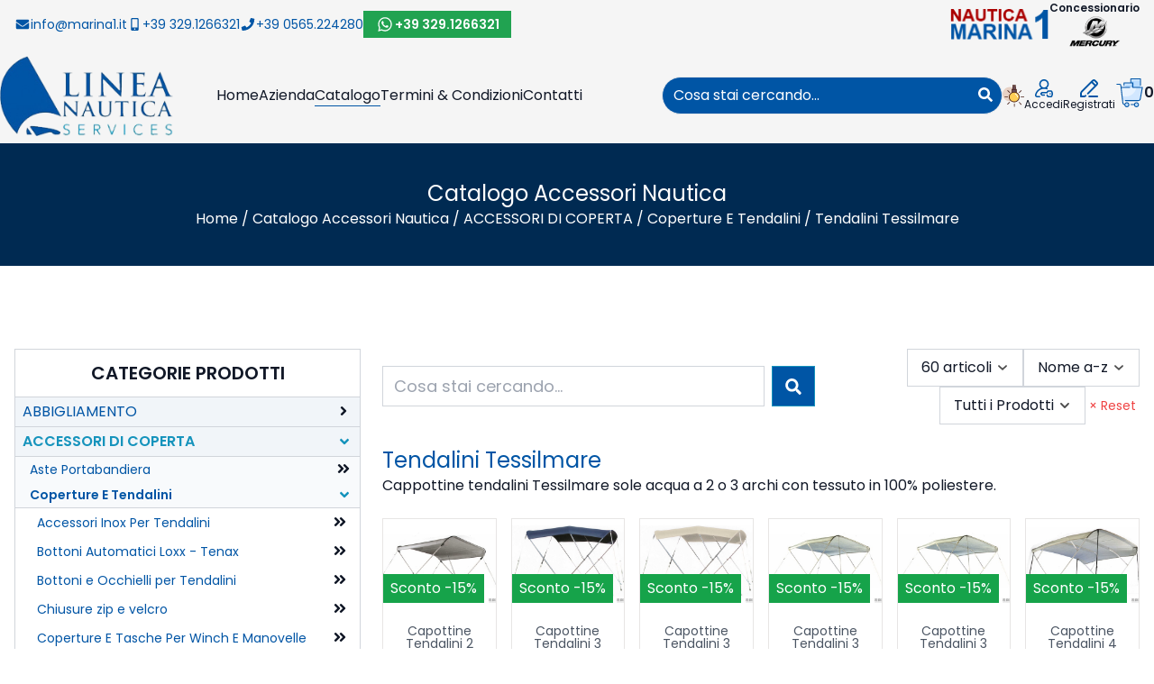

--- FILE ---
content_type: text/html; charset=utf-8
request_url: https://www.lineanauticaservices.com/shop/?cIds=tendalini-tessilmare
body_size: 382713
content:

<!doctype html>
<html lang="it">
<head>
	<meta charset="utf-8">
	<meta name="viewport" content="width=device-width, initial-scale=1, shrink-to-fit=no">

	<title>Tendalini Tessilmare: Accessori Nautica ACCESSORI DI COPERTA Coperture E Tendalini, Linea Nautica Services Shop</title>
	<meta name="description" content="Accessori Nautica Tendalini Tessilmare: Cappottine tendalini Tessilmare sole acqua a 2 o 3 archi con tessuto in 100% poliestere. | Linea Nautica Services" />
	<meta name="keywords" content="Tendalini Tessilmare, Coperture E Tendalini, ACCESSORI DI COPERTA, Linea Nautica Services, accessori Nautica, accessori barche, prodotti nautici, accessori Nautica online, prodotti per la Nautica, prodotti per la tua barca" />

	
<link rel="apple-touch-icon" sizes="76x76" href="/favicons/apple-touch-icon.png">
<link rel="icon" type="image/png" sizes="32x32" href="/favicons/favicon-32x32.png">
<link rel="icon" type="image/png" sizes="16x16" href="/favicons/favicon-16x16.png">
<link rel="manifest" href="/favicons/site.webmanifest">
<link rel="mask-icon" href="/favicons/safari-pinned-tab.svg" color="#0055a5">
<link rel="shortcut icon" href="/favicons/favicon.ico">
<meta name="msapplication-TileColor" content="#0055a5">
<meta name="msapplication-config" content="/favicons/browserconfig.xml">
<meta name="theme-color" content="#0055a5">
        
<link rel="preconnect" href="https://fonts.googleapis.com">
<link rel="preconnect" href="https://fonts.gstatic.com" crossorigin>
<link href="https://fonts.googleapis.com/css2?family=Poppins:wght@400;600&display=swap" rel="stylesheet">

<!-- Google Tag Manager -->
<script>(function(w,d,s,l,i){w[l]=w[l]||[];w[l].push({'gtm.start':
new Date().getTime(),event:'gtm.js'});var f=d.getElementsByTagName(s)[0],
j=d.createElement(s),dl=l!='dataLayer'?'&l='+l:'';j.async=true;j.src=
'https://www.googletagmanager.com/gtm.js?id='+i+dl;f.parentNode.insertBefore(j,f);
})(window,document,'script','dataLayer','GTM-KVFL55D');</script>
<!-- End Google Tag Manager -->
  

	<link href="/css/base.css?v=m-pRYhhHX0wZSAjFE-fPozrLUEfOa7krL_oiAhanIbU" rel="stylesheet" />
	<link href="/css/style.css?v=Cwdh029LD9mUTg28B4LvwEPMpgPNdMLD4WhM8uy5IB0" rel="stylesheet" />
	<link href="/css/utils.css?v=rO-OP_ZxyKNT5oRM2_cxofowRy9kvRCL4PGpLC-R_RI" rel="stylesheet" />

	<link href="/css/custom.css?v=LrMzTpdRwiAIbyc2DDlSq1O7nFoCPWpnlvDFVqtiZs4" rel="stylesheet" />

	
<script type="application/ld+json">
    {"@context":"https://schema.org","@type":"Organization","name":"Linea Nautica Services","url":"https://www.lineanauticaservices.com/","address":{"@type":"PostalAddress","addressCountry":"Italia","addressLocality":"Piombino","addressRegion":"Livorno","postalCode":"57025","streetAddress":"Corso Italia, 182"},"logo":"https://www.lineanauticaservices.com/logo.png"}
</script>
	
<link rel="canonical" href="https://www.lineanauticaservices.com/shop/?cIds=tendalini-tessilmare" />

	
	
        <meta property="og:title" content="Tendalini Tessilmare" />
        <meta property="og:type" content="product.group" />
        <meta property="og:url" content="https://www.lineanauticaservices.com/shop/?cIds=tendalini-tessilmare" />
            <meta property="og:description" content="Cappottine tendalini Tessilmare sole acqua a 2 o 3 archi con tessuto in 100% poliestere." />



	
  
</head>
<body class="relative font-text font-normal text-base text-gray-900 bg-white dark:text-white dark:bg-black dark:bg-opacity-90 pb-[47px] lg:pb-0">
	
				<!-- Google Tag Manager (noscript) -->
<noscript><iframe src="https://www.googletagmanager.com/ns.html?id=GTM-KVFL55D"
height="0" width="0" style="display:none;visibility:hidden"></iframe></noscript>
<!-- End Google Tag Manager (noscript) -->
        
	


	
<nav id="top-navbar" class="fixed z-50 top-0 right-0 h-full base-transition bg-neutral-100 p-6 shadow-xl transform origin-right translate-x-full border-l-4 border-solid border-primary lg:shadow-none lg:relative lg:block lg:h-auto lg:transform-none lg:border-0 lg:p-0">

	<div class="hidden lg:flex container mx-auto py-px px-4 text-sm">
			<div class="flex flex-col lg:flex-row items-center justify-center gap-1 lg:gap-2">
					
<a href="mailto:info@marina1.it" target="_blank" class="text-primary hover:text-secondary mail">
    <i class="fas fa-fw fa-envelope"></i><span>info@marina1.it</span>
</a>

					
<a href="tel:393291266321" target="_blank" class="text-primary hover:text-secondary mobile">
    <i class="fas fa-fw fa-mobile-alt"></i><span>+39 329.1266321</span>
</a>

					
<a href="tel:390565224280" target="_blank" class="text-primary hover:text-secondary telephone">
    <i class="fas fa-fw fa-phone"></i><span>+39 0565.224280</span>
</a>

					
<a href="https://wa.me/393291266321" target="_blank" class="btn btn-sm btn-whatsapp whatsapp">
    <i class="fab fa-fw fa-whatsapp text-lg"></i><span>+39 329.1266321</span>
</a>

			</div>

		<div class="ml-auto flex items-center gap-8">
			<img src="/logo-marina-1.png" alt="Marina Uno" class="h-9" />
			<div class="text-xs">
				<b>Concessionario</b>
				<img src="/logo-mercury.png" alt="Concessionario Mercury" class="h-9 mx-auto" />
			</div>
		</div>
	</div>

	<div class="lg:hidden flex flex-col gap-4">
		<img src="/logo.png" alt="Linea Nautica Services" class="mx-auto" />
		<address class="text-center not-italic">
			<span class="text-xl mb-2">Linea Nautica Services</span><br />
			Corso Italia, 182 57025<br />
			Piombino Livorno
		</address>

			<div class="flex flex-col lg:flex-row items-center justify-center gap-1 lg:gap-2">
					
<a href="mailto:info@marina1.it" target="_blank" class="text-primary hover:text-secondary mail">
    <i class="fas fa-fw fa-envelope"></i><span>info@marina1.it</span>
</a>

					
<a href="tel:393291266321" target="_blank" class="text-primary hover:text-secondary mobile">
    <i class="fas fa-fw fa-mobile-alt"></i><span>+39 329.1266321</span>
</a>

					
<a href="tel:390565224280" target="_blank" class="text-primary hover:text-secondary telephone">
    <i class="fas fa-fw fa-phone"></i><span>+39 0565.224280</span>
</a>

					
<a href="https://wa.me/393291266321" target="_blank" class="btn btn-sm btn-whatsapp whatsapp">
    <i class="fab fa-fw fa-whatsapp text-lg"></i><span>+39 329.1266321</span>
</a>

			</div>

		<img src="/logo-marina-1.png" alt="Marina Uno" class="mx-auto w-1/2 mt-12" />
		<div class="text-center">
			<h4 class="text-lg font-bold">Concessionario</h4>
			<img src="/logo-mercury.png" alt="Concessionario Mercury" class="mx-auto w-1/2" />
		</div>
		<button data-collapse-trigger="click" data-collapse="#top-navbar" data-collapse-class="translate-x-full" data-collapse-keep-open="false" class="absolute top-2 right-2 text-red-500 text-lg">
			<i class="fas fa-fw fa-times"></i>
		</button>
	</div>
</nav>

	

<nav id="custom-navbar" class="lg:sticky transition-all ease-in-out duration-100 relative z-20 bg-neutral-100 dark:bg-gray-900" style="top:-1px;">
	<div class="relative container mx-auto flex flex-wrap items-center gap-1 px-2 lg:gap-3 lg:px-0">
			
<div id="logo" class="text-center py-2 lg:order-1">
    <a class="" href="/">
        <img src="/logo.png" alt="Linea Nautica Services" class="inline w-32 lg:w-48 dark:hidden" />
        <img src="/logo-dark.png" alt="Linea Nautica Services" class="hidden w-32 lg:w-48 dark:inline" />
        <span class="sr-only">Linea Nautica Services</span>
    </a>
</div>
			<div class="w-6 ml-auto lg:mx-0 lg:order-4">
    <button type="button" onclick="ezshop.toggleTheme()" class="">
        <img src="/images/icons/light-on.svg" alt="Spegni la luce" class="max-w-full max-h-full inline dark:hidden" />
        <img src="/images/icons/light-off.svg" alt="Accendi la luce" class="max-w-full max-h-full hidden dark:inline" />
    </button>
</div>




			    <div class="flex gap-x-3 items-center justify-center mx-auto lg:mx-0 lg:order-4">
            <a class="transform duration-300 hover:scale-105 text-xs flex flex-col items-center justify-center" title="Accedi" href="/account/login/">
                <img src="/images/icons/login.svg" alt="Accedi" title="Accedi" width="20" class="" />
                <span class="hidden lg:inline">Accedi</span>
            </a>
            <a class="transform duration-300 hover:scale-105 text-xs flex flex-col items-center justify-center" title="Registrati" href="/account/registrazione/">
                <img src="/images/icons/register.svg" alt="Registrati" title="Registrati" width="20" class="" />
                <span class="hidden lg:inline">Registrati</span>
            </a>
    </div>


			
<div class="hidden lg:flex lg:order-7">
	<div class="relative">
		<a class="inline-flex gap-x-2 items-center group" title="Carrello" href="/carrello/">
			<span class="sr-only">Carrello</span>
			<img src="/images/icons/cart.svg" alt="Carrello" width="32" class="transform duration-300 group-hover:scale-105" />
			<b class="">0</b>
		</a>
	</div>
</div>


<a class="inline-flex lg:hidden gap-x-2 items-center group" title="Carrello" href="/carrello/">
	<span class="sr-only">Carrello</span>
	<img src="/images/icons/cart.svg" alt="Carrello" width="32" class="transform duration-300 group-hover:scale-105" />
	<b class="">0</b>
</a>
			
<div class="flex-grow max-w-[70%] lg:order-3 lg:flex-grow-0 dark:text-gray-900 ml-auto rounded-full bg-primary text-white border focus-within:flex-grow focus-within:border-secondary transition-all duration-300 ease-in-out ">
	<form id="navbar-search" method="get" class="inline-flex flex-grow w-full" action="/shop/">
			<div class="relative w-full">
				<input name="q" type="text" value="" class="flex-grow form-control border-none placeholder:text-white" data-autocomplete='{&quot;wrapper&quot;:false, &quot;placeHolder&quot;:&quot;Cosa stai cercando...&quot;, &quot;threshold&quot;:3, &quot;debounce&quot;: 500, &quot;resultsList&quot;:{&quot;class&quot;:&quot;absolute border border-solid border-gray-300 left-0 right-0 bottom-0 transform translate-y-full p-2 bg-white text-gray-800 z-40&quot;, &quot;maxResults&quot;: 10}, &quot;resultItem&quot;: { &quot;class&quot;: &quot;cursor-pointer hover:text-secondary&quot;, &quot;selected&quot;:&quot;text-secondary&quot;}, &quot;keys&quot;: [&quot;name&quot;], &quot;fields&quot;: &quot;name, shortDescription&quot;, &quot;autosubmit&quot;: true}' autocomplete="off" />
			</div>
		<button type="submit" class="px-2 hover:text-secondary">
			<i class="fas fa-fw fa-search"></i>
		</button>
	</form>
</div>
			
<div id="menu-button" class="flex items-center gap-1 ml-auto lg:ml-0 lg:order-6">
	<button data-collapse-trigger="click" data-collapse="#top-navbar" data-collapse-class="translate-x-full" class="lg:hidden btn btn-outline-primary border-none h-8 w-8">
		<i class="fas fa-fw fa-info-circle"></i>
	</button>
	<button class="lg:hidden btn btn-outline-primary text-2xl w-12 h-12" data-collapse="#main-menu" data-collapse-class="max-h-0">
		<i class="fas fa-fw fa-bars"></i>
	</button>
</div>
			

<ul id="main-menu" class="flex flex-grow w-full flex-col justify-center items-center gap-2 overflow-hidden font-600 max-h-0 lg:flex-row lg:gap-4 lg:mx-12 lg:max-h-full lg:order-2 lg:mx-12 lg:w-auto lg:flex-grow-0">
			<li>
				<a class="hover:text-primary dark:hover:text-secondary border-b border-solid border-transparent " href="/">
					<span>Home</span>
				</a>
			</li>
			<li>
				<a class="hover:text-primary dark:hover:text-secondary border-b border-solid border-transparent " href="/cms/chi-siamo/">
					<span>Azienda</span>
				</a>
			</li>
			<li data-collapse-trigger="hover" data-collapse="#categories-menu" data-collapse-class="scale-y-0">
				<a class="hover:text-primary dark:hover:text-secondary border-b border-solid border-transparent is-selected" href="/shop/">
					<span>Catalogo</span>
				</a>
				<div id="categories-menu" class="hidden lg:block bg-white dark:bg-black border-2 border-t-0 border-secondary base-transition transform translate-y-full origin-top scale-y-0 absolute bottom-0 left-0 w-full px-6 py-6">
					<div class="grid grid-cols-4 gap-2 font-text text-primary text-base text-center p-6 justify-center items-center">
							<a class="border-b border-solid border-transparent hover:border-primary" href="/shop/?cIds=accessori-di-coperta">
								<span>ACCESSORI DI COPERTA</span>
							</a>
							<a class="border-b border-solid border-transparent hover:border-primary" href="/shop/?cIds=ancoraggio-e-ormeggio">
								<span>ANCORAGGIO E ORMEGGIO</span>
							</a>
							<a class="border-b border-solid border-transparent hover:border-primary" href="/shop/?cIds=arredamento-interno-e-comfort">
								<span>ARREDAMENTO INTERNO E COMFORT</span>
							</a>
							<a class="border-b border-solid border-transparent hover:border-primary" href="/shop/?cIds=boe-parabordi-e-bottazzi">
								<span>BOE PARABORDI E BOTTAZZI</span>
							</a>
							<a class="border-b border-solid border-transparent hover:border-primary" href="/shop/?cIds=comando-e-guida-imbarcazioni">
								<span>COMANDO E GUIDA IMBARCAZIONI</span>
							</a>
							<a class="border-b border-solid border-transparent hover:border-primary" href="/shop/?cIds=dotazioni-di-sicurezza">
								<span>DOTAZIONI DI SICUREZZA</span>
							</a>
							<a class="border-b border-solid border-transparent hover:border-primary" href="/shop/?cIds=equipaggiamento-elettrico">
								<span>EQUIPAGGIAMENTO ELETTRICO</span>
							</a>
							<a class="border-b border-solid border-transparent hover:border-primary" href="/shop/?cIds=ferramenta-nautica">
								<span>FERRAMENTA NAUTICA</span>
							</a>
							<a class="border-b border-solid border-transparent hover:border-primary" href="/shop/?cIds=idraulica-pompe-e-sanitari">
								<span>IDRAULICA POMPE E SANITARI</span>
							</a>
							<a class="border-b border-solid border-transparent hover:border-primary" href="/shop/?cIds=manutenzione-pulizia-e-rimessaggio">
								<span>MANUTENZIONE PULIZIA E RIMESSAGGIO</span>
							</a>
							<a class="border-b border-solid border-transparent hover:border-primary" href="/shop/?cIds=mercury">
								<span>MERCURY</span>
							</a>
							<a class="border-b border-solid border-transparent hover:border-primary" href="/shop/?cIds=ricambi-motori-e-accessori">
								<span>RICAMBI MOTORI E ACCESSORI</span>
							</a>
							<a class="border-b border-solid border-transparent hover:border-primary" href="/shop/?cIds=strumenti-di-navigazione">
								<span>STRUMENTI DI NAVIGAZIONE</span>
							</a>
							<a class="border-b border-solid border-transparent hover:border-primary" href="/shop/?cIds=tender-e-accessori-per-battelli-pneumatici">
								<span>TENDER E ACCESSORI PER BATTELLI PNEUMATICI</span>
							</a>
							<a class="border-b border-solid border-transparent hover:border-primary" href="/shop/?cIds=vela">
								<span>VELA</span>
							</a>
							<a class="border-b border-solid border-transparent hover:border-primary" href="/shop/?cIds=vernici-colle-e-accessori">
								<span>VERNICI COLLE E ACCESSORI</span>
							</a>
						<a class="col-start-4 text-lg btn btn-primary" href="/shop/">
							<span>Vai al Catalogo</span>
						</a>
					</div>
				</div>
			</li>
			<li>
				<a class="hover:text-primary dark:hover:text-secondary border-b border-solid border-transparent " href="/cms/termini-e-condizioni/">
					<span>Termini &amp; Condizioni</span>
				</a>
			</li>
			<li>
				<a class="hover:text-primary dark:hover:text-secondary border-b border-solid border-transparent " href="/cms/contatti/">
					<span>Contatti</span>
				</a>
			</li>
			<li>
				<a class="hover:text-primary dark:hover:text-secondary border-b border-solid border-transparent lg:hidden " href="/carrello/">
					<span>Carrello</span>
				</a>
			</li>
</ul>

	</div>
</nav>

	

<section class="bg-center bg-no-repeat bg-primary" style="">
	<div class="bg-black bg-opacity-50 dark:bg-opacity-60 text-center text-white px-2 py-10">
			<h1 class="text-lg lg:text-xl xl:text-2xl text-xl lg:text-2xl xl:text-3xl">
				Catalogo Accessori Nautica
			</h1>
		
	<nav aria-label="breadcrumb" class="text-xs lg:text-sm xl:text-base">
		<ol class="inline-flex flex-wrap justify-center items-center"
				itemscope itemtype="https://schema.org/BreadcrumbList">
			<li itemprop="itemListElement" itemscope itemtype="http://schema.org/ListItem">
				<a class="hover:text-secondary" itemprop="item" href="/">
					<span itemprop="name">Home</span>
					<meta itemprop="position" content="0" />
				</a>
			</li>
				<li class="mx-1">
					<span>/</span>
				</li>
					<li itemprop="itemListElement" itemscope itemtype="http://schema.org/ListItem">
						<a class="hover:text-secondary" href="/shop/" itemprop="item">
							<span itemprop="name">
								Catalogo Accessori Nautica
							</span>
							<meta itemprop="position" content="1" />
						</a>
					</li>
				<li class="mx-1">
					<span>/</span>
				</li>
					<li itemprop="itemListElement" itemscope itemtype="http://schema.org/ListItem">
						<a class="hover:text-secondary" href="/shop/?cIds=accessori-di-coperta" itemprop="item">
							<span itemprop="name">
								ACCESSORI DI COPERTA
							</span>
							<meta itemprop="position" content="2" />
						</a>
					</li>
				<li class="mx-1">
					<span>/</span>
				</li>
					<li itemprop="itemListElement" itemscope itemtype="http://schema.org/ListItem">
						<a class="hover:text-secondary" href="/shop/?cIds=coperture-e-tendalini" itemprop="item">
							<span itemprop="name">
								Coperture E Tendalini
							</span>
							<meta itemprop="position" content="3" />
						</a>
					</li>
				<li class="mx-1">
					<span>/</span>
				</li>
					<li itemprop="itemListElement" itemscope itemtype="http://schema.org/ListItem">
						<a href="/shop/?cIds=tendalini-tessilmare" itemprop="item">
							<span itemprop="name">
								Tendalini Tessilmare
							</span>
							<meta itemprop="position" content="4" />
						</a>
					</li>
		</ol>
	</nav>

	</div>
</section>

<section class="container-fluid mx-auto px-4 py-10 lg:py-20 selected-top">
	<form id="search-form" method="get" class="search-page" action="/shop/">
		<div id="search-engine" class="grid lg:grid-cols-12 gap-3 xl:gap-6 items-center my-1 lg:my-3">
	<div class="flex lg:col-span-6 xl:col-span-7 text-lg">
			<div class="relative w-full">
				<input name="q" type="text" value="" class="flex-grow form-control"
						 data-autocomplete='{&quot;wrapper&quot;:false, &quot;placeHolder&quot;:&quot;Cosa stai cercando...&quot;, &quot;threshold&quot;:3, &quot;debounce&quot;: 500, &quot;resultsList&quot;:{&quot;class&quot;:&quot;absolute border border-solid border-gray-300 left-0 right-0 bottom-0 transform translate-y-full p-2 bg-white text-gray-800 z-40&quot;, &quot;maxResults&quot;: 10}, &quot;resultItem&quot;: { &quot;class&quot;: &quot;cursor-pointer hover:text-secondary&quot;, &quot;selected&quot;:&quot;text-secondary&quot;}, &quot;keys&quot;: [&quot;name&quot;], &quot;fields&quot;: &quot;name, shortDescription&quot;, &quot;autosubmit&quot;: true}' autocomplete="off" />
			</div>
		<button type="submit" class="btn btn-primary ml-2">
			<i class="fas fa-fw fa-search"></i>
			<span class="sr-only">Cerca</span>
		</button>
	</div>

	<div class="lg:col-span-6 xl:col-span-5">
		<div class="flex flex-wrap items-center justify-end gap-3">
			<select name="size" class="w-auto" data-form-update="change" data-slimselect='{"showSearch": false, "allowDeselect": false}'>
			<option value="30">30 articoli</option>
<option selected="selected" value="60">60 articoli</option>
<option value="90">90 articoli</option>
</select>
			<select name="order" class="w-auto" data-form-update="change" data-slimselect='{"showSearch": false, "allowDeselect": false}'>
			<option selected="selected" value="name">Nome a-z</option>
<option value="-name">Nome z-a</option>
<option value="price">Prezzo &#x2191;</option>
<option value="-price">Prezzo &#x2193;</option>
<option value="-insertDate">Novit&#xE0;</option>
</select>
			<select name="d" class="w-auto" data-form-update="change" data-slimselect='{"showSearch": false, "allowDeselect": false}'>
			<option value="all">Tutti i Prodotti</option>
<option value="discounted">Solo Scontati</option>
<option value="not-discounted">Senza Sconto</option>
</select>

			<a class="p-1 text-sm rounded-sm text-red-500 hover:text-red-800 whitespace-nowrap" href="/shop/">
				<span>× Reset</span>
			</a>
		</div>
	</div>
</div>
		
<div id="products-list">
		<div class="grid grid-cols-2 md:grid-cols-3 lg:grid-cols-5 xl:grid-cols-6 gap-2 lg:gap-4">
				
<article id="capottine-tendalini-2-archi-high-speed-1390" class="product-card base-transition bg-white border border-solid border-stone-200 dark:bg-secondary dark:bg-opacity-10 dark:border-gray-600 dark:hover:border-secondary flex flex-col relative text-gray-600 dark:text-gray-300">
	<div class="relative mb-3">
		<a class="relative block overflow-hidden z-0" href="/articolo/capottine-tendalini-2-archi-high-speed/?id=1390">
				<img src="/media/lineanauticaservices/p/1390/i/2e41badb-2bf5-4bb7-99b0-b0d500242594-400x300.jpg" alt="Capottine Tendalini 2 Archi High Speed" class="main-image" loading="lazy" />

				<div class="absolute z-10 bottom-0 left-0 bg-green-600 text-white py-1 px-2 font-heading font-h-bold">
					Sconto -15%
				</div>
		</a>
	</div>
	<div class="flex pb-3 justify-center items-center">
		<div class="overlay text-lg">
			<button data-product-modal="1390" type="button"
							class="btn btn-outline-secondary border-0">
				<i class="fas fa-fw fa-heart"></i>
				<span class="sr-only">Acquista più tardi</span>
			</button>
			<a class="btn btn-outline-primary border-0" href="/articolo/capottine-tendalini-2-archi-high-speed/?id=1390">
				<i class="fas fa-fw fa-search"></i>
				<span class="sr-only">Vai al Catalogo</span>
			</a>
			<button data-product-modal="1390" type="button"
							class="btn btn-outline-secondary border-0">
				<i class="fas fa-fw fa-shopping-cart"></i>
				<span class="sr-only">Aggiungi al carrello</span>
			</button>
		</div>
	</div>
	<div class="flex flex-col justify-between h-full text-center">
		<a class="h-14 px-2 leading-none overflow-hidden font-heading font-h-bold text-sm" href="/articolo/capottine-tendalini-2-archi-high-speed/?id=1390">
			Capottine Tendalini 2 Archi High Speed
		</a>

		<div class="px-2 pb-2">
				<h4 class="text-lg lg:text-2xl font-text font-bold">
					<span class="text-primary">&#x20AC; 569.00</span>
					<br />
						<span class="text-sm lg:text-base strike-through">&#x20AC; 669.02</span>
				</h4>
		</div>
	</div>
</article>


				
<article id="capottine-tendalini-3-archi-biminox-blue-1392" class="product-card base-transition bg-white border border-solid border-stone-200 dark:bg-secondary dark:bg-opacity-10 dark:border-gray-600 dark:hover:border-secondary flex flex-col relative text-gray-600 dark:text-gray-300">
	<div class="relative mb-3">
		<a class="relative block overflow-hidden z-0" href="/articolo/capottine-tendalini-3-archi-biminox-blue/?id=1392">
				<img src="/media/lineanauticaservices/p/1392/i/ed6aae9e-de5b-4d07-b6b9-b0d500299147-400x300.jpg" alt="Capottine Tendalini 3 Archi BimInox Blue" class="main-image" loading="lazy" />

				<div class="absolute z-10 bottom-0 left-0 bg-green-600 text-white py-1 px-2 font-heading font-h-bold">
					Sconto -15%
				</div>
		</a>
	</div>
	<div class="flex pb-3 justify-center items-center">
		<div class="overlay text-lg">
			<button data-product-modal="1392" type="button"
							class="btn btn-outline-secondary border-0">
				<i class="fas fa-fw fa-heart"></i>
				<span class="sr-only">Acquista più tardi</span>
			</button>
			<a class="btn btn-outline-primary border-0" href="/articolo/capottine-tendalini-3-archi-biminox-blue/?id=1392">
				<i class="fas fa-fw fa-search"></i>
				<span class="sr-only">Vai al Catalogo</span>
			</a>
			<button data-product-modal="1392" type="button"
							class="btn btn-outline-secondary border-0">
				<i class="fas fa-fw fa-shopping-cart"></i>
				<span class="sr-only">Aggiungi al carrello</span>
			</button>
		</div>
	</div>
	<div class="flex flex-col justify-between h-full text-center">
		<a class="h-14 px-2 leading-none overflow-hidden font-heading font-h-bold text-sm" href="/articolo/capottine-tendalini-3-archi-biminox-blue/?id=1392">
			Capottine Tendalini 3 Archi BimInox Blue
		</a>

		<div class="px-2 pb-2">
				<h4 class="text-lg lg:text-2xl font-text font-bold">
					<span class="text-primary">&#x20AC; 735.00</span>
					<br />
						<span class="text-sm lg:text-base strike-through">&#x20AC; 864.50</span>
				</h4>
		</div>
	</div>
</article>


				
<article id="capottine-tendalini-3-archi-biminox-white-1391" class="product-card base-transition bg-white border border-solid border-stone-200 dark:bg-secondary dark:bg-opacity-10 dark:border-gray-600 dark:hover:border-secondary flex flex-col relative text-gray-600 dark:text-gray-300">
	<div class="relative mb-3">
		<a class="relative block overflow-hidden z-0" href="/articolo/capottine-tendalini-3-archi-biminox-white/?id=1391">
				<img src="/media/lineanauticaservices/p/1391/i/753700a2-5a70-44f6-b6f9-b0d50026ff46-400x300.jpg" alt="Capottine Tendalini 3 Archi BimInox White" class="main-image" loading="lazy" />

				<div class="absolute z-10 bottom-0 left-0 bg-green-600 text-white py-1 px-2 font-heading font-h-bold">
					Sconto -15%
				</div>
		</a>
	</div>
	<div class="flex pb-3 justify-center items-center">
		<div class="overlay text-lg">
			<button data-product-modal="1391" type="button"
							class="btn btn-outline-secondary border-0">
				<i class="fas fa-fw fa-heart"></i>
				<span class="sr-only">Acquista più tardi</span>
			</button>
			<a class="btn btn-outline-primary border-0" href="/articolo/capottine-tendalini-3-archi-biminox-white/?id=1391">
				<i class="fas fa-fw fa-search"></i>
				<span class="sr-only">Vai al Catalogo</span>
			</a>
			<button data-product-modal="1391" type="button"
							class="btn btn-outline-secondary border-0">
				<i class="fas fa-fw fa-shopping-cart"></i>
				<span class="sr-only">Aggiungi al carrello</span>
			</button>
		</div>
	</div>
	<div class="flex flex-col justify-between h-full text-center">
		<a class="h-14 px-2 leading-none overflow-hidden font-heading font-h-bold text-sm" href="/articolo/capottine-tendalini-3-archi-biminox-white/?id=1391">
			Capottine Tendalini 3 Archi BimInox White
		</a>

		<div class="px-2 pb-2">
				<h4 class="text-lg lg:text-2xl font-text font-bold">
					<span class="text-primary">&#x20AC; 735.00</span>
					<br />
						<span class="text-sm lg:text-base strike-through">&#x20AC; 864.50</span>
				</h4>
		</div>
	</div>
</article>


				
<article id="capottine-tendalini-3-archi-h110-bimini-tessilmare-1387" class="product-card base-transition bg-white border border-solid border-stone-200 dark:bg-secondary dark:bg-opacity-10 dark:border-gray-600 dark:hover:border-secondary flex flex-col relative text-gray-600 dark:text-gray-300">
	<div class="relative mb-3">
		<a class="relative block overflow-hidden z-0" href="/articolo/capottine-tendalini-3-archi-h110-bimini-tessilmare/?id=1387">
				<img src="/media/lineanauticaservices/p/1387/i/e433738b-5a83-4256-862b-b0d500242309-400x300.jpg" alt="Capottine Tendalini 3 Archi H110 Bimini Tessilmare" class="main-image" loading="lazy" />

				<div class="absolute z-10 bottom-0 left-0 bg-green-600 text-white py-1 px-2 font-heading font-h-bold">
					Sconto -15%
				</div>
		</a>
	</div>
	<div class="flex pb-3 justify-center items-center">
		<div class="overlay text-lg">
			<button data-product-modal="1387" type="button"
							class="btn btn-outline-secondary border-0">
				<i class="fas fa-fw fa-heart"></i>
				<span class="sr-only">Acquista più tardi</span>
			</button>
			<a class="btn btn-outline-primary border-0" href="/articolo/capottine-tendalini-3-archi-h110-bimini-tessilmare/?id=1387">
				<i class="fas fa-fw fa-search"></i>
				<span class="sr-only">Vai al Catalogo</span>
			</a>
			<button data-product-modal="1387" type="button"
							class="btn btn-outline-secondary border-0">
				<i class="fas fa-fw fa-shopping-cart"></i>
				<span class="sr-only">Aggiungi al carrello</span>
			</button>
		</div>
	</div>
	<div class="flex flex-col justify-between h-full text-center">
		<a class="h-14 px-2 leading-none overflow-hidden font-heading font-h-bold text-sm" href="/articolo/capottine-tendalini-3-archi-h110-bimini-tessilmare/?id=1387">
			Capottine Tendalini 3 Archi H110 Bimini Tessilmare
		</a>

		<div class="px-2 pb-2">
				<h4 class="text-lg lg:text-2xl font-text font-bold">
					<span class="text-primary">&#x20AC; 255.00</span>
					<br />
						<span class="text-sm lg:text-base strike-through">&#x20AC; 299.51</span>
				</h4>
		</div>
	</div>
</article>


				
<article id="capottine-tendalini-3-archi-h140-bimini-top-tessilmare-1388" class="product-card base-transition bg-white border border-solid border-stone-200 dark:bg-secondary dark:bg-opacity-10 dark:border-gray-600 dark:hover:border-secondary flex flex-col relative text-gray-600 dark:text-gray-300">
	<div class="relative mb-3">
		<a class="relative block overflow-hidden z-0" href="/articolo/capottine-tendalini-3-archi-h140-bimini-top-tessilmare/?id=1388">
				<img src="/media/lineanauticaservices/p/1388/i/f139316f-0f28-4a33-8fed-b0d5002423f6-400x300.jpg" alt="Capottine Tendalini 3 Archi H140 Bimini Top Tessilmare" class="main-image" loading="lazy" />

				<div class="absolute z-10 bottom-0 left-0 bg-green-600 text-white py-1 px-2 font-heading font-h-bold">
					Sconto -15%
				</div>
		</a>
	</div>
	<div class="flex pb-3 justify-center items-center">
		<div class="overlay text-lg">
			<button data-product-modal="1388" type="button"
							class="btn btn-outline-secondary border-0">
				<i class="fas fa-fw fa-heart"></i>
				<span class="sr-only">Acquista più tardi</span>
			</button>
			<a class="btn btn-outline-primary border-0" href="/articolo/capottine-tendalini-3-archi-h140-bimini-top-tessilmare/?id=1388">
				<i class="fas fa-fw fa-search"></i>
				<span class="sr-only">Vai al Catalogo</span>
			</a>
			<button data-product-modal="1388" type="button"
							class="btn btn-outline-secondary border-0">
				<i class="fas fa-fw fa-shopping-cart"></i>
				<span class="sr-only">Aggiungi al carrello</span>
			</button>
		</div>
	</div>
	<div class="flex flex-col justify-between h-full text-center">
		<a class="h-14 px-2 leading-none overflow-hidden font-heading font-h-bold text-sm" href="/articolo/capottine-tendalini-3-archi-h140-bimini-top-tessilmare/?id=1388">
			Capottine Tendalini 3 Archi H140 Bimini Top Tessilmare
		</a>

		<div class="px-2 pb-2">
				<h4 class="text-lg lg:text-2xl font-text font-bold">
					<span class="text-primary">&#x20AC; 267.00</span>
					<br />
						<span class="text-sm lg:text-base strike-through">&#x20AC; 314.01</span>
				</h4>
		</div>
	</div>
</article>


				
<article id="capottine-tendalini-4-archi-fly-1389" class="product-card base-transition bg-white border border-solid border-stone-200 dark:bg-secondary dark:bg-opacity-10 dark:border-gray-600 dark:hover:border-secondary flex flex-col relative text-gray-600 dark:text-gray-300">
	<div class="relative mb-3">
		<a class="relative block overflow-hidden z-0" href="/articolo/capottine-tendalini-4-archi-fly/?id=1389">
				<img src="/media/lineanauticaservices/p/1389/i/9242e7e6-66e9-48be-9908-b0d5002424bc-400x300.jpg" alt="Capottine Tendalini 4 Archi Fly" class="main-image" loading="lazy" />

				<div class="absolute z-10 bottom-0 left-0 bg-green-600 text-white py-1 px-2 font-heading font-h-bold">
					Sconto -15%
				</div>
		</a>
	</div>
	<div class="flex pb-3 justify-center items-center">
		<div class="overlay text-lg">
			<button data-product-modal="1389" type="button"
							class="btn btn-outline-secondary border-0">
				<i class="fas fa-fw fa-heart"></i>
				<span class="sr-only">Acquista più tardi</span>
			</button>
			<a class="btn btn-outline-primary border-0" href="/articolo/capottine-tendalini-4-archi-fly/?id=1389">
				<i class="fas fa-fw fa-search"></i>
				<span class="sr-only">Vai al Catalogo</span>
			</a>
			<button data-product-modal="1389" type="button"
							class="btn btn-outline-secondary border-0">
				<i class="fas fa-fw fa-shopping-cart"></i>
				<span class="sr-only">Aggiungi al carrello</span>
			</button>
		</div>
	</div>
	<div class="flex flex-col justify-between h-full text-center">
		<a class="h-14 px-2 leading-none overflow-hidden font-heading font-h-bold text-sm" href="/articolo/capottine-tendalini-4-archi-fly/?id=1389">
			Capottine Tendalini 4 Archi Fly
		</a>

		<div class="px-2 pb-2">
				<h4 class="text-lg lg:text-2xl font-text font-bold">
					<span class="text-primary">&#x20AC; 656.50</span>
					<br />
						<span class="text-sm lg:text-base strike-through">&#x20AC; 771.99</span>
				</h4>
		</div>
	</div>
</article>


				
<article id="cappottine-tendalini-aria-1393" class="product-card base-transition bg-white border border-solid border-stone-200 dark:bg-secondary dark:bg-opacity-10 dark:border-gray-600 dark:hover:border-secondary flex flex-col relative text-gray-600 dark:text-gray-300">
	<div class="relative mb-3">
		<a class="relative block overflow-hidden z-0" href="/articolo/cappottine-tendalini-aria/?id=1393">
				<img src="/media/lineanauticaservices/p/1393/i/b6a04595-7a51-488c-93fb-b0d5002be3a6-400x300.jpg" alt="Cappottine Tendalini Aria" class="main-image" loading="lazy" />

				<div class="absolute z-10 bottom-0 left-0 bg-green-600 text-white py-1 px-2 font-heading font-h-bold">
					Sconto -15%
				</div>
		</a>
	</div>
	<div class="flex pb-3 justify-center items-center">
		<div class="overlay text-lg">
			<button data-product-modal="1393" type="button"
							class="btn btn-outline-secondary border-0">
				<i class="fas fa-fw fa-heart"></i>
				<span class="sr-only">Acquista più tardi</span>
			</button>
			<a class="btn btn-outline-primary border-0" href="/articolo/cappottine-tendalini-aria/?id=1393">
				<i class="fas fa-fw fa-search"></i>
				<span class="sr-only">Vai al Catalogo</span>
			</a>
			<button data-product-modal="1393" type="button"
							class="btn btn-outline-secondary border-0">
				<i class="fas fa-fw fa-shopping-cart"></i>
				<span class="sr-only">Aggiungi al carrello</span>
			</button>
		</div>
	</div>
	<div class="flex flex-col justify-between h-full text-center">
		<a class="h-14 px-2 leading-none overflow-hidden font-heading font-h-bold text-sm" href="/articolo/cappottine-tendalini-aria/?id=1393">
			Cappottine Tendalini Aria
		</a>

		<div class="px-2 pb-2">
				<h4 class="text-lg lg:text-2xl font-text font-bold">
					<span class="text-primary">&#x20AC; 559.00</span>
					<br />
						<span class="text-sm lg:text-base strike-through">&#x20AC; 657.49</span>
				</h4>
		</div>
	</div>
</article>


		</div>
		
<nav class="flex flex-wrap md:flex-nowrap gap-2 justify-center items-center my-5 text-2xl">
    <button type="button" name="page" value="1" aria-label="First" disabled
            class="btn btn-left btn-primary disabled:opacity-50 disabled:cursor-not-allowed order-1 md:order-1">
        <span aria-hidden="true">
            <i class="fas fa-fw fa-angle-double-left"></i>
        </span>
        <span class="sr-only">First</span>
    </button>
    
    <button type="button" name="page" value="1" aria-label="Previous" disabled
            class="btn btn-left btn-primary disabled:opacity-50 disabled:cursor-not-allowed order-2 md:order-2">
        <span aria-hidden="true">
            <i class="fas fa-fw fa-angle-left"></i>
        </span>
        <span class="sr-only">Previous</span>
    </button>
    <div class="text-center mx-5 flex-grow md:flex-grow-0 w-full md:w-auto order-5 md:order-3">
        <div class="text-base">
            7 elementi trovati
        </div>
        <div class="text-base">
            Pagina 1 di 1
        </div>
    </div>
    <button type="button" name="page" value="1" aria-label="Next" disabled
            class="btn btn-right btn-primary disabled:opacity-50 disabled:cursor-not-allowed order-3 md:order-4">
        <span aria-hidden="true">
            <i class="fas fa-fw fa-angle-right"></i>
        </span>
        <span class="sr-only">Next</span>
    </button>
    <button type="button" name="page" value="1" aria-label="Last" disabled
            class="btn btn-right btn-primary disabled:opacity-50 disabled:cursor-not-allowed order-4 md:order-5">
        <span aria-hidden="true">
            <i class="fas fa-fw fa-angle-double-right"></i>
        </span>
        <span class="sr-only">Last</span>
    </button>
</nav>
		
<script data-scope="IMPRESSIONS">
	dataLayer.push({ ecommerce: null }); 
	dataLayer.push({
		event: 'ecommerce.view_item_list',
		ecommerce: {
			items:  [{"item_id":"4044","item_name":"Capottine Tendalini 2 Archi High Speed","item_brand":"","item_category":"Tendalini Tessilmare","price":"569.00","currency":"EUR","index":0,"item_list_name":"catalog"},{"item_id":"14946","item_name":"Capottine Tendalini 3 Archi BimInox Blue","item_brand":"","item_category":"Tendalini Tessilmare","price":"735.00","currency":"EUR","index":1,"item_list_name":"catalog"},{"item_id":"11613","item_name":"Capottine Tendalini 3 Archi BimInox White","item_brand":"","item_category":"Tendalini Tessilmare","price":"735.00","currency":"EUR","index":2,"item_list_name":"catalog"},{"item_id":"4041","item_name":"Capottine Tendalini 3 Archi H110 Bimini Tessilmare","item_brand":"","item_category":"Tendalini Tessilmare","price":"255.00","currency":"EUR","index":3,"item_list_name":"catalog"},{"item_id":"4042","item_name":"Capottine Tendalini 3 Archi H140 Bimini Top Tessilmare","item_brand":"","item_category":"Tendalini Tessilmare","price":"267.00","currency":"EUR","index":4,"item_list_name":"catalog"},{"item_id":"4043","item_name":"Capottine Tendalini 4 Archi Fly","item_brand":"","item_category":"Tendalini Tessilmare","price":"656.50","currency":"EUR","index":5,"item_list_name":"catalog"},{"item_id":"17168","item_name":"Cappottine Tendalini Aria","item_brand":"","item_category":"Tendalini Tessilmare","price":"559.00","currency":"EUR","index":6,"item_list_name":"catalog"}]
		}
	});
</script>
</div>
		
<ul id="categories-list">
	<li class="categories-title">
		<button type="button" class="categories-button"
						data-collapse="#categories-container" data-collapse-class="max-h-0">
			Categorie Prodotti
		</button>
	</li>

	<li id="categories-container" class="categories-container max-h-0 lg:max-h-full">
		<input type="hidden" name="cIds" value="tendalini-tessilmare" />
		<ul class="category-l-0 category-menu">
				
    <li id="abbigliamento-2783" data-category-parent class="category-l-1 category-parent">
        <div class="category-container">
            <a class="category-link  " href="/shop/?cIds=abbigliamento">
                <span class="category-name">ABBIGLIAMENTO</span>
            </a>
            <button type="button" class="category-button  "
                    data-category-trigger="abbigliamento-2783"
                    data-css-class="is-open"
                    data-trigger-class="is-open">
                <i class="fas fa-fw fa-angle-right"></i>
            </button>
        </div>
        <ul id="menu-abbigliamento-2783" class="category-menu ">
                
    <li id="abbigliamento-e-borse-860" data-category-parent class="category-l-2 category-parent">
        <div class="category-container">
            <a class="category-link  " href="/shop/?cIds=abbigliamento-e-borse">
                <span class="category-name">Abbigliamento E Borse</span>
            </a>
            <button type="button" class="category-button  "
                    data-category-trigger="abbigliamento-e-borse-860"
                    data-css-class="is-open"
                    data-trigger-class="is-open">
                <i class="fas fa-fw fa-angle-right"></i>
            </button>
        </div>
        <ul id="menu-abbigliamento-e-borse-860" class="category-menu ">
                
    <li id="helly-hansen-500" data-category-parent class="category-l-3 category-parent">
        <div class="category-container">
            <a class="category-link  " href="/shop/?cIds=helly-hansen">
                <span class="category-name">Helly Hansen</span>
            </a>
            <button type="button" class="category-button  "
                    data-category-trigger="helly-hansen-500"
                    data-css-class="is-open"
                    data-trigger-class="is-open">
                <i class="fas fa-fw fa-angle-right"></i>
            </button>
        </div>
        <ul id="menu-helly-hansen-500" class="category-menu ">
                
    <li class="category-l-4 category-leaf">
        <div class="category-container">
            <a class="category-link  " href="/shop/?cIds=helly-hansen-sailing-tech-wear">
                <span class="category-name">Helly Hansen Sailing Tech Wear</span>
            </a>
            <a class="category-button  " href="/shop/?cIds=helly-hansen-sailing-tech-wear">
                <i class="fas fa-fw fa-angle-double-right"></i>
            </a>
            
        </div>
    </li>


        </ul>
    </li>


                
    <li class="category-l-3 category-leaf">
        <div class="category-container">
            <a class="category-link  " href="/shop/?cIds=musto-sailing-tech-wear">
                <span class="category-name">Musto Sailing Tech Wear</span>
            </a>
            <a class="category-button  " href="/shop/?cIds=musto-sailing-tech-wear">
                <i class="fas fa-fw fa-angle-double-right"></i>
            </a>
            
        </div>
    </li>


                
    <li class="category-l-3 category-leaf">
        <div class="category-container">
            <a class="category-link  " href="/shop/?cIds=sacche-e-custodie-impermeabili-aquapac">
                <span class="category-name">Sacche E Custodie Impermeabili Aquapac</span>
            </a>
            <a class="category-button  " href="/shop/?cIds=sacche-e-custodie-impermeabili-aquapac">
                <i class="fas fa-fw fa-angle-double-right"></i>
            </a>
            
        </div>
    </li>


                
    <li class="category-l-3 category-leaf">
        <div class="category-container">
            <a class="category-link  " href="/shop/?cIds=sacchi-custodie-impermeabili-e-contenitori-stagni">
                <span class="category-name">Sacchi - Custodie impermeabili e contenitori stagni</span>
            </a>
            <a class="category-button  " href="/shop/?cIds=sacchi-custodie-impermeabili-e-contenitori-stagni">
                <i class="fas fa-fw fa-angle-double-right"></i>
            </a>
            
        </div>
    </li>


                
    <li class="category-l-3 category-leaf">
        <div class="category-container">
            <a class="category-link  " href="/shop/?cIds=scarpe-e-stivali">
                <span class="category-name">Scarpe e Stivali</span>
            </a>
            <a class="category-button  " href="/shop/?cIds=scarpe-e-stivali">
                <i class="fas fa-fw fa-angle-double-right"></i>
            </a>
            
        </div>
    </li>


        </ul>
    </li>


                
    <li id="acqua-sport-2625" data-category-parent class="category-l-2 category-parent">
        <div class="category-container">
            <a class="category-link  " href="/shop/?cIds=acqua-sport">
                <span class="category-name">Acqua Sport</span>
            </a>
            <button type="button" class="category-button  "
                    data-category-trigger="acqua-sport-2625"
                    data-css-class="is-open"
                    data-trigger-class="is-open">
                <i class="fas fa-fw fa-angle-right"></i>
            </button>
        </div>
        <ul id="menu-acqua-sport-2625" class="category-menu ">
                
    <li class="category-l-3 category-leaf">
        <div class="category-container">
            <a class="category-link  " href="/shop/?cIds=giubbetti-per-sport-e-sci-nautico">
                <span class="category-name">Giubbetti per sport e sci nautico</span>
            </a>
            <a class="category-button  " href="/shop/?cIds=giubbetti-per-sport-e-sci-nautico">
                <i class="fas fa-fw fa-angle-double-right"></i>
            </a>
            
        </div>
    </li>


                
    <li class="category-l-3 category-leaf">
        <div class="category-container">
            <a class="category-link  " href="/shop/?cIds=sci-nautico-e-accessori">
                <span class="category-name">Sci nautico e Accessori</span>
            </a>
            <a class="category-button  " href="/shop/?cIds=sci-nautico-e-accessori">
                <i class="fas fa-fw fa-angle-double-right"></i>
            </a>
            
        </div>
    </li>


                
    <li class="category-l-3 category-leaf">
        <div class="category-container">
            <a class="category-link  " href="/shop/?cIds=ski-tubes-e-water-fun">
                <span class="category-name">Ski Tubes e Water Fun </span>
            </a>
            <a class="category-button  " href="/shop/?cIds=ski-tubes-e-water-fun">
                <i class="fas fa-fw fa-angle-double-right"></i>
            </a>
            
        </div>
    </li>


                
    <li class="category-l-3 category-leaf">
        <div class="category-container">
            <a class="category-link  " href="/shop/?cIds=tavole-sup">
                <span class="category-name">Tavole Sup</span>
            </a>
            <a class="category-button  " href="/shop/?cIds=tavole-sup">
                <i class="fas fa-fw fa-angle-double-right"></i>
            </a>
            
        </div>
    </li>


        </ul>
    </li>


                
    <li class="category-l-2 category-leaf">
        <div class="category-container">
            <a class="category-link  " href="/shop/?cIds=sub-e-fishwatching">
                <span class="category-name">Sub E Fishwatching</span>
            </a>
            <a class="category-button  " href="/shop/?cIds=sub-e-fishwatching">
                <i class="fas fa-fw fa-angle-double-right"></i>
            </a>
            
        </div>
    </li>


        </ul>
    </li>


				
    <li id="accessori-di-coperta-7" data-category-parent class="category-l-1 category-parent">
        <div class="category-container">
            <a class="category-link  is-open" href="/shop/?cIds=accessori-di-coperta">
                <span class="category-name">ACCESSORI DI COPERTA</span>
            </a>
            <button type="button" class="category-button  is-open"
                    data-category-trigger="accessori-di-coperta-7"
                    data-css-class="is-open"
                    data-trigger-class="is-open">
                <i class="fas fa-fw fa-angle-right"></i>
            </button>
        </div>
        <ul id="menu-accessori-di-coperta-7" class="category-menu is-open">
                
    <li class="category-l-2 category-leaf">
        <div class="category-container">
            <a class="category-link  " href="/shop/?cIds=aste-portabandiera">
                <span class="category-name">Aste Portabandiera</span>
            </a>
            <a class="category-button  " href="/shop/?cIds=aste-portabandiera">
                <i class="fas fa-fw fa-angle-double-right"></i>
            </a>
            
        </div>
    </li>


                
    <li id="coperture-e-tendalini-279" data-category-parent class="category-l-2 category-parent">
        <div class="category-container">
            <a class="category-link  is-open" href="/shop/?cIds=coperture-e-tendalini">
                <span class="category-name">Coperture E Tendalini</span>
            </a>
            <button type="button" class="category-button  is-open"
                    data-category-trigger="coperture-e-tendalini-279"
                    data-css-class="is-open"
                    data-trigger-class="is-open">
                <i class="fas fa-fw fa-angle-right"></i>
            </button>
        </div>
        <ul id="menu-coperture-e-tendalini-279" class="category-menu is-open">
                
    <li class="category-l-3 category-leaf">
        <div class="category-container">
            <a class="category-link  " href="/shop/?cIds=accessori-inox-per-tendalini">
                <span class="category-name">Accessori Inox Per Tendalini</span>
            </a>
            <a class="category-button  " href="/shop/?cIds=accessori-inox-per-tendalini">
                <i class="fas fa-fw fa-angle-double-right"></i>
            </a>
            
        </div>
    </li>


                
    <li class="category-l-3 category-leaf">
        <div class="category-container">
            <a class="category-link  " href="/shop/?cIds=bottoni-automatici-loxx-tenax">
                <span class="category-name">Bottoni Automatici Loxx - Tenax</span>
            </a>
            <a class="category-button  " href="/shop/?cIds=bottoni-automatici-loxx-tenax">
                <i class="fas fa-fw fa-angle-double-right"></i>
            </a>
            
        </div>
    </li>


                
    <li class="category-l-3 category-leaf">
        <div class="category-container">
            <a class="category-link  " href="/shop/?cIds=bottoni-e-occhielli-per-tendalini">
                <span class="category-name">Bottoni e Occhielli per Tendalini</span>
            </a>
            <a class="category-button  " href="/shop/?cIds=bottoni-e-occhielli-per-tendalini">
                <i class="fas fa-fw fa-angle-double-right"></i>
            </a>
            
        </div>
    </li>


                
    <li class="category-l-3 category-leaf">
        <div class="category-container">
            <a class="category-link  " href="/shop/?cIds=chiusure-zip-e-velcro">
                <span class="category-name">Chiusure zip e velcro</span>
            </a>
            <a class="category-button  " href="/shop/?cIds=chiusure-zip-e-velcro">
                <i class="fas fa-fw fa-angle-double-right"></i>
            </a>
            
        </div>
    </li>


                
    <li class="category-l-3 category-leaf">
        <div class="category-container">
            <a class="category-link  " href="/shop/?cIds=coperture-e-tasche-per-winch-e-manovelle">
                <span class="category-name">Coperture E Tasche Per Winch E Manovelle</span>
            </a>
            <a class="category-button  " href="/shop/?cIds=coperture-e-tasche-per-winch-e-manovelle">
                <i class="fas fa-fw fa-angle-double-right"></i>
            </a>
            
        </div>
    </li>


                
    <li class="category-l-3 category-leaf">
        <div class="category-container">
            <a class="category-link  " href="/shop/?cIds=coperture-per-imbarcazioni">
                <span class="category-name">Coperture per imbarcazioni</span>
            </a>
            <a class="category-button  " href="/shop/?cIds=coperture-per-imbarcazioni">
                <i class="fas fa-fw fa-angle-double-right"></i>
            </a>
            
        </div>
    </li>


                
    <li class="category-l-3 category-leaf">
        <div class="category-container">
            <a class="category-link  " href="/shop/?cIds=copri-consolle">
                <span class="category-name">Copri Consolle</span>
            </a>
            <a class="category-button  " href="/shop/?cIds=copri-consolle">
                <i class="fas fa-fw fa-angle-double-right"></i>
            </a>
            
        </div>
    </li>


                
    <li class="category-l-3 category-leaf">
        <div class="category-container">
            <a class="category-link  " href="/shop/?cIds=copri-motore">
                <span class="category-name">Copri Motore</span>
            </a>
            <a class="category-button  " href="/shop/?cIds=copri-motore">
                <i class="fas fa-fw fa-angle-double-right"></i>
            </a>
            
        </div>
    </li>


                
    <li class="category-l-3 category-leaf">
        <div class="category-container">
            <a class="category-link  " href="/shop/?cIds=tendalini-e-accessori">
                <span class="category-name">Tendalini e Accessori</span>
            </a>
            <a class="category-button  " href="/shop/?cIds=tendalini-e-accessori">
                <i class="fas fa-fw fa-angle-double-right"></i>
            </a>
            
        </div>
    </li>


                
    <li class="category-l-3 category-leaf">
        <div class="category-container">
            <a class="category-link is-selected is-open" href="/shop/?cIds=tendalini-tessilmare">
                <span class="category-name">Tendalini Tessilmare</span>
            </a>
            <a class="category-button is-selected is-open" href="/shop/?cIds=tendalini-tessilmare">
                <i class="fas fa-fw fa-angle-double-right"></i>
            </a>
            
        </div>
    </li>


        </ul>
    </li>


                
    <li id="corrimano-e-battagliole-103" data-category-parent class="category-l-2 category-parent">
        <div class="category-container">
            <a class="category-link  " href="/shop/?cIds=corrimano-e-battagliole">
                <span class="category-name">Corrimano e Battagliole</span>
            </a>
            <button type="button" class="category-button  "
                    data-category-trigger="corrimano-e-battagliole-103"
                    data-css-class="is-open"
                    data-trigger-class="is-open">
                <i class="fas fa-fw fa-angle-right"></i>
            </button>
        </div>
        <ul id="menu-corrimano-e-battagliole-103" class="category-menu ">
                
    <li class="category-l-3 category-leaf">
        <div class="category-container">
            <a class="category-link  " href="/shop/?cIds=basi-e-raccordi-inox-aisi-316-da-fusione">
                <span class="category-name">Basi E Raccordi Inox Aisi 316 Da Fusione</span>
            </a>
            <a class="category-button  " href="/shop/?cIds=basi-e-raccordi-inox-aisi-316-da-fusione">
                <i class="fas fa-fw fa-angle-double-right"></i>
            </a>
            
        </div>
    </li>


                
    <li class="category-l-3 category-leaf">
        <div class="category-container">
            <a class="category-link  " href="/shop/?cIds=basi-e-raccordi-inox-stampato">
                <span class="category-name">Basi E Raccordi Inox Stampato</span>
            </a>
            <a class="category-button  " href="/shop/?cIds=basi-e-raccordi-inox-stampato">
                <i class="fas fa-fw fa-angle-double-right"></i>
            </a>
            
        </div>
    </li>


                
    <li class="category-l-3 category-leaf">
        <div class="category-container">
            <a class="category-link  " href="/shop/?cIds=candelieri-e-accessori-per-pulpiti-e-battagliole">
                <span class="category-name">Candelieri E Accessori Per Pulpiti E Battagliole</span>
            </a>
            <a class="category-button  " href="/shop/?cIds=candelieri-e-accessori-per-pulpiti-e-battagliole">
                <i class="fas fa-fw fa-angle-double-right"></i>
            </a>
            
        </div>
    </li>


                
    <li class="category-l-3 category-leaf">
        <div class="category-container">
            <a class="category-link  " href="/shop/?cIds=passamani-tientibene-e-maniglie">
                <span class="category-name">Passamani Tientibene e Maniglie</span>
            </a>
            <a class="category-button  " href="/shop/?cIds=passamani-tientibene-e-maniglie">
                <i class="fas fa-fw fa-angle-double-right"></i>
            </a>
            
        </div>
    </li>


                
    <li class="category-l-3 category-leaf">
        <div class="category-container">
            <a class="category-link  " href="/shop/?cIds=pulpiti-di-prua-e-poppa-inox">
                <span class="category-name">Pulpiti Di Prua E Poppa Inox</span>
            </a>
            <a class="category-button  " href="/shop/?cIds=pulpiti-di-prua-e-poppa-inox">
                <i class="fas fa-fw fa-angle-double-right"></i>
            </a>
            
        </div>
    </li>


                
    <li class="category-l-3 category-leaf">
        <div class="category-container">
            <a class="category-link  " href="/shop/?cIds=rollbars-e-portabombole">
                <span class="category-name">Rollbars E Portabombole</span>
            </a>
            <a class="category-button  " href="/shop/?cIds=rollbars-e-portabombole">
                <i class="fas fa-fw fa-angle-double-right"></i>
            </a>
            
        </div>
    </li>


                
    <li class="category-l-3 category-leaf">
        <div class="category-container">
            <a class="category-link  " href="/shop/?cIds=supporti-e-tubi-per-passamani-tientibene">
                <span class="category-name">Supporti E Tubi Per Passamani Tientibene</span>
            </a>
            <a class="category-button  " href="/shop/?cIds=supporti-e-tubi-per-passamani-tientibene">
                <i class="fas fa-fw fa-angle-double-right"></i>
            </a>
            
        </div>
    </li>


        </ul>
    </li>


                
    <li id="passerelle-gruette-e-rollbar-474" data-category-parent class="category-l-2 category-parent">
        <div class="category-container">
            <a class="category-link  " href="/shop/?cIds=passerelle-gruette-e-rollbar">
                <span class="category-name">Passerelle Gruette e Rollbar</span>
            </a>
            <button type="button" class="category-button  "
                    data-category-trigger="passerelle-gruette-e-rollbar-474"
                    data-css-class="is-open"
                    data-trigger-class="is-open">
                <i class="fas fa-fw fa-angle-right"></i>
            </button>
        </div>
        <ul id="menu-passerelle-gruette-e-rollbar-474" class="category-menu ">
                
    <li class="category-l-3 category-leaf">
        <div class="category-container">
            <a class="category-link  " href="/shop/?cIds=accessori-e-ricambi-per-passerelle">
                <span class="category-name">Accessori e Ricambi per Passerelle</span>
            </a>
            <a class="category-button  " href="/shop/?cIds=accessori-e-ricambi-per-passerelle">
                <i class="fas fa-fw fa-angle-double-right"></i>
            </a>
            
        </div>
    </li>


                
    <li class="category-l-3 category-leaf">
        <div class="category-container">
            <a class="category-link  " href="/shop/?cIds=gruette-e-rollbar">
                <span class="category-name">Gruette e RollBar</span>
            </a>
            <a class="category-button  " href="/shop/?cIds=gruette-e-rollbar">
                <i class="fas fa-fw fa-angle-double-right"></i>
            </a>
            
        </div>
    </li>


                
    <li class="category-l-3 category-leaf">
        <div class="category-container">
            <a class="category-link  " href="/shop/?cIds=passerelle">
                <span class="category-name">Passerelle</span>
            </a>
            <a class="category-button  " href="/shop/?cIds=passerelle">
                <i class="fas fa-fw fa-angle-double-right"></i>
            </a>
            
        </div>
    </li>


        </ul>
    </li>


                
    <li class="category-l-2 category-leaf">
        <div class="category-container">
            <a class="category-link  " href="/shop/?cIds=portacanne-e-accessori">
                <span class="category-name">Portacanne E Accessori</span>
            </a>
            <a class="category-button  " href="/shop/?cIds=portacanne-e-accessori">
                <i class="fas fa-fw fa-angle-double-right"></i>
            </a>
            
        </div>
    </li>


                
    <li id="portelli-boccaporti-e-oblo-97" data-category-parent class="category-l-2 category-parent">
        <div class="category-container">
            <a class="category-link  " href="/shop/?cIds=portelli-boccaporti-e-oblo">
                <span class="category-name">Portelli Boccaporti e Obl&#xF2;</span>
            </a>
            <button type="button" class="category-button  "
                    data-category-trigger="portelli-boccaporti-e-oblo-97"
                    data-css-class="is-open"
                    data-trigger-class="is-open">
                <i class="fas fa-fw fa-angle-right"></i>
            </button>
        </div>
        <ul id="menu-portelli-boccaporti-e-oblo-97" class="category-menu ">
                
    <li class="category-l-3 category-leaf">
        <div class="category-container">
            <a class="category-link  " href="/shop/?cIds=compassi-e-attuatori-per-finestrini-e-boccaporti">
                <span class="category-name">Compassi E Attuatori Per Finestrini E Boccaporti</span>
            </a>
            <a class="category-button  " href="/shop/?cIds=compassi-e-attuatori-per-finestrini-e-boccaporti">
                <i class="fas fa-fw fa-angle-double-right"></i>
            </a>
            
        </div>
    </li>


                
    <li class="category-l-3 category-leaf">
        <div class="category-container">
            <a class="category-link  " href="/shop/?cIds=guarnizioni-e-profili-per-finestrature-e-boccaporti">
                <span class="category-name">Guarnizioni E Profili Per Finestrature E Boccaporti</span>
            </a>
            <a class="category-button  " href="/shop/?cIds=guarnizioni-e-profili-per-finestrature-e-boccaporti">
                <i class="fas fa-fw fa-angle-double-right"></i>
            </a>
            
        </div>
    </li>


                
    <li class="category-l-3 category-leaf">
        <div class="category-container">
            <a class="category-link  " href="/shop/?cIds=nicchie-e-tasche">
                <span class="category-name">Nicchie E Tasche</span>
            </a>
            <a class="category-button  " href="/shop/?cIds=nicchie-e-tasche">
                <i class="fas fa-fw fa-angle-double-right"></i>
            </a>
            
        </div>
    </li>


                
    <li class="category-l-3 category-leaf">
        <div class="category-container">
            <a class="category-link  " href="/shop/?cIds=oblo">
                <span class="category-name">Obl&#xF2;</span>
            </a>
            <a class="category-button  " href="/shop/?cIds=oblo">
                <i class="fas fa-fw fa-angle-double-right"></i>
            </a>
            
        </div>
    </li>


                
    <li class="category-l-3 category-leaf">
        <div class="category-container">
            <a class="category-link  " href="/shop/?cIds=oblo-goiot-type-e-vetus">
                <span class="category-name">Obl&#xF2; Goiot Type e Vetus</span>
            </a>
            <a class="category-button  " href="/shop/?cIds=oblo-goiot-type-e-vetus">
                <i class="fas fa-fw fa-angle-double-right"></i>
            </a>
            
        </div>
    </li>


                
    <li class="category-l-3 category-leaf">
        <div class="category-container">
            <a class="category-link  " href="/shop/?cIds=oblo-jim-black">
                <span class="category-name">Obl&#xF2; Jim Black</span>
            </a>
            <a class="category-button  " href="/shop/?cIds=oblo-jim-black">
                <i class="fas fa-fw fa-angle-double-right"></i>
            </a>
            
        </div>
    </li>


                
    <li class="category-l-3 category-leaf">
        <div class="category-container">
            <a class="category-link  " href="/shop/?cIds=oscuranti-e-zanzariere">
                <span class="category-name">Oscuranti E Zanzariere</span>
            </a>
            <a class="category-button  " href="/shop/?cIds=oscuranti-e-zanzariere">
                <i class="fas fa-fw fa-angle-double-right"></i>
            </a>
            
        </div>
    </li>


                
    <li class="category-l-3 category-leaf">
        <div class="category-container">
            <a class="category-link  " href="/shop/?cIds=portelli-calpestabili-extrarobusti">
                <span class="category-name">Portelli Calpestabili ExtraRobusti</span>
            </a>
            <a class="category-button  " href="/shop/?cIds=portelli-calpestabili-extrarobusti">
                <i class="fas fa-fw fa-angle-double-right"></i>
            </a>
            
        </div>
    </li>


                
    <li class="category-l-3 category-leaf">
        <div class="category-container">
            <a class="category-link  " href="/shop/?cIds=portelli-calpestabili-in-abs">
                <span class="category-name">Portelli Calpestabili in ABS</span>
            </a>
            <a class="category-button  " href="/shop/?cIds=portelli-calpestabili-in-abs">
                <i class="fas fa-fw fa-angle-double-right"></i>
            </a>
            
        </div>
    </li>


                
    <li class="category-l-3 category-leaf">
        <div class="category-container">
            <a class="category-link  " href="/shop/?cIds=portelli-e-tappi-ispezione">
                <span class="category-name">Portelli E Tappi Ispezione</span>
            </a>
            <a class="category-button  " href="/shop/?cIds=portelli-e-tappi-ispezione">
                <i class="fas fa-fw fa-angle-double-right"></i>
            </a>
            
        </div>
    </li>


                
    <li class="category-l-3 category-leaf">
        <div class="category-container">
            <a class="category-link  " href="/shop/?cIds=portelli-in-abs-con-contenitori">
                <span class="category-name">Portelli in ABS con contenitori</span>
            </a>
            <a class="category-button  " href="/shop/?cIds=portelli-in-abs-con-contenitori">
                <i class="fas fa-fw fa-angle-double-right"></i>
            </a>
            
        </div>
    </li>


        </ul>
    </li>


                
    <li id="prese-daria-112" data-category-parent class="category-l-2 category-parent">
        <div class="category-container">
            <a class="category-link  " href="/shop/?cIds=prese-daria">
                <span class="category-name">Prese D&#x27;aria</span>
            </a>
            <button type="button" class="category-button  "
                    data-category-trigger="prese-daria-112"
                    data-css-class="is-open"
                    data-trigger-class="is-open">
                <i class="fas fa-fw fa-angle-right"></i>
            </button>
        </div>
        <ul id="menu-prese-daria-112" class="category-menu ">
                
    <li class="category-l-3 category-leaf">
        <div class="category-container">
            <a class="category-link  " href="/shop/?cIds=aeratori-da-coperta">
                <span class="category-name">Aeratori Da Coperta</span>
            </a>
            <a class="category-button  " href="/shop/?cIds=aeratori-da-coperta">
                <i class="fas fa-fw fa-angle-double-right"></i>
            </a>
            
        </div>
    </li>


                
    <li class="category-l-3 category-leaf">
        <div class="category-container">
            <a class="category-link  " href="/shop/?cIds=maniche-a-vento">
                <span class="category-name">Maniche A Vento</span>
            </a>
            <a class="category-button  " href="/shop/?cIds=maniche-a-vento">
                <i class="fas fa-fw fa-angle-double-right"></i>
            </a>
            
        </div>
    </li>


                
    <li class="category-l-3 category-leaf">
        <div class="category-container">
            <a class="category-link  " href="/shop/?cIds=prese-daria-in-plastica">
                <span class="category-name">Prese D&#x27;aria In Plastica</span>
            </a>
            <a class="category-button  " href="/shop/?cIds=prese-daria-in-plastica">
                <i class="fas fa-fw fa-angle-double-right"></i>
            </a>
            
        </div>
    </li>


                
    <li class="category-l-3 category-leaf">
        <div class="category-container">
            <a class="category-link  " href="/shop/?cIds=prese-daria-inox">
                <span class="category-name">Prese D&#x27;aria Inox</span>
            </a>
            <a class="category-button  " href="/shop/?cIds=prese-daria-inox">
                <i class="fas fa-fw fa-angle-double-right"></i>
            </a>
            
        </div>
    </li>


                
    <li class="category-l-3 category-leaf">
        <div class="category-container">
            <a class="category-link  " href="/shop/?cIds=ventilatori-e-elettroaspiratori">
                <span class="category-name">Ventilatori e Elettroaspiratori</span>
            </a>
            <a class="category-button  " href="/shop/?cIds=ventilatori-e-elettroaspiratori">
                <i class="fas fa-fw fa-angle-double-right"></i>
            </a>
            
        </div>
    </li>


        </ul>
    </li>


                
    <li id="remi-mezzi-marinai-clips-119-119" data-category-parent class="category-l-2 category-parent">
        <div class="category-container">
            <a class="category-link  " href="/shop/?cIds=remi-mezzi-marinai-clips-119">
                <span class="category-name">Remi - Mezzi Marinai - Clips</span>
            </a>
            <button type="button" class="category-button  "
                    data-category-trigger="remi-mezzi-marinai-clips-119-119"
                    data-css-class="is-open"
                    data-trigger-class="is-open">
                <i class="fas fa-fw fa-angle-right"></i>
            </button>
        </div>
        <ul id="menu-remi-mezzi-marinai-clips-119-119" class="category-menu ">
                
    <li class="category-l-3 category-leaf">
        <div class="category-container">
            <a class="category-link  " href="/shop/?cIds=accessori-per-remi-e-mezzi-marinai">
                <span class="category-name">Accessori Per Remi E Mezzi Marinai</span>
            </a>
            <a class="category-button  " href="/shop/?cIds=accessori-per-remi-e-mezzi-marinai">
                <i class="fas fa-fw fa-angle-double-right"></i>
            </a>
            
        </div>
    </li>


                
    <li class="category-l-3 category-leaf">
        <div class="category-container">
            <a class="category-link  " href="/shop/?cIds=clips-e-accessori">
                <span class="category-name">Clips e Accessori</span>
            </a>
            <a class="category-button  " href="/shop/?cIds=clips-e-accessori">
                <i class="fas fa-fw fa-angle-double-right"></i>
            </a>
            
        </div>
    </li>


                
    <li class="category-l-3 category-leaf">
        <div class="category-container">
            <a class="category-link  " href="/shop/?cIds=mezzi-marinai">
                <span class="category-name">Mezzi Marinai</span>
            </a>
            <a class="category-button  " href="/shop/?cIds=mezzi-marinai">
                <i class="fas fa-fw fa-angle-double-right"></i>
            </a>
            
        </div>
    </li>


                
    <li class="category-l-3 category-leaf">
        <div class="category-container">
            <a class="category-link  " href="/shop/?cIds=remi-e-pagaie-in-alluminio">
                <span class="category-name">Remi e Pagaie in Alluminio</span>
            </a>
            <a class="category-button  " href="/shop/?cIds=remi-e-pagaie-in-alluminio">
                <i class="fas fa-fw fa-angle-double-right"></i>
            </a>
            
        </div>
    </li>


                
    <li class="category-l-3 category-leaf">
        <div class="category-container">
            <a class="category-link  " href="/shop/?cIds=remi-e-pagaie-in-legno">
                <span class="category-name">Remi e Pagaie in Legno</span>
            </a>
            <a class="category-button  " href="/shop/?cIds=remi-e-pagaie-in-legno">
                <i class="fas fa-fw fa-angle-double-right"></i>
            </a>
            
        </div>
    </li>


                
    <li class="category-l-3 category-leaf">
        <div class="category-container">
            <a class="category-link  " href="/shop/?cIds=scalmi-e-manicotti">
                <span class="category-name">Scalmi E Manicotti</span>
            </a>
            <a class="category-button  " href="/shop/?cIds=scalmi-e-manicotti">
                <i class="fas fa-fw fa-angle-double-right"></i>
            </a>
            
        </div>
    </li>


        </ul>
    </li>


                
    <li id="scale-plance-e-supporti-motore-fuoribordo-2696" data-category-parent class="category-l-2 category-parent">
        <div class="category-container">
            <a class="category-link  " href="/shop/?cIds=scale-plance-e-supporti-motore-fuoribordo">
                <span class="category-name">Scale Plance e Supporti Motore Fuoribordo</span>
            </a>
            <button type="button" class="category-button  "
                    data-category-trigger="scale-plance-e-supporti-motore-fuoribordo-2696"
                    data-css-class="is-open"
                    data-trigger-class="is-open">
                <i class="fas fa-fw fa-angle-right"></i>
            </button>
        </div>
        <ul id="menu-scale-plance-e-supporti-motore-fuoribordo-2696" class="category-menu ">
                
    <li class="category-l-3 category-leaf">
        <div class="category-container">
            <a class="category-link  " href="/shop/?cIds=accessori-per-scale-e-plance">
                <span class="category-name">Accessori Per Scale e Plance</span>
            </a>
            <a class="category-button  " href="/shop/?cIds=accessori-per-scale-e-plance">
                <i class="fas fa-fw fa-angle-double-right"></i>
            </a>
            
        </div>
    </li>


                
    <li class="category-l-3 category-leaf">
        <div class="category-container">
            <a class="category-link  " href="/shop/?cIds=gradini">
                <span class="category-name">Gradini</span>
            </a>
            <a class="category-button  " href="/shop/?cIds=gradini">
                <i class="fas fa-fw fa-angle-double-right"></i>
            </a>
            
        </div>
    </li>


                
    <li class="category-l-3 category-leaf">
        <div class="category-container">
            <a class="category-link  " href="/shop/?cIds=plancette-di-poppa">
                <span class="category-name">Plancette Di Poppa</span>
            </a>
            <a class="category-button  " href="/shop/?cIds=plancette-di-poppa">
                <i class="fas fa-fw fa-angle-double-right"></i>
            </a>
            
        </div>
    </li>


                
    <li class="category-l-3 category-leaf">
        <div class="category-container">
            <a class="category-link  " href="/shop/?cIds=scalette-amovibili-e-biscagline">
                <span class="category-name">Scalette Amovibili E Biscagline</span>
            </a>
            <a class="category-button  " href="/shop/?cIds=scalette-amovibili-e-biscagline">
                <i class="fas fa-fw fa-angle-double-right"></i>
            </a>
            
        </div>
    </li>


                
    <li class="category-l-3 category-leaf">
        <div class="category-container">
            <a class="category-link  " href="/shop/?cIds=scalette-pieghevoli">
                <span class="category-name">Scalette Pieghevoli</span>
            </a>
            <a class="category-button  " href="/shop/?cIds=scalette-pieghevoli">
                <i class="fas fa-fw fa-angle-double-right"></i>
            </a>
            
        </div>
    </li>


                
    <li class="category-l-3 category-leaf">
        <div class="category-container">
            <a class="category-link  " href="/shop/?cIds=scalette-telescopiche">
                <span class="category-name">Scalette Telescopiche</span>
            </a>
            <a class="category-button  " href="/shop/?cIds=scalette-telescopiche">
                <i class="fas fa-fw fa-angle-double-right"></i>
            </a>
            
        </div>
    </li>


                
    <li class="category-l-3 category-leaf">
        <div class="category-container">
            <a class="category-link  " href="/shop/?cIds=supporti-motore">
                <span class="category-name">Supporti Motore</span>
            </a>
            <a class="category-button  " href="/shop/?cIds=supporti-motore">
                <i class="fas fa-fw fa-angle-double-right"></i>
            </a>
            
        </div>
    </li>


        </ul>
    </li>


        </ul>
    </li>


				
    <li id="ancoraggio-e-ormeggio-1" data-category-parent class="category-l-1 category-parent">
        <div class="category-container">
            <a class="category-link  " href="/shop/?cIds=ancoraggio-e-ormeggio">
                <span class="category-name">ANCORAGGIO E ORMEGGIO</span>
            </a>
            <button type="button" class="category-button  "
                    data-category-trigger="ancoraggio-e-ormeggio-1"
                    data-css-class="is-open"
                    data-trigger-class="is-open">
                <i class="fas fa-fw fa-angle-right"></i>
            </button>
        </div>
        <ul id="menu-ancoraggio-e-ormeggio-1" class="category-menu ">
                
    <li id="alaggio-2709" data-category-parent class="category-l-2 category-parent">
        <div class="category-container">
            <a class="category-link  " href="/shop/?cIds=alaggio">
                <span class="category-name">Alaggio</span>
            </a>
            <button type="button" class="category-button  "
                    data-category-trigger="alaggio-2709"
                    data-css-class="is-open"
                    data-trigger-class="is-open">
                <i class="fas fa-fw fa-angle-right"></i>
            </button>
        </div>
        <ul id="menu-alaggio-2709" class="category-menu ">
                
    <li class="category-l-3 category-leaf">
        <div class="category-container">
            <a class="category-link  " href="/shop/?cIds=accessori-per-carrelli">
                <span class="category-name">Accessori per Carrelli</span>
            </a>
            <a class="category-button  " href="/shop/?cIds=accessori-per-carrelli">
                <i class="fas fa-fw fa-angle-double-right"></i>
            </a>
            
        </div>
    </li>


                
    <li class="category-l-3 category-leaf">
        <div class="category-container">
            <a class="category-link  " href="/shop/?cIds=carrelli-alaggio-imbarcazioni">
                <span class="category-name">Carrelli Alaggio Imbarcazioni</span>
            </a>
            <a class="category-button  " href="/shop/?cIds=carrelli-alaggio-imbarcazioni">
                <i class="fas fa-fw fa-angle-double-right"></i>
            </a>
            
        </div>
    </li>


                
    <li class="category-l-3 category-leaf">
        <div class="category-container">
            <a class="category-link  " href="/shop/?cIds=cavalletti-portamotore">
                <span class="category-name">Cavalletti Portamotore</span>
            </a>
            <a class="category-button  " href="/shop/?cIds=cavalletti-portamotore">
                <i class="fas fa-fw fa-angle-double-right"></i>
            </a>
            
        </div>
    </li>


                
    <li class="category-l-3 category-leaf">
        <div class="category-container">
            <a class="category-link  " href="/shop/?cIds=ruote-e-rulli-per-alaggio">
                <span class="category-name">Ruote e Rulli per Alaggio</span>
            </a>
            <a class="category-button  " href="/shop/?cIds=ruote-e-rulli-per-alaggio">
                <i class="fas fa-fw fa-angle-double-right"></i>
            </a>
            
        </div>
    </li>


                
    <li class="category-l-3 category-leaf">
        <div class="category-container">
            <a class="category-link  " href="/shop/?cIds=verricelli-per-carrelli">
                <span class="category-name">Verricelli Per Carrelli</span>
            </a>
            <a class="category-button  " href="/shop/?cIds=verricelli-per-carrelli">
                <i class="fas fa-fw fa-angle-double-right"></i>
            </a>
            
        </div>
    </li>


        </ul>
    </li>


                
    <li id="ancore-e-catene-14" data-category-parent class="category-l-2 category-parent">
        <div class="category-container">
            <a class="category-link  " href="/shop/?cIds=ancore-e-catene">
                <span class="category-name">Ancore e Catene</span>
            </a>
            <button type="button" class="category-button  "
                    data-category-trigger="ancore-e-catene-14"
                    data-css-class="is-open"
                    data-trigger-class="is-open">
                <i class="fas fa-fw fa-angle-right"></i>
            </button>
        </div>
        <ul id="menu-ancore-e-catene-14" class="category-menu ">
                
    <li class="category-l-3 category-leaf">
        <div class="category-container">
            <a class="category-link  " href="/shop/?cIds=accessori-per-ancorecatene">
                <span class="category-name">Accessori Per Ancore/Catene</span>
            </a>
            <a class="category-button  " href="/shop/?cIds=accessori-per-ancorecatene">
                <i class="fas fa-fw fa-angle-double-right"></i>
            </a>
            
        </div>
    </li>


                
    <li class="category-l-3 category-leaf">
        <div class="category-container">
            <a class="category-link  " href="/shop/?cIds=ancore">
                <span class="category-name">Ancore</span>
            </a>
            <a class="category-button  " href="/shop/?cIds=ancore">
                <i class="fas fa-fw fa-angle-double-right"></i>
            </a>
            
        </div>
    </li>


                
    <li class="category-l-3 category-leaf">
        <div class="category-container">
            <a class="category-link  " href="/shop/?cIds=ancore-galleggianti">
                <span class="category-name">Ancore Galleggianti</span>
            </a>
            <a class="category-button  " href="/shop/?cIds=ancore-galleggianti">
                <i class="fas fa-fw fa-angle-double-right"></i>
            </a>
            
        </div>
    </li>


                
    <li class="category-l-3 category-leaf">
        <div class="category-container">
            <a class="category-link  " href="/shop/?cIds=ancore-performanti">
                <span class="category-name">Ancore Performanti</span>
            </a>
            <a class="category-button  " href="/shop/?cIds=ancore-performanti">
                <i class="fas fa-fw fa-angle-double-right"></i>
            </a>
            
        </div>
    </li>


                
    <li class="category-l-3 category-leaf">
        <div class="category-container">
            <a class="category-link  " href="/shop/?cIds=catene-calibrate">
                <span class="category-name">Catene Calibrate</span>
            </a>
            <a class="category-button  " href="/shop/?cIds=catene-calibrate">
                <i class="fas fa-fw fa-angle-double-right"></i>
            </a>
            
        </div>
    </li>


                
    <li class="category-l-3 category-leaf">
        <div class="category-container">
            <a class="category-link  " href="/shop/?cIds=catene-genovesi">
                <span class="category-name">Catene Genovesi</span>
            </a>
            <a class="category-button  " href="/shop/?cIds=catene-genovesi">
                <i class="fas fa-fw fa-angle-double-right"></i>
            </a>
            
        </div>
    </li>


                
    <li class="category-l-3 category-leaf">
        <div class="category-container">
            <a class="category-link  " href="/shop/?cIds=giunti-ancora-catene">
                <span class="category-name">Giunti Ancora Catene</span>
            </a>
            <a class="category-button  " href="/shop/?cIds=giunti-ancora-catene">
                <i class="fas fa-fw fa-angle-double-right"></i>
            </a>
            
        </div>
    </li>


                
    <li class="category-l-3 category-leaf">
        <div class="category-container">
            <a class="category-link  " href="/shop/?cIds=spezzoni-e-sistemi-cimacatena">
                <span class="category-name">Spezzoni e sistemi cima/catena</span>
            </a>
            <a class="category-button  " href="/shop/?cIds=spezzoni-e-sistemi-cimacatena">
                <i class="fas fa-fw fa-angle-double-right"></i>
            </a>
            
        </div>
    </li>


        </ul>
    </li>


                
    <li id="bitte-passacavi-e-musoni-19" data-category-parent class="category-l-2 category-parent">
        <div class="category-container">
            <a class="category-link  " href="/shop/?cIds=bitte-passacavi-e-musoni">
                <span class="category-name">Bitte Passacavi e Musoni</span>
            </a>
            <button type="button" class="category-button  "
                    data-category-trigger="bitte-passacavi-e-musoni-19"
                    data-css-class="is-open"
                    data-trigger-class="is-open">
                <i class="fas fa-fw fa-angle-right"></i>
            </button>
        </div>
        <ul id="menu-bitte-passacavi-e-musoni-19" class="category-menu ">
                
    <li class="category-l-3 category-leaf">
        <div class="category-container">
            <a class="category-link  " href="/shop/?cIds=bitte-e-passacavi-in-acciaio-inox">
                <span class="category-name">Bitte e Passacavi in Acciaio Inox</span>
            </a>
            <a class="category-button  " href="/shop/?cIds=bitte-e-passacavi-in-acciaio-inox">
                <i class="fas fa-fw fa-angle-double-right"></i>
            </a>
            
        </div>
    </li>


                
    <li class="category-l-3 category-leaf">
        <div class="category-container">
            <a class="category-link  " href="/shop/?cIds=bitte-e-passacavi-in-alluminio-anodizzato">
                <span class="category-name">Bitte e Passacavi in Alluminio anodizzato</span>
            </a>
            <a class="category-button  " href="/shop/?cIds=bitte-e-passacavi-in-alluminio-anodizzato">
                <i class="fas fa-fw fa-angle-double-right"></i>
            </a>
            
        </div>
    </li>


                
    <li class="category-l-3 category-leaf">
        <div class="category-container">
            <a class="category-link  " href="/shop/?cIds=bitte-e-passacavi-in-ottone">
                <span class="category-name">Bitte e Passacavi in Ottone</span>
            </a>
            <a class="category-button  " href="/shop/?cIds=bitte-e-passacavi-in-ottone">
                <i class="fas fa-fw fa-angle-double-right"></i>
            </a>
            
        </div>
    </li>


                
    <li class="category-l-3 category-leaf">
        <div class="category-container">
            <a class="category-link  " href="/shop/?cIds=bitte-in-plastica">
                <span class="category-name">Bitte in Plastica</span>
            </a>
            <a class="category-button  " href="/shop/?cIds=bitte-in-plastica">
                <i class="fas fa-fw fa-angle-double-right"></i>
            </a>
            
        </div>
    </li>


                
    <li class="category-l-3 category-leaf">
        <div class="category-container">
            <a class="category-link  " href="/shop/?cIds=delfiniere-e-musoni-di-prua">
                <span class="category-name">Delfiniere e Musoni di Prua</span>
            </a>
            <a class="category-button  " href="/shop/?cIds=delfiniere-e-musoni-di-prua">
                <i class="fas fa-fw fa-angle-double-right"></i>
            </a>
            
        </div>
    </li>


        </ul>
    </li>


                
    <li class="category-l-2 category-leaf">
        <div class="category-container">
            <a class="category-link  " href="/shop/?cIds=comandi-universali-e-ricambi-per-verricelli">
                <span class="category-name">Comandi Universali E Ricambi per Verricelli</span>
            </a>
            <a class="category-button  " href="/shop/?cIds=comandi-universali-e-ricambi-per-verricelli">
                <i class="fas fa-fw fa-angle-double-right"></i>
            </a>
            
        </div>
    </li>


                
    <li id="cordame-da-ormeggio-e-ancoraggio-16" data-category-parent class="category-l-2 category-parent">
        <div class="category-container">
            <a class="category-link  " href="/shop/?cIds=cordame-da-ormeggio-e-ancoraggio">
                <span class="category-name">Cordame Da Ormeggio E Ancoraggio</span>
            </a>
            <button type="button" class="category-button  "
                    data-category-trigger="cordame-da-ormeggio-e-ancoraggio-16"
                    data-css-class="is-open"
                    data-trigger-class="is-open">
                <i class="fas fa-fw fa-angle-right"></i>
            </button>
        </div>
        <ul id="menu-cordame-da-ormeggio-e-ancoraggio-16" class="category-menu ">
                
    <li class="category-l-3 category-leaf">
        <div class="category-container">
            <a class="category-link  " href="/shop/?cIds=accessori-per-cordame-ormeggio">
                <span class="category-name">Accessori per cordame ormeggio</span>
            </a>
            <a class="category-button  " href="/shop/?cIds=accessori-per-cordame-ormeggio">
                <i class="fas fa-fw fa-angle-double-right"></i>
            </a>
            
        </div>
    </li>


                
    <li class="category-l-3 category-leaf">
        <div class="category-container">
            <a class="category-link  " href="/shop/?cIds=aiuti-per-lormeggio-e-sistemi-dattracco">
                <span class="category-name">Aiuti per l&#x27;Ormeggio e Sistemi d&#x27;Attracco</span>
            </a>
            <a class="category-button  " href="/shop/?cIds=aiuti-per-lormeggio-e-sistemi-dattracco">
                <i class="fas fa-fw fa-angle-double-right"></i>
            </a>
            
        </div>
    </li>


                
    <li class="category-l-3 category-leaf">
        <div class="category-container">
            <a class="category-link  " href="/shop/?cIds=ammortizzatori-da-ormeggio">
                <span class="category-name">Ammortizzatori da Ormeggio</span>
            </a>
            <a class="category-button  " href="/shop/?cIds=ammortizzatori-da-ormeggio">
                <i class="fas fa-fw fa-angle-double-right"></i>
            </a>
            
        </div>
    </li>


                
    <li class="category-l-3 category-leaf">
        <div class="category-container">
            <a class="category-link  " href="/shop/?cIds=cime-da-ormeggio">
                <span class="category-name">Cime da Ormeggio </span>
            </a>
            <a class="category-button  " href="/shop/?cIds=cime-da-ormeggio">
                <i class="fas fa-fw fa-angle-double-right"></i>
            </a>
            
        </div>
    </li>


                
    <li class="category-l-3 category-leaf">
        <div class="category-container">
            <a class="category-link  " href="/shop/?cIds=sacche-portacime">
                <span class="category-name">Sacche Portacime</span>
            </a>
            <a class="category-button  " href="/shop/?cIds=sacche-portacime">
                <i class="fas fa-fw fa-angle-double-right"></i>
            </a>
            
        </div>
    </li>


                
    <li class="category-l-3 category-leaf">
        <div class="category-container">
            <a class="category-link  " href="/shop/?cIds=scotte-e-drizze-mtm-liros">
                <span class="category-name">Scotte e Drizze MTM-LIROS</span>
            </a>
            <a class="category-button  " href="/shop/?cIds=scotte-e-drizze-mtm-liros">
                <i class="fas fa-fw fa-angle-double-right"></i>
            </a>
            
        </div>
    </li>


                
    <li class="category-l-3 category-leaf">
        <div class="category-container">
            <a class="category-link  " href="/shop/?cIds=trecce-multiuso">
                <span class="category-name">Trecce Multiuso</span>
            </a>
            <a class="category-button  " href="/shop/?cIds=trecce-multiuso">
                <i class="fas fa-fw fa-angle-double-right"></i>
            </a>
            
        </div>
    </li>


                
    <li class="category-l-3 category-leaf">
        <div class="category-container">
            <a class="category-link  " href="/shop/?cIds=trecce-ormeggio-impiombate-custom-line">
                <span class="category-name">Trecce Ormeggio Impiombate Custom Line</span>
            </a>
            <a class="category-button  " href="/shop/?cIds=trecce-ormeggio-impiombate-custom-line">
                <i class="fas fa-fw fa-angle-double-right"></i>
            </a>
            
        </div>
    </li>


                
    <li class="category-l-3 category-leaf">
        <div class="category-container">
            <a class="category-link  " href="/shop/?cIds=trecce-pronte-per-ormeggio">
                <span class="category-name">Trecce Pronte Per Ormeggio</span>
            </a>
            <a class="category-button  " href="/shop/?cIds=trecce-pronte-per-ormeggio">
                <i class="fas fa-fw fa-angle-double-right"></i>
            </a>
            
        </div>
    </li>


                
    <li class="category-l-3 category-leaf">
        <div class="category-container">
            <a class="category-link  " href="/shop/?cIds=treccine-e-bobinette">
                <span class="category-name">Treccine e Bobinette</span>
            </a>
            <a class="category-button  " href="/shop/?cIds=treccine-e-bobinette">
                <i class="fas fa-fw fa-angle-double-right"></i>
            </a>
            
        </div>
    </li>


        </ul>
    </li>


                
    <li class="category-l-2 category-leaf">
        <div class="category-container">
            <a class="category-link  " href="/shop/?cIds=verricelli-salpa-ancora-italwinch-e-accessori">
                <span class="category-name">Verricelli Salpa Ancora Italwinch e Accessori</span>
            </a>
            <a class="category-button  " href="/shop/?cIds=verricelli-salpa-ancora-italwinch-e-accessori">
                <i class="fas fa-fw fa-angle-double-right"></i>
            </a>
            
        </div>
    </li>


                
    <li class="category-l-2 category-leaf">
        <div class="category-container">
            <a class="category-link  " href="/shop/?cIds=verricelli-salpa-ancore-maxwell-e-accessori">
                <span class="category-name">Verricelli Salpa Ancore Maxwell e Accessori</span>
            </a>
            <a class="category-button  " href="/shop/?cIds=verricelli-salpa-ancore-maxwell-e-accessori">
                <i class="fas fa-fw fa-angle-double-right"></i>
            </a>
            
        </div>
    </li>


                
    <li class="category-l-2 category-leaf">
        <div class="category-container">
            <a class="category-link  " href="/shop/?cIds=verricelli-salpa-ancore-quick-e-accessori">
                <span class="category-name">Verricelli Salpa Ancore Quick e Accessori</span>
            </a>
            <a class="category-button  " href="/shop/?cIds=verricelli-salpa-ancore-quick-e-accessori">
                <i class="fas fa-fw fa-angle-double-right"></i>
            </a>
            
        </div>
    </li>


        </ul>
    </li>


				
    <li id="arredamento-interno-e-comfort-9" data-category-parent class="category-l-1 category-parent">
        <div class="category-container">
            <a class="category-link  " href="/shop/?cIds=arredamento-interno-e-comfort">
                <span class="category-name">ARREDAMENTO INTERNO E COMFORT</span>
            </a>
            <button type="button" class="category-button  "
                    data-category-trigger="arredamento-interno-e-comfort-9"
                    data-css-class="is-open"
                    data-trigger-class="is-open">
                <i class="fas fa-fw fa-angle-right"></i>
            </button>
        </div>
        <ul id="menu-arredamento-interno-e-comfort-9" class="category-menu ">
                
    <li id="oggettistica-e-arredo-36" data-category-parent class="category-l-2 category-parent">
        <div class="category-container">
            <a class="category-link  " href="/shop/?cIds=oggettistica-e-arredo">
                <span class="category-name">Oggettistica E Arredo</span>
            </a>
            <button type="button" class="category-button  "
                    data-category-trigger="oggettistica-e-arredo-36"
                    data-css-class="is-open"
                    data-trigger-class="is-open">
                <i class="fas fa-fw fa-angle-right"></i>
            </button>
        </div>
        <ul id="menu-oggettistica-e-arredo-36" class="category-menu ">
                
    <li class="category-l-3 category-leaf">
        <div class="category-container">
            <a class="category-link  " href="/shop/?cIds=ferramenta-da-arredo">
                <span class="category-name">Ferramenta da Arredo</span>
            </a>
            <a class="category-button  " href="/shop/?cIds=ferramenta-da-arredo">
                <i class="fas fa-fw fa-angle-double-right"></i>
            </a>
            
        </div>
    </li>


                
    <li class="category-l-3 category-leaf">
        <div class="category-container">
            <a class="category-link  " href="/shop/?cIds=portachiavi">
                <span class="category-name">Portachiavi</span>
            </a>
            <a class="category-button  " href="/shop/?cIds=portachiavi">
                <i class="fas fa-fw fa-angle-double-right"></i>
            </a>
            
        </div>
    </li>


        </ul>
    </li>


                
    <li id="piatti-bicchieri-e-stoviglie-34" data-category-parent class="category-l-2 category-parent">
        <div class="category-container">
            <a class="category-link  " href="/shop/?cIds=piatti-bicchieri-e-stoviglie">
                <span class="category-name">Piatti Bicchieri e Stoviglie</span>
            </a>
            <button type="button" class="category-button  "
                    data-category-trigger="piatti-bicchieri-e-stoviglie-34"
                    data-css-class="is-open"
                    data-trigger-class="is-open">
                <i class="fas fa-fw fa-angle-right"></i>
            </button>
        </div>
        <ul id="menu-piatti-bicchieri-e-stoviglie-34" class="category-menu ">
                
    <li class="category-l-3 category-leaf">
        <div class="category-container">
            <a class="category-link  " href="/shop/?cIds=bicchieri-magnetici-silwy">
                <span class="category-name">Bicchieri Magnetici Silwy</span>
            </a>
            <a class="category-button  " href="/shop/?cIds=bicchieri-magnetici-silwy">
                <i class="fas fa-fw fa-angle-double-right"></i>
            </a>
            
        </div>
    </li>


                
    <li class="category-l-3 category-leaf">
        <div class="category-container">
            <a class="category-link  " href="/shop/?cIds=piatti-e-bicchieri-top-class">
                <span class="category-name">Piatti e Bicchieri Top Class</span>
            </a>
            <a class="category-button  " href="/shop/?cIds=piatti-e-bicchieri-top-class">
                <i class="fas fa-fw fa-angle-double-right"></i>
            </a>
            
        </div>
    </li>


                
    <li class="category-l-3 category-leaf">
        <div class="category-container">
            <a class="category-link  " href="/shop/?cIds=set-posate-e-piatti">
                <span class="category-name">Set Posate e Piatti</span>
            </a>
            <a class="category-button  " href="/shop/?cIds=set-posate-e-piatti">
                <i class="fas fa-fw fa-angle-double-right"></i>
            </a>
            
        </div>
    </li>


        </ul>
    </li>


                
    <li id="portaoggetti-35" data-category-parent class="category-l-2 category-parent">
        <div class="category-container">
            <a class="category-link  " href="/shop/?cIds=portaoggetti">
                <span class="category-name">Portaoggetti</span>
            </a>
            <button type="button" class="category-button  "
                    data-category-trigger="portaoggetti-35"
                    data-css-class="is-open"
                    data-trigger-class="is-open">
                <i class="fas fa-fw fa-angle-right"></i>
            </button>
        </div>
        <ul id="menu-portaoggetti-35" class="category-menu ">
                
    <li class="category-l-3 category-leaf">
        <div class="category-container">
            <a class="category-link  " href="/shop/?cIds=porta-bicchieri-e-porta-bottiglie">
                <span class="category-name">Porta Bicchieri E Porta Bottiglie</span>
            </a>
            <a class="category-button  " href="/shop/?cIds=porta-bicchieri-e-porta-bottiglie">
                <i class="fas fa-fw fa-angle-double-right"></i>
            </a>
            
        </div>
    </li>


                
    <li class="category-l-3 category-leaf">
        <div class="category-container">
            <a class="category-link  " href="/shop/?cIds=reti-portaoggetti-e-reti-battagliola">
                <span class="category-name">Reti Portaoggetti E Reti Battagliola</span>
            </a>
            <a class="category-button  " href="/shop/?cIds=reti-portaoggetti-e-reti-battagliola">
                <i class="fas fa-fw fa-angle-double-right"></i>
            </a>
            
        </div>
    </li>


                
    <li class="category-l-3 category-leaf">
        <div class="category-container">
            <a class="category-link  " href="/shop/?cIds=sacche-portaoggetti-navishell">
                <span class="category-name">Sacche Portaoggetti Navishell</span>
            </a>
            <a class="category-button  " href="/shop/?cIds=sacche-portaoggetti-navishell">
                <i class="fas fa-fw fa-angle-double-right"></i>
            </a>
            
        </div>
    </li>


        </ul>
    </li>


                
    <li id="sedili-tavoli-e-supporti-46" data-category-parent class="category-l-2 category-parent">
        <div class="category-container">
            <a class="category-link  " href="/shop/?cIds=sedili-tavoli-e-supporti">
                <span class="category-name">Sedili Tavoli e Supporti</span>
            </a>
            <button type="button" class="category-button  "
                    data-category-trigger="sedili-tavoli-e-supporti-46"
                    data-css-class="is-open"
                    data-trigger-class="is-open">
                <i class="fas fa-fw fa-angle-right"></i>
            </button>
        </div>
        <ul id="menu-sedili-tavoli-e-supporti-46" class="category-menu ">
                
    <li class="category-l-3 category-leaf">
        <div class="category-container">
            <a class="category-link  " href="/shop/?cIds=piani-tavolo">
                <span class="category-name">Piani Tavolo</span>
            </a>
            <a class="category-button  " href="/shop/?cIds=piani-tavolo">
                <i class="fas fa-fw fa-angle-double-right"></i>
            </a>
            
        </div>
    </li>


                
    <li class="category-l-3 category-leaf">
        <div class="category-container">
            <a class="category-link  " href="/shop/?cIds=sedili">
                <span class="category-name">Sedili</span>
            </a>
            <a class="category-button  " href="/shop/?cIds=sedili">
                <i class="fas fa-fw fa-angle-double-right"></i>
            </a>
            
        </div>
    </li>


                
    <li class="category-l-3 category-leaf">
        <div class="category-container">
            <a class="category-link  " href="/shop/?cIds=supporti-per-tavoli">
                <span class="category-name">Supporti Per Tavoli</span>
            </a>
            <a class="category-button  " href="/shop/?cIds=supporti-per-tavoli">
                <i class="fas fa-fw fa-angle-double-right"></i>
            </a>
            
        </div>
    </li>


                
    <li class="category-l-3 category-leaf">
        <div class="category-container">
            <a class="category-link  " href="/shop/?cIds=supporti-sedile">
                <span class="category-name">Supporti Sedile</span>
            </a>
            <a class="category-button  " href="/shop/?cIds=supporti-sedile">
                <i class="fas fa-fw fa-angle-double-right"></i>
            </a>
            
        </div>
    </li>


                
    <li class="category-l-3 category-leaf">
        <div class="category-container">
            <a class="category-link  " href="/shop/?cIds=tavoli-e-sedie-pieghevoli-per-esterni">
                <span class="category-name">Tavoli e Sedie pieghevoli per Esterni</span>
            </a>
            <a class="category-button  " href="/shop/?cIds=tavoli-e-sedie-pieghevoli-per-esterni">
                <i class="fas fa-fw fa-angle-double-right"></i>
            </a>
            
        </div>
    </li>


        </ul>
    </li>


                
    <li id="stoviglie-e-arredo-marine-business-398" data-category-parent class="category-l-2 category-parent">
        <div class="category-container">
            <a class="category-link  " href="/shop/?cIds=stoviglie-e-arredo-marine-business">
                <span class="category-name">Stoviglie E Arredo Marine Business</span>
            </a>
            <button type="button" class="category-button  "
                    data-category-trigger="stoviglie-e-arredo-marine-business-398"
                    data-css-class="is-open"
                    data-trigger-class="is-open">
                <i class="fas fa-fw fa-angle-right"></i>
            </button>
        </div>
        <ul id="menu-stoviglie-e-arredo-marine-business-398" class="category-menu ">
                
    <li class="category-l-3 category-leaf">
        <div class="category-container">
            <a class="category-link  " href="/shop/?cIds=arredo-camera">
                <span class="category-name">Arredo camera</span>
            </a>
            <a class="category-button  " href="/shop/?cIds=arredo-camera">
                <i class="fas fa-fw fa-angle-double-right"></i>
            </a>
            
        </div>
    </li>


                
    <li class="category-l-3 category-leaf">
        <div class="category-container">
            <a class="category-link  " href="/shop/?cIds=bicchieri-e-accessori-party">
                <span class="category-name">Bicchieri E Accessori Party</span>
            </a>
            <a class="category-button  " href="/shop/?cIds=bicchieri-e-accessori-party">
                <i class="fas fa-fw fa-angle-double-right"></i>
            </a>
            
        </div>
    </li>


                
    <li class="category-l-3 category-leaf">
        <div class="category-container">
            <a class="category-link  " href="/shop/?cIds=posacenere">
                <span class="category-name">Posacenere</span>
            </a>
            <a class="category-button  " href="/shop/?cIds=posacenere">
                <i class="fas fa-fw fa-angle-double-right"></i>
            </a>
            
        </div>
    </li>


                
    <li class="category-l-3 category-leaf">
        <div class="category-container">
            <a class="category-link  " href="/shop/?cIds=servizio-da-tavolo-bali">
                <span class="category-name">Servizio da Tavolo Bali</span>
            </a>
            <a class="category-button  " href="/shop/?cIds=servizio-da-tavolo-bali">
                <i class="fas fa-fw fa-angle-double-right"></i>
            </a>
            
        </div>
    </li>


                
    <li class="category-l-3 category-leaf">
        <div class="category-container">
            <a class="category-link  " href="/shop/?cIds=servizio-da-tavolo-harmony">
                <span class="category-name">Servizio da Tavolo Harmony</span>
            </a>
            <a class="category-button  " href="/shop/?cIds=servizio-da-tavolo-harmony">
                <i class="fas fa-fw fa-angle-double-right"></i>
            </a>
            
        </div>
    </li>


                
    <li class="category-l-3 category-leaf">
        <div class="category-container">
            <a class="category-link  " href="/shop/?cIds=servizio-da-tavolo-living">
                <span class="category-name">Servizio da Tavolo Living</span>
            </a>
            <a class="category-button  " href="/shop/?cIds=servizio-da-tavolo-living">
                <i class="fas fa-fw fa-angle-double-right"></i>
            </a>
            
        </div>
    </li>


                
    <li class="category-l-3 category-leaf">
        <div class="category-container">
            <a class="category-link  " href="/shop/?cIds=servizio-da-tavolo-northwind">
                <span class="category-name">Servizio da Tavolo NorthWind</span>
            </a>
            <a class="category-button  " href="/shop/?cIds=servizio-da-tavolo-northwind">
                <i class="fas fa-fw fa-angle-double-right"></i>
            </a>
            
        </div>
    </li>


                
    <li class="category-l-3 category-leaf">
        <div class="category-container">
            <a class="category-link  " href="/shop/?cIds=servizio-da-tavolo-regata">
                <span class="category-name">Servizio da Tavolo Regata</span>
            </a>
            <a class="category-button  " href="/shop/?cIds=servizio-da-tavolo-regata">
                <i class="fas fa-fw fa-angle-double-right"></i>
            </a>
            
        </div>
    </li>


                
    <li class="category-l-3 category-leaf">
        <div class="category-container">
            <a class="category-link  " href="/shop/?cIds=servizio-da-tavolo-welcome-on-board">
                <span class="category-name">Servizio da Tavolo Welcome On Board</span>
            </a>
            <a class="category-button  " href="/shop/?cIds=servizio-da-tavolo-welcome-on-board">
                <i class="fas fa-fw fa-angle-double-right"></i>
            </a>
            
        </div>
    </li>


                
    <li class="category-l-3 category-leaf">
        <div class="category-container">
            <a class="category-link  " href="/shop/?cIds=tappetini">
                <span class="category-name">Tappetini</span>
            </a>
            <a class="category-button  " href="/shop/?cIds=tappetini">
                <i class="fas fa-fw fa-angle-double-right"></i>
            </a>
            
        </div>
    </li>


        </ul>
    </li>


        </ul>
    </li>


				
    <li id="boe-parabordi-e-bottazzi-11" data-category-parent class="category-l-1 category-parent">
        <div class="category-container">
            <a class="category-link  " href="/shop/?cIds=boe-parabordi-e-bottazzi">
                <span class="category-name">BOE PARABORDI E BOTTAZZI</span>
            </a>
            <button type="button" class="category-button  "
                    data-category-trigger="boe-parabordi-e-bottazzi-11"
                    data-css-class="is-open"
                    data-trigger-class="is-open">
                <i class="fas fa-fw fa-angle-right"></i>
            </button>
        </div>
        <ul id="menu-boe-parabordi-e-bottazzi-11" class="category-menu ">
                
    <li class="category-l-2 category-leaf">
        <div class="category-container">
            <a class="category-link  " href="/shop/?cIds=boe-da-ormeggio-e-ancoraggio">
                <span class="category-name">Boe da Ormeggio e Ancoraggio</span>
            </a>
            <a class="category-button  " href="/shop/?cIds=boe-da-ormeggio-e-ancoraggio">
                <i class="fas fa-fw fa-angle-double-right"></i>
            </a>
            
        </div>
    </li>


                
    <li class="category-l-2 category-leaf">
        <div class="category-container">
            <a class="category-link  " href="/shop/?cIds=boe-e-galleggianti-da-segnalazione">
                <span class="category-name">Boe e Galleggianti da Segnalazione</span>
            </a>
            <a class="category-button  " href="/shop/?cIds=boe-e-galleggianti-da-segnalazione">
                <i class="fas fa-fw fa-angle-double-right"></i>
            </a>
            
        </div>
    </li>


                
    <li class="category-l-2 category-leaf">
        <div class="category-container">
            <a class="category-link  " href="/shop/?cIds=bottazzi">
                <span class="category-name">Bottazzi</span>
            </a>
            <a class="category-button  " href="/shop/?cIds=bottazzi">
                <i class="fas fa-fw fa-angle-double-right"></i>
            </a>
            
        </div>
    </li>


                
    <li id="parabordi-72" data-category-parent class="category-l-2 category-parent">
        <div class="category-container">
            <a class="category-link  " href="/shop/?cIds=parabordi">
                <span class="category-name">Parabordi </span>
            </a>
            <button type="button" class="category-button  "
                    data-category-trigger="parabordi-72"
                    data-css-class="is-open"
                    data-trigger-class="is-open">
                <i class="fas fa-fw fa-angle-right"></i>
            </button>
        </div>
        <ul id="menu-parabordi-72" class="category-menu ">
                
    <li class="category-l-3 category-leaf">
        <div class="category-container">
            <a class="category-link  " href="/shop/?cIds=accessori-per-parabordi">
                <span class="category-name">Accessori Per Parabordi</span>
            </a>
            <a class="category-button  " href="/shop/?cIds=accessori-per-parabordi">
                <i class="fas fa-fw fa-angle-double-right"></i>
            </a>
            
        </div>
    </li>


                
    <li class="category-l-3 category-leaf">
        <div class="category-container">
            <a class="category-link  " href="/shop/?cIds=parabordi-a-pera">
                <span class="category-name">Parabordi A Pera</span>
            </a>
            <a class="category-button  " href="/shop/?cIds=parabordi-a-pera">
                <i class="fas fa-fw fa-angle-double-right"></i>
            </a>
            
        </div>
    </li>


                
    <li class="category-l-3 category-leaf">
        <div class="category-container">
            <a class="category-link  " href="/shop/?cIds=parabordi-cilindrici">
                <span class="category-name">Parabordi Cilindrici</span>
            </a>
            <a class="category-button  " href="/shop/?cIds=parabordi-cilindrici">
                <i class="fas fa-fw fa-angle-double-right"></i>
            </a>
            
        </div>
    </li>


        </ul>
    </li>


                
    <li class="category-l-2 category-leaf">
        <div class="category-container">
            <a class="category-link  " href="/shop/?cIds=paracolpi-eva-bumpers">
                <span class="category-name">Paracolpi E.v.a. Bumpers</span>
            </a>
            <a class="category-button  " href="/shop/?cIds=paracolpi-eva-bumpers">
                <i class="fas fa-fw fa-angle-double-right"></i>
            </a>
            
        </div>
    </li>


                
    <li class="category-l-2 category-leaf">
        <div class="category-container">
            <a class="category-link  " href="/shop/?cIds=paraprua-e-parapoppa">
                <span class="category-name">Paraprua e Parapoppa</span>
            </a>
            <a class="category-button  " href="/shop/?cIds=paraprua-e-parapoppa">
                <i class="fas fa-fw fa-angle-double-right"></i>
            </a>
            
        </div>
    </li>


                
    <li class="category-l-2 category-leaf">
        <div class="category-container">
            <a class="category-link  " href="/shop/?cIds=piastre-bumpers-e-profili-paracolpi">
                <span class="category-name">Piastre / Bumpers E Profili Paracolpi</span>
            </a>
            <a class="category-button  " href="/shop/?cIds=piastre-bumpers-e-profili-paracolpi">
                <i class="fas fa-fw fa-angle-double-right"></i>
            </a>
            
        </div>
    </li>


        </ul>
    </li>


				
    <li id="comando-e-guida-imbarcazioni-397" data-category-parent class="category-l-1 category-parent">
        <div class="category-container">
            <a class="category-link  " href="/shop/?cIds=comando-e-guida-imbarcazioni">
                <span class="category-name">COMANDO E GUIDA IMBARCAZIONI</span>
            </a>
            <button type="button" class="category-button  "
                    data-category-trigger="comando-e-guida-imbarcazioni-397"
                    data-css-class="is-open"
                    data-trigger-class="is-open">
                <i class="fas fa-fw fa-angle-right"></i>
            </button>
        </div>
        <ul id="menu-comando-e-guida-imbarcazioni-397" class="category-menu ">
                
    <li id="flaps-e-timoni-179" data-category-parent class="category-l-2 category-parent">
        <div class="category-container">
            <a class="category-link  " href="/shop/?cIds=flaps-e-timoni">
                <span class="category-name">Flaps E Timoni</span>
            </a>
            <button type="button" class="category-button  "
                    data-category-trigger="flaps-e-timoni-179"
                    data-css-class="is-open"
                    data-trigger-class="is-open">
                <i class="fas fa-fw fa-angle-right"></i>
            </button>
        </div>
        <ul id="menu-flaps-e-timoni-179" class="category-menu ">
                
    <li class="category-l-3 category-leaf">
        <div class="category-container">
            <a class="category-link  " href="/shop/?cIds=flaps-elettromeccanici-e-automatici">
                <span class="category-name">Flaps Elettromeccanici e Automatici</span>
            </a>
            <a class="category-button  " href="/shop/?cIds=flaps-elettromeccanici-e-automatici">
                <i class="fas fa-fw fa-angle-double-right"></i>
            </a>
            
        </div>
    </li>


                
    <li class="category-l-3 category-leaf">
        <div class="category-container">
            <a class="category-link  " href="/shop/?cIds=flaps-trim-tabs-bennett">
                <span class="category-name">Flaps Trim Tabs Bennett</span>
            </a>
            <a class="category-button  " href="/shop/?cIds=flaps-trim-tabs-bennett">
                <i class="fas fa-fw fa-angle-double-right"></i>
            </a>
            
        </div>
    </li>


                
    <li class="category-l-3 category-leaf">
        <div class="category-container">
            <a class="category-link  " href="/shop/?cIds=idroali-hydrofoils-e-piastre-trolling">
                <span class="category-name">Idroali Hydrofoils e piastre Trolling</span>
            </a>
            <a class="category-button  " href="/shop/?cIds=idroali-hydrofoils-e-piastre-trolling">
                <i class="fas fa-fw fa-angle-double-right"></i>
            </a>
            
        </div>
    </li>


                
    <li class="category-l-3 category-leaf">
        <div class="category-container">
            <a class="category-link  " href="/shop/?cIds=prolunghe-per-timoni">
                <span class="category-name">Prolunghe per Timoni</span>
            </a>
            <a class="category-button  " href="/shop/?cIds=prolunghe-per-timoni">
                <i class="fas fa-fw fa-angle-double-right"></i>
            </a>
            
        </div>
    </li>


                
    <li class="category-l-3 category-leaf">
        <div class="category-container">
            <a class="category-link  " href="/shop/?cIds=timoni-per-scafi-5-12-mt">
                <span class="category-name">Timoni Per Scafi 5 - 12 Mt</span>
            </a>
            <a class="category-button  " href="/shop/?cIds=timoni-per-scafi-5-12-mt">
                <i class="fas fa-fw fa-angle-double-right"></i>
            </a>
            
        </div>
    </li>


        </ul>
    </li>


                
    <li id="leve-e-cavi-controllo-motore-2680" data-category-parent class="category-l-2 category-parent">
        <div class="category-container">
            <a class="category-link  " href="/shop/?cIds=leve-e-cavi-controllo-motore">
                <span class="category-name">Leve e Cavi Controllo Motore</span>
            </a>
            <button type="button" class="category-button  "
                    data-category-trigger="leve-e-cavi-controllo-motore-2680"
                    data-css-class="is-open"
                    data-trigger-class="is-open">
                <i class="fas fa-fw fa-angle-right"></i>
            </button>
        </div>
        <ul id="menu-leve-e-cavi-controllo-motore-2680" class="category-menu ">
                
    <li class="category-l-3 category-leaf">
        <div class="category-container">
            <a class="category-link  " href="/shop/?cIds=cavi-flessibili-per-comando-motore">
                <span class="category-name">Cavi Flessibili per Comando Motore</span>
            </a>
            <a class="category-button  " href="/shop/?cIds=cavi-flessibili-per-comando-motore">
                <i class="fas fa-fw fa-angle-double-right"></i>
            </a>
            
        </div>
    </li>


                
    <li class="category-l-3 category-leaf">
        <div class="category-container">
            <a class="category-link  " href="/shop/?cIds=kit-adattamento-e-attacchi-cavomotore">
                <span class="category-name">Kit Adattamento e Attacchi Cavo/Motore</span>
            </a>
            <a class="category-button  " href="/shop/?cIds=kit-adattamento-e-attacchi-cavomotore">
                <i class="fas fa-fw fa-angle-double-right"></i>
            </a>
            
        </div>
    </li>


                
    <li class="category-l-3 category-leaf">
        <div class="category-container">
            <a class="category-link  " href="/shop/?cIds=leve-comando-a-paratia">
                <span class="category-name">Leve Comando a Paratia</span>
            </a>
            <a class="category-button  " href="/shop/?cIds=leve-comando-a-paratia">
                <i class="fas fa-fw fa-angle-double-right"></i>
            </a>
            
        </div>
    </li>


                
    <li class="category-l-3 category-leaf">
        <div class="category-container">
            <a class="category-link  " href="/shop/?cIds=leve-comando-su-plancia">
                <span class="category-name">Leve Comando su Plancia</span>
            </a>
            <a class="category-button  " href="/shop/?cIds=leve-comando-su-plancia">
                <i class="fas fa-fw fa-angle-double-right"></i>
            </a>
            
        </div>
    </li>


        </ul>
    </li>


                
    <li class="category-l-2 category-leaf">
        <div class="category-container">
            <a class="category-link  " href="/shop/?cIds=timonerie-idrauliche-seafirst-per-fuoribordo">
                <span class="category-name">TIMONERIE IDRAULICHE SEAFIRST PER FUORIBORDO</span>
            </a>
            <a class="category-button  " href="/shop/?cIds=timonerie-idrauliche-seafirst-per-fuoribordo">
                <i class="fas fa-fw fa-angle-double-right"></i>
            </a>
            
        </div>
    </li>


                
    <li id="timonerie-monocavo-e-idrauliche-2679" data-category-parent class="category-l-2 category-parent">
        <div class="category-container">
            <a class="category-link  " href="/shop/?cIds=timonerie-monocavo-e-idrauliche">
                <span class="category-name">Timonerie Monocavo e Idrauliche </span>
            </a>
            <button type="button" class="category-button  "
                    data-category-trigger="timonerie-monocavo-e-idrauliche-2679"
                    data-css-class="is-open"
                    data-trigger-class="is-open">
                <i class="fas fa-fw fa-angle-right"></i>
            </button>
        </div>
        <ul id="menu-timonerie-monocavo-e-idrauliche-2679" class="category-menu ">
                
    <li class="category-l-3 category-leaf">
        <div class="category-container">
            <a class="category-link  " href="/shop/?cIds=cavi-e-timonerie-monocavo-riviera">
                <span class="category-name">Cavi e Timonerie Monocavo Riviera</span>
            </a>
            <a class="category-button  " href="/shop/?cIds=cavi-e-timonerie-monocavo-riviera">
                <i class="fas fa-fw fa-angle-double-right"></i>
            </a>
            
        </div>
    </li>


                
    <li class="category-l-3 category-leaf">
        <div class="category-container">
            <a class="category-link  " href="/shop/?cIds=cavi-e-timonerie-monocavo-ultraflex">
                <span class="category-name">Cavi e Timonerie Monocavo Ultraflex </span>
            </a>
            <a class="category-button  " href="/shop/?cIds=cavi-e-timonerie-monocavo-ultraflex">
                <i class="fas fa-fw fa-angle-double-right"></i>
            </a>
            
        </div>
    </li>


                
    <li class="category-l-3 category-leaf">
        <div class="category-container">
            <a class="category-link  " href="/shop/?cIds=timonerie-idrauliche-ultraflex-per-entrobordo">
                <span class="category-name">Timonerie Idrauliche Ultraflex Per Entrobordo</span>
            </a>
            <a class="category-button  " href="/shop/?cIds=timonerie-idrauliche-ultraflex-per-entrobordo">
                <i class="fas fa-fw fa-angle-double-right"></i>
            </a>
            
        </div>
    </li>


                
    <li class="category-l-3 category-leaf">
        <div class="category-container">
            <a class="category-link  " href="/shop/?cIds=timonerie-idrauliche-ultraflex-per-fuoribordo">
                <span class="category-name">Timonerie Idrauliche Ultraflex Per Fuoribordo</span>
            </a>
            <a class="category-button  " href="/shop/?cIds=timonerie-idrauliche-ultraflex-per-fuoribordo">
                <i class="fas fa-fw fa-angle-double-right"></i>
            </a>
            
        </div>
    </li>


                
    <li class="category-l-3 category-leaf">
        <div class="category-container">
            <a class="category-link  " href="/shop/?cIds=timonerie-idrauliche-vetus-per-entrobordo">
                <span class="category-name">Timonerie Idrauliche Vetus Per Entrobordo</span>
            </a>
            <a class="category-button  " href="/shop/?cIds=timonerie-idrauliche-vetus-per-entrobordo">
                <i class="fas fa-fw fa-angle-double-right"></i>
            </a>
            
        </div>
    </li>


        </ul>
    </li>


                
    <li id="volanti-e-ruote-timoni-180" data-category-parent class="category-l-2 category-parent">
        <div class="category-container">
            <a class="category-link  " href="/shop/?cIds=volanti-e-ruote-timoni">
                <span class="category-name">Volanti E Ruote Timoni</span>
            </a>
            <button type="button" class="category-button  "
                    data-category-trigger="volanti-e-ruote-timoni-180"
                    data-css-class="is-open"
                    data-trigger-class="is-open">
                <i class="fas fa-fw fa-angle-right"></i>
            </button>
        </div>
        <ul id="menu-volanti-e-ruote-timoni-180" class="category-menu ">
                
    <li class="category-l-3 category-leaf">
        <div class="category-container">
            <a class="category-link  " href="/shop/?cIds=ruote-timoni">
                <span class="category-name">Ruote Timoni</span>
            </a>
            <a class="category-button  " href="/shop/?cIds=ruote-timoni">
                <i class="fas fa-fw fa-angle-double-right"></i>
            </a>
            
        </div>
    </li>


                
    <li class="category-l-3 category-leaf">
        <div class="category-container">
            <a class="category-link  " href="/shop/?cIds=volanti">
                <span class="category-name">Volanti</span>
            </a>
            <a class="category-button  " href="/shop/?cIds=volanti">
                <i class="fas fa-fw fa-angle-double-right"></i>
            </a>
            
        </div>
    </li>


                
    <li class="category-l-3 category-leaf">
        <div class="category-container">
            <a class="category-link  " href="/shop/?cIds=volanti-inox">
                <span class="category-name">Volanti Inox</span>
            </a>
            <a class="category-button  " href="/shop/?cIds=volanti-inox">
                <i class="fas fa-fw fa-angle-double-right"></i>
            </a>
            
        </div>
    </li>


        </ul>
    </li>


        </ul>
    </li>


				
    <li id="dotazioni-di-sicurezza-122" data-category-parent class="category-l-1 category-parent">
        <div class="category-container">
            <a class="category-link  " href="/shop/?cIds=dotazioni-di-sicurezza">
                <span class="category-name">DOTAZIONI DI SICUREZZA</span>
            </a>
            <button type="button" class="category-button  "
                    data-category-trigger="dotazioni-di-sicurezza-122"
                    data-css-class="is-open"
                    data-trigger-class="is-open">
                <i class="fas fa-fw fa-angle-right"></i>
            </button>
        </div>
        <ul id="menu-dotazioni-di-sicurezza-122" class="category-menu ">
                
    <li class="category-l-2 category-leaf">
        <div class="category-container">
            <a class="category-link  " href="/shop/?cIds=accessori-per-cinture-salvataggio">
                <span class="category-name">Accessori Per Cinture Salvataggio</span>
            </a>
            <a class="category-button  " href="/shop/?cIds=accessori-per-cinture-salvataggio">
                <i class="fas fa-fw fa-angle-double-right"></i>
            </a>
            
        </div>
    </li>


                
    <li class="category-l-2 category-leaf">
        <div class="category-container">
            <a class="category-link  " href="/shop/?cIds=accessori-per-salvagenti">
                <span class="category-name">Accessori Per Salvagenti</span>
            </a>
            <a class="category-button  " href="/shop/?cIds=accessori-per-salvagenti">
                <i class="fas fa-fw fa-angle-double-right"></i>
            </a>
            
        </div>
    </li>


                
    <li class="category-l-2 category-leaf">
        <div class="category-container">
            <a class="category-link  " href="/shop/?cIds=accessori-per-zattere-di-salvataggio">
                <span class="category-name">Accessori Per Zattere Di Salvataggio</span>
            </a>
            <a class="category-button  " href="/shop/?cIds=accessori-per-zattere-di-salvataggio">
                <i class="fas fa-fw fa-angle-double-right"></i>
            </a>
            
        </div>
    </li>


                
    <li class="category-l-2 category-leaf">
        <div class="category-container">
            <a class="category-link  " href="/shop/?cIds=borse-con-dotazioni-complete">
                <span class="category-name">Borse Con Dotazioni Complete</span>
            </a>
            <a class="category-button  " href="/shop/?cIds=borse-con-dotazioni-complete">
                <i class="fas fa-fw fa-angle-double-right"></i>
            </a>
            
        </div>
    </li>


                
    <li class="category-l-2 category-leaf">
        <div class="category-container">
            <a class="category-link  " href="/shop/?cIds=cassette-prontosoccorso">
                <span class="category-name">Cassette Prontosoccorso</span>
            </a>
            <a class="category-button  " href="/shop/?cIds=cassette-prontosoccorso">
                <i class="fas fa-fw fa-angle-double-right"></i>
            </a>
            
        </div>
    </li>


                
    <li class="category-l-2 category-leaf">
        <div class="category-container">
            <a class="category-link  " href="/shop/?cIds=cinture-di-salvataggio-autogonfiabili">
                <span class="category-name">Cinture Di Salvataggio Autogonfiabili</span>
            </a>
            <a class="category-button  " href="/shop/?cIds=cinture-di-salvataggio-autogonfiabili">
                <i class="fas fa-fw fa-angle-double-right"></i>
            </a>
            
        </div>
    </li>


                
    <li class="category-l-2 category-leaf">
        <div class="category-container">
            <a class="category-link  " href="/shop/?cIds=cinture-di-sicurezza-e-banzighi">
                <span class="category-name">Cinture Di Sicurezza E Banzighi</span>
            </a>
            <a class="category-button  " href="/shop/?cIds=cinture-di-sicurezza-e-banzighi">
                <i class="fas fa-fw fa-angle-double-right"></i>
            </a>
            
        </div>
    </li>


                
    <li class="category-l-2 category-leaf">
        <div class="category-container">
            <a class="category-link  " href="/shop/?cIds=estintori">
                <span class="category-name">Estintori</span>
            </a>
            <a class="category-button  " href="/shop/?cIds=estintori">
                <i class="fas fa-fw fa-angle-double-right"></i>
            </a>
            
        </div>
    </li>


                
    <li class="category-l-2 category-leaf">
        <div class="category-container">
            <a class="category-link  " href="/shop/?cIds=giubbetti-di-salvataggio">
                <span class="category-name">Giubbetti Di Salvataggio</span>
            </a>
            <a class="category-button  " href="/shop/?cIds=giubbetti-di-salvataggio">
                <i class="fas fa-fw fa-angle-double-right"></i>
            </a>
            
        </div>
    </li>


                
    <li class="category-l-2 category-leaf">
        <div class="category-container">
            <a class="category-link  " href="/shop/?cIds=salvagenti">
                <span class="category-name">Salvagenti</span>
            </a>
            <a class="category-button  " href="/shop/?cIds=salvagenti">
                <i class="fas fa-fw fa-angle-double-right"></i>
            </a>
            
        </div>
    </li>


                
    <li class="category-l-2 category-leaf">
        <div class="category-container">
            <a class="category-link  " href="/shop/?cIds=segnali-di-distanza">
                <span class="category-name">Segnali Di Distanza</span>
            </a>
            <a class="category-button  " href="/shop/?cIds=segnali-di-distanza">
                <i class="fas fa-fw fa-angle-double-right"></i>
            </a>
            
        </div>
    </li>


                
    <li class="category-l-2 category-leaf">
        <div class="category-container">
            <a class="category-link  " href="/shop/?cIds=segnali-di-soccorso">
                <span class="category-name">Segnali Di Soccorso</span>
            </a>
            <a class="category-button  " href="/shop/?cIds=segnali-di-soccorso">
                <i class="fas fa-fw fa-angle-double-right"></i>
            </a>
            
        </div>
    </li>


                
    <li class="category-l-2 category-leaf">
        <div class="category-container">
            <a class="category-link  " href="/shop/?cIds=zattere-di-salvataggio">
                <span class="category-name">Zattere Di Salvataggio</span>
            </a>
            <a class="category-button  " href="/shop/?cIds=zattere-di-salvataggio">
                <i class="fas fa-fw fa-angle-double-right"></i>
            </a>
            
        </div>
    </li>


        </ul>
    </li>


				
    <li id="equipaggiamento-elettrico-423" data-category-parent class="category-l-1 category-parent">
        <div class="category-container">
            <a class="category-link  " href="/shop/?cIds=equipaggiamento-elettrico">
                <span class="category-name">EQUIPAGGIAMENTO ELETTRICO</span>
            </a>
            <button type="button" class="category-button  "
                    data-category-trigger="equipaggiamento-elettrico-423"
                    data-css-class="is-open"
                    data-trigger-class="is-open">
                <i class="fas fa-fw fa-angle-right"></i>
            </button>
        </div>
        <ul id="menu-equipaggiamento-elettrico-423" class="category-menu ">
                
    <li id="caricabatterie-inverters-ripartitori-di-carica-427" data-category-parent class="category-l-2 category-parent">
        <div class="category-container">
            <a class="category-link  " href="/shop/?cIds=caricabatterie-inverters-ripartitori-di-carica">
                <span class="category-name">Caricabatterie - Inverters - Ripartitori di Carica</span>
            </a>
            <button type="button" class="category-button  "
                    data-category-trigger="caricabatterie-inverters-ripartitori-di-carica-427"
                    data-css-class="is-open"
                    data-trigger-class="is-open">
                <i class="fas fa-fw fa-angle-right"></i>
            </button>
        </div>
        <ul id="menu-caricabatterie-inverters-ripartitori-di-carica-427" class="category-menu ">
                
    <li class="category-l-3 category-leaf">
        <div class="category-container">
            <a class="category-link  " href="/shop/?cIds=accessori-per-batterie">
                <span class="category-name">Accessori per Batterie</span>
            </a>
            <a class="category-button  " href="/shop/?cIds=accessori-per-batterie">
                <i class="fas fa-fw fa-angle-double-right"></i>
            </a>
            
        </div>
    </li>


                
    <li class="category-l-3 category-leaf">
        <div class="category-container">
            <a class="category-link  " href="/shop/?cIds=batterie">
                <span class="category-name">Batterie</span>
            </a>
            <a class="category-button  " href="/shop/?cIds=batterie">
                <i class="fas fa-fw fa-angle-double-right"></i>
            </a>
            
        </div>
    </li>


                
    <li class="category-l-3 category-leaf">
        <div class="category-container">
            <a class="category-link  " href="/shop/?cIds=caricabatterie">
                <span class="category-name">Caricabatterie</span>
            </a>
            <a class="category-button  " href="/shop/?cIds=caricabatterie">
                <i class="fas fa-fw fa-angle-double-right"></i>
            </a>
            
        </div>
    </li>


                
    <li class="category-l-3 category-leaf">
        <div class="category-container">
            <a class="category-link  " href="/shop/?cIds=inverters-da-1224v-a-220v">
                <span class="category-name">Inverters Da 12/24v A 220v</span>
            </a>
            <a class="category-button  " href="/shop/?cIds=inverters-da-1224v-a-220v">
                <i class="fas fa-fw fa-angle-double-right"></i>
            </a>
            
        </div>
    </li>


                
    <li class="category-l-3 category-leaf">
        <div class="category-container">
            <a class="category-link  " href="/shop/?cIds=pannelli-solari-fotovoltaici">
                <span class="category-name">Pannelli Solari Fotovoltaici</span>
            </a>
            <a class="category-button  " href="/shop/?cIds=pannelli-solari-fotovoltaici">
                <i class="fas fa-fw fa-angle-double-right"></i>
            </a>
            
        </div>
    </li>


                
    <li class="category-l-3 category-leaf">
        <div class="category-container">
            <a class="category-link  " href="/shop/?cIds=ripartitori-di-carica-e-riduttori-di-tensione">
                <span class="category-name">Ripartitori Di Carica E Riduttori Di Tensione</span>
            </a>
            <a class="category-button  " href="/shop/?cIds=ripartitori-di-carica-e-riduttori-di-tensione">
                <i class="fas fa-fw fa-angle-double-right"></i>
            </a>
            
        </div>
    </li>


        </ul>
    </li>


                
    <li id="cavi-elettrici-e-accessori-566" data-category-parent class="category-l-2 category-parent">
        <div class="category-container">
            <a class="category-link  " href="/shop/?cIds=cavi-elettrici-e-accessori">
                <span class="category-name">Cavi Elettrici E Accessori</span>
            </a>
            <button type="button" class="category-button  "
                    data-category-trigger="cavi-elettrici-e-accessori-566"
                    data-css-class="is-open"
                    data-trigger-class="is-open">
                <i class="fas fa-fw fa-angle-right"></i>
            </button>
        </div>
        <ul id="menu-cavi-elettrici-e-accessori-566" class="category-menu ">
                
    <li class="category-l-3 category-leaf">
        <div class="category-container">
            <a class="category-link  " href="/shop/?cIds=accessori-e-utensili-per-impianti-elettrici">
                <span class="category-name">Accessori E Utensili Per Impianti Elettrici</span>
            </a>
            <a class="category-button  " href="/shop/?cIds=accessori-e-utensili-per-impianti-elettrici">
                <i class="fas fa-fw fa-angle-double-right"></i>
            </a>
            
        </div>
    </li>


                
    <li class="category-l-3 category-leaf">
        <div class="category-container">
            <a class="category-link  " href="/shop/?cIds=cavi-elettrici-marini">
                <span class="category-name">Cavi Elettrici Marini</span>
            </a>
            <a class="category-button  " href="/shop/?cIds=cavi-elettrici-marini">
                <i class="fas fa-fw fa-angle-double-right"></i>
            </a>
            
        </div>
    </li>


                
    <li class="category-l-3 category-leaf">
        <div class="category-container">
            <a class="category-link  " href="/shop/?cIds=connettori-per-cavi-elettrici">
                <span class="category-name">Connettori per Cavi elettrici</span>
            </a>
            <a class="category-button  " href="/shop/?cIds=connettori-per-cavi-elettrici">
                <i class="fas fa-fw fa-angle-double-right"></i>
            </a>
            
        </div>
    </li>


                
    <li class="category-l-3 category-leaf">
        <div class="category-container">
            <a class="category-link  " href="/shop/?cIds=morsettiere-di-derivazione-e-barre-di-connessione">
                <span class="category-name">Morsettiere Di Derivazione E Barre Di Connessione</span>
            </a>
            <a class="category-button  " href="/shop/?cIds=morsettiere-di-derivazione-e-barre-di-connessione">
                <i class="fas fa-fw fa-angle-double-right"></i>
            </a>
            
        </div>
    </li>


        </ul>
    </li>


                
    <li id="fanali-di-via-e-illuminazione-343" data-category-parent class="category-l-2 category-parent">
        <div class="category-container">
            <a class="category-link  " href="/shop/?cIds=fanali-di-via-e-illuminazione">
                <span class="category-name">Fanali Di Via E Illuminazione</span>
            </a>
            <button type="button" class="category-button  "
                    data-category-trigger="fanali-di-via-e-illuminazione-343"
                    data-css-class="is-open"
                    data-trigger-class="is-open">
                <i class="fas fa-fw fa-angle-right"></i>
            </button>
        </div>
        <ul id="menu-fanali-di-via-e-illuminazione-343" class="category-menu ">
                
    <li id="fanali-di-navigazione-331" data-category-parent class="category-l-3 category-parent">
        <div class="category-container">
            <a class="category-link  " href="/shop/?cIds=fanali-di-navigazione">
                <span class="category-name">Fanali Di Navigazione</span>
            </a>
            <button type="button" class="category-button  "
                    data-category-trigger="fanali-di-navigazione-331"
                    data-css-class="is-open"
                    data-trigger-class="is-open">
                <i class="fas fa-fw fa-angle-right"></i>
            </button>
        </div>
        <ul id="menu-fanali-di-navigazione-331" class="category-menu ">
                
    <li class="category-l-4 category-leaf">
        <div class="category-container">
            <a class="category-link  " href="/shop/?cIds=fanali-di-navigazione-dhr">
                <span class="category-name">Fanali Di Navigazione Dhr</span>
            </a>
            <a class="category-button  " href="/shop/?cIds=fanali-di-navigazione-dhr">
                <i class="fas fa-fw fa-angle-double-right"></i>
            </a>
            
        </div>
    </li>


                
    <li class="category-l-4 category-leaf">
        <div class="category-container">
            <a class="category-link  " href="/shop/?cIds=fanali-di-navigazione-hella-marine">
                <span class="category-name">Fanali Di Navigazione Hella Marine</span>
            </a>
            <a class="category-button  " href="/shop/?cIds=fanali-di-navigazione-hella-marine">
                <i class="fas fa-fw fa-angle-double-right"></i>
            </a>
            
        </div>
    </li>


                
    <li class="category-l-4 category-leaf">
        <div class="category-container">
            <a class="category-link  " href="/shop/?cIds=fanali-di-navigazione-per-barche-fino-a-12mt">
                <span class="category-name">Fanali Di Navigazione Per Barche Fino A 12mt</span>
            </a>
            <a class="category-button  " href="/shop/?cIds=fanali-di-navigazione-per-barche-fino-a-12mt">
                <i class="fas fa-fw fa-angle-double-right"></i>
            </a>
            
        </div>
    </li>


                
    <li class="category-l-4 category-leaf">
        <div class="category-container">
            <a class="category-link  " href="/shop/?cIds=fanali-di-navigazione-per-barche-fino-a-20mt">
                <span class="category-name">Fanali Di Navigazione Per Barche Fino A 20mt</span>
            </a>
            <a class="category-button  " href="/shop/?cIds=fanali-di-navigazione-per-barche-fino-a-20mt">
                <i class="fas fa-fw fa-angle-double-right"></i>
            </a>
            
        </div>
    </li>


                
    <li class="category-l-4 category-leaf">
        <div class="category-container">
            <a class="category-link  " href="/shop/?cIds=fanali-di-prua-e-di-poppa">
                <span class="category-name">Fanali di prua e di poppa</span>
            </a>
            <a class="category-button  " href="/shop/?cIds=fanali-di-prua-e-di-poppa">
                <i class="fas fa-fw fa-angle-double-right"></i>
            </a>
            
        </div>
    </li>


                
    <li class="category-l-4 category-leaf">
        <div class="category-container">
            <a class="category-link  " href="/shop/?cIds=fanali-di-testa-dalbero">
                <span class="category-name">Fanali di testa d&#x27;albero</span>
            </a>
            <a class="category-button  " href="/shop/?cIds=fanali-di-testa-dalbero">
                <i class="fas fa-fw fa-angle-double-right"></i>
            </a>
            
        </div>
    </li>


                
    <li class="category-l-4 category-leaf">
        <div class="category-container">
            <a class="category-link  " href="/shop/?cIds=fanali-su-asta">
                <span class="category-name">Fanali Su Asta </span>
            </a>
            <a class="category-button  " href="/shop/?cIds=fanali-su-asta">
                <i class="fas fa-fw fa-angle-double-right"></i>
            </a>
            
        </div>
    </li>


        </ul>
    </li>


                
    <li id="illuminazione-led-line-805" data-category-parent class="category-l-3 category-parent">
        <div class="category-container">
            <a class="category-link  " href="/shop/?cIds=illuminazione-led-line">
                <span class="category-name">Illuminazione Led Line</span>
            </a>
            <button type="button" class="category-button  "
                    data-category-trigger="illuminazione-led-line-805"
                    data-css-class="is-open"
                    data-trigger-class="is-open">
                <i class="fas fa-fw fa-angle-right"></i>
            </button>
        </div>
        <ul id="menu-illuminazione-led-line-805" class="category-menu ">
                
    <li class="category-l-4 category-leaf">
        <div class="category-container">
            <a class="category-link  " href="/shop/?cIds=luci-da-carteggio-e-lettura">
                <span class="category-name">Luci Da Carteggio E Lettura</span>
            </a>
            <a class="category-button  " href="/shop/?cIds=luci-da-carteggio-e-lettura">
                <i class="fas fa-fw fa-angle-double-right"></i>
            </a>
            
        </div>
    </li>


                
    <li class="category-l-4 category-leaf">
        <div class="category-container">
            <a class="category-link  " href="/shop/?cIds=luci-di-cortesia">
                <span class="category-name">Luci Di Cortesia</span>
            </a>
            <a class="category-button  " href="/shop/?cIds=luci-di-cortesia">
                <i class="fas fa-fw fa-angle-double-right"></i>
            </a>
            
        </div>
    </li>


                
    <li class="category-l-4 category-leaf">
        <div class="category-container">
            <a class="category-link  " href="/shop/?cIds=luci-di-cortesia-impermeabili-starlight">
                <span class="category-name">Luci Di Cortesia Impermeabili Starlight</span>
            </a>
            <a class="category-button  " href="/shop/?cIds=luci-di-cortesia-impermeabili-starlight">
                <i class="fas fa-fw fa-angle-double-right"></i>
            </a>
            
        </div>
    </li>


                
    <li class="category-l-4 category-leaf">
        <div class="category-container">
            <a class="category-link  " href="/shop/?cIds=luci-di-utilita-e-cortesia-impermeabili">
                <span class="category-name">Luci Di Utilit&#xE0; e Cortesia Impermeabili</span>
            </a>
            <a class="category-button  " href="/shop/?cIds=luci-di-utilita-e-cortesia-impermeabili">
                <i class="fas fa-fw fa-angle-double-right"></i>
            </a>
            
        </div>
    </li>


                
    <li class="category-l-4 category-leaf">
        <div class="category-container">
            <a class="category-link  " href="/shop/?cIds=luci-e-plafoniere-a-incasso">
                <span class="category-name">Luci e Plafoniere a incasso</span>
            </a>
            <a class="category-button  " href="/shop/?cIds=luci-e-plafoniere-a-incasso">
                <i class="fas fa-fw fa-angle-double-right"></i>
            </a>
            
        </div>
    </li>


                
    <li class="category-l-4 category-leaf">
        <div class="category-container">
            <a class="category-link  " href="/shop/?cIds=luci-e-plafoniere-classic">
                <span class="category-name">Luci e Plafoniere Classic</span>
            </a>
            <a class="category-button  " href="/shop/?cIds=luci-e-plafoniere-classic">
                <i class="fas fa-fw fa-angle-double-right"></i>
            </a>
            
        </div>
    </li>


                
    <li class="category-l-4 category-leaf">
        <div class="category-container">
            <a class="category-link  " href="/shop/?cIds=luci-e-plafoniere-impermeabili">
                <span class="category-name">Luci E Plafoniere Impermeabili</span>
            </a>
            <a class="category-button  " href="/shop/?cIds=luci-e-plafoniere-impermeabili">
                <i class="fas fa-fw fa-angle-double-right"></i>
            </a>
            
        </div>
    </li>


                
    <li class="category-l-4 category-leaf">
        <div class="category-container">
            <a class="category-link  " href="/shop/?cIds=quick-led-lighting">
                <span class="category-name">Quick Led Lighting</span>
            </a>
            <a class="category-button  " href="/shop/?cIds=quick-led-lighting">
                <i class="fas fa-fw fa-angle-double-right"></i>
            </a>
            
        </div>
    </li>


                
    <li class="category-l-4 category-leaf">
        <div class="category-container">
            <a class="category-link  " href="/shop/?cIds=spot-e-apliques">
                <span class="category-name">Spot E Apliques</span>
            </a>
            <a class="category-button  " href="/shop/?cIds=spot-e-apliques">
                <i class="fas fa-fw fa-angle-double-right"></i>
            </a>
            
        </div>
    </li>


                
    <li class="category-l-4 category-leaf">
        <div class="category-container">
            <a class="category-link  " href="/shop/?cIds=starlight-led-lightining">
                <span class="category-name">Starlight Led LIghtining</span>
            </a>
            <a class="category-button  " href="/shop/?cIds=starlight-led-lightining">
                <i class="fas fa-fw fa-angle-double-right"></i>
            </a>
            
        </div>
    </li>


        </ul>
    </li>


                
    <li id="illuminazione-vecchia-marina-808" data-category-parent class="category-l-3 category-parent">
        <div class="category-container">
            <a class="category-link  " href="/shop/?cIds=illuminazione-vecchia-marina">
                <span class="category-name">Illuminazione Vecchia Marina</span>
            </a>
            <button type="button" class="category-button  "
                    data-category-trigger="illuminazione-vecchia-marina-808"
                    data-css-class="is-open"
                    data-trigger-class="is-open">
                <i class="fas fa-fw fa-angle-right"></i>
            </button>
        </div>
        <ul id="menu-illuminazione-vecchia-marina-808" class="category-menu ">
                
    <li class="category-l-4 category-leaf">
        <div class="category-container">
            <a class="category-link  " href="/shop/?cIds=lampade-in-ottone">
                <span class="category-name">Lampade In Ottone</span>
            </a>
            <a class="category-button  " href="/shop/?cIds=lampade-in-ottone">
                <i class="fas fa-fw fa-angle-double-right"></i>
            </a>
            
        </div>
    </li>


                
    <li class="category-l-4 category-leaf">
        <div class="category-container">
            <a class="category-link  " href="/shop/?cIds=tartarughe-e-apliques-in-ottone">
                <span class="category-name">Tartarughe e Apliques in Ottone </span>
            </a>
            <a class="category-button  " href="/shop/?cIds=tartarughe-e-apliques-in-ottone">
                <i class="fas fa-fw fa-angle-double-right"></i>
            </a>
            
        </div>
    </li>


        </ul>
    </li>


                
    <li id="luci-torce-e-fari-796" data-category-parent class="category-l-3 category-parent">
        <div class="category-container">
            <a class="category-link  " href="/shop/?cIds=luci-torce-e-fari">
                <span class="category-name">Luci Torce E Fari</span>
            </a>
            <button type="button" class="category-button  "
                    data-category-trigger="luci-torce-e-fari-796"
                    data-css-class="is-open"
                    data-trigger-class="is-open">
                <i class="fas fa-fw fa-angle-right"></i>
            </button>
        </div>
        <ul id="menu-luci-torce-e-fari-796" class="category-menu ">
                
    <li class="category-l-4 category-leaf">
        <div class="category-container">
            <a class="category-link  " href="/shop/?cIds=faretti-sub-e-luci-sottoplancia">
                <span class="category-name">Faretti sub e luci sottoplancia</span>
            </a>
            <a class="category-button  " href="/shop/?cIds=faretti-sub-e-luci-sottoplancia">
                <i class="fas fa-fw fa-angle-double-right"></i>
            </a>
            
        </div>
    </li>


                
    <li class="category-l-4 category-leaf">
        <div class="category-container">
            <a class="category-link  " href="/shop/?cIds=faretti-subacquei">
                <span class="category-name">Faretti Subacquei</span>
            </a>
            <a class="category-button  " href="/shop/?cIds=faretti-subacquei">
                <i class="fas fa-fw fa-angle-double-right"></i>
            </a>
            
        </div>
    </li>


                
    <li class="category-l-4 category-leaf">
        <div class="category-container">
            <a class="category-link  " href="/shop/?cIds=fari-da-crocetta-e-da-coperta">
                <span class="category-name">Fari Da Crocetta E Da Coperta</span>
            </a>
            <a class="category-button  " href="/shop/?cIds=fari-da-crocetta-e-da-coperta">
                <i class="fas fa-fw fa-angle-double-right"></i>
            </a>
            
        </div>
    </li>


                
    <li class="category-l-4 category-leaf">
        <div class="category-container">
            <a class="category-link  " href="/shop/?cIds=fari-orientabili-a-distanza">
                <span class="category-name">Fari Orientabili A Distanza</span>
            </a>
            <a class="category-button  " href="/shop/?cIds=fari-orientabili-a-distanza">
                <i class="fas fa-fw fa-angle-double-right"></i>
            </a>
            
        </div>
    </li>


                
    <li class="category-l-4 category-leaf">
        <div class="category-container">
            <a class="category-link  " href="/shop/?cIds=fari-professionali-dhr">
                <span class="category-name">Fari Professionali Dhr</span>
            </a>
            <a class="category-button  " href="/shop/?cIds=fari-professionali-dhr">
                <i class="fas fa-fw fa-angle-double-right"></i>
            </a>
            
        </div>
    </li>


                
    <li class="category-l-4 category-leaf">
        <div class="category-container">
            <a class="category-link  " href="/shop/?cIds=proiettori-e-luci-portatili">
                <span class="category-name">Proiettori E Luci Portatili</span>
            </a>
            <a class="category-button  " href="/shop/?cIds=proiettori-e-luci-portatili">
                <i class="fas fa-fw fa-angle-double-right"></i>
            </a>
            
        </div>
    </li>


                
    <li class="category-l-4 category-leaf">
        <div class="category-container">
            <a class="category-link  " href="/shop/?cIds=torce-a-batteria-impermeabili-e-sub">
                <span class="category-name">Torce A Batteria Impermeabili E Sub</span>
            </a>
            <a class="category-button  " href="/shop/?cIds=torce-a-batteria-impermeabili-e-sub">
                <i class="fas fa-fw fa-angle-double-right"></i>
            </a>
            
        </div>
    </li>


                
    <li class="category-l-4 category-leaf">
        <div class="category-container">
            <a class="category-link  " href="/shop/?cIds=torce-e-luci-a-batteria">
                <span class="category-name">Torce E Luci A Batteria</span>
            </a>
            <a class="category-button  " href="/shop/?cIds=torce-e-luci-a-batteria">
                <i class="fas fa-fw fa-angle-double-right"></i>
            </a>
            
        </div>
    </li>


        </ul>
    </li>


                
    <li id="spie-e-lampadine-2614" data-category-parent class="category-l-3 category-parent">
        <div class="category-container">
            <a class="category-link  " href="/shop/?cIds=spie-e-lampadine">
                <span class="category-name">Spie e Lampadine</span>
            </a>
            <button type="button" class="category-button  "
                    data-category-trigger="spie-e-lampadine-2614"
                    data-css-class="is-open"
                    data-trigger-class="is-open">
                <i class="fas fa-fw fa-angle-right"></i>
            </button>
        </div>
        <ul id="menu-spie-e-lampadine-2614" class="category-menu ">
                
    <li class="category-l-4 category-leaf">
        <div class="category-container">
            <a class="category-link  " href="/shop/?cIds=lampadine-e-bulbi">
                <span class="category-name">Lampadine e bulbi</span>
            </a>
            <a class="category-button  " href="/shop/?cIds=lampadine-e-bulbi">
                <i class="fas fa-fw fa-angle-double-right"></i>
            </a>
            
        </div>
    </li>


                
    <li class="category-l-4 category-leaf">
        <div class="category-container">
            <a class="category-link  " href="/shop/?cIds=lampadine-led">
                <span class="category-name">Lampadine Led</span>
            </a>
            <a class="category-button  " href="/shop/?cIds=lampadine-led">
                <i class="fas fa-fw fa-angle-double-right"></i>
            </a>
            
        </div>
    </li>


                
    <li class="category-l-4 category-leaf">
        <div class="category-container">
            <a class="category-link  " href="/shop/?cIds=spie">
                <span class="category-name">Spie</span>
            </a>
            <a class="category-button  " href="/shop/?cIds=spie">
                <i class="fas fa-fw fa-angle-double-right"></i>
            </a>
            
        </div>
    </li>


        </ul>
    </li>


        </ul>
    </li>


                
    <li class="category-l-2 category-leaf">
        <div class="category-container">
            <a class="category-link  " href="/shop/?cIds=fusibili-porta-fusibili">
                <span class="category-name">Fusibili- Porta Fusibili</span>
            </a>
            <a class="category-button  " href="/shop/?cIds=fusibili-porta-fusibili">
                <i class="fas fa-fw fa-angle-double-right"></i>
            </a>
            
        </div>
    </li>


                
    <li id="interruttori-82" data-category-parent class="category-l-2 category-parent">
        <div class="category-container">
            <a class="category-link  " href="/shop/?cIds=interruttori">
                <span class="category-name">Interruttori</span>
            </a>
            <button type="button" class="category-button  "
                    data-category-trigger="interruttori-82"
                    data-css-class="is-open"
                    data-trigger-class="is-open">
                <i class="fas fa-fw fa-angle-right"></i>
            </button>
        </div>
        <ul id="menu-interruttori-82" class="category-menu ">
                
    <li class="category-l-3 category-leaf">
        <div class="category-container">
            <a class="category-link  " href="/shop/?cIds=interruttori-a-levetta">
                <span class="category-name">Interruttori A Levetta</span>
            </a>
            <a class="category-button  " href="/shop/?cIds=interruttori-a-levetta">
                <i class="fas fa-fw fa-angle-double-right"></i>
            </a>
            
        </div>
    </li>


                
    <li class="category-l-3 category-leaf">
        <div class="category-container">
            <a class="category-link  " href="/shop/?cIds=interruttori-a-pulsante">
                <span class="category-name">Interruttori A Pulsante</span>
            </a>
            <a class="category-button  " href="/shop/?cIds=interruttori-a-pulsante">
                <i class="fas fa-fw fa-angle-double-right"></i>
            </a>
            
        </div>
    </li>


                
    <li class="category-l-3 category-leaf">
        <div class="category-container">
            <a class="category-link  " href="/shop/?cIds=interruttori-a-tiretto">
                <span class="category-name">Interruttori A Tiretto</span>
            </a>
            <a class="category-button  " href="/shop/?cIds=interruttori-a-tiretto">
                <i class="fas fa-fw fa-angle-double-right"></i>
            </a>
            
        </div>
    </li>


                
    <li class="category-l-3 category-leaf">
        <div class="category-container">
            <a class="category-link  " href="/shop/?cIds=interruttori-basculanti">
                <span class="category-name">Interruttori Basculanti</span>
            </a>
            <a class="category-button  " href="/shop/?cIds=interruttori-basculanti">
                <i class="fas fa-fw fa-angle-double-right"></i>
            </a>
            
        </div>
    </li>


                
    <li class="category-l-3 category-leaf">
        <div class="category-container">
            <a class="category-link  " href="/shop/?cIds=interruttori-basculanti-impermeabili">
                <span class="category-name">Interruttori Basculanti Impermeabili</span>
            </a>
            <a class="category-button  " href="/shop/?cIds=interruttori-basculanti-impermeabili">
                <i class="fas fa-fw fa-angle-double-right"></i>
            </a>
            
        </div>
    </li>


                
    <li class="category-l-3 category-leaf">
        <div class="category-container">
            <a class="category-link  " href="/shop/?cIds=interruttori-magnetotermici-reinseribilirele">
                <span class="category-name">Interruttori Magnetotermici Reinseribili/Rel&#xE8;</span>
            </a>
            <a class="category-button  " href="/shop/?cIds=interruttori-magnetotermici-reinseribilirele">
                <i class="fas fa-fw fa-angle-double-right"></i>
            </a>
            
        </div>
    </li>


        </ul>
    </li>


                
    <li id="pannelli-elettrici-785" data-category-parent class="category-l-2 category-parent">
        <div class="category-container">
            <a class="category-link  " href="/shop/?cIds=pannelli-elettrici">
                <span class="category-name">Pannelli Elettrici</span>
            </a>
            <button type="button" class="category-button  "
                    data-category-trigger="pannelli-elettrici-785"
                    data-css-class="is-open"
                    data-trigger-class="is-open">
                <i class="fas fa-fw fa-angle-right"></i>
            </button>
        </div>
        <ul id="menu-pannelli-elettrici-785" class="category-menu ">
                
    <li class="category-l-3 category-leaf">
        <div class="category-container">
            <a class="category-link  " href="/shop/?cIds=interruttori-a-pannello-e-tester">
                <span class="category-name">Interruttori A Pannello E Tester</span>
            </a>
            <a class="category-button  " href="/shop/?cIds=interruttori-a-pannello-e-tester">
                <i class="fas fa-fw fa-angle-double-right"></i>
            </a>
            
        </div>
    </li>


                
    <li class="category-l-3 category-leaf">
        <div class="category-container">
            <a class="category-link  " href="/shop/?cIds=pannelli-elettrici-con-interruttori-a-leva-e-pulsanti">
                <span class="category-name">Pannelli elettrici con interruttori a leva e pulsanti</span>
            </a>
            <a class="category-button  " href="/shop/?cIds=pannelli-elettrici-con-interruttori-a-leva-e-pulsanti">
                <i class="fas fa-fw fa-angle-double-right"></i>
            </a>
            
        </div>
    </li>


                
    <li class="category-l-3 category-leaf">
        <div class="category-container">
            <a class="category-link  " href="/shop/?cIds=pannelli-elettrici-con-interruttori-basculanti-e-touch">
                <span class="category-name">Pannelli elettrici con interruttori basculanti e Touch </span>
            </a>
            <a class="category-button  " href="/shop/?cIds=pannelli-elettrici-con-interruttori-basculanti-e-touch">
                <i class="fas fa-fw fa-angle-double-right"></i>
            </a>
            
        </div>
    </li>


                
    <li class="category-l-3 category-leaf">
        <div class="category-container">
            <a class="category-link  " href="/shop/?cIds=pannelli-elettrici-yis-ip66">
                <span class="category-name">Pannelli Elettrici Yis Ip66</span>
            </a>
            <a class="category-button  " href="/shop/?cIds=pannelli-elettrici-yis-ip66">
                <i class="fas fa-fw fa-angle-double-right"></i>
            </a>
            
        </div>
    </li>


        </ul>
    </li>


                
    <li id="prese-e-spine-di-corrente-85" data-category-parent class="category-l-2 category-parent">
        <div class="category-container">
            <a class="category-link  " href="/shop/?cIds=prese-e-spine-di-corrente">
                <span class="category-name">Prese E Spine di Corrente</span>
            </a>
            <button type="button" class="category-button  "
                    data-category-trigger="prese-e-spine-di-corrente-85"
                    data-css-class="is-open"
                    data-trigger-class="is-open">
                <i class="fas fa-fw fa-angle-right"></i>
            </button>
        </div>
        <ul id="menu-prese-e-spine-di-corrente-85" class="category-menu ">
                
    <li class="category-l-3 category-leaf">
        <div class="category-container">
            <a class="category-link  " href="/shop/?cIds=prese-e-spine-da-banchina">
                <span class="category-name">Prese E Spine  Da Banchina</span>
            </a>
            <a class="category-button  " href="/shop/?cIds=prese-e-spine-da-banchina">
                <i class="fas fa-fw fa-angle-double-right"></i>
            </a>
            
        </div>
    </li>


                
    <li class="category-l-3 category-leaf">
        <div class="category-container">
            <a class="category-link  " href="/shop/?cIds=prese-e-spine-accendisigari-e-usb">
                <span class="category-name">Prese e Spine Accendisigari e USB</span>
            </a>
            <a class="category-button  " href="/shop/?cIds=prese-e-spine-accendisigari-e-usb">
                <i class="fas fa-fw fa-angle-double-right"></i>
            </a>
            
        </div>
    </li>


                
    <li class="category-l-3 category-leaf">
        <div class="category-container">
            <a class="category-link  " href="/shop/?cIds=prese-e-spine-passacavi">
                <span class="category-name">Prese e Spine Passacavi</span>
            </a>
            <a class="category-button  " href="/shop/?cIds=prese-e-spine-passacavi">
                <i class="fas fa-fw fa-angle-double-right"></i>
            </a>
            
        </div>
    </li>


        </ul>
    </li>


                
    <li id="segnalazione-sonora-345" data-category-parent class="category-l-2 category-parent">
        <div class="category-container">
            <a class="category-link  " href="/shop/?cIds=segnalazione-sonora">
                <span class="category-name">Segnalazione Sonora</span>
            </a>
            <button type="button" class="category-button  "
                    data-category-trigger="segnalazione-sonora-345"
                    data-css-class="is-open"
                    data-trigger-class="is-open">
                <i class="fas fa-fw fa-angle-right"></i>
            </button>
        </div>
        <ul id="menu-segnalazione-sonora-345" class="category-menu ">
                
    <li class="category-l-3 category-leaf">
        <div class="category-container">
            <a class="category-link  " href="/shop/?cIds=avvisatori-a-fischio-e-sirene">
                <span class="category-name">Avvisatori A Fischio E Sirene</span>
            </a>
            <a class="category-button  " href="/shop/?cIds=avvisatori-a-fischio-e-sirene">
                <i class="fas fa-fw fa-angle-double-right"></i>
            </a>
            
        </div>
    </li>


                
    <li class="category-l-3 category-leaf">
        <div class="category-container">
            <a class="category-link  " href="/shop/?cIds=campane">
                <span class="category-name">Campane</span>
            </a>
            <a class="category-button  " href="/shop/?cIds=campane">
                <i class="fas fa-fw fa-angle-double-right"></i>
            </a>
            
        </div>
    </li>


                
    <li class="category-l-3 category-leaf">
        <div class="category-container">
            <a class="category-link  " href="/shop/?cIds=trombe-a-compressore">
                <span class="category-name">Trombe A Compressore</span>
            </a>
            <a class="category-button  " href="/shop/?cIds=trombe-a-compressore">
                <i class="fas fa-fw fa-angle-double-right"></i>
            </a>
            
        </div>
    </li>


                
    <li class="category-l-3 category-leaf">
        <div class="category-container">
            <a class="category-link  " href="/shop/?cIds=trombe-a-gas-fischi-corni">
                <span class="category-name">Trombe a Gas-Fischi-Corni</span>
            </a>
            <a class="category-button  " href="/shop/?cIds=trombe-a-gas-fischi-corni">
                <i class="fas fa-fw fa-angle-double-right"></i>
            </a>
            
        </div>
    </li>


                
    <li class="category-l-3 category-leaf">
        <div class="category-container">
            <a class="category-link  " href="/shop/?cIds=trombe-elettriche">
                <span class="category-name">Trombe Elettriche </span>
            </a>
            <a class="category-button  " href="/shop/?cIds=trombe-elettriche">
                <i class="fas fa-fw fa-angle-double-right"></i>
            </a>
            
        </div>
    </li>


        </ul>
    </li>


                
    <li id="staccabatterie-e-chiavi-781" data-category-parent class="category-l-2 category-parent">
        <div class="category-container">
            <a class="category-link  " href="/shop/?cIds=staccabatterie-e-chiavi">
                <span class="category-name">Staccabatterie E Chiavi</span>
            </a>
            <button type="button" class="category-button  "
                    data-category-trigger="staccabatterie-e-chiavi-781"
                    data-css-class="is-open"
                    data-trigger-class="is-open">
                <i class="fas fa-fw fa-angle-right"></i>
            </button>
        </div>
        <ul id="menu-staccabatterie-e-chiavi-781" class="category-menu ">
                
    <li class="category-l-3 category-leaf">
        <div class="category-container">
            <a class="category-link  " href="/shop/?cIds=chiavi-avviamento">
                <span class="category-name">Chiavi Avviamento</span>
            </a>
            <a class="category-button  " href="/shop/?cIds=chiavi-avviamento">
                <i class="fas fa-fw fa-angle-double-right"></i>
            </a>
            
        </div>
    </li>


                
    <li class="category-l-3 category-leaf">
        <div class="category-container">
            <a class="category-link  " href="/shop/?cIds=deviatori-staccabatteria">
                <span class="category-name">Deviatori Staccabatteria</span>
            </a>
            <a class="category-button  " href="/shop/?cIds=deviatori-staccabatteria">
                <i class="fas fa-fw fa-angle-double-right"></i>
            </a>
            
        </div>
    </li>


                
    <li class="category-l-3 category-leaf">
        <div class="category-container">
            <a class="category-link  " href="/shop/?cIds=staccabatterie">
                <span class="category-name">Staccabatterie</span>
            </a>
            <a class="category-button  " href="/shop/?cIds=staccabatterie">
                <i class="fas fa-fw fa-angle-double-right"></i>
            </a>
            
        </div>
    </li>


        </ul>
    </li>


                
    <li id="tergicristalli-344" data-category-parent class="category-l-2 category-parent">
        <div class="category-container">
            <a class="category-link  " href="/shop/?cIds=tergicristalli">
                <span class="category-name">Tergicristalli</span>
            </a>
            <button type="button" class="category-button  "
                    data-category-trigger="tergicristalli-344"
                    data-css-class="is-open"
                    data-trigger-class="is-open">
                <i class="fas fa-fw fa-angle-right"></i>
            </button>
        </div>
        <ul id="menu-tergicristalli-344" class="category-menu ">
                
    <li class="category-l-3 category-leaf">
        <div class="category-container">
            <a class="category-link  " href="/shop/?cIds=accessori-per-tergicristalli">
                <span class="category-name">Accessori Per Tergicristalli</span>
            </a>
            <a class="category-button  " href="/shop/?cIds=accessori-per-tergicristalli">
                <i class="fas fa-fw fa-angle-double-right"></i>
            </a>
            
        </div>
    </li>


                
    <li class="category-l-3 category-leaf">
        <div class="category-container">
            <a class="category-link  " href="/shop/?cIds=tergicristalli-per-imbarcazioni">
                <span class="category-name">Tergicristalli per imbarcazioni</span>
            </a>
            <a class="category-button  " href="/shop/?cIds=tergicristalli-per-imbarcazioni">
                <i class="fas fa-fw fa-angle-double-right"></i>
            </a>
            
        </div>
    </li>


        </ul>
    </li>


        </ul>
    </li>


				
    <li id="ferramenta-nautica-2" data-category-parent class="category-l-1 category-parent">
        <div class="category-container">
            <a class="category-link  " href="/shop/?cIds=ferramenta-nautica">
                <span class="category-name">FERRAMENTA NAUTICA</span>
            </a>
            <button type="button" class="category-button  "
                    data-category-trigger="ferramenta-nautica-2"
                    data-css-class="is-open"
                    data-trigger-class="is-open">
                <i class="fas fa-fw fa-angle-right"></i>
            </button>
        </div>
        <ul id="menu-ferramenta-nautica-2" class="category-menu ">
                
    <li id="cerniere-5" data-category-parent class="category-l-2 category-parent">
        <div class="category-container">
            <a class="category-link  " href="/shop/?cIds=cerniere">
                <span class="category-name">Cerniere</span>
            </a>
            <button type="button" class="category-button  "
                    data-category-trigger="cerniere-5"
                    data-css-class="is-open"
                    data-trigger-class="is-open">
                <i class="fas fa-fw fa-angle-right"></i>
            </button>
        </div>
        <ul id="menu-cerniere-5" class="category-menu ">
                
    <li class="category-l-3 category-leaf">
        <div class="category-container">
            <a class="category-link  " href="/shop/?cIds=cerniere-acciaio-inox-per-portelli-e-boccaporti">
                <span class="category-name">Cerniere Acciaio Inox Per Portelli E Boccaporti</span>
            </a>
            <a class="category-button  " href="/shop/?cIds=cerniere-acciaio-inox-per-portelli-e-boccaporti">
                <i class="fas fa-fw fa-angle-double-right"></i>
            </a>
            
        </div>
    </li>


                
    <li class="category-l-3 category-leaf">
        <div class="category-container">
            <a class="category-link  " href="/shop/?cIds=cerniere-acciaio-inox-standard">
                <span class="category-name">Cerniere Acciaio Inox Standard</span>
            </a>
            <a class="category-button  " href="/shop/?cIds=cerniere-acciaio-inox-standard">
                <i class="fas fa-fw fa-angle-double-right"></i>
            </a>
            
        </div>
    </li>


                
    <li class="category-l-3 category-leaf">
        <div class="category-container">
            <a class="category-link  " href="/shop/?cIds=cerniere-in-acciaio-inox-extracrome">
                <span class="category-name">Cerniere in Acciaio inox Extracrome </span>
            </a>
            <a class="category-button  " href="/shop/?cIds=cerniere-in-acciaio-inox-extracrome">
                <i class="fas fa-fw fa-angle-double-right"></i>
            </a>
            
        </div>
    </li>


                
    <li class="category-l-3 category-leaf">
        <div class="category-container">
            <a class="category-link  " href="/shop/?cIds=cerniere-in-ottone-cromato">
                <span class="category-name">Cerniere in Ottone Cromato</span>
            </a>
            <a class="category-button  " href="/shop/?cIds=cerniere-in-ottone-cromato">
                <i class="fas fa-fw fa-angle-double-right"></i>
            </a>
            
        </div>
    </li>


                
    <li class="category-l-3 category-leaf">
        <div class="category-container">
            <a class="category-link  " href="/shop/?cIds=cerniere-in-plastica">
                <span class="category-name">Cerniere In Plastica</span>
            </a>
            <a class="category-button  " href="/shop/?cIds=cerniere-in-plastica">
                <i class="fas fa-fw fa-angle-double-right"></i>
            </a>
            
        </div>
    </li>


                
    <li class="category-l-3 category-leaf">
        <div class="category-container">
            <a class="category-link  " href="/shop/?cIds=cerniere-piane-acciaio-inox-extracrome">
                <span class="category-name">Cerniere Piane Acciaio Inox Extracrome</span>
            </a>
            <a class="category-button  " href="/shop/?cIds=cerniere-piane-acciaio-inox-extracrome">
                <i class="fas fa-fw fa-angle-double-right"></i>
            </a>
            
        </div>
    </li>


                
    <li class="category-l-3 category-leaf">
        <div class="category-container">
            <a class="category-link  " href="/shop/?cIds=cerniere-sfilabili-in-acciaio-inox-extracrome-">
                <span class="category-name">Cerniere Sfilabili in Acciaio Inox Extracrome</span>
            </a>
            <a class="category-button  " href="/shop/?cIds=cerniere-sfilabili-in-acciaio-inox-extracrome-">
                <i class="fas fa-fw fa-angle-double-right"></i>
            </a>
            
        </div>
    </li>


        </ul>
    </li>


                
    <li id="chiusure-e-maniglie-3" data-category-parent class="category-l-2 category-parent">
        <div class="category-container">
            <a class="category-link  " href="/shop/?cIds=chiusure-e-maniglie">
                <span class="category-name">Chiusure e Maniglie</span>
            </a>
            <button type="button" class="category-button  "
                    data-category-trigger="chiusure-e-maniglie-3"
                    data-css-class="is-open"
                    data-trigger-class="is-open">
                <i class="fas fa-fw fa-angle-right"></i>
            </button>
        </div>
        <ul id="menu-chiusure-e-maniglie-3" class="category-menu ">
                
    <li class="category-l-3 category-leaf">
        <div class="category-container">
            <a class="category-link  " href="/shop/?cIds=chiusure-a-compressione-per-paglioli-e-boccaporti">
                <span class="category-name">Chiusure A Compressione Per Paglioli E Boccaporti</span>
            </a>
            <a class="category-button  " href="/shop/?cIds=chiusure-a-compressione-per-paglioli-e-boccaporti">
                <i class="fas fa-fw fa-angle-double-right"></i>
            </a>
            
        </div>
    </li>


                
    <li class="category-l-3 category-leaf">
        <div class="category-container">
            <a class="category-link  " href="/shop/?cIds=chiusure-a-leva">
                <span class="category-name">Chiusure a Leva</span>
            </a>
            <a class="category-button  " href="/shop/?cIds=chiusure-a-leva">
                <i class="fas fa-fw fa-angle-double-right"></i>
            </a>
            
        </div>
    </li>


                
    <li class="category-l-3 category-leaf">
        <div class="category-container">
            <a class="category-link  " href="/shop/?cIds=chiusure-a-pulsante">
                <span class="category-name">Chiusure A Pulsante</span>
            </a>
            <a class="category-button  " href="/shop/?cIds=chiusure-a-pulsante">
                <i class="fas fa-fw fa-angle-double-right"></i>
            </a>
            
        </div>
    </li>


                
    <li class="category-l-3 category-leaf">
        <div class="category-container">
            <a class="category-link  " href="/shop/?cIds=chiusure-a-spinta-per-portelli-e-paglioli">
                <span class="category-name">Chiusure A Spinta Per Portelli E Paglioli</span>
            </a>
            <a class="category-button  " href="/shop/?cIds=chiusure-a-spinta-per-portelli-e-paglioli">
                <i class="fas fa-fw fa-angle-double-right"></i>
            </a>
            
        </div>
    </li>


                
    <li class="category-l-3 category-leaf">
        <div class="category-container">
            <a class="category-link  " href="/shop/?cIds=maniglie-a-incasso">
                <span class="category-name">Maniglie A Incasso</span>
            </a>
            <a class="category-button  " href="/shop/?cIds=maniglie-a-incasso">
                <i class="fas fa-fw fa-angle-double-right"></i>
            </a>
            
        </div>
    </li>


                
    <li class="category-l-3 category-leaf">
        <div class="category-container">
            <a class="category-link  " href="/shop/?cIds=maniglie-e-pomoli">
                <span class="category-name">Maniglie E Pomoli</span>
            </a>
            <a class="category-button  " href="/shop/?cIds=maniglie-e-pomoli">
                <i class="fas fa-fw fa-angle-double-right"></i>
            </a>
            
        </div>
    </li>


                
    <li class="category-l-3 category-leaf">
        <div class="category-container">
            <a class="category-link  " href="/shop/?cIds=mini-chiusure-con-chiavi-e-nottolini">
                <span class="category-name">Mini Chiusure Con Chiavi E Nottolini</span>
            </a>
            <a class="category-button  " href="/shop/?cIds=mini-chiusure-con-chiavi-e-nottolini">
                <i class="fas fa-fw fa-angle-double-right"></i>
            </a>
            
        </div>
    </li>


        </ul>
    </li>


                
    <li id="coltelleria-86" data-category-parent class="category-l-2 category-parent">
        <div class="category-container">
            <a class="category-link  " href="/shop/?cIds=coltelleria">
                <span class="category-name">Coltelleria</span>
            </a>
            <button type="button" class="category-button  "
                    data-category-trigger="coltelleria-86"
                    data-css-class="is-open"
                    data-trigger-class="is-open">
                <i class="fas fa-fw fa-angle-right"></i>
            </button>
        </div>
        <ul id="menu-coltelleria-86" class="category-menu ">
                
    <li class="category-l-3 category-leaf">
        <div class="category-container">
            <a class="category-link  " href="/shop/?cIds=coltelli-da-barca">
                <span class="category-name">Coltelli Da Barca</span>
            </a>
            <a class="category-button  " href="/shop/?cIds=coltelli-da-barca">
                <i class="fas fa-fw fa-angle-double-right"></i>
            </a>
            
        </div>
    </li>


                
    <li class="category-l-3 category-leaf">
        <div class="category-container">
            <a class="category-link  " href="/shop/?cIds=coltelli-da-sub">
                <span class="category-name">Coltelli Da Sub</span>
            </a>
            <a class="category-button  " href="/shop/?cIds=coltelli-da-sub">
                <i class="fas fa-fw fa-angle-double-right"></i>
            </a>
            
        </div>
    </li>


        </ul>
    </li>


                
    <li id="ganci-gancetti-2617" data-category-parent class="category-l-2 category-parent">
        <div class="category-container">
            <a class="category-link  " href="/shop/?cIds=ganci-gancetti">
                <span class="category-name">Ganci - Gancetti</span>
            </a>
            <button type="button" class="category-button  "
                    data-category-trigger="ganci-gancetti-2617"
                    data-css-class="is-open"
                    data-trigger-class="is-open">
                <i class="fas fa-fw fa-angle-right"></i>
            </button>
        </div>
        <ul id="menu-ganci-gancetti-2617" class="category-menu ">
                
    <li class="category-l-3 category-leaf">
        <div class="category-container">
            <a class="category-link  " href="/shop/?cIds=gancetti-in-plastica">
                <span class="category-name">Gancetti In Plastica</span>
            </a>
            <a class="category-button  " href="/shop/?cIds=gancetti-in-plastica">
                <i class="fas fa-fw fa-angle-double-right"></i>
            </a>
            
        </div>
    </li>


                
    <li class="category-l-3 category-leaf">
        <div class="category-container">
            <a class="category-link  " href="/shop/?cIds=ganci-e-gancetti-in-metallo">
                <span class="category-name">Ganci e Gancetti in metallo</span>
            </a>
            <a class="category-button  " href="/shop/?cIds=ganci-e-gancetti-in-metallo">
                <i class="fas fa-fw fa-angle-double-right"></i>
            </a>
            
        </div>
    </li>


        </ul>
    </li>


                
    <li id="grilli-e-moschettoni-525" data-category-parent class="category-l-2 category-parent">
        <div class="category-container">
            <a class="category-link  " href="/shop/?cIds=grilli-e-moschettoni">
                <span class="category-name">Grilli e Moschettoni</span>
            </a>
            <button type="button" class="category-button  "
                    data-category-trigger="grilli-e-moschettoni-525"
                    data-css-class="is-open"
                    data-trigger-class="is-open">
                <i class="fas fa-fw fa-angle-right"></i>
            </button>
        </div>
        <ul id="menu-grilli-e-moschettoni-525" class="category-menu ">
                
    <li class="category-l-3 category-leaf">
        <div class="category-container">
            <a class="category-link  " href="/shop/?cIds=grilli-in-acciaio-inox">
                <span class="category-name">Grilli In Acciaio Inox</span>
            </a>
            <a class="category-button  " href="/shop/?cIds=grilli-in-acciaio-inox">
                <i class="fas fa-fw fa-angle-double-right"></i>
            </a>
            
        </div>
    </li>


                
    <li class="category-l-3 category-leaf">
        <div class="category-container">
            <a class="category-link  " href="/shop/?cIds=grilli-in-acciaio-zincato">
                <span class="category-name">Grilli In Acciaio Zincato</span>
            </a>
            <a class="category-button  " href="/shop/?cIds=grilli-in-acciaio-zincato">
                <i class="fas fa-fw fa-angle-double-right"></i>
            </a>
            
        </div>
    </li>


                
    <li class="category-l-3 category-leaf">
        <div class="category-container">
            <a class="category-link  " href="/shop/?cIds=moschettoni-in-acciaio-inox-316">
                <span class="category-name">Moschettoni  In Acciaio Inox 316</span>
            </a>
            <a class="category-button  " href="/shop/?cIds=moschettoni-in-acciaio-inox-316">
                <i class="fas fa-fw fa-angle-double-right"></i>
            </a>
            
        </div>
    </li>


                
    <li class="category-l-3 category-leaf">
        <div class="category-container">
            <a class="category-link  " href="/shop/?cIds=moschettoni-wichard-inox-aisi-316">
                <span class="category-name">Moschettoni Wichard Inox Aisi 316</span>
            </a>
            <a class="category-button  " href="/shop/?cIds=moschettoni-wichard-inox-aisi-316">
                <i class="fas fa-fw fa-angle-double-right"></i>
            </a>
            
        </div>
    </li>


        </ul>
    </li>


                
    <li id="ponticelli-golfari-e-anelli-1056" data-category-parent class="category-l-2 category-parent">
        <div class="category-container">
            <a class="category-link  " href="/shop/?cIds=ponticelli-golfari-e-anelli">
                <span class="category-name">Ponticelli Golfari E Anelli</span>
            </a>
            <button type="button" class="category-button  "
                    data-category-trigger="ponticelli-golfari-e-anelli-1056"
                    data-css-class="is-open"
                    data-trigger-class="is-open">
                <i class="fas fa-fw fa-angle-right"></i>
            </button>
        </div>
        <ul id="menu-ponticelli-golfari-e-anelli-1056" class="category-menu ">
                
    <li class="category-l-3 category-leaf">
        <div class="category-container">
            <a class="category-link  " href="/shop/?cIds=golfari-e-anelli-in-acciaio-inox">
                <span class="category-name">Golfari e Anelli in Acciaio Inox</span>
            </a>
            <a class="category-button  " href="/shop/?cIds=golfari-e-anelli-in-acciaio-inox">
                <i class="fas fa-fw fa-angle-double-right"></i>
            </a>
            
        </div>
    </li>


                
    <li class="category-l-3 category-leaf">
        <div class="category-container">
            <a class="category-link  " href="/shop/?cIds=ponticelli-e-anelli-su-piastra">
                <span class="category-name">Ponticelli e Anelli su Piastra</span>
            </a>
            <a class="category-button  " href="/shop/?cIds=ponticelli-e-anelli-su-piastra">
                <i class="fas fa-fw fa-angle-double-right"></i>
            </a>
            
        </div>
    </li>


        </ul>
    </li>


                
    <li id="serrature-e-lucchetti-4" data-category-parent class="category-l-2 category-parent">
        <div class="category-container">
            <a class="category-link  " href="/shop/?cIds=serrature-e-lucchetti">
                <span class="category-name">Serrature e Lucchetti</span>
            </a>
            <button type="button" class="category-button  "
                    data-category-trigger="serrature-e-lucchetti-4"
                    data-css-class="is-open"
                    data-trigger-class="is-open">
                <i class="fas fa-fw fa-angle-right"></i>
            </button>
        </div>
        <ul id="menu-serrature-e-lucchetti-4" class="category-menu ">
                
    <li class="category-l-3 category-leaf">
        <div class="category-container">
            <a class="category-link  " href="/shop/?cIds=lucchetti-e-casseforti">
                <span class="category-name">Lucchetti e Casseforti</span>
            </a>
            <a class="category-button  " href="/shop/?cIds=lucchetti-e-casseforti">
                <i class="fas fa-fw fa-angle-double-right"></i>
            </a>
            
        </div>
    </li>


                
    <li class="category-l-3 category-leaf">
        <div class="category-container">
            <a class="category-link  " href="/shop/?cIds=maniglie-e-rosette-per-serrature">
                <span class="category-name">Maniglie e Rosette per Serrature</span>
            </a>
            <a class="category-button  " href="/shop/?cIds=maniglie-e-rosette-per-serrature">
                <i class="fas fa-fw fa-angle-double-right"></i>
            </a>
            
        </div>
    </li>


                
    <li class="category-l-3 category-leaf">
        <div class="category-container">
            <a class="category-link  " href="/shop/?cIds=serrature-con-chiavi">
                <span class="category-name">Serrature Con Chiavi</span>
            </a>
            <a class="category-button  " href="/shop/?cIds=serrature-con-chiavi">
                <i class="fas fa-fw fa-angle-double-right"></i>
            </a>
            
        </div>
    </li>


                
    <li class="category-l-3 category-leaf">
        <div class="category-container">
            <a class="category-link  " href="/shop/?cIds=serrature-per-porte-scorrevoli">
                <span class="category-name">Serrature Per Porte Scorrevoli</span>
            </a>
            <a class="category-button  " href="/shop/?cIds=serrature-per-porte-scorrevoli">
                <i class="fas fa-fw fa-angle-double-right"></i>
            </a>
            
        </div>
    </li>


                
    <li class="category-l-3 category-leaf">
        <div class="category-container">
            <a class="category-link  " href="/shop/?cIds=serrature-senza-chiavi">
                <span class="category-name">Serrature Senza Chiavi</span>
            </a>
            <a class="category-button  " href="/shop/?cIds=serrature-senza-chiavi">
                <i class="fas fa-fw fa-angle-double-right"></i>
            </a>
            
        </div>
    </li>


        </ul>
    </li>


                
    <li id="sistemi-di-arresto-29" data-category-parent class="category-l-2 category-parent">
        <div class="category-container">
            <a class="category-link  " href="/shop/?cIds=sistemi-di-arresto">
                <span class="category-name">Sistemi Di Arresto</span>
            </a>
            <button type="button" class="category-button  "
                    data-category-trigger="sistemi-di-arresto-29"
                    data-css-class="is-open"
                    data-trigger-class="is-open">
                <i class="fas fa-fw fa-angle-right"></i>
            </button>
        </div>
        <ul id="menu-sistemi-di-arresto-29" class="category-menu ">
                
    <li class="category-l-3 category-leaf">
        <div class="category-container">
            <a class="category-link  " href="/shop/?cIds=arresti-a-spinta">
                <span class="category-name">Arresti a spinta</span>
            </a>
            <a class="category-button  " href="/shop/?cIds=arresti-a-spinta">
                <i class="fas fa-fw fa-angle-double-right"></i>
            </a>
            
        </div>
    </li>


                
    <li class="category-l-3 category-leaf">
        <div class="category-container">
            <a class="category-link  " href="/shop/?cIds=arresti-ferma-porte">
                <span class="category-name">Arresti Ferma-porte</span>
            </a>
            <a class="category-button  " href="/shop/?cIds=arresti-ferma-porte">
                <i class="fas fa-fw fa-angle-double-right"></i>
            </a>
            
        </div>
    </li>


                
    <li class="category-l-3 category-leaf">
        <div class="category-container">
            <a class="category-link  " href="/shop/?cIds=catenacci">
                <span class="category-name">Catenacci</span>
            </a>
            <a class="category-button  " href="/shop/?cIds=catenacci">
                <i class="fas fa-fw fa-angle-double-right"></i>
            </a>
            
        </div>
    </li>


        </ul>
    </li>


                
    <li id="viteria-663" data-category-parent class="category-l-2 category-parent">
        <div class="category-container">
            <a class="category-link  " href="/shop/?cIds=viteria">
                <span class="category-name">Viteria</span>
            </a>
            <button type="button" class="category-button  "
                    data-category-trigger="viteria-663"
                    data-css-class="is-open"
                    data-trigger-class="is-open">
                <i class="fas fa-fw fa-angle-right"></i>
            </button>
        </div>
        <ul id="menu-viteria-663" class="category-menu ">
                
    <li class="category-l-3 category-leaf">
        <div class="category-container">
            <a class="category-link  " href="/shop/?cIds=viteria-in-acciaio-inox-a2">
                <span class="category-name">Viteria In Acciaio Inox A2</span>
            </a>
            <a class="category-button  " href="/shop/?cIds=viteria-in-acciaio-inox-a2">
                <i class="fas fa-fw fa-angle-double-right"></i>
            </a>
            
        </div>
    </li>


                
    <li class="category-l-3 category-leaf">
        <div class="category-container">
            <a class="category-link  " href="/shop/?cIds=viteria-in-acciaio-inox-a4">
                <span class="category-name">Viteria In Acciaio Inox A4</span>
            </a>
            <a class="category-button  " href="/shop/?cIds=viteria-in-acciaio-inox-a4">
                <i class="fas fa-fw fa-angle-double-right"></i>
            </a>
            
        </div>
    </li>


                
    <li class="category-l-3 category-leaf">
        <div class="category-container">
            <a class="category-link  " href="/shop/?cIds=viteria-in-acciaio-inox-a4-in-blister">
                <span class="category-name">Viteria In Acciaio Inox A4 In Blister</span>
            </a>
            <a class="category-button  " href="/shop/?cIds=viteria-in-acciaio-inox-a4-in-blister">
                <i class="fas fa-fw fa-angle-double-right"></i>
            </a>
            
        </div>
    </li>


                
    <li class="category-l-3 category-leaf">
        <div class="category-container">
            <a class="category-link  " href="/shop/?cIds=viti-autofilettanti">
                <span class="category-name">Viti Autofilettanti</span>
            </a>
            <a class="category-button  " href="/shop/?cIds=viti-autofilettanti">
                <i class="fas fa-fw fa-angle-double-right"></i>
            </a>
            
        </div>
    </li>


                
    <li class="category-l-3 category-leaf">
        <div class="category-container">
            <a class="category-link  " href="/shop/?cIds=viti-per-legno">
                <span class="category-name">Viti per Legno</span>
            </a>
            <a class="category-button  " href="/shop/?cIds=viti-per-legno">
                <i class="fas fa-fw fa-angle-double-right"></i>
            </a>
            
        </div>
    </li>


        </ul>
    </li>


        </ul>
    </li>


				
    <li id="idraulica-pompe-e-sanitari-703" data-category-parent class="category-l-1 category-parent">
        <div class="category-container">
            <a class="category-link  " href="/shop/?cIds=idraulica-pompe-e-sanitari">
                <span class="category-name">IDRAULICA POMPE E SANITARI</span>
            </a>
            <button type="button" class="category-button  "
                    data-category-trigger="idraulica-pompe-e-sanitari-703"
                    data-css-class="is-open"
                    data-trigger-class="is-open">
                <i class="fas fa-fw fa-angle-right"></i>
            </button>
        </div>
        <ul id="menu-idraulica-pompe-e-sanitari-703" class="category-menu ">
                
    <li id="boilers-e-climatizzatori-719" data-category-parent class="category-l-2 category-parent">
        <div class="category-container">
            <a class="category-link  " href="/shop/?cIds=boilers-e-climatizzatori">
                <span class="category-name">Boilers e Climatizzatori</span>
            </a>
            <button type="button" class="category-button  "
                    data-category-trigger="boilers-e-climatizzatori-719"
                    data-css-class="is-open"
                    data-trigger-class="is-open">
                <i class="fas fa-fw fa-angle-right"></i>
            </button>
        </div>
        <ul id="menu-boilers-e-climatizzatori-719" class="category-menu ">
                
    <li class="category-l-3 category-leaf">
        <div class="category-container">
            <a class="category-link  " href="/shop/?cIds=boilers">
                <span class="category-name">Boilers</span>
            </a>
            <a class="category-button  " href="/shop/?cIds=boilers">
                <i class="fas fa-fw fa-angle-double-right"></i>
            </a>
            
        </div>
    </li>


                
    <li class="category-l-3 category-leaf">
        <div class="category-container">
            <a class="category-link  " href="/shop/?cIds=climatizzatori">
                <span class="category-name">Climatizzatori</span>
            </a>
            <a class="category-button  " href="/shop/?cIds=climatizzatori">
                <i class="fas fa-fw fa-angle-double-right"></i>
            </a>
            
        </div>
    </li>


        </ul>
    </li>


                
    <li id="filtri-346" data-category-parent class="category-l-2 category-parent">
        <div class="category-container">
            <a class="category-link  " href="/shop/?cIds=filtri">
                <span class="category-name">Filtri</span>
            </a>
            <button type="button" class="category-button  "
                    data-category-trigger="filtri-346"
                    data-css-class="is-open"
                    data-trigger-class="is-open">
                <i class="fas fa-fw fa-angle-right"></i>
            </button>
        </div>
        <ul id="menu-filtri-346" class="category-menu ">
                
    <li class="category-l-3 category-leaf">
        <div class="category-container">
            <a class="category-link  " href="/shop/?cIds=filtri-acqua-mare">
                <span class="category-name">Filtri Acqua Mare</span>
            </a>
            <a class="category-button  " href="/shop/?cIds=filtri-acqua-mare">
                <i class="fas fa-fw fa-angle-double-right"></i>
            </a>
            
        </div>
    </li>


                
    <li class="category-l-3 category-leaf">
        <div class="category-container">
            <a class="category-link  " href="/shop/?cIds=filtri-acqua-sanitaria">
                <span class="category-name">Filtri Acqua Sanitaria</span>
            </a>
            <a class="category-button  " href="/shop/?cIds=filtri-acqua-sanitaria">
                <i class="fas fa-fw fa-angle-double-right"></i>
            </a>
            
        </div>
    </li>


                
    <li class="category-l-3 category-leaf">
        <div class="category-container">
            <a class="category-link  " href="/shop/?cIds=filtri-anti-inquinamento">
                <span class="category-name">Filtri Anti-inquinamento</span>
            </a>
            <a class="category-button  " href="/shop/?cIds=filtri-anti-inquinamento">
                <i class="fas fa-fw fa-angle-double-right"></i>
            </a>
            
        </div>
    </li>


        </ul>
    </li>


                
    <li id="lavelli-cucine-frigoriferi-237" data-category-parent class="category-l-2 category-parent">
        <div class="category-container">
            <a class="category-link  " href="/shop/?cIds=lavelli-cucine-frigoriferi">
                <span class="category-name">Lavelli - Cucine - Frigoriferi</span>
            </a>
            <button type="button" class="category-button  "
                    data-category-trigger="lavelli-cucine-frigoriferi-237"
                    data-css-class="is-open"
                    data-trigger-class="is-open">
                <i class="fas fa-fw fa-angle-right"></i>
            </button>
        </div>
        <ul id="menu-lavelli-cucine-frigoriferi-237" class="category-menu ">
                
    <li id="cucine-239" data-category-parent class="category-l-3 category-parent">
        <div class="category-container">
            <a class="category-link  " href="/shop/?cIds=cucine">
                <span class="category-name">Cucine</span>
            </a>
            <button type="button" class="category-button  "
                    data-category-trigger="cucine-239"
                    data-css-class="is-open"
                    data-trigger-class="is-open">
                <i class="fas fa-fw fa-angle-right"></i>
            </button>
        </div>
        <ul id="menu-cucine-239" class="category-menu ">
                
    <li class="category-l-4 category-leaf">
        <div class="category-container">
            <a class="category-link  " href="/shop/?cIds=barbecue-e-fornelli-portatili">
                <span class="category-name">Barbecue e Fornelli Portatili</span>
            </a>
            <a class="category-button  " href="/shop/?cIds=barbecue-e-fornelli-portatili">
                <i class="fas fa-fw fa-angle-double-right"></i>
            </a>
            
        </div>
    </li>


                
    <li class="category-l-4 category-leaf">
        <div class="category-container">
            <a class="category-link  " href="/shop/?cIds=cucine-a-gas">
                <span class="category-name">Cucine a Gas</span>
            </a>
            <a class="category-button  " href="/shop/?cIds=cucine-a-gas">
                <i class="fas fa-fw fa-angle-double-right"></i>
            </a>
            
        </div>
    </li>


                
    <li class="category-l-4 category-leaf">
        <div class="category-container">
            <a class="category-link  " href="/shop/?cIds=fornelli-a-gas">
                <span class="category-name">Fornelli A Gas</span>
            </a>
            <a class="category-button  " href="/shop/?cIds=fornelli-a-gas">
                <i class="fas fa-fw fa-angle-double-right"></i>
            </a>
            
        </div>
    </li>


                
    <li class="category-l-4 category-leaf">
        <div class="category-container">
            <a class="category-link  " href="/shop/?cIds=fornelli-ad-alcolgel">
                <span class="category-name">Fornelli Ad Alcol/gel</span>
            </a>
            <a class="category-button  " href="/shop/?cIds=fornelli-ad-alcolgel">
                <i class="fas fa-fw fa-angle-double-right"></i>
            </a>
            
        </div>
    </li>


                
    <li class="category-l-4 category-leaf">
        <div class="category-container">
            <a class="category-link  " href="/shop/?cIds=piani-di-cottura-elettrici">
                <span class="category-name">Piani Di Cottura Elettrici</span>
            </a>
            <a class="category-button  " href="/shop/?cIds=piani-di-cottura-elettrici">
                <i class="fas fa-fw fa-angle-double-right"></i>
            </a>
            
        </div>
    </li>


                
    <li class="category-l-4 category-leaf">
        <div class="category-container">
            <a class="category-link  " href="/shop/?cIds=piani-di-cottura-inox-con-lavello">
                <span class="category-name">Piani Di Cottura Inox Con Lavello</span>
            </a>
            <a class="category-button  " href="/shop/?cIds=piani-di-cottura-inox-con-lavello">
                <i class="fas fa-fw fa-angle-double-right"></i>
            </a>
            
        </div>
    </li>


        </ul>
    </li>


                
    <li id="frigoriferi-138" data-category-parent class="category-l-3 category-parent">
        <div class="category-container">
            <a class="category-link  " href="/shop/?cIds=frigoriferi">
                <span class="category-name">Frigoriferi</span>
            </a>
            <button type="button" class="category-button  "
                    data-category-trigger="frigoriferi-138"
                    data-css-class="is-open"
                    data-trigger-class="is-open">
                <i class="fas fa-fw fa-angle-right"></i>
            </button>
        </div>
        <ul id="menu-frigoriferi-138" class="category-menu ">
                
    <li class="category-l-4 category-leaf">
        <div class="category-container">
            <a class="category-link  " href="/shop/?cIds=congelatori-e-fabbricatori-di-ghiaccio">
                <span class="category-name">Congelatori E Fabbricatori Di Ghiaccio</span>
            </a>
            <a class="category-button  " href="/shop/?cIds=congelatori-e-fabbricatori-di-ghiaccio">
                <i class="fas fa-fw fa-angle-double-right"></i>
            </a>
            
        </div>
    </li>


                
    <li class="category-l-4 category-leaf">
        <div class="category-container">
            <a class="category-link  " href="/shop/?cIds=frigoriferi-con-compressore-1224v-dometic">
                <span class="category-name">Frigoriferi Con Compressore 12/24v Dometic</span>
            </a>
            <a class="category-button  " href="/shop/?cIds=frigoriferi-con-compressore-1224v-dometic">
                <i class="fas fa-fw fa-angle-double-right"></i>
            </a>
            
        </div>
    </li>


                
    <li class="category-l-4 category-leaf">
        <div class="category-container">
            <a class="category-link  " href="/shop/?cIds=frigoriferi-con-compressore-1224v-vitrifrigo">
                <span class="category-name">Frigoriferi Con Compressore 12/24v Vitrifrigo</span>
            </a>
            <a class="category-button  " href="/shop/?cIds=frigoriferi-con-compressore-1224v-vitrifrigo">
                <i class="fas fa-fw fa-angle-double-right"></i>
            </a>
            
        </div>
    </li>


                
    <li class="category-l-4 category-leaf">
        <div class="category-container">
            <a class="category-link  " href="/shop/?cIds=frigoriferi-portatili-con-compressore">
                <span class="category-name">Frigoriferi Portatili Con Compressore</span>
            </a>
            <a class="category-button  " href="/shop/?cIds=frigoriferi-portatili-con-compressore">
                <i class="fas fa-fw fa-angle-double-right"></i>
            </a>
            
        </div>
    </li>


                
    <li class="category-l-4 category-leaf">
        <div class="category-container">
            <a class="category-link  " href="/shop/?cIds=ghiacciaie-portatili-e-accessori">
                <span class="category-name">Ghiacciaie Portatili E Accessori</span>
            </a>
            <a class="category-button  " href="/shop/?cIds=ghiacciaie-portatili-e-accessori">
                <i class="fas fa-fw fa-angle-double-right"></i>
            </a>
            
        </div>
    </li>


                
    <li class="category-l-4 category-leaf">
        <div class="category-container">
            <a class="category-link  " href="/shop/?cIds=gruppi-per-celle-frigo">
                <span class="category-name">Gruppi Per Celle Frigo</span>
            </a>
            <a class="category-button  " href="/shop/?cIds=gruppi-per-celle-frigo">
                <i class="fas fa-fw fa-angle-double-right"></i>
            </a>
            
        </div>
    </li>


        </ul>
    </li>


                
    <li id="lavelli-238" data-category-parent class="category-l-3 category-parent">
        <div class="category-container">
            <a class="category-link  " href="/shop/?cIds=lavelli">
                <span class="category-name">Lavelli</span>
            </a>
            <button type="button" class="category-button  "
                    data-category-trigger="lavelli-238"
                    data-css-class="is-open"
                    data-trigger-class="is-open">
                <i class="fas fa-fw fa-angle-right"></i>
            </button>
        </div>
        <ul id="menu-lavelli-238" class="category-menu ">
                
    <li class="category-l-4 category-leaf">
        <div class="category-container">
            <a class="category-link  " href="/shop/?cIds=lavelli-rettangolari">
                <span class="category-name">Lavelli Rettangolari</span>
            </a>
            <a class="category-button  " href="/shop/?cIds=lavelli-rettangolari">
                <i class="fas fa-fw fa-angle-double-right"></i>
            </a>
            
        </div>
    </li>


                
    <li class="category-l-4 category-leaf">
        <div class="category-container">
            <a class="category-link  " href="/shop/?cIds=lavelli-rotondi-ovali">
                <span class="category-name">Lavelli Rotondi / Ovali</span>
            </a>
            <a class="category-button  " href="/shop/?cIds=lavelli-rotondi-ovali">
                <i class="fas fa-fw fa-angle-double-right"></i>
            </a>
            
        </div>
    </li>


                
    <li class="category-l-4 category-leaf">
        <div class="category-container">
            <a class="category-link  " href="/shop/?cIds=ricambi-e-accessori-lavelli">
                <span class="category-name">Ricambi E Accessori Lavelli</span>
            </a>
            <a class="category-button  " href="/shop/?cIds=ricambi-e-accessori-lavelli">
                <i class="fas fa-fw fa-angle-double-right"></i>
            </a>
            
        </div>
    </li>


        </ul>
    </li>


        </ul>
    </li>


                
    <li id="pompe-742" data-category-parent class="category-l-2 category-parent">
        <div class="category-container">
            <a class="category-link  " href="/shop/?cIds=pompe">
                <span class="category-name">Pompe</span>
            </a>
            <button type="button" class="category-button  "
                    data-category-trigger="pompe-742"
                    data-css-class="is-open"
                    data-trigger-class="is-open">
                <i class="fas fa-fw fa-angle-right"></i>
            </button>
        </div>
        <ul id="menu-pompe-742" class="category-menu ">
                
    <li class="category-l-3 category-leaf">
        <div class="category-container">
            <a class="category-link  " href="/shop/?cIds=giranti-in-neoprene-per-motori-entrobordo">
                <span class="category-name">Giranti in Neoprene per motori Entrobordo</span>
            </a>
            <a class="category-button  " href="/shop/?cIds=giranti-in-neoprene-per-motori-entrobordo">
                <i class="fas fa-fw fa-angle-double-right"></i>
            </a>
            
        </div>
    </li>


                
    <li class="category-l-3 category-leaf">
        <div class="category-container">
            <a class="category-link  " href="/shop/?cIds=giranti-in-neoprene-per-motori-fuoribordo">
                <span class="category-name">Giranti In Neoprene Per Motori Fuoribordo</span>
            </a>
            <a class="category-button  " href="/shop/?cIds=giranti-in-neoprene-per-motori-fuoribordo">
                <i class="fas fa-fw fa-angle-double-right"></i>
            </a>
            
        </div>
    </li>


                
    <li class="category-l-3 category-leaf">
        <div class="category-container">
            <a class="category-link  " href="/shop/?cIds=giranti-jabsco">
                <span class="category-name">Giranti Jabsco</span>
            </a>
            <a class="category-button  " href="/shop/?cIds=giranti-jabsco">
                <i class="fas fa-fw fa-angle-double-right"></i>
            </a>
            
        </div>
    </li>


                
    <li class="category-l-3 category-leaf">
        <div class="category-container">
            <a class="category-link  " href="/shop/?cIds=giranti-johnson">
                <span class="category-name">Giranti Johnson </span>
            </a>
            <a class="category-button  " href="/shop/?cIds=giranti-johnson">
                <i class="fas fa-fw fa-angle-double-right"></i>
            </a>
            
        </div>
    </li>


                
    <li class="category-l-3 category-leaf">
        <div class="category-container">
            <a class="category-link  " href="/shop/?cIds=pompe-a-pedale-e-centrifughe">
                <span class="category-name">Pompe a Pedale e Centrifughe</span>
            </a>
            <a class="category-button  " href="/shop/?cIds=pompe-a-pedale-e-centrifughe">
                <i class="fas fa-fw fa-angle-double-right"></i>
            </a>
            
        </div>
    </li>


                
    <li class="category-l-3 category-leaf">
        <div class="category-container">
            <a class="category-link  " href="/shop/?cIds=pompe-a-puleggia">
                <span class="category-name">Pompe a puleggia</span>
            </a>
            <a class="category-button  " href="/shop/?cIds=pompe-a-puleggia">
                <i class="fas fa-fw fa-angle-double-right"></i>
            </a>
            
        </div>
    </li>


                
    <li class="category-l-3 category-leaf">
        <div class="category-container">
            <a class="category-link  " href="/shop/?cIds=pompe-autoadescanti">
                <span class="category-name">Pompe Autoadescanti</span>
            </a>
            <a class="category-button  " href="/shop/?cIds=pompe-autoadescanti">
                <i class="fas fa-fw fa-angle-double-right"></i>
            </a>
            
        </div>
    </li>


                
    <li class="category-l-3 category-leaf">
        <div class="category-container">
            <a class="category-link  " href="/shop/?cIds=pompe-autoclavi">
                <span class="category-name">Pompe Autoclavi </span>
            </a>
            <a class="category-button  " href="/shop/?cIds=pompe-autoclavi">
                <i class="fas fa-fw fa-angle-double-right"></i>
            </a>
            
        </div>
    </li>


                
    <li class="category-l-3 category-leaf">
        <div class="category-container">
            <a class="category-link  " href="/shop/?cIds=pompe-di-ossigenazione-per-vasche-del-pescato">
                <span class="category-name">Pompe Di Ossigenazione Per Vasche Del Pescato</span>
            </a>
            <a class="category-button  " href="/shop/?cIds=pompe-di-ossigenazione-per-vasche-del-pescato">
                <i class="fas fa-fw fa-angle-double-right"></i>
            </a>
            
        </div>
    </li>


                
    <li id="pompe-di-sentina-1377" data-category-parent class="category-l-3 category-parent">
        <div class="category-container">
            <a class="category-link  " href="/shop/?cIds=pompe-di-sentina">
                <span class="category-name">Pompe Di Sentina</span>
            </a>
            <button type="button" class="category-button  "
                    data-category-trigger="pompe-di-sentina-1377"
                    data-css-class="is-open"
                    data-trigger-class="is-open">
                <i class="fas fa-fw fa-angle-right"></i>
            </button>
        </div>
        <ul id="menu-pompe-di-sentina-1377" class="category-menu ">
                
    <li class="category-l-4 category-leaf">
        <div class="category-container">
            <a class="category-link  " href="/shop/?cIds=accessori-per-pompe-di-sentina">
                <span class="category-name">Accessori Per Pompe Di Sentina</span>
            </a>
            <a class="category-button  " href="/shop/?cIds=accessori-per-pompe-di-sentina">
                <i class="fas fa-fw fa-angle-double-right"></i>
            </a>
            
        </div>
    </li>


                
    <li class="category-l-4 category-leaf">
        <div class="category-container">
            <a class="category-link  " href="/shop/?cIds=pompe-di-sentina-a-membrana">
                <span class="category-name">Pompe Di Sentina A Membrana</span>
            </a>
            <a class="category-button  " href="/shop/?cIds=pompe-di-sentina-a-membrana">
                <i class="fas fa-fw fa-angle-double-right"></i>
            </a>
            
        </div>
    </li>


                
    <li class="category-l-4 category-leaf">
        <div class="category-container">
            <a class="category-link  " href="/shop/?cIds=pompe-di-sentina-sommergibili">
                <span class="category-name">Pompe di Sentina Sommergibili</span>
            </a>
            <a class="category-button  " href="/shop/?cIds=pompe-di-sentina-sommergibili">
                <i class="fas fa-fw fa-angle-double-right"></i>
            </a>
            
        </div>
    </li>


        </ul>
    </li>


                
    <li id="pompe-raffreddamento-motori-403" data-category-parent class="category-l-3 category-parent">
        <div class="category-container">
            <a class="category-link  " href="/shop/?cIds=pompe-raffreddamento-motori">
                <span class="category-name">Pompe Raffreddamento Motori</span>
            </a>
            <button type="button" class="category-button  "
                    data-category-trigger="pompe-raffreddamento-motori-403"
                    data-css-class="is-open"
                    data-trigger-class="is-open">
                <i class="fas fa-fw fa-angle-right"></i>
            </button>
        </div>
        <ul id="menu-pompe-raffreddamento-motori-403" class="category-menu ">
                
    <li class="category-l-4 category-leaf">
        <div class="category-container">
            <a class="category-link  " href="/shop/?cIds=accessori-e-kit-per-pompe-di-raffreddamento-motori">
                <span class="category-name">Accessori E Kit Per Pompe Di Raffreddamento Motori</span>
            </a>
            <a class="category-button  " href="/shop/?cIds=accessori-e-kit-per-pompe-di-raffreddamento-motori">
                <i class="fas fa-fw fa-angle-double-right"></i>
            </a>
            
        </div>
    </li>


                
    <li class="category-l-4 category-leaf">
        <div class="category-container">
            <a class="category-link  " href="/shop/?cIds=pompe-ancor">
                <span class="category-name">Pompe Ancor</span>
            </a>
            <a class="category-button  " href="/shop/?cIds=pompe-ancor">
                <i class="fas fa-fw fa-angle-double-right"></i>
            </a>
            
        </div>
    </li>


                
    <li class="category-l-4 category-leaf">
        <div class="category-container">
            <a class="category-link  " href="/shop/?cIds=pompe-johnson">
                <span class="category-name">Pompe Johnson</span>
            </a>
            <a class="category-button  " href="/shop/?cIds=pompe-johnson">
                <i class="fas fa-fw fa-angle-double-right"></i>
            </a>
            
        </div>
    </li>


        </ul>
    </li>


                
    <li class="category-l-3 category-leaf">
        <div class="category-container">
            <a class="category-link  " href="/shop/?cIds=pompe-travaso-oliogasolio">
                <span class="category-name">Pompe Travaso Olio/gasolio</span>
            </a>
            <a class="category-button  " href="/shop/?cIds=pompe-travaso-oliogasolio">
                <i class="fas fa-fw fa-angle-double-right"></i>
            </a>
            
        </div>
    </li>


        </ul>
    </li>


                
    <li id="raccordi-e-tubi-735" data-category-parent class="category-l-2 category-parent">
        <div class="category-container">
            <a class="category-link  " href="/shop/?cIds=raccordi-e-tubi">
                <span class="category-name">Raccordi E Tubi</span>
            </a>
            <button type="button" class="category-button  "
                    data-category-trigger="raccordi-e-tubi-735"
                    data-css-class="is-open"
                    data-trigger-class="is-open">
                <i class="fas fa-fw fa-angle-right"></i>
            </button>
        </div>
        <ul id="menu-raccordi-e-tubi-735" class="category-menu ">
                
    <li class="category-l-3 category-leaf">
        <div class="category-container">
            <a class="category-link  " href="/shop/?cIds=fascette-stringitubo-inox">
                <span class="category-name">Fascette stringitubo inox</span>
            </a>
            <a class="category-button  " href="/shop/?cIds=fascette-stringitubo-inox">
                <i class="fas fa-fw fa-angle-double-right"></i>
            </a>
            
        </div>
    </li>


                
    <li class="category-l-3 category-leaf">
        <div class="category-container">
            <a class="category-link  " href="/shop/?cIds=raccorderia-in-acciaio-inox">
                <span class="category-name">Raccorderia in acciaio inox</span>
            </a>
            <a class="category-button  " href="/shop/?cIds=raccorderia-in-acciaio-inox">
                <i class="fas fa-fw fa-angle-double-right"></i>
            </a>
            
        </div>
    </li>


                
    <li class="category-l-3 category-leaf">
        <div class="category-container">
            <a class="category-link  " href="/shop/?cIds=raccorderia-in-bronzo">
                <span class="category-name">Raccorderia In Bronzo</span>
            </a>
            <a class="category-button  " href="/shop/?cIds=raccorderia-in-bronzo">
                <i class="fas fa-fw fa-angle-double-right"></i>
            </a>
            
        </div>
    </li>


                
    <li class="category-l-3 category-leaf">
        <div class="category-container">
            <a class="category-link  " href="/shop/?cIds=raccorderia-in-composito-truedesign">
                <span class="category-name">Raccorderia in Composito TrueDesign</span>
            </a>
            <a class="category-button  " href="/shop/?cIds=raccorderia-in-composito-truedesign">
                <i class="fas fa-fw fa-angle-double-right"></i>
            </a>
            
        </div>
    </li>


                
    <li class="category-l-3 category-leaf">
        <div class="category-container">
            <a class="category-link  " href="/shop/?cIds=raccorderia-in-ottone">
                <span class="category-name">Raccorderia In Ottone</span>
            </a>
            <a class="category-button  " href="/shop/?cIds=raccorderia-in-ottone">
                <i class="fas fa-fw fa-angle-double-right"></i>
            </a>
            
        </div>
    </li>


                
    <li class="category-l-3 category-leaf">
        <div class="category-container">
            <a class="category-link  " href="/shop/?cIds=raccorderia-in-pp-e-in-plastica">
                <span class="category-name">Raccorderia In Pp e in plastica</span>
            </a>
            <a class="category-button  " href="/shop/?cIds=raccorderia-in-pp-e-in-plastica">
                <i class="fas fa-fw fa-angle-double-right"></i>
            </a>
            
        </div>
    </li>


                
    <li class="category-l-3 category-leaf">
        <div class="category-container">
            <a class="category-link  " href="/shop/?cIds=raccorderia-rapida">
                <span class="category-name">Raccorderia Rapida</span>
            </a>
            <a class="category-button  " href="/shop/?cIds=raccorderia-rapida">
                <i class="fas fa-fw fa-angle-double-right"></i>
            </a>
            
        </div>
    </li>


                
    <li class="category-l-3 category-leaf">
        <div class="category-container">
            <a class="category-link  " href="/shop/?cIds=raccordi-oleoidraulici">
                <span class="category-name">Raccordi Oleoidraulici</span>
            </a>
            <a class="category-button  " href="/shop/?cIds=raccordi-oleoidraulici">
                <i class="fas fa-fw fa-angle-double-right"></i>
            </a>
            
        </div>
    </li>


                
    <li class="category-l-3 category-leaf">
        <div class="category-container">
            <a class="category-link  " href="/shop/?cIds=scarichi-a-mare-tappi-e-ombrinali">
                <span class="category-name">Scarichi A Mare Tappi e Ombrinali</span>
            </a>
            <a class="category-button  " href="/shop/?cIds=scarichi-a-mare-tappi-e-ombrinali">
                <i class="fas fa-fw fa-angle-double-right"></i>
            </a>
            
        </div>
    </li>


                
    <li class="category-l-3 category-leaf">
        <div class="category-container">
            <a class="category-link  " href="/shop/?cIds=scarichi-e-prese-a-mare">
                <span class="category-name">Scarichi E Prese A Mare</span>
            </a>
            <a class="category-button  " href="/shop/?cIds=scarichi-e-prese-a-mare">
                <i class="fas fa-fw fa-angle-double-right"></i>
            </a>
            
        </div>
    </li>


                
    <li class="category-l-3 category-leaf">
        <div class="category-container">
            <a class="category-link  " href="/shop/?cIds=scarichi-pozzetto-e-per-servizi">
                <span class="category-name">Scarichi Pozzetto E Per Servizi</span>
            </a>
            <a class="category-button  " href="/shop/?cIds=scarichi-pozzetto-e-per-servizi">
                <i class="fas fa-fw fa-angle-double-right"></i>
            </a>
            
        </div>
    </li>


                
    <li class="category-l-3 category-leaf">
        <div class="category-container">
            <a class="category-link  " href="/shop/?cIds=tubi-acqua-carburante-e-scarico">
                <span class="category-name">Tubi Acqua Carburante e Scarico</span>
            </a>
            <a class="category-button  " href="/shop/?cIds=tubi-acqua-carburante-e-scarico">
                <i class="fas fa-fw fa-angle-double-right"></i>
            </a>
            
        </div>
    </li>


                
    <li class="category-l-3 category-leaf">
        <div class="category-container">
            <a class="category-link  " href="/shop/?cIds=valvole">
                <span class="category-name">Valvole </span>
            </a>
            <a class="category-button  " href="/shop/?cIds=valvole">
                <i class="fas fa-fw fa-angle-double-right"></i>
            </a>
            
        </div>
    </li>


        </ul>
    </li>


                
    <li id="rubinetteria-49" data-category-parent class="category-l-2 category-parent">
        <div class="category-container">
            <a class="category-link  " href="/shop/?cIds=rubinetteria">
                <span class="category-name">Rubinetteria</span>
            </a>
            <button type="button" class="category-button  "
                    data-category-trigger="rubinetteria-49"
                    data-css-class="is-open"
                    data-trigger-class="is-open">
                <i class="fas fa-fw fa-angle-right"></i>
            </button>
        </div>
        <ul id="menu-rubinetteria-49" class="category-menu ">
                
    <li class="category-l-3 category-leaf">
        <div class="category-container">
            <a class="category-link  " href="/shop/?cIds=doccette-e-accessori">
                <span class="category-name">Doccette E Accessori</span>
            </a>
            <a class="category-button  " href="/shop/?cIds=doccette-e-accessori">
                <i class="fas fa-fw fa-angle-double-right"></i>
            </a>
            
        </div>
    </li>


                
    <li class="category-l-3 category-leaf">
        <div class="category-container">
            <a class="category-link  " href="/shop/?cIds=miscelatori">
                <span class="category-name">Miscelatori</span>
            </a>
            <a class="category-button  " href="/shop/?cIds=miscelatori">
                <i class="fas fa-fw fa-angle-double-right"></i>
            </a>
            
        </div>
    </li>


                
    <li class="category-l-3 category-leaf">
        <div class="category-container">
            <a class="category-link  " href="/shop/?cIds=pozzetti-raccolta-acque-grigie">
                <span class="category-name">Pozzetti Raccolta Acque Grigie</span>
            </a>
            <a class="category-button  " href="/shop/?cIds=pozzetti-raccolta-acque-grigie">
                <i class="fas fa-fw fa-angle-double-right"></i>
            </a>
            
        </div>
    </li>


                
    <li class="category-l-3 category-leaf">
        <div class="category-container">
            <a class="category-link  " href="/shop/?cIds=rubinetti">
                <span class="category-name">Rubinetti</span>
            </a>
            <a class="category-button  " href="/shop/?cIds=rubinetti">
                <i class="fas fa-fw fa-angle-double-right"></i>
            </a>
            
        </div>
    </li>


        </ul>
    </li>


                
    <li id="serbatoi-acqua-127" data-category-parent class="category-l-2 category-parent">
        <div class="category-container">
            <a class="category-link  " href="/shop/?cIds=serbatoi-acqua">
                <span class="category-name">Serbatoi Acqua</span>
            </a>
            <button type="button" class="category-button  "
                    data-category-trigger="serbatoi-acqua-127"
                    data-css-class="is-open"
                    data-trigger-class="is-open">
                <i class="fas fa-fw fa-angle-right"></i>
            </button>
        </div>
        <ul id="menu-serbatoi-acqua-127" class="category-menu ">
                
    <li class="category-l-3 category-leaf">
        <div class="category-container">
            <a class="category-link  " href="/shop/?cIds=accessori-per-serbatoi-acqua">
                <span class="category-name">Accessori Per Serbatoi Acqua</span>
            </a>
            <a class="category-button  " href="/shop/?cIds=accessori-per-serbatoi-acqua">
                <i class="fas fa-fw fa-angle-double-right"></i>
            </a>
            
        </div>
    </li>


                
    <li class="category-l-3 category-leaf">
        <div class="category-container">
            <a class="category-link  " href="/shop/?cIds=sensori-livello-acqua">
                <span class="category-name">Sensori Livello Acqua</span>
            </a>
            <a class="category-button  " href="/shop/?cIds=sensori-livello-acqua">
                <i class="fas fa-fw fa-angle-double-right"></i>
            </a>
            
        </div>
    </li>


                
    <li class="category-l-3 category-leaf">
        <div class="category-container">
            <a class="category-link  " href="/shop/?cIds=serbatoi-flessibili">
                <span class="category-name">Serbatoi Flessibili</span>
            </a>
            <a class="category-button  " href="/shop/?cIds=serbatoi-flessibili">
                <i class="fas fa-fw fa-angle-double-right"></i>
            </a>
            
        </div>
    </li>


                
    <li class="category-l-3 category-leaf">
        <div class="category-container">
            <a class="category-link  " href="/shop/?cIds=serbatoi-in-plastica">
                <span class="category-name">Serbatoi In Plastica</span>
            </a>
            <a class="category-button  " href="/shop/?cIds=serbatoi-in-plastica">
                <i class="fas fa-fw fa-angle-double-right"></i>
            </a>
            
        </div>
    </li>


        </ul>
    </li>


                
    <li id="wc-toilets--47" data-category-parent class="category-l-2 category-parent">
        <div class="category-container">
            <a class="category-link  " href="/shop/?cIds=wc-toilets-">
                <span class="category-name">Wc - Toilets</span>
            </a>
            <button type="button" class="category-button  "
                    data-category-trigger="wc-toilets--47"
                    data-css-class="is-open"
                    data-trigger-class="is-open">
                <i class="fas fa-fw fa-angle-right"></i>
            </button>
        </div>
        <ul id="menu-wc-toilets--47" class="category-menu ">
                
    <li class="category-l-3 category-leaf">
        <div class="category-container">
            <a class="category-link  " href="/shop/?cIds=accessori-e-ricambi-per-toilettes-tecma">
                <span class="category-name">Accessori e Ricambi per Toilettes Tecma</span>
            </a>
            <a class="category-button  " href="/shop/?cIds=accessori-e-ricambi-per-toilettes-tecma">
                <i class="fas fa-fw fa-angle-double-right"></i>
            </a>
            
        </div>
    </li>


                
    <li class="category-l-3 category-leaf">
        <div class="category-container">
            <a class="category-link  " href="/shop/?cIds=accessori-e-ricambi-per-wc">
                <span class="category-name">Accessori E Ricambi Per Wc</span>
            </a>
            <a class="category-button  " href="/shop/?cIds=accessori-e-ricambi-per-wc">
                <i class="fas fa-fw fa-angle-double-right"></i>
            </a>
            
        </div>
    </li>


                
    <li class="category-l-3 category-leaf">
        <div class="category-container">
            <a class="category-link  " href="/shop/?cIds=maceratori-e-pompe-scaricocarico-wc">
                <span class="category-name">Maceratori E Pompe Scarico/carico Wc</span>
            </a>
            <a class="category-button  " href="/shop/?cIds=maceratori-e-pompe-scaricocarico-wc">
                <i class="fas fa-fw fa-angle-double-right"></i>
            </a>
            
        </div>
    </li>


                
    <li class="category-l-3 category-leaf">
        <div class="category-container">
            <a class="category-link  " href="/shop/?cIds=raccordi-e-tubi-scarico-wc">
                <span class="category-name">Raccordi E Tubi Scarico Wc</span>
            </a>
            <a class="category-button  " href="/shop/?cIds=raccordi-e-tubi-scarico-wc">
                <i class="fas fa-fw fa-angle-double-right"></i>
            </a>
            
        </div>
    </li>


                
    <li class="category-l-3 category-leaf">
        <div class="category-container">
            <a class="category-link  " href="/shop/?cIds=serbatoi-acque-nere-e-accessori">
                <span class="category-name">Serbatoi Acque Nere E Accessori</span>
            </a>
            <a class="category-button  " href="/shop/?cIds=serbatoi-acque-nere-e-accessori">
                <i class="fas fa-fw fa-angle-double-right"></i>
            </a>
            
        </div>
    </li>


                
    <li class="category-l-3 category-leaf">
        <div class="category-container">
            <a class="category-link  " href="/shop/?cIds=toilets-elettriche">
                <span class="category-name">Toilets Elettriche</span>
            </a>
            <a class="category-button  " href="/shop/?cIds=toilets-elettriche">
                <i class="fas fa-fw fa-angle-double-right"></i>
            </a>
            
        </div>
    </li>


                
    <li class="category-l-3 category-leaf">
        <div class="category-container">
            <a class="category-link  " href="/shop/?cIds=toilets-johnson">
                <span class="category-name">Toilets Johnson</span>
            </a>
            <a class="category-button  " href="/shop/?cIds=toilets-johnson">
                <i class="fas fa-fw fa-angle-double-right"></i>
            </a>
            
        </div>
    </li>


                
    <li class="category-l-3 category-leaf">
        <div class="category-container">
            <a class="category-link  " href="/shop/?cIds=toilets-manuali">
                <span class="category-name">Toilets Manuali </span>
            </a>
            <a class="category-button  " href="/shop/?cIds=toilets-manuali">
                <i class="fas fa-fw fa-angle-double-right"></i>
            </a>
            
        </div>
    </li>


                
    <li class="category-l-3 category-leaf">
        <div class="category-container">
            <a class="category-link  " href="/shop/?cIds=toilets-portatili">
                <span class="category-name">Toilets Portatili </span>
            </a>
            <a class="category-button  " href="/shop/?cIds=toilets-portatili">
                <i class="fas fa-fw fa-angle-double-right"></i>
            </a>
            
        </div>
    </li>


                
    <li class="category-l-3 category-leaf">
        <div class="category-container">
            <a class="category-link  " href="/shop/?cIds=toilets-tecma">
                <span class="category-name">Toilets Tecma </span>
            </a>
            <a class="category-button  " href="/shop/?cIds=toilets-tecma">
                <i class="fas fa-fw fa-angle-double-right"></i>
            </a>
            
        </div>
    </li>


        </ul>
    </li>


        </ul>
    </li>


				
    <li id="manutenzione-pulizia-e-rimessaggio-8" data-category-parent class="category-l-1 category-parent">
        <div class="category-container">
            <a class="category-link  " href="/shop/?cIds=manutenzione-pulizia-e-rimessaggio">
                <span class="category-name">MANUTENZIONE PULIZIA E RIMESSAGGIO</span>
            </a>
            <button type="button" class="category-button  "
                    data-category-trigger="manutenzione-pulizia-e-rimessaggio-8"
                    data-css-class="is-open"
                    data-trigger-class="is-open">
                <i class="fas fa-fw fa-angle-right"></i>
            </button>
        </div>
        <ul id="menu-manutenzione-pulizia-e-rimessaggio-8" class="category-menu ">
                
    <li class="category-l-2 category-leaf">
        <div class="category-container">
            <a class="category-link  " href="/shop/?cIds=blue-marine">
                <span class="category-name">Blue Marine</span>
            </a>
            <a class="category-button  " href="/shop/?cIds=blue-marine">
                <i class="fas fa-fw fa-angle-double-right"></i>
            </a>
            
        </div>
    </li>


                
    <li id="detergenti-lucidanti-e-protettivi-2628" data-category-parent class="category-l-2 category-parent">
        <div class="category-container">
            <a class="category-link  " href="/shop/?cIds=detergenti-lucidanti-e-protettivi">
                <span class="category-name">Detergenti Lucidanti e Protettivi</span>
            </a>
            <button type="button" class="category-button  "
                    data-category-trigger="detergenti-lucidanti-e-protettivi-2628"
                    data-css-class="is-open"
                    data-trigger-class="is-open">
                <i class="fas fa-fw fa-angle-right"></i>
            </button>
        </div>
        <ul id="menu-detergenti-lucidanti-e-protettivi-2628" class="category-menu ">
                
    <li class="category-l-3 category-leaf">
        <div class="category-container">
            <a class="category-link  " href="/shop/?cIds=antimuffa-antisale-impermeabilizzante">
                <span class="category-name">Antimuffa / Antisale /impermeabilizzante</span>
            </a>
            <a class="category-button  " href="/shop/?cIds=antimuffa-antisale-impermeabilizzante">
                <i class="fas fa-fw fa-angle-double-right"></i>
            </a>
            
        </div>
    </li>


                
    <li class="category-l-3 category-leaf">
        <div class="category-container">
            <a class="category-link  " href="/shop/?cIds=creme-lucidanti-e-cere">
                <span class="category-name">Creme Lucidanti E Cere</span>
            </a>
            <a class="category-button  " href="/shop/?cIds=creme-lucidanti-e-cere">
                <i class="fas fa-fw fa-angle-double-right"></i>
            </a>
            
        </div>
    </li>


                
    <li class="category-l-3 category-leaf">
        <div class="category-container">
            <a class="category-link  " href="/shop/?cIds=detergenti-e-protettivi-per-gommoni-e-parabordi">
                <span class="category-name">Detergenti e protettivi per gommoni e parabordi</span>
            </a>
            <a class="category-button  " href="/shop/?cIds=detergenti-e-protettivi-per-gommoni-e-parabordi">
                <i class="fas fa-fw fa-angle-double-right"></i>
            </a>
            
        </div>
    </li>


                
    <li class="category-l-3 category-leaf">
        <div class="category-container">
            <a class="category-link  " href="/shop/?cIds=detergenti-e-protettivi-per-metalli-e-rimuovi-ruggine">
                <span class="category-name">Detergenti e protettivi per metalli e rimuovi ruggine</span>
            </a>
            <a class="category-button  " href="/shop/?cIds=detergenti-e-protettivi-per-metalli-e-rimuovi-ruggine">
                <i class="fas fa-fw fa-angle-double-right"></i>
            </a>
            
        </div>
    </li>


                
    <li class="category-l-3 category-leaf">
        <div class="category-container">
            <a class="category-link  " href="/shop/?cIds=detergenti-e-protettivi-per-vinile-plastica-e-parabrezza">
                <span class="category-name">Detergenti e Protettivi per vinile plastica e parabrezza</span>
            </a>
            <a class="category-button  " href="/shop/?cIds=detergenti-e-protettivi-per-vinile-plastica-e-parabrezza">
                <i class="fas fa-fw fa-angle-double-right"></i>
            </a>
            
        </div>
    </li>


                
    <li class="category-l-3 category-leaf">
        <div class="category-container">
            <a class="category-link  " href="/shop/?cIds=detergenti-per-sentine-e-ponti">
                <span class="category-name">Detergenti per sentine e ponti</span>
            </a>
            <a class="category-button  " href="/shop/?cIds=detergenti-per-sentine-e-ponti">
                <i class="fas fa-fw fa-angle-double-right"></i>
            </a>
            
        </div>
    </li>


                
    <li class="category-l-3 category-leaf">
        <div class="category-container">
            <a class="category-link  " href="/shop/?cIds=detergenti-per-vele-tendalini-e-tappeti">
                <span class="category-name">Detergenti per Vele Tendalini e Tappeti</span>
            </a>
            <a class="category-button  " href="/shop/?cIds=detergenti-per-vele-tendalini-e-tappeti">
                <i class="fas fa-fw fa-angle-double-right"></i>
            </a>
            
        </div>
    </li>


                
    <li class="category-l-3 category-leaf">
        <div class="category-container">
            <a class="category-link  " href="/shop/?cIds=detergenti-scafi-carene-e-motori">
                <span class="category-name">Detergenti Scafi Carene e Motori</span>
            </a>
            <a class="category-button  " href="/shop/?cIds=detergenti-scafi-carene-e-motori">
                <i class="fas fa-fw fa-angle-double-right"></i>
            </a>
            
        </div>
    </li>


                
    <li class="category-l-3 category-leaf">
        <div class="category-container">
            <a class="category-link  " href="/shop/?cIds=detergenti-universali">
                <span class="category-name">Detergenti Universali</span>
            </a>
            <a class="category-button  " href="/shop/?cIds=detergenti-universali">
                <i class="fas fa-fw fa-angle-double-right"></i>
            </a>
            
        </div>
    </li>


        </ul>
    </li>


                
    <li class="category-l-2 category-leaf">
        <div class="category-container">
            <a class="category-link  " href="/shop/?cIds=euromeci">
                <span class="category-name">Euromeci</span>
            </a>
            <a class="category-button  " href="/shop/?cIds=euromeci">
                <i class="fas fa-fw fa-angle-double-right"></i>
            </a>
            
        </div>
    </li>


                
    <li class="category-l-2 category-leaf">
        <div class="category-container">
            <a class="category-link  " href="/shop/?cIds=igienizzanti-disinfettanti-protezioni-dpi">
                <span class="category-name">Igienizzanti - Disinfettanti - Protezioni Dpi</span>
            </a>
            <a class="category-button  " href="/shop/?cIds=igienizzanti-disinfettanti-protezioni-dpi">
                <i class="fas fa-fw fa-angle-double-right"></i>
            </a>
            
        </div>
    </li>


                
    <li id="la-cura-del-teak-330" data-category-parent class="category-l-2 category-parent">
        <div class="category-container">
            <a class="category-link  " href="/shop/?cIds=la-cura-del-teak">
                <span class="category-name">La Cura Del Teak</span>
            </a>
            <button type="button" class="category-button  "
                    data-category-trigger="la-cura-del-teak-330"
                    data-css-class="is-open"
                    data-trigger-class="is-open">
                <i class="fas fa-fw fa-angle-right"></i>
            </button>
        </div>
        <ul id="menu-la-cura-del-teak-330" class="category-menu ">
                
    <li class="category-l-3 category-leaf">
        <div class="category-container">
            <a class="category-link  " href="/shop/?cIds=detergenti-e-schiarenti-teak">
                <span class="category-name">Detergenti e schiarenti Teak</span>
            </a>
            <a class="category-button  " href="/shop/?cIds=detergenti-e-schiarenti-teak">
                <i class="fas fa-fw fa-angle-double-right"></i>
            </a>
            
        </div>
    </li>


                
    <li class="category-l-3 category-leaf">
        <div class="category-container">
            <a class="category-link  " href="/shop/?cIds=olio-teak">
                <span class="category-name">Olio Teak</span>
            </a>
            <a class="category-button  " href="/shop/?cIds=olio-teak">
                <i class="fas fa-fw fa-angle-double-right"></i>
            </a>
            
        </div>
    </li>


        </ul>
    </li>


                
    <li id="oli-lubrificanti-additivi-694" data-category-parent class="category-l-2 category-parent">
        <div class="category-container">
            <a class="category-link  " href="/shop/?cIds=oli-lubrificanti-additivi">
                <span class="category-name">Oli - Lubrificanti - Additivi</span>
            </a>
            <button type="button" class="category-button  "
                    data-category-trigger="oli-lubrificanti-additivi-694"
                    data-css-class="is-open"
                    data-trigger-class="is-open">
                <i class="fas fa-fw fa-angle-right"></i>
            </button>
        </div>
        <ul id="menu-oli-lubrificanti-additivi-694" class="category-menu ">
                
    <li class="category-l-3 category-leaf">
        <div class="category-container">
            <a class="category-link  " href="/shop/?cIds=additivi-e-antigelo">
                <span class="category-name">Additivi e Antigelo</span>
            </a>
            <a class="category-button  " href="/shop/?cIds=additivi-e-antigelo">
                <i class="fas fa-fw fa-angle-double-right"></i>
            </a>
            
        </div>
    </li>


                
    <li class="category-l-3 category-leaf">
        <div class="category-container">
            <a class="category-link  " href="/shop/?cIds=assorbenti-per-olii-e-idrocarburi">
                <span class="category-name">Assorbenti per Olii e Idrocarburi</span>
            </a>
            <a class="category-button  " href="/shop/?cIds=assorbenti-per-olii-e-idrocarburi">
                <i class="fas fa-fw fa-angle-double-right"></i>
            </a>
            
        </div>
    </li>


                
    <li class="category-l-3 category-leaf">
        <div class="category-container">
            <a class="category-link  " href="/shop/?cIds=grassi-protettivi">
                <span class="category-name">Grassi Protettivi </span>
            </a>
            <a class="category-button  " href="/shop/?cIds=grassi-protettivi">
                <i class="fas fa-fw fa-angle-double-right"></i>
            </a>
            
        </div>
    </li>


                
    <li class="category-l-3 category-leaf">
        <div class="category-container">
            <a class="category-link  " href="/shop/?cIds=lubrificanti-e-pulitori-spray">
                <span class="category-name">Lubrificanti e Pulitori Spray</span>
            </a>
            <a class="category-button  " href="/shop/?cIds=lubrificanti-e-pulitori-spray">
                <i class="fas fa-fw fa-angle-double-right"></i>
            </a>
            
        </div>
    </li>


                
    <li class="category-l-3 category-leaf">
        <div class="category-container">
            <a class="category-link  " href="/shop/?cIds=olio-piede-e-atf">
                <span class="category-name">Olio piede e Atf</span>
            </a>
            <a class="category-button  " href="/shop/?cIds=olio-piede-e-atf">
                <i class="fas fa-fw fa-angle-double-right"></i>
            </a>
            
        </div>
    </li>


                
    <li class="category-l-3 category-leaf">
        <div class="category-container">
            <a class="category-link  " href="/shop/?cIds=olio-yanmar">
                <span class="category-name">Olio Yanmar</span>
            </a>
            <a class="category-button  " href="/shop/?cIds=olio-yanmar">
                <i class="fas fa-fw fa-angle-double-right"></i>
            </a>
            
        </div>
    </li>


        </ul>
    </li>


                
    <li id="spazzole-stracci-spugne-e-secchi-465" data-category-parent class="category-l-2 category-parent">
        <div class="category-container">
            <a class="category-link  " href="/shop/?cIds=spazzole-stracci-spugne-e-secchi">
                <span class="category-name">Spazzole - Stracci - Spugne E Secchi</span>
            </a>
            <button type="button" class="category-button  "
                    data-category-trigger="spazzole-stracci-spugne-e-secchi-465"
                    data-css-class="is-open"
                    data-trigger-class="is-open">
                <i class="fas fa-fw fa-angle-right"></i>
            </button>
        </div>
        <ul id="menu-spazzole-stracci-spugne-e-secchi-465" class="category-menu ">
                
    <li class="category-l-3 category-leaf">
        <div class="category-container">
            <a class="category-link  " href="/shop/?cIds=panni-spugne-e-spazzole">
                <span class="category-name">Panni Spugne e Spazzole</span>
            </a>
            <a class="category-button  " href="/shop/?cIds=panni-spugne-e-spazzole">
                <i class="fas fa-fw fa-angle-double-right"></i>
            </a>
            
        </div>
    </li>


                
    <li class="category-l-3 category-leaf">
        <div class="category-container">
            <a class="category-link  " href="/shop/?cIds=secchi-e-manichette-acqua">
                <span class="category-name">Secchi e manichette Acqua</span>
            </a>
            <a class="category-button  " href="/shop/?cIds=secchi-e-manichette-acqua">
                <i class="fas fa-fw fa-angle-double-right"></i>
            </a>
            
        </div>
    </li>


                
    <li class="category-l-3 category-leaf">
        <div class="category-container">
            <a class="category-link  " href="/shop/?cIds=spazzoloni-e-kit-pulizia">
                <span class="category-name">Spazzoloni e kit pulizia</span>
            </a>
            <a class="category-button  " href="/shop/?cIds=spazzoloni-e-kit-pulizia">
                <i class="fas fa-fw fa-angle-double-right"></i>
            </a>
            
        </div>
    </li>


        </ul>
    </li>


                
    <li class="category-l-2 category-leaf">
        <div class="category-container">
            <a class="category-link  " href="/shop/?cIds=starbrite">
                <span class="category-name">Starbrite</span>
            </a>
            <a class="category-button  " href="/shop/?cIds=starbrite">
                <i class="fas fa-fw fa-angle-double-right"></i>
            </a>
            
        </div>
    </li>


        </ul>
    </li>


				
    <li id="mercury-605" data-category-parent class="category-l-1 category-parent">
        <div class="category-container">
            <a class="category-link  " href="/shop/?cIds=mercury">
                <span class="category-name">MERCURY</span>
            </a>
            <button type="button" class="category-button  "
                    data-category-trigger="mercury-605"
                    data-css-class="is-open"
                    data-trigger-class="is-open">
                <i class="fas fa-fw fa-angle-right"></i>
            </button>
        </div>
        <ul id="menu-mercury-605" class="category-menu ">
                
    <li class="category-l-2 category-leaf">
        <div class="category-container">
            <a class="category-link  " href="/shop/?cIds=kit-tagliandi-mercury">
                <span class="category-name">Kit tagliandi Mercury</span>
            </a>
            <a class="category-button  " href="/shop/?cIds=kit-tagliandi-mercury">
                <i class="fas fa-fw fa-angle-double-right"></i>
            </a>
            
        </div>
    </li>


                
    <li class="category-l-2 category-leaf">
        <div class="category-container">
            <a class="category-link  " href="/shop/?cIds=kit-tagliando-mercruiser">
                <span class="category-name">Kit tagliando Mercruiser</span>
            </a>
            <a class="category-button  " href="/shop/?cIds=kit-tagliando-mercruiser">
                <i class="fas fa-fw fa-angle-double-right"></i>
            </a>
            
        </div>
    </li>


                
    <li class="category-l-2 category-leaf">
        <div class="category-container">
            <a class="category-link  " href="/shop/?cIds=lubrificanti-mercury">
                <span class="category-name">Lubrificanti Mercury</span>
            </a>
            <a class="category-button  " href="/shop/?cIds=lubrificanti-mercury">
                <i class="fas fa-fw fa-angle-double-right"></i>
            </a>
            
        </div>
    </li>


                
    <li class="category-l-2 category-leaf">
        <div class="category-container">
            <a class="category-link  " href="/shop/?cIds=motori-mercury">
                <span class="category-name">Motori Mercury</span>
            </a>
            <a class="category-button  " href="/shop/?cIds=motori-mercury">
                <i class="fas fa-fw fa-angle-double-right"></i>
            </a>
            
        </div>
    </li>


                
    <li class="category-l-2 category-leaf">
        <div class="category-container">
            <a class="category-link  " href="/shop/?cIds=ricambi-motore-fuoribordo-mercury">
                <span class="category-name">Ricambi motore fuoribordo Mercury</span>
            </a>
            <a class="category-button  " href="/shop/?cIds=ricambi-motore-fuoribordo-mercury">
                <i class="fas fa-fw fa-angle-double-right"></i>
            </a>
            
        </div>
    </li>


                
    <li class="category-l-2 category-leaf">
        <div class="category-container">
            <a class="category-link  " href="/shop/?cIds=ricambi-motore-mercruiser">
                <span class="category-name">Ricambi motore Mercruiser</span>
            </a>
            <a class="category-button  " href="/shop/?cIds=ricambi-motore-mercruiser">
                <i class="fas fa-fw fa-angle-double-right"></i>
            </a>
            
        </div>
    </li>


        </ul>
    </li>


				
    <li id="ricambi-motori-e-accessori-2018" data-category-parent class="category-l-1 category-parent">
        <div class="category-container">
            <a class="category-link  " href="/shop/?cIds=ricambi-motori-e-accessori">
                <span class="category-name">RICAMBI MOTORI E ACCESSORI</span>
            </a>
            <button type="button" class="category-button  "
                    data-category-trigger="ricambi-motori-e-accessori-2018"
                    data-css-class="is-open"
                    data-trigger-class="is-open">
                <i class="fas fa-fw fa-angle-right"></i>
            </button>
        </div>
        <ul id="menu-ricambi-motori-e-accessori-2018" class="category-menu ">
                
    <li id="accessori-per-motori-fuoribordo-e-piedi-173" data-category-parent class="category-l-2 category-parent">
        <div class="category-container">
            <a class="category-link  " href="/shop/?cIds=accessori-per-motori-fuoribordo-e-piedi">
                <span class="category-name">Accessori Per Motori Fuoribordo e piedi</span>
            </a>
            <button type="button" class="category-button  "
                    data-category-trigger="accessori-per-motori-fuoribordo-e-piedi-173"
                    data-css-class="is-open"
                    data-trigger-class="is-open">
                <i class="fas fa-fw fa-angle-right"></i>
            </button>
        </div>
        <ul id="menu-accessori-per-motori-fuoribordo-e-piedi-173" class="category-menu ">
                
    <li class="category-l-3 category-leaf">
        <div class="category-container">
            <a class="category-link  " href="/shop/?cIds=chiavette-e-interruttori-di-sicurezza">
                <span class="category-name">Chiavette e Interruttori di Sicurezza</span>
            </a>
            <a class="category-button  " href="/shop/?cIds=chiavette-e-interruttori-di-sicurezza">
                <i class="fas fa-fw fa-angle-double-right"></i>
            </a>
            
        </div>
    </li>


                
    <li class="category-l-3 category-leaf">
        <div class="category-container">
            <a class="category-link  " href="/shop/?cIds=cuffie-cavalletti-e-tubi-passaparatia">
                <span class="category-name">Cuffie Cavalletti e Tubi passaparatia</span>
            </a>
            <a class="category-button  " href="/shop/?cIds=cuffie-cavalletti-e-tubi-passaparatia">
                <i class="fas fa-fw fa-angle-double-right"></i>
            </a>
            
        </div>
    </li>


                
    <li class="category-l-3 category-leaf">
        <div class="category-container">
            <a class="category-link  " href="/shop/?cIds=protezioni-di-poppa-e-antifurto">
                <span class="category-name">Protezioni di Poppa e Antifurto</span>
            </a>
            <a class="category-button  " href="/shop/?cIds=protezioni-di-poppa-e-antifurto">
                <i class="fas fa-fw fa-angle-double-right"></i>
            </a>
            
        </div>
    </li>


        </ul>
    </li>


                
    <li id="anodi-90" data-category-parent class="category-l-2 category-parent">
        <div class="category-container">
            <a class="category-link  " href="/shop/?cIds=anodi">
                <span class="category-name">Anodi</span>
            </a>
            <button type="button" class="category-button  "
                    data-category-trigger="anodi-90"
                    data-css-class="is-open"
                    data-trigger-class="is-open">
                <i class="fas fa-fw fa-angle-right"></i>
            </button>
        </div>
        <ul id="menu-anodi-90" class="category-menu ">
                
    <li class="category-l-3 category-leaf">
        <div class="category-container">
            <a class="category-link  " href="/shop/?cIds=anodi-a-collare-e-ogiva">
                <span class="category-name">Anodi A Collare e Ogiva</span>
            </a>
            <a class="category-button  " href="/shop/?cIds=anodi-a-collare-e-ogiva">
                <i class="fas fa-fw fa-angle-double-right"></i>
            </a>
            
        </div>
    </li>


                
    <li class="category-l-3 category-leaf">
        <div class="category-container">
            <a class="category-link  " href="/shop/?cIds=anodi-a-flangia-e-in-barre">
                <span class="category-name">Anodi A Flangia e in Barre</span>
            </a>
            <a class="category-button  " href="/shop/?cIds=anodi-a-flangia-e-in-barre">
                <i class="fas fa-fw fa-angle-double-right"></i>
            </a>
            
        </div>
    </li>


                
    <li class="category-l-3 category-leaf">
        <div class="category-container">
            <a class="category-link  " href="/shop/?cIds=anodi-a-piastra-e-a-saldare">
                <span class="category-name">Anodi A Piastra e a Saldare</span>
            </a>
            <a class="category-button  " href="/shop/?cIds=anodi-a-piastra-e-a-saldare">
                <i class="fas fa-fw fa-angle-double-right"></i>
            </a>
            
        </div>
    </li>


                
    <li class="category-l-3 category-leaf">
        <div class="category-container">
            <a class="category-link  " href="/shop/?cIds=anodi-barrotti-per-motori-marini">
                <span class="category-name">Anodi Barrotti per Motori marini</span>
            </a>
            <a class="category-button  " href="/shop/?cIds=anodi-barrotti-per-motori-marini">
                <i class="fas fa-fw fa-angle-double-right"></i>
            </a>
            
        </div>
    </li>


                
    <li class="category-l-3 category-leaf">
        <div class="category-container">
            <a class="category-link  " href="/shop/?cIds=anodi-per-eliche-di-prua">
                <span class="category-name">Anodi Per Eliche di Prua</span>
            </a>
            <a class="category-button  " href="/shop/?cIds=anodi-per-eliche-di-prua">
                <i class="fas fa-fw fa-angle-double-right"></i>
            </a>
            
        </div>
    </li>


                
    <li class="category-l-3 category-leaf">
        <div class="category-container">
            <a class="category-link  " href="/shop/?cIds=anodi-per-idrogetti">
                <span class="category-name">Anodi Per Idrogetti </span>
            </a>
            <a class="category-button  " href="/shop/?cIds=anodi-per-idrogetti">
                <i class="fas fa-fw fa-angle-double-right"></i>
            </a>
            
        </div>
    </li>


                
    <li class="category-l-3 category-leaf">
        <div class="category-container">
            <a class="category-link  " href="/shop/?cIds=anodi-per-motori-honda">
                <span class="category-name">Anodi Per Motori Honda</span>
            </a>
            <a class="category-button  " href="/shop/?cIds=anodi-per-motori-honda">
                <i class="fas fa-fw fa-angle-double-right"></i>
            </a>
            
        </div>
    </li>


                
    <li class="category-l-3 category-leaf">
        <div class="category-container">
            <a class="category-link  " href="/shop/?cIds=anodi-per-motori-johnsonevinrude">
                <span class="category-name">Anodi Per Motori Johnson/Evinrude</span>
            </a>
            <a class="category-button  " href="/shop/?cIds=anodi-per-motori-johnsonevinrude">
                <i class="fas fa-fw fa-angle-double-right"></i>
            </a>
            
        </div>
    </li>


                
    <li class="category-l-3 category-leaf">
        <div class="category-container">
            <a class="category-link  " href="/shop/?cIds=anodi-per-motori-mercruiser">
                <span class="category-name">Anodi Per Motori Mercruiser </span>
            </a>
            <a class="category-button  " href="/shop/?cIds=anodi-per-motori-mercruiser">
                <i class="fas fa-fw fa-angle-double-right"></i>
            </a>
            
        </div>
    </li>


                
    <li class="category-l-3 category-leaf">
        <div class="category-container">
            <a class="category-link  " href="/shop/?cIds=anodi-per-motori-mercury">
                <span class="category-name">Anodi Per Motori Mercury</span>
            </a>
            <a class="category-button  " href="/shop/?cIds=anodi-per-motori-mercury">
                <i class="fas fa-fw fa-angle-double-right"></i>
            </a>
            
        </div>
    </li>


                
    <li class="category-l-3 category-leaf">
        <div class="category-container">
            <a class="category-link  " href="/shop/?cIds=anodi-per-motori-omc">
                <span class="category-name">Anodi Per Motori OMC</span>
            </a>
            <a class="category-button  " href="/shop/?cIds=anodi-per-motori-omc">
                <i class="fas fa-fw fa-angle-double-right"></i>
            </a>
            
        </div>
    </li>


                
    <li class="category-l-3 category-leaf">
        <div class="category-container">
            <a class="category-link  " href="/shop/?cIds=anodi-per-motori-suzuki">
                <span class="category-name">Anodi Per Motori Suzuki</span>
            </a>
            <a class="category-button  " href="/shop/?cIds=anodi-per-motori-suzuki">
                <i class="fas fa-fw fa-angle-double-right"></i>
            </a>
            
        </div>
    </li>


                
    <li class="category-l-3 category-leaf">
        <div class="category-container">
            <a class="category-link  " href="/shop/?cIds=anodi-per-motori-tohatsu">
                <span class="category-name">Anodi Per Motori Tohatsu</span>
            </a>
            <a class="category-button  " href="/shop/?cIds=anodi-per-motori-tohatsu">
                <i class="fas fa-fw fa-angle-double-right"></i>
            </a>
            
        </div>
    </li>


                
    <li class="category-l-3 category-leaf">
        <div class="category-container">
            <a class="category-link  " href="/shop/?cIds=anodi-per-motori-volvo-penta">
                <span class="category-name">Anodi Per Motori Volvo Penta</span>
            </a>
            <a class="category-button  " href="/shop/?cIds=anodi-per-motori-volvo-penta">
                <i class="fas fa-fw fa-angle-double-right"></i>
            </a>
            
        </div>
    </li>


                
    <li class="category-l-3 category-leaf">
        <div class="category-container">
            <a class="category-link  " href="/shop/?cIds=anodi-per-motori-yamaha">
                <span class="category-name">Anodi Per Motori Yamaha</span>
            </a>
            <a class="category-button  " href="/shop/?cIds=anodi-per-motori-yamaha">
                <i class="fas fa-fw fa-angle-double-right"></i>
            </a>
            
        </div>
    </li>


                
    <li class="category-l-3 category-leaf">
        <div class="category-container">
            <a class="category-link  " href="/shop/?cIds=anodi-per-motori-yanmar">
                <span class="category-name">Anodi Per Motori Yanmar</span>
            </a>
            <a class="category-button  " href="/shop/?cIds=anodi-per-motori-yanmar">
                <i class="fas fa-fw fa-angle-double-right"></i>
            </a>
            
        </div>
    </li>


        </ul>
    </li>


                
    <li id="anodi-di-alluminio-1225" data-category-parent class="category-l-2 category-parent">
        <div class="category-container">
            <a class="category-link  " href="/shop/?cIds=anodi-di-alluminio">
                <span class="category-name">Anodi Di Alluminio</span>
            </a>
            <button type="button" class="category-button  "
                    data-category-trigger="anodi-di-alluminio-1225"
                    data-css-class="is-open"
                    data-trigger-class="is-open">
                <i class="fas fa-fw fa-angle-right"></i>
            </button>
        </div>
        <ul id="menu-anodi-di-alluminio-1225" class="category-menu ">
                
    <li class="category-l-3 category-leaf">
        <div class="category-container">
            <a class="category-link  " href="/shop/?cIds=anodi-martyr-per-motori-entrofuoribordo">
                <span class="category-name">Anodi Martyr Per Motori Entrofuoribordo</span>
            </a>
            <a class="category-button  " href="/shop/?cIds=anodi-martyr-per-motori-entrofuoribordo">
                <i class="fas fa-fw fa-angle-double-right"></i>
            </a>
            
        </div>
    </li>


                
    <li class="category-l-3 category-leaf">
        <div class="category-container">
            <a class="category-link  " href="/shop/?cIds=anodi-martyr-per-motori-fuoribordo">
                <span class="category-name">Anodi Martyr Per Motori Fuoribordo</span>
            </a>
            <a class="category-button  " href="/shop/?cIds=anodi-martyr-per-motori-fuoribordo">
                <i class="fas fa-fw fa-angle-double-right"></i>
            </a>
            
        </div>
    </li>


                
    <li class="category-l-3 category-leaf">
        <div class="category-container">
            <a class="category-link  " href="/shop/?cIds=anodi-martyr-per-timoni-assi-eliche">
                <span class="category-name">Anodi Martyr Per Timoni Assi Eliche</span>
            </a>
            <a class="category-button  " href="/shop/?cIds=anodi-martyr-per-timoni-assi-eliche">
                <i class="fas fa-fw fa-angle-double-right"></i>
            </a>
            
        </div>
    </li>


                
    <li class="category-l-3 category-leaf">
        <div class="category-container">
            <a class="category-link  " href="/shop/?cIds=kit-anodi-martyr-per-mercury-e-mercruiser">
                <span class="category-name">Kit Anodi Martyr Per Mercury e Mercruiser</span>
            </a>
            <a class="category-button  " href="/shop/?cIds=kit-anodi-martyr-per-mercury-e-mercruiser">
                <i class="fas fa-fw fa-angle-double-right"></i>
            </a>
            
        </div>
    </li>


                
    <li class="category-l-3 category-leaf">
        <div class="category-container">
            <a class="category-link  " href="/shop/?cIds=kit-anodi-martyr-per-volvo-penta">
                <span class="category-name">Kit Anodi Martyr Per Volvo Penta</span>
            </a>
            <a class="category-button  " href="/shop/?cIds=kit-anodi-martyr-per-volvo-penta">
                <i class="fas fa-fw fa-angle-double-right"></i>
            </a>
            
        </div>
    </li>


                
    <li class="category-l-3 category-leaf">
        <div class="category-container">
            <a class="category-link  " href="/shop/?cIds=kit-anodi-tecnoseal">
                <span class="category-name">Kit Anodi Tecnoseal</span>
            </a>
            <a class="category-button  " href="/shop/?cIds=kit-anodi-tecnoseal">
                <i class="fas fa-fw fa-angle-double-right"></i>
            </a>
            
        </div>
    </li>


        </ul>
    </li>


                
    <li id="candele-91" data-category-parent class="category-l-2 category-parent">
        <div class="category-container">
            <a class="category-link  " href="/shop/?cIds=candele">
                <span class="category-name">Candele</span>
            </a>
            <button type="button" class="category-button  "
                    data-category-trigger="candele-91"
                    data-css-class="is-open"
                    data-trigger-class="is-open">
                <i class="fas fa-fw fa-angle-right"></i>
            </button>
        </div>
        <ul id="menu-candele-91" class="category-menu ">
                
    <li class="category-l-3 category-leaf">
        <div class="category-container">
            <a class="category-link  " href="/shop/?cIds=candele-per-jet-ski-e-gen-set">
                <span class="category-name">Candele per Jet-Ski e Gen-Set</span>
            </a>
            <a class="category-button  " href="/shop/?cIds=candele-per-jet-ski-e-gen-set">
                <i class="fas fa-fw fa-angle-double-right"></i>
            </a>
            
        </div>
    </li>


                
    <li class="category-l-3 category-leaf">
        <div class="category-container">
            <a class="category-link  " href="/shop/?cIds=candele-per-motori-entrobordo">
                <span class="category-name">Candele per Motori Entrobordo</span>
            </a>
            <a class="category-button  " href="/shop/?cIds=candele-per-motori-entrobordo">
                <i class="fas fa-fw fa-angle-double-right"></i>
            </a>
            
        </div>
    </li>


                
    <li class="category-l-3 category-leaf">
        <div class="category-container">
            <a class="category-link  " href="/shop/?cIds=candele-per-motori-fuoribordo">
                <span class="category-name">Candele per Motori Fuoribordo</span>
            </a>
            <a class="category-button  " href="/shop/?cIds=candele-per-motori-fuoribordo">
                <i class="fas fa-fw fa-angle-double-right"></i>
            </a>
            
        </div>
    </li>


                
    <li class="category-l-3 category-leaf">
        <div class="category-container">
            <a class="category-link  " href="/shop/?cIds=tabella-di-comparazione-di-motomarine-a-oem">
                <span class="category-name">Tabella di comparazione di Motomarine a OEM</span>
            </a>
            <a class="category-button  " href="/shop/?cIds=tabella-di-comparazione-di-motomarine-a-oem">
                <i class="fas fa-fw fa-angle-double-right"></i>
            </a>
            
        </div>
    </li>


        </ul>
    </li>


                
    <li id="eliche-89" data-category-parent class="category-l-2 category-parent">
        <div class="category-container">
            <a class="category-link  " href="/shop/?cIds=eliche">
                <span class="category-name">Eliche</span>
            </a>
            <button type="button" class="category-button  "
                    data-category-trigger="eliche-89"
                    data-css-class="is-open"
                    data-trigger-class="is-open">
                <i class="fas fa-fw fa-angle-right"></i>
            </button>
        </div>
        <ul id="menu-eliche-89" class="category-menu ">
                
    <li class="category-l-3 category-leaf">
        <div class="category-container">
            <a class="category-link  " href="/shop/?cIds=eliche-di-manovra-quick">
                <span class="category-name">Eliche Di Manovra Quick</span>
            </a>
            <a class="category-button  " href="/shop/?cIds=eliche-di-manovra-quick">
                <i class="fas fa-fw fa-angle-double-right"></i>
            </a>
            
        </div>
    </li>


                
    <li class="category-l-3 category-leaf">
        <div class="category-container">
            <a class="category-link  " href="/shop/?cIds=eliche-di-manovra-vetus">
                <span class="category-name">Eliche Di Manovra Vetus</span>
            </a>
            <a class="category-button  " href="/shop/?cIds=eliche-di-manovra-vetus">
                <i class="fas fa-fw fa-angle-double-right"></i>
            </a>
            
        </div>
    </li>


                
    <li class="category-l-3 category-leaf">
        <div class="category-container">
            <a class="category-link  " href="/shop/?cIds=eliche-duo-prop-volvo">
                <span class="category-name">Eliche Duo Prop Volvo</span>
            </a>
            <a class="category-button  " href="/shop/?cIds=eliche-duo-prop-volvo">
                <i class="fas fa-fw fa-angle-double-right"></i>
            </a>
            
        </div>
    </li>


                
    <li class="category-l-3 category-leaf">
        <div class="category-container">
            <a class="category-link  " href="/shop/?cIds=eliche-in-acciaio-inox-per-fuoribordo">
                <span class="category-name">Eliche in Acciaio Inox per Fuoribordo</span>
            </a>
            <a class="category-button  " href="/shop/?cIds=eliche-in-acciaio-inox-per-fuoribordo">
                <i class="fas fa-fw fa-angle-double-right"></i>
            </a>
            
        </div>
    </li>


                
    <li class="category-l-3 category-leaf">
        <div class="category-container">
            <a class="category-link  " href="/shop/?cIds=eliche-in-alluminio-per-fuoribordo">
                <span class="category-name">Eliche in alluminio per Fuoribordo</span>
            </a>
            <a class="category-button  " href="/shop/?cIds=eliche-in-alluminio-per-fuoribordo">
                <i class="fas fa-fw fa-angle-double-right"></i>
            </a>
            
        </div>
    </li>


                
    <li class="category-l-3 category-leaf">
        <div class="category-container">
            <a class="category-link  " href="/shop/?cIds=eliche-per-barche-a-vela">
                <span class="category-name">Eliche Per Barche A Vela</span>
            </a>
            <a class="category-button  " href="/shop/?cIds=eliche-per-barche-a-vela">
                <i class="fas fa-fw fa-angle-double-right"></i>
            </a>
            
        </div>
    </li>


                
    <li class="category-l-3 category-leaf">
        <div class="category-container">
            <a class="category-link  " href="/shop/?cIds=eliche-per-piedi-poppieri">
                <span class="category-name">Eliche per piedi poppieri</span>
            </a>
            <a class="category-button  " href="/shop/?cIds=eliche-per-piedi-poppieri">
                <i class="fas fa-fw fa-angle-double-right"></i>
            </a>
            
        </div>
    </li>


        </ul>
    </li>


                
    <li id="filtri-carburante-175" data-category-parent class="category-l-2 category-parent">
        <div class="category-container">
            <a class="category-link  " href="/shop/?cIds=filtri-carburante">
                <span class="category-name">Filtri Carburante</span>
            </a>
            <button type="button" class="category-button  "
                    data-category-trigger="filtri-carburante-175"
                    data-css-class="is-open"
                    data-trigger-class="is-open">
                <i class="fas fa-fw fa-angle-right"></i>
            </button>
        </div>
        <ul id="menu-filtri-carburante-175" class="category-menu ">
                
    <li class="category-l-3 category-leaf">
        <div class="category-container">
            <a class="category-link  " href="/shop/?cIds=filtri-carburante-in-linea">
                <span class="category-name">Filtri Carburante In Linea</span>
            </a>
            <a class="category-button  " href="/shop/?cIds=filtri-carburante-in-linea">
                <i class="fas fa-fw fa-angle-double-right"></i>
            </a>
            
        </div>
    </li>


                
    <li class="category-l-3 category-leaf">
        <div class="category-container">
            <a class="category-link  " href="/shop/?cIds=filtri-decantatori-benzina">
                <span class="category-name">Filtri Decantatori Benzina</span>
            </a>
            <a class="category-button  " href="/shop/?cIds=filtri-decantatori-benzina">
                <i class="fas fa-fw fa-angle-double-right"></i>
            </a>
            
        </div>
    </li>


                
    <li class="category-l-3 category-leaf">
        <div class="category-container">
            <a class="category-link  " href="/shop/?cIds=filtri-decantatori-diesel">
                <span class="category-name">Filtri Decantatori Diesel</span>
            </a>
            <a class="category-button  " href="/shop/?cIds=filtri-decantatori-diesel">
                <i class="fas fa-fw fa-angle-double-right"></i>
            </a>
            
        </div>
    </li>


                
    <li class="category-l-3 category-leaf">
        <div class="category-container">
            <a class="category-link  " href="/shop/?cIds=filtri-separatori-diesel">
                <span class="category-name">Filtri Separatori Diesel</span>
            </a>
            <a class="category-button  " href="/shop/?cIds=filtri-separatori-diesel">
                <i class="fas fa-fw fa-angle-double-right"></i>
            </a>
            
        </div>
    </li>


                
    <li class="category-l-3 category-leaf">
        <div class="category-container">
            <a class="category-link  " href="/shop/?cIds=filtri-separatori-diesel-tipo-turbine">
                <span class="category-name">Filtri Separatori Diesel Tipo Turbine</span>
            </a>
            <a class="category-button  " href="/shop/?cIds=filtri-separatori-diesel-tipo-turbine">
                <i class="fas fa-fw fa-angle-double-right"></i>
            </a>
            
        </div>
    </li>


        </ul>
    </li>


                
    <li class="category-l-2 category-leaf">
        <div class="category-container">
            <a class="category-link  " href="/shop/?cIds=ricambi-motore-honda-concorrenza">
                <span class="category-name">Ricambi Motore Honda Concorrenza</span>
            </a>
            <a class="category-button  " href="/shop/?cIds=ricambi-motore-honda-concorrenza">
                <i class="fas fa-fw fa-angle-double-right"></i>
            </a>
            
        </div>
    </li>


                
    <li class="category-l-2 category-leaf">
        <div class="category-container">
            <a class="category-link  " href="/shop/?cIds=ricambi-motore-johnson-evinrude-di-concorrenza">
                <span class="category-name">Ricambi Motore Johnson Evinrude di concorrenza</span>
            </a>
            <a class="category-button  " href="/shop/?cIds=ricambi-motore-johnson-evinrude-di-concorrenza">
                <i class="fas fa-fw fa-angle-double-right"></i>
            </a>
            
        </div>
    </li>


                
    <li class="category-l-2 category-leaf">
        <div class="category-container">
            <a class="category-link  " href="/shop/?cIds=ricambi-motore-suzuki-concorrenza">
                <span class="category-name">Ricambi Motore Suzuki Concorrenza</span>
            </a>
            <a class="category-button  " href="/shop/?cIds=ricambi-motore-suzuki-concorrenza">
                <i class="fas fa-fw fa-angle-double-right"></i>
            </a>
            
        </div>
    </li>


                
    <li class="category-l-2 category-leaf">
        <div class="category-container">
            <a class="category-link  " href="/shop/?cIds=ricambi-motore-tohatsu-di-concorrenza">
                <span class="category-name">Ricambi Motore Tohatsu di concorrenza</span>
            </a>
            <a class="category-button  " href="/shop/?cIds=ricambi-motore-tohatsu-di-concorrenza">
                <i class="fas fa-fw fa-angle-double-right"></i>
            </a>
            
        </div>
    </li>


                
    <li class="category-l-2 category-leaf">
        <div class="category-container">
            <a class="category-link  " href="/shop/?cIds=ricambi-motore-volvo-concorrenza">
                <span class="category-name">Ricambi Motore Volvo Concorrenza</span>
            </a>
            <a class="category-button  " href="/shop/?cIds=ricambi-motore-volvo-concorrenza">
                <i class="fas fa-fw fa-angle-double-right"></i>
            </a>
            
        </div>
    </li>


                
    <li class="category-l-2 category-leaf">
        <div class="category-container">
            <a class="category-link  " href="/shop/?cIds=ricambi-motore-yamaha-concorrenza">
                <span class="category-name">Ricambi Motore Yamaha Concorrenza</span>
            </a>
            <a class="category-button  " href="/shop/?cIds=ricambi-motore-yamaha-concorrenza">
                <i class="fas fa-fw fa-angle-double-right"></i>
            </a>
            
        </div>
    </li>


                
    <li class="category-l-2 category-leaf">
        <div class="category-container">
            <a class="category-link  " href="/shop/?cIds=ricambi-motore-yanmar-concorrenza">
                <span class="category-name">Ricambi Motore Yanmar Concorrenza</span>
            </a>
            <a class="category-button  " href="/shop/?cIds=ricambi-motore-yanmar-concorrenza">
                <i class="fas fa-fw fa-angle-double-right"></i>
            </a>
            
        </div>
    </li>


                
    <li id="rivestimenti-409" data-category-parent class="category-l-2 category-parent">
        <div class="category-container">
            <a class="category-link  " href="/shop/?cIds=rivestimenti">
                <span class="category-name">Rivestimenti</span>
            </a>
            <button type="button" class="category-button  "
                    data-category-trigger="rivestimenti-409"
                    data-css-class="is-open"
                    data-trigger-class="is-open">
                <i class="fas fa-fw fa-angle-right"></i>
            </button>
        </div>
        <ul id="menu-rivestimenti-409" class="category-menu ">
                
    <li class="category-l-3 category-leaf">
        <div class="category-container">
            <a class="category-link  " href="/shop/?cIds=rivestimenti-e-strisce-antiscivolo">
                <span class="category-name">Rivestimenti e Strisce Antiscivolo</span>
            </a>
            <a class="category-button  " href="/shop/?cIds=rivestimenti-e-strisce-antiscivolo">
                <i class="fas fa-fw fa-angle-double-right"></i>
            </a>
            
        </div>
    </li>


                
    <li class="category-l-3 category-leaf">
        <div class="category-container">
            <a class="category-link  " href="/shop/?cIds=rivestimenti-isolanti-per-motori-e-sala-macchine">
                <span class="category-name">Rivestimenti Isolanti Per Motori E Sala Macchine</span>
            </a>
            <a class="category-button  " href="/shop/?cIds=rivestimenti-isolanti-per-motori-e-sala-macchine">
                <i class="fas fa-fw fa-angle-double-right"></i>
            </a>
            
        </div>
    </li>


        </ul>
    </li>


                
    <li id="serbatoi-carburante-185" data-category-parent class="category-l-2 category-parent">
        <div class="category-container">
            <a class="category-link  " href="/shop/?cIds=serbatoi-carburante">
                <span class="category-name">Serbatoi Carburante</span>
            </a>
            <button type="button" class="category-button  "
                    data-category-trigger="serbatoi-carburante-185"
                    data-css-class="is-open"
                    data-trigger-class="is-open">
                <i class="fas fa-fw fa-angle-right"></i>
            </button>
        </div>
        <ul id="menu-serbatoi-carburante-185" class="category-menu ">
                
    <li class="category-l-3 category-leaf">
        <div class="category-container">
            <a class="category-link  " href="/shop/?cIds=accessori-per-serbatoi">
                <span class="category-name">Accessori Per Serbatoi</span>
            </a>
            <a class="category-button  " href="/shop/?cIds=accessori-per-serbatoi">
                <i class="fas fa-fw fa-angle-double-right"></i>
            </a>
            
        </div>
    </li>


                
    <li class="category-l-3 category-leaf">
        <div class="category-container">
            <a class="category-link  " href="/shop/?cIds=attacchi-rapidi-per-motori-fuoribordo">
                <span class="category-name">Attacchi Rapidi Per Motori Fuoribordo</span>
            </a>
            <a class="category-button  " href="/shop/?cIds=attacchi-rapidi-per-motori-fuoribordo">
                <i class="fas fa-fw fa-angle-double-right"></i>
            </a>
            
        </div>
    </li>


                
    <li class="category-l-3 category-leaf">
        <div class="category-container">
            <a class="category-link  " href="/shop/?cIds=linee-carburante-per-motori-fuoribordo">
                <span class="category-name">Linee carburante per motori fuoribordo</span>
            </a>
            <a class="category-button  " href="/shop/?cIds=linee-carburante-per-motori-fuoribordo">
                <i class="fas fa-fw fa-angle-double-right"></i>
            </a>
            
        </div>
    </li>


                
    <li class="category-l-3 category-leaf">
        <div class="category-container">
            <a class="category-link  " href="/shop/?cIds=sensori-di-livello">
                <span class="category-name">Sensori di Livello</span>
            </a>
            <a class="category-button  " href="/shop/?cIds=sensori-di-livello">
                <i class="fas fa-fw fa-angle-double-right"></i>
            </a>
            
        </div>
    </li>


                
    <li class="category-l-3 category-leaf">
        <div class="category-container">
            <a class="category-link  " href="/shop/?cIds=serbatoi-carburante-in-acciaio-inox">
                <span class="category-name">Serbatoi Carburante in Acciaio Inox</span>
            </a>
            <a class="category-button  " href="/shop/?cIds=serbatoi-carburante-in-acciaio-inox">
                <i class="fas fa-fw fa-angle-double-right"></i>
            </a>
            
        </div>
    </li>


                
    <li class="category-l-3 category-leaf">
        <div class="category-container">
            <a class="category-link  " href="/shop/?cIds=serbatoi-carburante-in-plastica">
                <span class="category-name">Serbatoi Carburante in Plastica</span>
            </a>
            <a class="category-button  " href="/shop/?cIds=serbatoi-carburante-in-plastica">
                <i class="fas fa-fw fa-angle-double-right"></i>
            </a>
            
        </div>
    </li>


                
    <li class="category-l-3 category-leaf">
        <div class="category-container">
            <a class="category-link  " href="/shop/?cIds=taniche-e-imbuti">
                <span class="category-name">Taniche E Imbuti</span>
            </a>
            <a class="category-button  " href="/shop/?cIds=taniche-e-imbuti">
                <i class="fas fa-fw fa-angle-double-right"></i>
            </a>
            
        </div>
    </li>


        </ul>
    </li>


                
    <li id="sistemi-di-scarico-e-refrigeranti-265" data-category-parent class="category-l-2 category-parent">
        <div class="category-container">
            <a class="category-link  " href="/shop/?cIds=sistemi-di-scarico-e-refrigeranti">
                <span class="category-name">Sistemi Di Scarico E Refrigeranti</span>
            </a>
            <button type="button" class="category-button  "
                    data-category-trigger="sistemi-di-scarico-e-refrigeranti-265"
                    data-css-class="is-open"
                    data-trigger-class="is-open">
                <i class="fas fa-fw fa-angle-right"></i>
            </button>
        </div>
        <ul id="menu-sistemi-di-scarico-e-refrigeranti-265" class="category-menu ">
                
    <li class="category-l-3 category-leaf">
        <div class="category-container">
            <a class="category-link  " href="/shop/?cIds=bocchettoni-e-raccordi-di-scarico">
                <span class="category-name">Bocchettoni E Raccordi Di Scarico</span>
            </a>
            <a class="category-button  " href="/shop/?cIds=bocchettoni-e-raccordi-di-scarico">
                <i class="fas fa-fw fa-angle-double-right"></i>
            </a>
            
        </div>
    </li>


                
    <li class="category-l-3 category-leaf">
        <div class="category-container">
            <a class="category-link  " href="/shop/?cIds=collettori-di-scarico-per-motori-volvo">
                <span class="category-name">Collettori Di Scarico Per Motori Volvo</span>
            </a>
            <a class="category-button  " href="/shop/?cIds=collettori-di-scarico-per-motori-volvo">
                <i class="fas fa-fw fa-angle-double-right"></i>
            </a>
            
        </div>
    </li>


                
    <li class="category-l-3 category-leaf">
        <div class="category-container">
            <a class="category-link  " href="/shop/?cIds=raccordi-e-antisifoni-in-plastica">
                <span class="category-name">Raccordi E Antisifoni In Plastica</span>
            </a>
            <a class="category-button  " href="/shop/?cIds=raccordi-e-antisifoni-in-plastica">
                <i class="fas fa-fw fa-angle-double-right"></i>
            </a>
            
        </div>
    </li>


                
    <li class="category-l-3 category-leaf">
        <div class="category-container">
            <a class="category-link  " href="/shop/?cIds=scambiatori-di-calore-e-refrigeranti-olio-bowman">
                <span class="category-name">Scambiatori Di Calore E Refrigeranti Olio Bowman</span>
            </a>
            <a class="category-button  " href="/shop/?cIds=scambiatori-di-calore-e-refrigeranti-olio-bowman">
                <i class="fas fa-fw fa-angle-double-right"></i>
            </a>
            
        </div>
    </li>


                
    <li class="category-l-3 category-leaf">
        <div class="category-container">
            <a class="category-link  " href="/shop/?cIds=sistemi-di-scarico-motomarine">
                <span class="category-name">Sistemi Di Scarico Motomarine</span>
            </a>
            <a class="category-button  " href="/shop/?cIds=sistemi-di-scarico-motomarine">
                <i class="fas fa-fw fa-angle-double-right"></i>
            </a>
            
        </div>
    </li>


                
    <li class="category-l-3 category-leaf">
        <div class="category-container">
            <a class="category-link  " href="/shop/?cIds=sistemi-di-scarico-vetus">
                <span class="category-name">Sistemi Di Scarico Vetus</span>
            </a>
            <a class="category-button  " href="/shop/?cIds=sistemi-di-scarico-vetus">
                <i class="fas fa-fw fa-angle-double-right"></i>
            </a>
            
        </div>
    </li>


        </ul>
    </li>


                
    <li id="strumentazione-controllo-motore-382" data-category-parent class="category-l-2 category-parent">
        <div class="category-container">
            <a class="category-link  " href="/shop/?cIds=strumentazione-controllo-motore">
                <span class="category-name">Strumentazione Controllo Motore</span>
            </a>
            <button type="button" class="category-button  "
                    data-category-trigger="strumentazione-controllo-motore-382"
                    data-css-class="is-open"
                    data-trigger-class="is-open">
                <i class="fas fa-fw fa-angle-right"></i>
            </button>
        </div>
        <ul id="menu-strumentazione-controllo-motore-382" class="category-menu ">
                
    <li class="category-l-3 category-leaf">
        <div class="category-container">
            <a class="category-link  " href="/shop/?cIds=altri-sensori-e-accessori-per-la-strumentazione">
                <span class="category-name">Altri Sensori e Accessori per la Strumentazione</span>
            </a>
            <a class="category-button  " href="/shop/?cIds=altri-sensori-e-accessori-per-la-strumentazione">
                <i class="fas fa-fw fa-angle-double-right"></i>
            </a>
            
        </div>
    </li>


                
    <li class="category-l-3 category-leaf">
        <div class="category-container">
            <a class="category-link  " href="/shop/?cIds=sensori-di-pressione-e-temperatura">
                <span class="category-name">Sensori Di Pressione E Temperatura</span>
            </a>
            <a class="category-button  " href="/shop/?cIds=sensori-di-pressione-e-temperatura">
                <i class="fas fa-fw fa-angle-double-right"></i>
            </a>
            
        </div>
    </li>


                
    <li class="category-l-3 category-leaf">
        <div class="category-container">
            <a class="category-link  " href="/shop/?cIds=strumentazione-standard-ecms">
                <span class="category-name">Strumentazione Standard Ecms</span>
            </a>
            <a class="category-button  " href="/shop/?cIds=strumentazione-standard-ecms">
                <i class="fas fa-fw fa-angle-double-right"></i>
            </a>
            
        </div>
    </li>


                
    <li class="category-l-3 category-leaf">
        <div class="category-container">
            <a class="category-link  " href="/shop/?cIds=strumentazione-uflex">
                <span class="category-name">Strumentazione Uflex</span>
            </a>
            <a class="category-button  " href="/shop/?cIds=strumentazione-uflex">
                <i class="fas fa-fw fa-angle-double-right"></i>
            </a>
            
        </div>
    </li>


                
    <li class="category-l-3 category-leaf">
        <div class="category-container">
            <a class="category-link  " href="/shop/?cIds=strumentazione-vdo">
                <span class="category-name">Strumentazione Vdo</span>
            </a>
            <a class="category-button  " href="/shop/?cIds=strumentazione-vdo">
                <i class="fas fa-fw fa-angle-double-right"></i>
            </a>
            
        </div>
    </li>


        </ul>
    </li>


                
    <li id="supporti-parastrappi-trasmissioni-2651" data-category-parent class="category-l-2 category-parent">
        <div class="category-container">
            <a class="category-link  " href="/shop/?cIds=supporti-parastrappi-trasmissioni">
                <span class="category-name">Supporti - Parastrappi - Trasmissioni</span>
            </a>
            <button type="button" class="category-button  "
                    data-category-trigger="supporti-parastrappi-trasmissioni-2651"
                    data-css-class="is-open"
                    data-trigger-class="is-open">
                <i class="fas fa-fw fa-angle-right"></i>
            </button>
        </div>
        <ul id="menu-supporti-parastrappi-trasmissioni-2651" class="category-menu ">
                
    <li class="category-l-3 category-leaf">
        <div class="category-container">
            <a class="category-link  " href="/shop/?cIds=assi-porta-elica-e-accessori">
                <span class="category-name">Assi porta elica e accessori</span>
            </a>
            <a class="category-button  " href="/shop/?cIds=assi-porta-elica-e-accessori">
                <i class="fas fa-fw fa-angle-double-right"></i>
            </a>
            
        </div>
    </li>


                
    <li class="category-l-3 category-leaf">
        <div class="category-container">
            <a class="category-link  " href="/shop/?cIds=boccole-per-assi-porta-elica">
                <span class="category-name">Boccole per Assi porta Elica</span>
            </a>
            <a class="category-button  " href="/shop/?cIds=boccole-per-assi-porta-elica">
                <i class="fas fa-fw fa-angle-double-right"></i>
            </a>
            
        </div>
    </li>


                
    <li class="category-l-3 category-leaf">
        <div class="category-container">
            <a class="category-link  " href="/shop/?cIds=giunti-di-accoppiamento-elastici">
                <span class="category-name">Giunti Di Accoppiamento Elastici</span>
            </a>
            <a class="category-button  " href="/shop/?cIds=giunti-di-accoppiamento-elastici">
                <i class="fas fa-fw fa-angle-double-right"></i>
            </a>
            
        </div>
    </li>


                
    <li class="category-l-3 category-leaf">
        <div class="category-container">
            <a class="category-link  " href="/shop/?cIds=giunti-di-accoppiamento-rigidi">
                <span class="category-name">Giunti di Accoppiamento Rigidi</span>
            </a>
            <a class="category-button  " href="/shop/?cIds=giunti-di-accoppiamento-rigidi">
                <i class="fas fa-fw fa-angle-double-right"></i>
            </a>
            
        </div>
    </li>


                
    <li class="category-l-3 category-leaf">
        <div class="category-container">
            <a class="category-link  " href="/shop/?cIds=giunti-elastici-parastrappi">
                <span class="category-name">Giunti Elastici Parastrappi</span>
            </a>
            <a class="category-button  " href="/shop/?cIds=giunti-elastici-parastrappi">
                <i class="fas fa-fw fa-angle-double-right"></i>
            </a>
            
        </div>
    </li>


                
    <li class="category-l-3 category-leaf">
        <div class="category-container">
            <a class="category-link  " href="/shop/?cIds=invertitori-twin-disc-technodrive">
                <span class="category-name">Invertitori Twin Disc - Technodrive </span>
            </a>
            <a class="category-button  " href="/shop/?cIds=invertitori-twin-disc-technodrive">
                <i class="fas fa-fw fa-angle-double-right"></i>
            </a>
            
        </div>
    </li>


                
    <li class="category-l-3 category-leaf">
        <div class="category-container">
            <a class="category-link  " href="/shop/?cIds=parastrappi-motore">
                <span class="category-name">Parastrappi Motore</span>
            </a>
            <a class="category-button  " href="/shop/?cIds=parastrappi-motore">
                <i class="fas fa-fw fa-angle-double-right"></i>
            </a>
            
        </div>
    </li>


                
    <li class="category-l-3 category-leaf">
        <div class="category-container">
            <a class="category-link  " href="/shop/?cIds=stuffy-box">
                <span class="category-name">Stuffy Box</span>
            </a>
            <a class="category-button  " href="/shop/?cIds=stuffy-box">
                <i class="fas fa-fw fa-angle-double-right"></i>
            </a>
            
        </div>
    </li>


                
    <li class="category-l-3 category-leaf">
        <div class="category-container">
            <a class="category-link  " href="/shop/?cIds=supporti-elastici-per-motori-entrobordo">
                <span class="category-name">Supporti Elastici per motori Entrobordo</span>
            </a>
            <a class="category-button  " href="/shop/?cIds=supporti-elastici-per-motori-entrobordo">
                <i class="fas fa-fw fa-angle-double-right"></i>
            </a>
            
        </div>
    </li>


                
    <li class="category-l-3 category-leaf">
        <div class="category-container">
            <a class="category-link  " href="/shop/?cIds=tenute-meccaniche-tor">
                <span class="category-name">Tenute Meccaniche Tor</span>
            </a>
            <a class="category-button  " href="/shop/?cIds=tenute-meccaniche-tor">
                <i class="fas fa-fw fa-angle-double-right"></i>
            </a>
            
        </div>
    </li>


                
    <li class="category-l-3 category-leaf">
        <div class="category-container">
            <a class="category-link  " href="/shop/?cIds=teste-poppiere-e-supporti-per-assi-porta-elica">
                <span class="category-name">Teste poppiere e supporti per assi porta elica</span>
            </a>
            <a class="category-button  " href="/shop/?cIds=teste-poppiere-e-supporti-per-assi-porta-elica">
                <i class="fas fa-fw fa-angle-double-right"></i>
            </a>
            
        </div>
    </li>


        </ul>
    </li>


                
    <li id="tappi-di-coperta-174" data-category-parent class="category-l-2 category-parent">
        <div class="category-container">
            <a class="category-link  " href="/shop/?cIds=tappi-di-coperta">
                <span class="category-name">Tappi Di Coperta</span>
            </a>
            <button type="button" class="category-button  "
                    data-category-trigger="tappi-di-coperta-174"
                    data-css-class="is-open"
                    data-trigger-class="is-open">
                <i class="fas fa-fw fa-angle-right"></i>
            </button>
        </div>
        <ul id="menu-tappi-di-coperta-174" class="category-menu ">
                
    <li class="category-l-3 category-leaf">
        <div class="category-container">
            <a class="category-link  " href="/shop/?cIds=tappi-di-coperta-in-plastica">
                <span class="category-name">Tappi Di Coperta In Plastica</span>
            </a>
            <a class="category-button  " href="/shop/?cIds=tappi-di-coperta-in-plastica">
                <i class="fas fa-fw fa-angle-double-right"></i>
            </a>
            
        </div>
    </li>


                
    <li class="category-l-3 category-leaf">
        <div class="category-container">
            <a class="category-link  " href="/shop/?cIds=tappi-di-coperta-inox-e-ottone">
                <span class="category-name">Tappi Di Coperta Inox e Ottone</span>
            </a>
            <a class="category-button  " href="/shop/?cIds=tappi-di-coperta-inox-e-ottone">
                <i class="fas fa-fw fa-angle-double-right"></i>
            </a>
            
        </div>
    </li>


        </ul>
    </li>


        </ul>
    </li>


				
    <li id="strumenti-di-navigazione-2768" data-category-parent class="category-l-1 category-parent">
        <div class="category-container">
            <a class="category-link  " href="/shop/?cIds=strumenti-di-navigazione">
                <span class="category-name">STRUMENTI DI NAVIGAZIONE</span>
            </a>
            <button type="button" class="category-button  "
                    data-category-trigger="strumenti-di-navigazione-2768"
                    data-css-class="is-open"
                    data-trigger-class="is-open">
                <i class="fas fa-fw fa-angle-right"></i>
            </button>
        </div>
        <ul id="menu-strumenti-di-navigazione-2768" class="category-menu ">
                
    <li id="binocoli-390" data-category-parent class="category-l-2 category-parent">
        <div class="category-container">
            <a class="category-link  " href="/shop/?cIds=binocoli">
                <span class="category-name">Binocoli</span>
            </a>
            <button type="button" class="category-button  "
                    data-category-trigger="binocoli-390"
                    data-css-class="is-open"
                    data-trigger-class="is-open">
                <i class="fas fa-fw fa-angle-right"></i>
            </button>
        </div>
        <ul id="menu-binocoli-390" class="category-menu ">
                
    <li class="category-l-3 category-leaf">
        <div class="category-container">
            <a class="category-link  " href="/shop/?cIds=binocoli-nikon">
                <span class="category-name">Binocoli Nikon</span>
            </a>
            <a class="category-button  " href="/shop/?cIds=binocoli-nikon">
                <i class="fas fa-fw fa-angle-double-right"></i>
            </a>
            
        </div>
    </li>


                
    <li class="category-l-3 category-leaf">
        <div class="category-container">
            <a class="category-link  " href="/shop/?cIds=binocoli-sail">
                <span class="category-name">Binocoli Sail</span>
            </a>
            <a class="category-button  " href="/shop/?cIds=binocoli-sail">
                <i class="fas fa-fw fa-angle-double-right"></i>
            </a>
            
        </div>
    </li>


        </ul>
    </li>


                
    <li id="bussole-77" data-category-parent class="category-l-2 category-parent">
        <div class="category-container">
            <a class="category-link  " href="/shop/?cIds=bussole">
                <span class="category-name">Bussole</span>
            </a>
            <button type="button" class="category-button  "
                    data-category-trigger="bussole-77"
                    data-css-class="is-open"
                    data-trigger-class="is-open">
                <i class="fas fa-fw fa-angle-right"></i>
            </button>
        </div>
        <ul id="menu-bussole-77" class="category-menu ">
                
    <li class="category-l-3 category-leaf">
        <div class="category-container">
            <a class="category-link  " href="/shop/?cIds=bussole-per-barche-a-vela">
                <span class="category-name">Bussole per Barche a Vela</span>
            </a>
            <a class="category-button  " href="/shop/?cIds=bussole-per-barche-a-vela">
                <i class="fas fa-fw fa-angle-double-right"></i>
            </a>
            
        </div>
    </li>


                
    <li class="category-l-3 category-leaf">
        <div class="category-container">
            <a class="category-link  " href="/shop/?cIds=bussole-tascabili-e-da-rilevamento">
                <span class="category-name">Bussole Tascabili E Da Rilevamento</span>
            </a>
            <a class="category-button  " href="/shop/?cIds=bussole-tascabili-e-da-rilevamento">
                <i class="fas fa-fw fa-angle-double-right"></i>
            </a>
            
        </div>
    </li>


                
    <li class="category-l-3 category-leaf">
        <div class="category-container">
            <a class="category-link  " href="/shop/?cIds=carteggio">
                <span class="category-name">Carteggio</span>
            </a>
            <a class="category-button  " href="/shop/?cIds=carteggio">
                <i class="fas fa-fw fa-angle-double-right"></i>
            </a>
            
        </div>
    </li>


        </ul>
    </li>


                
    <li id="meteo-portatile-e-segnavento-391" data-category-parent class="category-l-2 category-parent">
        <div class="category-container">
            <a class="category-link  " href="/shop/?cIds=meteo-portatile-e-segnavento">
                <span class="category-name">Meteo Portatile e Segnavento</span>
            </a>
            <button type="button" class="category-button  "
                    data-category-trigger="meteo-portatile-e-segnavento-391"
                    data-css-class="is-open"
                    data-trigger-class="is-open">
                <i class="fas fa-fw fa-angle-right"></i>
            </button>
        </div>
        <ul id="menu-meteo-portatile-e-segnavento-391" class="category-menu ">
                
    <li class="category-l-3 category-leaf">
        <div class="category-container">
            <a class="category-link  " href="/shop/?cIds=anemometri-meteo-portatili">
                <span class="category-name">Anemometri Meteo Portatili</span>
            </a>
            <a class="category-button  " href="/shop/?cIds=anemometri-meteo-portatili">
                <i class="fas fa-fw fa-angle-double-right"></i>
            </a>
            
        </div>
    </li>


                
    <li class="category-l-3 category-leaf">
        <div class="category-container">
            <a class="category-link  " href="/shop/?cIds=inclinometri-e-segnavento">
                <span class="category-name">Inclinometri e Segnavento</span>
            </a>
            <a class="category-button  " href="/shop/?cIds=inclinometri-e-segnavento">
                <i class="fas fa-fw fa-angle-double-right"></i>
            </a>
            
        </div>
    </li>


        </ul>
    </li>


                
    <li id="strumentazione-meteo-78" data-category-parent class="category-l-2 category-parent">
        <div class="category-container">
            <a class="category-link  " href="/shop/?cIds=strumentazione-meteo">
                <span class="category-name">Strumentazione  Meteo</span>
            </a>
            <button type="button" class="category-button  "
                    data-category-trigger="strumentazione-meteo-78"
                    data-css-class="is-open"
                    data-trigger-class="is-open">
                <i class="fas fa-fw fa-angle-right"></i>
            </button>
        </div>
        <ul id="menu-strumentazione-meteo-78" class="category-menu ">
                
    <li class="category-l-3 category-leaf">
        <div class="category-container">
            <a class="category-link  " href="/shop/?cIds=barometri-e-orologi-classe">
                <span class="category-name">Barometri e Orologi &#x27;classe&#x27;</span>
            </a>
            <a class="category-button  " href="/shop/?cIds=barometri-e-orologi-classe">
                <i class="fas fa-fw fa-angle-double-right"></i>
            </a>
            
        </div>
    </li>


                
    <li class="category-l-3 category-leaf">
        <div class="category-container">
            <a class="category-link  " href="/shop/?cIds=barometri-orologi-compatti">
                <span class="category-name">Barometri Orologi Compatti</span>
            </a>
            <a class="category-button  " href="/shop/?cIds=barometri-orologi-compatti">
                <i class="fas fa-fw fa-angle-double-right"></i>
            </a>
            
        </div>
    </li>


        </ul>
    </li>


                
    <li id="vhf-699" data-category-parent class="category-l-2 category-parent">
        <div class="category-container">
            <a class="category-link  " href="/shop/?cIds=vhf">
                <span class="category-name">VHF</span>
            </a>
            <button type="button" class="category-button  "
                    data-category-trigger="vhf-699"
                    data-css-class="is-open"
                    data-trigger-class="is-open">
                <i class="fas fa-fw fa-angle-right"></i>
            </button>
        </div>
        <ul id="menu-vhf-699" class="category-menu ">
                
    <li class="category-l-3 category-leaf">
        <div class="category-container">
            <a class="category-link  " href="/shop/?cIds=vhf-fissi">
                <span class="category-name">VHF Fissi</span>
            </a>
            <a class="category-button  " href="/shop/?cIds=vhf-fissi">
                <i class="fas fa-fw fa-angle-double-right"></i>
            </a>
            
        </div>
    </li>


                
    <li class="category-l-3 category-leaf">
        <div class="category-container">
            <a class="category-link  " href="/shop/?cIds=vhf-portatili">
                <span class="category-name">VHF Portatili</span>
            </a>
            <a class="category-button  " href="/shop/?cIds=vhf-portatili">
                <i class="fas fa-fw fa-angle-double-right"></i>
            </a>
            
        </div>
    </li>


        </ul>
    </li>


        </ul>
    </li>


				
    <li id="tender-e-accessori-per-battelli-pneumatici-123" data-category-parent class="category-l-1 category-parent">
        <div class="category-container">
            <a class="category-link  " href="/shop/?cIds=tender-e-accessori-per-battelli-pneumatici">
                <span class="category-name">TENDER E ACCESSORI PER BATTELLI PNEUMATICI</span>
            </a>
            <button type="button" class="category-button  "
                    data-category-trigger="tender-e-accessori-per-battelli-pneumatici-123"
                    data-css-class="is-open"
                    data-trigger-class="is-open">
                <i class="fas fa-fw fa-angle-right"></i>
            </button>
        </div>
        <ul id="menu-tender-e-accessori-per-battelli-pneumatici-123" class="category-menu ">
                
    <li class="category-l-2 category-leaf">
        <div class="category-container">
            <a class="category-link  " href="/shop/?cIds=accessori-e-ricambi">
                <span class="category-name">Accessori E Ricambi </span>
            </a>
            <a class="category-button  " href="/shop/?cIds=accessori-e-ricambi">
                <i class="fas fa-fw fa-angle-double-right"></i>
            </a>
            
        </div>
    </li>


                
    <li class="category-l-2 category-leaf">
        <div class="category-container">
            <a class="category-link  " href="/shop/?cIds=battelli-gonfiabili-eurovinil">
                <span class="category-name">Battelli Gonfiabili Eurovinil</span>
            </a>
            <a class="category-button  " href="/shop/?cIds=battelli-gonfiabili-eurovinil">
                <i class="fas fa-fw fa-angle-double-right"></i>
            </a>
            
        </div>
    </li>


                
    <li class="category-l-2 category-leaf">
        <div class="category-container">
            <a class="category-link  " href="/shop/?cIds=cuscini-e-cassapanche">
                <span class="category-name">Cuscini e Cassapanche</span>
            </a>
            <a class="category-button  " href="/shop/?cIds=cuscini-e-cassapanche">
                <i class="fas fa-fw fa-angle-double-right"></i>
            </a>
            
        </div>
    </li>


                
    <li class="category-l-2 category-leaf">
        <div class="category-container">
            <a class="category-link  " href="/shop/?cIds=gonfiatori">
                <span class="category-name">Gonfiatori</span>
            </a>
            <a class="category-button  " href="/shop/?cIds=gonfiatori">
                <i class="fas fa-fw fa-angle-double-right"></i>
            </a>
            
        </div>
    </li>


                
    <li class="category-l-2 category-leaf">
        <div class="category-container">
            <a class="category-link  " href="/shop/?cIds=tender-arimar">
                <span class="category-name">Tender Arimar</span>
            </a>
            <a class="category-button  " href="/shop/?cIds=tender-arimar">
                <i class="fas fa-fw fa-angle-double-right"></i>
            </a>
            
        </div>
    </li>


        </ul>
    </li>


				
    <li id="vela-356" data-category-parent class="category-l-1 category-parent">
        <div class="category-container">
            <a class="category-link  " href="/shop/?cIds=vela">
                <span class="category-name">VELA</span>
            </a>
            <button type="button" class="category-button  "
                    data-category-trigger="vela-356"
                    data-css-class="is-open"
                    data-trigger-class="is-open">
                <i class="fas fa-fw fa-angle-right"></i>
            </button>
        </div>
        <ul id="menu-vela-356" class="category-menu ">
                
    <li id="attrezzatura-da-ponte-2730" data-category-parent class="category-l-2 category-parent">
        <div class="category-container">
            <a class="category-link  " href="/shop/?cIds=attrezzatura-da-ponte">
                <span class="category-name">Attrezzatura Da Ponte</span>
            </a>
            <button type="button" class="category-button  "
                    data-category-trigger="attrezzatura-da-ponte-2730"
                    data-css-class="is-open"
                    data-trigger-class="is-open">
                <i class="fas fa-fw fa-angle-right"></i>
            </button>
        </div>
        <ul id="menu-attrezzatura-da-ponte-2730" class="category-menu ">
                
    <li class="category-l-3 category-leaf">
        <div class="category-container">
            <a class="category-link  " href="/shop/?cIds=carrelli-e-rotaie-hs">
                <span class="category-name">Carrelli E Rotaie Hs</span>
            </a>
            <a class="category-button  " href="/shop/?cIds=carrelli-e-rotaie-hs">
                <i class="fas fa-fw fa-angle-double-right"></i>
            </a>
            
        </div>
    </li>


                
    <li class="category-l-3 category-leaf">
        <div class="category-container">
            <a class="category-link  " href="/shop/?cIds=carrelli-rotaie-e-antal">
                <span class="category-name">Carrelli Rotaie E Antal</span>
            </a>
            <a class="category-button  " href="/shop/?cIds=carrelli-rotaie-e-antal">
                <i class="fas fa-fw fa-angle-double-right"></i>
            </a>
            
        </div>
    </li>


                
    <li class="category-l-3 category-leaf">
        <div class="category-container">
            <a class="category-link  " href="/shop/?cIds=manovelle-da-winch">
                <span class="category-name">Manovelle Da Winch</span>
            </a>
            <a class="category-button  " href="/shop/?cIds=manovelle-da-winch">
                <i class="fas fa-fw fa-angle-double-right"></i>
            </a>
            
        </div>
    </li>


                
    <li class="category-l-3 category-leaf">
        <div class="category-container">
            <a class="category-link  " href="/shop/?cIds=sistemi-di-rinvio">
                <span class="category-name">Sistemi Di Rinvio</span>
            </a>
            <a class="category-button  " href="/shop/?cIds=sistemi-di-rinvio">
                <i class="fas fa-fw fa-angle-double-right"></i>
            </a>
            
        </div>
    </li>


                
    <li class="category-l-3 category-leaf">
        <div class="category-container">
            <a class="category-link  " href="/shop/?cIds=stoppers">
                <span class="category-name">Stoppers </span>
            </a>
            <a class="category-button  " href="/shop/?cIds=stoppers">
                <i class="fas fa-fw fa-angle-double-right"></i>
            </a>
            
        </div>
    </li>


                
    <li class="category-l-3 category-leaf">
        <div class="category-container">
            <a class="category-link  " href="/shop/?cIds=strozzascotte">
                <span class="category-name">Strozzascotte</span>
            </a>
            <a class="category-button  " href="/shop/?cIds=strozzascotte">
                <i class="fas fa-fw fa-angle-double-right"></i>
            </a>
            
        </div>
    </li>


                
    <li class="category-l-3 category-leaf">
        <div class="category-container">
            <a class="category-link  " href="/shop/?cIds=tendistralli-vangs-e-avvolgifiocco">
                <span class="category-name">Tendistralli Vangs E Avvolgifiocco</span>
            </a>
            <a class="category-button  " href="/shop/?cIds=tendistralli-vangs-e-avvolgifiocco">
                <i class="fas fa-fw fa-angle-double-right"></i>
            </a>
            
        </div>
    </li>


                
    <li class="category-l-3 category-leaf">
        <div class="category-container">
            <a class="category-link  " href="/shop/?cIds=winch-antal">
                <span class="category-name">Winch Antal</span>
            </a>
            <a class="category-button  " href="/shop/?cIds=winch-antal">
                <i class="fas fa-fw fa-angle-double-right"></i>
            </a>
            
        </div>
    </li>


        </ul>
    </li>


                
    <li id="bandiere-e-codici-646" data-category-parent class="category-l-2 category-parent">
        <div class="category-container">
            <a class="category-link  " href="/shop/?cIds=bandiere-e-codici">
                <span class="category-name">Bandiere e Codici</span>
            </a>
            <button type="button" class="category-button  "
                    data-category-trigger="bandiere-e-codici-646"
                    data-css-class="is-open"
                    data-trigger-class="is-open">
                <i class="fas fa-fw fa-angle-right"></i>
            </button>
        </div>
        <ul id="menu-bandiere-e-codici-646" class="category-menu ">
                
    <li class="category-l-3 category-leaf">
        <div class="category-container">
            <a class="category-link  " href="/shop/?cIds=bandiere-di-navigazione-extra-ue">
                <span class="category-name">Bandiere di Navigazione Extra U.E</span>
            </a>
            <a class="category-button  " href="/shop/?cIds=bandiere-di-navigazione-extra-ue">
                <i class="fas fa-fw fa-angle-double-right"></i>
            </a>
            
        </div>
    </li>


                
    <li class="category-l-3 category-leaf">
        <div class="category-container">
            <a class="category-link  " href="/shop/?cIds=bandiere-di-navigazione-ue">
                <span class="category-name">Bandiere di Navigazione U.E</span>
            </a>
            <a class="category-button  " href="/shop/?cIds=bandiere-di-navigazione-ue">
                <i class="fas fa-fw fa-angle-double-right"></i>
            </a>
            
        </div>
    </li>


                
    <li class="category-l-3 category-leaf">
        <div class="category-container">
            <a class="category-link  " href="/shop/?cIds=bandiere-di-segnalazione">
                <span class="category-name">Bandiere di Segnalazione </span>
            </a>
            <a class="category-button  " href="/shop/?cIds=bandiere-di-segnalazione">
                <i class="fas fa-fw fa-angle-double-right"></i>
            </a>
            
        </div>
    </li>


                
    <li class="category-l-3 category-leaf">
        <div class="category-container">
            <a class="category-link  " href="/shop/?cIds=bandiere-gran-pavese">
                <span class="category-name">Bandiere Gran Pavese</span>
            </a>
            <a class="category-button  " href="/shop/?cIds=bandiere-gran-pavese">
                <i class="fas fa-fw fa-angle-double-right"></i>
            </a>
            
        </div>
    </li>


                
    <li class="category-l-3 category-leaf">
        <div class="category-container">
            <a class="category-link  " href="/shop/?cIds=bandiere-regionali-e-locali">
                <span class="category-name">Bandiere Regionali e Locali</span>
            </a>
            <a class="category-button  " href="/shop/?cIds=bandiere-regionali-e-locali">
                <i class="fas fa-fw fa-angle-double-right"></i>
            </a>
            
        </div>
    </li>


                
    <li class="category-l-3 category-leaf">
        <div class="category-container">
            <a class="category-link  " href="/shop/?cIds=bandiere-segnalazione-codice-internazionale">
                <span class="category-name">Bandiere Segnalazione Codice Internazionale</span>
            </a>
            <a class="category-button  " href="/shop/?cIds=bandiere-segnalazione-codice-internazionale">
                <i class="fas fa-fw fa-angle-double-right"></i>
            </a>
            
        </div>
    </li>


                
    <li class="category-l-3 category-leaf">
        <div class="category-container">
            <a class="category-link  " href="/shop/?cIds=bandiere-unione-europea-nazionali">
                <span class="category-name">Bandiere Unione Europea Nazionali</span>
            </a>
            <a class="category-button  " href="/shop/?cIds=bandiere-unione-europea-nazionali">
                <i class="fas fa-fw fa-angle-double-right"></i>
            </a>
            
        </div>
    </li>


                
    <li class="category-l-3 category-leaf">
        <div class="category-container">
            <a class="category-link  " href="/shop/?cIds=segnali-e-codici-adesivi">
                <span class="category-name">Segnali e Codici Adesivi</span>
            </a>
            <a class="category-button  " href="/shop/?cIds=segnali-e-codici-adesivi">
                <i class="fas fa-fw fa-angle-double-right"></i>
            </a>
            
        </div>
    </li>


                
    <li class="category-l-3 category-leaf">
        <div class="category-container">
            <a class="category-link  " href="/shop/?cIds=tabelle-adesive">
                <span class="category-name">Tabelle Adesive </span>
            </a>
            <a class="category-button  " href="/shop/?cIds=tabelle-adesive">
                <i class="fas fa-fw fa-angle-double-right"></i>
            </a>
            
        </div>
    </li>


        </ul>
    </li>


                
    <li id="bozzelli-357" data-category-parent class="category-l-2 category-parent">
        <div class="category-container">
            <a class="category-link  " href="/shop/?cIds=bozzelli">
                <span class="category-name">Bozzelli</span>
            </a>
            <button type="button" class="category-button  "
                    data-category-trigger="bozzelli-357"
                    data-css-class="is-open"
                    data-trigger-class="is-open">
                <i class="fas fa-fw fa-angle-right"></i>
            </button>
        </div>
        <ul id="menu-bozzelli-357" class="category-menu ">
                
    <li class="category-l-3 category-leaf">
        <div class="category-container">
            <a class="category-link  " href="/shop/?cIds=bozzelli-antal-50-60-70">
                <span class="category-name">Bozzelli Antal 50 - 60 - 70</span>
            </a>
            <a class="category-button  " href="/shop/?cIds=bozzelli-antal-50-60-70">
                <i class="fas fa-fw fa-angle-double-right"></i>
            </a>
            
        </div>
    </li>


                
    <li class="category-l-3 category-leaf">
        <div class="category-container">
            <a class="category-link  " href="/shop/?cIds=bozzelli-apribili-antal">
                <span class="category-name">Bozzelli Apribili Antal</span>
            </a>
            <a class="category-button  " href="/shop/?cIds=bozzelli-apribili-antal">
                <i class="fas fa-fw fa-angle-double-right"></i>
            </a>
            
        </div>
    </li>


                
    <li class="category-l-3 category-leaf">
        <div class="category-container">
            <a class="category-link  " href="/shop/?cIds=bozzelli-hs">
                <span class="category-name">Bozzelli Hs </span>
            </a>
            <a class="category-button  " href="/shop/?cIds=bozzelli-hs">
                <i class="fas fa-fw fa-angle-double-right"></i>
            </a>
            
        </div>
    </li>


                
    <li class="category-l-3 category-leaf">
        <div class="category-container">
            <a class="category-link  " href="/shop/?cIds=bozzelli-master">
                <span class="category-name">Bozzelli Master</span>
            </a>
            <a class="category-button  " href="/shop/?cIds=bozzelli-master">
                <i class="fas fa-fw fa-angle-double-right"></i>
            </a>
            
        </div>
    </li>


        </ul>
    </li>


                
    <li id="elastici-e-cinghie-2732" data-category-parent class="category-l-2 category-parent">
        <div class="category-container">
            <a class="category-link  " href="/shop/?cIds=elastici-e-cinghie">
                <span class="category-name">Elastici e Cinghie</span>
            </a>
            <button type="button" class="category-button  "
                    data-category-trigger="elastici-e-cinghie-2732"
                    data-css-class="is-open"
                    data-trigger-class="is-open">
                <i class="fas fa-fw fa-angle-right"></i>
            </button>
        </div>
        <ul id="menu-elastici-e-cinghie-2732" class="category-menu ">
                
    <li class="category-l-3 category-leaf">
        <div class="category-container">
            <a class="category-link  " href="/shop/?cIds=cinghie-e-fibbie">
                <span class="category-name">Cinghie e fibbie</span>
            </a>
            <a class="category-button  " href="/shop/?cIds=cinghie-e-fibbie">
                <i class="fas fa-fw fa-angle-double-right"></i>
            </a>
            
        </div>
    </li>


                
    <li class="category-l-3 category-leaf">
        <div class="category-container">
            <a class="category-link  " href="/shop/?cIds=trecce-elastiche-e-ganci">
                <span class="category-name">Trecce elastiche e ganci</span>
            </a>
            <a class="category-button  " href="/shop/?cIds=trecce-elastiche-e-ganci">
                <i class="fas fa-fw fa-angle-double-right"></i>
            </a>
            
        </div>
    </li>


        </ul>
    </li>


                
    <li class="category-l-2 category-leaf">
        <div class="category-container">
            <a class="category-link  " href="/shop/?cIds=impiombature-e-riparazioni-vele">
                <span class="category-name">Impiombature E Riparazioni Vele</span>
            </a>
            <a class="category-button  " href="/shop/?cIds=impiombature-e-riparazioni-vele">
                <i class="fas fa-fw fa-angle-double-right"></i>
            </a>
            
        </div>
    </li>


                
    <li id="tenditori-draglie-e-sartiame-385" data-category-parent class="category-l-2 category-parent">
        <div class="category-container">
            <a class="category-link  " href="/shop/?cIds=tenditori-draglie-e-sartiame">
                <span class="category-name">Tenditori Draglie e Sartiame </span>
            </a>
            <button type="button" class="category-button  "
                    data-category-trigger="tenditori-draglie-e-sartiame-385"
                    data-css-class="is-open"
                    data-trigger-class="is-open">
                <i class="fas fa-fw fa-angle-right"></i>
            </button>
        </div>
        <ul id="menu-tenditori-draglie-e-sartiame-385" class="category-menu ">
                
    <li class="category-l-3 category-leaf">
        <div class="category-container">
            <a class="category-link  " href="/shop/?cIds=draglie-e-sartiame">
                <span class="category-name">Draglie E Sartiame</span>
            </a>
            <a class="category-button  " href="/shop/?cIds=draglie-e-sartiame">
                <i class="fas fa-fw fa-angle-double-right"></i>
            </a>
            
        </div>
    </li>


                
    <li class="category-l-3 category-leaf">
        <div class="category-container">
            <a class="category-link  " href="/shop/?cIds=protezioni-e-difese-per-draglie-e-sartiame">
                <span class="category-name">Protezioni e Difese per Draglie e Sartiame</span>
            </a>
            <a class="category-button  " href="/shop/?cIds=protezioni-e-difese-per-draglie-e-sartiame">
                <i class="fas fa-fw fa-angle-double-right"></i>
            </a>
            
        </div>
    </li>


                
    <li class="category-l-3 category-leaf">
        <div class="category-container">
            <a class="category-link  " href="/shop/?cIds=tenditori-in-acciaio-inox">
                <span class="category-name">Tenditori in Acciaio Inox</span>
            </a>
            <a class="category-button  " href="/shop/?cIds=tenditori-in-acciaio-inox">
                <i class="fas fa-fw fa-angle-double-right"></i>
            </a>
            
        </div>
    </li>


                
    <li class="category-l-3 category-leaf">
        <div class="category-container">
            <a class="category-link  " href="/shop/?cIds=terminali-e-lande-in-acciaio-inox">
                <span class="category-name">Terminali e Lande in Acciaio Inox</span>
            </a>
            <a class="category-button  " href="/shop/?cIds=terminali-e-lande-in-acciaio-inox">
                <i class="fas fa-fw fa-angle-double-right"></i>
            </a>
            
        </div>
    </li>


        </ul>
    </li>


        </ul>
    </li>


				
    <li id="vernici-colle-e-accessori-2740" data-category-parent class="category-l-1 category-parent">
        <div class="category-container">
            <a class="category-link  " href="/shop/?cIds=vernici-colle-e-accessori">
                <span class="category-name">VERNICI COLLE E ACCESSORI</span>
            </a>
            <button type="button" class="category-button  "
                    data-category-trigger="vernici-colle-e-accessori-2740"
                    data-css-class="is-open"
                    data-trigger-class="is-open">
                <i class="fas fa-fw fa-angle-right"></i>
            </button>
        </div>
        <ul id="menu-vernici-colle-e-accessori-2740" class="category-menu ">
                
    <li class="category-l-2 category-leaf">
        <div class="category-container">
            <a class="category-link  " href="/shop/?cIds=antivegetative">
                <span class="category-name">Antivegetative </span>
            </a>
            <a class="category-button  " href="/shop/?cIds=antivegetative">
                <i class="fas fa-fw fa-angle-double-right"></i>
            </a>
            
        </div>
    </li>


                
    <li id="colle-e-sigillanti-569" data-category-parent class="category-l-2 category-parent">
        <div class="category-container">
            <a class="category-link  " href="/shop/?cIds=colle-e-sigillanti">
                <span class="category-name">Colle e Sigillanti</span>
            </a>
            <button type="button" class="category-button  "
                    data-category-trigger="colle-e-sigillanti-569"
                    data-css-class="is-open"
                    data-trigger-class="is-open">
                <i class="fas fa-fw fa-angle-right"></i>
            </button>
        </div>
        <ul id="menu-colle-e-sigillanti-569" class="category-menu ">
                
    <li class="category-l-3 category-leaf">
        <div class="category-container">
            <a class="category-link  " href="/shop/?cIds=colle-e-resine-marine">
                <span class="category-name">Colle e resine marine</span>
            </a>
            <a class="category-button  " href="/shop/?cIds=colle-e-resine-marine">
                <i class="fas fa-fw fa-angle-double-right"></i>
            </a>
            
        </div>
    </li>


                
    <li class="category-l-3 category-leaf">
        <div class="category-container">
            <a class="category-link  " href="/shop/?cIds=guarnizioni-sigillanti">
                <span class="category-name">Guarnizioni Sigillanti</span>
            </a>
            <a class="category-button  " href="/shop/?cIds=guarnizioni-sigillanti">
                <i class="fas fa-fw fa-angle-double-right"></i>
            </a>
            
        </div>
    </li>


                
    <li class="category-l-3 category-leaf">
        <div class="category-container">
            <a class="category-link  " href="/shop/?cIds=nastri-adesivi">
                <span class="category-name">Nastri Adesivi</span>
            </a>
            <a class="category-button  " href="/shop/?cIds=nastri-adesivi">
                <i class="fas fa-fw fa-angle-double-right"></i>
            </a>
            
        </div>
    </li>


                
    <li class="category-l-3 category-leaf">
        <div class="category-container">
            <a class="category-link  " href="/shop/?cIds=sigillanti-e-adesivi-sikaflex">
                <span class="category-name">Sigillanti E Adesivi Sikaflex</span>
            </a>
            <a class="category-button  " href="/shop/?cIds=sigillanti-e-adesivi-sikaflex">
                <i class="fas fa-fw fa-angle-double-right"></i>
            </a>
            
        </div>
    </li>


                
    <li class="category-l-3 category-leaf">
        <div class="category-container">
            <a class="category-link  " href="/shop/?cIds=sigillanti-e-adesivi-siliconici">
                <span class="category-name">Sigillanti E Adesivi Siliconici</span>
            </a>
            <a class="category-button  " href="/shop/?cIds=sigillanti-e-adesivi-siliconici">
                <i class="fas fa-fw fa-angle-double-right"></i>
            </a>
            
        </div>
    </li>


                
    <li class="category-l-3 category-leaf">
        <div class="category-container">
            <a class="category-link  " href="/shop/?cIds=sigillanti-e-adesivi-torggler">
                <span class="category-name">Sigillanti e adesivi Torggler</span>
            </a>
            <a class="category-button  " href="/shop/?cIds=sigillanti-e-adesivi-torggler">
                <i class="fas fa-fw fa-angle-double-right"></i>
            </a>
            
        </div>
    </li>


                
    <li class="category-l-3 category-leaf">
        <div class="category-container">
            <a class="category-link  " href="/shop/?cIds=sigillanti-e-riparazioni-per-gonfiabili">
                <span class="category-name">Sigillanti e riparazioni per gonfiabili</span>
            </a>
            <a class="category-button  " href="/shop/?cIds=sigillanti-e-riparazioni-per-gonfiabili">
                <i class="fas fa-fw fa-angle-double-right"></i>
            </a>
            
        </div>
    </li>


        </ul>
    </li>


                
    <li class="category-l-2 category-leaf">
        <div class="category-container">
            <a class="category-link  " href="/shop/?cIds=diluenti-e-sverniciatori">
                <span class="category-name">Diluenti e Sverniciatori </span>
            </a>
            <a class="category-button  " href="/shop/?cIds=diluenti-e-sverniciatori">
                <i class="fas fa-fw fa-angle-double-right"></i>
            </a>
            
        </div>
    </li>


                
    <li class="category-l-2 category-leaf">
        <div class="category-container">
            <a class="category-link  " href="/shop/?cIds=linea-legno">
                <span class="category-name">Linea Legno </span>
            </a>
            <a class="category-button  " href="/shop/?cIds=linea-legno">
                <i class="fas fa-fw fa-angle-double-right"></i>
            </a>
            
        </div>
    </li>


                
    <li class="category-l-2 category-leaf">
        <div class="category-container">
            <a class="category-link  " href="/shop/?cIds=primer-e-fondi">
                <span class="category-name">Primer e Fondi </span>
            </a>
            <a class="category-button  " href="/shop/?cIds=primer-e-fondi">
                <i class="fas fa-fw fa-angle-double-right"></i>
            </a>
            
        </div>
    </li>


                
    <li id="vernici-srpay-pennelli-e-abrasivi-670" data-category-parent class="category-l-2 category-parent">
        <div class="category-container">
            <a class="category-link  " href="/shop/?cIds=vernici-srpay-pennelli-e-abrasivi">
                <span class="category-name">Vernici Srpay Pennelli e Abrasivi</span>
            </a>
            <button type="button" class="category-button  "
                    data-category-trigger="vernici-srpay-pennelli-e-abrasivi-670"
                    data-css-class="is-open"
                    data-trigger-class="is-open">
                <i class="fas fa-fw fa-angle-right"></i>
            </button>
        </div>
        <ul id="menu-vernici-srpay-pennelli-e-abrasivi-670" class="category-menu ">
                
    <li class="category-l-3 category-leaf">
        <div class="category-container">
            <a class="category-link  " href="/shop/?cIds=abrasiv">
                <span class="category-name">Abrasivi</span>
            </a>
            <a class="category-button  " href="/shop/?cIds=abrasiv">
                <i class="fas fa-fw fa-angle-double-right"></i>
            </a>
            
        </div>
    </li>


                
    <li class="category-l-3 category-leaf">
        <div class="category-container">
            <a class="category-link  " href="/shop/?cIds=pennelli-rullini-e-accessori">
                <span class="category-name">Pennelli Rullini e accessori</span>
            </a>
            <a class="category-button  " href="/shop/?cIds=pennelli-rullini-e-accessori">
                <i class="fas fa-fw fa-angle-double-right"></i>
            </a>
            
        </div>
    </li>


                
    <li class="category-l-3 category-leaf">
        <div class="category-container">
            <a class="category-link  " href="/shop/?cIds=spatole-e-spazzole-metalliche">
                <span class="category-name">Spatole e spazzole metalliche</span>
            </a>
            <a class="category-button  " href="/shop/?cIds=spatole-e-spazzole-metalliche">
                <i class="fas fa-fw fa-angle-double-right"></i>
            </a>
            
        </div>
    </li>


                
    <li class="category-l-3 category-leaf">
        <div class="category-container">
            <a class="category-link  " href="/shop/?cIds=vernici-spray-e-antivegetative">
                <span class="category-name">Vernici spray e antivegetative</span>
            </a>
            <a class="category-button  " href="/shop/?cIds=vernici-spray-e-antivegetative">
                <i class="fas fa-fw fa-angle-double-right"></i>
            </a>
            
        </div>
    </li>


        </ul>
    </li>


                
    <li class="category-l-2 category-leaf">
        <div class="category-container">
            <a class="category-link  " href="/shop/?cIds=vernici-stucchi-e-smalti">
                <span class="category-name">Vernici Stucchi e Smalti </span>
            </a>
            <a class="category-button  " href="/shop/?cIds=vernici-stucchi-e-smalti">
                <i class="fas fa-fw fa-angle-double-right"></i>
            </a>
            
        </div>
    </li>


        </ul>
    </li>


		</ul>
	</li>
</ul>


		

		
<div id="selected-category" class="my-1 lg:my-3">
		<h1 class="selected-title">Tendalini Tessilmare</h1>
		<div class="flex gap-3">
			<div class="flex-grow selected-description">Cappottine tendalini Tessilmare sole acqua a 2 o 3 archi con tessuto in 100% poliestere.</div>
		</div>
</div>

		
<div id="selected-brand" class="">
</div>

	</form>
</section>



	
<section id="newsletter-section" class="px-4 py-5 lg:py-10 border-t border-gray-300 border-solid dark:border-gray-600 bg-white dark:bg-black dark:bg-opacity-90">
    <div class="container mx-auto grid lg:grid-cols-2 gap-6 items-center">
        <div class="flex items-center">
            <i class="fas fa-3x fa-fw fa-envelope hidden sm:inline mr-5 text-secondary"></i>

            <div>
                <h2 class="text-2xl sm:text-4xl text-primary">
                    Iscriviti alla nostra newsletter
                </h2>
                <h3>
                    Rimani in contatto e ricevi le nostre promozioni!
                </h3>
            </div>

        </div>

        <form class="sm:text-xl" action="/newsletters/?returnUrl=%2Fshop%2F%3FcIds%3Dtendalini-tessilmare" method="post">
            <input type="hidden" id="RecaptchaToken" name="RecaptchaToken" value="" />
            <input type="hidden" id="RecaptchaAction" name="RecaptchaAction" value="newsletterSubscriberRequest" />
            <div class="flex flex-col md:flex-row gap-3">
                <input class="form-control flex-grow" type="email" data-val="true" data-val-email="Campo Email: Formato non valido." data-val-length="Campo Email: Lunghezza massima 200 caratteri." data-val-length-max="200" data-val-required="Campo Email: Obbligatorio." id="Subscriber_Email" maxlength="200" name="Subscriber.Email" placeholder="Email" value="" />
                <button type="submit" class="btn btn-primary">
                    <span>Iscriviti</span>
                </button>
            </div>
            <span class="field-validation-error text-white field-validation-valid" data-valmsg-for="Subscriber.Email" data-valmsg-replace="true"></span>
        <input name="__RequestVerificationToken" type="hidden" value="CfDJ8AkJ70vv461EtruxL_BDfBKVTxCpYngUyIRvPfQxDgGdUqzEnlG3R0IUpAUaem9QjudtrsE3jdaqJDcpfFexzRXvB0kEhCD_dr9wJtpw2fP0LTr8HmZ96ymwprsoXSRXGBxYK7cVT8Rrxz_lV2xx5Ic" /></form>

    </div>
</section>

	
<footer class="relative px-4 bg-stone-800 text-white text-sm">
	<div class="container mx-auto grid lg:grid-cols-6 gap-4 py-12">
			<section class="flex flex-col gap-6">
						<img src="/logo-dark.png" alt="Linea Nautica Services" class="mx-auto w-full lg:mx-0 w-1/2" />
							<address class="text-center lg:text-left">
								<span class="text-xl mb-2">Linea Nautica Services</span><br />
								Corso Italia, 182 57025<br />
								Piombino Livorno<br />
							</address>
							<div class="flex flex-col items-center lg:items-start">
									
<a href="mailto:info@marina1.it" target="_blank" class="hover:text-primary mail">
    <i class="fas fa-fw fa-envelope"></i><span>info@marina1.it</span>
</a>

									
<a href="tel:393291266321" target="_blank" class="hover:text-primary mobile">
    <i class="fas fa-fw fa-mobile-alt"></i><span>+39 329.1266321</span>
</a>

									
<a href="tel:390565224280" target="_blank" class="hover:text-primary telephone">
    <i class="fas fa-fw fa-phone"></i><span>+39 0565.224280</span>
</a>

									
<a href="https://wa.me/393291266321" target="_blank" class="btn btn-sm btn-whatsapp whatsapp">
    <i class="fab fa-fw fa-whatsapp text-lg"></i><span>+39 329.1266321</span>
</a>

							</div>
						

						


			</section>
			<section class="flex flex-col text-center lg:text-left">
						<h4 class="text-base lg:text-xl mb-2">Men&#xF9;</h4>
						<nav class="inline-flex flex-col">
								<a class="hover:text-primary" href="/">
									<span>Home</span>
								</a>
								<a class="hover:text-primary" href="/shop/">
									<span>Catalogo</span>
								</a>
								<a class="hover:text-primary" href="/cms/chi-siamo/">
									<span>Azienda</span>
								</a>
								<a class="hover:text-primary" href="/cms/termini-e-condizioni/">
									<span>Termini &amp; Condizioni</span>
								</a>
								<a class="hover:text-primary" href="/cms/contatti/">
									<span>Contatti</span>
								</a>
						</nav>

			</section>
			<section class="flex flex-col text-center lg:text-left lg:col-span-2">
						<h4 class="text-base lg:text-xl mb-2">Categorie</h4>
						<nav class="grid lg:grid-cols-2 gap-1">
								<a class="text-sm hover:text-secondary" href="/shop/?cIds=accessori-di-coperta">
									<span>ACCESSORI DI COPERTA</span>
								</a>
								<a class="text-sm hover:text-secondary" href="/shop/?cIds=ancoraggio-e-ormeggio">
									<span>ANCORAGGIO E ORMEGGIO</span>
								</a>
								<a class="text-sm hover:text-secondary" href="/shop/?cIds=arredamento-interno-e-comfort">
									<span>ARREDAMENTO INTERNO E COMFORT</span>
								</a>
								<a class="text-sm hover:text-secondary" href="/shop/?cIds=boe-parabordi-e-bottazzi">
									<span>BOE PARABORDI E BOTTAZZI</span>
								</a>
								<a class="text-sm hover:text-secondary" href="/shop/?cIds=comando-e-guida-imbarcazioni">
									<span>COMANDO E GUIDA IMBARCAZIONI</span>
								</a>
								<a class="text-sm hover:text-secondary" href="/shop/?cIds=dotazioni-di-sicurezza">
									<span>DOTAZIONI DI SICUREZZA</span>
								</a>
								<a class="text-sm hover:text-secondary" href="/shop/?cIds=equipaggiamento-elettrico">
									<span>EQUIPAGGIAMENTO ELETTRICO</span>
								</a>
								<a class="text-sm hover:text-secondary" href="/shop/?cIds=ferramenta-nautica">
									<span>FERRAMENTA NAUTICA</span>
								</a>
								<a class="text-sm hover:text-secondary" href="/shop/?cIds=idraulica-pompe-e-sanitari">
									<span>IDRAULICA POMPE E SANITARI</span>
								</a>
								<a class="text-sm hover:text-secondary" href="/shop/?cIds=manutenzione-pulizia-e-rimessaggio">
									<span>MANUTENZIONE PULIZIA E RIMESSAGGIO</span>
								</a>
								<a class="text-sm hover:text-secondary" href="/shop/?cIds=mercury">
									<span>MERCURY</span>
								</a>
								<a class="text-sm hover:text-secondary" href="/shop/?cIds=ricambi-motori-e-accessori">
									<span>RICAMBI MOTORI E ACCESSORI</span>
								</a>
								<a class="text-sm hover:text-secondary" href="/shop/?cIds=strumenti-di-navigazione">
									<span>STRUMENTI DI NAVIGAZIONE</span>
								</a>
								<a class="text-sm hover:text-secondary" href="/shop/?cIds=tender-e-accessori-per-battelli-pneumatici">
									<span>TENDER E ACCESSORI PER BATTELLI PNEUMATICI</span>
								</a>
								<a class="text-sm hover:text-secondary" href="/shop/?cIds=vela">
									<span>VELA</span>
								</a>
								<a class="text-sm hover:text-secondary" href="/shop/?cIds=vernici-colle-e-accessori">
									<span>VERNICI COLLE E ACCESSORI</span>
								</a>
						</nav>

			</section>
			<section class="flex flex-col text-center lg:text-left">
						<h4 class="text-base lg:text-xl mb-2">Clienti</h4>
						<nav class="inline-flex flex-col">
								<a class="hover:text-secondary" href="/account/login/">
									<span>Accedi</span>
								</a>
								<a class="hover:text-secondary" href="/account/registrazione/">
									<span>Registrati</span>
								</a>
						</nav>

			</section>
			<section class="flex flex-col text-center lg:text-left">
						<h4 class="text-base lg:text-xl mb-2">Metodi di pagamento</h4>
						<div class="flex flex-wrap justify-center lg:justify-start gap-3 mb-3">
									<img class="payment-image" src="/media/lineanauticaservices/pm/bonifico/e9152d44-a5f7-4474-99f3-af8600f688b0.png" alt="Bonifico Bancario" title="Bonifico Bancario" />
									<img class="payment-image" src="/media/lineanauticaservices/pm/nexi/36ba6ca3-f6f3-4f14-aefc-af8600f693f2.png" alt="Carta di Credito Nexi" title="Carta di Credito Nexi" />
									<img class="payment-image" src="/media/lineanauticaservices/pm/contrassegno/1d3be01d-1969-48bb-a970-af8600f68ecb.png" alt="Contrassegno" title="Contrassegno" />
									<img class="payment-image" src="/media/lineanauticaservices/pm/paga-in-negozio/fbbd5b8e-c57e-4a3a-8785-af8600f69949.png" alt="Paga in negozio" title="Paga in negozio" />
									<img class="payment-image" src="/media/lineanauticaservices/pm/paypal/c086035d-fcb7-4fb3-a948-af8600f69e82.png" alt="Paypal" title="Paypal" />
						</div>
						<div class="flex flex-wrap justify-center lg:justify-start gap-3 mb-3">
						</div>
						<div class="mt-auto">
							<nav class="text-sm inline-flex flex-wrap gap-2">
								<a class="underline hover:text-secondary" href="/sitemap/prodotti/">
									<span>Lista Prodotti</span>
								</a>
								<a class="underline hover:text-secondary" href="/sitemap/categorie/">
									<span>Lista Categorie</span>
								</a>
								<a class="underline hover:text-secondary" href="/sitemap/marche/">
									<span>Lista Marche</span>
								</a>
							</nav>
							<nav class="text-sm inline-flex gap-2">
								<a class="underline hover:text-secondary" href="/cms/privacy-policy/">
									<span>Privacy Policy</span>
								</a>
								<a class="underline hover:text-secondary" href="/cms/cookies-policy/">
									<span>Cookies Policy</span>
								</a>
							</nav>
							<div class="text-xs">
								<a href="#" class="iubenda-cs-preferences-link underline hover:text-secondary">
									Aggiorna le impostazioni di tracciamento della pubblicità
								</a>
							</div>
							<div class="text-xs">
								This site is protected by reCAPTCHA and the Google
								<a class="underline hover:text-secondary" href="https://policies.google.com/privacy" target="_blank">Privacy Policy</a> and
								<a class="underline hover:text-secondary" href="https://policies.google.com/terms" target="_blank">Terms of Service</a> apply.
							</div>
							<div class="my-2 text-xs">
								<a class="underline hover:text-secondary" href="/aiuti-stato-2020-Marina1.pdf" target="_blank">
									Aiuti di Stato 2020
								</a>
							</div>
						</div>

			</section>
	</div>

</footer>


	
<div class="relative z-10 p-2 bg-stone-900 text-white text-xs">
    <div class="container mx-auto flex justify-between items-end">
        <section>
            Nautica Marina 1 di Cenerini Fabio<br />
            P.Iva: 01448960490 | C.F.: 01448960490<br />
            
        </section>
        <section>
            <div>
                Powered by <a href="https://www.ezshop.it" class="underline hover:text-red-500" target="_blank">EzShop</a>
            </div>
            <div>
                Designed with <i class="fas fa-fw fa-heart" style="color:tomato;"></i> &amp; <i class="fas fa-fw fa-mug-hot" style="color:chocolate"></i> by
                <a href="https://www.minddesign.it" class="underline hover:text-yellow-500" target="_blank">Mind Design Web Agency</a>
            </div>
        </section>
    </div>
</div>



	
<nav class="fixed z-40 bottom-0 left-0 w-full lg:hidden fixed bottom-0 left-0 w-full lg:hidden bg-primary border-t border-solid border-white grid grid-cols-2 z-40">
        
<a href="tel:390565224280" target="_blank" class="btn btn-primary uppercase text-lg py-2 telephone">
    <i class="fas fa-fw fa-phone"></i><span>Chiama</span>
</a>

        
<a href="https://wa.me/393291266321" target="_blank" class="btn btn-whatsapp uppercase text-lg whitespace-nowrap py-2 whatsapp">
    <i class="fab fa-fw fa-whatsapp"></i><span>+39 329.1266321</span>
</a>

</nav>
	

<a id="gototop" class="fixed bottom-2 right-1/2 rounded-t transform translate-x-1/2 lg:translate-x-0 lg:bottom-3 lg:right-3 lg:rounded-none text-2xl px-1 z-50 border-primary bg-white text-primary border-2 w-11 h-11 flex justify-center items-center animate__animated animate__faster animate__fadeOut hidden" data-offset="100" href="#topAnchor">
    <i class="fas fa-fw fa-angle-up"></i>
    <span class="sr-only">Go To top</span>
</a>
	

<div id="loading" class="loading-container animate__animated animate__faster">
	<div class="sk-chase">
		<div class="sk-chase-dot"></div>
		<div class="sk-chase-dot"></div>
		<div class="sk-chase-dot"></div>
		<div class="sk-chase-dot"></div>
		<div class="sk-chase-dot"></div>
		<div class="sk-chase-dot"></div>
	</div>
</div>

	


	


	
		<div id="g-recaptcha"></div>
		<script type="text/javascript">

			function onRecaptchaLoadCallback() {
				const tryInit = () => {
					if (window.ezshop && typeof window.ezshop.initRecaptchas === "function") {
						ezshop.initRecaptchas('6Lcm_lIeAAAAANb7Y_EBfDH6PSDY7do81STYL5YT');
						return true;
					}
					return false;
				};

				if (!tryInit()) {
					const interval = setInterval(() => {
						if (tryInit()) {
							clearInterval(interval);
						}
					}, 100);
				}
			};
		</script>
		<script src="https://www.google.com/recaptcha/api.js?render=6Lcm_lIeAAAAANb7Y_EBfDH6PSDY7do81STYL5YT&onload=onRecaptchaLoadCallback"></script>



	


	

	


	<script src="/_content/EzShop.RCL/js/ezshop.js?v=hhe1i6D2MpLDRFQN6Bs64Ab3dERVfWoyIFOBwflebl4" type="text/javascript"></script>
	<script src="/js/site.js?v=UbD2qKGpteWSFjA6Cqo1RDb_JhBPIKIjQAO_J8n1wVY" type="text/javascript"></script>

	
        

	
</body>
</html>





--- FILE ---
content_type: text/html; charset=utf-8
request_url: https://www.google.com/recaptcha/api2/anchor?ar=1&k=6Lcm_lIeAAAAANb7Y_EBfDH6PSDY7do81STYL5YT&co=aHR0cHM6Ly93d3cubGluZWFuYXV0aWNhc2VydmljZXMuY29tOjQ0Mw..&hl=en&v=7gg7H51Q-naNfhmCP3_R47ho&size=invisible&anchor-ms=20000&execute-ms=15000&cb=vz1022torurl
body_size: 48233
content:
<!DOCTYPE HTML><html dir="ltr" lang="en"><head><meta http-equiv="Content-Type" content="text/html; charset=UTF-8">
<meta http-equiv="X-UA-Compatible" content="IE=edge">
<title>reCAPTCHA</title>
<style type="text/css">
/* cyrillic-ext */
@font-face {
  font-family: 'Roboto';
  font-style: normal;
  font-weight: 400;
  font-stretch: 100%;
  src: url(//fonts.gstatic.com/s/roboto/v48/KFO7CnqEu92Fr1ME7kSn66aGLdTylUAMa3GUBHMdazTgWw.woff2) format('woff2');
  unicode-range: U+0460-052F, U+1C80-1C8A, U+20B4, U+2DE0-2DFF, U+A640-A69F, U+FE2E-FE2F;
}
/* cyrillic */
@font-face {
  font-family: 'Roboto';
  font-style: normal;
  font-weight: 400;
  font-stretch: 100%;
  src: url(//fonts.gstatic.com/s/roboto/v48/KFO7CnqEu92Fr1ME7kSn66aGLdTylUAMa3iUBHMdazTgWw.woff2) format('woff2');
  unicode-range: U+0301, U+0400-045F, U+0490-0491, U+04B0-04B1, U+2116;
}
/* greek-ext */
@font-face {
  font-family: 'Roboto';
  font-style: normal;
  font-weight: 400;
  font-stretch: 100%;
  src: url(//fonts.gstatic.com/s/roboto/v48/KFO7CnqEu92Fr1ME7kSn66aGLdTylUAMa3CUBHMdazTgWw.woff2) format('woff2');
  unicode-range: U+1F00-1FFF;
}
/* greek */
@font-face {
  font-family: 'Roboto';
  font-style: normal;
  font-weight: 400;
  font-stretch: 100%;
  src: url(//fonts.gstatic.com/s/roboto/v48/KFO7CnqEu92Fr1ME7kSn66aGLdTylUAMa3-UBHMdazTgWw.woff2) format('woff2');
  unicode-range: U+0370-0377, U+037A-037F, U+0384-038A, U+038C, U+038E-03A1, U+03A3-03FF;
}
/* math */
@font-face {
  font-family: 'Roboto';
  font-style: normal;
  font-weight: 400;
  font-stretch: 100%;
  src: url(//fonts.gstatic.com/s/roboto/v48/KFO7CnqEu92Fr1ME7kSn66aGLdTylUAMawCUBHMdazTgWw.woff2) format('woff2');
  unicode-range: U+0302-0303, U+0305, U+0307-0308, U+0310, U+0312, U+0315, U+031A, U+0326-0327, U+032C, U+032F-0330, U+0332-0333, U+0338, U+033A, U+0346, U+034D, U+0391-03A1, U+03A3-03A9, U+03B1-03C9, U+03D1, U+03D5-03D6, U+03F0-03F1, U+03F4-03F5, U+2016-2017, U+2034-2038, U+203C, U+2040, U+2043, U+2047, U+2050, U+2057, U+205F, U+2070-2071, U+2074-208E, U+2090-209C, U+20D0-20DC, U+20E1, U+20E5-20EF, U+2100-2112, U+2114-2115, U+2117-2121, U+2123-214F, U+2190, U+2192, U+2194-21AE, U+21B0-21E5, U+21F1-21F2, U+21F4-2211, U+2213-2214, U+2216-22FF, U+2308-230B, U+2310, U+2319, U+231C-2321, U+2336-237A, U+237C, U+2395, U+239B-23B7, U+23D0, U+23DC-23E1, U+2474-2475, U+25AF, U+25B3, U+25B7, U+25BD, U+25C1, U+25CA, U+25CC, U+25FB, U+266D-266F, U+27C0-27FF, U+2900-2AFF, U+2B0E-2B11, U+2B30-2B4C, U+2BFE, U+3030, U+FF5B, U+FF5D, U+1D400-1D7FF, U+1EE00-1EEFF;
}
/* symbols */
@font-face {
  font-family: 'Roboto';
  font-style: normal;
  font-weight: 400;
  font-stretch: 100%;
  src: url(//fonts.gstatic.com/s/roboto/v48/KFO7CnqEu92Fr1ME7kSn66aGLdTylUAMaxKUBHMdazTgWw.woff2) format('woff2');
  unicode-range: U+0001-000C, U+000E-001F, U+007F-009F, U+20DD-20E0, U+20E2-20E4, U+2150-218F, U+2190, U+2192, U+2194-2199, U+21AF, U+21E6-21F0, U+21F3, U+2218-2219, U+2299, U+22C4-22C6, U+2300-243F, U+2440-244A, U+2460-24FF, U+25A0-27BF, U+2800-28FF, U+2921-2922, U+2981, U+29BF, U+29EB, U+2B00-2BFF, U+4DC0-4DFF, U+FFF9-FFFB, U+10140-1018E, U+10190-1019C, U+101A0, U+101D0-101FD, U+102E0-102FB, U+10E60-10E7E, U+1D2C0-1D2D3, U+1D2E0-1D37F, U+1F000-1F0FF, U+1F100-1F1AD, U+1F1E6-1F1FF, U+1F30D-1F30F, U+1F315, U+1F31C, U+1F31E, U+1F320-1F32C, U+1F336, U+1F378, U+1F37D, U+1F382, U+1F393-1F39F, U+1F3A7-1F3A8, U+1F3AC-1F3AF, U+1F3C2, U+1F3C4-1F3C6, U+1F3CA-1F3CE, U+1F3D4-1F3E0, U+1F3ED, U+1F3F1-1F3F3, U+1F3F5-1F3F7, U+1F408, U+1F415, U+1F41F, U+1F426, U+1F43F, U+1F441-1F442, U+1F444, U+1F446-1F449, U+1F44C-1F44E, U+1F453, U+1F46A, U+1F47D, U+1F4A3, U+1F4B0, U+1F4B3, U+1F4B9, U+1F4BB, U+1F4BF, U+1F4C8-1F4CB, U+1F4D6, U+1F4DA, U+1F4DF, U+1F4E3-1F4E6, U+1F4EA-1F4ED, U+1F4F7, U+1F4F9-1F4FB, U+1F4FD-1F4FE, U+1F503, U+1F507-1F50B, U+1F50D, U+1F512-1F513, U+1F53E-1F54A, U+1F54F-1F5FA, U+1F610, U+1F650-1F67F, U+1F687, U+1F68D, U+1F691, U+1F694, U+1F698, U+1F6AD, U+1F6B2, U+1F6B9-1F6BA, U+1F6BC, U+1F6C6-1F6CF, U+1F6D3-1F6D7, U+1F6E0-1F6EA, U+1F6F0-1F6F3, U+1F6F7-1F6FC, U+1F700-1F7FF, U+1F800-1F80B, U+1F810-1F847, U+1F850-1F859, U+1F860-1F887, U+1F890-1F8AD, U+1F8B0-1F8BB, U+1F8C0-1F8C1, U+1F900-1F90B, U+1F93B, U+1F946, U+1F984, U+1F996, U+1F9E9, U+1FA00-1FA6F, U+1FA70-1FA7C, U+1FA80-1FA89, U+1FA8F-1FAC6, U+1FACE-1FADC, U+1FADF-1FAE9, U+1FAF0-1FAF8, U+1FB00-1FBFF;
}
/* vietnamese */
@font-face {
  font-family: 'Roboto';
  font-style: normal;
  font-weight: 400;
  font-stretch: 100%;
  src: url(//fonts.gstatic.com/s/roboto/v48/KFO7CnqEu92Fr1ME7kSn66aGLdTylUAMa3OUBHMdazTgWw.woff2) format('woff2');
  unicode-range: U+0102-0103, U+0110-0111, U+0128-0129, U+0168-0169, U+01A0-01A1, U+01AF-01B0, U+0300-0301, U+0303-0304, U+0308-0309, U+0323, U+0329, U+1EA0-1EF9, U+20AB;
}
/* latin-ext */
@font-face {
  font-family: 'Roboto';
  font-style: normal;
  font-weight: 400;
  font-stretch: 100%;
  src: url(//fonts.gstatic.com/s/roboto/v48/KFO7CnqEu92Fr1ME7kSn66aGLdTylUAMa3KUBHMdazTgWw.woff2) format('woff2');
  unicode-range: U+0100-02BA, U+02BD-02C5, U+02C7-02CC, U+02CE-02D7, U+02DD-02FF, U+0304, U+0308, U+0329, U+1D00-1DBF, U+1E00-1E9F, U+1EF2-1EFF, U+2020, U+20A0-20AB, U+20AD-20C0, U+2113, U+2C60-2C7F, U+A720-A7FF;
}
/* latin */
@font-face {
  font-family: 'Roboto';
  font-style: normal;
  font-weight: 400;
  font-stretch: 100%;
  src: url(//fonts.gstatic.com/s/roboto/v48/KFO7CnqEu92Fr1ME7kSn66aGLdTylUAMa3yUBHMdazQ.woff2) format('woff2');
  unicode-range: U+0000-00FF, U+0131, U+0152-0153, U+02BB-02BC, U+02C6, U+02DA, U+02DC, U+0304, U+0308, U+0329, U+2000-206F, U+20AC, U+2122, U+2191, U+2193, U+2212, U+2215, U+FEFF, U+FFFD;
}
/* cyrillic-ext */
@font-face {
  font-family: 'Roboto';
  font-style: normal;
  font-weight: 500;
  font-stretch: 100%;
  src: url(//fonts.gstatic.com/s/roboto/v48/KFO7CnqEu92Fr1ME7kSn66aGLdTylUAMa3GUBHMdazTgWw.woff2) format('woff2');
  unicode-range: U+0460-052F, U+1C80-1C8A, U+20B4, U+2DE0-2DFF, U+A640-A69F, U+FE2E-FE2F;
}
/* cyrillic */
@font-face {
  font-family: 'Roboto';
  font-style: normal;
  font-weight: 500;
  font-stretch: 100%;
  src: url(//fonts.gstatic.com/s/roboto/v48/KFO7CnqEu92Fr1ME7kSn66aGLdTylUAMa3iUBHMdazTgWw.woff2) format('woff2');
  unicode-range: U+0301, U+0400-045F, U+0490-0491, U+04B0-04B1, U+2116;
}
/* greek-ext */
@font-face {
  font-family: 'Roboto';
  font-style: normal;
  font-weight: 500;
  font-stretch: 100%;
  src: url(//fonts.gstatic.com/s/roboto/v48/KFO7CnqEu92Fr1ME7kSn66aGLdTylUAMa3CUBHMdazTgWw.woff2) format('woff2');
  unicode-range: U+1F00-1FFF;
}
/* greek */
@font-face {
  font-family: 'Roboto';
  font-style: normal;
  font-weight: 500;
  font-stretch: 100%;
  src: url(//fonts.gstatic.com/s/roboto/v48/KFO7CnqEu92Fr1ME7kSn66aGLdTylUAMa3-UBHMdazTgWw.woff2) format('woff2');
  unicode-range: U+0370-0377, U+037A-037F, U+0384-038A, U+038C, U+038E-03A1, U+03A3-03FF;
}
/* math */
@font-face {
  font-family: 'Roboto';
  font-style: normal;
  font-weight: 500;
  font-stretch: 100%;
  src: url(//fonts.gstatic.com/s/roboto/v48/KFO7CnqEu92Fr1ME7kSn66aGLdTylUAMawCUBHMdazTgWw.woff2) format('woff2');
  unicode-range: U+0302-0303, U+0305, U+0307-0308, U+0310, U+0312, U+0315, U+031A, U+0326-0327, U+032C, U+032F-0330, U+0332-0333, U+0338, U+033A, U+0346, U+034D, U+0391-03A1, U+03A3-03A9, U+03B1-03C9, U+03D1, U+03D5-03D6, U+03F0-03F1, U+03F4-03F5, U+2016-2017, U+2034-2038, U+203C, U+2040, U+2043, U+2047, U+2050, U+2057, U+205F, U+2070-2071, U+2074-208E, U+2090-209C, U+20D0-20DC, U+20E1, U+20E5-20EF, U+2100-2112, U+2114-2115, U+2117-2121, U+2123-214F, U+2190, U+2192, U+2194-21AE, U+21B0-21E5, U+21F1-21F2, U+21F4-2211, U+2213-2214, U+2216-22FF, U+2308-230B, U+2310, U+2319, U+231C-2321, U+2336-237A, U+237C, U+2395, U+239B-23B7, U+23D0, U+23DC-23E1, U+2474-2475, U+25AF, U+25B3, U+25B7, U+25BD, U+25C1, U+25CA, U+25CC, U+25FB, U+266D-266F, U+27C0-27FF, U+2900-2AFF, U+2B0E-2B11, U+2B30-2B4C, U+2BFE, U+3030, U+FF5B, U+FF5D, U+1D400-1D7FF, U+1EE00-1EEFF;
}
/* symbols */
@font-face {
  font-family: 'Roboto';
  font-style: normal;
  font-weight: 500;
  font-stretch: 100%;
  src: url(//fonts.gstatic.com/s/roboto/v48/KFO7CnqEu92Fr1ME7kSn66aGLdTylUAMaxKUBHMdazTgWw.woff2) format('woff2');
  unicode-range: U+0001-000C, U+000E-001F, U+007F-009F, U+20DD-20E0, U+20E2-20E4, U+2150-218F, U+2190, U+2192, U+2194-2199, U+21AF, U+21E6-21F0, U+21F3, U+2218-2219, U+2299, U+22C4-22C6, U+2300-243F, U+2440-244A, U+2460-24FF, U+25A0-27BF, U+2800-28FF, U+2921-2922, U+2981, U+29BF, U+29EB, U+2B00-2BFF, U+4DC0-4DFF, U+FFF9-FFFB, U+10140-1018E, U+10190-1019C, U+101A0, U+101D0-101FD, U+102E0-102FB, U+10E60-10E7E, U+1D2C0-1D2D3, U+1D2E0-1D37F, U+1F000-1F0FF, U+1F100-1F1AD, U+1F1E6-1F1FF, U+1F30D-1F30F, U+1F315, U+1F31C, U+1F31E, U+1F320-1F32C, U+1F336, U+1F378, U+1F37D, U+1F382, U+1F393-1F39F, U+1F3A7-1F3A8, U+1F3AC-1F3AF, U+1F3C2, U+1F3C4-1F3C6, U+1F3CA-1F3CE, U+1F3D4-1F3E0, U+1F3ED, U+1F3F1-1F3F3, U+1F3F5-1F3F7, U+1F408, U+1F415, U+1F41F, U+1F426, U+1F43F, U+1F441-1F442, U+1F444, U+1F446-1F449, U+1F44C-1F44E, U+1F453, U+1F46A, U+1F47D, U+1F4A3, U+1F4B0, U+1F4B3, U+1F4B9, U+1F4BB, U+1F4BF, U+1F4C8-1F4CB, U+1F4D6, U+1F4DA, U+1F4DF, U+1F4E3-1F4E6, U+1F4EA-1F4ED, U+1F4F7, U+1F4F9-1F4FB, U+1F4FD-1F4FE, U+1F503, U+1F507-1F50B, U+1F50D, U+1F512-1F513, U+1F53E-1F54A, U+1F54F-1F5FA, U+1F610, U+1F650-1F67F, U+1F687, U+1F68D, U+1F691, U+1F694, U+1F698, U+1F6AD, U+1F6B2, U+1F6B9-1F6BA, U+1F6BC, U+1F6C6-1F6CF, U+1F6D3-1F6D7, U+1F6E0-1F6EA, U+1F6F0-1F6F3, U+1F6F7-1F6FC, U+1F700-1F7FF, U+1F800-1F80B, U+1F810-1F847, U+1F850-1F859, U+1F860-1F887, U+1F890-1F8AD, U+1F8B0-1F8BB, U+1F8C0-1F8C1, U+1F900-1F90B, U+1F93B, U+1F946, U+1F984, U+1F996, U+1F9E9, U+1FA00-1FA6F, U+1FA70-1FA7C, U+1FA80-1FA89, U+1FA8F-1FAC6, U+1FACE-1FADC, U+1FADF-1FAE9, U+1FAF0-1FAF8, U+1FB00-1FBFF;
}
/* vietnamese */
@font-face {
  font-family: 'Roboto';
  font-style: normal;
  font-weight: 500;
  font-stretch: 100%;
  src: url(//fonts.gstatic.com/s/roboto/v48/KFO7CnqEu92Fr1ME7kSn66aGLdTylUAMa3OUBHMdazTgWw.woff2) format('woff2');
  unicode-range: U+0102-0103, U+0110-0111, U+0128-0129, U+0168-0169, U+01A0-01A1, U+01AF-01B0, U+0300-0301, U+0303-0304, U+0308-0309, U+0323, U+0329, U+1EA0-1EF9, U+20AB;
}
/* latin-ext */
@font-face {
  font-family: 'Roboto';
  font-style: normal;
  font-weight: 500;
  font-stretch: 100%;
  src: url(//fonts.gstatic.com/s/roboto/v48/KFO7CnqEu92Fr1ME7kSn66aGLdTylUAMa3KUBHMdazTgWw.woff2) format('woff2');
  unicode-range: U+0100-02BA, U+02BD-02C5, U+02C7-02CC, U+02CE-02D7, U+02DD-02FF, U+0304, U+0308, U+0329, U+1D00-1DBF, U+1E00-1E9F, U+1EF2-1EFF, U+2020, U+20A0-20AB, U+20AD-20C0, U+2113, U+2C60-2C7F, U+A720-A7FF;
}
/* latin */
@font-face {
  font-family: 'Roboto';
  font-style: normal;
  font-weight: 500;
  font-stretch: 100%;
  src: url(//fonts.gstatic.com/s/roboto/v48/KFO7CnqEu92Fr1ME7kSn66aGLdTylUAMa3yUBHMdazQ.woff2) format('woff2');
  unicode-range: U+0000-00FF, U+0131, U+0152-0153, U+02BB-02BC, U+02C6, U+02DA, U+02DC, U+0304, U+0308, U+0329, U+2000-206F, U+20AC, U+2122, U+2191, U+2193, U+2212, U+2215, U+FEFF, U+FFFD;
}
/* cyrillic-ext */
@font-face {
  font-family: 'Roboto';
  font-style: normal;
  font-weight: 900;
  font-stretch: 100%;
  src: url(//fonts.gstatic.com/s/roboto/v48/KFO7CnqEu92Fr1ME7kSn66aGLdTylUAMa3GUBHMdazTgWw.woff2) format('woff2');
  unicode-range: U+0460-052F, U+1C80-1C8A, U+20B4, U+2DE0-2DFF, U+A640-A69F, U+FE2E-FE2F;
}
/* cyrillic */
@font-face {
  font-family: 'Roboto';
  font-style: normal;
  font-weight: 900;
  font-stretch: 100%;
  src: url(//fonts.gstatic.com/s/roboto/v48/KFO7CnqEu92Fr1ME7kSn66aGLdTylUAMa3iUBHMdazTgWw.woff2) format('woff2');
  unicode-range: U+0301, U+0400-045F, U+0490-0491, U+04B0-04B1, U+2116;
}
/* greek-ext */
@font-face {
  font-family: 'Roboto';
  font-style: normal;
  font-weight: 900;
  font-stretch: 100%;
  src: url(//fonts.gstatic.com/s/roboto/v48/KFO7CnqEu92Fr1ME7kSn66aGLdTylUAMa3CUBHMdazTgWw.woff2) format('woff2');
  unicode-range: U+1F00-1FFF;
}
/* greek */
@font-face {
  font-family: 'Roboto';
  font-style: normal;
  font-weight: 900;
  font-stretch: 100%;
  src: url(//fonts.gstatic.com/s/roboto/v48/KFO7CnqEu92Fr1ME7kSn66aGLdTylUAMa3-UBHMdazTgWw.woff2) format('woff2');
  unicode-range: U+0370-0377, U+037A-037F, U+0384-038A, U+038C, U+038E-03A1, U+03A3-03FF;
}
/* math */
@font-face {
  font-family: 'Roboto';
  font-style: normal;
  font-weight: 900;
  font-stretch: 100%;
  src: url(//fonts.gstatic.com/s/roboto/v48/KFO7CnqEu92Fr1ME7kSn66aGLdTylUAMawCUBHMdazTgWw.woff2) format('woff2');
  unicode-range: U+0302-0303, U+0305, U+0307-0308, U+0310, U+0312, U+0315, U+031A, U+0326-0327, U+032C, U+032F-0330, U+0332-0333, U+0338, U+033A, U+0346, U+034D, U+0391-03A1, U+03A3-03A9, U+03B1-03C9, U+03D1, U+03D5-03D6, U+03F0-03F1, U+03F4-03F5, U+2016-2017, U+2034-2038, U+203C, U+2040, U+2043, U+2047, U+2050, U+2057, U+205F, U+2070-2071, U+2074-208E, U+2090-209C, U+20D0-20DC, U+20E1, U+20E5-20EF, U+2100-2112, U+2114-2115, U+2117-2121, U+2123-214F, U+2190, U+2192, U+2194-21AE, U+21B0-21E5, U+21F1-21F2, U+21F4-2211, U+2213-2214, U+2216-22FF, U+2308-230B, U+2310, U+2319, U+231C-2321, U+2336-237A, U+237C, U+2395, U+239B-23B7, U+23D0, U+23DC-23E1, U+2474-2475, U+25AF, U+25B3, U+25B7, U+25BD, U+25C1, U+25CA, U+25CC, U+25FB, U+266D-266F, U+27C0-27FF, U+2900-2AFF, U+2B0E-2B11, U+2B30-2B4C, U+2BFE, U+3030, U+FF5B, U+FF5D, U+1D400-1D7FF, U+1EE00-1EEFF;
}
/* symbols */
@font-face {
  font-family: 'Roboto';
  font-style: normal;
  font-weight: 900;
  font-stretch: 100%;
  src: url(//fonts.gstatic.com/s/roboto/v48/KFO7CnqEu92Fr1ME7kSn66aGLdTylUAMaxKUBHMdazTgWw.woff2) format('woff2');
  unicode-range: U+0001-000C, U+000E-001F, U+007F-009F, U+20DD-20E0, U+20E2-20E4, U+2150-218F, U+2190, U+2192, U+2194-2199, U+21AF, U+21E6-21F0, U+21F3, U+2218-2219, U+2299, U+22C4-22C6, U+2300-243F, U+2440-244A, U+2460-24FF, U+25A0-27BF, U+2800-28FF, U+2921-2922, U+2981, U+29BF, U+29EB, U+2B00-2BFF, U+4DC0-4DFF, U+FFF9-FFFB, U+10140-1018E, U+10190-1019C, U+101A0, U+101D0-101FD, U+102E0-102FB, U+10E60-10E7E, U+1D2C0-1D2D3, U+1D2E0-1D37F, U+1F000-1F0FF, U+1F100-1F1AD, U+1F1E6-1F1FF, U+1F30D-1F30F, U+1F315, U+1F31C, U+1F31E, U+1F320-1F32C, U+1F336, U+1F378, U+1F37D, U+1F382, U+1F393-1F39F, U+1F3A7-1F3A8, U+1F3AC-1F3AF, U+1F3C2, U+1F3C4-1F3C6, U+1F3CA-1F3CE, U+1F3D4-1F3E0, U+1F3ED, U+1F3F1-1F3F3, U+1F3F5-1F3F7, U+1F408, U+1F415, U+1F41F, U+1F426, U+1F43F, U+1F441-1F442, U+1F444, U+1F446-1F449, U+1F44C-1F44E, U+1F453, U+1F46A, U+1F47D, U+1F4A3, U+1F4B0, U+1F4B3, U+1F4B9, U+1F4BB, U+1F4BF, U+1F4C8-1F4CB, U+1F4D6, U+1F4DA, U+1F4DF, U+1F4E3-1F4E6, U+1F4EA-1F4ED, U+1F4F7, U+1F4F9-1F4FB, U+1F4FD-1F4FE, U+1F503, U+1F507-1F50B, U+1F50D, U+1F512-1F513, U+1F53E-1F54A, U+1F54F-1F5FA, U+1F610, U+1F650-1F67F, U+1F687, U+1F68D, U+1F691, U+1F694, U+1F698, U+1F6AD, U+1F6B2, U+1F6B9-1F6BA, U+1F6BC, U+1F6C6-1F6CF, U+1F6D3-1F6D7, U+1F6E0-1F6EA, U+1F6F0-1F6F3, U+1F6F7-1F6FC, U+1F700-1F7FF, U+1F800-1F80B, U+1F810-1F847, U+1F850-1F859, U+1F860-1F887, U+1F890-1F8AD, U+1F8B0-1F8BB, U+1F8C0-1F8C1, U+1F900-1F90B, U+1F93B, U+1F946, U+1F984, U+1F996, U+1F9E9, U+1FA00-1FA6F, U+1FA70-1FA7C, U+1FA80-1FA89, U+1FA8F-1FAC6, U+1FACE-1FADC, U+1FADF-1FAE9, U+1FAF0-1FAF8, U+1FB00-1FBFF;
}
/* vietnamese */
@font-face {
  font-family: 'Roboto';
  font-style: normal;
  font-weight: 900;
  font-stretch: 100%;
  src: url(//fonts.gstatic.com/s/roboto/v48/KFO7CnqEu92Fr1ME7kSn66aGLdTylUAMa3OUBHMdazTgWw.woff2) format('woff2');
  unicode-range: U+0102-0103, U+0110-0111, U+0128-0129, U+0168-0169, U+01A0-01A1, U+01AF-01B0, U+0300-0301, U+0303-0304, U+0308-0309, U+0323, U+0329, U+1EA0-1EF9, U+20AB;
}
/* latin-ext */
@font-face {
  font-family: 'Roboto';
  font-style: normal;
  font-weight: 900;
  font-stretch: 100%;
  src: url(//fonts.gstatic.com/s/roboto/v48/KFO7CnqEu92Fr1ME7kSn66aGLdTylUAMa3KUBHMdazTgWw.woff2) format('woff2');
  unicode-range: U+0100-02BA, U+02BD-02C5, U+02C7-02CC, U+02CE-02D7, U+02DD-02FF, U+0304, U+0308, U+0329, U+1D00-1DBF, U+1E00-1E9F, U+1EF2-1EFF, U+2020, U+20A0-20AB, U+20AD-20C0, U+2113, U+2C60-2C7F, U+A720-A7FF;
}
/* latin */
@font-face {
  font-family: 'Roboto';
  font-style: normal;
  font-weight: 900;
  font-stretch: 100%;
  src: url(//fonts.gstatic.com/s/roboto/v48/KFO7CnqEu92Fr1ME7kSn66aGLdTylUAMa3yUBHMdazQ.woff2) format('woff2');
  unicode-range: U+0000-00FF, U+0131, U+0152-0153, U+02BB-02BC, U+02C6, U+02DA, U+02DC, U+0304, U+0308, U+0329, U+2000-206F, U+20AC, U+2122, U+2191, U+2193, U+2212, U+2215, U+FEFF, U+FFFD;
}

</style>
<link rel="stylesheet" type="text/css" href="https://www.gstatic.com/recaptcha/releases/7gg7H51Q-naNfhmCP3_R47ho/styles__ltr.css">
<script nonce="EhDkWvXDCvYnS6AVZ8xg7Q" type="text/javascript">window['__recaptcha_api'] = 'https://www.google.com/recaptcha/api2/';</script>
<script type="text/javascript" src="https://www.gstatic.com/recaptcha/releases/7gg7H51Q-naNfhmCP3_R47ho/recaptcha__en.js" nonce="EhDkWvXDCvYnS6AVZ8xg7Q">
      
    </script></head>
<body><div id="rc-anchor-alert" class="rc-anchor-alert"></div>
<input type="hidden" id="recaptcha-token" value="[base64]">
<script type="text/javascript" nonce="EhDkWvXDCvYnS6AVZ8xg7Q">
      recaptcha.anchor.Main.init("[\x22ainput\x22,[\x22bgdata\x22,\x22\x22,\[base64]/[base64]/[base64]/[base64]/[base64]/[base64]/[base64]/[base64]/[base64]/[base64]\\u003d\x22,\[base64]\\u003d\x22,\x22InzCgGE3wqbDtGPDkcKdw5jCpVw1w7DCqgs/wp3Cr8OOwqjDtsKmDkHCgMKmDBYbwokJwpVZwqrDq1LCrC/DvH9UV8KCw4YTfcK8wrgwXWPDrMOSPDp4NMKIw7fDjh3CuhgBFH9Fw4rCqMOYQ8Oqw5xmwrVywoYLw4NybsKsw5XDpcOpIgbDvMO/wonCo8ONLFPCu8Kxwr/CtHfDtnvDrcOGVwQrd8K9w5VIw5vDhkPDkcOmN8KyXznDuG7DjsKVB8OcJHgPw7gTQcOhwo4PAcO7GDIdwoXCjcOBwph3wrY0UUrDvl0two7DnsKVwqLDqMKdwqF4JCPCusKnKW4FwqvDnsKGCQo8McOIwp3CgArDg8O4cHQIwpDCvMK5NcOhTVDCjMO/[base64]/Dp8OpJMKgwqZMwo3Ci8Odw6bDlgwaGl3DrWcMwqPCqsKuZMK5wpTDozDCgcKewrrDtcKdOUrCgsOYPEkxw60pCETCh8OXw63DjMOvKVNfw4g7w5nDs19Ow406ZFrChRJdw5/DlFrDpgHDu8KkaiHDvcO4wqbDjsKRw6E4XyA3w5UbGcO8bcOECUjCqsKjwqfCpcO0IMOEwoUdHcOKwo/Cj8Kqw7pkMcKUUcK9eQXCq8OGwoU+wodhwpXDn1HCnMOCw7PCryjDr8Kzwo/DgsKPIsOxR0RSw7/CpQA4fsK3woHDl8KJw6HClsKZWcKJw4/DhsKyMsOfwqjDocKKwr3Ds34YP1clw6bClgPCnEQUw7YLPQxHwqc1eMODwrwiwqXDlsKSAcKmBXZ/X2PCq8OhFR9Vc8KAwrg+L8OAw53DmVcRbcKqNMOpw6bDmCbDssO1w5pqLcObw5DDgQxtwoLCjMOSwqc6IzVIesOUSRDCnG8bwqYow6bCijDCijPDosK4w4UFwonDpmTCt8K5w4HCli/Dr8KLY8OMw58VUVfChcK1Qx04wqNpw6zCqMK0w6/DsMOcd8KywpRPfjLDpMOUScKqRcOkaMO7wp7CiTXChMK4w7nCvVleJlMKw5tkVwfCs8K7EXlIC2FIw5lJw67Cn8OCLC3CkcOXKHrDqsOnw7fCm1XCmsKmdMKLTsKmwrdBwrEBw4/DuijChmvCpcK1w6l7UF5nI8KFwr/DnkLDncKVAi3DsUgawobCsMO5wpgAwrXCkcONwr/DgzfDlmo0d2HCkRUaNcKXXMO5w70IXcKEYsOzE38lw63CoMONWg/CgcKiwoQ/X3zDucOww45KwrEzIcOvE8KMHi7CiU1sFMKrw7XDhDRsTsOlIMOUw7A7Z8O9wqAGPFoRwrs6HnjCucOlw4pfazTDsm9ABCvCvhstN8OxwrLClw09w6/DtsKgw6olIMK1w4jCtsOEBMO0w5TDsx7DvTwLSsKcwo0xw4hlPMKEwpASSsOKw4TCtGR/IBrDgQo3FFJYw6rCnU/CssKpwp/[base64]/woZOwqDDs8ORw7ZRwpEawo19w7/CgVJ+w7Yqw5LCv8K6wrPCghzCk1nCr1PDlTTDs8OJw5vCjcOawpdkCxYWKGBAFXzCrgfDoMOTw7XDusK6bsKGw71AHBfCtG8PZyvDn2BGe8O/LMKuPiHCpEzDgzzCr1zDvTXCi8O9K35aw53DoMOrEVfCs8KsVsOUwpwhwozDo8O6wqXCncO4w73Dg8OTOsKzVFvDnsKXfUYAw7rDpB7CksK9OMKTwoJgwqPCtcOjw7k6w7XCoFQ1ZcOvw5A/JVEzcWkJDl5qQsO0w6tKdQvDgWbCti0cQmXChsOew4NKbFhnwohDbl58IlR5wr9ww45Qw5U3w7/Co1jDgkPCjknCrhjDvFBqKzIHJ0jCoUxZIcO1wp/Di2HChMKre8OmN8OGw7bDmsKCLcONw79mwofDgyLCuMKfexsNFhplwrgoXS4aw4IgwplFBcOBMcOLwrUmNkfClQzDkW/Cp8OJw6ZuZxlrwpTDqMK9EsOSJcKbwqfCgcKHVn9OKyDCmV3CksOuSMKRU8K0CUTCtMKuRcO7TsOaJMOrw77Dvj7Dol4uTcOCwq3Cv0PDpicywrbDosOlw5/CpcKXJlbCs8OMwqM8w77Dp8ONw5bDmELDj8OdwpzDhh/Cp8KXw6bDom7DpsKQdjXCgMOIwonCrlnDjw/DqCAnwrNjF8ORacOdwpDChwLCr8OEw7ZUcMOkwrzCrMOOUmgzwoLDh3LCtMKKwqlHwqoHE8KwAMKEKMO7Tys/wopTN8K0woTCp1XCthlGwozCqMKIF8O8w407bcKJVAQOwoFLwpYQcsKhNMKWRsOqckJYwq/CnsODMmoSSm54NUhnQW3DoVYEIcO9XMOZwrbDm8KiTiZPZ8OlNAIuWcKEw43DkAtywo9JShzClFlQXVvDvcO4w6zDjsKPGQLCqmR8FjzCvFTDqsKqHA3CoGc1wofCg8KSw7HDjBLDn3IDw5TChcOowqcWw5/CjsORbsOsNsKtw7zCk8OZKzoZHmLCqsO0HcODwqEhBsKkCWPDtsObBsKKEjrDoX/CpcOxwqDCs3/CisKDL8Oyw5fCshQvJQnCqDAiwpnDmsKXRcOrb8KvMsKbw4zDgCrCp8OwwrfClcKzF1BIw6TCq8O3woHCuTEFQMOkw4/[base64]/w4DCu8KhwofDq8KKw4QpdmgkEsORw7EUSxNXGBx9CV3CksKOwpEbLMKTw74wT8K0AUTCjzzDr8Kzwp3Dm1wfw4fCkwFaPMK9wofDllMBJcOEdl3CrMKdw6/Di8KiO8OvV8OqwrXCvCrDogVIOD/Ct8K2AcO0w6rClUDDj8Okw64dw5fDqHzCgErDp8OUacO6wpYvJcOMwo3DvMOPwogCwpvCuHTDqQhRU2A1O0k1W8OnTlzCpibDkcOuwqjCm8OKw6Mxw4zCuBM7woJlw6XDmcKSdEg/AsKzUsOmbsOrwrjDr8O4w63CsG3DqFUgAcOxDsKjC8OAHcOow5jDhHMQw6nDl2Npwr89w6wHwoPDgMK9wrnDiWjCrUzDgcOgOS7DggTCncOIcXV2w7dEw6bDn8OSwoB2IzjCpcOgPkNfNWc/IsOfwrsLwqI9Mm1Rw7VRw5rCtcOFw7DDoMOnwplrRcKFw6pfw4/DgMOww55iA8OXTiLDmsOmwqdEDMKxwrvCgMO8VcKnw716w5R0w7crwrjDi8KDw4IOw5bCkljDvkh4w4zDnnvDqkttfkDCgFPDs8OTw5jCuX3CucK9w6zCigLDhcK4J8KRw4nCgsOdOxw/[base64]/CnF3DnXw5w5rCkk0xwqTCrA4kIQXDmMOQw6YDw7NOZCLCh1UawozCrFhiHibChsOuw4TDtAlJacK8w5M4w6XCu8KQw5LDosOSGcO1wosyCsKpW8KoQMKeNXwQw7LCgMOjbsOiXAlnUcOSXhDClMODw6kZBQnDt2bCuQ7ClMOZw47Dnz/CtAzCrcOowqt+w6thwohiw6/ClMKiw7TCmRp8wq1EO1zCmsKywpBTBk4lajh/WlHCp8KBVz1DJy5VcsOsCcOSCMOocTrChMOYHQvDpsKPeMKdw6XDnDptEHk+wrk+A8ObworCkSl0FMO5b3HDgsKXwrpHwqlmM8OJHk/[base64]/w5IyVMOvWMOnwqRaw5NtXw96w77Dnk5lw4dZNcONw70ewqXDgnbCmxwcZcOew7tJwrBtTcKlw7DDnXnCkAHClsKlwrzCrnwUHmpewrfCtEU9w7bDhjLCtVTCkFQSwqhFfcKTw54gw4Fjw786F8KXw6bCssKrw6xdfWvDmsOUASMRAcKaTMOlKQXDi8OMKcKMEQ9/ecONGk/CtsOjw7bDjMOFBy7DssOVw4LDjcK1PjI0wqzCq3jCrW8zw6IYCMKwwqg1wpYgZ8K6wpjCtgjCvwQAwqHCg8KDBTDDrcOOw5QiCsOyGnnDp1DDrcOyw7HDhzLCmMK+cQ/DoxTDrw5wXMOVw7sXw44Qw60pwqNdwrQ8QS9wRHYJbcK6w47Du8KfUF7CtkHCocOYw5cvwo/ClcKgdgTCgX4MTcObE8KbHmrDvXk1HMOBPUnCnknDu3cUwoJlZQjDrip+wqscbBzDnDDDgMK7SirDnlPDgW/DgsOIbVwSTEc7wrdowok1wr97TgxHw4fCicK5w7vDuAgYwqEgwr/DtcOew4cow5XDusORX0dYwpB6ay5FwqrCinA6fcO8wqnCk2tBdGzCqE9swoLCpUN4w6/[base64]/DhcOjMMOrw4lgw4rCqsKsw7zDv0XCmmPDvcOfw4/CoEbCo3PCmcKkw5k2w6VmwrdEeBMsw5fDnMK3w54/wobDlsKJbMOawpRMI8OVw7sTH3HCmGdUw5tvw70Pw5IwwrnCtMOXGx7CrWPDlU7CmBfDjsOYw5HCt8O6V8O0YMOBfUs9w4drwoTCuUjDtMO8J8Odw4p7w4vDpCJhNDrDii7CkwppwrLDrwolDxjDkMKyfE9Dw65tacK+R33CoAUpMMONw7MMw5HDt8K/NSHCk8KFw49SCMO+emjDkyQPwpBjw5IDBUcGw6nDgMOcw5IhXlRgETfCsMK5K8KzXcOzw7RIFCYHw5Emw7XClHUaw6vDqsKhKcOXDcKtCcKEQFbCtmltRGnDocKkwoA0H8Oiw7XDkcKEa2/CtX/[base64]/CksOxw6bCrB3Dpi/[base64]/CkVB/ZnYxGMKTw6MHwp9BwrxSw6TDsEPCvcOIwrEWwo3CmGAdwooRWsOiZE/CnMKMwoLDgSPDqMO7woPCogBmwoZ4wpEKwolyw60JDMOFDF3Con/Cp8OEfWDCt8K2w7vCgcO1FAd/w7jDghNfRjDDtT/DrU0jwqJqwojCicOvBDIdw4AIYMKRGRTDt3B4dMK+w7LCkyjCrsOlwpwPRRXCilxyB1/CqEYiw67Ct21Sw7bCvcKlB0bCoMOzw6fDnTp5FUUHw55xE27CmkgWwrvDlMO5wqrDrgjCpsOlfG7DkXLCv1lLNgI5w74qYMOtMMK+w5nDhwPDvSnDjkNeZXs+wpFxG8KQwotCw5sARXdtNMO0e3TCt8KLXwAkwqnDtTjCtV3DtW/CvlwjG2khw4gXw6/[base64]/ChGjDlsKhKV4TBsKqw6jCnVBSwq/[base64]/DncOcwoNTwpHCiDvCh8KRwr7Cm14pw57CkMKGw4YbwpV3N8OAw5BFL8O9UUcbwoPCgcOfw6BBwohnwrLCicKZZ8OPLcOsSsKdCsOAwoU6KFPDgFLDisOxw6B/XMOiO8KxdDTCo8KSwrs1wr/Ctx3DoWHCosKlw5Bbw4wnWcK6wrbDu8O1J8K9TMOZwqLCjm4tw6RldBpGwpo5wpwCwpcrUWQywrzCmQI+U8KmwqZrw6zDsC/CkRo0fUfDghjDiMOZwoAsw5fCkijCqsOYwobCjsOPGBVbwq/CsMOkUMOCw57DuB/CmXvCqcKQw5DDqsOOHUzDlUrDgH3Dh8KkHMO5WmJ/dVYXw5PDvit7wrHCr8OhPMOzwp/Dumxhw6dOQsK4wqxdJxhODQLCvX7CvWVTWcO/w4JpSMOQwoQeBT/Ck1dWw5fDoMKse8KlXcKsdsOPwrbCosO+w75Gwr0TQcOpeRHDjVVawqDDkA/DlSUww64/[base64]/w4nDssKzPHDDiSjDpcOww58bwoM3w4wDTirDij3CgsKpwrBiwpUCVG0Aw6A+PcOZYcOcTcOJwqhmw7vDqQ82wovCjMK3cEPDqcKSw4M1w7zCusK5U8KVRVjCoRfDgzzCs1bCqB7DoFVxwrRKw5zCocOiw6V8wrESF8O9JAN3w4bCtsOAw5/Du2dFw5w/w6/[base64]/[base64]/CsDwGJFh1IcK9w78Kw4JBwpTCjsOrwqMIZMO1RsOkNxfDqMOyw7B1aMKFC1g6V8OjEXLDiyRNwrocYsOOR8OZw45UfzEqW8KIHi/DkARJbB7CiH3CkRtoRMOBw7TCqMKbUBhywpUbwpRKw6N7GRIbwoczwo3CogDCnsKwMWgSDsOQFDYtwoIPWmJlIAgbTCMPScKyRcO2N8OSKhrDpRHDiCsYwppKbyIywrbDicKQw5/[base64]/CgMKYIMKpHMKNcsO/cMORJMKTKmkNEcKGwrsfw5nCocKDw6pvI0DCisO+wpjDtzlqMUpvwo/Cl3g1w5XDq2LCtMKCwqcDZSvChMOlAhzDo8KCem7CgBbCvXcwdsOvw63Do8K2wod5KcK4V8KRwrsmw77CrktHK8OhT8OiDCMJw7XCrV5awpNxKsK4Q8K0O2fDumoNHsOEwrPClB/Cp8OXbcOJYzUZCX9lw7VFdzTDgmlow4HDr3/DgHJoMnDDsh7DhsKaw7UjwoTCt8OkJ8OvGAB+DsKww7MmMhzDt8K4OsKIwqrCiTZKYcKdw4xvaMK1wr9FKTlFw6pBw7jCsxV2bMOAwqHCrMOBI8O1w5drwoh1woEgw7BjIQYIwpXDt8OqbCjDkgokC8OoOsOQacKVw68PFz7DmMOyw4PDtMKKwr3CozTClB7DhR3DnF/[base64]/[base64]/[base64]/wqI9b0ECIMOdw4vDhwQxwpPDocKFw5TDmsOGFgVZPcKZwqHCvMO/RSHClsOow5/CmyfCrcO5wrzCvcOzwr1LKBPCisKZXMOwYTzCuMKkwq/CizBxwrHDonoYwqrDsSkLwoPCgsKLwq1Tw7QAw7HDpMKDW8K9wpbDtS5Ew4I3wrUiw7TDt8Kgwow6w6x3EcK9EQrDhXXCrMOLw4A9w6s+w6Inw5cULQ1nEsKrNsObwpwbHmLDtAnDv8OwUTkbBMKpBil9wp8Kw6DDlMOmw7/CrsKpBMOQKcO/eUvDrcKeAcKVw7TCpcO8C8OmwrvCnkHDnHDDrSDDtTU3PsOsGsO6YAHDtMKtG3Etw6jCgDjCoEcJwo7DosKVw6srwrPCtcOLKsK3OMOYAsOZwrgPHSPDukFfZ13Cm8OwRUIoP8K/wq0pwqUDUcOiw7ZBw59Cwph2BsOeFcKewqBsVTA9w7Jtw4DDqsOCecOCM0LCs8OKw4UjwqbDuMKpYsO6w67DjcOVwpgGw5DCpcOsGk/CtGMuwqnDgsO+eGp6fMOHHkXDkcKrwo5Hw4bDt8O1wqsPwpXDmnNrw69owrEawrUNTjHClGLCuWPCi0rCksOuaUzChRFuZMOUQgDCkMOBw4E6BzlDLm0dEsO2w7zClcOSCXjDjxwaDW8yYWbClQV/QyQZeA0tDsKPbXPDr8Ktc8K/wrnDrcO/XnUOFhrClsOOJsK/w6nDkx7DnnnDnMKMwrnDgn1+OsK1woHCnyvCtmHCi8KJwrjDucKZMlFzLXbDqVoSaQZaK8OFwqPCuW9HS3d7bw/Ci8KVdsOFScO0FMO3AsODwrdONCjDlsK/UgfCo8KRw6lRLMO7w6QrwrfCgDIZwqvCtUBrQsOqScKOdMKRRATCgEHDgHh6w7TDp0zCmHECRgTDt8OwasOaWyHCv1REN8KzwqlAFF/CrQBdw7RMw4DCjcKqwpVXZj/[base64]/w7vCo3nDisKJwovDh8OmesKSTzIUXAMAw4DDuHZnw5jDv8OWwod/[base64]/QH8+w4PCnkzCmcOlCUnCj149w6FiwqXCkMKjwrTCksKfTQnCglLClcKOw5PCusORP8Ocw4A0worCoMOlBlU/URJKDcKFwoXDm3TDnHTCvzguwq09wq/ClMOEC8KMCiHDulQzQ8OGwpXDr2xKXmsNwrXClRpfw7VVRXvDvEHCmmNffsKcw6XDjMOqw5dzL0nDjsKewqvCusOaIcONQsOad8KHw63DgATDjT3Cq8OVCsKbPinDrytOAMOuwrQhNMO/wrY8McKaw6ZpwrZ8PMOxwqjDv8KtcRs9w7rCjMKHCirDhXnCrcOTSxHCmjdEAUtzwqPCsUbDnRzDlQgKVXPDvT7ChG5hSgsdw4HDhMOaakDDpEx5Hg4oX8KywrLDoXpZw4Btw5cRw4UpwprCn8KWEgPDlcKEwpkWwqLDr2sgw6ZNPl4/EFPCgnLCrUEpw6QzeMOmDBEZw6/CmsO/wrbDj3spP8Ofw49tTXApwqTCisKGwqjDgcOZw6fCssO+wpvDlcK7VylJwofClhNVOhLDhMOkXMOhw4fDu8OXw4lxw5DChcKcwrzCrcKTLSDCpQJzw43Ch3PCs0/DusK2w7gYacKwWsOZCFDCmCE9w6TCucObwqBaw4vDncONwp7DnWk2CcORw7jCt8K3w5B9fcOXRW/CosK+LwrDucKjXcKBAH5QWE1ew6sYc39da8OjZMOsw6DCjMKnwoUTC8KkEsKnPWUMD8OTw6vCqkDDmVjDrW/CpnIzHsKWcsKNw5hBw7N6wqp7DX7DhsK/dwvDocKhdMKhwp9Mw6VjAcKRw5/CtcOLwq3DlwrDrMKTw4zCucKvdW/CsCkBdMOVwrXDkcKKwodpKy09BzLCqyFtwqfCpmoZw7/CjMOZw7LCgMOOwozDoWnDu8Klw7jDqHPDqG7ClsKMUwRbwqY+REjCgMK9w7vCoHrCmVPCvsO+YwZ5wr5Lw5cZY30LV1IMSxNlPcKhQMO1JcKLwqrCg3LCvcOSw5MDdwVTeFvCtSh/w6XCqcOzwqfCvm9tw5fCqghzw6LCvixMw4siRsKMwotJHsK7wqg8RXxKw5zDhFkpNGUzIcKZw64bXToaPMKAVDHDnsKuOA/CrMKZL8OSJ1jDncKpw5hhPcK7w6d3wrzDgllLw5nDqFfDpkPCscKGw6DDjgJ9DcO6w6ILdgfCp8KPCi4dw7EXI8OjVSVEZsO5woJNeMOyw4DDjHPCqsKgw4YMw4F9BcO0w5AsIk00ABRfw5tkIxbDk2Unw53Dv8KJTTwfdsK/JcK7EwR/w7TCqRZVVQ1JMcKkwrLDlD4vwql1w5g0HETDpH3Cn8K5CMKCwrTDk8OHwpnDscOYOhvDqcKuZ2XDnsOkwqFew5LDlsKnwrdWd8OHwq1lwrYswr3Dsn4aw6xoH8OgwocSYcOsw77CocO4w640wqfDnsO/ZcKcw6N0w7LCvTEhAMODw7Yaw4jChFvCvUXDhTZDwrVwY1jCom7CrygLwqbDjMOhWAY4w5pXNVvCu8Osw4XChT3DlznDr2zDrsK2wqpPw4FPw7XCojLDusKXRsKdw7coSktOw4k1wrZ+UXRlPsKbw5hFw7/CuSs/w4fCllHCm1bCkmBqwoXCgsKcw4/Csip4wrM/w6lzNsKewqXDicOSwrLCh8KOSkM+wp3CtMKYWRfDssK8wpInw6/Cu8KRw49uKmvCjMKPIFHCi8KOwr5JdBZSw6Z+P8O6w5bCpsO1AkQewr8jWMO7wpNdBx5Aw5h7R1TDrsOjTx/Dg0sEf8OTw7DChsOiw5nDgsOhw68vw5HDqcKuw49Kw6/DuMKwwpjDv8KrBUo1wpzDk8OMwo/DqjJNIQdvw5fDv8O/MkrDgFvDlsO3TXbCg8OcOMKYwqvDm8OOw4DCgcK3wq5zw5QAwoRew5/[base64]/Dt8OnOWBRZFhLIMKjwr3Dt1vClsOvwpfDnlLDnsOgbAnDgwJiwp5mwrRJwonCk8KewqRSHMKXaQzCh3XCjgbCgFrDqWIpw6fDtcOQPDA+w6kFRMORwrYqW8OVFGZ1YMKuMcOXZMOqwpnCjkTCk0o6K8ONZh7CmsK/w4XDkS9dw6lBFMOnYMOHw5HDsQ0sw7nDrGpew6nCqcKjwovDpMO+wq7Ci3fDizN5w6zCnRDCpMKrOUU/w4TDrsKMEGfCucKbw5AfCkrCvkvCvcK7wo/CpDwkwovCljHCvMOzw7JRwp8Vw5fDrBBENsKiw7HDt0AFG8OnScK3IlTDpsKkVC7CocKNw64owqkpYATChMOjwr4DTsOvwrx9bsONVMKyOcOoOBhfw58Ewodbw5XDllXDvC/Cu8ONwrfCh8K/OMKrw6/CvAvDvcKCXMKdcHAxGQwLIMKTwq3CnR4bw5HCt1PCigHDk1h5wr3Ct8OBw7BENig4w6zCsALDi8OSBR8ow5FmPMKvw7k5w7F5w5jDpBLDvXZkw4pjw6cQw47CnMOLwq/Dk8Kgw4cmMsKVw4/CmibCmMKRVkXCsEPCmcOlWyrCjcKpIF/CssO2wp4nL3lEwpXDrzMXS8OjCsOvwrnCvyPDicKVV8OzwqHDlQl3WSjCmQfDoMK0wrdYw7jChcOrwqbDkwfDm8KBw5zCrBUpwqjCuQvDj8OWPgkRJS7DrMOTKQXDicOQwpxxw7DDjVwww5Mvwr3Cnl/DocOIw7rDqMKWB8OpHsKwMcKDU8OGw6dPQMKsw5/[base64]/CvMKsw53Cn8OFw4RLwpgBK3jCsD5lw5bDusOwV8KKwrLDg8K+w6I0EsKbAMKPwoB/w68WfhgvfTfDkcO/w5vDuQvCoXrDtw7DujcsGnUBdSbCt8KuNlsIwrLDvcKtwoJoDcORwoBvTwLCpE8Bw63CvsOqwqPDuUcuOArCjXN/[base64]/CpsOQWCgbwrUzwqbCvRbCgsO7dcOvJxLDhcOAwq5Rw4gdw6nDs0TDjk16w4dEDSDDlho4H8OcwpfCpn03w4jCusOea0Mqw4nCk8Oww4bDusOGYi1WwpESwpnClTkXYj7DsT/CgsOowobCsjRVAsOHLcOUwpnDq1vCrEXCgcKKGlhBw51eD3HDq8OxVsO+w4/DoRHCsMOiw5F/SVMgw5zChcOOwrQ9w77CoWvDnnfDl2gfw5PDhcKFw7nDi8Kaw7LChy4fw68tOcKLKmzCj2bDp04mwospKH0HBMKowrd0AU5Aen7CqBrCmcKlPcK/XWDCth4ew5FYwrfChkFLw5cbZwXCnMK1wqx0w7PDu8OnZ3oewrPDqsKsw5x1BMOaw7p0w7DDp8KDwrYHw5Zyw5fCnMO3UV/DkxLCmcOZY0tywoVOJEzDlcKrMcKBw6h6w5lhw4zDicKBw7N7wqvCgcO4w7TDklUnYCPCu8K4wo3DskRAw5BbwqnCt2InwpDCs0/CucK/w4REwo7DssOmwoZRI8OcB8KmwojDqsOow7NybVUcw61yw7/CgiXCjDwrQx8EKGnCqcKHSMKIwpZ/C8KXWsKaSxdBe8O+cBQJwoVow58APsKVUcOew7vCgGfCs1AdBsK2w67DkwFYJ8KVEMOYXEEWw4nDgcOzEknDlcK9w64DAzHDq8K/[base64]/DvQYCwqvCoEggHMO9JUJDJcKkwq3DqMOow5TDrnksX8K6A8KbPcO6w7lyHMKOCsOkwrzDux7DtMOKwrBfw4TCmztAIELCpcOpwptSHm8Ew7Bfw6t4fMKpw7/Dglcaw4dFACrDtcO9w6lLw6PCgcOEQ8KDGDFccXhcVMOEw5zCucOpRENSw7lbwo3DjMKzw6dww4XCqRV9w5fCmR3DnlLClcO/w7oMwrvDicOpwokqw73DjcO/[base64]/[base64]/CnsK2w6XCrx/Cq351w73DucO3WsODRSjConHCg2XDuMK/[base64]/CjsKFMsKXaTEaZWXCrMKiw5khacOEwq7CoWXChcOIw6vCpcKUw6DDmMKaw7DCp8KLw5QPw7RDw63Ci8KnW1/DqMOcDQN8wpcqWz4Pw5DDklXCmGjCksOnw68Vbn7CvQ5Rw5bClmbCpsOyYsOcZMO2JSLCmcObYX/Cnw1pc8KcDsOjw4c+wphKOHAkw41lw7RuS8KzMMO/wpBAP8Obw77Ci8KGCwhYw5BLw6zDpS17w4/DjMKrCDfDtsKYw4RjZ8OSDcKlwqPDksOSRMOqEDlwwqo6fcOWVMKcw7zDoyhbwpVFOzAcwrvDgcKZd8ORwr0Gw5zDscO0wr/CgAF+acKoXsOdIgbCpHnCkMOKwobDjcK5wrDCksOEK2pewppfUiZER8O+QQvCm8O8cMKhQ8KcwrrCiHfDgUIcwp1+w5howqfDsEFgS8OSwqbDqWlaw6J/JcKow7LCisOZw7FdT8KaZzMqwqHCusKpUcKuL8KMGcKdw5gzw5bDlnoGw412AClqw4jDrMOuwqvClnJdbMOUw7XDgMKiY8ONBcO/aSA1w5Baw5jCqMKWw7XChsO6A8O6woIBwooRWcOhwqDCrgocPcOeQ8OuwotxVkXDgG/CulzDrxDCs8Omw5JiwrTDq8K4w70ITj/CvXnDpDFUw4QlUGTClVDCi8Kww4liIGApwonCmcK2w4PCssKiAylCw65bwpsbLx1JecKkbwLDv8OBwq/[base64]/[base64]/Di8O2wpDCmcKoP8KgMsKUcmJ6cMKENcKGLMKyw6AzwoxdSmUBLsKbwpIRfsOow7zDlcOJw7UlEh/Co8OXIMOrwqDDvEnDlTpZw5U3w6dewpomccOFfsK8w65mEUrDgUzCiHzCs8OlUxxARzYcw63CskBkK8Kgwr9awr86wqHDu2nDlsOfJsKsRsKSAsO+wok8woYGKWoYPBpkwp8YwqEEw7whYSnDjMKraMOCw5Zcwq7CjMK6w7DCv2VLwqDCpsOjJ8Kow5HCrMK/E37CsFDDsMKrwrTDsMKaPMOOHiDCs8KowoDDnifCiMOwKiDCvcKWcRgFw6w8w6LCk27DtFvDqcKyw5ZBXV3Dqg/[base64]/Cl8KSE0PCscKlEwTDnwPDu1rDnzvCkcKrw6khw6LClnpnSVHDicOOVsKXwq1SUnDCi8KcOhcbw4UGCz0GNhgpw5vCnsO8wo05wqzDhMOfE8OrWsKmbAvDs8K/PsOhRMOmwpRcUzrCg8OJMcO7BcOnwophPGp4wpjDlHkWG8OOwoDDisKDwphbwrrCnShCXSF1AMKNDsK6w5w7wr9waMKyQ1tYw5jCiXXDjlvCpsKyw4fCmcKGwrohw71hU8OXw6vClsOhc2XCqhBmwpTDu19yw5AddsO+esKSKQ0NwpR7VsK/wqrCuMKLb8OgOMKLwrZHK2nCpMKcZsKnW8Kqelh1woRgw5oLRcOnwqrCh8OIwoJxIsKxagQFw6Qywo/CmSHDgsOZw7Rvwp/DqsK5cMKZP8KqMhRAwoMIHSzCiMOGGlRlw5DCgMKnRMKsGiLCpXvCmR5XEsKxbMOPEsK8N8OTAcOHBcK3wq3CvynDlwPChMKAex/ChlbCu8KpecKTwp3DjcOAw7xuw6/Cu2QIG1PCp8KQw5nDug7DnMKrw48EKsOgBsOqc8Kdwr9Lw6vDhk3DlEvCpFXDoV7DmDPDlsKkwrZ/w5jCncOFwrZjwqtPwoMfw4MTw5/DqMKtdhjDggjChDzCo8OhY8OtYcKBFcKCS8O/AsOAHl1lTiHDgcKjVcO8wr4KPDIhBsOzwoRnJMONFcOnF8O/wrPDtcOswrYMdcKXGjjCiWHDi2HChj3CqkF7w5IpHHFdd8KOwpfCtGDCg3xUwpTCqn3CpcO3W8OFwoVPwq3Dn8OAwrozwqzCuMKGw7Jnwos1wojDp8KDw5jCjTPChA3Cv8OELhjCjsKgV8OlwrPCsX7Dt8Kqw7QMf8KSw6c0J8OndcO4wo4GfcKew6vDtMOwRxbDrH/DuX0xwqUTZmRhJTrDpH3Cs8OFBiFNwpE/wqBxwrHDh8KJw5ZAKMKNw7VrwpQkwqrCoT3Djl/ClMKsw5XDn1LCsMOEwrfCgwfDh8O2VcKWbRrDimvCrQTCt8OAegdcw47Cp8Ktw4tBVxUewqzDtGDDh8KqezzCicODw63CtsKqwoTCjsK5wq1IwqTCpWbCiy3CvG3DoMKuKknClsKiGMOrFMO+CHJOw5/[base64]/CsRzCtcKCK8OAW1zCpcOtWh8qYGPCt3TDiMKzw7PCrWzChB5tw6wpIkcYJGZET8OlwofDmhnChjvDl8OGwrQ9wqp8w40iS8KjN8Ouw6phB2EcY0zCpm0be8OSwrVTwqzDscO4VMKOwoPCqMOOwpbCisOUIcKcw7UKa8OGw5PDv8K/[base64]/fcOIwrxybMKTw6/Dh0pjwqskwpxfwq4gwrXCqmHCgsKUJB3Cgn/CqsKCDlTCksOtOULCnsO/J20Lw5DDqEPDvMOTTsKlQh/CssKow6HDqsOGwrvDu0c5bEdbX8KCPFZ/wpdIUMO/wpNDB3Znw4XChFshHiJRw5jDmMO2XMOSwrVUw5FUwoQ/wqDDsm97Ox4NITlaDGfCu8OHRDJIAW3DoXLDsCbDhMKRH3hUfmwoZsKFwq/DnURdFDUew7XCvMOOEsO2w6AKQsO5H3oTHlXCqcO9EhTCg2Q6UcKQwqTCm8KCIMOdW8OnLF7DqsOIw4nCh2PDtG8+ecO8wpPDm8Opw5J/woIew6vCiGDDvBZJWcOUw5zCl8OVcxRFK8K7w654w7fDoVnChcO6VQM+wokMwpFjZcK4YDocScOuW8ONw5fCuzs3wrhSwr/CnDgFwqd8w6XDucOiIcK8wq3Dqi95wrpgHwsOw4DDjcKow6fDqMK9XHPDpXnCs8ObZQMTE3HDlsKELcOWThgwOgYvKn3DvMKNElYnN35dwovDtyTDk8Krw5Vyw6PCsV8lwrMSw5NtWHHDj8O6A8OowrnDhsKMa8OFbMOrMTV9PCk5Nhl/wovCkkXCuUkrHi/[base64]/XS7CqQjDlsOELsKpJh/ChMKdQ0M3LWp3WcKVGjksw7pUXMKmw7tdw7fCnGMVw6LCocKmw6XDgMKiPcKRcCQcPDklairDqcOhO2VzDcK8VmzCrsKPw5nDp2QMwr/CocO0WjYtwrICKMKNUcKeBBHDncKdwqwdTFrDi8OvDsK6w40RwrrDtjTCgyTDuABtw785w6bDtsKowpEyAG7DicKGwqvCoBRowrvDrcOMGsKgw4XCuSHCk8Okw43DscK/wo3DncOtwozDiVHDicO+w6F1RAVOwr/[base64]/f8OIHX/CjMKWDQdsSUnDvAwRw7JFwpHDg8K0W8KpasKYwoJQwr41BHVABSrDqsOiwprDn8KeQltOM8OUGAQHw4ttE198GsOVYMO2JirCigjCjiNMw6PCoS/[base64]/Cs8OPwoHDujHCpgALfcO8w5HDlMOqPMOHwqFSwoDCuMKCw61ow4oNw5BscsOkwpxLdcOSwpYRw5huSMKow6Jiw4XDmE5/wq7DuMKyL3bCtj8+MhzCgcOoRsOQw4bClsOrwo8NCn7Du8OSw6XCmMKjYcKjHlvCuy0Rw6Fwwo7CmsKSwoXCo8KPWMK4w7lAwr8gwoPCu8OfZGdwR2l4wpNPwogewoHCqMOfw4jDj1/CvWXDj8K6VBjCicKjGMOARcKiUMKaRSXDoMOjwr0/wofCnDFnAXrClMKIw7kIDcKcaxXCvDnDrjsQwqB/QWpxw6lpPsOmR3DCtDzDkMOEw6dpwrMAw5bCnW/DncO/wrNCwpJywq0QwpcOZ3nCmsKbwox2NcKnBcOxwrRKZRtqGiMNJcKSw6Vlw6fDt2RJwrHDrUcXWcK3I8KxLsObfsKvw7dNGcOkw48/wqrDiR9vwqgIAsKwwo8WIQBbwqcZKW/DjXAGwp5xGMOXw7nCsMKUM2Newrd/NiXCrDvDr8KLwpwowphbw5nDiF/CksOowrnCusO7WTESw6vCuGbCrMOyUQbDqMO5HsK2wqDCrjrCm8ObKsO9GUTDgTBkw7fDtcOLY8OSwqHDsMOVw6LDuzUpw6PCkTM7wrBRwrVmwq3CosOTAlvDqUpIHy4uQBoXAMKDwr8pJsO/[base64]/CjRQQRcKlN8OlawU9w6PDoMK/[base64]/Dkj0dwqNGwr10Q8OlwrJyFDzDiGLDjsO8wrAFN8KTw6wew5t6wqs+w65qwoxrw4nDjMKmVmnDkSEjw649wr/Dp0fDlFxlw6RXwqBkw4JwwoPDowI4aMK4ecOqw63Cu8K1w4ZtwrrCp8O0woPDoSQ2wpQpw73Dj2TCtH3DolfCpi7Ct8OmwqrDh8O9XSFfwqk+w7zDmnLCgsO7wo3DsCcHK3XDp8K7Y28NJcOGSxQVworDi2bCicOWMnbDvMOkDcOYwo/CscObw7nCjsK2wp/CrBdawocpfMKbw5wRwppnwqjCugnDksO8XCLCjsOtWmrChcOoL2A6JMOXUcKLwqXDusOow7nDsVsOC1TDksKyw6F/[base64]/DsiXCqcOQPicZBMOcw5TDnT5JaxnDh8OGLMKCwofDtxTDvsOnG8OiGkRpScOZS8OQQDQUbsOuNsKMwrHCucKfwq3DjVJDw4J/w6rDiMO1CMOBTMKYMcOIBcO4W8KWw6vDsUXCoWPDpl5RI8Kqw6zCsMO+wqjDi8K2fMOlwr/Ds0gmKDDDhSHDuz4UG8OXw53CqhnDpVJvHsORwrg8wrtGbDTCqE42ScKYwr7ChcO5wp95dcKYH8KHw7x8w5sXwq/DlsKgwr4CXkfDocKmwogGwrgmMMOtWMKSw5TDqEsEMMOYG8KHwq/DjcOfUnxdw4XDuF/DvCvCrlBBFlZ/FhjCnsKpO04qw5bCnU/CiDvChsKgwr7CisO2UQ/Djw3ChjcyVG3CnAHCqlzCvsK1HwnDmsO3w5TDgXUow41Xw5fCnxLCgMKMAcOgw7PDvMOhw73CiQpgw4fDgz11w7zCisKAwozChm1Vwr/CoV/Cr8KpFsKvwr7Cugs1wo1iZWTCkcOdwpMOw6E9aVFewrPDiV0hw6NjwqHDtlcaEhBLw4Mwwq/[base64]/[base64]/Ct8OPE8O+PcOkawHCokEPEcKlw6XCgsOBwrh0w5/[base64]/[base64]/wpdTwpvDk1xzVX/DgCzCpcOmRATCjMK0FF9/YcOuLMKGAMO8wooCw6rCkjhvLsKJNsOaOsKrL8OPSiDCjmPCmmnDvMKmLcOqEsOqw6NPTcORbsOVwp0xw59mBVpLf8O8bxbCpcKiwrzDqMK+w4vCosOnF8OcacOraMOVZMO/w5UGw4HCtijDrDpvS3fDs8K7cXvCuzdAZnzCkkIGwoUwDcKgUWvCmip+w6Aywq3Coz3Cu8Ohw7NIw7chw4UjcjnDqsOUwqkXWAJ3wp3CtTrCj8O4LMKvVcO9wp/Cgj51F0lNbyvCrnbDoiTDohbDtg9uTyJkSMKMBTPCgkbCiHTDnMKsw5fDt8OnIcKlwqY0J8OGLcOowpjChXnCrBVAIcKAwqQZAVhEY38GIsOAGHLCs8OOw4VlwoRnwqNcPnLCmC3CtcOkwo/Cv2ImwpLCtgNRw6vDqTbDsVU+OzHDvsKOw4zCg8OnwpNiw5LCigrCr8OBwq3CsU/CjkbCm8O3UE51Q8Oxw4dUwo/DoB57w5tvw6hTK8Okw4ILYxjDn8KqwrdvwoI6RcOJTMKrwoVhw6QHw5tLwrHCoybDmcKVVG/DvyYLw5fDncOEw4JpBiHDlsKDw6VywptsQzrCqURfw6jCrF8NwoYjw5/CszHDocK1cQMTwpA0wrhpH8OKw5YFw5nDmcK0KDcIbVgoGiwmLxHDvMOZCUBpw4XDqcOew4jDqcOSw644w6TCr8OfwrHDlsKsDU19wqItW8ONw7/DplPDpMO+w7VjwqRBQcKABMKUVDDDuMK3wp3Co3gTdnkMw6U3D8Oqw7DCiMKlSjJ8wpVsGMOkLnbDvcKJw4dfJMO2LV3Ck8KvWMKDFGR+ScKUGXBFPyluwpHDt8OEasOewoxmTD7CiF/[base64]/Cq2pJw4wNT8KnO3DCg8K4wqLChsOcw4zCr8OUB8K9OsOaw4TCtjjCpMKZw5VTUkp0w53Dg8OJccOON8KUAsKUwr0+FEYRQgVye0XDoz/CnFTCp8KewozCtW7Du8O4RsOWW8O3KWs2wqQYNmkpwrZOwovDnMOwwrdZaWbCpMO/wrvCnRjDi8ONwoMSQ8Oyw4EzJcOaVGLClBcUw7BzDF/[base64]/[base64]/[base64]/w5cIw4FHQcOvCW/CjMKYJMOuAEdjwo/DtCfCksK+w5F8w7QrVMO/w6ZIw4JTw6DDncOCwqtwMk1rwrPDp8KzfcORVl3CmC1kwrPCjcOuw4A5EQxZw4PDosOWWUJdwrPDhsKeWMO8w6jCgCJiIGXDoMKPX8KewpDDimLDl8OTwoTCu8O2GFJlYMKywpEIwrTDhcOwwovCu2/Cj8K0wrEobcOzwq55Q8K0wpJzcsKWAMKCwoVSCsK/HsODw5TCnlknw4VowrsDwpBdFMO2w5xpw7A6w6oawqHDt8KSw756UVbCmMKzw6IWFcKKw4orw7l/w5vCmjnCtSUsw5HDhsK0w6s9w74NccODYsK0wqnDqBDCu2bCiinDq8K1dsOJR8K7aMKAFMOKw71Vw7fCl8Oww7DCqMOUw4LDu8OyTycgwrh3acO4MRXDgsKURW/DvG4TWsKgMsODUsO6w4Vjwpwjw7xyw4I6MgwIXR/ClENNwobDn8K9b3PDmgzDlMODwqNnwprDgVDDsMOYI8K1PAArB8O/[base64]/[base64]/[base64]/ACzCjCnDrsOxHsOOWsK5wqDDgsK+B8OIwoXCnsKzw6XCpRvDo8OMMUwARBnDukB9wp0/wrIQw6/DoyZ+AMO4X8KxXMKrwq4TQMOtw6bDuMKnOz3DuMK/[base64]/CosKAwqRvw4bDk0vDljUDw4w/FMOQwp9Aw7c6HcO/ZlE5bXJlU8OhVXw1b8O3w45SWGLChGvDpVYHdxRFw5vDrsKlT8KHw45hGcK5w7YrdibCjknCu2EOwrZsw5zCrBzChsKsw57DmQfCvm/[base64]/CjEfDl8OVwoBIwpgtwrMqwo3CrsOLw6PDiSXDvTXCrMOsKsKORRFkTjjDtyvDocOINn0PPzh4DznCji0oJ2MMwoPDkMOeOMKmFxM2w6LDmV/DigDCu8O4w4nCqRxuSsOIwq8HesK4bTTDl3HCgMKPwqB9wpvDjl3CosKsYm8Hw6fDm8O6fA\\u003d\\u003d\x22],null,[\x22conf\x22,null,\x226Lcm_lIeAAAAANb7Y_EBfDH6PSDY7do81STYL5YT\x22,0,null,null,null,0,[21,125,63,73,95,87,41,43,42,83,102,105,109,121],[-1442069,616],0,null,null,null,null,0,null,0,null,700,1,null,0,\[base64]/tzcYADoGZWF6dTZkEg4Iiv2INxgAOgVNZklJNBoZCAMSFR0U8JfjNw7/vqUGGcSdCRmc4owCGQ\\u003d\\u003d\x22,0,0,null,null,1,null,0,1],\x22https://www.lineanauticaservices.com:443\x22,null,[3,1,1],null,null,null,1,3600,[\x22https://www.google.com/intl/en/policies/privacy/\x22,\x22https://www.google.com/intl/en/policies/terms/\x22],\x22GMW/gKuEvE2tlyTTvD62fqRVRevCzOdrVFAvkzdh4Nk\\u003d\x22,1,0,null,1,1765678450832,0,0,[107,102,123,136],null,[170,242,153,52,31],\x22RC-7nPE-w_l7hQASw\x22,null,null,null,null,null,\x220dAFcWeA4P-1No_OIxKttgpzNXT5aWOZmlsN1CTvbunH8Y9KJfXkw6AW-e-b9AuB1abZHK0PMg-Cw12eBNBzDbaTBDaaTbc2WnWA\x22,1765761250832]");
    </script></body></html>

--- FILE ---
content_type: text/css
request_url: https://www.lineanauticaservices.com/css/style.css?v=Cwdh029LD9mUTg28B4LvwEPMpgPNdMLD4WhM8uy5IB0
body_size: 178385
content:
/*!*******************************************************************************************************************************************************************************************************************!*\
  !*** css ./node_modules/css-loader/dist/cjs.js??ruleSet[1].rules[0].use[2]!./node_modules/sass-loader/dist/cjs.js!./node_modules/postcss-loader/dist/cjs.js??ruleSet[1].rules[0].use[4]!./assets/scss/style.scss ***!
  \*******************************************************************************************************************************************************************************************************************/
/*
! tailwindcss v3.0.18 | MIT License | https://tailwindcss.com
*/
/*
1. Prevent padding and border from affecting element width. (https://github.com/mozdevs/cssremedy/issues/4)
2. Allow adding a border to an element by just adding a border-width. (https://github.com/tailwindcss/tailwindcss/pull/116)
*/
*,
::before,
::after {
  box-sizing: border-box;
  /* 1 */
  border-width: 0;
  /* 2 */
  border-style: solid;
  /* 2 */
  border-color: #e5e7eb;
  /* 2 */
}

::before,
::after {
  --tw-content: "";
}

/*
1. Use a consistent sensible line-height in all browsers.
2. Prevent adjustments of font size after orientation changes in iOS.
3. Use a more readable tab size.
4. Use the user's configured `sans` font-family by default.
*/
html {
  line-height: 1.5;
  /* 1 */
  -webkit-text-size-adjust: 100%;
  /* 2 */
  -moz-tab-size: 4;
  /* 3 */
  -o-tab-size: 4;
  tab-size: 4;
  /* 3 */
  font-family: ui-sans-serif, system-ui, -apple-system, BlinkMacSystemFont, "Segoe UI", Roboto, "Helvetica Neue", Arial, "Noto Sans", sans-serif, "Apple Color Emoji", "Segoe UI Emoji", "Segoe UI Symbol", "Noto Color Emoji";
  /* 4 */
}

/*
1. Remove the margin in all browsers.
2. Inherit line-height from `html` so users can set them as a class directly on the `html` element.
*/
body {
  margin: 0;
  /* 1 */
  line-height: inherit;
  /* 2 */
}

/*
1. Add the correct height in Firefox.
2. Correct the inheritance of border color in Firefox. (https://bugzilla.mozilla.org/show_bug.cgi?id=190655)
3. Ensure horizontal rules are visible by default.
*/
hr {
  height: 0;
  /* 1 */
  color: inherit;
  /* 2 */
  border-top-width: 1px;
  /* 3 */
}

/*
Add the correct text decoration in Chrome, Edge, and Safari.
*/
abbr:where([title]) {
  -webkit-text-decoration: underline dotted;
  text-decoration: underline dotted;
}

/*
Remove the default font size and weight for headings.
*/
h1,
h2,
h3,
h4,
h5,
h6 {
  font-size: inherit;
  font-weight: inherit;
}

/*
Reset links to optimize for opt-in styling instead of opt-out.
*/
a {
  color: inherit;
  text-decoration: inherit;
}

/*
Add the correct font weight in Edge and Safari.
*/
b,
strong {
  font-weight: bolder;
}

/*
1. Use the user's configured `mono` font family by default.
2. Correct the odd `em` font sizing in all browsers.
*/
code,
kbd,
samp,
pre {
  font-family: ui-monospace, SFMono-Regular, Menlo, Monaco, Consolas, "Liberation Mono", "Courier New", monospace;
  /* 1 */
  font-size: 1em;
  /* 2 */
}

/*
Add the correct font size in all browsers.
*/
small {
  font-size: 80%;
}

/*
Prevent `sub` and `sup` elements from affecting the line height in all browsers.
*/
sub,
sup {
  font-size: 75%;
  line-height: 0;
  position: relative;
  vertical-align: baseline;
}

sub {
  bottom: -0.25em;
}

sup {
  top: -0.5em;
}

/*
1. Remove text indentation from table contents in Chrome and Safari. (https://bugs.chromium.org/p/chromium/issues/detail?id=999088, https://bugs.webkit.org/show_bug.cgi?id=201297)
2. Correct table border color inheritance in all Chrome and Safari. (https://bugs.chromium.org/p/chromium/issues/detail?id=935729, https://bugs.webkit.org/show_bug.cgi?id=195016)
3. Remove gaps between table borders by default.
*/
table {
  text-indent: 0;
  /* 1 */
  border-color: inherit;
  /* 2 */
  border-collapse: collapse;
  /* 3 */
}

/*
1. Change the font styles in all browsers.
2. Remove the margin in Firefox and Safari.
3. Remove default padding in all browsers.
*/
button,
input,
optgroup,
select,
textarea {
  font-family: inherit;
  /* 1 */
  font-size: 100%;
  /* 1 */
  line-height: inherit;
  /* 1 */
  color: inherit;
  /* 1 */
  margin: 0;
  /* 2 */
  padding: 0;
  /* 3 */
}

/*
Remove the inheritance of text transform in Edge and Firefox.
*/
button,
select {
  text-transform: none;
}

/*
1. Correct the inability to style clickable types in iOS and Safari.
2. Remove default button styles.
*/
button,
[type=button],
[type=reset],
[type=submit] {
  -webkit-appearance: button;
  /* 1 */
  background-color: transparent;
  /* 2 */
  background-image: none;
  /* 2 */
}

/*
Use the modern Firefox focus style for all focusable elements.
*/
:-moz-focusring {
  outline: auto;
}

/*
Remove the additional `:invalid` styles in Firefox. (https://github.com/mozilla/gecko-dev/blob/2f9eacd9d3d995c937b4251a5557d95d494c9be1/layout/style/res/forms.css#L728-L737)
*/
:-moz-ui-invalid {
  box-shadow: none;
}

/*
Add the correct vertical alignment in Chrome and Firefox.
*/
progress {
  vertical-align: baseline;
}

/*
Correct the cursor style of increment and decrement buttons in Safari.
*/
::-webkit-inner-spin-button,
::-webkit-outer-spin-button {
  height: auto;
}

/*
1. Correct the odd appearance in Chrome and Safari.
2. Correct the outline style in Safari.
*/
[type=search] {
  -webkit-appearance: textfield;
  /* 1 */
  outline-offset: -2px;
  /* 2 */
}

/*
Remove the inner padding in Chrome and Safari on macOS.
*/
::-webkit-search-decoration {
  -webkit-appearance: none;
}

/*
1. Correct the inability to style clickable types in iOS and Safari.
2. Change font properties to `inherit` in Safari.
*/
::-webkit-file-upload-button {
  -webkit-appearance: button;
  /* 1 */
  font: inherit;
  /* 2 */
}

/*
Add the correct display in Chrome and Safari.
*/
summary {
  display: list-item;
}

/*
Removes the default spacing and border for appropriate elements.
*/
blockquote,
dl,
dd,
h1,
h2,
h3,
h4,
h5,
h6,
hr,
figure,
p,
pre {
  margin: 0;
}

fieldset {
  margin: 0;
  padding: 0;
}

legend {
  padding: 0;
}

ol,
ul,
menu {
  list-style: none;
  margin: 0;
  padding: 0;
}

/*
Prevent resizing textareas horizontally by default.
*/
textarea {
  resize: vertical;
}

/*
1. Reset the default placeholder opacity in Firefox. (https://github.com/tailwindlabs/tailwindcss/issues/3300)
2. Set the default placeholder color to the user's configured gray 400 color.
*/
input::-moz-placeholder, textarea::-moz-placeholder {
  opacity: 1;
  /* 1 */
  color: #9ca3af;
  /* 2 */
}

input:-ms-input-placeholder, textarea:-ms-input-placeholder {
  opacity: 1;
  /* 1 */
  color: #9ca3af;
  /* 2 */
}

input::placeholder,
textarea::placeholder {
  opacity: 1;
  /* 1 */
  color: #9ca3af;
  /* 2 */
}

/*
Set the default cursor for buttons.
*/
button,
[role=button] {
  cursor: pointer;
}

/*
Make sure disabled buttons don't get the pointer cursor.
*/
:disabled {
  cursor: default;
}

/*
1. Make replaced elements `display: block` by default. (https://github.com/mozdevs/cssremedy/issues/14)
2. Add `vertical-align: middle` to align replaced elements more sensibly by default. (https://github.com/jensimmons/cssremedy/issues/14#issuecomment-634934210)
   This can trigger a poorly considered lint error in some tools but is included by design.
*/
img,
svg,
video,
canvas,
audio,
iframe,
embed,
object {
  display: block;
  /* 1 */
  vertical-align: middle;
  /* 2 */
}

/*
Constrain images and videos to the parent width and preserve their intrinsic aspect ratio. (https://github.com/mozdevs/cssremedy/issues/14)
*/
img,
video {
  max-width: 100%;
  height: auto;
}

/*
Ensure the default browser behavior of the `hidden` attribute.
*/
[hidden] {
  display: none;
}

*, ::before, ::after {
  --tw-translate-x: 0;
  --tw-translate-y: 0;
  --tw-rotate: 0;
  --tw-skew-x: 0;
  --tw-skew-y: 0;
  --tw-scale-x: 1;
  --tw-scale-y: 1;
  --tw-pan-x: ;
  --tw-pan-y: ;
  --tw-pinch-zoom: ;
  --tw-scroll-snap-strictness: proximity;
  --tw-ordinal: ;
  --tw-slashed-zero: ;
  --tw-numeric-figure: ;
  --tw-numeric-spacing: ;
  --tw-numeric-fraction: ;
  --tw-ring-inset: ;
  --tw-ring-offset-width: 0px;
  --tw-ring-offset-color: #fff;
  --tw-ring-color: rgb(59 130 246 / 0.5);
  --tw-ring-offset-shadow: 0 0 #0000;
  --tw-ring-shadow: 0 0 #0000;
  --tw-shadow: 0 0 #0000;
  --tw-shadow-colored: 0 0 #0000;
  --tw-blur: ;
  --tw-brightness: ;
  --tw-contrast: ;
  --tw-grayscale: ;
  --tw-hue-rotate: ;
  --tw-invert: ;
  --tw-saturate: ;
  --tw-sepia: ;
  --tw-drop-shadow: ;
  --tw-backdrop-blur: ;
  --tw-backdrop-brightness: ;
  --tw-backdrop-contrast: ;
  --tw-backdrop-grayscale: ;
  --tw-backdrop-hue-rotate: ;
  --tw-backdrop-invert: ;
  --tw-backdrop-opacity: ;
  --tw-backdrop-saturate: ;
  --tw-backdrop-sepia: ;
}

.container {
  width: 100%;
}

@media (min-width: 640px) {
  .container {
    max-width: 640px;
  }
}
@media (min-width: 768px) {
  .container {
    max-width: 768px;
  }
}
@media (min-width: 1024px) {
  .container {
    max-width: 1024px;
  }
}
@media (min-width: 1280px) {
  .container {
    max-width: 1280px;
  }
}
@media (min-width: 1536px) {
  .container {
    max-width: 1536px;
  }
}
.btn {
  position: relative;
  z-index: 0;
  display: inline-block;
  padding-left: 0.75rem;
  padding-right: 0.75rem;
  padding-top: 0.25rem;
  padding-bottom: 0.25rem;
  text-align: center;
  font-weight: 600;
  border-width: 1px;
  border-style: solid;
  display: flex;
  align-items: center;
  justify-content: center;
  -moz-column-gap: 0.25rem;
  column-gap: 0.25rem;
}

.btn:disabled {
  opacity: 0.25;
}

.btn:disabled:hover {
  cursor: not-allowed;
}

.btn.btn-primary {
  --tw-border-opacity: 1;
  border-color: rgb(21 147 188/var(--tw-border-opacity));
  --tw-bg-opacity: 1;
  background-color: rgb(0 85 165/var(--tw-bg-opacity));
  --tw-text-opacity: 1;
  color: rgb(255 255 255/var(--tw-text-opacity));
}

.btn.btn-primary:hover {
  --tw-border-opacity: 1;
  border-color: rgb(0 85 165/var(--tw-border-opacity));
  --tw-bg-opacity: 1;
  background-color: rgb(21 147 188/var(--tw-bg-opacity));
}

.btn.btn-outline-primary {
  --tw-border-opacity: 1;
  border-color: rgb(0 85 165/var(--tw-border-opacity));
  --tw-text-opacity: 1;
  color: rgb(0 85 165/var(--tw-text-opacity));
}

.btn.btn-outline-primary:hover {
  --tw-border-opacity: 1;
  border-color: rgb(21 147 188/var(--tw-border-opacity));
  --tw-bg-opacity: 1;
  background-color: rgb(0 85 165/var(--tw-bg-opacity));
  --tw-text-opacity: 1;
  color: rgb(255 255 255/var(--tw-text-opacity));
}

.btn.btn-secondary {
  --tw-border-opacity: 1;
  border-color: rgb(0 85 165/var(--tw-border-opacity));
  --tw-bg-opacity: 1;
  background-color: rgb(21 147 188/var(--tw-bg-opacity));
  --tw-text-opacity: 1;
  color: rgb(255 255 255/var(--tw-text-opacity));
}

.btn.btn-secondary:hover {
  --tw-border-opacity: 1;
  border-color: rgb(21 147 188/var(--tw-border-opacity));
  --tw-bg-opacity: 1;
  background-color: rgb(0 85 165/var(--tw-bg-opacity));
}

.btn.btn-outline-secondary {
  --tw-border-opacity: 1;
  border-color: rgb(21 147 188/var(--tw-border-opacity));
  --tw-text-opacity: 1;
  color: rgb(21 147 188/var(--tw-text-opacity));
}

.btn.btn-outline-secondary:hover {
  --tw-border-opacity: 1;
  border-color: rgb(0 85 165/var(--tw-border-opacity));
  --tw-bg-opacity: 1;
  background-color: rgb(21 147 188/var(--tw-bg-opacity));
  --tw-text-opacity: 1;
  color: rgb(255 255 255/var(--tw-text-opacity));
}

.link {
  --tw-text-opacity: 1;
  color: rgb(0 85 165/var(--tw-text-opacity));
}

.link:hover {
  --tw-text-opacity: 1;
  color: rgb(21 147 188/var(--tw-text-opacity));
}

.dark .link {
  --tw-text-opacity: 1;
  color: rgb(21 147 188/var(--tw-text-opacity));
}

.dark .link:hover {
  --tw-text-opacity: 1;
  color: rgb(255 255 255/var(--tw-text-opacity));
}

.dark .btn-outline-primary {
  --tw-text-opacity: 1;
  color: rgb(255 255 255/var(--tw-text-opacity));
}

.dark .btn-outline-secondary {
  --tw-text-opacity: 1;
  color: rgb(255 255 255/var(--tw-text-opacity));
}

.sr-only {
  position: absolute;
  width: 1px;
  height: 1px;
  padding: 0;
  margin: -1px;
  overflow: hidden;
  clip: rect(0, 0, 0, 0);
  white-space: nowrap;
  border-width: 0;
}

.invisible {
  visibility: hidden;
}

.fixed {
  position: fixed;
}

.absolute {
  position: absolute;
}

.relative {
  position: relative;
}

.top-4 {
  top: 1rem;
}

.left-4 {
  left: 1rem;
}

.left-1\/2 {
  left: 50%;
}

.right-4 {
  right: 1rem;
}

.bottom-4 {
  bottom: 1rem;
}

.top-1\/2 {
  top: 50%;
}

.top-0 {
  top: 0px;
}

.right-0 {
  right: 0px;
}

.left-0 {
  left: 0px;
}

.bottom-0 {
  bottom: 0px;
}

.bottom-10 {
  bottom: 2.5rem;
}

.right-1\/2 {
  right: 50%;
}

.bottom-2 {
  bottom: 0.5rem;
}

.left-2 {
  left: 0.5rem;
}

.right-2 {
  right: 0.5rem;
}

.top-1 {
  top: 0.25rem;
}

.right-1 {
  right: 0.25rem;
}

.top-2 {
  top: 0.5rem;
}

.z-0 {
  z-index: 0;
}

.z-10 {
  z-index: 10;
}

.z-50 {
  z-index: 50;
}

.z-40 {
  z-index: 40;
}

.z-20 {
  z-index: 20;
}

.z-30 {
  z-index: 30;
}

.order-2 {
  order: 2;
}

.order-3 {
  order: 3;
}

.order-1 {
  order: 1;
}

.order-4 {
  order: 4;
}

.order-5 {
  order: 5;
}

.col-span-6 {
  grid-column: span 6/span 6;
}

.col-span-12 {
  grid-column: span 12/span 12;
}

.col-span-3 {
  grid-column: span 3/span 3;
}

.col-span-9 {
  grid-column: span 9/span 9;
}

.col-span-4 {
  grid-column: span 4/span 4;
}

.col-span-8 {
  grid-column: span 8/span 8;
}

.col-span-2 {
  grid-column: span 2/span 2;
}

.col-span-1 {
  grid-column: span 1/span 1;
}

.col-start-2 {
  grid-column-start: 2;
}

.col-start-4 {
  grid-column-start: 4;
}

.float-left {
  float: left;
}

.m-1 {
  margin: 0.25rem;
}

.m-3 {
  margin: 0.75rem;
}

.my-auto {
  margin-top: auto;
  margin-bottom: auto;
}

.my-3 {
  margin-top: 0.75rem;
  margin-bottom: 0.75rem;
}

.mx-auto {
  margin-left: auto;
  margin-right: auto;
}

.my-4 {
  margin-top: 1rem;
  margin-bottom: 1rem;
}

.my-5 {
  margin-top: 1.25rem;
  margin-bottom: 1.25rem;
}

.my-8 {
  margin-top: 2rem;
  margin-bottom: 2rem;
}

.mx-1 {
  margin-left: 0.25rem;
  margin-right: 0.25rem;
}

.my-2 {
  margin-top: 0.5rem;
  margin-bottom: 0.5rem;
}

.mx-5 {
  margin-left: 1.25rem;
  margin-right: 1.25rem;
}

.mx-2 {
  margin-left: 0.5rem;
  margin-right: 0.5rem;
}

.my-1 {
  margin-top: 0.25rem;
  margin-bottom: 0.25rem;
}

.my-10 {
  margin-top: 2.5rem;
  margin-bottom: 2.5rem;
}

.mb-5 {
  margin-bottom: 1.25rem;
}

.mt-auto {
  margin-top: auto;
}

.ml-3 {
  margin-left: 0.75rem;
}

.mb-3 {
  margin-bottom: 0.75rem;
}

.mb-6 {
  margin-bottom: 1.5rem;
}

.mb-2 {
  margin-bottom: 0.5rem;
}

.mb-1 {
  margin-bottom: 0.25rem;
}

.mr-2 {
  margin-right: 0.5rem;
}

.mt-1 {
  margin-top: 0.25rem;
}

.ml-6 {
  margin-left: 1.5rem;
}

.ml-auto {
  margin-left: auto;
}

.ml-2 {
  margin-left: 0.5rem;
}

.mr-1 {
  margin-right: 0.25rem;
}

.ml-1 {
  margin-left: 0.25rem;
}

.ml-5 {
  margin-left: 1.25rem;
}

.mt-3 {
  margin-top: 0.75rem;
}

.mr-3 {
  margin-right: 0.75rem;
}

.mt-12 {
  margin-top: 3rem;
}

.mr-5 {
  margin-right: 1.25rem;
}

.-mb-px {
  margin-bottom: -1px;
}

.block {
  display: block;
}

.inline-block {
  display: inline-block;
}

.inline {
  display: inline;
}

.flex {
  display: flex;
}

.inline-flex {
  display: inline-flex;
}

.table {
  display: table;
}

.grid {
  display: grid;
}

.hidden {
  display: none;
}

.h-20 {
  height: 5rem;
}

.h-32 {
  height: 8rem;
}

.h-40 {
  height: 10rem;
}

.h-96 {
  height: 24rem;
}

.h-full {
  height: 100%;
}

.h-12 {
  height: 3rem;
}

.h-11 {
  height: 2.75rem;
}

.h-64 {
  height: 16rem;
}

.h-9 {
  height: 2.25rem;
}

.h-5 {
  height: 1.25rem;
}

.h-16 {
  height: 4rem;
}

.h-14 {
  height: 3.5rem;
}

.h-8 {
  height: 2rem;
}

.max-h-0 {
  max-height: 0px;
}

.max-h-screen {
  max-height: 100vh;
}

.max-h-12 {
  max-height: 3rem;
}

.max-h-full {
  max-height: 100%;
}

.max-h-24 {
  max-height: 6rem;
}

.w-full {
  width: 100%;
}

.w-24 {
  width: 6rem;
}

.w-10\/12 {
  width: 83.333333%;
}

.w-11 {
  width: 2.75rem;
}

.w-64 {
  width: 16rem;
}

.w-9 {
  width: 2.25rem;
}

.w-auto {
  width: auto;
}

.w-5 {
  width: 1.25rem;
}

.w-12 {
  width: 3rem;
}

.w-1\/2 {
  width: 50%;
}

.w-\[90vw\] {
  width: 90vw;
}

.w-1\/4 {
  width: 25%;
}

.w-max {
  width: -webkit-max-content;
  width: -moz-max-content;
  width: max-content;
}

.w-32 {
  width: 8rem;
}

.w-8 {
  width: 2rem;
}

.w-6 {
  width: 1.5rem;
}

.max-w-sm {
  max-width: 24rem;
}

.max-w-5xl {
  max-width: 64rem;
}

.max-w-full {
  max-width: 100%;
}

.max-w-lg {
  max-width: 32rem;
}

.max-w-\[70\%\] {
  max-width: 70%;
}

.flex-grow {
  flex-grow: 1;
}

.flex-grow-0 {
  flex-grow: 0;
}

.grow {
  flex-grow: 1;
}

.origin-top {
  transform-origin: top;
}

.origin-right {
  transform-origin: right;
}

.-translate-x-1\/2 {
  --tw-translate-x: -50%;
  transform: translate(var(--tw-translate-x), var(--tw-translate-y)) rotate(var(--tw-rotate)) skewX(var(--tw-skew-x)) skewY(var(--tw-skew-y)) scaleX(var(--tw-scale-x)) scaleY(var(--tw-scale-y));
}

.-translate-y-1\/2 {
  --tw-translate-y: -50%;
  transform: translate(var(--tw-translate-x), var(--tw-translate-y)) rotate(var(--tw-rotate)) skewX(var(--tw-skew-x)) skewY(var(--tw-skew-y)) scaleX(var(--tw-scale-x)) scaleY(var(--tw-scale-y));
}

.translate-x-1\/2 {
  --tw-translate-x: 50%;
  transform: translate(var(--tw-translate-x), var(--tw-translate-y)) rotate(var(--tw-rotate)) skewX(var(--tw-skew-x)) skewY(var(--tw-skew-y)) scaleX(var(--tw-scale-x)) scaleY(var(--tw-scale-y));
}

.translate-x-full {
  --tw-translate-x: 100%;
  transform: translate(var(--tw-translate-x), var(--tw-translate-y)) rotate(var(--tw-rotate)) skewX(var(--tw-skew-x)) skewY(var(--tw-skew-y)) scaleX(var(--tw-scale-x)) scaleY(var(--tw-scale-y));
}

.translate-y-full {
  --tw-translate-y: 100%;
  transform: translate(var(--tw-translate-x), var(--tw-translate-y)) rotate(var(--tw-rotate)) skewX(var(--tw-skew-x)) skewY(var(--tw-skew-y)) scaleX(var(--tw-scale-x)) scaleY(var(--tw-scale-y));
}

.scale-y-0 {
  --tw-scale-y: 0;
  transform: translate(var(--tw-translate-x), var(--tw-translate-y)) rotate(var(--tw-rotate)) skewX(var(--tw-skew-x)) skewY(var(--tw-skew-y)) scaleX(var(--tw-scale-x)) scaleY(var(--tw-scale-y));
}

.transform {
  transform: translate(var(--tw-translate-x), var(--tw-translate-y)) rotate(var(--tw-rotate)) skewX(var(--tw-skew-x)) skewY(var(--tw-skew-y)) scaleX(var(--tw-scale-x)) scaleY(var(--tw-scale-y));
}

.cursor-pointer {
  cursor: pointer;
}

.appearance-none {
  -webkit-appearance: none;
  -moz-appearance: none;
  appearance: none;
}

.grid-cols-12 {
  grid-template-columns: repeat(12, minmax(0, 1fr));
}

.grid-cols-2 {
  grid-template-columns: repeat(2, minmax(0, 1fr));
}

.grid-cols-3 {
  grid-template-columns: repeat(3, minmax(0, 1fr));
}

.grid-cols-4 {
  grid-template-columns: repeat(4, minmax(0, 1fr));
}

.flex-row {
  flex-direction: row;
}

.flex-col {
  flex-direction: column;
}

.flex-col-reverse {
  flex-direction: column-reverse;
}

.flex-wrap {
  flex-wrap: wrap;
}

.items-end {
  align-items: flex-end;
}

.items-center {
  align-items: center;
}

.justify-end {
  justify-content: flex-end;
}

.justify-center {
  justify-content: center;
}

.justify-between {
  justify-content: space-between;
}

.justify-around {
  justify-content: space-around;
}

.gap-1 {
  gap: 0.25rem;
}

.gap-3 {
  gap: 0.75rem;
}

.gap-6 {
  gap: 1.5rem;
}

.gap-2 {
  gap: 0.5rem;
}

.gap-4 {
  gap: 1rem;
}

.gap-12 {
  gap: 3rem;
}

.gap-8 {
  gap: 2rem;
}

.gap-x-6 {
  -moz-column-gap: 1.5rem;
  column-gap: 1.5rem;
}

.gap-y-1 {
  row-gap: 0.25rem;
}

.gap-x-2 {
  -moz-column-gap: 0.5rem;
  column-gap: 0.5rem;
}

.gap-x-3 {
  -moz-column-gap: 0.75rem;
  column-gap: 0.75rem;
}

.overflow-hidden {
  overflow: hidden;
}

.overflow-y-auto {
  overflow-y: auto;
}

.overflow-x-scroll {
  overflow-x: scroll;
}

.overflow-y-scroll {
  overflow-y: scroll;
}

.whitespace-nowrap {
  white-space: nowrap;
}

.whitespace-pre {
  white-space: pre;
}

.whitespace-pre-line {
  white-space: pre-line;
}

.break-words {
  overflow-wrap: break-word;
}

.rounded-full {
  border-radius: 9999px;
}

.rounded-sm {
  border-radius: 0.125rem;
}

.rounded {
  border-radius: 0.25rem;
}

.rounded-r {
  border-top-right-radius: 0.25rem;
  border-bottom-right-radius: 0.25rem;
}

.rounded-l {
  border-top-left-radius: 0.25rem;
  border-bottom-left-radius: 0.25rem;
}

.rounded-t {
  border-top-left-radius: 0.25rem;
  border-top-right-radius: 0.25rem;
}

.rounded-l-full {
  border-top-left-radius: 9999px;
  border-bottom-left-radius: 9999px;
}

.rounded-r-full {
  border-top-right-radius: 9999px;
  border-bottom-right-radius: 9999px;
}

.border {
  border-width: 1px;
}

.border-2 {
  border-width: 2px;
}

.border-0 {
  border-width: 0px;
}

.border-4 {
  border-width: 4px;
}

.border-b {
  border-bottom-width: 1px;
}

.border-t {
  border-top-width: 1px;
}

.border-r-0 {
  border-right-width: 0px;
}

.border-l-0 {
  border-left-width: 0px;
}

.border-b-2 {
  border-bottom-width: 2px;
}

.border-l {
  border-left-width: 1px;
}

.border-t-2 {
  border-top-width: 2px;
}

.border-b-4 {
  border-bottom-width: 4px;
}

.border-t-4 {
  border-top-width: 4px;
}

.border-t-0 {
  border-top-width: 0px;
}

.border-l-4 {
  border-left-width: 4px;
}

.border-r {
  border-right-width: 1px;
}

.border-solid {
  border-style: solid;
}

.border-none {
  border-style: none;
}

.border-primary {
  --tw-border-opacity: 1;
  border-color: rgb(0 85 165/var(--tw-border-opacity));
}

.border-gray-200 {
  --tw-border-opacity: 1;
  border-color: rgb(229 231 235/var(--tw-border-opacity));
}

.border-secondary {
  --tw-border-opacity: 1;
  border-color: rgb(21 147 188/var(--tw-border-opacity));
}

.border-gray-300 {
  --tw-border-opacity: 1;
  border-color: rgb(209 213 219/var(--tw-border-opacity));
}

.border-white {
  --tw-border-opacity: 1;
  border-color: rgb(255 255 255/var(--tw-border-opacity));
}

.border-stone-200 {
  --tw-border-opacity: 1;
  border-color: rgb(231 229 228/var(--tw-border-opacity));
}

.border-transparent {
  border-color: transparent;
}

.border-gray-400 {
  --tw-border-opacity: 1;
  border-color: rgb(156 163 175/var(--tw-border-opacity));
}

.border-blue-300 {
  --tw-border-opacity: 1;
  border-color: rgb(147 197 253/var(--tw-border-opacity));
}

.bg-secondary {
  --tw-bg-opacity: 1;
  background-color: rgb(21 147 188/var(--tw-bg-opacity));
}

.bg-primary {
  --tw-bg-opacity: 1;
  background-color: rgb(0 85 165/var(--tw-bg-opacity));
}

.bg-red-500 {
  --tw-bg-opacity: 1;
  background-color: rgb(239 68 68/var(--tw-bg-opacity));
}

.bg-black {
  --tw-bg-opacity: 1;
  background-color: rgb(0 0 0/var(--tw-bg-opacity));
}

.bg-green-50 {
  --tw-bg-opacity: 1;
  background-color: rgb(240 253 244/var(--tw-bg-opacity));
}

.bg-white {
  --tw-bg-opacity: 1;
  background-color: rgb(255 255 255/var(--tw-bg-opacity));
}

.bg-red-700 {
  --tw-bg-opacity: 1;
  background-color: rgb(185 28 28/var(--tw-bg-opacity));
}

.bg-green-700 {
  --tw-bg-opacity: 1;
  background-color: rgb(21 128 61/var(--tw-bg-opacity));
}

.bg-neutral-100 {
  --tw-bg-opacity: 1;
  background-color: rgb(245 245 245/var(--tw-bg-opacity));
}

.bg-transparent {
  background-color: transparent;
}

.bg-green-600 {
  --tw-bg-opacity: 1;
  background-color: rgb(22 163 74/var(--tw-bg-opacity));
}

.bg-stone-800 {
  --tw-bg-opacity: 1;
  background-color: rgb(41 37 36/var(--tw-bg-opacity));
}

.bg-stone-900 {
  --tw-bg-opacity: 1;
  background-color: rgb(28 25 23/var(--tw-bg-opacity));
}

.bg-gray-100 {
  --tw-bg-opacity: 1;
  background-color: rgb(243 244 246/var(--tw-bg-opacity));
}

.bg-opacity-50 {
  --tw-bg-opacity: 0.5;
}

.bg-opacity-75 {
  --tw-bg-opacity: 0.75;
}

.bg-opacity-25 {
  --tw-bg-opacity: 0.25;
}

.bg-opacity-60 {
  --tw-bg-opacity: 0.6;
}

.bg-center {
  background-position: center;
}

.bg-no-repeat {
  background-repeat: no-repeat;
}

.p-1 {
  padding: 0.25rem;
}

.p-3 {
  padding: 0.75rem;
}

.p-2 {
  padding: 0.5rem;
}

.p-4 {
  padding: 1rem;
}

.p-6 {
  padding: 1.5rem;
}

.px-1 {
  padding-left: 0.25rem;
  padding-right: 0.25rem;
}

.py-1 {
  padding-top: 0.25rem;
  padding-bottom: 0.25rem;
}

.py-2 {
  padding-top: 0.5rem;
  padding-bottom: 0.5rem;
}

.px-3 {
  padding-left: 0.75rem;
  padding-right: 0.75rem;
}

.py-0 {
  padding-top: 0px;
  padding-bottom: 0px;
}

.px-2 {
  padding-left: 0.5rem;
  padding-right: 0.5rem;
}

.px-4 {
  padding-left: 1rem;
  padding-right: 1rem;
}

.px-6 {
  padding-left: 1.5rem;
  padding-right: 1.5rem;
}

.py-4 {
  padding-top: 1rem;
  padding-bottom: 1rem;
}

.py-6 {
  padding-top: 1.5rem;
  padding-bottom: 1.5rem;
}

.py-12 {
  padding-top: 3rem;
  padding-bottom: 3rem;
}

.py-px {
  padding-top: 1px;
  padding-bottom: 1px;
}

.py-5 {
  padding-top: 1.25rem;
  padding-bottom: 1.25rem;
}

.py-10 {
  padding-top: 2.5rem;
  padding-bottom: 2.5rem;
}

.pb-1 {
  padding-bottom: 0.25rem;
}

.pl-3 {
  padding-left: 0.75rem;
}

.pr-2 {
  padding-right: 0.5rem;
}

.pl-5 {
  padding-left: 1.25rem;
}

.pb-3 {
  padding-bottom: 0.75rem;
}

.pb-2 {
  padding-bottom: 0.5rem;
}

.pl-1 {
  padding-left: 0.25rem;
}

.pr-10 {
  padding-right: 2.5rem;
}

.pt-3 {
  padding-top: 0.75rem;
}

.pb-\[47px\] {
  padding-bottom: 47px;
}

.text-left {
  text-align: left;
}

.text-center {
  text-align: center;
}

.text-right {
  text-align: right;
}

.font-text {
  font-family: Poppins, ui-sans-serif, system-ui, -apple-system, BlinkMacSystemFont, "Segoe UI", Roboto, "Helvetica Neue", Arial, "Noto Sans", sans-serif, "Apple Color Emoji", "Segoe UI Emoji", "Segoe UI Symbol", "Noto Color Emoji";
}

.font-heading {
  font-family: Poppins, ui-serif, Georgia, Cambria, "Times New Roman", Times, serif;
}

.text-xl {
  font-size: 1.25rem;
  line-height: 1.75rem;
}

.text-2xl {
  font-size: 1.5rem;
  line-height: 2rem;
}

.text-lg {
  font-size: 1.125rem;
  line-height: 1.75rem;
}

.text-sm {
  font-size: 0.875rem;
  line-height: 1.25rem;
}

.text-xs {
  font-size: 0.75rem;
  line-height: 1rem;
}

.text-base {
  font-size: 1rem;
  line-height: 1.5rem;
}

.text-3xl {
  font-size: 1.875rem;
  line-height: 2.25rem;
}

.font-bold {
  font-weight: 600;
}

.font-normal {
  font-weight: 400;
}

.uppercase {
  text-transform: uppercase;
}

.italic {
  font-style: italic;
}

.not-italic {
  font-style: normal;
}

.leading-tight {
  line-height: 1.25;
}

.leading-none {
  line-height: 1;
}

.text-primary {
  --tw-text-opacity: 1;
  color: rgb(0 85 165/var(--tw-text-opacity));
}

.text-white {
  --tw-text-opacity: 1;
  color: rgb(255 255 255/var(--tw-text-opacity));
}

.text-red-400 {
  --tw-text-opacity: 1;
  color: rgb(248 113 113/var(--tw-text-opacity));
}

.text-yellow-500 {
  --tw-text-opacity: 1;
  color: rgb(234 179 8/var(--tw-text-opacity));
}

.text-red-500 {
  --tw-text-opacity: 1;
  color: rgb(239 68 68/var(--tw-text-opacity));
}

.text-secondary {
  --tw-text-opacity: 1;
  color: rgb(21 147 188/var(--tw-text-opacity));
}

.text-gray-600 {
  --tw-text-opacity: 1;
  color: rgb(75 85 99/var(--tw-text-opacity));
}

.text-red-600 {
  --tw-text-opacity: 1;
  color: rgb(220 38 38/var(--tw-text-opacity));
}

.text-gray-500 {
  --tw-text-opacity: 1;
  color: rgb(107 114 128/var(--tw-text-opacity));
}

.text-gray-800 {
  --tw-text-opacity: 1;
  color: rgb(31 41 55/var(--tw-text-opacity));
}

.text-gray-400 {
  --tw-text-opacity: 1;
  color: rgb(156 163 175/var(--tw-text-opacity));
}

.text-stone-200 {
  --tw-text-opacity: 1;
  color: rgb(231 229 228/var(--tw-text-opacity));
}

.text-green-500 {
  --tw-text-opacity: 1;
  color: rgb(34 197 94/var(--tw-text-opacity));
}

.text-gray-900 {
  --tw-text-opacity: 1;
  color: rgb(17 24 39/var(--tw-text-opacity));
}

.underline {
  -webkit-text-decoration-line: underline;
  text-decoration-line: underline;
}

.line-through {
  -webkit-text-decoration-line: line-through;
  text-decoration-line: line-through;
}

.shadow-lg {
  --tw-shadow: 0 10px 15px -3px rgb(0 0 0 / 0.1), 0 4px 6px -4px rgb(0 0 0 / 0.1);
  --tw-shadow-colored: 0 10px 15px -3px var(--tw-shadow-color), 0 4px 6px -4px var(--tw-shadow-color);
  box-shadow: var(--tw-ring-offset-shadow, 0 0 #0000), var(--tw-ring-shadow, 0 0 #0000), var(--tw-shadow);
}

.shadow-2xl {
  --tw-shadow: 0 25px 50px -12px rgb(0 0 0 / 0.25);
  --tw-shadow-colored: 0 25px 50px -12px var(--tw-shadow-color);
  box-shadow: var(--tw-ring-offset-shadow, 0 0 #0000), var(--tw-ring-shadow, 0 0 #0000), var(--tw-shadow);
}

.shadow-xl {
  --tw-shadow: 0 20px 25px -5px rgb(0 0 0 / 0.1), 0 8px 10px -6px rgb(0 0 0 / 0.1);
  --tw-shadow-colored: 0 20px 25px -5px var(--tw-shadow-color), 0 8px 10px -6px var(--tw-shadow-color);
  box-shadow: var(--tw-ring-offset-shadow, 0 0 #0000), var(--tw-ring-shadow, 0 0 #0000), var(--tw-shadow);
}

.transition-all {
  transition-property: all;
  transition-timing-function: cubic-bezier(0.4, 0, 0.2, 1);
  transition-duration: 150ms;
}

.duration-100 {
  transition-duration: 100ms;
}

.duration-300 {
  transition-duration: 300ms;
}

.ease-in-out {
  transition-timing-function: cubic-bezier(0.4, 0, 0.2, 1);
}

/*!
* animate.css - https://animate.style/
* Version - 4.1.1
* Licensed under the MIT license - http://opensource.org/licenses/MIT
*
* Copyright (c) 2020 Animate.css
*/
:root {
  --animate-duration: 1s;
  --animate-delay: 1s;
  --animate-repeat: 1;
}

.animate__animated {
  -webkit-animation-duration: 1s;
  animation-duration: 1s;
  -webkit-animation-duration: var(--animate-duration);
  animation-duration: var(--animate-duration);
  -webkit-animation-fill-mode: both;
  animation-fill-mode: both;
}

.animate__animated.animate__infinite {
  -webkit-animation-iteration-count: infinite;
  animation-iteration-count: infinite;
}

.animate__animated.animate__repeat-1 {
  -webkit-animation-iteration-count: 1;
  animation-iteration-count: 1;
  -webkit-animation-iteration-count: var(--animate-repeat);
  animation-iteration-count: var(--animate-repeat);
}

.animate__animated.animate__repeat-2 {
  -webkit-animation-iteration-count: 2;
  animation-iteration-count: 2;
  -webkit-animation-iteration-count: calc(var(--animate-repeat) * 2);
  animation-iteration-count: calc(var(--animate-repeat) * 2);
}

.animate__animated.animate__repeat-3 {
  -webkit-animation-iteration-count: 3;
  animation-iteration-count: 3;
  -webkit-animation-iteration-count: calc(var(--animate-repeat) * 3);
  animation-iteration-count: calc(var(--animate-repeat) * 3);
}

.animate__animated.animate__delay-1s {
  -webkit-animation-delay: 1s;
  animation-delay: 1s;
  -webkit-animation-delay: var(--animate-delay);
  animation-delay: var(--animate-delay);
}

.animate__animated.animate__delay-2s {
  -webkit-animation-delay: 2s;
  animation-delay: 2s;
  -webkit-animation-delay: calc(var(--animate-delay) * 2);
  animation-delay: calc(var(--animate-delay) * 2);
}

.animate__animated.animate__delay-3s {
  -webkit-animation-delay: 3s;
  animation-delay: 3s;
  -webkit-animation-delay: calc(var(--animate-delay) * 3);
  animation-delay: calc(var(--animate-delay) * 3);
}

.animate__animated.animate__delay-4s {
  -webkit-animation-delay: 4s;
  animation-delay: 4s;
  -webkit-animation-delay: calc(var(--animate-delay) * 4);
  animation-delay: calc(var(--animate-delay) * 4);
}

.animate__animated.animate__delay-5s {
  -webkit-animation-delay: 5s;
  animation-delay: 5s;
  -webkit-animation-delay: calc(var(--animate-delay) * 5);
  animation-delay: calc(var(--animate-delay) * 5);
}

.animate__animated.animate__faster {
  -webkit-animation-duration: 0.5s;
  animation-duration: 0.5s;
  -webkit-animation-duration: calc(var(--animate-duration) / 2);
  animation-duration: calc(var(--animate-duration) / 2);
}

.animate__animated.animate__fast {
  -webkit-animation-duration: 0.8s;
  animation-duration: 0.8s;
  -webkit-animation-duration: calc(var(--animate-duration) * 0.8);
  animation-duration: calc(var(--animate-duration) * 0.8);
}

.animate__animated.animate__slow {
  -webkit-animation-duration: 2s;
  animation-duration: 2s;
  -webkit-animation-duration: calc(var(--animate-duration) * 2);
  animation-duration: calc(var(--animate-duration) * 2);
}

.animate__animated.animate__slower {
  -webkit-animation-duration: 3s;
  animation-duration: 3s;
  -webkit-animation-duration: calc(var(--animate-duration) * 3);
  animation-duration: calc(var(--animate-duration) * 3);
}

@media print, (prefers-reduced-motion: reduce) {
  .animate__animated {
    -webkit-animation-duration: 1ms !important;
    animation-duration: 1ms !important;
    transition-duration: 1ms !important;
    -webkit-animation-iteration-count: 1 !important;
    animation-iteration-count: 1 !important;
  }

  .animate__animated[class*=Out] {
    opacity: 0;
  }
}
/* Attention seekers  */
@-webkit-keyframes bounce {
  from, 20%, 53%, to {
    -webkit-animation-timing-function: cubic-bezier(0.215, 0.61, 0.355, 1);
    animation-timing-function: cubic-bezier(0.215, 0.61, 0.355, 1);
    transform: translate3d(0, 0, 0);
  }
  40%, 43% {
    -webkit-animation-timing-function: cubic-bezier(0.755, 0.05, 0.855, 0.06);
    animation-timing-function: cubic-bezier(0.755, 0.05, 0.855, 0.06);
    transform: translate3d(0, -30px, 0) scaleY(1.1);
  }
  70% {
    -webkit-animation-timing-function: cubic-bezier(0.755, 0.05, 0.855, 0.06);
    animation-timing-function: cubic-bezier(0.755, 0.05, 0.855, 0.06);
    transform: translate3d(0, -15px, 0) scaleY(1.05);
  }
  80% {
    transition-timing-function: cubic-bezier(0.215, 0.61, 0.355, 1);
    transform: translate3d(0, 0, 0) scaleY(0.95);
  }
  90% {
    transform: translate3d(0, -4px, 0) scaleY(1.02);
  }
}
@keyframes bounce {
  from, 20%, 53%, to {
    -webkit-animation-timing-function: cubic-bezier(0.215, 0.61, 0.355, 1);
    animation-timing-function: cubic-bezier(0.215, 0.61, 0.355, 1);
    transform: translate3d(0, 0, 0);
  }
  40%, 43% {
    -webkit-animation-timing-function: cubic-bezier(0.755, 0.05, 0.855, 0.06);
    animation-timing-function: cubic-bezier(0.755, 0.05, 0.855, 0.06);
    transform: translate3d(0, -30px, 0) scaleY(1.1);
  }
  70% {
    -webkit-animation-timing-function: cubic-bezier(0.755, 0.05, 0.855, 0.06);
    animation-timing-function: cubic-bezier(0.755, 0.05, 0.855, 0.06);
    transform: translate3d(0, -15px, 0) scaleY(1.05);
  }
  80% {
    transition-timing-function: cubic-bezier(0.215, 0.61, 0.355, 1);
    transform: translate3d(0, 0, 0) scaleY(0.95);
  }
  90% {
    transform: translate3d(0, -4px, 0) scaleY(1.02);
  }
}
.animate__bounce {
  -webkit-animation-name: bounce;
  animation-name: bounce;
  transform-origin: center bottom;
}

@-webkit-keyframes flash {
  from, 50%, to {
    opacity: 1;
  }
  25%, 75% {
    opacity: 0;
  }
}
@keyframes flash {
  from, 50%, to {
    opacity: 1;
  }
  25%, 75% {
    opacity: 0;
  }
}
.animate__flash {
  -webkit-animation-name: flash;
  animation-name: flash;
}

/* originally authored by Nick Pettit - https://github.com/nickpettit/glide */
@-webkit-keyframes pulse {
  from {
    transform: scale3d(1, 1, 1);
  }
  50% {
    transform: scale3d(1.05, 1.05, 1.05);
  }
  to {
    transform: scale3d(1, 1, 1);
  }
}
@keyframes pulse {
  from {
    transform: scale3d(1, 1, 1);
  }
  50% {
    transform: scale3d(1.05, 1.05, 1.05);
  }
  to {
    transform: scale3d(1, 1, 1);
  }
}
.animate__pulse {
  -webkit-animation-name: pulse;
  animation-name: pulse;
  -webkit-animation-timing-function: ease-in-out;
  animation-timing-function: ease-in-out;
}

@-webkit-keyframes rubberBand {
  from {
    transform: scale3d(1, 1, 1);
  }
  30% {
    transform: scale3d(1.25, 0.75, 1);
  }
  40% {
    transform: scale3d(0.75, 1.25, 1);
  }
  50% {
    transform: scale3d(1.15, 0.85, 1);
  }
  65% {
    transform: scale3d(0.95, 1.05, 1);
  }
  75% {
    transform: scale3d(1.05, 0.95, 1);
  }
  to {
    transform: scale3d(1, 1, 1);
  }
}
@keyframes rubberBand {
  from {
    transform: scale3d(1, 1, 1);
  }
  30% {
    transform: scale3d(1.25, 0.75, 1);
  }
  40% {
    transform: scale3d(0.75, 1.25, 1);
  }
  50% {
    transform: scale3d(1.15, 0.85, 1);
  }
  65% {
    transform: scale3d(0.95, 1.05, 1);
  }
  75% {
    transform: scale3d(1.05, 0.95, 1);
  }
  to {
    transform: scale3d(1, 1, 1);
  }
}
.animate__rubberBand {
  -webkit-animation-name: rubberBand;
  animation-name: rubberBand;
}

@-webkit-keyframes shakeX {
  from, to {
    transform: translate3d(0, 0, 0);
  }
  10%, 30%, 50%, 70%, 90% {
    transform: translate3d(-10px, 0, 0);
  }
  20%, 40%, 60%, 80% {
    transform: translate3d(10px, 0, 0);
  }
}
@keyframes shakeX {
  from, to {
    transform: translate3d(0, 0, 0);
  }
  10%, 30%, 50%, 70%, 90% {
    transform: translate3d(-10px, 0, 0);
  }
  20%, 40%, 60%, 80% {
    transform: translate3d(10px, 0, 0);
  }
}
.animate__shakeX {
  -webkit-animation-name: shakeX;
  animation-name: shakeX;
}

@-webkit-keyframes shakeY {
  from, to {
    transform: translate3d(0, 0, 0);
  }
  10%, 30%, 50%, 70%, 90% {
    transform: translate3d(0, -10px, 0);
  }
  20%, 40%, 60%, 80% {
    transform: translate3d(0, 10px, 0);
  }
}
@keyframes shakeY {
  from, to {
    transform: translate3d(0, 0, 0);
  }
  10%, 30%, 50%, 70%, 90% {
    transform: translate3d(0, -10px, 0);
  }
  20%, 40%, 60%, 80% {
    transform: translate3d(0, 10px, 0);
  }
}
.animate__shakeY {
  -webkit-animation-name: shakeY;
  animation-name: shakeY;
}

@-webkit-keyframes headShake {
  0% {
    transform: translateX(0);
  }
  6.5% {
    transform: translateX(-6px) rotateY(-9deg);
  }
  18.5% {
    transform: translateX(5px) rotateY(7deg);
  }
  31.5% {
    transform: translateX(-3px) rotateY(-5deg);
  }
  43.5% {
    transform: translateX(2px) rotateY(3deg);
  }
  50% {
    transform: translateX(0);
  }
}
@keyframes headShake {
  0% {
    transform: translateX(0);
  }
  6.5% {
    transform: translateX(-6px) rotateY(-9deg);
  }
  18.5% {
    transform: translateX(5px) rotateY(7deg);
  }
  31.5% {
    transform: translateX(-3px) rotateY(-5deg);
  }
  43.5% {
    transform: translateX(2px) rotateY(3deg);
  }
  50% {
    transform: translateX(0);
  }
}
.animate__headShake {
  -webkit-animation-timing-function: ease-in-out;
  animation-timing-function: ease-in-out;
  -webkit-animation-name: headShake;
  animation-name: headShake;
}

@-webkit-keyframes swing {
  20% {
    transform: rotate3d(0, 0, 1, 15deg);
  }
  40% {
    transform: rotate3d(0, 0, 1, -10deg);
  }
  60% {
    transform: rotate3d(0, 0, 1, 5deg);
  }
  80% {
    transform: rotate3d(0, 0, 1, -5deg);
  }
  to {
    transform: rotate3d(0, 0, 1, 0deg);
  }
}
@keyframes swing {
  20% {
    transform: rotate3d(0, 0, 1, 15deg);
  }
  40% {
    transform: rotate3d(0, 0, 1, -10deg);
  }
  60% {
    transform: rotate3d(0, 0, 1, 5deg);
  }
  80% {
    transform: rotate3d(0, 0, 1, -5deg);
  }
  to {
    transform: rotate3d(0, 0, 1, 0deg);
  }
}
.animate__swing {
  transform-origin: top center;
  -webkit-animation-name: swing;
  animation-name: swing;
}

@-webkit-keyframes tada {
  from {
    transform: scale3d(1, 1, 1);
  }
  10%, 20% {
    transform: scale3d(0.9, 0.9, 0.9) rotate3d(0, 0, 1, -3deg);
  }
  30%, 50%, 70%, 90% {
    transform: scale3d(1.1, 1.1, 1.1) rotate3d(0, 0, 1, 3deg);
  }
  40%, 60%, 80% {
    transform: scale3d(1.1, 1.1, 1.1) rotate3d(0, 0, 1, -3deg);
  }
  to {
    transform: scale3d(1, 1, 1);
  }
}
@keyframes tada {
  from {
    transform: scale3d(1, 1, 1);
  }
  10%, 20% {
    transform: scale3d(0.9, 0.9, 0.9) rotate3d(0, 0, 1, -3deg);
  }
  30%, 50%, 70%, 90% {
    transform: scale3d(1.1, 1.1, 1.1) rotate3d(0, 0, 1, 3deg);
  }
  40%, 60%, 80% {
    transform: scale3d(1.1, 1.1, 1.1) rotate3d(0, 0, 1, -3deg);
  }
  to {
    transform: scale3d(1, 1, 1);
  }
}
.animate__tada {
  -webkit-animation-name: tada;
  animation-name: tada;
}

/* originally authored by Nick Pettit - https://github.com/nickpettit/glide */
@-webkit-keyframes wobble {
  from {
    transform: translate3d(0, 0, 0);
  }
  15% {
    transform: translate3d(-25%, 0, 0) rotate3d(0, 0, 1, -5deg);
  }
  30% {
    transform: translate3d(20%, 0, 0) rotate3d(0, 0, 1, 3deg);
  }
  45% {
    transform: translate3d(-15%, 0, 0) rotate3d(0, 0, 1, -3deg);
  }
  60% {
    transform: translate3d(10%, 0, 0) rotate3d(0, 0, 1, 2deg);
  }
  75% {
    transform: translate3d(-5%, 0, 0) rotate3d(0, 0, 1, -1deg);
  }
  to {
    transform: translate3d(0, 0, 0);
  }
}
@keyframes wobble {
  from {
    transform: translate3d(0, 0, 0);
  }
  15% {
    transform: translate3d(-25%, 0, 0) rotate3d(0, 0, 1, -5deg);
  }
  30% {
    transform: translate3d(20%, 0, 0) rotate3d(0, 0, 1, 3deg);
  }
  45% {
    transform: translate3d(-15%, 0, 0) rotate3d(0, 0, 1, -3deg);
  }
  60% {
    transform: translate3d(10%, 0, 0) rotate3d(0, 0, 1, 2deg);
  }
  75% {
    transform: translate3d(-5%, 0, 0) rotate3d(0, 0, 1, -1deg);
  }
  to {
    transform: translate3d(0, 0, 0);
  }
}
.animate__wobble {
  -webkit-animation-name: wobble;
  animation-name: wobble;
}

@-webkit-keyframes jello {
  from, 11.1%, to {
    transform: translate3d(0, 0, 0);
  }
  22.2% {
    transform: skewX(-12.5deg) skewY(-12.5deg);
  }
  33.3% {
    transform: skewX(6.25deg) skewY(6.25deg);
  }
  44.4% {
    transform: skewX(-3.125deg) skewY(-3.125deg);
  }
  55.5% {
    transform: skewX(1.5625deg) skewY(1.5625deg);
  }
  66.6% {
    transform: skewX(-0.78125deg) skewY(-0.78125deg);
  }
  77.7% {
    transform: skewX(0.390625deg) skewY(0.390625deg);
  }
  88.8% {
    transform: skewX(-0.1953125deg) skewY(-0.1953125deg);
  }
}
@keyframes jello {
  from, 11.1%, to {
    transform: translate3d(0, 0, 0);
  }
  22.2% {
    transform: skewX(-12.5deg) skewY(-12.5deg);
  }
  33.3% {
    transform: skewX(6.25deg) skewY(6.25deg);
  }
  44.4% {
    transform: skewX(-3.125deg) skewY(-3.125deg);
  }
  55.5% {
    transform: skewX(1.5625deg) skewY(1.5625deg);
  }
  66.6% {
    transform: skewX(-0.78125deg) skewY(-0.78125deg);
  }
  77.7% {
    transform: skewX(0.390625deg) skewY(0.390625deg);
  }
  88.8% {
    transform: skewX(-0.1953125deg) skewY(-0.1953125deg);
  }
}
.animate__jello {
  -webkit-animation-name: jello;
  animation-name: jello;
  transform-origin: center;
}

@-webkit-keyframes heartBeat {
  0% {
    transform: scale(1);
  }
  14% {
    transform: scale(1.3);
  }
  28% {
    transform: scale(1);
  }
  42% {
    transform: scale(1.3);
  }
  70% {
    transform: scale(1);
  }
}
@keyframes heartBeat {
  0% {
    transform: scale(1);
  }
  14% {
    transform: scale(1.3);
  }
  28% {
    transform: scale(1);
  }
  42% {
    transform: scale(1.3);
  }
  70% {
    transform: scale(1);
  }
}
.animate__heartBeat {
  -webkit-animation-name: heartBeat;
  animation-name: heartBeat;
  -webkit-animation-duration: 1.3s;
  animation-duration: 1.3s;
  -webkit-animation-duration: calc(var(--animate-duration) * 1.3);
  animation-duration: calc(var(--animate-duration) * 1.3);
  -webkit-animation-timing-function: ease-in-out;
  animation-timing-function: ease-in-out;
}

/* Back entrances */
@-webkit-keyframes backInDown {
  0% {
    transform: translateY(-1200px) scale(0.7);
    opacity: 0.7;
  }
  80% {
    transform: translateY(0px) scale(0.7);
    opacity: 0.7;
  }
  100% {
    transform: scale(1);
    opacity: 1;
  }
}
@keyframes backInDown {
  0% {
    transform: translateY(-1200px) scale(0.7);
    opacity: 0.7;
  }
  80% {
    transform: translateY(0px) scale(0.7);
    opacity: 0.7;
  }
  100% {
    transform: scale(1);
    opacity: 1;
  }
}
.animate__backInDown {
  -webkit-animation-name: backInDown;
  animation-name: backInDown;
}

@-webkit-keyframes backInLeft {
  0% {
    transform: translateX(-2000px) scale(0.7);
    opacity: 0.7;
  }
  80% {
    transform: translateX(0px) scale(0.7);
    opacity: 0.7;
  }
  100% {
    transform: scale(1);
    opacity: 1;
  }
}
@keyframes backInLeft {
  0% {
    transform: translateX(-2000px) scale(0.7);
    opacity: 0.7;
  }
  80% {
    transform: translateX(0px) scale(0.7);
    opacity: 0.7;
  }
  100% {
    transform: scale(1);
    opacity: 1;
  }
}
.animate__backInLeft {
  -webkit-animation-name: backInLeft;
  animation-name: backInLeft;
}

@-webkit-keyframes backInRight {
  0% {
    transform: translateX(2000px) scale(0.7);
    opacity: 0.7;
  }
  80% {
    transform: translateX(0px) scale(0.7);
    opacity: 0.7;
  }
  100% {
    transform: scale(1);
    opacity: 1;
  }
}
@keyframes backInRight {
  0% {
    transform: translateX(2000px) scale(0.7);
    opacity: 0.7;
  }
  80% {
    transform: translateX(0px) scale(0.7);
    opacity: 0.7;
  }
  100% {
    transform: scale(1);
    opacity: 1;
  }
}
.animate__backInRight {
  -webkit-animation-name: backInRight;
  animation-name: backInRight;
}

@-webkit-keyframes backInUp {
  0% {
    transform: translateY(1200px) scale(0.7);
    opacity: 0.7;
  }
  80% {
    transform: translateY(0px) scale(0.7);
    opacity: 0.7;
  }
  100% {
    transform: scale(1);
    opacity: 1;
  }
}
@keyframes backInUp {
  0% {
    transform: translateY(1200px) scale(0.7);
    opacity: 0.7;
  }
  80% {
    transform: translateY(0px) scale(0.7);
    opacity: 0.7;
  }
  100% {
    transform: scale(1);
    opacity: 1;
  }
}
.animate__backInUp {
  -webkit-animation-name: backInUp;
  animation-name: backInUp;
}

/* Back exits */
@-webkit-keyframes backOutDown {
  0% {
    transform: scale(1);
    opacity: 1;
  }
  20% {
    transform: translateY(0px) scale(0.7);
    opacity: 0.7;
  }
  100% {
    transform: translateY(700px) scale(0.7);
    opacity: 0.7;
  }
}
@keyframes backOutDown {
  0% {
    transform: scale(1);
    opacity: 1;
  }
  20% {
    transform: translateY(0px) scale(0.7);
    opacity: 0.7;
  }
  100% {
    transform: translateY(700px) scale(0.7);
    opacity: 0.7;
  }
}
.animate__backOutDown {
  -webkit-animation-name: backOutDown;
  animation-name: backOutDown;
}

@-webkit-keyframes backOutLeft {
  0% {
    transform: scale(1);
    opacity: 1;
  }
  20% {
    transform: translateX(0px) scale(0.7);
    opacity: 0.7;
  }
  100% {
    transform: translateX(-2000px) scale(0.7);
    opacity: 0.7;
  }
}
@keyframes backOutLeft {
  0% {
    transform: scale(1);
    opacity: 1;
  }
  20% {
    transform: translateX(0px) scale(0.7);
    opacity: 0.7;
  }
  100% {
    transform: translateX(-2000px) scale(0.7);
    opacity: 0.7;
  }
}
.animate__backOutLeft {
  -webkit-animation-name: backOutLeft;
  animation-name: backOutLeft;
}

@-webkit-keyframes backOutRight {
  0% {
    transform: scale(1);
    opacity: 1;
  }
  20% {
    transform: translateX(0px) scale(0.7);
    opacity: 0.7;
  }
  100% {
    transform: translateX(2000px) scale(0.7);
    opacity: 0.7;
  }
}
@keyframes backOutRight {
  0% {
    transform: scale(1);
    opacity: 1;
  }
  20% {
    transform: translateX(0px) scale(0.7);
    opacity: 0.7;
  }
  100% {
    transform: translateX(2000px) scale(0.7);
    opacity: 0.7;
  }
}
.animate__backOutRight {
  -webkit-animation-name: backOutRight;
  animation-name: backOutRight;
}

@-webkit-keyframes backOutUp {
  0% {
    transform: scale(1);
    opacity: 1;
  }
  20% {
    transform: translateY(0px) scale(0.7);
    opacity: 0.7;
  }
  100% {
    transform: translateY(-700px) scale(0.7);
    opacity: 0.7;
  }
}
@keyframes backOutUp {
  0% {
    transform: scale(1);
    opacity: 1;
  }
  20% {
    transform: translateY(0px) scale(0.7);
    opacity: 0.7;
  }
  100% {
    transform: translateY(-700px) scale(0.7);
    opacity: 0.7;
  }
}
.animate__backOutUp {
  -webkit-animation-name: backOutUp;
  animation-name: backOutUp;
}

/* Bouncing entrances  */
@-webkit-keyframes bounceIn {
  from, 20%, 40%, 60%, 80%, to {
    -webkit-animation-timing-function: cubic-bezier(0.215, 0.61, 0.355, 1);
    animation-timing-function: cubic-bezier(0.215, 0.61, 0.355, 1);
  }
  0% {
    opacity: 0;
    transform: scale3d(0.3, 0.3, 0.3);
  }
  20% {
    transform: scale3d(1.1, 1.1, 1.1);
  }
  40% {
    transform: scale3d(0.9, 0.9, 0.9);
  }
  60% {
    opacity: 1;
    transform: scale3d(1.03, 1.03, 1.03);
  }
  80% {
    transform: scale3d(0.97, 0.97, 0.97);
  }
  to {
    opacity: 1;
    transform: scale3d(1, 1, 1);
  }
}
@keyframes bounceIn {
  from, 20%, 40%, 60%, 80%, to {
    -webkit-animation-timing-function: cubic-bezier(0.215, 0.61, 0.355, 1);
    animation-timing-function: cubic-bezier(0.215, 0.61, 0.355, 1);
  }
  0% {
    opacity: 0;
    transform: scale3d(0.3, 0.3, 0.3);
  }
  20% {
    transform: scale3d(1.1, 1.1, 1.1);
  }
  40% {
    transform: scale3d(0.9, 0.9, 0.9);
  }
  60% {
    opacity: 1;
    transform: scale3d(1.03, 1.03, 1.03);
  }
  80% {
    transform: scale3d(0.97, 0.97, 0.97);
  }
  to {
    opacity: 1;
    transform: scale3d(1, 1, 1);
  }
}
.animate__bounceIn {
  -webkit-animation-duration: 0.75s;
  animation-duration: 0.75s;
  -webkit-animation-duration: calc(var(--animate-duration) * 0.75);
  animation-duration: calc(var(--animate-duration) * 0.75);
  -webkit-animation-name: bounceIn;
  animation-name: bounceIn;
}

@-webkit-keyframes bounceInDown {
  from, 60%, 75%, 90%, to {
    -webkit-animation-timing-function: cubic-bezier(0.215, 0.61, 0.355, 1);
    animation-timing-function: cubic-bezier(0.215, 0.61, 0.355, 1);
  }
  0% {
    opacity: 0;
    transform: translate3d(0, -3000px, 0) scaleY(3);
  }
  60% {
    opacity: 1;
    transform: translate3d(0, 25px, 0) scaleY(0.9);
  }
  75% {
    transform: translate3d(0, -10px, 0) scaleY(0.95);
  }
  90% {
    transform: translate3d(0, 5px, 0) scaleY(0.985);
  }
  to {
    transform: translate3d(0, 0, 0);
  }
}
@keyframes bounceInDown {
  from, 60%, 75%, 90%, to {
    -webkit-animation-timing-function: cubic-bezier(0.215, 0.61, 0.355, 1);
    animation-timing-function: cubic-bezier(0.215, 0.61, 0.355, 1);
  }
  0% {
    opacity: 0;
    transform: translate3d(0, -3000px, 0) scaleY(3);
  }
  60% {
    opacity: 1;
    transform: translate3d(0, 25px, 0) scaleY(0.9);
  }
  75% {
    transform: translate3d(0, -10px, 0) scaleY(0.95);
  }
  90% {
    transform: translate3d(0, 5px, 0) scaleY(0.985);
  }
  to {
    transform: translate3d(0, 0, 0);
  }
}
.animate__bounceInDown {
  -webkit-animation-name: bounceInDown;
  animation-name: bounceInDown;
}

@-webkit-keyframes bounceInLeft {
  from, 60%, 75%, 90%, to {
    -webkit-animation-timing-function: cubic-bezier(0.215, 0.61, 0.355, 1);
    animation-timing-function: cubic-bezier(0.215, 0.61, 0.355, 1);
  }
  0% {
    opacity: 0;
    transform: translate3d(-3000px, 0, 0) scaleX(3);
  }
  60% {
    opacity: 1;
    transform: translate3d(25px, 0, 0) scaleX(1);
  }
  75% {
    transform: translate3d(-10px, 0, 0) scaleX(0.98);
  }
  90% {
    transform: translate3d(5px, 0, 0) scaleX(0.995);
  }
  to {
    transform: translate3d(0, 0, 0);
  }
}
@keyframes bounceInLeft {
  from, 60%, 75%, 90%, to {
    -webkit-animation-timing-function: cubic-bezier(0.215, 0.61, 0.355, 1);
    animation-timing-function: cubic-bezier(0.215, 0.61, 0.355, 1);
  }
  0% {
    opacity: 0;
    transform: translate3d(-3000px, 0, 0) scaleX(3);
  }
  60% {
    opacity: 1;
    transform: translate3d(25px, 0, 0) scaleX(1);
  }
  75% {
    transform: translate3d(-10px, 0, 0) scaleX(0.98);
  }
  90% {
    transform: translate3d(5px, 0, 0) scaleX(0.995);
  }
  to {
    transform: translate3d(0, 0, 0);
  }
}
.animate__bounceInLeft {
  -webkit-animation-name: bounceInLeft;
  animation-name: bounceInLeft;
}

@-webkit-keyframes bounceInRight {
  from, 60%, 75%, 90%, to {
    -webkit-animation-timing-function: cubic-bezier(0.215, 0.61, 0.355, 1);
    animation-timing-function: cubic-bezier(0.215, 0.61, 0.355, 1);
  }
  from {
    opacity: 0;
    transform: translate3d(3000px, 0, 0) scaleX(3);
  }
  60% {
    opacity: 1;
    transform: translate3d(-25px, 0, 0) scaleX(1);
  }
  75% {
    transform: translate3d(10px, 0, 0) scaleX(0.98);
  }
  90% {
    transform: translate3d(-5px, 0, 0) scaleX(0.995);
  }
  to {
    transform: translate3d(0, 0, 0);
  }
}
@keyframes bounceInRight {
  from, 60%, 75%, 90%, to {
    -webkit-animation-timing-function: cubic-bezier(0.215, 0.61, 0.355, 1);
    animation-timing-function: cubic-bezier(0.215, 0.61, 0.355, 1);
  }
  from {
    opacity: 0;
    transform: translate3d(3000px, 0, 0) scaleX(3);
  }
  60% {
    opacity: 1;
    transform: translate3d(-25px, 0, 0) scaleX(1);
  }
  75% {
    transform: translate3d(10px, 0, 0) scaleX(0.98);
  }
  90% {
    transform: translate3d(-5px, 0, 0) scaleX(0.995);
  }
  to {
    transform: translate3d(0, 0, 0);
  }
}
.animate__bounceInRight {
  -webkit-animation-name: bounceInRight;
  animation-name: bounceInRight;
}

@-webkit-keyframes bounceInUp {
  from, 60%, 75%, 90%, to {
    -webkit-animation-timing-function: cubic-bezier(0.215, 0.61, 0.355, 1);
    animation-timing-function: cubic-bezier(0.215, 0.61, 0.355, 1);
  }
  from {
    opacity: 0;
    transform: translate3d(0, 3000px, 0) scaleY(5);
  }
  60% {
    opacity: 1;
    transform: translate3d(0, -20px, 0) scaleY(0.9);
  }
  75% {
    transform: translate3d(0, 10px, 0) scaleY(0.95);
  }
  90% {
    transform: translate3d(0, -5px, 0) scaleY(0.985);
  }
  to {
    transform: translate3d(0, 0, 0);
  }
}
@keyframes bounceInUp {
  from, 60%, 75%, 90%, to {
    -webkit-animation-timing-function: cubic-bezier(0.215, 0.61, 0.355, 1);
    animation-timing-function: cubic-bezier(0.215, 0.61, 0.355, 1);
  }
  from {
    opacity: 0;
    transform: translate3d(0, 3000px, 0) scaleY(5);
  }
  60% {
    opacity: 1;
    transform: translate3d(0, -20px, 0) scaleY(0.9);
  }
  75% {
    transform: translate3d(0, 10px, 0) scaleY(0.95);
  }
  90% {
    transform: translate3d(0, -5px, 0) scaleY(0.985);
  }
  to {
    transform: translate3d(0, 0, 0);
  }
}
.animate__bounceInUp {
  -webkit-animation-name: bounceInUp;
  animation-name: bounceInUp;
}

/* Bouncing exits  */
@-webkit-keyframes bounceOut {
  20% {
    transform: scale3d(0.9, 0.9, 0.9);
  }
  50%, 55% {
    opacity: 1;
    transform: scale3d(1.1, 1.1, 1.1);
  }
  to {
    opacity: 0;
    transform: scale3d(0.3, 0.3, 0.3);
  }
}
@keyframes bounceOut {
  20% {
    transform: scale3d(0.9, 0.9, 0.9);
  }
  50%, 55% {
    opacity: 1;
    transform: scale3d(1.1, 1.1, 1.1);
  }
  to {
    opacity: 0;
    transform: scale3d(0.3, 0.3, 0.3);
  }
}
.animate__bounceOut {
  -webkit-animation-duration: 0.75s;
  animation-duration: 0.75s;
  -webkit-animation-duration: calc(var(--animate-duration) * 0.75);
  animation-duration: calc(var(--animate-duration) * 0.75);
  -webkit-animation-name: bounceOut;
  animation-name: bounceOut;
}

@-webkit-keyframes bounceOutDown {
  20% {
    transform: translate3d(0, 10px, 0) scaleY(0.985);
  }
  40%, 45% {
    opacity: 1;
    transform: translate3d(0, -20px, 0) scaleY(0.9);
  }
  to {
    opacity: 0;
    transform: translate3d(0, 2000px, 0) scaleY(3);
  }
}
@keyframes bounceOutDown {
  20% {
    transform: translate3d(0, 10px, 0) scaleY(0.985);
  }
  40%, 45% {
    opacity: 1;
    transform: translate3d(0, -20px, 0) scaleY(0.9);
  }
  to {
    opacity: 0;
    transform: translate3d(0, 2000px, 0) scaleY(3);
  }
}
.animate__bounceOutDown {
  -webkit-animation-name: bounceOutDown;
  animation-name: bounceOutDown;
}

@-webkit-keyframes bounceOutLeft {
  20% {
    opacity: 1;
    transform: translate3d(20px, 0, 0) scaleX(0.9);
  }
  to {
    opacity: 0;
    transform: translate3d(-2000px, 0, 0) scaleX(2);
  }
}
@keyframes bounceOutLeft {
  20% {
    opacity: 1;
    transform: translate3d(20px, 0, 0) scaleX(0.9);
  }
  to {
    opacity: 0;
    transform: translate3d(-2000px, 0, 0) scaleX(2);
  }
}
.animate__bounceOutLeft {
  -webkit-animation-name: bounceOutLeft;
  animation-name: bounceOutLeft;
}

@-webkit-keyframes bounceOutRight {
  20% {
    opacity: 1;
    transform: translate3d(-20px, 0, 0) scaleX(0.9);
  }
  to {
    opacity: 0;
    transform: translate3d(2000px, 0, 0) scaleX(2);
  }
}
@keyframes bounceOutRight {
  20% {
    opacity: 1;
    transform: translate3d(-20px, 0, 0) scaleX(0.9);
  }
  to {
    opacity: 0;
    transform: translate3d(2000px, 0, 0) scaleX(2);
  }
}
.animate__bounceOutRight {
  -webkit-animation-name: bounceOutRight;
  animation-name: bounceOutRight;
}

@-webkit-keyframes bounceOutUp {
  20% {
    transform: translate3d(0, -10px, 0) scaleY(0.985);
  }
  40%, 45% {
    opacity: 1;
    transform: translate3d(0, 20px, 0) scaleY(0.9);
  }
  to {
    opacity: 0;
    transform: translate3d(0, -2000px, 0) scaleY(3);
  }
}
@keyframes bounceOutUp {
  20% {
    transform: translate3d(0, -10px, 0) scaleY(0.985);
  }
  40%, 45% {
    opacity: 1;
    transform: translate3d(0, 20px, 0) scaleY(0.9);
  }
  to {
    opacity: 0;
    transform: translate3d(0, -2000px, 0) scaleY(3);
  }
}
.animate__bounceOutUp {
  -webkit-animation-name: bounceOutUp;
  animation-name: bounceOutUp;
}

/* Fading entrances  */
@-webkit-keyframes fadeIn {
  from {
    opacity: 0;
  }
  to {
    opacity: 1;
  }
}
@keyframes fadeIn {
  from {
    opacity: 0;
  }
  to {
    opacity: 1;
  }
}
.animate__fadeIn {
  -webkit-animation-name: fadeIn;
  animation-name: fadeIn;
}

@-webkit-keyframes fadeInDown {
  from {
    opacity: 0;
    transform: translate3d(0, -100%, 0);
  }
  to {
    opacity: 1;
    transform: translate3d(0, 0, 0);
  }
}
@keyframes fadeInDown {
  from {
    opacity: 0;
    transform: translate3d(0, -100%, 0);
  }
  to {
    opacity: 1;
    transform: translate3d(0, 0, 0);
  }
}
.animate__fadeInDown {
  -webkit-animation-name: fadeInDown;
  animation-name: fadeInDown;
}

@-webkit-keyframes fadeInDownBig {
  from {
    opacity: 0;
    transform: translate3d(0, -2000px, 0);
  }
  to {
    opacity: 1;
    transform: translate3d(0, 0, 0);
  }
}
@keyframes fadeInDownBig {
  from {
    opacity: 0;
    transform: translate3d(0, -2000px, 0);
  }
  to {
    opacity: 1;
    transform: translate3d(0, 0, 0);
  }
}
.animate__fadeInDownBig {
  -webkit-animation-name: fadeInDownBig;
  animation-name: fadeInDownBig;
}

@-webkit-keyframes fadeInLeft {
  from {
    opacity: 0;
    transform: translate3d(-100%, 0, 0);
  }
  to {
    opacity: 1;
    transform: translate3d(0, 0, 0);
  }
}
@keyframes fadeInLeft {
  from {
    opacity: 0;
    transform: translate3d(-100%, 0, 0);
  }
  to {
    opacity: 1;
    transform: translate3d(0, 0, 0);
  }
}
.animate__fadeInLeft {
  -webkit-animation-name: fadeInLeft;
  animation-name: fadeInLeft;
}

@-webkit-keyframes fadeInLeftBig {
  from {
    opacity: 0;
    transform: translate3d(-2000px, 0, 0);
  }
  to {
    opacity: 1;
    transform: translate3d(0, 0, 0);
  }
}
@keyframes fadeInLeftBig {
  from {
    opacity: 0;
    transform: translate3d(-2000px, 0, 0);
  }
  to {
    opacity: 1;
    transform: translate3d(0, 0, 0);
  }
}
.animate__fadeInLeftBig {
  -webkit-animation-name: fadeInLeftBig;
  animation-name: fadeInLeftBig;
}

@-webkit-keyframes fadeInRight {
  from {
    opacity: 0;
    transform: translate3d(100%, 0, 0);
  }
  to {
    opacity: 1;
    transform: translate3d(0, 0, 0);
  }
}
@keyframes fadeInRight {
  from {
    opacity: 0;
    transform: translate3d(100%, 0, 0);
  }
  to {
    opacity: 1;
    transform: translate3d(0, 0, 0);
  }
}
.animate__fadeInRight {
  -webkit-animation-name: fadeInRight;
  animation-name: fadeInRight;
}

@-webkit-keyframes fadeInRightBig {
  from {
    opacity: 0;
    transform: translate3d(2000px, 0, 0);
  }
  to {
    opacity: 1;
    transform: translate3d(0, 0, 0);
  }
}
@keyframes fadeInRightBig {
  from {
    opacity: 0;
    transform: translate3d(2000px, 0, 0);
  }
  to {
    opacity: 1;
    transform: translate3d(0, 0, 0);
  }
}
.animate__fadeInRightBig {
  -webkit-animation-name: fadeInRightBig;
  animation-name: fadeInRightBig;
}

@-webkit-keyframes fadeInUp {
  from {
    opacity: 0;
    transform: translate3d(0, 100%, 0);
  }
  to {
    opacity: 1;
    transform: translate3d(0, 0, 0);
  }
}
@keyframes fadeInUp {
  from {
    opacity: 0;
    transform: translate3d(0, 100%, 0);
  }
  to {
    opacity: 1;
    transform: translate3d(0, 0, 0);
  }
}
.animate__fadeInUp {
  -webkit-animation-name: fadeInUp;
  animation-name: fadeInUp;
}

@-webkit-keyframes fadeInUpBig {
  from {
    opacity: 0;
    transform: translate3d(0, 2000px, 0);
  }
  to {
    opacity: 1;
    transform: translate3d(0, 0, 0);
  }
}
@keyframes fadeInUpBig {
  from {
    opacity: 0;
    transform: translate3d(0, 2000px, 0);
  }
  to {
    opacity: 1;
    transform: translate3d(0, 0, 0);
  }
}
.animate__fadeInUpBig {
  -webkit-animation-name: fadeInUpBig;
  animation-name: fadeInUpBig;
}

@-webkit-keyframes fadeInTopLeft {
  from {
    opacity: 0;
    transform: translate3d(-100%, -100%, 0);
  }
  to {
    opacity: 1;
    transform: translate3d(0, 0, 0);
  }
}
@keyframes fadeInTopLeft {
  from {
    opacity: 0;
    transform: translate3d(-100%, -100%, 0);
  }
  to {
    opacity: 1;
    transform: translate3d(0, 0, 0);
  }
}
.animate__fadeInTopLeft {
  -webkit-animation-name: fadeInTopLeft;
  animation-name: fadeInTopLeft;
}

@-webkit-keyframes fadeInTopRight {
  from {
    opacity: 0;
    transform: translate3d(100%, -100%, 0);
  }
  to {
    opacity: 1;
    transform: translate3d(0, 0, 0);
  }
}
@keyframes fadeInTopRight {
  from {
    opacity: 0;
    transform: translate3d(100%, -100%, 0);
  }
  to {
    opacity: 1;
    transform: translate3d(0, 0, 0);
  }
}
.animate__fadeInTopRight {
  -webkit-animation-name: fadeInTopRight;
  animation-name: fadeInTopRight;
}

@-webkit-keyframes fadeInBottomLeft {
  from {
    opacity: 0;
    transform: translate3d(-100%, 100%, 0);
  }
  to {
    opacity: 1;
    transform: translate3d(0, 0, 0);
  }
}
@keyframes fadeInBottomLeft {
  from {
    opacity: 0;
    transform: translate3d(-100%, 100%, 0);
  }
  to {
    opacity: 1;
    transform: translate3d(0, 0, 0);
  }
}
.animate__fadeInBottomLeft {
  -webkit-animation-name: fadeInBottomLeft;
  animation-name: fadeInBottomLeft;
}

@-webkit-keyframes fadeInBottomRight {
  from {
    opacity: 0;
    transform: translate3d(100%, 100%, 0);
  }
  to {
    opacity: 1;
    transform: translate3d(0, 0, 0);
  }
}
@keyframes fadeInBottomRight {
  from {
    opacity: 0;
    transform: translate3d(100%, 100%, 0);
  }
  to {
    opacity: 1;
    transform: translate3d(0, 0, 0);
  }
}
.animate__fadeInBottomRight {
  -webkit-animation-name: fadeInBottomRight;
  animation-name: fadeInBottomRight;
}

/* Fading exits */
@-webkit-keyframes fadeOut {
  from {
    opacity: 1;
  }
  to {
    opacity: 0;
  }
}
@keyframes fadeOut {
  from {
    opacity: 1;
  }
  to {
    opacity: 0;
  }
}
.animate__fadeOut {
  -webkit-animation-name: fadeOut;
  animation-name: fadeOut;
}

@-webkit-keyframes fadeOutDown {
  from {
    opacity: 1;
  }
  to {
    opacity: 0;
    transform: translate3d(0, 100%, 0);
  }
}
@keyframes fadeOutDown {
  from {
    opacity: 1;
  }
  to {
    opacity: 0;
    transform: translate3d(0, 100%, 0);
  }
}
.animate__fadeOutDown {
  -webkit-animation-name: fadeOutDown;
  animation-name: fadeOutDown;
}

@-webkit-keyframes fadeOutDownBig {
  from {
    opacity: 1;
  }
  to {
    opacity: 0;
    transform: translate3d(0, 2000px, 0);
  }
}
@keyframes fadeOutDownBig {
  from {
    opacity: 1;
  }
  to {
    opacity: 0;
    transform: translate3d(0, 2000px, 0);
  }
}
.animate__fadeOutDownBig {
  -webkit-animation-name: fadeOutDownBig;
  animation-name: fadeOutDownBig;
}

@-webkit-keyframes fadeOutLeft {
  from {
    opacity: 1;
  }
  to {
    opacity: 0;
    transform: translate3d(-100%, 0, 0);
  }
}
@keyframes fadeOutLeft {
  from {
    opacity: 1;
  }
  to {
    opacity: 0;
    transform: translate3d(-100%, 0, 0);
  }
}
.animate__fadeOutLeft {
  -webkit-animation-name: fadeOutLeft;
  animation-name: fadeOutLeft;
}

@-webkit-keyframes fadeOutLeftBig {
  from {
    opacity: 1;
  }
  to {
    opacity: 0;
    transform: translate3d(-2000px, 0, 0);
  }
}
@keyframes fadeOutLeftBig {
  from {
    opacity: 1;
  }
  to {
    opacity: 0;
    transform: translate3d(-2000px, 0, 0);
  }
}
.animate__fadeOutLeftBig {
  -webkit-animation-name: fadeOutLeftBig;
  animation-name: fadeOutLeftBig;
}

@-webkit-keyframes fadeOutRight {
  from {
    opacity: 1;
  }
  to {
    opacity: 0;
    transform: translate3d(100%, 0, 0);
  }
}
@keyframes fadeOutRight {
  from {
    opacity: 1;
  }
  to {
    opacity: 0;
    transform: translate3d(100%, 0, 0);
  }
}
.animate__fadeOutRight {
  -webkit-animation-name: fadeOutRight;
  animation-name: fadeOutRight;
}

@-webkit-keyframes fadeOutRightBig {
  from {
    opacity: 1;
  }
  to {
    opacity: 0;
    transform: translate3d(2000px, 0, 0);
  }
}
@keyframes fadeOutRightBig {
  from {
    opacity: 1;
  }
  to {
    opacity: 0;
    transform: translate3d(2000px, 0, 0);
  }
}
.animate__fadeOutRightBig {
  -webkit-animation-name: fadeOutRightBig;
  animation-name: fadeOutRightBig;
}

@-webkit-keyframes fadeOutUp {
  from {
    opacity: 1;
  }
  to {
    opacity: 0;
    transform: translate3d(0, -100%, 0);
  }
}
@keyframes fadeOutUp {
  from {
    opacity: 1;
  }
  to {
    opacity: 0;
    transform: translate3d(0, -100%, 0);
  }
}
.animate__fadeOutUp {
  -webkit-animation-name: fadeOutUp;
  animation-name: fadeOutUp;
}

@-webkit-keyframes fadeOutUpBig {
  from {
    opacity: 1;
  }
  to {
    opacity: 0;
    transform: translate3d(0, -2000px, 0);
  }
}
@keyframes fadeOutUpBig {
  from {
    opacity: 1;
  }
  to {
    opacity: 0;
    transform: translate3d(0, -2000px, 0);
  }
}
.animate__fadeOutUpBig {
  -webkit-animation-name: fadeOutUpBig;
  animation-name: fadeOutUpBig;
}

@-webkit-keyframes fadeOutTopLeft {
  from {
    opacity: 1;
    transform: translate3d(0, 0, 0);
  }
  to {
    opacity: 0;
    transform: translate3d(-100%, -100%, 0);
  }
}
@keyframes fadeOutTopLeft {
  from {
    opacity: 1;
    transform: translate3d(0, 0, 0);
  }
  to {
    opacity: 0;
    transform: translate3d(-100%, -100%, 0);
  }
}
.animate__fadeOutTopLeft {
  -webkit-animation-name: fadeOutTopLeft;
  animation-name: fadeOutTopLeft;
}

@-webkit-keyframes fadeOutTopRight {
  from {
    opacity: 1;
    transform: translate3d(0, 0, 0);
  }
  to {
    opacity: 0;
    transform: translate3d(100%, -100%, 0);
  }
}
@keyframes fadeOutTopRight {
  from {
    opacity: 1;
    transform: translate3d(0, 0, 0);
  }
  to {
    opacity: 0;
    transform: translate3d(100%, -100%, 0);
  }
}
.animate__fadeOutTopRight {
  -webkit-animation-name: fadeOutTopRight;
  animation-name: fadeOutTopRight;
}

@-webkit-keyframes fadeOutBottomRight {
  from {
    opacity: 1;
    transform: translate3d(0, 0, 0);
  }
  to {
    opacity: 0;
    transform: translate3d(100%, 100%, 0);
  }
}
@keyframes fadeOutBottomRight {
  from {
    opacity: 1;
    transform: translate3d(0, 0, 0);
  }
  to {
    opacity: 0;
    transform: translate3d(100%, 100%, 0);
  }
}
.animate__fadeOutBottomRight {
  -webkit-animation-name: fadeOutBottomRight;
  animation-name: fadeOutBottomRight;
}

@-webkit-keyframes fadeOutBottomLeft {
  from {
    opacity: 1;
    transform: translate3d(0, 0, 0);
  }
  to {
    opacity: 0;
    transform: translate3d(-100%, 100%, 0);
  }
}
@keyframes fadeOutBottomLeft {
  from {
    opacity: 1;
    transform: translate3d(0, 0, 0);
  }
  to {
    opacity: 0;
    transform: translate3d(-100%, 100%, 0);
  }
}
.animate__fadeOutBottomLeft {
  -webkit-animation-name: fadeOutBottomLeft;
  animation-name: fadeOutBottomLeft;
}

/* Flippers */
@-webkit-keyframes flip {
  from {
    transform: perspective(400px) scale3d(1, 1, 1) translate3d(0, 0, 0) rotate3d(0, 1, 0, -360deg);
    -webkit-animation-timing-function: ease-out;
    animation-timing-function: ease-out;
  }
  40% {
    transform: perspective(400px) scale3d(1, 1, 1) translate3d(0, 0, 150px) rotate3d(0, 1, 0, -190deg);
    -webkit-animation-timing-function: ease-out;
    animation-timing-function: ease-out;
  }
  50% {
    transform: perspective(400px) scale3d(1, 1, 1) translate3d(0, 0, 150px) rotate3d(0, 1, 0, -170deg);
    -webkit-animation-timing-function: ease-in;
    animation-timing-function: ease-in;
  }
  80% {
    transform: perspective(400px) scale3d(0.95, 0.95, 0.95) translate3d(0, 0, 0) rotate3d(0, 1, 0, 0deg);
    -webkit-animation-timing-function: ease-in;
    animation-timing-function: ease-in;
  }
  to {
    transform: perspective(400px) scale3d(1, 1, 1) translate3d(0, 0, 0) rotate3d(0, 1, 0, 0deg);
    -webkit-animation-timing-function: ease-in;
    animation-timing-function: ease-in;
  }
}
@keyframes flip {
  from {
    transform: perspective(400px) scale3d(1, 1, 1) translate3d(0, 0, 0) rotate3d(0, 1, 0, -360deg);
    -webkit-animation-timing-function: ease-out;
    animation-timing-function: ease-out;
  }
  40% {
    transform: perspective(400px) scale3d(1, 1, 1) translate3d(0, 0, 150px) rotate3d(0, 1, 0, -190deg);
    -webkit-animation-timing-function: ease-out;
    animation-timing-function: ease-out;
  }
  50% {
    transform: perspective(400px) scale3d(1, 1, 1) translate3d(0, 0, 150px) rotate3d(0, 1, 0, -170deg);
    -webkit-animation-timing-function: ease-in;
    animation-timing-function: ease-in;
  }
  80% {
    transform: perspective(400px) scale3d(0.95, 0.95, 0.95) translate3d(0, 0, 0) rotate3d(0, 1, 0, 0deg);
    -webkit-animation-timing-function: ease-in;
    animation-timing-function: ease-in;
  }
  to {
    transform: perspective(400px) scale3d(1, 1, 1) translate3d(0, 0, 0) rotate3d(0, 1, 0, 0deg);
    -webkit-animation-timing-function: ease-in;
    animation-timing-function: ease-in;
  }
}
.animate__animated.animate__flip {
  -webkit-backface-visibility: visible;
  backface-visibility: visible;
  -webkit-animation-name: flip;
  animation-name: flip;
}

@-webkit-keyframes flipInX {
  from {
    transform: perspective(400px) rotate3d(1, 0, 0, 90deg);
    -webkit-animation-timing-function: ease-in;
    animation-timing-function: ease-in;
    opacity: 0;
  }
  40% {
    transform: perspective(400px) rotate3d(1, 0, 0, -20deg);
    -webkit-animation-timing-function: ease-in;
    animation-timing-function: ease-in;
  }
  60% {
    transform: perspective(400px) rotate3d(1, 0, 0, 10deg);
    opacity: 1;
  }
  80% {
    transform: perspective(400px) rotate3d(1, 0, 0, -5deg);
  }
  to {
    transform: perspective(400px);
  }
}
@keyframes flipInX {
  from {
    transform: perspective(400px) rotate3d(1, 0, 0, 90deg);
    -webkit-animation-timing-function: ease-in;
    animation-timing-function: ease-in;
    opacity: 0;
  }
  40% {
    transform: perspective(400px) rotate3d(1, 0, 0, -20deg);
    -webkit-animation-timing-function: ease-in;
    animation-timing-function: ease-in;
  }
  60% {
    transform: perspective(400px) rotate3d(1, 0, 0, 10deg);
    opacity: 1;
  }
  80% {
    transform: perspective(400px) rotate3d(1, 0, 0, -5deg);
  }
  to {
    transform: perspective(400px);
  }
}
.animate__flipInX {
  -webkit-backface-visibility: visible !important;
  backface-visibility: visible !important;
  -webkit-animation-name: flipInX;
  animation-name: flipInX;
}

@-webkit-keyframes flipInY {
  from {
    transform: perspective(400px) rotate3d(0, 1, 0, 90deg);
    -webkit-animation-timing-function: ease-in;
    animation-timing-function: ease-in;
    opacity: 0;
  }
  40% {
    transform: perspective(400px) rotate3d(0, 1, 0, -20deg);
    -webkit-animation-timing-function: ease-in;
    animation-timing-function: ease-in;
  }
  60% {
    transform: perspective(400px) rotate3d(0, 1, 0, 10deg);
    opacity: 1;
  }
  80% {
    transform: perspective(400px) rotate3d(0, 1, 0, -5deg);
  }
  to {
    transform: perspective(400px);
  }
}
@keyframes flipInY {
  from {
    transform: perspective(400px) rotate3d(0, 1, 0, 90deg);
    -webkit-animation-timing-function: ease-in;
    animation-timing-function: ease-in;
    opacity: 0;
  }
  40% {
    transform: perspective(400px) rotate3d(0, 1, 0, -20deg);
    -webkit-animation-timing-function: ease-in;
    animation-timing-function: ease-in;
  }
  60% {
    transform: perspective(400px) rotate3d(0, 1, 0, 10deg);
    opacity: 1;
  }
  80% {
    transform: perspective(400px) rotate3d(0, 1, 0, -5deg);
  }
  to {
    transform: perspective(400px);
  }
}
.animate__flipInY {
  -webkit-backface-visibility: visible !important;
  backface-visibility: visible !important;
  -webkit-animation-name: flipInY;
  animation-name: flipInY;
}

@-webkit-keyframes flipOutX {
  from {
    transform: perspective(400px);
  }
  30% {
    transform: perspective(400px) rotate3d(1, 0, 0, -20deg);
    opacity: 1;
  }
  to {
    transform: perspective(400px) rotate3d(1, 0, 0, 90deg);
    opacity: 0;
  }
}
@keyframes flipOutX {
  from {
    transform: perspective(400px);
  }
  30% {
    transform: perspective(400px) rotate3d(1, 0, 0, -20deg);
    opacity: 1;
  }
  to {
    transform: perspective(400px) rotate3d(1, 0, 0, 90deg);
    opacity: 0;
  }
}
.animate__flipOutX {
  -webkit-animation-duration: 0.75s;
  animation-duration: 0.75s;
  -webkit-animation-duration: calc(var(--animate-duration) * 0.75);
  animation-duration: calc(var(--animate-duration) * 0.75);
  -webkit-animation-name: flipOutX;
  animation-name: flipOutX;
  -webkit-backface-visibility: visible !important;
  backface-visibility: visible !important;
}

@-webkit-keyframes flipOutY {
  from {
    transform: perspective(400px);
  }
  30% {
    transform: perspective(400px) rotate3d(0, 1, 0, -15deg);
    opacity: 1;
  }
  to {
    transform: perspective(400px) rotate3d(0, 1, 0, 90deg);
    opacity: 0;
  }
}
@keyframes flipOutY {
  from {
    transform: perspective(400px);
  }
  30% {
    transform: perspective(400px) rotate3d(0, 1, 0, -15deg);
    opacity: 1;
  }
  to {
    transform: perspective(400px) rotate3d(0, 1, 0, 90deg);
    opacity: 0;
  }
}
.animate__flipOutY {
  -webkit-animation-duration: 0.75s;
  animation-duration: 0.75s;
  -webkit-animation-duration: calc(var(--animate-duration) * 0.75);
  animation-duration: calc(var(--animate-duration) * 0.75);
  -webkit-backface-visibility: visible !important;
  backface-visibility: visible !important;
  -webkit-animation-name: flipOutY;
  animation-name: flipOutY;
}

/* Lightspeed */
@-webkit-keyframes lightSpeedInRight {
  from {
    transform: translate3d(100%, 0, 0) skewX(-30deg);
    opacity: 0;
  }
  60% {
    transform: skewX(20deg);
    opacity: 1;
  }
  80% {
    transform: skewX(-5deg);
  }
  to {
    transform: translate3d(0, 0, 0);
  }
}
@keyframes lightSpeedInRight {
  from {
    transform: translate3d(100%, 0, 0) skewX(-30deg);
    opacity: 0;
  }
  60% {
    transform: skewX(20deg);
    opacity: 1;
  }
  80% {
    transform: skewX(-5deg);
  }
  to {
    transform: translate3d(0, 0, 0);
  }
}
.animate__lightSpeedInRight {
  -webkit-animation-name: lightSpeedInRight;
  animation-name: lightSpeedInRight;
  -webkit-animation-timing-function: ease-out;
  animation-timing-function: ease-out;
}

@-webkit-keyframes lightSpeedInLeft {
  from {
    transform: translate3d(-100%, 0, 0) skewX(30deg);
    opacity: 0;
  }
  60% {
    transform: skewX(-20deg);
    opacity: 1;
  }
  80% {
    transform: skewX(5deg);
  }
  to {
    transform: translate3d(0, 0, 0);
  }
}
@keyframes lightSpeedInLeft {
  from {
    transform: translate3d(-100%, 0, 0) skewX(30deg);
    opacity: 0;
  }
  60% {
    transform: skewX(-20deg);
    opacity: 1;
  }
  80% {
    transform: skewX(5deg);
  }
  to {
    transform: translate3d(0, 0, 0);
  }
}
.animate__lightSpeedInLeft {
  -webkit-animation-name: lightSpeedInLeft;
  animation-name: lightSpeedInLeft;
  -webkit-animation-timing-function: ease-out;
  animation-timing-function: ease-out;
}

@-webkit-keyframes lightSpeedOutRight {
  from {
    opacity: 1;
  }
  to {
    transform: translate3d(100%, 0, 0) skewX(30deg);
    opacity: 0;
  }
}
@keyframes lightSpeedOutRight {
  from {
    opacity: 1;
  }
  to {
    transform: translate3d(100%, 0, 0) skewX(30deg);
    opacity: 0;
  }
}
.animate__lightSpeedOutRight {
  -webkit-animation-name: lightSpeedOutRight;
  animation-name: lightSpeedOutRight;
  -webkit-animation-timing-function: ease-in;
  animation-timing-function: ease-in;
}

@-webkit-keyframes lightSpeedOutLeft {
  from {
    opacity: 1;
  }
  to {
    transform: translate3d(-100%, 0, 0) skewX(-30deg);
    opacity: 0;
  }
}
@keyframes lightSpeedOutLeft {
  from {
    opacity: 1;
  }
  to {
    transform: translate3d(-100%, 0, 0) skewX(-30deg);
    opacity: 0;
  }
}
.animate__lightSpeedOutLeft {
  -webkit-animation-name: lightSpeedOutLeft;
  animation-name: lightSpeedOutLeft;
  -webkit-animation-timing-function: ease-in;
  animation-timing-function: ease-in;
}

/* Rotating entrances */
@-webkit-keyframes rotateIn {
  from {
    transform: rotate3d(0, 0, 1, -200deg);
    opacity: 0;
  }
  to {
    transform: translate3d(0, 0, 0);
    opacity: 1;
  }
}
@keyframes rotateIn {
  from {
    transform: rotate3d(0, 0, 1, -200deg);
    opacity: 0;
  }
  to {
    transform: translate3d(0, 0, 0);
    opacity: 1;
  }
}
.animate__rotateIn {
  -webkit-animation-name: rotateIn;
  animation-name: rotateIn;
  transform-origin: center;
}

@-webkit-keyframes rotateInDownLeft {
  from {
    transform: rotate3d(0, 0, 1, -45deg);
    opacity: 0;
  }
  to {
    transform: translate3d(0, 0, 0);
    opacity: 1;
  }
}
@keyframes rotateInDownLeft {
  from {
    transform: rotate3d(0, 0, 1, -45deg);
    opacity: 0;
  }
  to {
    transform: translate3d(0, 0, 0);
    opacity: 1;
  }
}
.animate__rotateInDownLeft {
  -webkit-animation-name: rotateInDownLeft;
  animation-name: rotateInDownLeft;
  transform-origin: left bottom;
}

@-webkit-keyframes rotateInDownRight {
  from {
    transform: rotate3d(0, 0, 1, 45deg);
    opacity: 0;
  }
  to {
    transform: translate3d(0, 0, 0);
    opacity: 1;
  }
}
@keyframes rotateInDownRight {
  from {
    transform: rotate3d(0, 0, 1, 45deg);
    opacity: 0;
  }
  to {
    transform: translate3d(0, 0, 0);
    opacity: 1;
  }
}
.animate__rotateInDownRight {
  -webkit-animation-name: rotateInDownRight;
  animation-name: rotateInDownRight;
  transform-origin: right bottom;
}

@-webkit-keyframes rotateInUpLeft {
  from {
    transform: rotate3d(0, 0, 1, 45deg);
    opacity: 0;
  }
  to {
    transform: translate3d(0, 0, 0);
    opacity: 1;
  }
}
@keyframes rotateInUpLeft {
  from {
    transform: rotate3d(0, 0, 1, 45deg);
    opacity: 0;
  }
  to {
    transform: translate3d(0, 0, 0);
    opacity: 1;
  }
}
.animate__rotateInUpLeft {
  -webkit-animation-name: rotateInUpLeft;
  animation-name: rotateInUpLeft;
  transform-origin: left bottom;
}

@-webkit-keyframes rotateInUpRight {
  from {
    transform: rotate3d(0, 0, 1, -90deg);
    opacity: 0;
  }
  to {
    transform: translate3d(0, 0, 0);
    opacity: 1;
  }
}
@keyframes rotateInUpRight {
  from {
    transform: rotate3d(0, 0, 1, -90deg);
    opacity: 0;
  }
  to {
    transform: translate3d(0, 0, 0);
    opacity: 1;
  }
}
.animate__rotateInUpRight {
  -webkit-animation-name: rotateInUpRight;
  animation-name: rotateInUpRight;
  transform-origin: right bottom;
}

/* Rotating exits */
@-webkit-keyframes rotateOut {
  from {
    opacity: 1;
  }
  to {
    transform: rotate3d(0, 0, 1, 200deg);
    opacity: 0;
  }
}
@keyframes rotateOut {
  from {
    opacity: 1;
  }
  to {
    transform: rotate3d(0, 0, 1, 200deg);
    opacity: 0;
  }
}
.animate__rotateOut {
  -webkit-animation-name: rotateOut;
  animation-name: rotateOut;
  transform-origin: center;
}

@-webkit-keyframes rotateOutDownLeft {
  from {
    opacity: 1;
  }
  to {
    transform: rotate3d(0, 0, 1, 45deg);
    opacity: 0;
  }
}
@keyframes rotateOutDownLeft {
  from {
    opacity: 1;
  }
  to {
    transform: rotate3d(0, 0, 1, 45deg);
    opacity: 0;
  }
}
.animate__rotateOutDownLeft {
  -webkit-animation-name: rotateOutDownLeft;
  animation-name: rotateOutDownLeft;
  transform-origin: left bottom;
}

@-webkit-keyframes rotateOutDownRight {
  from {
    opacity: 1;
  }
  to {
    transform: rotate3d(0, 0, 1, -45deg);
    opacity: 0;
  }
}
@keyframes rotateOutDownRight {
  from {
    opacity: 1;
  }
  to {
    transform: rotate3d(0, 0, 1, -45deg);
    opacity: 0;
  }
}
.animate__rotateOutDownRight {
  -webkit-animation-name: rotateOutDownRight;
  animation-name: rotateOutDownRight;
  transform-origin: right bottom;
}

@-webkit-keyframes rotateOutUpLeft {
  from {
    opacity: 1;
  }
  to {
    transform: rotate3d(0, 0, 1, -45deg);
    opacity: 0;
  }
}
@keyframes rotateOutUpLeft {
  from {
    opacity: 1;
  }
  to {
    transform: rotate3d(0, 0, 1, -45deg);
    opacity: 0;
  }
}
.animate__rotateOutUpLeft {
  -webkit-animation-name: rotateOutUpLeft;
  animation-name: rotateOutUpLeft;
  transform-origin: left bottom;
}

@-webkit-keyframes rotateOutUpRight {
  from {
    opacity: 1;
  }
  to {
    transform: rotate3d(0, 0, 1, 90deg);
    opacity: 0;
  }
}
@keyframes rotateOutUpRight {
  from {
    opacity: 1;
  }
  to {
    transform: rotate3d(0, 0, 1, 90deg);
    opacity: 0;
  }
}
.animate__rotateOutUpRight {
  -webkit-animation-name: rotateOutUpRight;
  animation-name: rotateOutUpRight;
  transform-origin: right bottom;
}

/* Specials */
@-webkit-keyframes hinge {
  0% {
    -webkit-animation-timing-function: ease-in-out;
    animation-timing-function: ease-in-out;
  }
  20%, 60% {
    transform: rotate3d(0, 0, 1, 80deg);
    -webkit-animation-timing-function: ease-in-out;
    animation-timing-function: ease-in-out;
  }
  40%, 80% {
    transform: rotate3d(0, 0, 1, 60deg);
    -webkit-animation-timing-function: ease-in-out;
    animation-timing-function: ease-in-out;
    opacity: 1;
  }
  to {
    transform: translate3d(0, 700px, 0);
    opacity: 0;
  }
}
@keyframes hinge {
  0% {
    -webkit-animation-timing-function: ease-in-out;
    animation-timing-function: ease-in-out;
  }
  20%, 60% {
    transform: rotate3d(0, 0, 1, 80deg);
    -webkit-animation-timing-function: ease-in-out;
    animation-timing-function: ease-in-out;
  }
  40%, 80% {
    transform: rotate3d(0, 0, 1, 60deg);
    -webkit-animation-timing-function: ease-in-out;
    animation-timing-function: ease-in-out;
    opacity: 1;
  }
  to {
    transform: translate3d(0, 700px, 0);
    opacity: 0;
  }
}
.animate__hinge {
  -webkit-animation-duration: 2s;
  animation-duration: 2s;
  -webkit-animation-duration: calc(var(--animate-duration) * 2);
  animation-duration: calc(var(--animate-duration) * 2);
  -webkit-animation-name: hinge;
  animation-name: hinge;
  transform-origin: top left;
}

@-webkit-keyframes jackInTheBox {
  from {
    opacity: 0;
    transform: scale(0.1) rotate(30deg);
    transform-origin: center bottom;
  }
  50% {
    transform: rotate(-10deg);
  }
  70% {
    transform: rotate(3deg);
  }
  to {
    opacity: 1;
    transform: scale(1);
  }
}
@keyframes jackInTheBox {
  from {
    opacity: 0;
    transform: scale(0.1) rotate(30deg);
    transform-origin: center bottom;
  }
  50% {
    transform: rotate(-10deg);
  }
  70% {
    transform: rotate(3deg);
  }
  to {
    opacity: 1;
    transform: scale(1);
  }
}
.animate__jackInTheBox {
  -webkit-animation-name: jackInTheBox;
  animation-name: jackInTheBox;
}

/* originally authored by Nick Pettit - https://github.com/nickpettit/glide */
@-webkit-keyframes rollIn {
  from {
    opacity: 0;
    transform: translate3d(-100%, 0, 0) rotate3d(0, 0, 1, -120deg);
  }
  to {
    opacity: 1;
    transform: translate3d(0, 0, 0);
  }
}
@keyframes rollIn {
  from {
    opacity: 0;
    transform: translate3d(-100%, 0, 0) rotate3d(0, 0, 1, -120deg);
  }
  to {
    opacity: 1;
    transform: translate3d(0, 0, 0);
  }
}
.animate__rollIn {
  -webkit-animation-name: rollIn;
  animation-name: rollIn;
}

/* originally authored by Nick Pettit - https://github.com/nickpettit/glide */
@-webkit-keyframes rollOut {
  from {
    opacity: 1;
  }
  to {
    opacity: 0;
    transform: translate3d(100%, 0, 0) rotate3d(0, 0, 1, 120deg);
  }
}
@keyframes rollOut {
  from {
    opacity: 1;
  }
  to {
    opacity: 0;
    transform: translate3d(100%, 0, 0) rotate3d(0, 0, 1, 120deg);
  }
}
.animate__rollOut {
  -webkit-animation-name: rollOut;
  animation-name: rollOut;
}

/* Zooming entrances */
@-webkit-keyframes zoomIn {
  from {
    opacity: 0;
    transform: scale3d(0.3, 0.3, 0.3);
  }
  50% {
    opacity: 1;
  }
}
@keyframes zoomIn {
  from {
    opacity: 0;
    transform: scale3d(0.3, 0.3, 0.3);
  }
  50% {
    opacity: 1;
  }
}
.animate__zoomIn {
  -webkit-animation-name: zoomIn;
  animation-name: zoomIn;
}

@-webkit-keyframes zoomInDown {
  from {
    opacity: 0;
    transform: scale3d(0.1, 0.1, 0.1) translate3d(0, -1000px, 0);
    -webkit-animation-timing-function: cubic-bezier(0.55, 0.055, 0.675, 0.19);
    animation-timing-function: cubic-bezier(0.55, 0.055, 0.675, 0.19);
  }
  60% {
    opacity: 1;
    transform: scale3d(0.475, 0.475, 0.475) translate3d(0, 60px, 0);
    -webkit-animation-timing-function: cubic-bezier(0.175, 0.885, 0.32, 1);
    animation-timing-function: cubic-bezier(0.175, 0.885, 0.32, 1);
  }
}
@keyframes zoomInDown {
  from {
    opacity: 0;
    transform: scale3d(0.1, 0.1, 0.1) translate3d(0, -1000px, 0);
    -webkit-animation-timing-function: cubic-bezier(0.55, 0.055, 0.675, 0.19);
    animation-timing-function: cubic-bezier(0.55, 0.055, 0.675, 0.19);
  }
  60% {
    opacity: 1;
    transform: scale3d(0.475, 0.475, 0.475) translate3d(0, 60px, 0);
    -webkit-animation-timing-function: cubic-bezier(0.175, 0.885, 0.32, 1);
    animation-timing-function: cubic-bezier(0.175, 0.885, 0.32, 1);
  }
}
.animate__zoomInDown {
  -webkit-animation-name: zoomInDown;
  animation-name: zoomInDown;
}

@-webkit-keyframes zoomInLeft {
  from {
    opacity: 0;
    transform: scale3d(0.1, 0.1, 0.1) translate3d(-1000px, 0, 0);
    -webkit-animation-timing-function: cubic-bezier(0.55, 0.055, 0.675, 0.19);
    animation-timing-function: cubic-bezier(0.55, 0.055, 0.675, 0.19);
  }
  60% {
    opacity: 1;
    transform: scale3d(0.475, 0.475, 0.475) translate3d(10px, 0, 0);
    -webkit-animation-timing-function: cubic-bezier(0.175, 0.885, 0.32, 1);
    animation-timing-function: cubic-bezier(0.175, 0.885, 0.32, 1);
  }
}
@keyframes zoomInLeft {
  from {
    opacity: 0;
    transform: scale3d(0.1, 0.1, 0.1) translate3d(-1000px, 0, 0);
    -webkit-animation-timing-function: cubic-bezier(0.55, 0.055, 0.675, 0.19);
    animation-timing-function: cubic-bezier(0.55, 0.055, 0.675, 0.19);
  }
  60% {
    opacity: 1;
    transform: scale3d(0.475, 0.475, 0.475) translate3d(10px, 0, 0);
    -webkit-animation-timing-function: cubic-bezier(0.175, 0.885, 0.32, 1);
    animation-timing-function: cubic-bezier(0.175, 0.885, 0.32, 1);
  }
}
.animate__zoomInLeft {
  -webkit-animation-name: zoomInLeft;
  animation-name: zoomInLeft;
}

@-webkit-keyframes zoomInRight {
  from {
    opacity: 0;
    transform: scale3d(0.1, 0.1, 0.1) translate3d(1000px, 0, 0);
    -webkit-animation-timing-function: cubic-bezier(0.55, 0.055, 0.675, 0.19);
    animation-timing-function: cubic-bezier(0.55, 0.055, 0.675, 0.19);
  }
  60% {
    opacity: 1;
    transform: scale3d(0.475, 0.475, 0.475) translate3d(-10px, 0, 0);
    -webkit-animation-timing-function: cubic-bezier(0.175, 0.885, 0.32, 1);
    animation-timing-function: cubic-bezier(0.175, 0.885, 0.32, 1);
  }
}
@keyframes zoomInRight {
  from {
    opacity: 0;
    transform: scale3d(0.1, 0.1, 0.1) translate3d(1000px, 0, 0);
    -webkit-animation-timing-function: cubic-bezier(0.55, 0.055, 0.675, 0.19);
    animation-timing-function: cubic-bezier(0.55, 0.055, 0.675, 0.19);
  }
  60% {
    opacity: 1;
    transform: scale3d(0.475, 0.475, 0.475) translate3d(-10px, 0, 0);
    -webkit-animation-timing-function: cubic-bezier(0.175, 0.885, 0.32, 1);
    animation-timing-function: cubic-bezier(0.175, 0.885, 0.32, 1);
  }
}
.animate__zoomInRight {
  -webkit-animation-name: zoomInRight;
  animation-name: zoomInRight;
}

@-webkit-keyframes zoomInUp {
  from {
    opacity: 0;
    transform: scale3d(0.1, 0.1, 0.1) translate3d(0, 1000px, 0);
    -webkit-animation-timing-function: cubic-bezier(0.55, 0.055, 0.675, 0.19);
    animation-timing-function: cubic-bezier(0.55, 0.055, 0.675, 0.19);
  }
  60% {
    opacity: 1;
    transform: scale3d(0.475, 0.475, 0.475) translate3d(0, -60px, 0);
    -webkit-animation-timing-function: cubic-bezier(0.175, 0.885, 0.32, 1);
    animation-timing-function: cubic-bezier(0.175, 0.885, 0.32, 1);
  }
}
@keyframes zoomInUp {
  from {
    opacity: 0;
    transform: scale3d(0.1, 0.1, 0.1) translate3d(0, 1000px, 0);
    -webkit-animation-timing-function: cubic-bezier(0.55, 0.055, 0.675, 0.19);
    animation-timing-function: cubic-bezier(0.55, 0.055, 0.675, 0.19);
  }
  60% {
    opacity: 1;
    transform: scale3d(0.475, 0.475, 0.475) translate3d(0, -60px, 0);
    -webkit-animation-timing-function: cubic-bezier(0.175, 0.885, 0.32, 1);
    animation-timing-function: cubic-bezier(0.175, 0.885, 0.32, 1);
  }
}
.animate__zoomInUp {
  -webkit-animation-name: zoomInUp;
  animation-name: zoomInUp;
}

/* Zooming exits */
@-webkit-keyframes zoomOut {
  from {
    opacity: 1;
  }
  50% {
    opacity: 0;
    transform: scale3d(0.3, 0.3, 0.3);
  }
  to {
    opacity: 0;
  }
}
@keyframes zoomOut {
  from {
    opacity: 1;
  }
  50% {
    opacity: 0;
    transform: scale3d(0.3, 0.3, 0.3);
  }
  to {
    opacity: 0;
  }
}
.animate__zoomOut {
  -webkit-animation-name: zoomOut;
  animation-name: zoomOut;
}

@-webkit-keyframes zoomOutDown {
  40% {
    opacity: 1;
    transform: scale3d(0.475, 0.475, 0.475) translate3d(0, -60px, 0);
    -webkit-animation-timing-function: cubic-bezier(0.55, 0.055, 0.675, 0.19);
    animation-timing-function: cubic-bezier(0.55, 0.055, 0.675, 0.19);
  }
  to {
    opacity: 0;
    transform: scale3d(0.1, 0.1, 0.1) translate3d(0, 2000px, 0);
    -webkit-animation-timing-function: cubic-bezier(0.175, 0.885, 0.32, 1);
    animation-timing-function: cubic-bezier(0.175, 0.885, 0.32, 1);
  }
}
@keyframes zoomOutDown {
  40% {
    opacity: 1;
    transform: scale3d(0.475, 0.475, 0.475) translate3d(0, -60px, 0);
    -webkit-animation-timing-function: cubic-bezier(0.55, 0.055, 0.675, 0.19);
    animation-timing-function: cubic-bezier(0.55, 0.055, 0.675, 0.19);
  }
  to {
    opacity: 0;
    transform: scale3d(0.1, 0.1, 0.1) translate3d(0, 2000px, 0);
    -webkit-animation-timing-function: cubic-bezier(0.175, 0.885, 0.32, 1);
    animation-timing-function: cubic-bezier(0.175, 0.885, 0.32, 1);
  }
}
.animate__zoomOutDown {
  -webkit-animation-name: zoomOutDown;
  animation-name: zoomOutDown;
  transform-origin: center bottom;
}

@-webkit-keyframes zoomOutLeft {
  40% {
    opacity: 1;
    transform: scale3d(0.475, 0.475, 0.475) translate3d(42px, 0, 0);
  }
  to {
    opacity: 0;
    transform: scale(0.1) translate3d(-2000px, 0, 0);
  }
}
@keyframes zoomOutLeft {
  40% {
    opacity: 1;
    transform: scale3d(0.475, 0.475, 0.475) translate3d(42px, 0, 0);
  }
  to {
    opacity: 0;
    transform: scale(0.1) translate3d(-2000px, 0, 0);
  }
}
.animate__zoomOutLeft {
  -webkit-animation-name: zoomOutLeft;
  animation-name: zoomOutLeft;
  transform-origin: left center;
}

@-webkit-keyframes zoomOutRight {
  40% {
    opacity: 1;
    transform: scale3d(0.475, 0.475, 0.475) translate3d(-42px, 0, 0);
  }
  to {
    opacity: 0;
    transform: scale(0.1) translate3d(2000px, 0, 0);
  }
}
@keyframes zoomOutRight {
  40% {
    opacity: 1;
    transform: scale3d(0.475, 0.475, 0.475) translate3d(-42px, 0, 0);
  }
  to {
    opacity: 0;
    transform: scale(0.1) translate3d(2000px, 0, 0);
  }
}
.animate__zoomOutRight {
  -webkit-animation-name: zoomOutRight;
  animation-name: zoomOutRight;
  transform-origin: right center;
}

@-webkit-keyframes zoomOutUp {
  40% {
    opacity: 1;
    transform: scale3d(0.475, 0.475, 0.475) translate3d(0, 60px, 0);
    -webkit-animation-timing-function: cubic-bezier(0.55, 0.055, 0.675, 0.19);
    animation-timing-function: cubic-bezier(0.55, 0.055, 0.675, 0.19);
  }
  to {
    opacity: 0;
    transform: scale3d(0.1, 0.1, 0.1) translate3d(0, -2000px, 0);
    -webkit-animation-timing-function: cubic-bezier(0.175, 0.885, 0.32, 1);
    animation-timing-function: cubic-bezier(0.175, 0.885, 0.32, 1);
  }
}
@keyframes zoomOutUp {
  40% {
    opacity: 1;
    transform: scale3d(0.475, 0.475, 0.475) translate3d(0, 60px, 0);
    -webkit-animation-timing-function: cubic-bezier(0.55, 0.055, 0.675, 0.19);
    animation-timing-function: cubic-bezier(0.55, 0.055, 0.675, 0.19);
  }
  to {
    opacity: 0;
    transform: scale3d(0.1, 0.1, 0.1) translate3d(0, -2000px, 0);
    -webkit-animation-timing-function: cubic-bezier(0.175, 0.885, 0.32, 1);
    animation-timing-function: cubic-bezier(0.175, 0.885, 0.32, 1);
  }
}
.animate__zoomOutUp {
  -webkit-animation-name: zoomOutUp;
  animation-name: zoomOutUp;
  transform-origin: center bottom;
}

/* Sliding entrances */
@-webkit-keyframes slideInDown {
  from {
    transform: translate3d(0, -100%, 0);
    visibility: visible;
  }
  to {
    transform: translate3d(0, 0, 0);
  }
}
@keyframes slideInDown {
  from {
    transform: translate3d(0, -100%, 0);
    visibility: visible;
  }
  to {
    transform: translate3d(0, 0, 0);
  }
}
.animate__slideInDown {
  -webkit-animation-name: slideInDown;
  animation-name: slideInDown;
}

@-webkit-keyframes slideInLeft {
  from {
    transform: translate3d(-100%, 0, 0);
    visibility: visible;
  }
  to {
    transform: translate3d(0, 0, 0);
  }
}
@keyframes slideInLeft {
  from {
    transform: translate3d(-100%, 0, 0);
    visibility: visible;
  }
  to {
    transform: translate3d(0, 0, 0);
  }
}
.animate__slideInLeft {
  -webkit-animation-name: slideInLeft;
  animation-name: slideInLeft;
}

@-webkit-keyframes slideInRight {
  from {
    transform: translate3d(100%, 0, 0);
    visibility: visible;
  }
  to {
    transform: translate3d(0, 0, 0);
  }
}
@keyframes slideInRight {
  from {
    transform: translate3d(100%, 0, 0);
    visibility: visible;
  }
  to {
    transform: translate3d(0, 0, 0);
  }
}
.animate__slideInRight {
  -webkit-animation-name: slideInRight;
  animation-name: slideInRight;
}

@-webkit-keyframes slideInUp {
  from {
    transform: translate3d(0, 100%, 0);
    visibility: visible;
  }
  to {
    transform: translate3d(0, 0, 0);
  }
}
@keyframes slideInUp {
  from {
    transform: translate3d(0, 100%, 0);
    visibility: visible;
  }
  to {
    transform: translate3d(0, 0, 0);
  }
}
.animate__slideInUp {
  -webkit-animation-name: slideInUp;
  animation-name: slideInUp;
}

/* Sliding exits */
@-webkit-keyframes slideOutDown {
  from {
    transform: translate3d(0, 0, 0);
  }
  to {
    visibility: hidden;
    transform: translate3d(0, 100%, 0);
  }
}
@keyframes slideOutDown {
  from {
    transform: translate3d(0, 0, 0);
  }
  to {
    visibility: hidden;
    transform: translate3d(0, 100%, 0);
  }
}
.animate__slideOutDown {
  -webkit-animation-name: slideOutDown;
  animation-name: slideOutDown;
}

@-webkit-keyframes slideOutLeft {
  from {
    transform: translate3d(0, 0, 0);
  }
  to {
    visibility: hidden;
    transform: translate3d(-100%, 0, 0);
  }
}
@keyframes slideOutLeft {
  from {
    transform: translate3d(0, 0, 0);
  }
  to {
    visibility: hidden;
    transform: translate3d(-100%, 0, 0);
  }
}
.animate__slideOutLeft {
  -webkit-animation-name: slideOutLeft;
  animation-name: slideOutLeft;
}

@-webkit-keyframes slideOutRight {
  from {
    transform: translate3d(0, 0, 0);
  }
  to {
    visibility: hidden;
    transform: translate3d(100%, 0, 0);
  }
}
@keyframes slideOutRight {
  from {
    transform: translate3d(0, 0, 0);
  }
  to {
    visibility: hidden;
    transform: translate3d(100%, 0, 0);
  }
}
.animate__slideOutRight {
  -webkit-animation-name: slideOutRight;
  animation-name: slideOutRight;
}

@-webkit-keyframes slideOutUp {
  from {
    transform: translate3d(0, 0, 0);
  }
  to {
    visibility: hidden;
    transform: translate3d(0, -100%, 0);
  }
}
@keyframes slideOutUp {
  from {
    transform: translate3d(0, 0, 0);
  }
  to {
    visibility: hidden;
    transform: translate3d(0, -100%, 0);
  }
}
.animate__slideOutUp {
  -webkit-animation-name: slideOutUp;
  animation-name: slideOutUp;
}

.tns-outer {
  padding: 0 !important;
}

.tns-outer [hidden] {
  display: none !important;
}

.tns-outer [aria-controls], .tns-outer [data-action] {
  cursor: pointer;
}

.tns-slider {
  transition: all 0s;
}

.tns-slider > .tns-item {
  box-sizing: border-box;
}

.tns-horizontal.tns-subpixel {
  white-space: nowrap;
}

.tns-horizontal.tns-subpixel > .tns-item {
  display: inline-block;
  vertical-align: top;
  white-space: normal;
}

.tns-horizontal.tns-no-subpixel:after {
  content: "";
  display: table;
  clear: both;
}

.tns-horizontal.tns-no-subpixel > .tns-item {
  float: left;
}

.tns-horizontal.tns-carousel.tns-no-subpixel > .tns-item {
  margin-right: -100%;
}

.tns-no-calc {
  position: relative;
  left: 0;
}

.tns-gallery {
  position: relative;
  left: 0;
  min-height: 1px;
}

.tns-gallery > .tns-item {
  position: absolute;
  left: -100%;
  transition: transform 0s, opacity 0s;
}

.tns-gallery > .tns-slide-active {
  position: relative;
  left: auto !important;
}

.tns-gallery > .tns-moving {
  transition: all 0.25s;
}

.tns-autowidth {
  display: inline-block;
}

.tns-lazy-img {
  transition: opacity 0.6s;
  opacity: 0.6;
}

.tns-lazy-img.tns-complete {
  opacity: 1;
}

.tns-ah {
  transition: height 0s;
}

.tns-ovh {
  overflow: hidden;
}

.tns-visually-hidden {
  position: absolute;
  left: -10000em;
}

.tns-transparent {
  opacity: 0;
  visibility: hidden;
}

.tns-fadeIn {
  opacity: 1;
  filter: alpha(opacity=100);
  z-index: 0;
}

.tns-normal, .tns-fadeOut {
  opacity: 0;
  filter: alpha(opacity=0);
  z-index: -1;
}

.tns-vpfix {
  white-space: nowrap;
}

.tns-vpfix > div, .tns-vpfix > li {
  display: inline-block;
}

.tns-t-subp2 {
  margin: 0 auto;
  width: 310px;
  position: relative;
  height: 10px;
  overflow: hidden;
}

.tns-t-ct {
  width: 2333.3333333%;
  width: 2333.3333333333%;
  position: absolute;
  right: 0;
}

.tns-t-ct:after {
  content: "";
  display: table;
  clear: both;
}

.tns-t-ct > div {
  width: 1.4285714%;
  width: 1.4285714286%;
  height: 10px;
  float: left;
}

.glightbox-container {
  width: 100%;
  height: 100%;
  position: fixed;
  top: 0;
  left: 0;
  z-index: 999999 !important;
  touch-action: none;
  -webkit-text-size-adjust: 100%;
  -moz-text-size-adjust: 100%;
  text-size-adjust: 100%;
  -webkit-backface-visibility: hidden;
  backface-visibility: hidden;
  outline: none;
  overflow: hidden;
}

.glightbox-container.inactive {
  display: none;
}

.glightbox-container .gcontainer {
  position: relative;
  width: 100%;
  height: 100%;
  z-index: 9999;
  overflow: hidden;
}

.glightbox-container .gslider {
  transition: transform 0.4s ease;
  height: 100%;
  left: 0;
  top: 0;
  width: 100%;
  position: relative;
  overflow: hidden;
  display: flex !important;
  justify-content: center;
  align-items: center;
  transform: translate3d(0, 0, 0);
}

.glightbox-container .gslide {
  width: 100%;
  position: absolute;
  -webkit-user-select: none;
  -moz-user-select: none;
  -ms-user-select: none;
  user-select: none;
  display: flex;
  align-items: center;
  justify-content: center;
  opacity: 0;
}

.glightbox-container .gslide.current {
  opacity: 1;
  z-index: 99999;
  position: relative;
}

.glightbox-container .gslide.prev {
  opacity: 1;
  z-index: 9999;
}

.glightbox-container .gslide-inner-content {
  width: 100%;
}

.glightbox-container .ginner-container {
  position: relative;
  width: 100%;
  display: flex;
  justify-content: center;
  flex-direction: column;
  max-width: 100%;
  margin: auto;
  height: 100vh;
}

.glightbox-container .ginner-container.gvideo-container {
  width: 100%;
}

.glightbox-container .ginner-container.desc-bottom,
.glightbox-container .ginner-container.desc-top {
  flex-direction: column;
}

.glightbox-container .ginner-container.desc-left,
.glightbox-container .ginner-container.desc-right {
  max-width: 100% !important;
}

.gslide iframe,
.gslide video {
  outline: none !important;
  border: none;
  min-height: 165px;
  -webkit-overflow-scrolling: touch;
  touch-action: auto;
}

.gslide:not(.current) {
  pointer-events: none;
}

.gslide-image {
  align-items: center;
}

.gslide-image img {
  max-height: 100vh;
  display: block;
  padding: 0;
  float: none;
  outline: none;
  border: none;
  -webkit-user-select: none;
  -moz-user-select: none;
  -ms-user-select: none;
  user-select: none;
  max-width: 100vw;
  width: auto;
  height: auto;
  -o-object-fit: cover;
  object-fit: cover;
  touch-action: none;
  margin: auto;
  min-width: 200px;
}

.desc-top .gslide-image img,
.desc-bottom .gslide-image img {
  width: auto;
}

.desc-left .gslide-image img,
.desc-right .gslide-image img {
  width: auto;
  max-width: 100%;
}

.gslide-image img.zoomable {
  position: relative;
}

.gslide-image img.dragging {
  cursor: -webkit-grabbing !important;
  cursor: grabbing !important;
  transition: none;
}

.gslide-video {
  position: relative;
  max-width: 100vh;
  width: 100% !important;
}

.gslide-video .gvideo-wrapper {
  width: 100%;
  /* max-width: 160vmin; */
  margin: auto;
}

.gslide-video::before {
  content: "";
  display: block;
  position: absolute;
  width: 100%;
  height: 100%;
  background: rgba(255, 0, 0, 0.34);
  display: none;
}

.gslide-video.playing::before {
  display: none;
}

.gslide-video.fullscreen {
  max-width: 100% !important;
  min-width: 100%;
  height: 75vh;
}

.gslide-video.fullscreen video {
  max-width: 100% !important;
  width: 100% !important;
}

.gslide-inline {
  background: #fff;
  text-align: left;
  max-height: calc(100vh - 40px);
  overflow: auto;
  max-width: 100%;
}

.gslide-inline .ginlined-content {
  padding: 20px;
  width: 100%;
}

.gslide-inline .dragging {
  cursor: -webkit-grabbing !important;
  cursor: grabbing !important;
  transition: none;
}

.ginlined-content {
  overflow: auto;
  display: block !important;
  opacity: 1;
}

.gslide-external {
  display: flex;
  width: 100%;
  min-width: 100%;
  background: #fff;
  padding: 0;
  overflow: auto;
  max-height: 75vh;
  height: 100%;
}

.gslide-media {
  display: flex;
  width: auto;
}

.zoomed .gslide-media {
  box-shadow: none !important;
}

.desc-top .gslide-media,
.desc-bottom .gslide-media {
  margin: 0 auto;
  flex-direction: column;
}

.gslide-description {
  position: relative;
  flex: 1 0 100%;
}

.gslide-description.description-left,
.gslide-description.description-right {
  max-width: 100%;
}

.gslide-description.description-bottom,
.gslide-description.description-top {
  margin: 0 auto;
  width: 100%;
}

.gslide-description p {
  margin-bottom: 12px;
}

.gslide-description p:last-child {
  margin-bottom: 0;
}

.zoomed .gslide-description {
  display: none;
}

.glightbox-button-hidden {
  display: none;
}

/*
 * Description for mobiles
 * something like facebook does the description
 * for the photos
*/
.glightbox-mobile .glightbox-container .gslide-description {
  height: auto !important;
  width: 100%;
  background: transparent;
  position: absolute;
  bottom: 0;
  padding: 19px 11px;
  max-width: 100vw !important;
  order: 2 !important;
  max-height: 78vh;
  overflow: auto !important;
  background: linear-gradient(to bottom, rgba(0, 0, 0, 0) 0%, rgba(0, 0, 0, 0.75) 100%);
  transition: opacity 0.3s linear;
  padding-bottom: 50px;
}

.glightbox-mobile .glightbox-container .gslide-title {
  color: #fff;
  font-size: 1em;
}

.glightbox-mobile .glightbox-container .gslide-desc {
  color: #a1a1a1;
}

.glightbox-mobile .glightbox-container .gslide-desc a {
  color: #fff;
  font-weight: bold;
}

.glightbox-mobile .glightbox-container .gslide-desc * {
  color: inherit;
}

.glightbox-mobile .glightbox-container .gslide-desc string {
  color: #fff;
}

.glightbox-mobile .glightbox-container .gslide-desc .desc-more {
  color: #fff;
  opacity: 0.4;
}

.gdesc-open .gslide-media {
  transition: opacity 0.5s ease;
  opacity: 0.4;
}

.gdesc-open .gdesc-inner {
  padding-bottom: 30px;
}

.gdesc-closed .gslide-media {
  transition: opacity 0.5s ease;
  opacity: 1;
}

.greset {
  transition: all 0.3s ease;
}

.gabsolute {
  position: absolute;
}

.grelative {
  position: relative;
}

.glightbox-desc {
  display: none !important;
}

.glightbox-open {
  overflow: hidden;
}

.gloader {
  height: 25px;
  width: 25px;
  -webkit-animation: lightboxLoader 0.8s infinite linear;
  animation: lightboxLoader 0.8s infinite linear;
  border: 2px solid #fff;
  border-right-color: transparent;
  border-radius: 50%;
  position: absolute;
  display: block;
  z-index: 9999;
  left: 0;
  right: 0;
  margin: 0 auto;
  top: 47%;
}

.goverlay {
  width: 100%;
  height: calc(100vh + 1px);
  position: fixed;
  top: -1px;
  left: 0;
  background: #000;
  will-change: opacity;
}

.glightbox-mobile .goverlay {
  background: #000;
}

.gprev,
.gnext,
.gclose {
  z-index: 99999;
  cursor: pointer;
  width: 26px;
  height: 44px;
  border: none;
  display: flex;
  justify-content: center;
  align-items: center;
  flex-direction: column;
}

.gprev svg,
.gnext svg,
.gclose svg {
  display: block;
  width: 25px;
  height: auto;
  margin: 0;
  padding: 0;
}

.gprev.disabled,
.gnext.disabled,
.gclose.disabled {
  opacity: 0.1;
}

.gprev .garrow,
.gnext .garrow,
.gclose .garrow {
  stroke: #fff;
}

.gbtn.focused {
  outline: 2px solid #0f3d81;
}

iframe.wait-autoplay {
  opacity: 0;
}

.glightbox-closing .gnext,
.glightbox-closing .gprev,
.glightbox-closing .gclose {
  opacity: 0 !important;
}

/*Skin */
.glightbox-clean .gslide-description {
  background: #fff;
}

.glightbox-clean .gdesc-inner {
  padding: 22px 20px;
}

.glightbox-clean .gslide-title {
  font-size: 1em;
  font-weight: normal;
  font-family: arial;
  color: #000;
  margin-bottom: 19px;
  line-height: 1.4em;
}

.glightbox-clean .gslide-desc {
  font-size: 0.86em;
  margin-bottom: 0;
  font-family: arial;
  line-height: 1.4em;
}

.glightbox-clean .gslide-video {
  background: #000;
}

.glightbox-clean .gprev,
.glightbox-clean .gnext,
.glightbox-clean .gclose {
  background-color: rgba(0, 0, 0, 0.75);
  border-radius: 4px;
}

.glightbox-clean .gprev path,
.glightbox-clean .gnext path,
.glightbox-clean .gclose path {
  fill: #fff;
}

.glightbox-clean .gprev {
  position: absolute;
  top: -100%;
  left: 30px;
  width: 40px;
  height: 50px;
}

.glightbox-clean .gnext {
  position: absolute;
  top: -100%;
  right: 30px;
  width: 40px;
  height: 50px;
}

.glightbox-clean .gclose {
  width: 35px;
  height: 35px;
  top: 15px;
  right: 10px;
  position: absolute;
}

.glightbox-clean .gclose svg {
  width: 18px;
  height: auto;
}

.glightbox-clean .gclose:hover {
  opacity: 1;
}

/*CSS Animations*/
.gfadeIn {
  -webkit-animation: gfadeIn 0.5s ease;
  animation: gfadeIn 0.5s ease;
}

.gfadeOut {
  -webkit-animation: gfadeOut 0.5s ease;
  animation: gfadeOut 0.5s ease;
}

.gslideOutLeft {
  -webkit-animation: gslideOutLeft 0.3s ease;
  animation: gslideOutLeft 0.3s ease;
}

.gslideInLeft {
  -webkit-animation: gslideInLeft 0.3s ease;
  animation: gslideInLeft 0.3s ease;
}

.gslideOutRight {
  -webkit-animation: gslideOutRight 0.3s ease;
  animation: gslideOutRight 0.3s ease;
}

.gslideInRight {
  -webkit-animation: gslideInRight 0.3s ease;
  animation: gslideInRight 0.3s ease;
}

.gzoomIn {
  -webkit-animation: gzoomIn 0.5s ease;
  animation: gzoomIn 0.5s ease;
}

.gzoomOut {
  -webkit-animation: gzoomOut 0.5s ease;
  animation: gzoomOut 0.5s ease;
}

@-webkit-keyframes lightboxLoader {
  0% {
    transform: rotate(0deg);
  }
  100% {
    transform: rotate(360deg);
  }
}
@keyframes lightboxLoader {
  0% {
    transform: rotate(0deg);
  }
  100% {
    transform: rotate(360deg);
  }
}
@-webkit-keyframes gfadeIn {
  from {
    opacity: 0;
  }
  to {
    opacity: 1;
  }
}
@keyframes gfadeIn {
  from {
    opacity: 0;
  }
  to {
    opacity: 1;
  }
}
@-webkit-keyframes gfadeOut {
  from {
    opacity: 1;
  }
  to {
    opacity: 0;
  }
}
@keyframes gfadeOut {
  from {
    opacity: 1;
  }
  to {
    opacity: 0;
  }
}
@-webkit-keyframes gslideInLeft {
  from {
    opacity: 0;
    transform: translate3d(-60%, 0, 0);
  }
  to {
    visibility: visible;
    transform: translate3d(0, 0, 0);
    opacity: 1;
  }
}
@keyframes gslideInLeft {
  from {
    opacity: 0;
    transform: translate3d(-60%, 0, 0);
  }
  to {
    visibility: visible;
    transform: translate3d(0, 0, 0);
    opacity: 1;
  }
}
@-webkit-keyframes gslideOutLeft {
  from {
    opacity: 1;
    visibility: visible;
    transform: translate3d(0, 0, 0);
  }
  to {
    transform: translate3d(-60%, 0, 0);
    opacity: 0;
    visibility: hidden;
  }
}
@keyframes gslideOutLeft {
  from {
    opacity: 1;
    visibility: visible;
    transform: translate3d(0, 0, 0);
  }
  to {
    transform: translate3d(-60%, 0, 0);
    opacity: 0;
    visibility: hidden;
  }
}
@-webkit-keyframes gslideInRight {
  from {
    opacity: 0;
    visibility: visible;
    transform: translate3d(60%, 0, 0);
  }
  to {
    transform: translate3d(0, 0, 0);
    opacity: 1;
  }
}
@keyframes gslideInRight {
  from {
    opacity: 0;
    visibility: visible;
    transform: translate3d(60%, 0, 0);
  }
  to {
    transform: translate3d(0, 0, 0);
    opacity: 1;
  }
}
@-webkit-keyframes gslideOutRight {
  from {
    opacity: 1;
    visibility: visible;
    transform: translate3d(0, 0, 0);
  }
  to {
    transform: translate3d(60%, 0, 0);
    opacity: 0;
  }
}
@keyframes gslideOutRight {
  from {
    opacity: 1;
    visibility: visible;
    transform: translate3d(0, 0, 0);
  }
  to {
    transform: translate3d(60%, 0, 0);
    opacity: 0;
  }
}
@-webkit-keyframes gzoomIn {
  from {
    opacity: 0;
    transform: scale3d(0.3, 0.3, 0.3);
  }
  to {
    opacity: 1;
  }
}
@keyframes gzoomIn {
  from {
    opacity: 0;
    transform: scale3d(0.3, 0.3, 0.3);
  }
  to {
    opacity: 1;
  }
}
@-webkit-keyframes gzoomOut {
  from {
    opacity: 1;
  }
  50% {
    opacity: 0;
    transform: scale3d(0.3, 0.3, 0.3);
  }
  to {
    opacity: 0;
  }
}
@keyframes gzoomOut {
  from {
    opacity: 1;
  }
  50% {
    opacity: 0;
    transform: scale3d(0.3, 0.3, 0.3);
  }
  to {
    opacity: 0;
  }
}
@media (min-width: 769px) {
  .glightbox-container .ginner-container {
    width: auto;
    height: auto;
    flex-direction: row;
  }

  .glightbox-container .ginner-container.desc-top .gslide-description {
    order: 0;
  }

  .glightbox-container .ginner-container.desc-top .gslide-image,
.glightbox-container .ginner-container.desc-top .gslide-image img {
    order: 1;
  }

  .glightbox-container .ginner-container.desc-left .gslide-description {
    order: 0;
  }

  .glightbox-container .ginner-container.desc-left .gslide-image {
    order: 1;
  }

  .gslide-image img {
    max-height: 97vh;
    max-width: 100%;
  }

  .gslide-image img.zoomable {
    cursor: zoom-in;
  }

  .zoomed .gslide-image img.zoomable {
    cursor: -webkit-grab;
    cursor: grab;
  }

  .gslide-inline {
    max-height: 95vh;
  }

  .gslide-external {
    max-height: 100vh;
  }

  .gslide-description.description-left,
.gslide-description.description-right {
    max-width: 275px;
  }

  .glightbox-open {
    height: auto;
  }

  .goverlay {
    background: rgba(0, 0, 0, 0.92);
  }

  .glightbox-clean .gslide-media {
    box-shadow: 1px 2px 9px 0px rgba(0, 0, 0, 0.65);
  }

  .glightbox-clean .description-left .gdesc-inner,
.glightbox-clean .description-right .gdesc-inner {
    position: absolute;
    height: 100%;
    overflow-y: auto;
  }

  .glightbox-clean .gprev,
.glightbox-clean .gnext,
.glightbox-clean .gclose {
    background-color: rgba(0, 0, 0, 0.32);
  }

  .glightbox-clean .gprev:hover,
.glightbox-clean .gnext:hover,
.glightbox-clean .gclose:hover {
    background-color: rgba(0, 0, 0, 0.7);
  }

  .glightbox-clean .gprev {
    top: 45%;
  }

  .glightbox-clean .gnext {
    top: 45%;
  }
}
@media (min-width: 992px) {
  .glightbox-clean .gclose {
    opacity: 0.7;
    right: 20px;
  }
}
@media screen and (max-height: 420px) {
  .goverlay {
    background: #000;
  }
}
body::-webkit-scrollbar, .modal::-webkit-scrollbar, #images-carousel-controls::-webkit-scrollbar, .ss-list::-webkit-scrollbar {
  width: 0.5rem;
}

body::-webkit-scrollbar-track, .modal::-webkit-scrollbar-track, #images-carousel-controls::-webkit-scrollbar-track, .ss-list::-webkit-scrollbar-track {
  --tw-bg-opacity: 1;
  background-color: rgb(209 213 219/var(--tw-bg-opacity));
}

body::-webkit-scrollbar-thumb, .modal::-webkit-scrollbar-thumb, #images-carousel-controls::-webkit-scrollbar-thumb, .ss-list::-webkit-scrollbar-thumb {
  --tw-bg-opacity: 1;
  background-color: rgb(0 85 165/var(--tw-bg-opacity));
}

a, button {
  outline: 2px solid transparent;
  outline-offset: 2px;
  transition-property: all;
  transition-duration: 300ms;
  transition-timing-function: cubic-bezier(0.4, 0, 0.2, 1);
}

a:hover, button:hover {
  cursor: pointer;
}

a:focus, a:active, button:focus, button:active {
  outline: 2px solid transparent;
  outline-offset: 2px;
}

.grecaptcha-badge {
  visibility: hidden;
}

.base-transition {
  transition-property: color, background-color, border-color, fill, stroke, opacity, box-shadow, transform, filter, -webkit-text-decoration-color, -webkit-backdrop-filter;
  transition-property: color, background-color, border-color, text-decoration-color, fill, stroke, opacity, box-shadow, transform, filter, backdrop-filter;
  transition-property: color, background-color, border-color, text-decoration-color, fill, stroke, opacity, box-shadow, transform, filter, backdrop-filter, -webkit-text-decoration-color, -webkit-backdrop-filter;
  transition-duration: 300ms;
  transition-timing-function: cubic-bezier(0.4, 0, 0.2, 1);
}

h1, h2, h3, h4, h5, h6 {
  font-family: Poppins, ui-serif, Georgia, Cambria, "Times New Roman", Times, serif;
}

b {
  font-weight: 600;
}

.strike-through {
  position: relative;
}

.strike-through::after {
  content: "";
  height: 2px;
  z-index: 10;
  background-color: rgb(239 68 68/var(--tw-bg-opacity));
  --tw-bg-opacity: 0.75;
  position: absolute;
  top: 50%;
  left: 0.25rem;
  right: 0.25rem;
  transform-origin: center;
  --tw-rotate: -6deg;
  transform: translate(var(--tw-translate-x), var(--tw-translate-y)) rotate(var(--tw-rotate)) skewX(var(--tw-skew-x)) skewY(var(--tw-skew-y)) scaleX(var(--tw-scale-x)) scaleY(var(--tw-scale-y));
}

.base-typography h1, .base-typography h2, .base-typography h3, .base-typography h4, .base-typography h5, .base-typography h6 {
  margin-bottom: 0.75rem;
}

.base-typography p, .base-typography ul, .base-typography ol {
  margin-bottom: 0.5rem;
}

.base-typography h1 {
  font-size: 2.25rem;
  line-height: 2.5rem;
}

.base-typography h2 {
  font-size: 1.875rem;
  line-height: 2.25rem;
}

.base-typography h3 {
  font-size: 1.5rem;
  line-height: 2rem;
}

.base-typography h4 {
  font-size: 1.25rem;
  line-height: 1.75rem;
}

.base-typography h5 {
  font-size: 1.125rem;
  line-height: 1.75rem;
}

.base-typography h6 {
  font-size: 1rem;
  line-height: 1.5rem;
}

.base-typography a {
  --tw-text-opacity: 1;
  color: rgb(0 85 165/var(--tw-text-opacity));
}

.base-typography a:hover {
  --tw-text-opacity: 1;
  color: rgb(21 147 188/var(--tw-text-opacity));
}

.dark .base-typography a {
  --tw-text-opacity: 1;
  color: rgb(21 147 188/var(--tw-text-opacity));
}

.dark .base-typography a:hover {
  --tw-text-opacity: 1;
  color: rgb(255 255 255/var(--tw-text-opacity));
}

.description-typography h1, .description-typography h2, .description-typography h3, .description-typography h4, .description-typography h5, .description-typography h6 {
  margin-bottom: 0.75rem;
}

.description-typography p, .description-typography ul, .description-typography ol {
  margin-bottom: 0.5rem;
}

.description-typography ul {
  list-style-position: inside;
  list-style-type: disc;
}

.description-typography ol {
  list-style-position: inside;
  list-style-type: decimal;
}

.description-typography h1 {
  font-size: 2.25rem;
  line-height: 2.5rem;
}

.description-typography h2 {
  font-size: 1.875rem;
  line-height: 2.25rem;
}

.description-typography h3 {
  font-size: 1.5rem;
  line-height: 2rem;
}

.description-typography h4 {
  font-size: 1.25rem;
  line-height: 1.75rem;
}

.description-typography h5 {
  font-size: 1.125rem;
  line-height: 1.75rem;
}

.description-typography h6 {
  font-size: 1rem;
  line-height: 1.5rem;
}

.description-typography a {
  --tw-text-opacity: 1;
  color: rgb(0 85 165/var(--tw-text-opacity));
}

.description-typography a:hover {
  --tw-text-opacity: 1;
  color: rgb(21 147 188/var(--tw-text-opacity));
}

.dark .description-typography a {
  --tw-text-opacity: 1;
  color: rgb(21 147 188/var(--tw-text-opacity));
}

.dark .description-typography a:hover {
  --tw-text-opacity: 1;
  color: rgb(255 255 255/var(--tw-text-opacity));
}

.payment-image {
  width: 3rem;
  height: auto;
}

.payment-text {
  font-size: 0.75rem;
  line-height: 1rem;
}

.btn.btn-google {
  --tw-text-opacity: 1;
  color: rgb(255 255 255/var(--tw-text-opacity));
  background-color: #DB4437;
  border-color: #DB4437;
}

.btn.btn-google:hover {
  background-color: #bd2e22;
  border-color: #bd2e22;
}

.btn.btn-facebook {
  --tw-text-opacity: 1;
  color: rgb(255 255 255/var(--tw-text-opacity));
  background-color: #4267B2;
  border-color: #4267B2;
}

.btn.btn-facebook:hover {
  background-color: #34518d;
  border-color: #34518d;
}

.btn.btn-whatsapp {
  --tw-text-opacity: 1;
  color: rgb(255 255 255/var(--tw-text-opacity));
  background-color: #21A351;
  border-color: #21A351;
}

.btn.btn-whatsapp:hover {
  background-color: #18793c;
  border-color: #18793c;
}

.product-card, .category-card, .brand-card {
  overflow: hidden;
}

.product-card .main-image, .category-card .main-image, .brand-card .main-image {
  position: relative;
  z-index: 0;
  margin-left: auto;
  margin-right: auto;
  transform: translate(var(--tw-translate-x), var(--tw-translate-y)) rotate(var(--tw-rotate)) skewX(var(--tw-skew-x)) skewY(var(--tw-skew-y)) scaleX(var(--tw-scale-x)) scaleY(var(--tw-scale-y));
  transition-property: color, background-color, border-color, fill, stroke, opacity, box-shadow, transform, filter, -webkit-text-decoration-color, -webkit-backdrop-filter;
  transition-property: color, background-color, border-color, text-decoration-color, fill, stroke, opacity, box-shadow, transform, filter, backdrop-filter;
  transition-property: color, background-color, border-color, text-decoration-color, fill, stroke, opacity, box-shadow, transform, filter, backdrop-filter, -webkit-text-decoration-color, -webkit-backdrop-filter;
  transition-timing-function: cubic-bezier(0.4, 0, 0.2, 1);
  transition-duration: 1000ms;
  transition-timing-function: cubic-bezier(0, 0, 0.2, 1);
}

.product-card:hover .main-image, .category-card:hover .main-image, .brand-card:hover .main-image {
  --tw-translate-x: -1rem;
  --tw-translate-y: 0.5rem;
  --tw-scale-x: 1.05;
  --tw-scale-y: 1.05;
  transform: translate(var(--tw-translate-x), var(--tw-translate-y)) rotate(var(--tw-rotate)) skewX(var(--tw-skew-x)) skewY(var(--tw-skew-y)) scaleX(var(--tw-scale-x)) scaleY(var(--tw-scale-y));
}

.product-card .overlay, .category-card .overlay, .brand-card .overlay {
  display: flex;
  justify-content: space-around;
  position: absolute;
  top: -1px;
  left: 0px;
  width: 100%;
  --tw-translate-y: -100%;
  transform: translate(var(--tw-translate-x), var(--tw-translate-y)) rotate(var(--tw-rotate)) skewX(var(--tw-skew-x)) skewY(var(--tw-skew-y)) scaleX(var(--tw-scale-x)) scaleY(var(--tw-scale-y));
  background-color: rgb(231 229 228/var(--tw-bg-opacity));
  --tw-bg-opacity: 0.8;
  padding-top: 0.25rem;
  padding-bottom: 0.25rem;
}

.product-card:hover, .category-card:hover, .brand-card:hover {
  transition-property: color, background-color, border-color, fill, stroke, opacity, box-shadow, transform, filter, -webkit-text-decoration-color, -webkit-backdrop-filter;
  transition-property: color, background-color, border-color, text-decoration-color, fill, stroke, opacity, box-shadow, transform, filter, backdrop-filter;
  transition-property: color, background-color, border-color, text-decoration-color, fill, stroke, opacity, box-shadow, transform, filter, backdrop-filter, -webkit-text-decoration-color, -webkit-backdrop-filter;
  transition-duration: 300ms;
  transition-timing-function: cubic-bezier(0.4, 0, 0.2, 1);
}

.product-card:hover .overlay, .category-card:hover .overlay, .brand-card:hover .overlay {
  --tw-translate-y: 8rem;
  transform: translate(var(--tw-translate-x), var(--tw-translate-y)) rotate(var(--tw-rotate)) skewX(var(--tw-skew-x)) skewY(var(--tw-skew-y)) scaleX(var(--tw-scale-x)) scaleY(var(--tw-scale-y));
}

@media (min-width: 768px) {
  .product-card .overlay, .category-card .overlay, .brand-card .overlay {
    transition-duration: 500ms;
  }
}
.dark .overlay {
  --tw-bg-opacity: 1;
  background-color: rgb(41 37 36/var(--tw-bg-opacity));
}

*:not(.grid) > .form-group {
  margin-bottom: 0.75rem;
}

.form-label {
  font-weight: 600;
}

.form-control {
  display: block;
  width: 100%;
  outline: 2px solid transparent;
  outline-offset: 2px;
  padding-top: 0.5rem;
  padding-bottom: 0.5rem;
  padding-left: 0.75rem;
  padding-right: 0.75rem;
  line-height: 1.5;
  background-color: transparent;
  border-width: 1px;
  --tw-border-opacity: 1;
  border-color: rgb(209 213 219/var(--tw-border-opacity));
  transition-property: color, background-color, border-color, fill, stroke, opacity, box-shadow, transform, filter, -webkit-text-decoration-color, -webkit-backdrop-filter;
  transition-property: color, background-color, border-color, text-decoration-color, fill, stroke, opacity, box-shadow, transform, filter, backdrop-filter;
  transition-property: color, background-color, border-color, text-decoration-color, fill, stroke, opacity, box-shadow, transform, filter, backdrop-filter, -webkit-text-decoration-color, -webkit-backdrop-filter;
  transition-duration: 300ms;
  transition-timing-function: cubic-bezier(0.4, 0, 0.2, 1);
}

.form-control:focus {
  --tw-border-opacity: 1;
  border-color: rgb(0 85 165/var(--tw-border-opacity));
}

.form-control.input-validation-error {
  --tw-border-opacity: 1;
  border-color: rgb(239 68 68/var(--tw-border-opacity));
}

.form-control.input-validation-valid {
  --tw-border-opacity: 1;
  border-color: rgb(34 197 94/var(--tw-border-opacity));
}

.form-control[type=checkbox] {
  display: inline-block;
  width: auto;
}

.field-validation-error {
  font-size: 0.875rem;
  line-height: 1.25rem;
  --tw-text-opacity: 1;
  color: rgb(239 68 68/var(--tw-text-opacity));
}

.validation-summary-errors {
  margin-bottom: 0.75rem;
  --tw-bg-opacity: 1;
  background-color: rgb(239 68 68/var(--tw-bg-opacity));
  padding-top: 0.25rem;
  padding-bottom: 0.25rem;
  padding-left: 0.75rem;
  padding-right: 0.75rem;
  font-size: 0.875rem;
  line-height: 1.25rem;
  --tw-text-opacity: 1;
  color: rgb(255 255 255/var(--tw-text-opacity));
}

select.form-control {
  -webkit-appearance: none;
  -moz-appearance: none;
  appearance: none;
  padding-right: 2.5rem;
  background-image: url("[data-uri] Cb3g9IjAgMCAyMCAyMCI+PHBhdGggc3Ryb2tlPSIjYTBhZWMwIiBzdHJva2UtbGluZWNhcD0icm 91bmQiIHN0cm9rZS1saW5lam9pbj0icm91bmQiIHN0cm9rZS13aWR0aD0iMS41IiBkPSJNNiA4b DQgNCA0LTQiLz48L3N2Zz4=");
  background-repeat: no-repeat;
  background-position: right 0.5rem center;
  background-size: 1.5em 1.5em;
}

select.form-control:required:invalid {
  --tw-text-opacity: 1;
  color: rgb(107 114 128/var(--tw-text-opacity));
}

select.form-control > option[value=""] {
  display: none;
}

select.form-control option {
  line-height: 1.5;
  --tw-text-opacity: 1;
  color: rgb(17 24 39/var(--tw-text-opacity));
}

.dark .form-control {
  --tw-border-opacity: 1;
  border-color: rgb(75 85 99/var(--tw-border-opacity));
  color: rgb(17 24 39/var(--tw-text-opacity));
  --tw-text-opacity: 1;
  color: rgb(255 255 255/var(--tw-text-opacity));
}

.categories-columns {
  -moz-column-count: 1;
  column-count: 1;
}

@media (min-width: 640px) {
  .categories-columns {
    -moz-column-count: 2;
    column-count: 2;
  }
}
@media (min-width: 768px) {
  .categories-columns {
    -moz-column-count: 3;
    column-count: 3;
  }
}
@media (min-width: 1024px) {
  .categories-columns {
    -moz-column-count: 4;
    column-count: 4;
  }
}
@media (min-width: 1280px) {
  .categories-columns {
    -moz-column-count: 5;
    column-count: 5;
  }
}
@media (min-width: 1536px) {
  .categories-columns {
    -moz-column-count: 6;
    column-count: 6;
  }
}
.brands-columns {
  -moz-column-count: 1;
  column-count: 1;
}

@media (min-width: 640px) {
  .brands-columns {
    -moz-column-count: 2;
    column-count: 2;
  }
}
@media (min-width: 768px) {
  .brands-columns {
    -moz-column-count: 3;
    column-count: 3;
  }
}
@media (min-width: 1024px) {
  .brands-columns {
    -moz-column-count: 4;
    column-count: 4;
  }
}
@media (min-width: 1280px) {
  .brands-columns {
    -moz-column-count: 5;
    column-count: 5;
  }
}
@media (min-width: 1536px) {
  .brands-columns {
    -moz-column-count: 6;
    column-count: 6;
  }
}
.products-columns {
  -moz-column-count: 1;
  column-count: 1;
}

@media (min-width: 768px) {
  .products-columns {
    -moz-column-count: 2;
    column-count: 2;
  }
}
@media (min-width: 1024px) {
  .products-columns {
    -moz-column-count: 3;
    column-count: 3;
  }
}
@media (min-width: 1536px) {
  .products-columns {
    -moz-column-count: 4;
    column-count: 4;
  }
}
.attributes-columns {
  -moz-column-count: 1;
  column-count: 1;
}

@media (min-width: 768px) {
  .attributes-columns {
    -moz-column-count: 2;
    column-count: 2;
  }
}
@media (min-width: 1024px) {
  .attributes-columns {
    -moz-column-count: 3;
    column-count: 3;
  }
}
@media (min-width: 1536px) {
  .attributes-columns {
    -moz-column-count: 4;
    column-count: 4;
  }
}
.loading-container {
  position: fixed;
  top: 0px;
  left: 0px;
  z-index: 50;
  height: 100%;
  width: 100%;
}

.sk-chase {
  position: absolute;
  top: 0.25rem;
  right: 0.25rem;
  height: 1.5rem;
  width: 1.5rem;
  -webkit-animation-name: sk-chase;
  animation-name: sk-chase;
  -webkit-animation-duration: 2.5s;
  animation-duration: 2.5s;
  -webkit-animation-iteration-count: infinite;
  animation-iteration-count: infinite;
  -webkit-animation-timing-function: linear;
  animation-timing-function: linear;
  -webkit-animation-fill-mode: both;
  animation-fill-mode: both;
}

.sk-chase-dot {
  position: absolute;
  top: 0px;
  left: 0px;
  height: 100%;
  width: 100%;
  -webkit-animation-name: sk-chase-dot;
  animation-name: sk-chase-dot;
  -webkit-animation-duration: 2s;
  animation-duration: 2s;
  -webkit-animation-iteration-count: infinite;
  animation-iteration-count: infinite;
  -webkit-animation-timing-function: ease-in-out;
  animation-timing-function: ease-in-out;
  -webkit-animation-fill-mode: both;
  animation-fill-mode: both;
}

.sk-chase-dot:before {
  content: "";
  display: block;
  height: 33.333333%;
  width: 33.333333%;
  border-radius: 9999px;
  background-color: #1593BC;
  -webkit-animation-name: sk-chase-dot-before;
  animation-name: sk-chase-dot-before;
  -webkit-animation-duration: 2s;
  animation-duration: 2s;
  -webkit-animation-iteration-count: infinite;
  animation-iteration-count: infinite;
  -webkit-animation-timing-function: ease-in-out;
  animation-timing-function: ease-in-out;
  -webkit-animation-fill-mode: both;
  animation-fill-mode: both;
}

.sk-chase-dot:nth-child(1) {
  -webkit-animation-delay: -1.1s;
  animation-delay: -1.1s;
}

.sk-chase-dot:nth-child(2) {
  -webkit-animation-delay: -1s;
  animation-delay: -1s;
}

.sk-chase-dot:nth-child(3) {
  -webkit-animation-delay: -0.9s;
  animation-delay: -0.9s;
}

.sk-chase-dot:nth-child(4) {
  -webkit-animation-delay: -0.8s;
  animation-delay: -0.8s;
}

.sk-chase-dot:nth-child(5) {
  -webkit-animation-delay: -0.7s;
  animation-delay: -0.7s;
}

.sk-chase-dot:nth-child(6) {
  -webkit-animation-delay: -0.6s;
  animation-delay: -0.6s;
}

.sk-chase-dot:nth-child(1):before {
  -webkit-animation-delay: -1.1s;
  animation-delay: -1.1s;
}

.sk-chase-dot:nth-child(2):before {
  -webkit-animation-delay: -1s;
  animation-delay: -1s;
}

.sk-chase-dot:nth-child(3):before {
  -webkit-animation-delay: -0.9s;
  animation-delay: -0.9s;
}

.sk-chase-dot:nth-child(4):before {
  -webkit-animation-delay: -0.8s;
  animation-delay: -0.8s;
}

.sk-chase-dot:nth-child(5):before {
  -webkit-animation-delay: -0.7s;
  animation-delay: -0.7s;
}

.sk-chase-dot:nth-child(6):before {
  -webkit-animation-delay: -0.6s;
  animation-delay: -0.6s;
}

@-webkit-keyframes sk-chase {
  100% {
    transform: rotate(360deg);
  }
}
@keyframes sk-chase {
  100% {
    transform: rotate(360deg);
  }
}
@-webkit-keyframes sk-chase-dot {
  80%, 100% {
    transform: rotate(360deg);
  }
}
@keyframes sk-chase-dot {
  80%, 100% {
    transform: rotate(360deg);
  }
}
@-webkit-keyframes sk-chase-dot-before {
  50% {
    transform: scale(0.4);
  }
  100%, 0% {
    transform: scale(1);
  }
}
@keyframes sk-chase-dot-before {
  50% {
    transform: scale(0.4);
  }
  100%, 0% {
    transform: scale(1);
  }
}
#main-menu .is-selected {
  --tw-border-opacity: 1;
  border-color: rgb(0 85 165/var(--tw-border-opacity));
}

.parallax-data {
  position: fixed;
  top: 0px;
  left: 0px;
  height: 100%;
  width: 100%;
}

.parallax-data:after {
  content: "";
  position: fixed;
  top: 0px;
  left: 0px;
  height: 100%;
  width: 100%;
  background-color: rgb(0 0 0/var(--tw-bg-opacity));
  --tw-bg-opacity: 0.25;
}

.search-page {
  display: grid;
  grid-gap: 0 1.5rem;
  align-items: start;
  grid-template-areas: "categories" "brands" "search" "products";
  grid-template-rows: -webkit-min-content -webkit-min-content -webkit-min-content 1fr;
  grid-template-rows: min-content min-content min-content 1fr;
}

@media (min-width: 1024px) {
  .search-page {
    grid-template-columns: auto 1fr;
    grid-template-areas: "categories search" "categories products" "brands products" "brands products" ". products";
  }
}
.search-page #brands-list {
  grid-area: brands;
  margin-top: 0.25rem;
  margin-bottom: 0.25rem;
  max-width: 24rem;
  border-width: 1px;
  border-style: solid;
  --tw-border-opacity: 1;
  border-color: rgb(209 213 219/var(--tw-border-opacity));
  padding: 0.25rem;
}

@media (min-width: 1024px) {
  .search-page #brands-list {
    margin-top: 0.75rem;
    margin-bottom: 0.75rem;
  }

  .search-page #brands-list {
    padding: 0.75rem;
  }
}
.search-page #brands-list .brands-title {
  margin-bottom: 0.75rem;
  border-bottom-width: 1px;
  border-style: solid;
  --tw-border-opacity: 1;
  border-color: rgb(209 213 219/var(--tw-border-opacity));
}

.search-page #brands-list .brands-title .brands-button {
  width: 100%;
  text-align: center;
  font-size: 1.25rem;
  line-height: 1.75rem;
  text-transform: uppercase;
}

.search-page #categories-list {
  grid-area: categories;
  margin-top: 0.25rem;
  margin-bottom: 0.25rem;
  max-width: 24rem;
  border-width: 1px;
  border-bottom-width: 0px;
  border-style: solid;
  --tw-border-opacity: 1;
  border-color: rgb(209 213 219/var(--tw-border-opacity));
}

@media (min-width: 1024px) {
  .search-page #categories-list {
    margin-top: 0.75rem;
    margin-bottom: 0.75rem;
  }
}
.search-page #categories-list .categories-title {
  border-bottom-width: 1px;
  border-style: solid;
  --tw-border-opacity: 1;
  border-color: rgb(209 213 219/var(--tw-border-opacity));
  padding: 0.25rem;
}

@media (min-width: 1024px) {
  .search-page #categories-list .categories-title {
    padding: 0.75rem;
  }
}
.search-page #categories-list .categories-title .categories-button {
  width: 100%;
  text-align: center;
  font-size: 1.25rem;
  line-height: 1.75rem;
  font-weight: 600;
  text-transform: uppercase;
}

.search-page #categories-list #categories-container {
  overflow: hidden;
  transition-property: all;
  transition-duration: 300ms;
  transition-timing-function: cubic-bezier(0.4, 0, 0.2, 1);
}

.search-page #categories-list .category-container {
  display: flex;
  align-items: center;
  justify-content: space-between;
  padding-left: 0.5rem;
  padding-right: 0.5rem;
}

.search-page #categories-list .category-link {
  flex-grow: 1;
  font-size: 1rem;
  line-height: 1.5rem;
  --tw-text-opacity: 1;
  color: rgb(0 85 165/var(--tw-text-opacity));
}

.search-page #categories-list .category-link:hover {
  --tw-text-opacity: 1;
  color: rgb(21 147 188/var(--tw-text-opacity));
}

.search-page #categories-list .category-link.is-selected, .search-page #categories-list .category-link.is-open {
  font-weight: 600;
  --tw-text-opacity: 1;
  color: rgb(21 147 188/var(--tw-text-opacity));
}

.search-page #categories-list .category-button {
  transform: translate(var(--tw-translate-x), var(--tw-translate-y)) rotate(var(--tw-rotate)) skewX(var(--tw-skew-x)) skewY(var(--tw-skew-y)) scaleX(var(--tw-scale-x)) scaleY(var(--tw-scale-y));
  padding: 0.25rem;
}

.search-page #categories-list .category-button.is-selected {
  --tw-rotate: 90deg;
  transform: translate(var(--tw-translate-x), var(--tw-translate-y)) rotate(var(--tw-rotate)) skewX(var(--tw-skew-x)) skewY(var(--tw-skew-y)) scaleX(var(--tw-scale-x)) scaleY(var(--tw-scale-y));
  font-weight: 600;
  --tw-text-opacity: 1;
  color: rgb(21 147 188/var(--tw-text-opacity));
}

.search-page #categories-list .category-button.is-open {
  --tw-rotate: 90deg;
  transform: translate(var(--tw-translate-x), var(--tw-translate-y)) rotate(var(--tw-rotate)) skewX(var(--tw-skew-x)) skewY(var(--tw-skew-y)) scaleX(var(--tw-scale-x)) scaleY(var(--tw-scale-y));
  font-weight: 600;
  --tw-text-opacity: 1;
  color: rgb(21 147 188/var(--tw-text-opacity));
}

.search-page #categories-list .category-button:hover {
  --tw-rotate: 90deg;
  transform: translate(var(--tw-translate-x), var(--tw-translate-y)) rotate(var(--tw-rotate)) skewX(var(--tw-skew-x)) skewY(var(--tw-skew-y)) scaleX(var(--tw-scale-x)) scaleY(var(--tw-scale-y));
  --tw-text-opacity: 1;
  color: rgb(0 85 165/var(--tw-text-opacity));
}

.search-page #categories-list .category-menu {
  overflow: hidden;
  transition-property: all;
  transition-duration: 300ms;
  transition-timing-function: cubic-bezier(0.4, 0, 0.2, 1);
}

.search-page #categories-list .category-menu:not(.category-l-0) {
  max-height: 0px;
}

.search-page #categories-list .category-menu.is-open {
  border-bottom-width: 1px;
  border-style: solid;
  --tw-border-opacity: 1;
  border-color: rgb(209 213 219/var(--tw-border-opacity));
  max-height: 100%;
}

.search-page #categories-list .category-leaf .category-link {
  line-height: 1.25;
}

.search-page #categories-list .category-leaf .category-button.is-selected {
  --tw-rotate: 0deg;
  transform: translate(var(--tw-translate-x), var(--tw-translate-y)) rotate(var(--tw-rotate)) skewX(var(--tw-skew-x)) skewY(var(--tw-skew-y)) scaleX(var(--tw-scale-x)) scaleY(var(--tw-scale-y));
}

.search-page #categories-list .category-leaf:hover .category-button {
  --tw-translate-x: 0.25rem;
  transform: translate(var(--tw-translate-x), var(--tw-translate-y)) rotate(var(--tw-rotate)) skewX(var(--tw-skew-x)) skewY(var(--tw-skew-y)) scaleX(var(--tw-scale-x)) scaleY(var(--tw-scale-y));
  --tw-text-opacity: 1;
  color: rgb(21 147 188/var(--tw-text-opacity));
}

.search-page #categories-list .category-leaf:hover .category-button:hover {
  --tw-rotate: 0deg;
  transform: translate(var(--tw-translate-x), var(--tw-translate-y)) rotate(var(--tw-rotate)) skewX(var(--tw-skew-x)) skewY(var(--tw-skew-y)) scaleX(var(--tw-scale-x)) scaleY(var(--tw-scale-y));
}

.search-page #categories-list .category-l-1 > .category-container {
  --tw-bg-opacity: 1;
  background-color: rgb(241 245 249/var(--tw-bg-opacity));
  border-bottom-width: 1px;
  border-style: solid;
  --tw-border-opacity: 1;
  border-color: rgb(209 213 219/var(--tw-border-opacity));
  padding-top: 0.25rem;
  padding-bottom: 0.25rem;
}

.search-page #categories-list .category-l-1 > .category-container > .category-button {
  padding: 0px;
}

.search-page #categories-list .category-l-2 > .category-container {
  --tw-bg-opacity: 1;
  background-color: rgb(248 250 252/var(--tw-bg-opacity));
}

.search-page #categories-list .category-l-2 > .category-container > .category-link {
  padding-top: 0.25rem;
  padding-bottom: 0.25rem;
  --tw-text-opacity: 1;
  color: rgb(0 85 165/var(--tw-text-opacity));
}

.search-page #categories-list .category-l-2 > .category-container > .category-link.is-selected {
  --tw-text-opacity: 1;
  color: rgb(21 147 188/var(--tw-text-opacity));
}

.search-page #categories-list .category-l-2 > .category-container > .category-button {
  padding: 0px;
}

.search-page #categories-list .category-l-2 > .category-menu.is-open {
  border-top-width: 1px;
  border-style: solid;
  --tw-border-opacity: 1;
  border-color: rgb(209 213 219/var(--tw-border-opacity));
}

.search-page #categories-list .category-l-2 .category-link {
  padding-left: 0.5rem;
  font-size: 0.875rem;
  line-height: 1.25rem;
}

.search-page #categories-list .category-l-3 .category-link {
  padding-left: 1rem;
}

.search-page #products-list {
  grid-area: products;
}

.search-page #search-engine {
  grid-area: search;
}

.search-page #search-engine .ss-main {
  width: auto;
}

.search-page #selected-category {
  grid-area: selectedCategory;
}

.search-page #selected-brand {
  grid-area: selectedBrand;
}

.dark .search-page #brands-list, .dark .search-page .brands-title, .dark .search-page #categories-list, .dark .search-page .categories-title {
  --tw-border-opacity: 1;
  border-color: rgb(75 85 99/var(--tw-border-opacity));
}

.search-page #selected-category, .search-page #selected-brand {
  display: none;
}

.search-page #selected-category .selected-title, .search-page #selected-brand .selected-title {
  font-size: 1.5rem;
  line-height: 2rem;
  --tw-text-opacity: 1;
  color: rgb(0 85 165/var(--tw-text-opacity));
}

.search-page #selected-category .selected-description, .search-page #selected-brand .selected-description {
  margin-bottom: 0.75rem;
  white-space: pre-line;
}

.search-page #selected-category .selected-images, .search-page #selected-brand .selected-images {
  display: none;
}

.search-page #selected-category .selected-images .selected-image, .search-page #selected-brand .selected-images .selected-image {
  border-width: 1px;
  border-style: solid;
  --tw-border-opacity: 1;
  border-color: rgb(209 213 219/var(--tw-border-opacity));
}

.selected-top #selected-category, .selected-top #selected-brand, .selected-bottom #selected-category, .selected-bottom #selected-brand {
  display: block;
}

.selected-top .search-page {
  grid-template-areas: "categories" "brands" "search" "selectedCategory" "selectedBrand" "products";
}

@media (min-width: 1024px) {
  .selected-top .search-page {
    grid-template-areas: "categories search" "categories selectedCategory" "categories selectedBrand" "categories products" "brands products" ". products";
  }
}
.selected-bottom .search-page {
  grid-template-areas: "categories" "brands" "search" "products" "selectedCategory" "selectedBrand";
}

@media (min-width: 1024px) {
  .selected-bottom .search-page {
    grid-template-areas: "categories search" "categories products" "brands products" ". products" ". selectedCategory" ". selectedBrand";
  }
}
.shareon {
  display: block;
  background: transparent;
  /*.whatsapp {
      color: #25d366;

      &:hover {
          border-color: #25d366;
      }
  }

  .facebook-messenger {
      color: #0084ff;

      &:hover {
          border-color: #0084ff;
      }
  }

  .telegram {
      color: #0088cc;

      &:hover {
          border-color: #0088cc;
      }
  }

  .facebook {
      color: #3b5999;

      &:hover {
          border-color: #3b5999;
      }
  }

  .twitter {
      color: #55acee;

      &:hover {
          border-color: #55acee;
      }
  }

  .linkedin {
      color: #0077b5;

      &:hover {
          border-color: #0077b5;
      }
  }

  .mail {
      color: #131418;

      &:hover {
          border-color: #131418;
      }
  }*/
}

.shareon .title {
  padding: 0 0.25rem;
  font-size: 0.875rem;
  display: none;
}

.shareon .links {
  display: flex;
  align-items: center;
  justify-content: center;
}

.shareon .social {
  font-size: 1.25rem;
  padding: 0 0.5rem;
  text-align: center;
  margin: 0 1px;
  filter: grayscale(50%);
}

.shareon .social:hover {
  filter: grayscale(0);
}

.shareon .whatsapp {
  color: #25d366;
}

.shareon .facebook-messenger {
  color: #0084ff;
}

.shareon .telegram {
  color: #0088cc;
}

.shareon .facebook {
  color: #3b5999;
}

.shareon .twitter {
  color: #55acee;
}

.shareon .linkedin {
  color: #0077b5;
}

.shareon .mail {
  color: #131418;
}

:root {
  --ss-primary-color: #5897fb;
  --ss-bg-color: #ffffff;
  --ss-font-color: #4d4d4d;
  --ss-font-placeholder-color: #8d8d8d;
  --ss-disabled-color: #dcdee2;
  --ss-border-color: #dcdee2;
  --ss-highlight-color: #fffb8c;
  --ss-success-color: #00b755;
  --ss-error-color: #dc3545;
  --ss-main-height: 30px;
  --ss-content-height: 300px;
  --ss-spacing-l: 7px;
  --ss-spacing-m: 5px;
  --ss-spacing-s: 3px;
  --ss-animation-timing: 0.2s;
  --ss-border-radius: 0px;
}

@-webkit-keyframes ss-valueIn {
  0% {
    transform: scale(0);
    opacity: 0;
  }
  100% {
    transform: scale(1);
    opacity: 1;
  }
}
@keyframes ss-valueIn {
  0% {
    transform: scale(0);
    opacity: 0;
  }
  100% {
    transform: scale(1);
    opacity: 1;
  }
}
@-webkit-keyframes ss-valueOut {
  0% {
    transform: scale(1);
    opacity: 1;
  }
  100% {
    transform: scale(0);
    opacity: 0;
  }
}
@keyframes ss-valueOut {
  0% {
    transform: scale(1);
    opacity: 1;
  }
  100% {
    transform: scale(0);
    opacity: 0;
  }
}
.ss-hide {
  display: none !important;
}

.ss-main {
  display: block;
  width: 100%;
  outline: 2px solid transparent;
  outline-offset: 2px;
  padding-top: 0.5rem;
  padding-bottom: 0.5rem;
  padding-left: 0.75rem;
  padding-right: 0.75rem;
  line-height: 1.5;
  background-color: transparent;
  border-width: 1px;
  --tw-border-opacity: 1;
  border-color: rgb(209 213 219/var(--tw-border-opacity));
  transition-property: color, background-color, border-color, fill, stroke, opacity, box-shadow, transform, filter, -webkit-text-decoration-color, -webkit-backdrop-filter;
  transition-property: color, background-color, border-color, text-decoration-color, fill, stroke, opacity, box-shadow, transform, filter, backdrop-filter;
  transition-property: color, background-color, border-color, text-decoration-color, fill, stroke, opacity, box-shadow, transform, filter, backdrop-filter, -webkit-text-decoration-color, -webkit-backdrop-filter;
  transition-duration: 300ms;
  transition-timing-function: cubic-bezier(0.4, 0, 0.2, 1);
}

.ss-main:focus {
  --tw-border-opacity: 1;
  border-color: rgb(0 85 165/var(--tw-border-opacity));
}

.ss-main.input-validation-error {
  --tw-border-opacity: 1;
  border-color: rgb(239 68 68/var(--tw-border-opacity));
}

.ss-main.input-validation-valid {
  --tw-border-opacity: 1;
  border-color: rgb(34 197 94/var(--tw-border-opacity));
}

.ss-main[type=checkbox] {
  display: inline-block;
  width: auto;
}

select.ss-main {
  -webkit-appearance: none;
  -moz-appearance: none;
  appearance: none;
  padding-right: 2.5rem;
  background-image: url("[data-uri] Cb3g9IjAgMCAyMCAyMCI+PHBhdGggc3Ryb2tlPSIjYTBhZWMwIiBzdHJva2UtbGluZWNhcD0icm 91bmQiIHN0cm9rZS1saW5lam9pbj0icm91bmQiIHN0cm9rZS13aWR0aD0iMS41IiBkPSJNNiA4b DQgNCA0LTQiLz48L3N2Zz4=");
  background-repeat: no-repeat;
  background-position: right 0.5rem center;
  background-size: 1.5em 1.5em;
}

select.ss-main:required:invalid {
  --tw-text-opacity: 1;
  color: rgb(107 114 128/var(--tw-text-opacity));
}

select.ss-main > option[value=""] {
  display: none;
}

select.ss-main option {
  line-height: 1.5;
  --tw-text-opacity: 1;
  color: rgb(17 24 39/var(--tw-text-opacity));
}

.dark .ss-main {
  --tw-border-opacity: 1;
  border-color: rgb(75 85 99/var(--tw-border-opacity));
  color: rgb(17 24 39/var(--tw-text-opacity));
  --tw-text-opacity: 1;
  color: rgb(255 255 255/var(--tw-text-opacity));
}

.ss-main {
  display: flex;
  cursor: pointer;
}

.ss-main.ss-disabled {
  --tw-bg-opacity: 1;
  background-color: rgb(75 85 99/var(--tw-bg-opacity));
  cursor: not-allowed;
}

.ss-main.ss-disabled .ss-values .ss-disabled {
  --tw-text-opacity: 1;
  color: rgb(156 163 175/var(--tw-text-opacity));
}

.ss-main.ss-disabled .ss-values .ss-value .ss-value-delete {
  cursor: not-allowed;
}

.ss-main.ss-open-above {
  border-top-left-radius: 0px;
  border-top-right-radius: 0px;
}

.ss-main.ss-open-below {
  border-bottom-left-radius: 0px;
  border-bottom-right-radius: 0px;
}

.ss-main .ss-values {
  display: inline-flex;
  flex-wrap: wrap;
  gap: var(--ss-spacing-m);
  flex: 1 1 100%;
}

.ss-main .ss-values .ss-placeholder {
  display: flex;
  padding: var(--ss-spacing-s) var(--ss-spacing-m) var(--ss-spacing-s) var(--ss-spacing-m);
  margin: auto 0px auto 0px;
  line-height: 1em;
  align-items: center;
  width: 100%;
  color: var(--ss-font-placeholder-color);
  overflow: hidden;
  text-overflow: ellipsis;
  white-space: nowrap;
}

.ss-main .ss-values .ss-max {
  display: flex;
  -webkit-user-select: none;
  -moz-user-select: none;
  -ms-user-select: none;
  user-select: none;
  align-items: center;
  width: -webkit-fit-content;
  width: -moz-fit-content;
  width: fit-content;
  font-size: 12px;
  color: var(--ss-bg-color);
  line-height: 1;
  padding: var(--ss-spacing-s) var(--ss-spacing-m);
  background-color: var(--ss-primary-color);
  border-radius: var(--ss-border-radius);
}

.ss-main .ss-values .ss-single {
  display: flex;
  margin: auto 0px auto var(--ss-spacing-s);
}

.ss-main .ss-values .ss-value {
  display: flex;
  -webkit-user-select: none;
  -moz-user-select: none;
  -ms-user-select: none;
  user-select: none;
  align-items: center;
  width: -webkit-fit-content;
  width: -moz-fit-content;
  width: fit-content;
  background-color: var(--ss-primary-color);
  border-radius: var(--ss-border-radius);
  -webkit-animation-name: ss-valueIn;
  animation-name: ss-valueIn;
  -webkit-animation-duration: var(--ss-animation-timing);
  animation-duration: var(--ss-animation-timing);
  -webkit-animation-timing-function: ease-out;
  animation-timing-function: ease-out;
  -webkit-animation-fill-mode: both;
  animation-fill-mode: both;
}

.ss-main .ss-values .ss-value.ss-value-out {
  -webkit-animation-name: ss-valueOut;
  animation-name: ss-valueOut;
  -webkit-animation-duration: var(--ss-animation-timing);
  animation-duration: var(--ss-animation-timing);
  -webkit-animation-timing-function: ease-out;
  animation-timing-function: ease-out;
}

.ss-main .ss-values .ss-value .ss-value-text {
  font-size: 12px;
  color: var(--ss-bg-color);
  line-height: 1;
  padding: var(--ss-spacing-s) var(--ss-spacing-m);
}

.ss-main .ss-values .ss-value .ss-value-delete {
  display: flex;
  align-items: center;
  height: var(--ss-spacing-l);
  width: var(--ss-spacing-l);
  padding: var(--ss-spacing-s) var(--ss-spacing-m);
  cursor: pointer;
  border-left: solid 1px var(--ss-bg-color);
  box-sizing: content-box;
}

.ss-main .ss-values .ss-value .ss-value-delete svg {
  height: var(--ss-spacing-l);
  width: var(--ss-spacing-l);
}

.ss-main .ss-values .ss-value .ss-value-delete svg path {
  fill: none;
  stroke: var(--ss-bg-color);
  stroke-width: 18;
  stroke-linecap: round;
  stroke-linejoin: round;
}

.ss-main .ss-deselect {
  display: flex;
  align-self: center;
  justify-content: flex-end;
  flex: 0 1 auto;
  width: 8px;
  height: 8px;
  margin: 0 var(--ss-spacing-m) 0 var(--ss-spacing-m);
}

.ss-main .ss-deselect svg {
  width: 8px;
  height: 8px;
}

.ss-main .ss-deselect svg path {
  fill: none;
  stroke: var(--ss-error-color);
  stroke-width: 20;
  stroke-linecap: round;
  stroke-linejoin: round;
}

.ss-main .ss-arrow {
  display: flex;
  align-items: center;
  justify-content: flex-end;
  flex: 0 1 auto;
  width: 12px;
  height: 12px;
  margin: auto var(--ss-spacing-m) auto var(--ss-spacing-m);
}

.ss-main .ss-arrow path {
  fill: none;
  stroke: var(--ss-font-color);
  stroke-width: 18;
  stroke-linecap: round;
  stroke-linejoin: round;
  transition-timing-function: ease-out;
  transition: var(--ss-animation-timing);
}

.ss-content {
  position: absolute;
  display: flex;
  height: auto;
  flex-direction: column;
  width: auto;
  max-height: var(--ss-content-height);
  box-sizing: border-box;
  border: solid 1px var(--ss-border-color);
  background-color: var(--ss-bg-color);
  transition: transform var(--ss-animation-timing), opacity var(--ss-animation-timing);
  opacity: 0;
  transform: scaleY(0);
  transform-origin: center top;
  overflow: hidden;
  z-index: 10000;
}

.ss-content.ss-relative {
  position: relative;
  height: 100%;
}

.ss-content.ss-open-above {
  flex-direction: column-reverse;
  opacity: 1;
  transform: scaleY(1);
  transform-origin: center bottom;
  border-top-left-radius: var(--ss-border-radius);
  border-top-right-radius: var(--ss-border-radius);
}

.ss-content.ss-open-below {
  opacity: 1;
  transform: scaleY(1);
  transform-origin: center top;
  border-bottom-left-radius: var(--ss-border-radius);
  border-bottom-right-radius: var(--ss-border-radius);
}

.ss-content .ss-search {
  flex: 0 1 auto;
  display: flex;
  flex-direction: row;
  padding: var(--ss-spacing-l) var(--ss-spacing-l) var(--ss-spacing-m) var(--ss-spacing-l);
}

.ss-content .ss-search input {
  display: block;
  width: 100%;
  outline: 2px solid transparent;
  outline-offset: 2px;
  padding-top: 0.5rem;
  padding-bottom: 0.5rem;
  padding-left: 0.75rem;
  padding-right: 0.75rem;
  line-height: 1.5;
  background-color: transparent;
  border-width: 1px;
  --tw-border-opacity: 1;
  border-color: rgb(209 213 219/var(--tw-border-opacity));
  transition-property: color, background-color, border-color, fill, stroke, opacity, box-shadow, transform, filter, -webkit-text-decoration-color, -webkit-backdrop-filter;
  transition-property: color, background-color, border-color, text-decoration-color, fill, stroke, opacity, box-shadow, transform, filter, backdrop-filter;
  transition-property: color, background-color, border-color, text-decoration-color, fill, stroke, opacity, box-shadow, transform, filter, backdrop-filter, -webkit-text-decoration-color, -webkit-backdrop-filter;
  transition-duration: 300ms;
  transition-timing-function: cubic-bezier(0.4, 0, 0.2, 1);
}

.ss-content .ss-search input:focus {
  --tw-border-opacity: 1;
  border-color: rgb(0 85 165/var(--tw-border-opacity));
}

.ss-content .ss-search input.input-validation-error {
  --tw-border-opacity: 1;
  border-color: rgb(239 68 68/var(--tw-border-opacity));
}

.ss-content .ss-search input.input-validation-valid {
  --tw-border-opacity: 1;
  border-color: rgb(34 197 94/var(--tw-border-opacity));
}

.ss-content .ss-search input[type=checkbox] {
  display: inline-block;
  width: auto;
}

select.ss-content .ss-search input {
  -webkit-appearance: none;
  -moz-appearance: none;
  appearance: none;
  padding-right: 2.5rem;
  background-image: url("[data-uri] Cb3g9IjAgMCAyMCAyMCI+PHBhdGggc3Ryb2tlPSIjYTBhZWMwIiBzdHJva2UtbGluZWNhcD0icm 91bmQiIHN0cm9rZS1saW5lam9pbj0icm91bmQiIHN0cm9rZS13aWR0aD0iMS41IiBkPSJNNiA4b DQgNCA0LTQiLz48L3N2Zz4=");
  background-repeat: no-repeat;
  background-position: right 0.5rem center;
  background-size: 1.5em 1.5em;
}

select.ss-content .ss-search input:required:invalid {
  --tw-text-opacity: 1;
  color: rgb(107 114 128/var(--tw-text-opacity));
}

select.ss-content .ss-search input > option[value=""] {
  display: none;
}

select.ss-content .ss-search input option {
  line-height: 1.5;
  --tw-text-opacity: 1;
  color: rgb(17 24 39/var(--tw-text-opacity));
}

.dark .ss-content .ss-search input {
  --tw-border-opacity: 1;
  border-color: rgb(75 85 99/var(--tw-border-opacity));
  color: rgb(17 24 39/var(--tw-text-opacity));
  --tw-text-opacity: 1;
  color: rgb(255 255 255/var(--tw-text-opacity));
}

.ss-content .ss-search input {
  padding: 0.25rem;
  font-size: 0.875rem;
  line-height: 1.25rem;
  /*      &::placeholder {
    color: var(--ss-font-placeholder-color);
    vertical-align: middle;
  }

  &:focus {
    box-shadow: 0 0 5px var(--ss-primary-color);
  }*/
}

.ss-content .ss-search .ss-addable {
  display: inline-flex;
  justify-content: center;
  align-items: center;
  cursor: pointer;
  flex: 0 0 auto;
  height: auto;
  margin: 0 0 0 var(--ss-spacing-m);
  border: 1px solid var(--ss-border-color);
  border-radius: var(--ss-border-radius);
}

.ss-content .ss-search .ss-addable svg {
  display: flex;
  align-items: center;
  justify-content: flex-end;
  flex: 0 1 auto;
  width: 12px;
  height: 12px;
  margin: auto var(--ss-spacing-m) auto var(--ss-spacing-m);
}

.ss-content .ss-search .ss-addable svg path {
  fill: none;
  stroke: var(--ss-success-color);
  stroke-width: 18;
  stroke-linecap: round;
  stroke-linejoin: round;
}

.ss-content .ss-list {
  flex: 1 1 auto;
  height: auto;
  overflow-x: hidden;
  overflow-y: auto;
}

.ss-content .ss-list .ss-error {
  color: var(--ss-error-color);
  padding: var(--ss-spacing-l);
}

.ss-content .ss-list .ss-searching {
  color: var(--ss-font-color);
  padding: var(--ss-spacing-l);
}

.ss-content .ss-list .ss-optgroup.ss-close .ss-option {
  display: none !important;
}

.ss-content .ss-list .ss-optgroup .ss-optgroup-label {
  display: flex;
  flex-direction: row;
  align-items: center;
  justify-content: space-between;
  padding: var(--ss-spacing-m) var(--ss-spacing-l) var(--ss-spacing-m) var(--ss-spacing-l);
}

.ss-content .ss-list .ss-optgroup .ss-optgroup-label .ss-optgroup-label-text {
  flex: 1 1 auto;
  font-weight: bold;
  color: var(--ss-font-color);
}

.ss-content .ss-list .ss-optgroup .ss-optgroup-label:has(.ss-arrow) {
  cursor: pointer;
}

.ss-content .ss-list .ss-optgroup .ss-optgroup-label .ss-optgroup-actions {
  flex: 0 1 auto;
  display: flex;
  flex-direction: row;
  align-items: center;
  justify-content: center;
  gap: var(--ss-spacing-m);
}

.ss-content .ss-list .ss-optgroup .ss-optgroup-label .ss-optgroup-actions .ss-selectall {
  flex: 0 0 auto;
  display: flex;
  flex-direction: row;
  cursor: pointer;
}

.ss-content .ss-list .ss-optgroup .ss-optgroup-label .ss-optgroup-actions .ss-selectall:hover {
  opacity: 0.5;
}

.ss-content .ss-list .ss-optgroup .ss-optgroup-label .ss-optgroup-actions .ss-selectall.ss-selected svg path {
  stroke: var(--ss-error-color);
}

.ss-content .ss-list .ss-optgroup .ss-optgroup-label .ss-optgroup-actions .ss-selectall span {
  flex: 0 1 auto;
  display: flex;
  align-items: center;
  justify-content: center;
  font-size: 60%;
  text-align: center;
  padding: 0 var(--ss-spacing-s) 0 0;
}

.ss-content .ss-list .ss-optgroup .ss-optgroup-label .ss-optgroup-actions .ss-selectall svg {
  flex: 0 1 auto;
  width: 13px;
  height: 13px;
}

.ss-content .ss-list .ss-optgroup .ss-optgroup-label .ss-optgroup-actions .ss-selectall svg path {
  fill: none;
  stroke: var(--ss-success-color);
  stroke-linecap: round;
  stroke-linejoin: round;
}

.ss-content .ss-list .ss-optgroup .ss-optgroup-label .ss-optgroup-actions .ss-selectall svg:first-child {
  stroke-width: 5;
}

.ss-content .ss-list .ss-optgroup .ss-optgroup-label .ss-optgroup-actions .ss-selectall svg:last-child {
  stroke-width: 11;
}

.ss-content .ss-list .ss-optgroup .ss-optgroup-label .ss-optgroup-actions .ss-closable {
  flex: 0 1 auto;
  display: flex;
  flex-direction: row;
  cursor: pointer;
}

.ss-content .ss-list .ss-optgroup .ss-optgroup-label .ss-optgroup-actions .ss-closable .ss-arrow {
  flex: 1 1 auto;
  width: 10px;
  height: 10px;
}

.ss-content .ss-list .ss-optgroup .ss-optgroup-label .ss-optgroup-actions .ss-closable .ss-arrow path {
  fill: none;
  stroke: var(--ss-font-color);
  stroke-width: 18;
  stroke-linecap: round;
  stroke-linejoin: round;
  transition-timing-function: ease-out;
  transition: var(--ss-animation-timing);
}

.ss-content .ss-list .ss-optgroup .ss-option {
  padding: var(--ss-spacing-s) var(--ss-spacing-s) var(--ss-spacing-s) calc(var(--ss-spacing-l) * 3);
}

.ss-content .ss-list .ss-option {
  display: flex;
  padding: var(--ss-spacing-m) var(--ss-spacing-l) var(--ss-spacing-m) var(--ss-spacing-l);
  color: var(--ss-font-color);
  cursor: pointer;
  -webkit-user-select: none;
  -moz-user-select: none;
  -ms-user-select: none;
  user-select: none;
}

.ss-content .ss-list .ss-option:hover {
  color: var(--ss-bg-color);
  background-color: var(--ss-primary-color);
}

.ss-content .ss-list .ss-option.ss-highlighted,
.ss-content .ss-list .ss-option:not(.ss-disabled).ss-selected {
  color: var(--ss-bg-color);
  background-color: var(--ss-primary-color);
}

.ss-content .ss-list .ss-option.ss-disabled {
  cursor: not-allowed;
  background-color: var(--ss-disabled-color);
}

.ss-content .ss-list .ss-option.ss-disabled:hover {
  color: var(--ss-font-color);
}

.ss-content .ss-list .ss-option .ss-search-highlight {
  background-color: var(--ss-highlight-color);
}

.free-shipping-counter-container .free-shipping-counter {
  font-size: 1rem;
  line-height: 1.5rem;
}

.free-shipping-counter-container .free-shipping-counter b {
  --tw-text-opacity: 1;
  color: rgb(0 85 165/var(--tw-text-opacity));
}

.cart-shipping-timer-container {
  font-size: 1rem;
  line-height: 1.5rem;
}

.cart-shipping-timer-container .cart-shipping-timer b {
  --tw-text-opacity: 1;
  color: rgb(0 85 165/var(--tw-text-opacity));
}

.product-shipping-timer-container .product-shipping-timer {
  text-align: center;
  font-size: 1rem;
  line-height: 1.5rem;
}

.product-shipping-timer-container .product-shipping-timer b {
  --tw-text-opacity: 1;
  color: rgb(0 85 165/var(--tw-text-opacity));
}

.checkout-shipping-timer-container {
  margin-top: 0.5rem;
  margin-bottom: 0.5rem;
}

.checkout-shipping-timer-container .checkout-shipping-timer {
  font-size: 1rem;
  line-height: 1.5rem;
}

.checkout-shipping-timer-container .checkout-shipping-timer b {
  --tw-text-opacity: 1;
  color: rgb(0 85 165/var(--tw-text-opacity));
}

.checkout-shipping-timer-container .alert-delivery {
  font-size: 1rem;
  line-height: 1.5rem;
}

.checkout-shipping-timer-container .alert-delivery b {
  --tw-text-opacity: 1;
  color: rgb(0 85 165/var(--tw-text-opacity));
}

.checkout-shipping-timer-container .alert-has-overbook {
  font-size: 0.875rem;
  line-height: 1.25rem;
}

.checkout-shipping-timer-container .alert-multiple-evasion-times {
  font-size: 0.875rem;
  line-height: 1.25rem;
}

.checkout-shipping-timer-container .alert-common {
  font-size: 0.875rem;
  line-height: 1.25rem;
}

.ss-main .variant, .ss-list .variant {
  display: flex;
  width: 100%;
  flex-wrap: wrap;
}

.ss-main .variant .name, .ss-list .variant .name {
  flex-grow: 1;
  white-space: normal;
  text-align: left;
  font-weight: 600;
}

.ss-main .variant .price, .ss-list .variant .price {
  border-bottom-width: 2px;
  border-style: solid;
  --tw-border-opacity: 1;
  border-color: rgb(21 147 188/var(--tw-border-opacity));
  padding-left: 1rem;
  padding-right: 1rem;
  font-size: 1.125rem;
  line-height: 1.75rem;
}

.ss-main .variant .features, .ss-list .variant .features {
  display: flex;
  width: 100%;
  flex-grow: 1;
  justify-content: flex-start;
}

.ss-main .variant .features .feature, .ss-list .variant .features .feature {
  display: flex;
}

.ss-main .variant .features .feature-color, .ss-list .variant .features .feature-color {
  display: flex;
}

.ss-main .variant .features .feature-color .color-block, .ss-list .variant .features .feature-color .color-block {
  display: inline-block;
}

.features {
  display: flex;
  flex-wrap: wrap;
  justify-content: center;
  -moz-column-gap: 0.75rem;
  column-gap: 0.75rem;
  row-gap: 0.5rem;
}

.features .feature {
  display: flex;
  flex-direction: column;
  align-items: center;
}

.features .feature > input + span {
  border-width: 2px;
  border-style: solid;
  --tw-border-opacity: 1;
  border-color: rgb(243 244 246/var(--tw-border-opacity));
  padding-top: 0.25rem;
  padding-bottom: 0.25rem;
  padding-left: 0.5rem;
  padding-right: 0.5rem;
  transition-property: color, background-color, border-color, fill, stroke, opacity, box-shadow, transform, filter, -webkit-text-decoration-color, -webkit-backdrop-filter;
  transition-property: color, background-color, border-color, text-decoration-color, fill, stroke, opacity, box-shadow, transform, filter, backdrop-filter;
  transition-property: color, background-color, border-color, text-decoration-color, fill, stroke, opacity, box-shadow, transform, filter, backdrop-filter, -webkit-text-decoration-color, -webkit-backdrop-filter;
  transition-duration: 300ms;
  transition-timing-function: cubic-bezier(0.4, 0, 0.2, 1);
}

.features .feature:hover > input:not(:disabled) + span {
  cursor: pointer;
  --tw-border-opacity: 1;
  border-color: rgb(0 85 165/var(--tw-border-opacity));
}

.features .feature > input:checked + span {
  --tw-border-opacity: 1;
  border-color: rgb(0 85 165/var(--tw-border-opacity));
  --tw-bg-opacity: 1;
  background-color: rgb(0 85 165/var(--tw-bg-opacity));
  --tw-text-opacity: 1;
  color: rgb(255 255 255/var(--tw-text-opacity));
}

.features .feature > input:disabled + span {
  cursor: not-allowed;
  --tw-bg-opacity: 1;
  background-color: rgb(209 213 219/var(--tw-bg-opacity));
  --tw-text-opacity: 1;
  color: rgb(229 231 235/var(--tw-text-opacity));
  position: relative;
}

.features .feature > input:disabled + span::after {
  content: "";
  height: 2px;
  z-index: 10;
  background-color: rgb(239 68 68/var(--tw-bg-opacity));
  --tw-bg-opacity: 0.75;
  position: absolute;
  top: 50%;
  left: 0.25rem;
  right: 0.25rem;
  transform-origin: center;
  --tw-rotate: -6deg;
  transform: translate(var(--tw-translate-x), var(--tw-translate-y)) rotate(var(--tw-rotate)) skewX(var(--tw-skew-x)) skewY(var(--tw-skew-y)) scaleX(var(--tw-scale-x)) scaleY(var(--tw-scale-y));
}

.features .feature .feature-color {
  display: flex;
  align-items: center;
}

.features .feature .feature-color .color-block {
  margin-right: 0.25rem;
  display: inline-block;
  height: 1.25rem;
  width: 1.25rem;
  border-radius: 0.25rem;
  border-width: 1px;
  border-style: solid;
  --tw-border-opacity: 1;
  border-color: rgb(209 213 219/var(--tw-border-opacity));
}

.feature-error, .features-errors, .variant-error {
  font-size: 0.75rem;
  line-height: 1rem;
  --tw-text-opacity: 1;
  color: rgb(239 68 68/var(--tw-text-opacity));
}

#selectable-features .selection-title {
  margin-bottom: 0.25rem;
  text-align: center;
  font-size: 1.25rem;
  line-height: 1.75rem;
}

#selectable-features .feature-title {
  background-color: rgb(21 147 188/var(--tw-bg-opacity));
  --tw-bg-opacity: 0.2;
  padding: 0.25rem;
  font-size: 1.25rem;
  line-height: 1.75rem;
  font-weight: 600;
  line-height: 1;
}

#selectable-features .feature-container {
  margin-bottom: 0.75rem;
}

#selectable-features .attribute-reset {
  font-size: 0.75rem;
  line-height: 1rem;
  --tw-text-opacity: 1;
  color: rgb(161 98 7/var(--tw-text-opacity));
}

#selectable-features .attribute-reset:hover {
  --tw-text-opacity: 1;
  color: rgb(239 68 68/var(--tw-text-opacity));
}

#table-variants .selection-title {
  margin-bottom: 0.25rem;
  background-color: rgb(21 147 188/var(--tw-bg-opacity));
  --tw-bg-opacity: 0.2;
  padding: 0.25rem;
  text-align: center;
  font-size: 1.25rem;
  line-height: 1.75rem;
}

#table-variants .link {
  --tw-text-opacity: 1;
  color: rgb(21 147 188/var(--tw-text-opacity));
}

#table-variants .link:hover {
  --tw-text-opacity: 1;
  color: rgb(0 85 165/var(--tw-text-opacity));
}

#table-variants .codes {
  display: flex;
  gap: 0.25rem;
  font-size: 0.75rem;
  line-height: 1rem;
}

#table-variants .feature {
  display: flex;
  align-items: center;
  gap: 0.25rem;
  font-size: 0.875rem;
  line-height: 1.25rem;
}

#table-variants .feature .feature-color {
  display: flex;
  align-items: center;
}

#table-variants .feature .feature-color .color-block {
  margin-right: 0.25rem;
  display: inline-block;
  height: 1rem;
  width: 1rem;
  border-radius: 0.25rem;
  border-width: 1px;
  border-style: solid;
  --tw-border-opacity: 1;
  border-color: rgb(209 213 219/var(--tw-border-opacity));
}

#table-variants .variants-table {
  width: 100%;
}

#table-variants .variants-table thead {
  text-align: left;
  font-size: 1.125rem;
  line-height: 1.75rem;
}

#table-variants .variants-table thead tr th {
  padding-top: 0.25rem;
  padding-bottom: 0.25rem;
}

#table-variants .variants-table tbody {
  border-top-width: 2px;
  border-bottom-width: 2px;
  border-style: solid;
  --tw-border-opacity: 1;
  border-color: rgb(0 85 165/var(--tw-border-opacity));
}

#table-variants .variants-table tbody tr {
  padding-bottom: 0.5rem;
}

#table-variants .variants-table tbody tr.selected {
  background-color: rgb(21 147 188/var(--tw-bg-opacity));
  --tw-bg-opacity: 0.1;
}

#table-variants .variants-table tbody tr td {
  padding-left: 0.25rem;
  padding-right: 0.25rem;
  text-align: center;
}

@media (min-width: 1024px) {
  #table-variants .variants-table tbody tr td {
    text-align: left;
  }

  #table-variants .variants-table tbody tr td:last-child {
    width: 1%;
  }
}
#table-variants .variants-table tbody tr:nth-child(2n+1):not(.selected) {
  --tw-bg-opacity: 1;
  background-color: rgb(243 244 246/var(--tw-bg-opacity));
}

#dropdown-variants .selection-title {
  margin-bottom: 0.25rem;
  background-color: rgb(21 147 188/var(--tw-bg-opacity));
  --tw-bg-opacity: 0.2;
  padding: 0.25rem;
  text-align: center;
  font-size: 1.25rem;
  line-height: 1.75rem;
}

#table-pricetiers {
  margin-left: auto;
  margin-right: auto;
  text-align: center;
  border-bottom-width: 1px;
  border-style: solid;
  --tw-border-opacity: 1;
  border-color: rgb(0 85 165/var(--tw-border-opacity));
}

#table-pricetiers thead tr {
  border-bottom-width: 1px;
  border-style: solid;
  --tw-border-opacity: 1;
  border-color: rgb(0 85 165/var(--tw-border-opacity));
}

#table-pricetiers thead tr th {
  padding-left: 0.5rem;
  padding-right: 0.5rem;
  line-height: 1;
}

#table-pricetiers tbody tr:nth-child(2n+1) {
  --tw-bg-opacity: 1;
  background-color: rgb(243 244 246/var(--tw-bg-opacity));
}

.placeholder\:text-white::-moz-placeholder {
  --tw-text-opacity: 1;
  color: rgb(255 255 255/var(--tw-text-opacity));
}

.placeholder\:text-white:-ms-input-placeholder {
  --tw-text-opacity: 1;
  color: rgb(255 255 255/var(--tw-text-opacity));
}

.placeholder\:text-white::placeholder {
  --tw-text-opacity: 1;
  color: rgb(255 255 255/var(--tw-text-opacity));
}

.focus-within\:flex-grow:focus-within {
  flex-grow: 1;
}

.focus-within\:border-secondary:focus-within {
  --tw-border-opacity: 1;
  border-color: rgb(21 147 188/var(--tw-border-opacity));
}

.hover\:-translate-x-1:hover {
  --tw-translate-x: -0.25rem;
  transform: translate(var(--tw-translate-x), var(--tw-translate-y)) rotate(var(--tw-rotate)) skewX(var(--tw-skew-x)) skewY(var(--tw-skew-y)) scaleX(var(--tw-scale-x)) scaleY(var(--tw-scale-y));
}

.hover\:translate-x-1:hover {
  --tw-translate-x: 0.25rem;
  transform: translate(var(--tw-translate-x), var(--tw-translate-y)) rotate(var(--tw-rotate)) skewX(var(--tw-skew-x)) skewY(var(--tw-skew-y)) scaleX(var(--tw-scale-x)) scaleY(var(--tw-scale-y));
}

.hover\:scale-105:hover {
  --tw-scale-x: 1.05;
  --tw-scale-y: 1.05;
  transform: translate(var(--tw-translate-x), var(--tw-translate-y)) rotate(var(--tw-rotate)) skewX(var(--tw-skew-x)) skewY(var(--tw-skew-y)) scaleX(var(--tw-scale-x)) scaleY(var(--tw-scale-y));
}

.hover\:border-primary:hover {
  --tw-border-opacity: 1;
  border-color: rgb(0 85 165/var(--tw-border-opacity));
}

.hover\:border-secondary:hover {
  --tw-border-opacity: 1;
  border-color: rgb(21 147 188/var(--tw-border-opacity));
}

.hover\:bg-red-700:hover {
  --tw-bg-opacity: 1;
  background-color: rgb(185 28 28/var(--tw-bg-opacity));
}

.hover\:text-secondary:hover {
  --tw-text-opacity: 1;
  color: rgb(21 147 188/var(--tw-text-opacity));
}

.hover\:text-white:hover {
  --tw-text-opacity: 1;
  color: rgb(255 255 255/var(--tw-text-opacity));
}

.hover\:text-primary:hover {
  --tw-text-opacity: 1;
  color: rgb(0 85 165/var(--tw-text-opacity));
}

.hover\:text-red-500:hover {
  --tw-text-opacity: 1;
  color: rgb(239 68 68/var(--tw-text-opacity));
}

.hover\:text-yellow-500:hover {
  --tw-text-opacity: 1;
  color: rgb(234 179 8/var(--tw-text-opacity));
}

.hover\:text-red-800:hover {
  --tw-text-opacity: 1;
  color: rgb(153 27 27/var(--tw-text-opacity));
}

.hover\:text-yellow-700:hover {
  --tw-text-opacity: 1;
  color: rgb(161 98 7/var(--tw-text-opacity));
}

.hover\:opacity-90:hover {
  opacity: 0.9;
}

.disabled\:cursor-not-allowed:disabled {
  cursor: not-allowed;
}

.disabled\:opacity-50:disabled {
  opacity: 0.5;
}

.group:hover .group-hover\:scale-105 {
  --tw-scale-x: 1.05;
  --tw-scale-y: 1.05;
  transform: translate(var(--tw-translate-x), var(--tw-translate-y)) rotate(var(--tw-rotate)) skewX(var(--tw-skew-x)) skewY(var(--tw-skew-y)) scaleX(var(--tw-scale-x)) scaleY(var(--tw-scale-y));
}

.dark .dark\:inline {
  display: inline;
}

.dark .dark\:hidden {
  display: none;
}

.dark .dark\:border-gray-600 {
  --tw-border-opacity: 1;
  border-color: rgb(75 85 99/var(--tw-border-opacity));
}

.dark .dark\:bg-secondary {
  --tw-bg-opacity: 1;
  background-color: rgb(21 147 188/var(--tw-bg-opacity));
}

.dark .dark\:bg-gray-600 {
  --tw-bg-opacity: 1;
  background-color: rgb(75 85 99/var(--tw-bg-opacity));
}

.dark .dark\:bg-black {
  --tw-bg-opacity: 1;
  background-color: rgb(0 0 0/var(--tw-bg-opacity));
}

.dark .dark\:bg-white {
  --tw-bg-opacity: 1;
  background-color: rgb(255 255 255/var(--tw-bg-opacity));
}

.dark .dark\:bg-gray-800 {
  --tw-bg-opacity: 1;
  background-color: rgb(31 41 55/var(--tw-bg-opacity));
}

.dark .dark\:bg-gray-900 {
  --tw-bg-opacity: 1;
  background-color: rgb(17 24 39/var(--tw-bg-opacity));
}

.dark .dark\:bg-opacity-60 {
  --tw-bg-opacity: 0.6;
}

.dark .dark\:bg-opacity-10 {
  --tw-bg-opacity: 0.1;
}

.dark .dark\:bg-opacity-75 {
  --tw-bg-opacity: 0.75;
}

.dark .dark\:bg-opacity-25 {
  --tw-bg-opacity: 0.25;
}

.dark .dark\:bg-opacity-5 {
  --tw-bg-opacity: 0.05;
}

.dark .dark\:bg-opacity-90 {
  --tw-bg-opacity: 0.9;
}

.dark .dark\:text-white {
  --tw-text-opacity: 1;
  color: rgb(255 255 255/var(--tw-text-opacity));
}

.dark .dark\:text-gray-400 {
  --tw-text-opacity: 1;
  color: rgb(156 163 175/var(--tw-text-opacity));
}

.dark .dark\:text-gray-300 {
  --tw-text-opacity: 1;
  color: rgb(209 213 219/var(--tw-text-opacity));
}

.dark .dark\:text-secondary {
  --tw-text-opacity: 1;
  color: rgb(21 147 188/var(--tw-text-opacity));
}

.dark .dark\:text-gray-900 {
  --tw-text-opacity: 1;
  color: rgb(17 24 39/var(--tw-text-opacity));
}

.dark .dark\:hover\:border-secondary:hover {
  --tw-border-opacity: 1;
  border-color: rgb(21 147 188/var(--tw-border-opacity));
}

.dark .dark\:hover\:text-white:hover {
  --tw-text-opacity: 1;
  color: rgb(255 255 255/var(--tw-text-opacity));
}

.dark .dark\:hover\:text-secondary:hover {
  --tw-text-opacity: 1;
  color: rgb(21 147 188/var(--tw-text-opacity));
}

@media (min-width: 640px) {
  .sm\:inline {
    display: inline;
  }

  .sm\:text-4xl {
    font-size: 2.25rem;
    line-height: 2.5rem;
  }

  .sm\:text-xl {
    font-size: 1.25rem;
    line-height: 1.75rem;
  }
}
@media (min-width: 768px) {
  .md\:order-1 {
    order: 1;
  }

  .md\:order-2 {
    order: 2;
  }

  .md\:order-3 {
    order: 3;
  }

  .md\:order-4 {
    order: 4;
  }

  .md\:order-5 {
    order: 5;
  }

  .md\:w-auto {
    width: auto;
  }

  .md\:flex-grow-0 {
    flex-grow: 0;
  }

  .md\:grid-cols-3 {
    grid-template-columns: repeat(3, minmax(0, 1fr));
  }

  .md\:flex-row {
    flex-direction: row;
  }

  .md\:flex-nowrap {
    flex-wrap: nowrap;
  }
}
@media (min-width: 1024px) {
  .lg\:relative {
    position: relative;
  }

  .lg\:sticky {
    position: -webkit-sticky;
    position: sticky;
  }

  .lg\:bottom-3 {
    bottom: 0.75rem;
  }

  .lg\:right-3 {
    right: 0.75rem;
  }

  .lg\:bottom-10 {
    bottom: 2.5rem;
  }

  .lg\:left-1\/4 {
    left: 25%;
  }

  .lg\:right-1\/4 {
    right: 25%;
  }

  .lg\:order-1 {
    order: 1;
  }

  .lg\:order-2 {
    order: 2;
  }

  .lg\:order-3 {
    order: 3;
  }

  .lg\:order-4 {
    order: 4;
  }

  .lg\:order-5 {
    order: 5;
  }

  .lg\:order-7 {
    order: 7;
  }

  .lg\:order-6 {
    order: 6;
  }

  .lg\:col-span-6 {
    grid-column: span 6/span 6;
  }

  .lg\:col-span-2 {
    grid-column: span 2/span 2;
  }

  .lg\:col-span-10 {
    grid-column: span 10/span 10;
  }

  .lg\:col-span-4 {
    grid-column: span 4/span 4;
  }

  .lg\:col-span-1 {
    grid-column: span 1/span 1;
  }

  .lg\:col-span-5 {
    grid-column: span 5/span 5;
  }

  .lg\:col-span-3 {
    grid-column: span 3/span 3;
  }

  .lg\:col-span-12 {
    grid-column: span 12/span 12;
  }

  .lg\:col-span-8 {
    grid-column: span 8/span 8;
  }

  .lg\:m-3 {
    margin: 0.75rem;
  }

  .lg\:mx-3 {
    margin-left: 0.75rem;
    margin-right: 0.75rem;
  }

  .lg\:my-10 {
    margin-top: 2.5rem;
    margin-bottom: 2.5rem;
  }

  .lg\:my-3 {
    margin-top: 0.75rem;
    margin-bottom: 0.75rem;
  }

  .lg\:mx-0 {
    margin-left: 0px;
    margin-right: 0px;
  }

  .lg\:mx-12 {
    margin-left: 3rem;
    margin-right: 3rem;
  }

  .lg\:my-0 {
    margin-top: 0px;
    margin-bottom: 0px;
  }

  .lg\:my-20 {
    margin-top: 5rem;
    margin-bottom: 5rem;
  }

  .lg\:ml-auto {
    margin-left: auto;
  }

  .lg\:mb-5 {
    margin-bottom: 1.25rem;
  }

  .lg\:mb-0 {
    margin-bottom: 0px;
  }

  .lg\:ml-48 {
    margin-left: 12rem;
  }

  .lg\:ml-0 {
    margin-left: 0px;
  }

  .lg\:-mt-5 {
    margin-top: -1.25rem;
  }

  .lg\:block {
    display: block;
  }

  .lg\:inline {
    display: inline;
  }

  .lg\:flex {
    display: flex;
  }

  .lg\:table-row {
    display: table-row;
  }

  .lg\:grid {
    display: grid;
  }

  .lg\:hidden {
    display: none;
  }

  .lg\:h-auto {
    height: auto;
  }

  .lg\:h-96 {
    height: 24rem;
  }

  .lg\:h-40 {
    height: 10rem;
  }

  .lg\:max-h-full {
    max-height: 100%;
  }

  .lg\:w-1\/4 {
    width: 25%;
  }

  .lg\:w-1\/2 {
    width: 50%;
  }

  .lg\:w-1\/3 {
    width: 33.333333%;
  }

  .lg\:w-full {
    width: 100%;
  }

  .lg\:w-48 {
    width: 12rem;
  }

  .lg\:w-auto {
    width: auto;
  }

  .lg\:flex-grow-0 {
    flex-grow: 0;
  }

  .lg\:translate-x-0 {
    --tw-translate-x: 0px;
    transform: translate(var(--tw-translate-x), var(--tw-translate-y)) rotate(var(--tw-rotate)) skewX(var(--tw-skew-x)) skewY(var(--tw-skew-y)) scaleX(var(--tw-scale-x)) scaleY(var(--tw-scale-y));
  }

  .lg\:-translate-y-1\/2 {
    --tw-translate-y: -50%;
    transform: translate(var(--tw-translate-x), var(--tw-translate-y)) rotate(var(--tw-rotate)) skewX(var(--tw-skew-x)) skewY(var(--tw-skew-y)) scaleX(var(--tw-scale-x)) scaleY(var(--tw-scale-y));
  }

  .lg\:transform-none {
    transform: none;
  }

  .lg\:grid-cols-3 {
    grid-template-columns: repeat(3, minmax(0, 1fr));
  }

  .lg\:grid-cols-2 {
    grid-template-columns: repeat(2, minmax(0, 1fr));
  }

  .lg\:grid-cols-12 {
    grid-template-columns: repeat(12, minmax(0, 1fr));
  }

  .lg\:grid-cols-6 {
    grid-template-columns: repeat(6, minmax(0, 1fr));
  }

  .lg\:grid-cols-5 {
    grid-template-columns: repeat(5, minmax(0, 1fr));
  }

  .lg\:flex-row {
    flex-direction: row;
  }

  .lg\:flex-col {
    flex-direction: column;
  }

  .lg\:flex-nowrap {
    flex-wrap: nowrap;
  }

  .lg\:items-start {
    align-items: flex-start;
  }

  .lg\:items-end {
    align-items: flex-end;
  }

  .lg\:items-center {
    align-items: center;
  }

  .lg\:justify-start {
    justify-content: flex-start;
  }

  .lg\:justify-between {
    justify-content: space-between;
  }

  .lg\:gap-3 {
    gap: 0.75rem;
  }

  .lg\:gap-2 {
    gap: 0.5rem;
  }

  .lg\:gap-4 {
    gap: 1rem;
  }

  .lg\:gap-6 {
    gap: 1.5rem;
  }

  .lg\:gap-12 {
    gap: 3rem;
  }

  .lg\:overflow-x-auto {
    overflow-x: auto;
  }

  .lg\:overflow-y-auto {
    overflow-y: auto;
  }

  .lg\:overflow-x-visible {
    overflow-x: visible;
  }

  .lg\:rounded-none {
    border-radius: 0px;
  }

  .lg\:border-0 {
    border-width: 0px;
  }

  .lg\:p-3 {
    padding: 0.75rem;
  }

  .lg\:p-12 {
    padding: 3rem;
  }

  .lg\:p-0 {
    padding: 0px;
  }

  .lg\:px-3 {
    padding-left: 0.75rem;
    padding-right: 0.75rem;
  }

  .lg\:py-12 {
    padding-top: 3rem;
    padding-bottom: 3rem;
  }

  .lg\:py-48 {
    padding-top: 12rem;
    padding-bottom: 12rem;
  }

  .lg\:px-0 {
    padding-left: 0px;
    padding-right: 0px;
  }

  .lg\:py-10 {
    padding-top: 2.5rem;
    padding-bottom: 2.5rem;
  }

  .lg\:py-40 {
    padding-top: 10rem;
    padding-bottom: 10rem;
  }

  .lg\:py-20 {
    padding-top: 5rem;
    padding-bottom: 5rem;
  }

  .lg\:pl-3 {
    padding-left: 0.75rem;
  }

  .lg\:pr-2 {
    padding-right: 0.5rem;
  }

  .lg\:pb-0 {
    padding-bottom: 0px;
  }

  .lg\:text-left {
    text-align: left;
  }

  .lg\:text-right {
    text-align: right;
  }

  .lg\:text-lg {
    font-size: 1.125rem;
    line-height: 1.75rem;
  }

  .lg\:text-base {
    font-size: 1rem;
    line-height: 1.5rem;
  }

  .lg\:text-xl {
    font-size: 1.25rem;
    line-height: 1.75rem;
  }

  .lg\:text-2xl {
    font-size: 1.5rem;
    line-height: 2rem;
  }

  .lg\:text-3xl {
    font-size: 1.875rem;
    line-height: 2.25rem;
  }

  .lg\:text-4xl {
    font-size: 2.25rem;
    line-height: 2.5rem;
  }

  .lg\:text-sm {
    font-size: 0.875rem;
    line-height: 1.25rem;
  }

  .lg\:text-5xl {
    font-size: 3rem;
    line-height: 1;
  }

  .lg\:text-6xl {
    font-size: 3.75rem;
    line-height: 1;
  }

  .lg\:shadow-none {
    --tw-shadow: 0 0 #0000;
    --tw-shadow-colored: 0 0 #0000;
    box-shadow: var(--tw-ring-offset-shadow, 0 0 #0000), var(--tw-ring-shadow, 0 0 #0000), var(--tw-shadow);
  }
}
@media (min-width: 1280px) {
  .xl\:col-span-7 {
    grid-column: span 7/span 7;
  }

  .xl\:col-span-5 {
    grid-column: span 5/span 5;
  }

  .xl\:grid-cols-6 {
    grid-template-columns: repeat(6, minmax(0, 1fr));
  }

  .xl\:gap-48 {
    gap: 12rem;
  }

  .xl\:gap-6 {
    gap: 1.5rem;
  }

  .xl\:gap-24 {
    gap: 6rem;
  }

  .xl\:text-3xl {
    font-size: 1.875rem;
    line-height: 2.25rem;
  }

  .xl\:text-base {
    font-size: 1rem;
    line-height: 1.5rem;
  }

  .xl\:text-2xl {
    font-size: 1.5rem;
    line-height: 2rem;
  }

  .xl\:text-xl {
    font-size: 1.25rem;
    line-height: 1.75rem;
  }
}

/*# sourceMappingURL=style.css.map*/

--- FILE ---
content_type: text/css
request_url: https://www.lineanauticaservices.com/css/custom.css?v=LrMzTpdRwiAIbyc2DDlSq1O7nFoCPWpnlvDFVqtiZs4
body_size: 484
content:
/*!********************************************************************************************************************************************************************************************************************!*\
  !*** css ./node_modules/css-loader/dist/cjs.js??ruleSet[1].rules[0].use[2]!./node_modules/sass-loader/dist/cjs.js!./node_modules/postcss-loader/dist/cjs.js??ruleSet[1].rules[0].use[4]!./assets/scss/custom.scss ***!
  \********************************************************************************************************************************************************************************************************************/
.floating-cart-item-container {
  max-height: 400px;
  overflow-y: auto;
}

/*# sourceMappingURL=custom.css.map*/

--- FILE ---
content_type: image/svg+xml
request_url: https://www.lineanauticaservices.com/images/icons/register.svg
body_size: 2153
content:
<?xml version="1.0"?>
<svg xmlns="http://www.w3.org/2000/svg" xmlns:xlink="http://www.w3.org/1999/xlink" xmlns:svgjs="http://svgjs.com/svgjs" version="1.1" width="512" height="512" x="0" y="0" viewBox="0 0 512 512" style="enable-background:new 0 0 512 512" xml:space="preserve" class=""><g><switch xmlns="http://www.w3.org/2000/svg"><foreignObject height="1" requiredExtensions="http://ns.adobe.com/AdobeIllustrator/10.0/" width="1"/><g><g id="_x30_1_Logout"/><g id="_x30_2_User"/><g id="_x30_3_Login"/><g id="_x30_4_Close"/><g id="_x30_5_Accept"/><g id="_x30_6_Heart"/><g id="_x30_7_Shopping_Bag"/><g id="_x30_8_Cursor"/><g id="_x30_9_Settings"/><g id="_x31_0_Location"/><g id="_x31_1_Star"/><g id="_x31_2_Cloud"/><g id="_x31_3_Plus"/><g id="_x31_4_Search"/><g id="_x31_5_Chat"/><g id="_x31_6_Success"/><g id="_x31_7_Download"/><g id="_x31_8_Pencil"><g><path d="m491.9 168c12.9-12.9 20.1-30.1 20.1-48.4s-7.1-35.5-20.1-48.4l-51-51c-13-13.1-30.2-20.2-48.5-20.2s-35.5 7.1-48.4 20.1l-318.1 318.1c-17.8 17.8-27.2 42.3-25.8 67.4l-.1 81.4c0 6.6 2.6 13 7.3 17.7s11 7.3 17.7 7.3l81.4-.1c25.1 1.4 49.6-8 67.4-25.8 9.8-9.8 9.8-25.6 0-35.4s-25.6-9.8-35.4 0c-7.8 7.8-18.7 11.9-29.7 11.2-.5 0-1.1-.1-1.6-.1l-57.1.2.1-57.1c0-.5 0-1.1-.1-1.6-.7-11 3.4-21.9 11.2-29.7l265.1-265.1 77.2 77.2-199.2 199.2c-9.8 9.8-9.8 25.6 0 35.4s25.6 9.8 35.4 0zm-130.2-94.9 17.7-17.7c3.5-3.5 8.1-5.4 13.1-5.4 4.9 0 9.6 1.9 13.1 5.4l51 51c7.2 7.2 7.2 19 0 26.2l-17.7 17.7z" fill="#0055A6" data-original="#000000" class=""/><path d="m487 462h-225.5c-13.8 0-25 11.2-25 25s11.2 25 25 25h225.5c13.8 0 25-11.2 25-25s-11.2-25-25-25z" fill="#0055A6" data-original="#000000" class=""/></g></g><g id="_x31_9_Chevron"/><g id="_x32_0_User"/><g id="_x32_1_Minus"/><g id="_x32_2_Loading"/><g id="_x32_3_Upload"/><g id="_x32_4_Password"/><g id="_x32_5_Info"/><g id="_x32_6_Settings"/><g id="_x32_7_Chevron"/><g id="_x32_8_Menu"/><g id="_x32_9_Share"/><g id="_x33_0_Chevron"/><g id="_x33_1_Smartphone"/><g id="_x33_2_Link"/><g id="_x33_3_Folder"/><g id="_x33_4_Checked"/><g id="_x33_5_Bookmark"/><g id="_x33_6_Filter"/><g id="_x33_7_Cloud_Computing"/><g id="_x33_8_Question"/><g id="_x33_9_Eye"/><g id="_x34_0_Zoom_In"/><g id="_x34_1_Zoom_Out"/><g id="_x34_2_Trash"/><g id="_x34_3_Trash_Bin"/><g id="_x34_4_Send"/><g id="_x34_5_Notification"/><g id="_x34_6_Phone_Call"/><g id="_x34_7_Email"/><g id="_x34_8_Shopping_Cart"/><g id="_x34_9_Camera"/><g id="_x35_0_Menu"/></g></switch></g></svg>


--- FILE ---
content_type: application/javascript
request_url: https://www.lineanauticaservices.com/_content/EzShop.RCL/js/ezshop.js?v=hhe1i6D2MpLDRFQN6Bs64Ab3dERVfWoyIFOBwflebl4
body_size: 227827
content:
/*! For license information please see ezshop.js.LICENSE.txt */
var ezshop;(()=>{var e={987:()=>{let e=document.querySelectorAll('[name="Quantity"]'),t=null;e.forEach(((e,n,i)=>{e.addEventListener("change",(function(n){t&&(clearTimeout(t),t=null),t=setTimeout((function(){let t=Number(e.value),n=Number(e.step),i=Number(e.min),s=Number(e.max),a=t%n;0!=a&&(t-=a),t<i&&(t=i),t>s&&(t=s),e.value=t,void 0!==e.dataset.autopost&&e.closest("form").submit()}),500)}))}))},620:()=>{document.querySelectorAll("[data-form-update]").forEach((function(e,t,n){let i=e.dataset.formUpdate;e.addEventListener(i,(function(t){const n=new URLSearchParams(window.location.search);"checkbox"===e.type?e.checked?n.set(e.name,!0):n.delete(e.name):n.set(e.name,e.value),window.location=`${window.location.origin}${window.location.pathname}?${n.toString()}`}))}));const e=document.querySelector("#search-form");e&&(e.removeEventListener("submit",null),e.addEventListener("submit",(function(t){t.preventDefault();const n=new URLSearchParams(window.location.search);n.delete("cIds"),n.delete("bIds"),n.delete("tags");let i=e.querySelector('[name="q"]');n.set("q",i.value),window.location=`${window.location.origin}${window.location.pathname}?${n.toString()}`}))),document.querySelectorAll(".categories-container").forEach((e=>{const t=e.querySelectorAll("[data-category-trigger]"),n=e.querySelectorAll("[data-category-parent]");function i(){let t=this,i=`#menu-${t.dataset.categoryTrigger}`,s=t.dataset.cssClass.split(" "),a=t.dataset.triggerClass.split(" "),r=e.querySelector(i);s.forEach((e=>{r.classList.toggle(e)})),a.forEach((e=>{t.classList.toggle(e)})),n.forEach(((e,t,n)=>{if(!e.contains(r)){let t=e.querySelector(`#menu-${e.id}`),n=e.querySelector("[data-category-trigger]");s.forEach((e=>{t.classList.remove(e)})),a.forEach((e=>{n.classList.remove(e)}))}}))}t.forEach(((e,t,n)=>{e.addEventListener("click",i)}))}))},918:()=>{function e(e){let t=e.currentTarget.dataset.accept;document.querySelector(t).checked=!0}document.addEventListener("DOMContentLoaded",(function(t){document.querySelectorAll("[data-accept]").forEach(((t,n,i)=>{t.addEventListener("click",e)}))}))},614:()=>{const e=document.querySelectorAll("[data-countdown]"),t=1e3,n=6e4,i=36e5,s=864e5;function a(e,a){var r=new Date(a.targetDate)-new Date;if(r<0)return!1;var o=Math.floor(r/s),l=1==o?"giorno":"giorni",c=Math.floor(r%s/i),d=1==c?"ora":"ore",u=Math.floor(r%i/n),h=1==u?"minuto":"minuti",f=Math.floor(r%n/t),p=1==f?"secondo":"secondi";let m=(l=o>0?`${o} ${l}`:"").length>0?" ":"";return m=(d=c>0?`${m}${c} ${d}`:`${m}`).length>0?" ":"",a.countSeconds?(m=(h=u>0?`${m}${u} ${h}`:`${m}`).length>0?" e ":"",p=f>0?`${m}${f} ${p}`:`${m}`,e.innerHTML=`${l}${d}${h}${p}`):(m=d.length>0?" e ":"",h=u>0?`${m}${u} ${h}`:`${m}`,e.innerHTML=`${l}${d}${h}`),!0}document.addEventListener("DOMContentLoaded",(function(){e.forEach(((e,i,s)=>{!function(e){let i=JSON.parse(e.dataset.countdown);a(e,i),setInterval((function(){a(e,i)||window.location.reload()}),i.countSeconds?t:n)}(e)}))}))},579:()=>{const e=document.querySelector("#gototop"),t=e.getAttribute("data-offset");document.addEventListener("DOMContentLoaded",(function(){e.classList.remove("hidden"),e.addEventListener("click",(function(e){e.preventDefault(),window.scroll({top:0,left:0,behavior:"smooth"})}))})),window.addEventListener("scroll",(function(){let n=window.pageYOffset<t;e.classList.toggle("animate__fadeOut",n),e.classList.toggle("animate__fadeIn",!n)}))},530:()=>{const e=document.querySelector("#middle-navbar");e&&new IntersectionObserver(((e,t)=>{e.forEach((e=>{let t=e.intersectionRatio<1;e.target.classList.toggle("shadow-xl",t),e.target.classList.toggle("dark:bg-black",t),e.target.classList.toggle("dark:bg-opacity-90",t),e.target.classList.toggle("dark:bg-secondary",!t),e.target.classList.toggle("dark:bg-opacity-5",!t)}))}),{threshold:1}).observe(e)},674:()=>{const e=document.querySelector("body"),t=document.querySelector("[data-parallax]");if(t){let i;function n(){let e=t.offsetTop+t.clientHeight/2,n=(window.pageYOffset+window.innerHeight-e)*i.dataset.speed+"px";i.style.transform="translateY("+n+")"}document.addEventListener("DOMContentLoaded",(function(s){var a,r;!function(){let s=JSON.parse(t.dataset.parallax);i=document.createElement("div"),i.dataset.speed=s.speed,i.classList.add("parallax-data"),i.style.zIndex="-100",i.style.backgroundImage=`url(${s.image})`,i.style.backgroundPosition=`${s.position}`,i.style.backgroundSize="cover",e.append(i),setTimeout(n,10)}(),window.addEventListener("scroll",(a=n,10,r=Date.now(),function(){r+10-Date.now()<0&&(a(),r=Date.now())}))}))}},418:()=>{const e=document.querySelectorAll("[data-ezpopup]"),t="EzShop.Popup",n=new Date;function i(){event.preventDefault();let e=event.currentTarget.dataset.remove;document.querySelector(e).remove()}document.addEventListener("DOMContentLoaded",(function(s){e.forEach(((e,s,a)=>{!function(e){let s=JSON.parse(e.attributes["data-ezpopup"].value);if(e.querySelector("[data-remove]").addEventListener("click",i),!function(e,n){let i=`${t}.${e}`;return document.cookie.indexOf(i)>0&&n>0}(s.id,s.cookieTimeout)){let i=new Date-n,a=s.delay-i;setTimeout((function(){e.classList.toggle("hidden"),function(e,n){let i=`${t}.${e}`,s=new Date;s.setTime(s.getTime()+60*n*1e3),document.cookie=`${i}=${e};expires=${s.toGMTString()};path=/`}(s.id,s.cookieTimeout)}),a)}}(e)}))}))},13:()=>{document.addEventListener("DOMContentLoaded",(function(e){const t=document.querySelectorAll("[data-tab]");t.forEach(((e,n,i)=>{e.addEventListener("click",(function(e){t.forEach(((e,t,n)=>{e.classList.remove(e.dataset.activeClass)})),this.classList.add(this.dataset.activeClass);let n=this.dataset.tab;currentTarget=document.querySelector(n);let i=this.dataset.contentClass;!function(e){let t=document.querySelector(e.dataset.parent);null!==t&&t.querySelectorAll("[data-tab]").forEach(((e,n,i)=>{let s=document.querySelector(e.dataset.parent);if(null!==s&&s.isEqualNode(t)){let t=e.dataset.tab,n=document.querySelector(t);if(!currentTarget.isEqualNode(n)){let t=e.dataset.contentClass;n.classList.remove(t)}}}))}(this),currentTarget.classList.add(i)}))}))}))},42:()=>{document.querySelectorAll('[name="page"]').forEach((function(e,t,n){e.addEventListener("click",(function(){const t=new URLSearchParams(window.location.search);t.set("page",e.value),window.location=`${window.location.origin}${window.location.pathname}?${t.toString()}`}))}))},748:function(e){var t;t=function(){"use strict";function e(e,t){var n=Object.keys(e);if(Object.getOwnPropertySymbols){var i=Object.getOwnPropertySymbols(e);t&&(i=i.filter((function(t){return Object.getOwnPropertyDescriptor(e,t).enumerable}))),n.push.apply(n,i)}return n}function t(t){for(var n=1;n<arguments.length;n++){var s=null!=arguments[n]?arguments[n]:{};n%2?e(Object(s),!0).forEach((function(e){i(t,e,s[e])})):Object.getOwnPropertyDescriptors?Object.defineProperties(t,Object.getOwnPropertyDescriptors(s)):e(Object(s)).forEach((function(e){Object.defineProperty(t,e,Object.getOwnPropertyDescriptor(s,e))}))}return t}function n(e){return(n="function"==typeof Symbol&&"symbol"==typeof Symbol.iterator?function(e){return typeof e}:function(e){return e&&"function"==typeof Symbol&&e.constructor===Symbol&&e!==Symbol.prototype?"symbol":typeof e})(e)}function i(e,t,n){return t in e?Object.defineProperty(e,t,{value:n,enumerable:!0,configurable:!0,writable:!0}):e[t]=n,e}function s(e){return function(e){if(Array.isArray(e))return r(e)}(e)||function(e){if("undefined"!=typeof Symbol&&null!=e[Symbol.iterator]||null!=e["@@iterator"])return Array.from(e)}(e)||a(e)||function(){throw new TypeError("Invalid attempt to spread non-iterable instance.\nIn order to be iterable, non-array objects must have a [Symbol.iterator]() method.")}()}function a(e,t){if(e){if("string"==typeof e)return r(e,t);var n=Object.prototype.toString.call(e).slice(8,-1);return"Object"===n&&e.constructor&&(n=e.constructor.name),"Map"===n||"Set"===n?Array.from(e):"Arguments"===n||/^(?:Ui|I)nt(?:8|16|32)(?:Clamped)?Array$/.test(n)?r(e,t):void 0}}function r(e,t){(null==t||t>e.length)&&(t=e.length);for(var n=0,i=new Array(t);n<t;n++)i[n]=e[n];return i}var o=function(e){return"string"==typeof e?document.querySelector(e):e()},l=function(e,t){var n="string"==typeof e?document.createElement(e):e;for(var i in t){var s=t[i];if("inside"===i)s.append(n);else if("dest"===i)o(s[0]).insertAdjacentElement(s[1],n);else if("around"===i){var a=s;a.parentNode.insertBefore(n,a),n.append(a),null!=a.getAttribute("autofocus")&&a.focus()}else i in n?n[i]=s:n.setAttribute(i,s)}return n},c=function(e,t){return e=e.toString().toLowerCase(),t?e.normalize("NFD").replace(/[\u0300-\u036f]/g,"").normalize("NFC"):e},d=function(e,n){return l("mark",t({innerHTML:e},"string"==typeof n&&{class:n})).outerHTML},u=function(e,t){t.input.dispatchEvent(new CustomEvent(e,{bubbles:!0,detail:t.feedback,cancelable:!0}))},h=function(e,t,n){var i=n||{},s=i.mode,a=i.diacritics,r=i.highlight,o=c(t,a);if(t=t.toString(),e=c(e,a),"loose"===s){var l=(e=e.replace(/ /g,"")).length,u=0,h=Array.from(t).map((function(t,n){return u<l&&o[n]===e[u]&&(t=r?d(t,r):t,u++),t})).join("");if(u===l)return h}else{var f=o.indexOf(e);if(~f)return e=t.substring(f,f+e.length),r?t.replace(e,d(e,r)):t}},f=function(e,t){return new Promise((function(n,i){var s;return(s=e.data).cache&&s.store?n():new Promise((function(e,n){return"function"==typeof s.src?s.src(t).then(e,n):e(s.src)})).then((function(t){try{return e.feedback=s.store=t,u("response",e),n()}catch(e){return i(e)}}),i)}))},p=function(e,t){var n=t.data,i=t.searchEngine,s=[];n.store.forEach((function(r,o){var l=function(n){var a=n?r[n]:r,o="function"==typeof i?i(e,a):h(e,a,{mode:i,diacritics:t.diacritics,highlight:t.resultItem.highlight});if(o){var l={match:o,value:r};n&&(l.key=n),s.push(l)}};if(n.keys){var c,d=function(e,t){var n="undefined"!=typeof Symbol&&e[Symbol.iterator]||e["@@iterator"];if(!n){if(Array.isArray(e)||(n=a(e))){n&&(e=n);var i=0,s=function(){};return{s,n:function(){return i>=e.length?{done:!0}:{done:!1,value:e[i++]}},e:function(e){throw e},f:s}}throw new TypeError("Invalid attempt to iterate non-iterable instance.\nIn order to be iterable, non-array objects must have a [Symbol.iterator]() method.")}var r,o=!0,l=!1;return{s:function(){n=n.call(e)},n:function(){var e=n.next();return o=e.done,e},e:function(e){l=!0,r=e},f:function(){try{o||null==n.return||n.return()}finally{if(l)throw r}}}}(n.keys);try{for(d.s();!(c=d.n()).done;)l(c.value)}catch(e){d.e(e)}finally{d.f()}}else l()})),n.filter&&(s=n.filter(s));var r=s.slice(0,t.resultsList.maxResults);t.feedback={query:e,matches:s,results:r},u("results",t)},m="aria-expanded",g="aria-activedescendant",v="aria-selected",y=function(e,n){e.feedback.selection=t({index:n},e.feedback.results[n])},b=function(e){e.isOpen||((e.wrapper||e.input).setAttribute(m,!0),e.list.removeAttribute("hidden"),e.isOpen=!0,u("open",e))},x=function(e){e.isOpen&&((e.wrapper||e.input).setAttribute(m,!1),e.input.setAttribute(g,""),e.list.setAttribute("hidden",""),e.isOpen=!1,u("close",e))},w=function(e,t){var n=t.resultItem,i=t.list.getElementsByTagName(n.tag),a=!!n.selected&&n.selected.split(" ");if(t.isOpen&&i.length){var r,o,l=t.cursor;e>=i.length&&(e=0),e<0&&(e=i.length-1),t.cursor=e,l>-1&&(i[l].removeAttribute(v),a&&(o=i[l].classList).remove.apply(o,s(a))),i[e].setAttribute(v,!0),a&&(r=i[e].classList).add.apply(r,s(a)),t.input.setAttribute(g,i[t.cursor].id),t.list.scrollTop=i[e].offsetTop-t.list.clientHeight+i[e].clientHeight+5,t.feedback.cursor=t.cursor,y(t,e),u("navigate",t)}},S=function(e){w(e.cursor+1,e)},L=function(e){w(e.cursor-1,e)},C=function(e,t,n){(n=n>=0?n:e.cursor)<0||(e.feedback.event=t,y(e,n),u("selection",e),x(e))};function E(e,n){var i=this;return new Promise((function(s,a){var r,o;return r=n||((o=e.input)instanceof HTMLInputElement||o instanceof HTMLTextAreaElement?o.value:o.innerHTML),function(e,t,n){return t?t(e):e.length>=n}(r=e.query?e.query(r):r,e.trigger,e.threshold)?f(e,r).then((function(n){try{return e.feedback instanceof Error?s():(p(r,e),e.resultsList&&function(e){var n=e.resultsList,i=e.list,s=e.resultItem,a=e.feedback,r=a.matches,o=a.results;if(e.cursor=-1,i.innerHTML="",r.length||n.noResults){var c=new DocumentFragment;o.forEach((function(e,n){var i=l(s.tag,t({id:"".concat(s.id,"_").concat(n),role:"option",innerHTML:e.match,inside:c},s.class&&{class:s.class}));s.element&&s.element(i,e)})),i.append(c),n.element&&n.element(i,a),b(e)}else x(e)}(e),c.call(i))}catch(e){return a(e)}}),a):(x(e),c.call(i));function c(){return s()}}))}var k=function(e,t){for(var n in e)for(var i in e[n])t(n,i)},T=function(e){var n,i,s,a=e.events,r=(n=function(){return E(e)},i=e.debounce,function(){clearTimeout(s),s=setTimeout((function(){return n()}),i)}),o=e.events=t({input:t({},a&&a.input)},e.resultsList&&{list:a?t({},a.list):{}}),l={input:{input:function(){r()},keydown:function(t){!function(e,t){switch(e.keyCode){case 40:case 38:e.preventDefault(),40===e.keyCode?S(t):L(t);break;case 13:t.submit||e.preventDefault(),t.cursor>=0&&C(t,e);break;case 9:t.resultsList.tabSelect&&t.cursor>=0&&C(t,e);break;case 27:t.input.value="",x(t)}}(t,e)},blur:function(){x(e)}},list:{mousedown:function(e){e.preventDefault()},click:function(t){!function(e,t){var n=t.resultItem.tag.toUpperCase(),i=Array.from(t.list.querySelectorAll(n)),s=e.target.closest(n);s&&s.nodeName===n&&C(t,e,i.indexOf(s))}(t,e)}}};k(l,(function(t,n){(e.resultsList||"input"===n)&&(o[t][n]||(o[t][n]=l[t][n]))})),k(o,(function(t,n){e[t].addEventListener(n,o[t][n])}))};function A(e){var n=this;return new Promise((function(i,s){var a,r,o;if(a=e.placeHolder,o={role:"combobox","aria-owns":(r=e.resultsList).id,"aria-haspopup":!0,"aria-expanded":!1},l(e.input,t(t({"aria-controls":r.id,"aria-autocomplete":"both"},a&&{placeholder:a}),!e.wrapper&&t({},o))),e.wrapper&&(e.wrapper=l("div",t({around:e.input,class:e.name+"_wrapper"},o))),r&&(e.list=l(r.tag,t({dest:[r.destination,r.position],id:r.id,role:"listbox",hidden:"hidden"},r.class&&{class:r.class}))),T(e),e.data.cache)return f(e).then((function(e){try{return c.call(n)}catch(e){return s(e)}}),s);function c(){return u("init",e),i()}return c.call(n)}))}function O(e){var t=e.prototype;t.init=function(){A(this)},t.start=function(e){E(this,e)},t.unInit=function(){if(this.wrapper){var e=this.wrapper.parentNode;e.insertBefore(this.input,this.wrapper),e.removeChild(this.wrapper)}var t;k((t=this).events,(function(e,n){t[e].removeEventListener(n,t.events[e][n])}))},t.open=function(){b(this)},t.close=function(){x(this)},t.goTo=function(e){w(e,this)},t.next=function(){S(this)},t.previous=function(){L(this)},t.select=function(e){C(this,null,e)},t.search=function(e,t,n){return h(e,t,n)}}return function e(t){this.options=t,this.id=e.instances=(e.instances||0)+1,this.name="autoComplete",this.wrapper=1,this.threshold=1,this.debounce=0,this.resultsList={position:"afterend",tag:"ul",maxResults:5},this.resultItem={tag:"li"},function(e){var t=e.name,i=e.options,s=e.resultsList,a=e.resultItem;for(var r in i)if("object"===n(i[r]))for(var l in e[r]||(e[r]={}),i[r])e[r][l]=i[r][l];else e[r]=i[r];e.selector=e.selector||"#"+t,s.destination=s.destination||e.selector,s.id=s.id||t+"_list_"+e.id,a.id=a.id||t+"_result",e.input=o(e.selector)}(this),O.call(this,e),A(this)}},e.exports=t()},138:e=>{var t;window,t=function(){return function(e){var t={};function n(i){if(t[i])return t[i].exports;var s=t[i]={i,l:!1,exports:{}};return e[i].call(s.exports,s,s.exports,n),s.l=!0,s.exports}return n.m=e,n.c=t,n.d=function(e,t,i){n.o(e,t)||Object.defineProperty(e,t,{enumerable:!0,get:i})},n.r=function(e){"undefined"!=typeof Symbol&&Symbol.toStringTag&&Object.defineProperty(e,Symbol.toStringTag,{value:"Module"}),Object.defineProperty(e,"__esModule",{value:!0})},n.t=function(e,t){if(1&t&&(e=n(e)),8&t)return e;if(4&t&&"object"==typeof e&&e&&e.__esModule)return e;var i=Object.create(null);if(n.r(i),Object.defineProperty(i,"default",{enumerable:!0,value:e}),2&t&&"string"!=typeof e)for(var s in e)n.d(i,s,function(t){return e[t]}.bind(null,s));return i},n.n=function(e){var t=e&&e.__esModule?function(){return e.default}:function(){return e};return n.d(t,"a",t),t},n.o=function(e,t){return Object.prototype.hasOwnProperty.call(e,t)},n.p="",n(n.s="./src/index.ts")}({"./src/index.ts":function(e,t,n){"use strict";n.r(t),n.d(t,"MvcValidationProviders",(function(){return s})),n.d(t,"ValidationService",(function(){return a}));function i(e,t){var n=t.substr(2),i=e.lastIndexOf(".");if(i>-1){var s=e.substr(0,i)+"."+n,a=document.getElementsByName(s)[0];if(a)return a}return document.getElementsByName(n)[0]}var s=function(){this.required=function(e,t,n){return Boolean(e)},this.stringLength=function(e,t,n){if(!e)return!0;if(n.min){var i=parseInt(n.min);if(e.length<i)return!1}if(n.max){var s=parseInt(n.max);if(e.length>s)return!1}return!0},this.compare=function(e,t,n){if(!n.other)return!0;var s=i(t.name,n.other);return!s||s.value===e},this.range=function(e,t,n){if(!e)return!0;var i=parseFloat(e);return!(isNaN(i)||n.min&&i<parseFloat(n.min)||n.max&&i>parseFloat(n.max))},this.regex=function(e,t,n){return!e||!n.pattern||new RegExp(n.pattern).test(e)},this.email=function(e,t,n){return!e||/^([^\x00-\x20\x22\x28\x29\x2c\x2e\x3a-\x3c\x3e\x40\x5b-\x5d\x7f-\xff]+|\x22([^\x0d\x22\x5c\x80-\xff]|\x5c[\x00-\x7f])*\x22)(\x2e([^\x00-\x20\x22\x28\x29\x2c\x2e\x3a-\x3c\x3e\x40\x5b-\x5d\x7f-\xff]+|\x22([^\x0d\x22\x5c\x80-\xff]|\x5c[\x00-\x7f])*\x22))*\x40([^\x00-\x20\x22\x28\x29\x2c\x2e\x3a-\x3c\x3e\x40\x5b-\x5d\x7f-\xff]+|\x5b([^\x0d\x5b-\x5d\x80-\xff]|\x5c[\x00-\x7f])*\x5d)(\x2e([^\x00-\x20\x22\x28\x29\x2c\x2e\x3a-\x3c\x3e\x40\x5b-\x5d\x7f-\xff]+|\x5b([^\x0d\x5b-\x5d\x80-\xff]|\x5c[\x00-\x7f])*\x5d))*(\.\w{2,})+$/.test(e)},this.creditcard=function(e,t,n){if(!e)return!0;if(/[^0-9 \-]+/.test(e))return!1;var i,s,a=0,r=0,o=!1;if((e=e.replace(/\D/g,"")).length<13||e.length>19)return!1;for(i=e.length-1;i>=0;i--)s=e.charAt(i),r=parseInt(s,10),o&&(r*=2)>9&&(r-=9),a+=r,o=!o;return a%10==0},this.url=function(e,t,n){return!e||new RegExp("^(?:(?:https?|ftp)://)(?:\\S+(?::\\S*)?@)?(?:(?!(?:10|127)(?:\\.\\d{1,3}){3})(?!(?:169\\.254|192\\.168)(?:\\.\\d{1,3}){2})(?!172\\.(?:1[6-9]|2\\d|3[0-1])(?:\\.\\d{1,3}){2})(?:[1-9]\\d?|1\\d\\d|2[01]\\d|22[0-3])(?:\\.(?:1?\\d{1,2}|2[0-4]\\d|25[0-5])){2}(?:\\.(?:[1-9]\\d?|1\\d\\d|2[0-4]\\d|25[0-4]))|(?:(?:[a-z\\u00a1-\\uffff0-9]-*)*[a-z\\u00a1-\\uffff0-9]+)(?:\\.(?:[a-z\\u00a1-\\uffff0-9]-*)*[a-z\\u00a1-\\uffff0-9]+)*(?:\\.(?:[a-z\\u00a1-\\uffff]{2,}))\\.?)(?::\\d{2,5})?(?:[/?#]\\S*)?$","i").test(e)},this.phone=function(e,t,n){return!e||!/[\+\-\s][\-\s]/g.test(e)&&/^\+?[0-9\-\s]+$/.test(e)},this.remote=function(e,t,n){if(!e)return!0;for(var s=n.additionalfields.split(","),a={},r=0,o=s;r<o.length;r++){var l=o[r],c=l.substr(2),d=i(t.name,l);Boolean(d&&d.value)&&(a[c]=d.value)}var u=n.url,h=[];for(var c in a){var f=encodeURIComponent(c)+"="+encodeURIComponent(a[c]);h.push(f)}var p=h.join("&");return new Promise((function(e,t){var i=new XMLHttpRequest;if("Post"===n.type){var s=new FormData;for(var r in a)s.append(r,a[r]);i.open("post",u),i.setRequestHeader("Content-Type","application/x-www-form-urlencoded"),i.send(p)}else i.open("get",u+"?"+p),i.send();i.onload=function(n){if(i.status>=200&&i.status<300){var s=JSON.parse(i.responseText);e(s)}else t({status:i.status,statusText:i.statusText,data:i.responseText})},i.onerror=function(e){t({status:i.status,statusText:i.statusText,data:i.responseText})}}))}},a=function(){function e(){this.providers={},this.messageFor={},this.elementUIDs=[],this.elementByUID={},this.formInputs={},this.validators={},this.elementEvents={},this.summary={},this.debounce=300}return e.prototype.addProvider=function(e,t){this.providers[e]||(this.providers[e]=t)},e.prototype.addMvcProviders=function(){var e=new s;this.addProvider("required",e.required),this.addProvider("length",e.stringLength),this.addProvider("maxlength",e.stringLength),this.addProvider("minlength",e.stringLength),this.addProvider("equalto",e.compare),this.addProvider("range",e.range),this.addProvider("regex",e.regex),this.addProvider("creditcard",e.creditcard),this.addProvider("email",e.email),this.addProvider("url",e.url),this.addProvider("phone",e.phone),this.addProvider("remote",e.remote)},e.prototype.scanMessages=function(){for(var e=document.querySelectorAll("[data-valmsg-for]"),t=0;t<e.length;t++){var n=e[t],i=n.getAttribute("data-valmsg-for");this.messageFor[i]||(this.messageFor[i]=[]),this.messageFor[i].push(n)}},e.prototype.parseDirectives=function(e){for(var t={},n={},i=0;i<e.length;i++){var s=e[i];if(0===s.name.indexOf("data-val-")){var a=s.name.substr(9);n[a]=s.value}}var r=function(e){if(-1===e.indexOf("-")){for(var i=Object.keys(n).filter((function(t){return t!==e&&0===t.indexOf(e)})),s={error:n[e],params:{}},a=(e+"-").length,r=0;r<i.length;r++){var o=n[i[r]],l=i[r].substr(a);s.params[l]=o}t[e]=s}};for(var a in n)r(a);return t},e.prototype.guid4=function(){return"xxxxxxxx-xxxx-4xxx-yxxx-xxxxxxxxxxxx".replace(/[xy]/g,(function(e){var t=16*Math.random()|0;return("x"==e?t:3&t|8).toString(16)}))},e.prototype.getElementUID=function(e){var t=this.elementUIDs.filter((function(t){return t.node===e}))[0];if(t)return t.uid;var n=this.guid4();return this.elementUIDs.push({node:e,uid:n}),this.elementByUID[n]=e,n},e.prototype.getFormValidationTask=function(e){var t=this.formInputs[e];if(!t||0===t.length)return null;for(var n=[],i=0;i<t.length;i++){var s=t[i];n.push(this.validators[s])}var a=n.map((function(e){return e()}));return Promise.all(a).then((function(e){return e.every((function(e){return e}))}))},e.prototype.trackFormInput=function(e,t){var n=this,i=this.getElementUID(e);if(this.formInputs[i]||(this.formInputs[i]=[]),-1===this.formInputs[i].indexOf(t)&&this.formInputs[i].push(t),!this.elementEvents[i]){var s=function(t){var s=n.getFormValidationTask(i);s&&(t.preventDefault(),s.then((function(t){t&&e.submit()})).catch((function(e){console.log(e)})))};e.addEventListener("submit",s),e.addEventListener("reset",(function(e){for(var t=0,s=n.formInputs[i];t<s.length;t++){var a=s[t],r=n.elementByUID[a];r.classList.remove("input-validation-error"),r.classList.remove("input-validation-valid");var o=n.messageFor[r.name];if(o)for(var l=0;l<o.length;l++)o[l].innerHTML="";delete n.summary[a]}n.renderSummary()})),this.elementEvents[i]=s}},e.prototype.addInput=function(e){var t=this,n=this.getElementUID(e),i=this.parseDirectives(e.attributes),s=this.createValidator(e,i);if(this.validators[n]=s,e.form&&this.trackFormInput(e.form,n),!this.elementEvents[n]){var a,r=function(e){var i=t.validators[n];clearTimeout(a),a=setTimeout(i,t.debounce)};"select"===e.tagName.toLowerCase()?e.addEventListener("change",r):e.addEventListener("input",r),this.elementEvents[n]=r}},e.prototype.scanInputs=function(){for(var e=document.querySelectorAll('[data-val="true"]'),t=0;t<e.length;t++){var n=e[t];this.addInput(n)}},e.prototype.createSummaryDOM=function(){if(!Object.keys(this.summary).length)return null;var e=document.createElement("ul");for(var t in this.summary){var n=document.createElement("li");n.innerHTML=this.summary[t],e.appendChild(n)}return e},e.prototype.renderSummary=function(){var e=document.querySelectorAll('[data-valmsg-summary="true"]');if(e.length){var t=JSON.stringify(this.summary,Object.keys(this.summary).sort());if(t!==this.renderedSummaryJSON){this.renderedSummaryJSON=t;for(var n=this.createSummaryDOM(),i=0;i<e.length;i++){var s=e[i];s.innerHTML="",n?(s.className="validation-summary-errors",s.appendChild(n.cloneNode(!0))):s.className="validation-summary-valid"}}}},e.prototype.addError=function(e,t){var n=this.messageFor[e.name];if(n)for(var i=0;i<n.length;i++)n[i].innerHTML=t,n[i].className="field-validation-error";e.classList.remove("input-validation-valid"),e.classList.add("input-validation-error");var s=this.getElementUID(e);this.summary[s]=t,this.renderSummary()},e.prototype.removeError=function(e){var t=this.messageFor[e.name];if(t)for(var n=0;n<t.length;n++)t[n].innerHTML="",t[n].className="field-validation-valid";e.classList.remove("input-validation-error"),e.classList.add("input-validation-valid");var i=this.getElementUID(e);delete this.summary[i],this.renderSummary()},e.prototype.createValidator=function(e,t){var n=this;return function(){return i=n,s=void 0,r=function(){var n,i,s,a,r,o,l,c,d,u;return function(e,t){var n,i,s,a,r={label:0,sent:function(){if(1&s[0])throw s[1];return s[1]},trys:[],ops:[]};return a={next:o(0),throw:o(1),return:o(2)},"function"==typeof Symbol&&(a[Symbol.iterator]=function(){return this}),a;function o(a){return function(o){return function(a){if(n)throw new TypeError("Generator is already executing.");for(;r;)try{if(n=1,i&&(s=2&a[0]?i.return:a[0]?i.throw||((s=i.return)&&s.call(i),0):i.next)&&!(s=s.call(i,a[1])).done)return s;switch(i=0,s&&(a=[2&a[0],s.value]),a[0]){case 0:case 1:s=a;break;case 4:return r.label++,{value:a[1],done:!1};case 5:r.label++,i=a[1],a=[0];continue;case 7:a=r.ops.pop(),r.trys.pop();continue;default:if(!((s=(s=r.trys).length>0&&s[s.length-1])||6!==a[0]&&2!==a[0])){r=0;continue}if(3===a[0]&&(!s||a[1]>s[0]&&a[1]<s[3])){r.label=a[1];break}if(6===a[0]&&r.label<s[1]){r.label=s[1],s=a;break}if(s&&r.label<s[2]){r.label=s[2],r.ops.push(a);break}s[2]&&r.ops.pop(),r.trys.pop();continue}a=t.call(e,r)}catch(e){a=[6,e],i=0}finally{n=s=0}if(5&a[0])throw a[1];return{value:a[0]?a[1]:void 0,done:!0}}([a,o])}}}(this,(function(h){switch(h.label){case 0:for(i in n=[],t)n.push(i);s=0,h.label=1;case 1:return s<n.length?(a=n[s],r=t[a],(o=this.providers[a])?(l=o(e.value,e,r.params),c=!1,d=r.error,"boolean"!=typeof l?[3,2]:(c=l,[3,5])):(console.log("aspnet-validation provider not implemented: "+a),[3,6])):[3,7];case 2:return"string"!=typeof l?[3,3]:(c=!1,d=l,[3,5]);case 3:return[4,l];case 4:"boolean"==typeof(u=h.sent())?c=u:(c=!1,d=u),h.label=5;case 5:if(!c)return this.addError(e,d),[2,!1];h.label=6;case 6:return s++,[3,1];case 7:return this.removeError(e),[2,!0]}}))},new((a=void 0)||(a=Promise))((function(e,t){function n(e){try{l(r.next(e))}catch(e){t(e)}}function o(e){try{l(r.throw(e))}catch(e){t(e)}}function l(t){t.done?e(t.value):new a((function(e){e(t.value)})).then(n,o)}l((r=r.apply(i,s||[])).next())}));var i,s,a,r}},e.prototype.bootstrap=function(){var e=this;this.addMvcProviders(),window.addEventListener("load",(function(t){e.scanMessages(),e.scanInputs()}))},e}()}})},e.exports=t()},128:function(e){e.exports=function(){"use strict";function e(t){return(e="function"==typeof Symbol&&"symbol"==typeof Symbol.iterator?function(e){return typeof e}:function(e){return e&&"function"==typeof Symbol&&e.constructor===Symbol&&e!==Symbol.prototype?"symbol":typeof e})(t)}function t(e,t){if(!(e instanceof t))throw new TypeError("Cannot call a class as a function")}function n(e,t){for(var n=0;n<t.length;n++){var i=t[n];i.enumerable=i.enumerable||!1,i.configurable=!0,"value"in i&&(i.writable=!0),Object.defineProperty(e,i.key,i)}}function i(e,t,i){return t&&n(e.prototype,t),i&&n(e,i),e}var s=Date.now();function a(){var e={},t=!0,n=0,i=arguments.length;"[object Boolean]"===Object.prototype.toString.call(arguments[0])&&(t=arguments[0],n++);for(var s=function(n){for(var i in n)Object.prototype.hasOwnProperty.call(n,i)&&(t&&"[object Object]"===Object.prototype.toString.call(n[i])?e[i]=a(!0,e[i],n[i]):e[i]=n[i])};n<i;n++)s(arguments[n]);return e}function r(e,t){if((C(e)||e===window||e===document)&&(e=[e]),k(e)||T(e)||(e=[e]),0!=M(e))if(k(e)&&!T(e))for(var n=e.length,i=0;i<n&&!1!==t.call(e[i],e[i],i,e);i++);else if(T(e))for(var s in e)if(O(e,s)&&!1===t.call(e[s],e[s],s,e))break}function o(e){var t=arguments.length>1&&void 0!==arguments[1]?arguments[1]:null,n=arguments.length>2&&void 0!==arguments[2]?arguments[2]:null,i=e[s]=e[s]||[],a={all:i,evt:null,found:null};return t&&n&&M(i)>0&&r(i,(function(e,i){if(e.eventName==t&&e.fn.toString()==n.toString())return a.found=!0,a.evt=i,!1})),a}function l(e){var t=arguments.length>1&&void 0!==arguments[1]?arguments[1]:{},n=t.onElement,i=t.withCallback,s=t.avoidDuplicate,a=void 0===s||s,l=t.once,c=void 0!==l&&l,d=t.useCapture,u=void 0!==d&&d,h=arguments.length>2?arguments[2]:void 0,f=n||[];function p(e){S(i)&&i.call(h,e,this),c&&p.destroy()}return L(f)&&(f=document.querySelectorAll(f)),p.destroy=function(){r(f,(function(t){var n=o(t,e,p);n.found&&n.all.splice(n.evt,1),t.removeEventListener&&t.removeEventListener(e,p,u)}))},r(f,(function(t){var n=o(t,e,p);(t.addEventListener&&a&&!n.found||!a)&&(t.addEventListener(e,p,u),n.all.push({eventName:e,fn:p}))})),p}function c(e,t){r(t.split(" "),(function(t){return e.classList.add(t)}))}function d(e,t){r(t.split(" "),(function(t){return e.classList.remove(t)}))}function u(e,t){return e.classList.contains(t)}function h(e,t){for(;e!==document.body;){if(!(e=e.parentElement))return!1;if("function"==typeof e.matches?e.matches(t):e.msMatchesSelector(t))return e}}function f(e){var t=arguments.length>1&&void 0!==arguments[1]?arguments[1]:"",n=arguments.length>2&&void 0!==arguments[2]&&arguments[2];if(!e||""===t)return!1;if("none"==t)return S(n)&&n(),!1;var i=function(){var e,t=document.createElement("fakeelement"),n={animation:"animationend",OAnimation:"oAnimationEnd",MozAnimation:"animationend",WebkitAnimation:"webkitAnimationEnd"};for(e in n)if(void 0!==t.style[e])return n[e]}(),s=t.split(" ");r(s,(function(t){c(e,"g"+t)})),l(i,{onElement:e,avoidDuplicate:!1,once:!0,withCallback:function(e,t){r(s,(function(e){d(t,"g"+e)})),S(n)&&n()}})}function p(e){var t=arguments.length>1&&void 0!==arguments[1]?arguments[1]:"";if(""==t)return e.style.webkitTransform="",e.style.MozTransform="",e.style.msTransform="",e.style.OTransform="",e.style.transform="",!1;e.style.webkitTransform=t,e.style.MozTransform=t,e.style.msTransform=t,e.style.OTransform=t,e.style.transform=t}function m(e){e.style.display="block"}function g(e){e.style.display="none"}function v(e){var t=document.createDocumentFragment(),n=document.createElement("div");for(n.innerHTML=e;n.firstChild;)t.appendChild(n.firstChild);return t}function y(){return{width:window.innerWidth||document.documentElement.clientWidth||document.body.clientWidth,height:window.innerHeight||document.documentElement.clientHeight||document.body.clientHeight}}function b(e,t,n,i){if(e())t();else{var s;n||(n=100);var a=setInterval((function(){e()&&(clearInterval(a),s&&clearTimeout(s),t())}),n);i&&(s=setTimeout((function(){clearInterval(a)}),i))}}function x(e,t,n){if(A(e))console.error("Inject assets error");else if(S(t)&&(n=t,t=!1),L(t)&&t in window)S(n)&&n();else{var i;if(-1!==e.indexOf(".css")){if((i=document.querySelectorAll('link[href="'+e+'"]'))&&i.length>0)return void(S(n)&&n());var s=document.getElementsByTagName("head")[0],a=s.querySelectorAll('link[rel="stylesheet"]'),r=document.createElement("link");return r.rel="stylesheet",r.type="text/css",r.href=e,r.media="all",a?s.insertBefore(r,a[0]):s.appendChild(r),void(S(n)&&n())}if((i=document.querySelectorAll('script[src="'+e+'"]'))&&i.length>0){if(S(n)){if(L(t))return b((function(){return void 0!==window[t]}),(function(){n()})),!1;n()}}else{var o=document.createElement("script");o.type="text/javascript",o.src=e,o.onload=function(){if(S(n)){if(L(t))return b((function(){return void 0!==window[t]}),(function(){n()})),!1;n()}},document.body.appendChild(o)}}}function w(){return"navigator"in window&&window.navigator.userAgent.match(/(iPad)|(iPhone)|(iPod)|(Android)|(PlayBook)|(BB10)|(BlackBerry)|(Opera Mini)|(IEMobile)|(webOS)|(MeeGo)/i)}function S(e){return"function"==typeof e}function L(e){return"string"==typeof e}function C(e){return!(!e||!e.nodeType||1!=e.nodeType)}function E(e){return Array.isArray(e)}function k(e){return e&&e.length&&isFinite(e.length)}function T(t){return"object"===e(t)&&null!=t&&!S(t)&&!E(t)}function A(e){return null==e}function O(e,t){return null!==e&&hasOwnProperty.call(e,t)}function M(e){if(T(e)){if(e.keys)return e.keys().length;var t=0;for(var n in e)O(e,n)&&t++;return t}return e.length}function N(e){return!isNaN(parseFloat(e))&&isFinite(e)}function P(){var e=arguments.length>0&&void 0!==arguments[0]?arguments[0]:-1,t=document.querySelectorAll(".gbtn[data-taborder]:not(.disabled)");if(!t.length)return!1;if(1==t.length)return t[0];"string"==typeof e&&(e=parseInt(e));var n=e<0?1:e+1;n>t.length&&(n="1");var i=[];r(t,(function(e){i.push(e.getAttribute("data-taborder"))}));var s=i.filter((function(e){return e>=parseInt(n)})),a=s.sort()[0];return document.querySelector('.gbtn[data-taborder="'.concat(a,'"]'))}function z(e){return Math.sqrt(e.x*e.x+e.y*e.y)}var I=function(){function e(n){t(this,e),this.handlers=[],this.el=n}return i(e,[{key:"add",value:function(e){this.handlers.push(e)}},{key:"del",value:function(e){e||(this.handlers=[]);for(var t=this.handlers.length;t>=0;t--)this.handlers[t]===e&&this.handlers.splice(t,1)}},{key:"dispatch",value:function(){for(var e=0,t=this.handlers.length;e<t;e++){var n=this.handlers[e];"function"==typeof n&&n.apply(this.el,arguments)}}}]),e}();function D(e,t){var n=new I(e);return n.add(t),n}var q=function(){function e(n,i){t(this,e),this.element="string"==typeof n?document.querySelector(n):n,this.start=this.start.bind(this),this.move=this.move.bind(this),this.end=this.end.bind(this),this.cancel=this.cancel.bind(this),this.element.addEventListener("touchstart",this.start,!1),this.element.addEventListener("touchmove",this.move,!1),this.element.addEventListener("touchend",this.end,!1),this.element.addEventListener("touchcancel",this.cancel,!1),this.preV={x:null,y:null},this.pinchStartLen=null,this.zoom=1,this.isDoubleTap=!1;var s=function(){};this.rotate=D(this.element,i.rotate||s),this.touchStart=D(this.element,i.touchStart||s),this.multipointStart=D(this.element,i.multipointStart||s),this.multipointEnd=D(this.element,i.multipointEnd||s),this.pinch=D(this.element,i.pinch||s),this.swipe=D(this.element,i.swipe||s),this.tap=D(this.element,i.tap||s),this.doubleTap=D(this.element,i.doubleTap||s),this.longTap=D(this.element,i.longTap||s),this.singleTap=D(this.element,i.singleTap||s),this.pressMove=D(this.element,i.pressMove||s),this.twoFingerPressMove=D(this.element,i.twoFingerPressMove||s),this.touchMove=D(this.element,i.touchMove||s),this.touchEnd=D(this.element,i.touchEnd||s),this.touchCancel=D(this.element,i.touchCancel||s),this.translateContainer=this.element,this._cancelAllHandler=this.cancelAll.bind(this),window.addEventListener("scroll",this._cancelAllHandler),this.delta=null,this.last=null,this.now=null,this.tapTimeout=null,this.singleTapTimeout=null,this.longTapTimeout=null,this.swipeTimeout=null,this.x1=this.x2=this.y1=this.y2=null,this.preTapPosition={x:null,y:null}}return i(e,[{key:"start",value:function(e){if(e.touches)if(e.target&&e.target.nodeName&&["a","button","input"].indexOf(e.target.nodeName.toLowerCase())>=0)console.log("ignore drag for this touched element",e.target.nodeName.toLowerCase());else{this.now=Date.now(),this.x1=e.touches[0].pageX,this.y1=e.touches[0].pageY,this.delta=this.now-(this.last||this.now),this.touchStart.dispatch(e,this.element),null!==this.preTapPosition.x&&(this.isDoubleTap=this.delta>0&&this.delta<=250&&Math.abs(this.preTapPosition.x-this.x1)<30&&Math.abs(this.preTapPosition.y-this.y1)<30,this.isDoubleTap&&clearTimeout(this.singleTapTimeout)),this.preTapPosition.x=this.x1,this.preTapPosition.y=this.y1,this.last=this.now;var t=this.preV;if(e.touches.length>1){this._cancelLongTap(),this._cancelSingleTap();var n={x:e.touches[1].pageX-this.x1,y:e.touches[1].pageY-this.y1};t.x=n.x,t.y=n.y,this.pinchStartLen=z(t),this.multipointStart.dispatch(e,this.element)}this._preventTap=!1,this.longTapTimeout=setTimeout(function(){this.longTap.dispatch(e,this.element),this._preventTap=!0}.bind(this),750)}}},{key:"move",value:function(e){if(e.touches){var t=this.preV,n=e.touches.length,i=e.touches[0].pageX,s=e.touches[0].pageY;if(this.isDoubleTap=!1,n>1){var a=e.touches[1].pageX,r=e.touches[1].pageY,o={x:e.touches[1].pageX-i,y:e.touches[1].pageY-s};null!==t.x&&(this.pinchStartLen>0&&(e.zoom=z(o)/this.pinchStartLen,this.pinch.dispatch(e,this.element)),e.angle=function(e,t){var n=function(e,t){var n=z(e)*z(t);if(0===n)return 0;var i=function(e,t){return e.x*t.x+e.y*t.y}(e,t)/n;return i>1&&(i=1),Math.acos(i)}(e,t);return function(e,t){return e.x*t.y-t.x*e.y}(e,t)>0&&(n*=-1),180*n/Math.PI}(o,t),this.rotate.dispatch(e,this.element)),t.x=o.x,t.y=o.y,null!==this.x2&&null!==this.sx2?(e.deltaX=(i-this.x2+a-this.sx2)/2,e.deltaY=(s-this.y2+r-this.sy2)/2):(e.deltaX=0,e.deltaY=0),this.twoFingerPressMove.dispatch(e,this.element),this.sx2=a,this.sy2=r}else{if(null!==this.x2){e.deltaX=i-this.x2,e.deltaY=s-this.y2;var l=Math.abs(this.x1-this.x2),c=Math.abs(this.y1-this.y2);(l>10||c>10)&&(this._preventTap=!0)}else e.deltaX=0,e.deltaY=0;this.pressMove.dispatch(e,this.element)}this.touchMove.dispatch(e,this.element),this._cancelLongTap(),this.x2=i,this.y2=s,n>1&&e.preventDefault()}}},{key:"end",value:function(e){if(e.changedTouches){this._cancelLongTap();var t=this;e.touches.length<2&&(this.multipointEnd.dispatch(e,this.element),this.sx2=this.sy2=null),this.x2&&Math.abs(this.x1-this.x2)>30||this.y2&&Math.abs(this.y1-this.y2)>30?(e.direction=this._swipeDirection(this.x1,this.x2,this.y1,this.y2),this.swipeTimeout=setTimeout((function(){t.swipe.dispatch(e,t.element)}),0)):(this.tapTimeout=setTimeout((function(){t._preventTap||t.tap.dispatch(e,t.element),t.isDoubleTap&&(t.doubleTap.dispatch(e,t.element),t.isDoubleTap=!1)}),0),t.isDoubleTap||(t.singleTapTimeout=setTimeout((function(){t.singleTap.dispatch(e,t.element)}),250))),this.touchEnd.dispatch(e,this.element),this.preV.x=0,this.preV.y=0,this.zoom=1,this.pinchStartLen=null,this.x1=this.x2=this.y1=this.y2=null}}},{key:"cancelAll",value:function(){this._preventTap=!0,clearTimeout(this.singleTapTimeout),clearTimeout(this.tapTimeout),clearTimeout(this.longTapTimeout),clearTimeout(this.swipeTimeout)}},{key:"cancel",value:function(e){this.cancelAll(),this.touchCancel.dispatch(e,this.element)}},{key:"_cancelLongTap",value:function(){clearTimeout(this.longTapTimeout)}},{key:"_cancelSingleTap",value:function(){clearTimeout(this.singleTapTimeout)}},{key:"_swipeDirection",value:function(e,t,n,i){return Math.abs(e-t)>=Math.abs(n-i)?e-t>0?"Left":"Right":n-i>0?"Up":"Down"}},{key:"on",value:function(e,t){this[e]&&this[e].add(t)}},{key:"off",value:function(e,t){this[e]&&this[e].del(t)}},{key:"destroy",value:function(){return this.singleTapTimeout&&clearTimeout(this.singleTapTimeout),this.tapTimeout&&clearTimeout(this.tapTimeout),this.longTapTimeout&&clearTimeout(this.longTapTimeout),this.swipeTimeout&&clearTimeout(this.swipeTimeout),this.element.removeEventListener("touchstart",this.start),this.element.removeEventListener("touchmove",this.move),this.element.removeEventListener("touchend",this.end),this.element.removeEventListener("touchcancel",this.cancel),this.rotate.del(),this.touchStart.del(),this.multipointStart.del(),this.multipointEnd.del(),this.pinch.del(),this.swipe.del(),this.tap.del(),this.doubleTap.del(),this.longTap.del(),this.singleTap.del(),this.pressMove.del(),this.twoFingerPressMove.del(),this.touchMove.del(),this.touchEnd.del(),this.touchCancel.del(),this.preV=this.pinchStartLen=this.zoom=this.isDoubleTap=this.delta=this.last=this.now=this.tapTimeout=this.singleTapTimeout=this.longTapTimeout=this.swipeTimeout=this.x1=this.x2=this.y1=this.y2=this.preTapPosition=this.rotate=this.touchStart=this.multipointStart=this.multipointEnd=this.pinch=this.swipe=this.tap=this.doubleTap=this.longTap=this.singleTap=this.pressMove=this.touchMove=this.touchEnd=this.touchCancel=this.twoFingerPressMove=null,window.removeEventListener("scroll",this._cancelAllHandler),null}}]),e}();function H(e){var t=function(){var e,t=document.createElement("fakeelement"),n={transition:"transitionend",OTransition:"oTransitionEnd",MozTransition:"transitionend",WebkitTransition:"webkitTransitionEnd"};for(e in n)if(void 0!==t.style[e])return n[e]}(),n=window.innerWidth||document.documentElement.clientWidth||document.body.clientWidth,i=u(e,"gslide-media")?e:e.querySelector(".gslide-media"),s=h(i,".ginner-container"),a=e.querySelector(".gslide-description");n>769&&(i=s),c(i,"greset"),p(i,"translate3d(0, 0, 0)"),l(t,{onElement:i,once:!0,withCallback:function(e,t){d(i,"greset")}}),i.style.opacity="",a&&(a.style.opacity="")}var B=function(){function e(n,i){var s=this,a=arguments.length>2&&void 0!==arguments[2]?arguments[2]:null;if(t(this,e),this.img=n,this.slide=i,this.onclose=a,this.img.setZoomEvents)return!1;this.active=!1,this.zoomedIn=!1,this.dragging=!1,this.currentX=null,this.currentY=null,this.initialX=null,this.initialY=null,this.xOffset=0,this.yOffset=0,this.img.addEventListener("mousedown",(function(e){return s.dragStart(e)}),!1),this.img.addEventListener("mouseup",(function(e){return s.dragEnd(e)}),!1),this.img.addEventListener("mousemove",(function(e){return s.drag(e)}),!1),this.img.addEventListener("click",(function(e){return s.slide.classList.contains("dragging-nav")?(s.zoomOut(),!1):s.zoomedIn?void(s.zoomedIn&&!s.dragging&&s.zoomOut()):s.zoomIn()}),!1),this.img.setZoomEvents=!0}return i(e,[{key:"zoomIn",value:function(){var e=this.widowWidth();if(!(this.zoomedIn||e<=768)){var t=this.img;if(t.setAttribute("data-style",t.getAttribute("style")),t.style.maxWidth=t.naturalWidth+"px",t.style.maxHeight=t.naturalHeight+"px",t.naturalWidth>e){var n=e/2-t.naturalWidth/2;this.setTranslate(this.img.parentNode,n,0)}this.slide.classList.add("zoomed"),this.zoomedIn=!0}}},{key:"zoomOut",value:function(){this.img.parentNode.setAttribute("style",""),this.img.setAttribute("style",this.img.getAttribute("data-style")),this.slide.classList.remove("zoomed"),this.zoomedIn=!1,this.currentX=null,this.currentY=null,this.initialX=null,this.initialY=null,this.xOffset=0,this.yOffset=0,this.onclose&&"function"==typeof this.onclose&&this.onclose()}},{key:"dragStart",value:function(e){e.preventDefault(),this.zoomedIn?("touchstart"===e.type?(this.initialX=e.touches[0].clientX-this.xOffset,this.initialY=e.touches[0].clientY-this.yOffset):(this.initialX=e.clientX-this.xOffset,this.initialY=e.clientY-this.yOffset),e.target===this.img&&(this.active=!0,this.img.classList.add("dragging"))):this.active=!1}},{key:"dragEnd",value:function(e){var t=this;e.preventDefault(),this.initialX=this.currentX,this.initialY=this.currentY,this.active=!1,setTimeout((function(){t.dragging=!1,t.img.isDragging=!1,t.img.classList.remove("dragging")}),100)}},{key:"drag",value:function(e){this.active&&(e.preventDefault(),"touchmove"===e.type?(this.currentX=e.touches[0].clientX-this.initialX,this.currentY=e.touches[0].clientY-this.initialY):(this.currentX=e.clientX-this.initialX,this.currentY=e.clientY-this.initialY),this.xOffset=this.currentX,this.yOffset=this.currentY,this.img.isDragging=!0,this.dragging=!0,this.setTranslate(this.img,this.currentX,this.currentY))}},{key:"onMove",value:function(e){if(this.zoomedIn){var t=e.clientX-this.img.naturalWidth/2,n=e.clientY-this.img.naturalHeight/2;this.setTranslate(this.img,t,n)}}},{key:"setTranslate",value:function(e,t,n){e.style.transform="translate3d("+t+"px, "+n+"px, 0)"}},{key:"widowWidth",value:function(){return window.innerWidth||document.documentElement.clientWidth||document.body.clientWidth}}]),e}(),_=function(){function e(){var n=this,i=arguments.length>0&&void 0!==arguments[0]?arguments[0]:{};t(this,e);var s=i.dragEl,a=i.toleranceX,r=void 0===a?40:a,o=i.toleranceY,l=void 0===o?65:o,c=i.slide,d=void 0===c?null:c,u=i.instance,h=void 0===u?null:u;this.el=s,this.active=!1,this.dragging=!1,this.currentX=null,this.currentY=null,this.initialX=null,this.initialY=null,this.xOffset=0,this.yOffset=0,this.direction=null,this.lastDirection=null,this.toleranceX=r,this.toleranceY=l,this.toleranceReached=!1,this.dragContainer=this.el,this.slide=d,this.instance=h,this.el.addEventListener("mousedown",(function(e){return n.dragStart(e)}),!1),this.el.addEventListener("mouseup",(function(e){return n.dragEnd(e)}),!1),this.el.addEventListener("mousemove",(function(e){return n.drag(e)}),!1)}return i(e,[{key:"dragStart",value:function(e){if(this.slide.classList.contains("zoomed"))this.active=!1;else{"touchstart"===e.type?(this.initialX=e.touches[0].clientX-this.xOffset,this.initialY=e.touches[0].clientY-this.yOffset):(this.initialX=e.clientX-this.xOffset,this.initialY=e.clientY-this.yOffset);var t=e.target.nodeName.toLowerCase();e.target.classList.contains("nodrag")||h(e.target,".nodrag")||-1!==["input","select","textarea","button","a"].indexOf(t)?this.active=!1:(e.preventDefault(),(e.target===this.el||"img"!==t&&h(e.target,".gslide-inline"))&&(this.active=!0,this.el.classList.add("dragging"),this.dragContainer=h(e.target,".ginner-container")))}}},{key:"dragEnd",value:function(e){var t=this;e&&e.preventDefault(),this.initialX=0,this.initialY=0,this.currentX=null,this.currentY=null,this.initialX=null,this.initialY=null,this.xOffset=0,this.yOffset=0,this.active=!1,this.doSlideChange&&(this.instance.preventOutsideClick=!0,"right"==this.doSlideChange&&this.instance.prevSlide(),"left"==this.doSlideChange&&this.instance.nextSlide()),this.doSlideClose&&this.instance.close(),this.toleranceReached||this.setTranslate(this.dragContainer,0,0,!0),setTimeout((function(){t.instance.preventOutsideClick=!1,t.toleranceReached=!1,t.lastDirection=null,t.dragging=!1,t.el.isDragging=!1,t.el.classList.remove("dragging"),t.slide.classList.remove("dragging-nav"),t.dragContainer.style.transform="",t.dragContainer.style.transition=""}),100)}},{key:"drag",value:function(e){if(this.active){e.preventDefault(),this.slide.classList.add("dragging-nav"),"touchmove"===e.type?(this.currentX=e.touches[0].clientX-this.initialX,this.currentY=e.touches[0].clientY-this.initialY):(this.currentX=e.clientX-this.initialX,this.currentY=e.clientY-this.initialY),this.xOffset=this.currentX,this.yOffset=this.currentY,this.el.isDragging=!0,this.dragging=!0,this.doSlideChange=!1,this.doSlideClose=!1;var t=Math.abs(this.currentX),n=Math.abs(this.currentY);if(t>0&&t>=Math.abs(this.currentY)&&(!this.lastDirection||"x"==this.lastDirection)){this.yOffset=0,this.lastDirection="x",this.setTranslate(this.dragContainer,this.currentX,0);var i=this.shouldChange();if(!this.instance.settings.dragAutoSnap&&i&&(this.doSlideChange=i),this.instance.settings.dragAutoSnap&&i)return this.instance.preventOutsideClick=!0,this.toleranceReached=!0,this.active=!1,this.instance.preventOutsideClick=!0,this.dragEnd(null),"right"==i&&this.instance.prevSlide(),void("left"==i&&this.instance.nextSlide())}if(this.toleranceY>0&&n>0&&n>=t&&(!this.lastDirection||"y"==this.lastDirection)){this.xOffset=0,this.lastDirection="y",this.setTranslate(this.dragContainer,0,this.currentY);var s=this.shouldClose();return!this.instance.settings.dragAutoSnap&&s&&(this.doSlideClose=!0),void(this.instance.settings.dragAutoSnap&&s&&this.instance.close())}}}},{key:"shouldChange",value:function(){var e=!1;if(Math.abs(this.currentX)>=this.toleranceX){var t=this.currentX>0?"right":"left";("left"==t&&this.slide!==this.slide.parentNode.lastChild||"right"==t&&this.slide!==this.slide.parentNode.firstChild)&&(e=t)}return e}},{key:"shouldClose",value:function(){var e=!1;return Math.abs(this.currentY)>=this.toleranceY&&(e=!0),e}},{key:"setTranslate",value:function(e,t,n){var i=arguments.length>3&&void 0!==arguments[3]&&arguments[3];e.style.transition=i?"all .2s ease":"",e.style.transform="translate3d(".concat(t,"px, ").concat(n,"px, 0)")}}]),e}();function R(e,t,n,i){var s=this,a=e.querySelector(".ginner-container"),r="gvideo"+n,o=e.querySelector(".gslide-media"),l=this.getAllPlayers();c(a,"gvideo-container"),o.insertBefore(v('<div class="gvideo-wrapper"></div>'),o.firstChild);var d=e.querySelector(".gvideo-wrapper");x(this.settings.plyr.css,"Plyr");var u=t.href,h=location.protocol.replace(":",""),f="",p="",m=!1;"file"==h&&(h="http"),o.style.maxWidth=t.width,x(this.settings.plyr.js,"Plyr",(function(){if(u.match(/vimeo\.com\/([0-9]*)/)){var a=/vimeo.*\/(\d+)/i.exec(u);f="vimeo",p=a[1]}if(u.match(/(youtube\.com|youtube-nocookie\.com)\/watch\?v=([a-zA-Z0-9\-_]+)/)||u.match(/youtu\.be\/([a-zA-Z0-9\-_]+)/)||u.match(/(youtube\.com|youtube-nocookie\.com)\/embed\/([a-zA-Z0-9\-_]+)/)){var o=function(e){return void 0!==(e=e.replace(/(>|<)/gi,"").split(/(vi\/|v=|\/v\/|youtu\.be\/|\/embed\/)/))[2]?e[2].split(/[^0-9a-z_\-]/i)[0]:e}(u);f="youtube",p=o}if(null!==u.match(/\.(mp4|ogg|webm|mov)$/)){f="local";var h='<video id="'+r+'" ';h+='style="background:#000; max-width: '.concat(t.width,';" '),h+='preload="metadata" ',h+='x-webkit-airplay="allow" ',h+='webkit-playsinline="" ',h+="controls ",h+='class="gvideo-local">';var g=u.toLowerCase().split(".").pop(),y={mp4:"",ogg:"",webm:""};for(var x in y[g="mov"==g?"mp4":g]=u,y)if(y.hasOwnProperty(x)){var w=y[x];t.hasOwnProperty(x)&&(w=t[x]),""!==w&&(h+='<source src="'.concat(w,'" type="video/').concat(x,'">'))}m=v(h+="</video>")}var L=m||v('<div id="'.concat(r,'" data-plyr-provider="').concat(f,'" data-plyr-embed-id="').concat(p,'"></div>'));c(d,"".concat(f,"-video gvideo")),d.appendChild(L),d.setAttribute("data-id",r),d.setAttribute("data-index",n);var C=O(s.settings.plyr,"config")?s.settings.plyr.config:{},E=new Plyr("#"+r,C);E.on("ready",(function(e){var t=e.detail.plyr;l[r]=t,S(i)&&i()})),b((function(){return e.querySelector("iframe")&&"true"==e.querySelector("iframe").dataset.ready}),(function(){s.resize(e)})),E.on("enterfullscreen",j),E.on("exitfullscreen",j)}))}function j(e){var t=h(e.target,".gslide-media");"enterfullscreen"==e.type&&c(t,"fullscreen"),"exitfullscreen"==e.type&&d(t,"fullscreen")}function V(e,t,n,i){var s,a=this,r=e.querySelector(".gslide-media"),o=!(!O(t,"href")||!t.href)&&t.href.split("#").pop().trim(),d=!(!O(t,"content")||!t.content)&&t.content;if(d&&(L(d)&&(s=v('<div class="ginlined-content">'.concat(d,"</div>"))),C(d))){"none"==d.style.display&&(d.style.display="block");var u=document.createElement("div");u.className="ginlined-content",u.appendChild(d),s=u}if(o){var h=document.getElementById(o);if(!h)return!1;var f=h.cloneNode(!0);f.style.height=t.height,f.style.maxWidth=t.width,c(f,"ginlined-content"),s=f}if(!s)return console.error("Unable to append inline slide content",t),!1;r.style.height=t.height,r.style.width=t.width,r.appendChild(s),this.events["inlineclose"+o]=l("click",{onElement:r.querySelectorAll(".gtrigger-close"),withCallback:function(e){e.preventDefault(),a.close()}}),S(i)&&i()}function Y(e,t,n,i){var s=e.querySelector(".gslide-media"),a=function(e){var t=e.url,n=e.allow,i=e.callback,s=e.appendTo,a=document.createElement("iframe");return a.className="vimeo-video gvideo",a.src=t,a.style.width="100%",a.style.height="100%",n&&a.setAttribute("allow",n),a.onload=function(){c(a,"node-ready"),S(i)&&i()},s&&s.appendChild(a),a}({url:t.href,callback:i});s.parentNode.style.maxWidth=t.width,s.parentNode.style.height=t.height,s.appendChild(a)}var X=function(){function e(){var n=arguments.length>0&&void 0!==arguments[0]?arguments[0]:{};t(this,e),this.defaults={href:"",title:"",type:"",description:"",descPosition:"bottom",effect:"",width:"",height:"",content:!1,zoomable:!0,draggable:!0},T(n)&&(this.defaults=a(this.defaults,n))}return i(e,[{key:"sourceType",value:function(e){var t=e;return null!==(e=e.toLowerCase()).match(/\.(jpeg|jpg|jpe|gif|png|apn|webp|svg)$/)?"image":e.match(/(youtube\.com|youtube-nocookie\.com)\/watch\?v=([a-zA-Z0-9\-_]+)/)||e.match(/youtu\.be\/([a-zA-Z0-9\-_]+)/)||e.match(/(youtube\.com|youtube-nocookie\.com)\/embed\/([a-zA-Z0-9\-_]+)/)||e.match(/vimeo\.com\/([0-9]*)/)||null!==e.match(/\.(mp4|ogg|webm|mov)$/)?"video":null!==e.match(/\.(mp3|wav|wma|aac|ogg)$/)?"audio":e.indexOf("#")>-1&&""!==t.split("#").pop().trim()?"inline":e.indexOf("goajax=true")>-1?"ajax":"external"}},{key:"parseConfig",value:function(e,t){var n=this,i=a({descPosition:t.descPosition},this.defaults);if(T(e)&&!C(e)){O(e,"type")||(O(e,"content")&&e.content?e.type="inline":O(e,"href")&&(e.type=this.sourceType(e.href)));var s=a(i,e);return this.setSize(s,t),s}var o="",l=e.getAttribute("data-glightbox"),c=e.nodeName.toLowerCase();if("a"===c&&(o=e.href),"img"===c&&(o=e.src),i.href=o,r(i,(function(s,a){O(t,a)&&"width"!==a&&(i[a]=t[a]);var r=e.dataset[a];A(r)||(i[a]=n.sanitizeValue(r))})),i.content&&(i.type="inline"),!i.type&&o&&(i.type=this.sourceType(o)),A(l)){if(!i.title&&"a"==c){var d=e.title;A(d)||""===d||(i.title=d)}if(!i.title&&"img"==c){var u=e.alt;A(u)||""===u||(i.title=u)}}else{var h=[];r(i,(function(e,t){h.push(";\\s?"+t)})),h=h.join("\\s?:|"),""!==l.trim()&&r(i,(function(e,t){var s=l,a=new RegExp("s?"+t+"s?:s?(.*?)("+h+"s?:|$)"),r=s.match(a);if(r&&r.length&&r[1]){var o=r[1].trim().replace(/;\s*$/,"");i[t]=n.sanitizeValue(o)}}))}if(i.description&&"."===i.description.substring(0,1)){var f;try{f=document.querySelector(i.description).innerHTML}catch(e){if(!(e instanceof DOMException))throw e}f&&(i.description=f)}if(!i.description){var p=e.querySelector(".glightbox-desc");p&&(i.description=p.innerHTML)}return this.setSize(i,t,e),this.slideConfig=i,i}},{key:"setSize",value:function(e,t){var n=arguments.length>2&&void 0!==arguments[2]?arguments[2]:null,i="video"==e.type?this.checkSize(t.videosWidth):this.checkSize(t.width),s=this.checkSize(t.height);return e.width=O(e,"width")&&""!==e.width?this.checkSize(e.width):i,e.height=O(e,"height")&&""!==e.height?this.checkSize(e.height):s,n&&"image"==e.type&&(e._hasCustomWidth=!!n.dataset.width,e._hasCustomHeight=!!n.dataset.height),e}},{key:"checkSize",value:function(e){return N(e)?"".concat(e,"px"):e}},{key:"sanitizeValue",value:function(e){return"true"!==e&&"false"!==e?e:"true"===e}}]),e}(),F=function(){function e(n,i,s){t(this,e),this.element=n,this.instance=i,this.index=s}return i(e,[{key:"setContent",value:function(){var e=this,t=arguments.length>0&&void 0!==arguments[0]?arguments[0]:null,n=arguments.length>1&&void 0!==arguments[1]&&arguments[1];if(u(t,"loaded"))return!1;var i=this.instance.settings,s=this.slideConfig,a=w();S(i.beforeSlideLoad)&&i.beforeSlideLoad({index:this.index,slide:t,player:!1});var r=s.type,o=s.descPosition,l=t.querySelector(".gslide-media"),d=t.querySelector(".gslide-title"),h=t.querySelector(".gslide-desc"),f=t.querySelector(".gdesc-inner"),p=n,m="gSlideTitle_"+this.index,g="gSlideDesc_"+this.index;if(S(i.afterSlideLoad)&&(p=function(){S(n)&&n(),i.afterSlideLoad({index:e.index,slide:t,player:e.instance.getSlidePlayerInstance(e.index)})}),""==s.title&&""==s.description?f&&f.parentNode.parentNode.removeChild(f.parentNode):(d&&""!==s.title?(d.id=m,d.innerHTML=s.title):d.parentNode.removeChild(d),h&&""!==s.description?(h.id=g,a&&i.moreLength>0?(s.smallDescription=this.slideShortDesc(s.description,i.moreLength,i.moreText),h.innerHTML=s.smallDescription,this.descriptionEvents(h,s)):h.innerHTML=s.description):h.parentNode.removeChild(h),c(l.parentNode,"desc-".concat(o)),c(f.parentNode,"description-".concat(o))),c(l,"gslide-".concat(r)),c(t,"loaded"),"video"!==r){if("external"!==r)return"inline"===r?(V.apply(this.instance,[t,s,this.index,p]),void(i.draggable&&new _({dragEl:t.querySelector(".gslide-inline"),toleranceX:i.dragToleranceX,toleranceY:i.dragToleranceY,slide:t,instance:this.instance}))):void("image"!==r?S(p)&&p():function(e,t,n,i){var s=e.querySelector(".gslide-media"),a=new Image,r="gSlideTitle_"+n,o="gSlideDesc_"+n;a.addEventListener("load",(function(){S(i)&&i()}),!1),a.src=t.href,a.alt="",""!==t.title&&a.setAttribute("aria-labelledby",r),""!==t.description&&a.setAttribute("aria-describedby",o),t.hasOwnProperty("_hasCustomWidth")&&t._hasCustomWidth&&(a.style.width=t.width),t.hasOwnProperty("_hasCustomHeight")&&t._hasCustomHeight&&(a.style.height=t.height),s.insertBefore(a,s.firstChild)}(t,s,this.index,(function(){var n=t.querySelector("img");i.draggable&&new _({dragEl:n,toleranceX:i.dragToleranceX,toleranceY:i.dragToleranceY,slide:t,instance:e.instance}),s.zoomable&&n.naturalWidth>n.offsetWidth&&(c(n,"zoomable"),new B(n,t,(function(){e.instance.resize()}))),S(p)&&p()})));Y.apply(this,[t,s,this.index,p])}else R.apply(this.instance,[t,s,this.index,p])}},{key:"slideShortDesc",value:function(e){var t=arguments.length>1&&void 0!==arguments[1]?arguments[1]:50,n=arguments.length>2&&void 0!==arguments[2]&&arguments[2],i=document.createElement("div");i.innerHTML=e;var s=n;if((e=i.innerText.trim()).length<=t)return e;var a=e.substr(0,t-1);return s?(i=null,a+'... <a href="#" class="desc-more">'+n+"</a>"):a}},{key:"descriptionEvents",value:function(e,t){var n=this,i=e.querySelector(".desc-more");if(!i)return!1;l("click",{onElement:i,withCallback:function(e,i){e.preventDefault();var s=document.body,a=h(i,".gslide-desc");if(!a)return!1;a.innerHTML=t.description,c(s,"gdesc-open");var r=l("click",{onElement:[s,h(a,".gslide-description")],withCallback:function(e,i){"a"!==e.target.nodeName.toLowerCase()&&(d(s,"gdesc-open"),c(s,"gdesc-closed"),a.innerHTML=t.smallDescription,n.descriptionEvents(a,t),setTimeout((function(){d(s,"gdesc-closed")}),400),r.destroy())}})}})}},{key:"create",value:function(){return v(this.instance.settings.slideHTML)}},{key:"getConfig",value:function(){var e=new X(this.instance.settings.slideExtraAttributes);return this.slideConfig=e.parseConfig(this.element,this.instance.settings),this.slideConfig}}]),e}(),$=w(),W=null!==w()||void 0!==document.createTouch||"ontouchstart"in window||"onmsgesturechange"in window||navigator.msMaxTouchPoints,U=document.getElementsByTagName("html")[0],G={selector:".glightbox",elements:null,skin:"clean",theme:"clean",closeButton:!0,startAt:null,autoplayVideos:!0,autofocusVideos:!0,descPosition:"bottom",width:"900px",height:"506px",videosWidth:"960px",beforeSlideChange:null,afterSlideChange:null,beforeSlideLoad:null,afterSlideLoad:null,slideInserted:null,slideRemoved:null,slideExtraAttributes:null,onOpen:null,onClose:null,loop:!1,zoomable:!0,draggable:!0,dragAutoSnap:!1,dragToleranceX:40,dragToleranceY:65,preload:!0,oneSlidePerOpen:!1,touchNavigation:!0,touchFollowAxis:!0,keyboardNavigation:!0,closeOnOutsideClick:!0,plugins:!1,plyr:{css:"https://cdn.plyr.io/3.6.8/plyr.css",js:"https://cdn.plyr.io/3.6.8/plyr.js",config:{ratio:"16:9",fullscreen:{enabled:!0,iosNative:!0},youtube:{noCookie:!0,rel:0,showinfo:0,iv_load_policy:3},vimeo:{byline:!1,portrait:!1,title:!1,transparent:!1}}},openEffect:"zoom",closeEffect:"zoom",slideEffect:"slide",moreText:"See more",moreLength:60,cssEfects:{fade:{in:"fadeIn",out:"fadeOut"},zoom:{in:"zoomIn",out:"zoomOut"},slide:{in:"slideInRight",out:"slideOutLeft"},slideBack:{in:"slideInLeft",out:"slideOutRight"},none:{in:"none",out:"none"}},svg:{close:'<svg version="1.1" xmlns="http://www.w3.org/2000/svg" xmlns:xlink="http://www.w3.org/1999/xlink" x="0px" y="0px" viewBox="0 0 512 512" xml:space="preserve"><g><g><path d="M505.943,6.058c-8.077-8.077-21.172-8.077-29.249,0L6.058,476.693c-8.077,8.077-8.077,21.172,0,29.249C10.096,509.982,15.39,512,20.683,512c5.293,0,10.586-2.019,14.625-6.059L505.943,35.306C514.019,27.23,514.019,14.135,505.943,6.058z"/></g></g><g><g><path d="M505.942,476.694L35.306,6.059c-8.076-8.077-21.172-8.077-29.248,0c-8.077,8.076-8.077,21.171,0,29.248l470.636,470.636c4.038,4.039,9.332,6.058,14.625,6.058c5.293,0,10.587-2.019,14.624-6.057C514.018,497.866,514.018,484.771,505.942,476.694z"/></g></g></svg>',next:'<svg version="1.1" xmlns="http://www.w3.org/2000/svg" xmlns:xlink="http://www.w3.org/1999/xlink" x="0px" y="0px" viewBox="0 0 477.175 477.175" xml:space="preserve"> <g><path d="M360.731,229.075l-225.1-225.1c-5.3-5.3-13.8-5.3-19.1,0s-5.3,13.8,0,19.1l215.5,215.5l-215.5,215.5c-5.3,5.3-5.3,13.8,0,19.1c2.6,2.6,6.1,4,9.5,4c3.4,0,6.9-1.3,9.5-4l225.1-225.1C365.931,242.875,365.931,234.275,360.731,229.075z"/></g></svg>',prev:'<svg version="1.1" xmlns="http://www.w3.org/2000/svg" xmlns:xlink="http://www.w3.org/1999/xlink" x="0px" y="0px" viewBox="0 0 477.175 477.175" xml:space="preserve"><g><path d="M145.188,238.575l215.5-215.5c5.3-5.3,5.3-13.8,0-19.1s-13.8-5.3-19.1,0l-225.1,225.1c-5.3,5.3-5.3,13.8,0,19.1l225.1,225c2.6,2.6,6.1,4,9.5,4s6.9-1.3,9.5-4c5.3-5.3,5.3-13.8,0-19.1L145.188,238.575z"/></g></svg>'},slideHTML:'<div class="gslide">\n    <div class="gslide-inner-content">\n        <div class="ginner-container">\n            <div class="gslide-media">\n            </div>\n            <div class="gslide-description">\n                <div class="gdesc-inner">\n                    <h4 class="gslide-title"></h4>\n                    <div class="gslide-desc"></div>\n                </div>\n            </div>\n        </div>\n    </div>\n</div>',lightboxHTML:'<div id="glightbox-body" class="glightbox-container" tabindex="-1" role="dialog" aria-hidden="false">\n    <div class="gloader visible"></div>\n    <div class="goverlay"></div>\n    <div class="gcontainer">\n    <div id="glightbox-slider" class="gslider"></div>\n    <button class="gclose gbtn" aria-label="Close" data-taborder="3">{closeSVG}</button>\n    <button class="gprev gbtn" aria-label="Previous" data-taborder="2">{prevSVG}</button>\n    <button class="gnext gbtn" aria-label="Next" data-taborder="1">{nextSVG}</button>\n</div>\n</div>'},J=function(){function e(){var n=arguments.length>0&&void 0!==arguments[0]?arguments[0]:{};t(this,e),this.customOptions=n,this.settings=a(G,n),this.effectsClasses=this.getAnimationClasses(),this.videoPlayers={},this.apiEvents=[],this.fullElementsList=!1}return i(e,[{key:"init",value:function(){var e=this,t=this.getSelector();t&&(this.baseEvents=l("click",{onElement:t,withCallback:function(t,n){t.preventDefault(),e.open(n)}})),this.elements=this.getElements()}},{key:"open",value:function(){var e=arguments.length>0&&void 0!==arguments[0]?arguments[0]:null,t=arguments.length>1&&void 0!==arguments[1]?arguments[1]:null;if(0==this.elements.length)return!1;this.activeSlide=null,this.prevActiveSlideIndex=null,this.prevActiveSlide=null;var n=N(t)?t:this.settings.startAt;if(C(e)){var i=e.getAttribute("data-gallery");i&&(this.fullElementsList=this.elements,this.elements=this.getGalleryElements(this.elements,i)),A(n)&&(n=this.getElementIndex(e))<0&&(n=0)}N(n)||(n=0),this.build(),f(this.overlay,"none"==this.settings.openEffect?"none":this.settings.cssEfects.fade.in);var s=document.body,a=window.innerWidth-document.documentElement.clientWidth;if(a>0){var r=document.createElement("style");r.type="text/css",r.className="gcss-styles",r.innerText=".gscrollbar-fixer {margin-right: ".concat(a,"px}"),document.head.appendChild(r),c(s,"gscrollbar-fixer")}c(s,"glightbox-open"),c(U,"glightbox-open"),$&&(c(document.body,"glightbox-mobile"),this.settings.slideEffect="slide"),this.showSlide(n,!0),1==this.elements.length?(c(this.prevButton,"glightbox-button-hidden"),c(this.nextButton,"glightbox-button-hidden")):(d(this.prevButton,"glightbox-button-hidden"),d(this.nextButton,"glightbox-button-hidden")),this.lightboxOpen=!0,this.trigger("open"),S(this.settings.onOpen)&&this.settings.onOpen(),W&&this.settings.touchNavigation&&function(e){if(e.events.hasOwnProperty("touch"))return!1;var t,n,i,s=y(),a=s.width,r=s.height,o=!1,l=null,f=null,m=null,g=!1,v=1,b=1,x=!1,w=!1,S=null,L=null,C=null,E=null,k=0,T=0,A=!1,O=!1,M={},N={},P=0,z=0,I=document.getElementById("glightbox-slider"),D=document.querySelector(".goverlay"),B=new q(I,{touchStart:function(t){if(o=!0,(u(t.targetTouches[0].target,"ginner-container")||h(t.targetTouches[0].target,".gslide-desc")||"a"==t.targetTouches[0].target.nodeName.toLowerCase())&&(o=!1),h(t.targetTouches[0].target,".gslide-inline")&&!u(t.targetTouches[0].target.parentNode,"gslide-inline")&&(o=!1),o){if(N=t.targetTouches[0],M.pageX=t.targetTouches[0].pageX,M.pageY=t.targetTouches[0].pageY,P=t.targetTouches[0].clientX,z=t.targetTouches[0].clientY,l=e.activeSlide,f=l.querySelector(".gslide-media"),i=l.querySelector(".gslide-inline"),m=null,u(f,"gslide-image")&&(m=f.querySelector("img")),(window.innerWidth||document.documentElement.clientWidth||document.body.clientWidth)>769&&(f=l.querySelector(".ginner-container")),d(D,"greset"),t.pageX>20&&t.pageX<window.innerWidth-20)return;t.preventDefault()}},touchMove:function(s){if(o&&(N=s.targetTouches[0],!x&&!w)){if(i&&i.offsetHeight>r){var l=M.pageX-N.pageX;if(Math.abs(l)<=13)return!1}g=!0;var c,d=s.targetTouches[0].clientX,u=s.targetTouches[0].clientY,h=P-d,v=z-u;if(Math.abs(h)>Math.abs(v)?(A=!1,O=!0):(O=!1,A=!0),t=N.pageX-M.pageX,k=100*t/a,n=N.pageY-M.pageY,T=100*n/r,A&&m&&(c=1-Math.abs(n)/r,D.style.opacity=c,e.settings.touchFollowAxis&&(k=0)),O&&(c=1-Math.abs(t)/a,f.style.opacity=c,e.settings.touchFollowAxis&&(T=0)),!m)return p(f,"translate3d(".concat(k,"%, 0, 0)"));p(f,"translate3d(".concat(k,"%, ").concat(T,"%, 0)"))}},touchEnd:function(){if(o){if(g=!1,w||x)return C=S,void(E=L);var t=Math.abs(parseInt(T)),n=Math.abs(parseInt(k));if(!(t>29&&m))return t<29&&n<25?(c(D,"greset"),D.style.opacity=1,H(f)):void 0;e.close()}},multipointEnd:function(){setTimeout((function(){x=!1}),50)},multipointStart:function(){x=!0,v=b||1},pinch:function(e){if(!m||g)return!1;x=!0,m.scaleX=m.scaleY=v*e.zoom;var t=v*e.zoom;if(w=!0,t<=1)return w=!1,t=1,E=null,C=null,S=null,L=null,void m.setAttribute("style","");t>4.5&&(t=4.5),m.style.transform="scale3d(".concat(t,", ").concat(t,", 1)"),b=t},pressMove:function(e){if(w&&!x){var t=N.pageX-M.pageX,n=N.pageY-M.pageY;C&&(t+=C),E&&(n+=E),S=t,L=n;var i="translate3d(".concat(t,"px, ").concat(n,"px, 0)");b&&(i+=" scale3d(".concat(b,", ").concat(b,", 1)")),p(m,i)}},swipe:function(t){if(!w)if(x)x=!1;else{if("Left"==t.direction){if(e.index==e.elements.length-1)return H(f);e.nextSlide()}if("Right"==t.direction){if(0==e.index)return H(f);e.prevSlide()}}}});e.events.touch=B}(this),this.settings.keyboardNavigation&&function(e){if(e.events.hasOwnProperty("keyboard"))return!1;e.events.keyboard=l("keydown",{onElement:window,withCallback:function(t,n){var i=(t=t||window.event).keyCode;if(9==i){var s=document.querySelector(".gbtn.focused");if(!s){var a=!(!document.activeElement||!document.activeElement.nodeName)&&document.activeElement.nodeName.toLocaleLowerCase();if("input"==a||"textarea"==a||"button"==a)return}t.preventDefault();var r=document.querySelectorAll(".gbtn[data-taborder]");if(!r||r.length<=0)return;if(!s){var o=P();return void(o&&(o.focus(),c(o,"focused")))}var l=P(s.getAttribute("data-taborder"));d(s,"focused"),l&&(l.focus(),c(l,"focused"))}39==i&&e.nextSlide(),37==i&&e.prevSlide(),27==i&&e.close()}})}(this)}},{key:"openAt",value:function(){var e=arguments.length>0&&void 0!==arguments[0]?arguments[0]:0;this.open(null,e)}},{key:"showSlide",value:function(){var e=this,t=arguments.length>0&&void 0!==arguments[0]?arguments[0]:0,n=arguments.length>1&&void 0!==arguments[1]&&arguments[1];m(this.loader),this.index=parseInt(t);var i=this.slidesContainer.querySelector(".current");i&&d(i,"current"),this.slideAnimateOut();var s=this.slidesContainer.querySelectorAll(".gslide")[t];if(u(s,"loaded"))this.slideAnimateIn(s,n),g(this.loader);else{m(this.loader);var a=this.elements[t],r={index:this.index,slide:s,slideNode:s,slideConfig:a.slideConfig,slideIndex:this.index,trigger:a.node,player:null};this.trigger("slide_before_load",r),a.instance.setContent(s,(function(){g(e.loader),e.resize(),e.slideAnimateIn(s,n),e.trigger("slide_after_load",r)}))}this.slideDescription=s.querySelector(".gslide-description"),this.slideDescriptionContained=this.slideDescription&&u(this.slideDescription.parentNode,"gslide-media"),this.settings.preload&&(this.preloadSlide(t+1),this.preloadSlide(t-1)),this.updateNavigationClasses(),this.activeSlide=s}},{key:"preloadSlide",value:function(e){var t=this;if(e<0||e>this.elements.length-1)return!1;if(A(this.elements[e]))return!1;var n=this.slidesContainer.querySelectorAll(".gslide")[e];if(u(n,"loaded"))return!1;var i=this.elements[e],s=i.type,a={index:e,slide:n,slideNode:n,slideConfig:i.slideConfig,slideIndex:e,trigger:i.node,player:null};this.trigger("slide_before_load",a),"video"==s||"external"==s?setTimeout((function(){i.instance.setContent(n,(function(){t.trigger("slide_after_load",a)}))}),200):i.instance.setContent(n,(function(){t.trigger("slide_after_load",a)}))}},{key:"prevSlide",value:function(){this.goToSlide(this.index-1)}},{key:"nextSlide",value:function(){this.goToSlide(this.index+1)}},{key:"goToSlide",value:function(){var e=arguments.length>0&&void 0!==arguments[0]&&arguments[0];if(this.prevActiveSlide=this.activeSlide,this.prevActiveSlideIndex=this.index,!this.loop()&&(e<0||e>this.elements.length-1))return!1;e<0?e=this.elements.length-1:e>=this.elements.length&&(e=0),this.showSlide(e)}},{key:"insertSlide",value:function(){var e=arguments.length>0&&void 0!==arguments[0]?arguments[0]:{},t=arguments.length>1&&void 0!==arguments[1]?arguments[1]:-1;t<0&&(t=this.elements.length);var n=new F(e,this,t),i=n.getConfig(),s=a({},i),r=n.create(),o=this.elements.length-1;s.index=t,s.node=!1,s.instance=n,s.slideConfig=i,this.elements.splice(t,0,s);var l=null,c=null;if(this.slidesContainer){if(t>o)this.slidesContainer.appendChild(r);else{var d=this.slidesContainer.querySelectorAll(".gslide")[t];this.slidesContainer.insertBefore(r,d)}(this.settings.preload&&0==this.index&&0==t||this.index-1==t||this.index+1==t)&&this.preloadSlide(t),0==this.index&&0==t&&(this.index=1),this.updateNavigationClasses(),l=this.slidesContainer.querySelectorAll(".gslide")[t],c=this.getSlidePlayerInstance(t),s.slideNode=l}this.trigger("slide_inserted",{index:t,slide:l,slideNode:l,slideConfig:i,slideIndex:t,trigger:null,player:c}),S(this.settings.slideInserted)&&this.settings.slideInserted({index:t,slide:l,player:c})}},{key:"removeSlide",value:function(){var e=arguments.length>0&&void 0!==arguments[0]?arguments[0]:-1;if(e<0||e>this.elements.length-1)return!1;var t=this.slidesContainer&&this.slidesContainer.querySelectorAll(".gslide")[e];t&&(this.getActiveSlideIndex()==e&&(e==this.elements.length-1?this.prevSlide():this.nextSlide()),t.parentNode.removeChild(t)),this.elements.splice(e,1),this.trigger("slide_removed",e),S(this.settings.slideRemoved)&&this.settings.slideRemoved(e)}},{key:"slideAnimateIn",value:function(e,t){var n=this,i=e.querySelector(".gslide-media"),s=e.querySelector(".gslide-description"),a={index:this.prevActiveSlideIndex,slide:this.prevActiveSlide,slideNode:this.prevActiveSlide,slideIndex:this.prevActiveSlide,slideConfig:A(this.prevActiveSlideIndex)?null:this.elements[this.prevActiveSlideIndex].slideConfig,trigger:A(this.prevActiveSlideIndex)?null:this.elements[this.prevActiveSlideIndex].node,player:this.getSlidePlayerInstance(this.prevActiveSlideIndex)},r={index:this.index,slide:this.activeSlide,slideNode:this.activeSlide,slideConfig:this.elements[this.index].slideConfig,slideIndex:this.index,trigger:this.elements[this.index].node,player:this.getSlidePlayerInstance(this.index)};if(i.offsetWidth>0&&s&&(g(s),s.style.display=""),d(e,this.effectsClasses),t)f(e,this.settings.cssEfects[this.settings.openEffect].in,(function(){n.settings.autoplayVideos&&n.slidePlayerPlay(e),n.trigger("slide_changed",{prev:a,current:r}),S(n.settings.afterSlideChange)&&n.settings.afterSlideChange.apply(n,[a,r])}));else{var o=this.settings.slideEffect,l="none"!==o?this.settings.cssEfects[o].in:o;this.prevActiveSlideIndex>this.index&&"slide"==this.settings.slideEffect&&(l=this.settings.cssEfects.slideBack.in),f(e,l,(function(){n.settings.autoplayVideos&&n.slidePlayerPlay(e),n.trigger("slide_changed",{prev:a,current:r}),S(n.settings.afterSlideChange)&&n.settings.afterSlideChange.apply(n,[a,r])}))}setTimeout((function(){n.resize(e)}),100),c(e,"current")}},{key:"slideAnimateOut",value:function(){if(!this.prevActiveSlide)return!1;var e=this.prevActiveSlide;d(e,this.effectsClasses),c(e,"prev");var t=this.settings.slideEffect,n="none"!==t?this.settings.cssEfects[t].out:t;this.slidePlayerPause(e),this.trigger("slide_before_change",{prev:{index:this.prevActiveSlideIndex,slide:this.prevActiveSlide,slideNode:this.prevActiveSlide,slideIndex:this.prevActiveSlideIndex,slideConfig:A(this.prevActiveSlideIndex)?null:this.elements[this.prevActiveSlideIndex].slideConfig,trigger:A(this.prevActiveSlideIndex)?null:this.elements[this.prevActiveSlideIndex].node,player:this.getSlidePlayerInstance(this.prevActiveSlideIndex)},current:{index:this.index,slide:this.activeSlide,slideNode:this.activeSlide,slideIndex:this.index,slideConfig:this.elements[this.index].slideConfig,trigger:this.elements[this.index].node,player:this.getSlidePlayerInstance(this.index)}}),S(this.settings.beforeSlideChange)&&this.settings.beforeSlideChange.apply(this,[{index:this.prevActiveSlideIndex,slide:this.prevActiveSlide,player:this.getSlidePlayerInstance(this.prevActiveSlideIndex)},{index:this.index,slide:this.activeSlide,player:this.getSlidePlayerInstance(this.index)}]),this.prevActiveSlideIndex>this.index&&"slide"==this.settings.slideEffect&&(n=this.settings.cssEfects.slideBack.out),f(e,n,(function(){var t=e.querySelector(".ginner-container"),n=e.querySelector(".gslide-media"),i=e.querySelector(".gslide-description");t.style.transform="",n.style.transform="",d(n,"greset"),n.style.opacity="",i&&(i.style.opacity=""),d(e,"prev")}))}},{key:"getAllPlayers",value:function(){return this.videoPlayers}},{key:"getSlidePlayerInstance",value:function(e){var t="gvideo"+e,n=this.getAllPlayers();return!(!O(n,t)||!n[t])&&n[t]}},{key:"stopSlideVideo",value:function(e){if(C(e)){var t=e.querySelector(".gvideo-wrapper");t&&(e=t.getAttribute("data-index"))}console.log("stopSlideVideo is deprecated, use slidePlayerPause");var n=this.getSlidePlayerInstance(e);n&&n.playing&&n.pause()}},{key:"slidePlayerPause",value:function(e){if(C(e)){var t=e.querySelector(".gvideo-wrapper");t&&(e=t.getAttribute("data-index"))}var n=this.getSlidePlayerInstance(e);n&&n.playing&&n.pause()}},{key:"playSlideVideo",value:function(e){if(C(e)){var t=e.querySelector(".gvideo-wrapper");t&&(e=t.getAttribute("data-index"))}console.log("playSlideVideo is deprecated, use slidePlayerPlay");var n=this.getSlidePlayerInstance(e);n&&!n.playing&&n.play()}},{key:"slidePlayerPlay",value:function(e){if(C(e)){var t=e.querySelector(".gvideo-wrapper");t&&(e=t.getAttribute("data-index"))}var n=this.getSlidePlayerInstance(e);n&&!n.playing&&(n.play(),this.settings.autofocusVideos&&n.elements.container.focus())}},{key:"setElements",value:function(e){var t=this;this.settings.elements=!1;var n=[];e&&e.length&&r(e,(function(e,i){var s=new F(e,t,i),r=s.getConfig(),o=a({},r);o.slideConfig=r,o.instance=s,o.index=i,n.push(o)})),this.elements=n,this.lightboxOpen&&(this.slidesContainer.innerHTML="",this.elements.length&&(r(this.elements,(function(){var e=v(t.settings.slideHTML);t.slidesContainer.appendChild(e)})),this.showSlide(0,!0)))}},{key:"getElementIndex",value:function(e){var t=!1;return r(this.elements,(function(n,i){if(O(n,"node")&&n.node==e)return t=i,!0})),t}},{key:"getElements",value:function(){var e=this,t=[];this.elements=this.elements?this.elements:[],!A(this.settings.elements)&&E(this.settings.elements)&&this.settings.elements.length&&r(this.settings.elements,(function(n,i){var s=new F(n,e,i),r=s.getConfig(),o=a({},r);o.node=!1,o.index=i,o.instance=s,o.slideConfig=r,t.push(o)}));var n=!1;return this.getSelector()&&(n=document.querySelectorAll(this.getSelector())),n?(r(n,(function(n,i){var s=new F(n,e,i),r=s.getConfig(),o=a({},r);o.node=n,o.index=i,o.instance=s,o.slideConfig=r,o.gallery=n.getAttribute("data-gallery"),t.push(o)})),t):t}},{key:"getGalleryElements",value:function(e,t){return e.filter((function(e){return e.gallery==t}))}},{key:"getSelector",value:function(){return!this.settings.elements&&(this.settings.selector&&"data-"==this.settings.selector.substring(0,5)?"*[".concat(this.settings.selector,"]"):this.settings.selector)}},{key:"getActiveSlide",value:function(){return this.slidesContainer.querySelectorAll(".gslide")[this.index]}},{key:"getActiveSlideIndex",value:function(){return this.index}},{key:"getAnimationClasses",value:function(){var e=[];for(var t in this.settings.cssEfects)if(this.settings.cssEfects.hasOwnProperty(t)){var n=this.settings.cssEfects[t];e.push("g".concat(n.in)),e.push("g".concat(n.out))}return e.join(" ")}},{key:"build",value:function(){var e=this;if(this.built)return!1;var t=document.body.childNodes,n=[];r(t,(function(e){e.parentNode==document.body&&"#"!==e.nodeName.charAt(0)&&e.hasAttribute&&!e.hasAttribute("aria-hidden")&&(n.push(e),e.setAttribute("aria-hidden","true"))}));var i=O(this.settings.svg,"next")?this.settings.svg.next:"",s=O(this.settings.svg,"prev")?this.settings.svg.prev:"",a=O(this.settings.svg,"close")?this.settings.svg.close:"",o=this.settings.lightboxHTML;o=v(o=(o=(o=o.replace(/{nextSVG}/g,i)).replace(/{prevSVG}/g,s)).replace(/{closeSVG}/g,a)),document.body.appendChild(o);var d=document.getElementById("glightbox-body");this.modal=d;var f=d.querySelector(".gclose");this.prevButton=d.querySelector(".gprev"),this.nextButton=d.querySelector(".gnext"),this.overlay=d.querySelector(".goverlay"),this.loader=d.querySelector(".gloader"),this.slidesContainer=document.getElementById("glightbox-slider"),this.bodyHiddenChildElms=n,this.events={},c(this.modal,"glightbox-"+this.settings.skin),this.settings.closeButton&&f&&(this.events.close=l("click",{onElement:f,withCallback:function(t,n){t.preventDefault(),e.close()}})),f&&!this.settings.closeButton&&f.parentNode.removeChild(f),this.nextButton&&(this.events.next=l("click",{onElement:this.nextButton,withCallback:function(t,n){t.preventDefault(),e.nextSlide()}})),this.prevButton&&(this.events.prev=l("click",{onElement:this.prevButton,withCallback:function(t,n){t.preventDefault(),e.prevSlide()}})),this.settings.closeOnOutsideClick&&(this.events.outClose=l("click",{onElement:d,withCallback:function(t,n){e.preventOutsideClick||u(document.body,"glightbox-mobile")||h(t.target,".ginner-container")||h(t.target,".gbtn")||u(t.target,"gnext")||u(t.target,"gprev")||e.close()}})),r(this.elements,(function(t,n){e.slidesContainer.appendChild(t.instance.create()),t.slideNode=e.slidesContainer.querySelectorAll(".gslide")[n]})),W&&c(document.body,"glightbox-touch"),this.events.resize=l("resize",{onElement:window,withCallback:function(){e.resize()}}),this.built=!0}},{key:"resize",value:function(){var e=arguments.length>0&&void 0!==arguments[0]?arguments[0]:null;if((e=e||this.activeSlide)&&!u(e,"zoomed")){var t=y(),n=e.querySelector(".gvideo-wrapper"),i=e.querySelector(".gslide-image"),s=this.slideDescription,a=t.width,r=t.height;if(a<=768?c(document.body,"glightbox-mobile"):d(document.body,"glightbox-mobile"),n||i){var o=!1;if(s&&(u(s,"description-bottom")||u(s,"description-top"))&&!u(s,"gabsolute")&&(o=!0),i)if(a<=768)i.querySelector("img");else if(o){var l=s.offsetHeight,h=i.querySelector("img");h.setAttribute("style","max-height: calc(100vh - ".concat(l,"px)")),s.setAttribute("style","max-width: ".concat(h.offsetWidth,"px;"))}if(n){var f=O(this.settings.plyr.config,"ratio")?this.settings.plyr.config.ratio:"";if(!f){var p=n.clientWidth,m=n.clientHeight,g=p/m;f="".concat(p/g,":").concat(m/g)}var v=f.split(":"),b=this.settings.videosWidth,x=this.settings.videosWidth,w=(x=N(b)||-1!==b.indexOf("px")?parseInt(b):-1!==b.indexOf("vw")?a*parseInt(b)/100:-1!==b.indexOf("vh")?r*parseInt(b)/100:-1!==b.indexOf("%")?a*parseInt(b)/100:parseInt(n.clientWidth))/(parseInt(v[0])/parseInt(v[1]));if(w=Math.floor(w),o&&(r-=s.offsetHeight),x>a||w>r||r<w&&a>x){var S=n.offsetWidth,L=n.offsetHeight,C=r/L,E={width:S*C,height:L*C};n.parentNode.setAttribute("style","max-width: ".concat(E.width,"px")),o&&s.setAttribute("style","max-width: ".concat(E.width,"px;"))}else n.parentNode.style.maxWidth="".concat(b),o&&s.setAttribute("style","max-width: ".concat(b,";"))}}}}},{key:"reload",value:function(){this.init()}},{key:"updateNavigationClasses",value:function(){var e=this.loop();d(this.nextButton,"disabled"),d(this.prevButton,"disabled"),0==this.index&&this.elements.length-1==0?(c(this.prevButton,"disabled"),c(this.nextButton,"disabled")):0!==this.index||e?this.index!==this.elements.length-1||e||c(this.nextButton,"disabled"):c(this.prevButton,"disabled")}},{key:"loop",value:function(){var e=O(this.settings,"loopAtEnd")?this.settings.loopAtEnd:null;return O(this.settings,"loop")?this.settings.loop:e}},{key:"close",value:function(){var e=this;if(!this.lightboxOpen){if(this.events){for(var t in this.events)this.events.hasOwnProperty(t)&&this.events[t].destroy();this.events=null}return!1}if(this.closing)return!1;this.closing=!0,this.slidePlayerPause(this.activeSlide),this.fullElementsList&&(this.elements=this.fullElementsList),this.bodyHiddenChildElms.length&&r(this.bodyHiddenChildElms,(function(e){e.removeAttribute("aria-hidden")})),c(this.modal,"glightbox-closing"),f(this.overlay,"none"==this.settings.openEffect?"none":this.settings.cssEfects.fade.out),f(this.activeSlide,this.settings.cssEfects[this.settings.closeEffect].out,(function(){if(e.activeSlide=null,e.prevActiveSlideIndex=null,e.prevActiveSlide=null,e.built=!1,e.events){for(var t in e.events)e.events.hasOwnProperty(t)&&e.events[t].destroy();e.events=null}var n=document.body;d(U,"glightbox-open"),d(n,"glightbox-open touching gdesc-open glightbox-touch glightbox-mobile gscrollbar-fixer"),e.modal.parentNode.removeChild(e.modal),e.trigger("close"),S(e.settings.onClose)&&e.settings.onClose();var i=document.querySelector(".gcss-styles");i&&i.parentNode.removeChild(i),e.lightboxOpen=!1,e.closing=null}))}},{key:"destroy",value:function(){this.close(),this.clearAllEvents(),this.baseEvents&&this.baseEvents.destroy()}},{key:"on",value:function(e,t){var n=arguments.length>2&&void 0!==arguments[2]&&arguments[2];if(!e||!S(t))throw new TypeError("Event name and callback must be defined");this.apiEvents.push({evt:e,once:n,callback:t})}},{key:"once",value:function(e,t){this.on(e,t,!0)}},{key:"trigger",value:function(e){var t=this,n=arguments.length>1&&void 0!==arguments[1]?arguments[1]:null,i=[];r(this.apiEvents,(function(t,s){var a=t.evt,r=t.once,o=t.callback;a==e&&(o(n),r&&i.push(s))})),i.length&&r(i,(function(e){return t.apiEvents.splice(e,1)}))}},{key:"clearAllEvents",value:function(){this.apiEvents.splice(0,this.apiEvents.length)}},{key:"version",value:function(){return"3.0.9"}}]),e}();return function(){var e=new J(arguments.length>0&&void 0!==arguments[0]?arguments[0]:{});return e.init(),e}}()}},t={};function n(i){var s=t[i];if(void 0!==s)return s.exports;var a=t[i]={exports:{}};return e[i].call(a.exports,a,a.exports,n),a.exports}n.n=e=>{var t=e&&e.__esModule?()=>e.default:()=>e;return n.d(t,{a:t}),t},n.d=(e,t)=>{for(var i in t)n.o(t,i)&&!n.o(e,i)&&Object.defineProperty(e,i,{enumerable:!0,get:t[i]})},n.g=function(){if("object"==typeof globalThis)return globalThis;try{return this||new Function("return this")()}catch(e){if("object"==typeof window)return window}}(),n.o=(e,t)=>Object.prototype.hasOwnProperty.call(e,t),n.r=e=>{"undefined"!=typeof Symbol&&Symbol.toStringTag&&Object.defineProperty(e,Symbol.toStringTag,{value:"Module"}),Object.defineProperty(e,"__esModule",{value:!0})};var i={};(()=>{"use strict";n.r(i),n.d(i,{closeAllNotifications:()=>x,closeModal:()=>g,closeNotification:()=>y,hideLoading:()=>h,initAutoComplete:()=>A,initCollapses:()=>o,initFeaturedBrandsList:()=>r,initFeaturedCategoriesList:()=>a,initFeaturedProductList:()=>s,initMap:()=>ln,initModals:()=>p,initProductsModal:()=>hi,initRecaptchas:()=>cn,initSlider:()=>si,initSlimSelects:()=>wn,initSpinners:()=>S,initTheme:()=>L,removeNotificationContainer:()=>b,resetCollapses:()=>l,saveScrollLocation:()=>w,scrollTo:()=>E,shareOn:()=>fi,showLoading:()=>u,toggleModal:()=>m,toggleTheme:()=>C,validationService:()=>oi});const e=document.querySelectorAll("[data-async-loading]");document.addEventListener("DOMContentLoaded",(function(){e.forEach(((e,n,i)=>{!function(e){let n=JSON.parse(e.attributes["data-async-loading"].value),i={...t,...n};setTimeout((function(){!function(e){fetch(e.url).then((function(e){return e.ok?e.text():""})).then((function(t){let n=document.querySelector(e.target);if(""===t&&n.remove(),e.replace){let e=document.createRange().createContextualFragment(t);n.replaceWith(e)}else n.innerHTML=t;e.callback&&(n=document.querySelector(e.target),function(e,t){if(""!==e&&null!=e){for(var n=Array.prototype.slice.call(arguments,2),i=e.split("."),s=i.pop(),a=0;a<i.length;a++)t=t[i[a]];t[s]&&t[s].apply(t,n)}}(e.callback,window,n))})).catch((function(e){console.error(e)}))}(i)}),i.delay)}(e)}))}));const t={url:"",target:"",callback:"",delay:0,replace:!0};function s(e){ezshop.initProductsModal(e),ezshop.initSlider(e)}function a(e){ezshop.initSlider(e)}function r(e){ezshop.initSlider(e)}function o(){const e=document.querySelectorAll("[data-collapse]");e.forEach(((e,t,n)=>{"hover"===e.dataset.collapseTrigger?(e.addEventListener("mouseenter",c),e.addEventListener("mouseleave",c)):"INPUT"===e.tagName?e.addEventListener("change",c):e.addEventListener("click",c)})),window.addEventListener("click",(function(t){e.forEach(((e,n,i)=>{if(!e.contains(t.target)&&!e.dataset.collapseKeepOpen){let n=e.dataset.collapse,i=e.dataset.collapseClass;document.querySelectorAll(n).forEach(((e,n,s)=>{e.contains(t.target)||e.classList.add(i)}))}}))}))}function l(){document.querySelectorAll("[data-collapse]").forEach(((e,t,n)=>{let i=e.dataset.collapse,s=e.dataset.collapseClass;document.querySelectorAll(i).forEach(((e,t,n)=>{e.classList.add(s)}))}))}function c(e){let t=this.dataset.collapse,n=this.dataset.collapseClass,i=document.querySelectorAll(t);!function(e,t){let n=document.querySelector(e.dataset.parent);null!==n&&n.querySelectorAll("[data-collapse]").forEach(((e,n,i)=>{let s=e.dataset.collapse,a=document.querySelector(s);if(!t.includes(a)){let t=e.dataset.collapseClass;a.classList.add(t)}}))}(this,Array.from(i)),i.forEach(((t,i,s)=>{switch(e.type){case"mouseenter":t.classList.remove(n);break;case"mouseleave":t.classList.add(n);break;default:t.classList.toggle(n)}}))}n(918),document.addEventListener("DOMContentLoaded",(function(e){o()})),n(579);const d=document.querySelector("#loading");function u(){d.classList.remove("hidden"),d.classList.add("animate__fadeIn")}function h(){d.classList.remove("hidden"),d.classList.add("animate__fadeOut")}d.addEventListener("animationend",(function(e){"fadeOut"===e.animationName&&(this.classList.add("hidden"),d.classList.remove("animate__fadeOut"))})),document.addEventListener("DOMContentLoaded",(function(){setTimeout((function(){h()}),10)})),window.addEventListener("beforeunload",(function(){u()})),window.addEventListener("load",(function(){document.querySelectorAll('[loading="lazy"]').forEach((e=>{e.removeAttribute("loading")}))})),n(530);const f=document.querySelector("body");function p(){let e=document.querySelectorAll("[data-modal]"),t=document.querySelectorAll("[data-dismiss]");e.forEach(((e,t,n)=>{e.addEventListener("click",m)})),t.forEach(((e,t,n)=>{e.addEventListener("click",g)}))}function m(e){let t=e.currentTarget.dataset.modal,n=document.querySelector(t);n&&(e.preventDefault(),n.classList.toggle("hidden"),f.classList.toggle("overflow-hidden"))}function g(e){let t=e.currentTarget.dataset.dismiss,n=document.querySelector(t);n&&(e.preventDefault(),n.classList.toggle("hidden"),f.classList.toggle("overflow-hidden"))}document.addEventListener("DOMContentLoaded",(function(e){p()}));let v=document.querySelector("#notifications");function y(){this.parentElement.remove(),b()}function b(){0==v.querySelectorAll('[id^="notification"]').length&&v.remove()}function x(){v.remove()}function w(){let e=window.pageYOffset|document.body.scrollTop;sessionStorage.setItem(document.location.pathname,e)}function S(){document.querySelectorAll("[data-spinner]").forEach(((e,t,n)=>{let i=e.querySelector('[data-spin="down"]'),s=e.querySelector('[data-spin="up"]'),a=e.querySelector("input"),r=Number(a.attributes.min.value),o=Number(a.attributes.max.value),l=Number(a.attributes.step.value);i.addEventListener("click",(function(){let e=Number(a.value),t=Math.max(e-l,r);a.value=t,a.dispatchEvent(new Event("change"))})),s.addEventListener("click",(function(){let e=Number(a.value),t=Math.min(e+l,o);a.value=t,a.dispatchEvent(new Event("change"))}))}))}function L(){"dark"===localStorage.theme||!("theme"in localStorage)&&window.matchMedia("(prefers-color-scheme: dark)").matches?document.documentElement.classList.add("dark"):document.documentElement.classList.remove("dark")}function C(){"dark"===localStorage.theme?localStorage.theme="light":localStorage.theme="dark",L()}function E(e,t){let n=document.querySelector(e);if(!n)return;t||(t=0);let i=n.getBoundingClientRect().top+window.scrollY+t;window.scroll({top:i,behavior:"smooth"})}v&&v.querySelectorAll("button").forEach(((e,t,n)=>{e.addEventListener("click",y)})),n(674),n(418),n(614),document.addEventListener("DOMContentLoaded",(function(){let e=sessionStorage.getItem(document.location.pathname);e&&(document.documentElement.scrollTop=document.body.scrollTop=e,sessionStorage.removeItem(document.location.pathname))})),document.addEventListener("DOMContentLoaded",(function(e){S()})),n(13),document.addEventListener("DOMContentLoaded",(function(e){L()}));var k=n(748),T=n.n(k);function A(){document.querySelectorAll("[data-autocomplete]").forEach((function(e,t,n){let i=JSON.parse(e.dataset.autocomplete),s={selector:()=>e,searchEngine:function(e,t){return t},data:{src:async e=>{try{let t="/products/get-suggestions",n=new FormData;n.append("term",e);const i=await fetch(t,{method:"POST",body:new URLSearchParams(n)});return(await i.json()).result}catch(e){return e}},keys:i.keys,cache:!1}};if(i.resultsList.elementParser){let e=i.resultsList.elementParser.split("."),t=window;for(let n=0;n<e.length;n++)t=t[e[n]];i.resultsList.element=(e,n)=>t(e,n)}if(i.resultItem.elementParser){let e=i.resultItem.elementParser.split("."),t=window;for(let n=0;n<e.length;n++)t=t[e[n]];i.resultItem.element=(e,n)=>t(e,n)}let a={...i,...s};new(T())(a),e.addEventListener("selection",(function(t){if(e.value=t.detail.selection.value.name,i.autosubmit)if("search-form"===e.form.id){const t=new SubmitEvent("submit",{submitter:e});e.form.dispatchEvent(t)}else e.form.submit()}))}))}function O(e){return O="function"==typeof Symbol&&"symbol"==typeof Symbol.iterator?function(e){return typeof e}:function(e){return e&&"function"==typeof Symbol&&e.constructor===Symbol&&e!==Symbol.prototype?"symbol":typeof e},O(e)}function M(e,t){for(var n=0;n<t.length;n++){var i=t[n];i.enumerable=i.enumerable||!1,i.configurable=!0,"value"in i&&(i.writable=!0),Object.defineProperty(e,i.key,i)}}function N(e,t,n){return t in e?Object.defineProperty(e,t,{value:n,enumerable:!0,configurable:!0,writable:!0}):e[t]=n,e}function P(e){for(var t=1;t<arguments.length;t++){var n=null!=arguments[t]?arguments[t]:{},i=Object.keys(n);"function"==typeof Object.getOwnPropertySymbols&&(i=i.concat(Object.getOwnPropertySymbols(n).filter((function(e){return Object.getOwnPropertyDescriptor(n,e).enumerable})))),i.forEach((function(t){N(e,t,n[t])}))}return e}function z(e,t){return function(e){if(Array.isArray(e))return e}(e)||function(e,t){var n=[],i=!0,s=!1,a=void 0;try{for(var r,o=e[Symbol.iterator]();!(i=(r=o.next()).done)&&(n.push(r.value),!t||n.length!==t);i=!0);}catch(e){s=!0,a=e}finally{try{i||null==o.return||o.return()}finally{if(s)throw a}}return n}(e,t)||function(){throw new TypeError("Invalid attempt to destructure non-iterable instance")}()}document.addEventListener("DOMContentLoaded",(function(e){A()}));var I=function(){},D={},q={},H=null,B={mark:I,measure:I};try{"undefined"!=typeof window&&(D=window),"undefined"!=typeof document&&(q=document),"undefined"!=typeof MutationObserver&&(H=MutationObserver),"undefined"!=typeof performance&&(B=performance)}catch(e){}var _=(D.navigator||{}).userAgent,R=void 0===_?"":_,j=D,V=q,Y=H,X=B,F=(j.document,!!V.documentElement&&!!V.head&&"function"==typeof V.addEventListener&&"function"==typeof V.createElement),$=~R.indexOf("MSIE")||~R.indexOf("Trident/"),W="___FONT_AWESOME___",U=16,G="fa",J="svg-inline--fa",Z="data-fa-i2svg",K="data-fa-pseudo-element",Q="data-fa-pseudo-element-pending",ee="data-prefix",te="data-icon",ne="fontawesome-i2svg",ie="async",se=["HTML","HEAD","STYLE","SCRIPT"],ae=function(){try{return!0}catch(e){return!1}}(),re={fas:"solid",far:"regular",fal:"light",fad:"duotone",fab:"brands",fak:"kit",fa:"solid"},oe={solid:"fas",regular:"far",light:"fal",duotone:"fad",brands:"fab",kit:"fak"},le="fa-layers-text",ce=/Font Awesome ([5 ]*)(Solid|Regular|Light|Duotone|Brands|Free|Pro|Kit).*/i,de={900:"fas",400:"far",normal:"far",300:"fal"},ue=[1,2,3,4,5,6,7,8,9,10],he=ue.concat([11,12,13,14,15,16,17,18,19,20]),fe=["class","data-prefix","data-icon","data-fa-transform","data-fa-mask"],pe={GROUP:"group",SWAP_OPACITY:"swap-opacity",PRIMARY:"primary",SECONDARY:"secondary"},me=["xs","sm","lg","fw","ul","li","border","pull-left","pull-right","spin","pulse","rotate-90","rotate-180","rotate-270","flip-horizontal","flip-vertical","flip-both","stack","stack-1x","stack-2x","inverse","layers","layers-text","layers-counter",pe.GROUP,pe.SWAP_OPACITY,pe.PRIMARY,pe.SECONDARY].concat(ue.map((function(e){return"".concat(e,"x")}))).concat(he.map((function(e){return"w-".concat(e)}))),ge=j.FontAwesomeConfig||{};V&&"function"==typeof V.querySelector&&[["data-family-prefix","familyPrefix"],["data-replacement-class","replacementClass"],["data-auto-replace-svg","autoReplaceSvg"],["data-auto-add-css","autoAddCss"],["data-auto-a11y","autoA11y"],["data-search-pseudo-elements","searchPseudoElements"],["data-observe-mutations","observeMutations"],["data-mutate-approach","mutateApproach"],["data-keep-original-source","keepOriginalSource"],["data-measure-performance","measurePerformance"],["data-show-missing-icons","showMissingIcons"]].forEach((function(e){var t=z(e,2),n=t[0],i=t[1],s=function(e){return""===e||"false"!==e&&("true"===e||e)}(function(e){var t=V.querySelector("script["+e+"]");if(t)return t.getAttribute(e)}(n));null!=s&&(ge[i]=s)}));var ve=P({},{familyPrefix:G,replacementClass:J,autoReplaceSvg:!0,autoAddCss:!0,autoA11y:!0,searchPseudoElements:!1,observeMutations:!0,mutateApproach:"async",keepOriginalSource:!0,measurePerformance:!1,showMissingIcons:!0},ge);ve.autoReplaceSvg||(ve.observeMutations=!1);var ye=P({},ve);j.FontAwesomeConfig=ye;var be=j||{};be[W]||(be[W]={}),be[W].styles||(be[W].styles={}),be[W].hooks||(be[W].hooks={}),be[W].shims||(be[W].shims=[]);var xe=be[W],we=[],Se=!1;F&&((Se=(V.documentElement.doScroll?/^loaded|^c/:/^loaded|^i|^c/).test(V.readyState))||V.addEventListener("DOMContentLoaded",(function e(){V.removeEventListener("DOMContentLoaded",e),Se=1,we.map((function(e){return e()}))})));var Le,Ce="pending",Ee="settled",ke="fulfilled",Te="rejected",Ae=function(){},Oe=void 0!==n.g&&void 0!==n.g.process&&"function"==typeof n.g.process.emit,Me="undefined"==typeof setImmediate?setTimeout:setImmediate,Ne=[];function Pe(){for(var e=0;e<Ne.length;e++)Ne[e][0](Ne[e][1]);Ne=[],Le=!1}function ze(e,t){Ne.push([e,t]),Le||(Le=!0,Me(Pe,0))}function Ie(e){var t=e.owner,n=t._state,i=t._data,s=e[n],a=e.then;if("function"==typeof s){n=ke;try{i=s(i)}catch(e){Be(a,e)}}De(a,i)||(n===ke&&qe(a,i),n===Te&&Be(a,i))}function De(e,t){var n;try{if(e===t)throw new TypeError("A promises callback cannot return that same promise.");if(t&&("function"==typeof t||"object"===O(t))){var i=t.then;if("function"==typeof i)return i.call(t,(function(i){n||(n=!0,t===i?He(e,i):qe(e,i))}),(function(t){n||(n=!0,Be(e,t))})),!0}}catch(t){return n||Be(e,t),!0}return!1}function qe(e,t){e!==t&&De(e,t)||He(e,t)}function He(e,t){e._state===Ce&&(e._state=Ee,e._data=t,ze(Re,e))}function Be(e,t){e._state===Ce&&(e._state=Ee,e._data=t,ze(je,e))}function _e(e){e._then=e._then.forEach(Ie)}function Re(e){e._state=ke,_e(e)}function je(e){e._state=Te,_e(e),!e._handled&&Oe&&n.g.process.emit("unhandledRejection",e._data,e)}function Ve(e){n.g.process.emit("rejectionHandled",e)}function Ye(e){if("function"!=typeof e)throw new TypeError("Promise resolver "+e+" is not a function");if(this instanceof Ye==0)throw new TypeError("Failed to construct 'Promise': Please use the 'new' operator, this object constructor cannot be called as a function.");this._then=[],function(e,t){function n(e){Be(t,e)}try{e((function(e){qe(t,e)}),n)}catch(e){n(e)}}(e,this)}Ye.prototype={constructor:Ye,_state:Ce,_then:null,_data:void 0,_handled:!1,then:function(e,t){var n={owner:this,then:new this.constructor(Ae),fulfilled:e,rejected:t};return!t&&!e||this._handled||(this._handled=!0,this._state===Te&&Oe&&ze(Ve,this)),this._state===ke||this._state===Te?ze(Ie,n):this._then.push(n),n.then},catch:function(e){return this.then(null,e)}},Ye.all=function(e){if(!Array.isArray(e))throw new TypeError("You must pass an array to Promise.all().");return new Ye((function(t,n){var i=[],s=0;function a(e){return s++,function(n){i[e]=n,--s||t(i)}}for(var r,o=0;o<e.length;o++)(r=e[o])&&"function"==typeof r.then?r.then(a(o),n):i[o]=r;s||t(i)}))},Ye.race=function(e){if(!Array.isArray(e))throw new TypeError("You must pass an array to Promise.race().");return new Ye((function(t,n){for(var i,s=0;s<e.length;s++)(i=e[s])&&"function"==typeof i.then?i.then(t,n):t(i)}))},Ye.resolve=function(e){return e&&"object"===O(e)&&e.constructor===Ye?e:new Ye((function(t){t(e)}))},Ye.reject=function(e){return new Ye((function(t,n){n(e)}))};var Xe="function"==typeof Promise?Promise:Ye,Fe=U,$e={size:16,x:0,y:0,rotate:0,flipX:!1,flipY:!1};function We(e){if(e&&F){var t=V.createElement("style");t.setAttribute("type","text/css"),t.innerHTML=e;for(var n=V.head.childNodes,i=null,s=n.length-1;s>-1;s--){var a=n[s],r=(a.tagName||"").toUpperCase();["STYLE","LINK"].indexOf(r)>-1&&(i=a)}return V.head.insertBefore(t,i),e}}var Ue="0123456789abcdefghijklmnopqrstuvwxyzABCDEFGHIJKLMNOPQRSTUVWXYZ";function Ge(){for(var e=12,t="";e-- >0;)t+=Ue[62*Math.random()|0];return t}function Je(e){for(var t=[],n=(e||[]).length>>>0;n--;)t[n]=e[n];return t}function Ze(e){return e.classList?Je(e.classList):(e.getAttribute("class")||"").split(" ").filter((function(e){return e}))}function Ke(e){return"".concat(e).replace(/&/g,"&amp;").replace(/"/g,"&quot;").replace(/'/g,"&#39;").replace(/</g,"&lt;").replace(/>/g,"&gt;")}function Qe(e){return Object.keys(e||{}).reduce((function(t,n){return t+"".concat(n,": ").concat(e[n],";")}),"")}function et(e){return e.size!==$e.size||e.x!==$e.x||e.y!==$e.y||e.rotate!==$e.rotate||e.flipX||e.flipY}function tt(e){var t=e.transform,n=e.containerWidth,i=e.iconWidth,s={transform:"translate(".concat(n/2," 256)")},a="translate(".concat(32*t.x,", ").concat(32*t.y,") "),r="scale(".concat(t.size/16*(t.flipX?-1:1),", ").concat(t.size/16*(t.flipY?-1:1),") "),o="rotate(".concat(t.rotate," 0 0)");return{outer:s,inner:{transform:"".concat(a," ").concat(r," ").concat(o)},path:{transform:"translate(".concat(i/2*-1," -256)")}}}var nt={x:0,y:0,width:"100%",height:"100%"};function it(e){var t=!(arguments.length>1&&void 0!==arguments[1])||arguments[1];return e.attributes&&(e.attributes.fill||t)&&(e.attributes.fill="black"),e}function st(e){var t=e.icons,n=t.main,i=t.mask,s=e.prefix,a=e.iconName,r=e.transform,o=e.symbol,l=e.title,c=e.maskId,d=e.titleId,u=e.extra,h=e.watchable,f=void 0!==h&&h,p=i.found?i:n,m=p.width,g=p.height,v="fak"===s,y=v?"":"fa-w-".concat(Math.ceil(m/g*16)),b=[ye.replacementClass,a?"".concat(ye.familyPrefix,"-").concat(a):"",y].filter((function(e){return-1===u.classes.indexOf(e)})).filter((function(e){return""!==e||!!e})).concat(u.classes).join(" "),x={children:[],attributes:P({},u.attributes,{"data-prefix":s,"data-icon":a,class:b,role:u.attributes.role||"img",xmlns:"http://www.w3.org/2000/svg",viewBox:"0 0 ".concat(m," ").concat(g)})},w=v&&!~u.classes.indexOf("fa-fw")?{width:"".concat(m/g*16*.0625,"em")}:{};f&&(x.attributes[Z]=""),l&&x.children.push({tag:"title",attributes:{id:x.attributes["aria-labelledby"]||"title-".concat(d||Ge())},children:[l]});var S=P({},x,{prefix:s,iconName:a,main:n,mask:i,maskId:c,transform:r,symbol:o,styles:P({},w,u.styles)}),L=i.found&&n.found?function(e){var t,n=e.children,i=e.attributes,s=e.main,a=e.mask,r=e.maskId,o=e.transform,l=s.width,c=s.icon,d=a.width,u=a.icon,h=tt({transform:o,containerWidth:d,iconWidth:l}),f={tag:"rect",attributes:P({},nt,{fill:"white"})},p=c.children?{children:c.children.map(it)}:{},m={tag:"g",attributes:P({},h.inner),children:[it(P({tag:c.tag,attributes:P({},c.attributes,h.path)},p))]},g={tag:"g",attributes:P({},h.outer),children:[m]},v="mask-".concat(r||Ge()),y="clip-".concat(r||Ge()),b={tag:"mask",attributes:P({},nt,{id:v,maskUnits:"userSpaceOnUse",maskContentUnits:"userSpaceOnUse"}),children:[f,g]},x={tag:"defs",children:[{tag:"clipPath",attributes:{id:y},children:(t=u,"g"===t.tag?t.children:[t])},b]};return n.push(x,{tag:"rect",attributes:P({fill:"currentColor","clip-path":"url(#".concat(y,")"),mask:"url(#".concat(v,")")},nt)}),{children:n,attributes:i}}(S):function(e){var t=e.children,n=e.attributes,i=e.main,s=e.transform,a=Qe(e.styles);if(a.length>0&&(n.style=a),et(s)){var r=tt({transform:s,containerWidth:i.width,iconWidth:i.width});t.push({tag:"g",attributes:P({},r.outer),children:[{tag:"g",attributes:P({},r.inner),children:[{tag:i.icon.tag,children:i.icon.children,attributes:P({},i.icon.attributes,r.path)}]}]})}else t.push(i.icon);return{children:t,attributes:n}}(S),C=L.children,E=L.attributes;return S.children=C,S.attributes=E,o?function(e){var t=e.prefix,n=e.iconName,i=e.children,s=e.attributes,a=e.symbol;return[{tag:"svg",attributes:{style:"display: none;"},children:[{tag:"symbol",attributes:P({},s,{id:!0===a?"".concat(t,"-").concat(ye.familyPrefix,"-").concat(n):a}),children:i}]}]}(S):function(e){var t=e.children,n=e.main,i=e.mask,s=e.attributes,a=e.styles,r=e.transform;if(et(r)&&n.found&&!i.found){var o={x:n.width/n.height/2,y:.5};s.style=Qe(P({},a,{"transform-origin":"".concat(o.x+r.x/16,"em ").concat(o.y+r.y/16,"em")}))}return[{tag:"svg",attributes:s,children:t}]}(S)}function at(e){var t=e.content,n=e.width,i=e.height,s=e.transform,a=e.title,r=e.extra,o=e.watchable,l=void 0!==o&&o,c=P({},r.attributes,a?{title:a}:{},{class:r.classes.join(" ")});l&&(c[Z]="");var d=P({},r.styles);et(s)&&(d.transform=function(e){var t=e.transform,n=e.width,i=void 0===n?U:n,s=e.height,a=void 0===s?U:s,r=e.startCentered,o=void 0!==r&&r,l="";return l+=o&&$?"translate(".concat(t.x/Fe-i/2,"em, ").concat(t.y/Fe-a/2,"em) "):o?"translate(calc(-50% + ".concat(t.x/Fe,"em), calc(-50% + ").concat(t.y/Fe,"em)) "):"translate(".concat(t.x/Fe,"em, ").concat(t.y/Fe,"em) "),(l+="scale(".concat(t.size/Fe*(t.flipX?-1:1),", ").concat(t.size/Fe*(t.flipY?-1:1),") "))+"rotate(".concat(t.rotate,"deg) ")}({transform:s,startCentered:!0,width:n,height:i}),d["-webkit-transform"]=d.transform);var u=Qe(d);u.length>0&&(c.style=u);var h=[];return h.push({tag:"span",attributes:c,children:[t]}),a&&h.push({tag:"span",attributes:{class:"sr-only"},children:[a]}),h}var rt=function(){},ot=ye.measurePerformance&&X&&X.mark&&X.measure?X:{mark:rt,measure:rt},lt='FA "5.15.4"',ct=function(e){ot.mark("".concat(lt," ").concat(e," ends")),ot.measure("".concat(lt," ").concat(e),"".concat(lt," ").concat(e," begins"),"".concat(lt," ").concat(e," ends"))},dt={begin:function(e){return ot.mark("".concat(lt," ").concat(e," begins")),function(){return ct(e)}},end:ct},ut=function(e,t,n,i){var s,a,r,o=Object.keys(e),l=o.length,c=void 0!==i?function(e,t){return function(n,i,s,a){return e.call(t,n,i,s,a)}}(t,i):t;for(void 0===n?(s=1,r=e[o[0]]):(s=0,r=n);s<l;s++)r=c(r,e[a=o[s]],a,e);return r};function ht(e){for(var t="",n=0;n<e.length;n++)t+=("000"+e.charCodeAt(n).toString(16)).slice(-4);return t}function ft(e,t){var n=(arguments.length>2&&void 0!==arguments[2]?arguments[2]:{}).skipHooks,i=void 0!==n&&n,s=Object.keys(t).reduce((function(e,n){var i=t[n];return i.icon?e[i.iconName]=i.icon:e[n]=i,e}),{});"function"!=typeof xe.hooks.addPack||i?xe.styles[e]=P({},xe.styles[e]||{},s):xe.hooks.addPack(e,s),"fas"===e&&ft("fa",t)}var pt=xe.styles,mt=xe.shims,gt={},vt={},yt={},bt=function(){var e=function(e){return ut(pt,(function(t,n,i){return t[i]=ut(n,e,{}),t}),{})};gt=e((function(e,t,n){return t[3]&&(e[t[3]]=n),e})),vt=e((function(e,t,n){var i=t[2];return e[n]=n,i.forEach((function(t){e[t]=n})),e}));var t="far"in pt;yt=ut(mt,(function(e,n){var i=n[0],s=n[1],a=n[2];return"far"!==s||t||(s="fas"),e[i]={prefix:s,iconName:a},e}),{})};function xt(e,t){return(gt[e]||{})[t]}bt();var wt=xe.styles,St=function(){return{prefix:null,iconName:null,rest:[]}};function Lt(e){return e.reduce((function(e,t){var n=function(e,t){var n,i=t.split("-"),s=i[0],a=i.slice(1).join("-");return s!==e||""===a||(n=a,~me.indexOf(n))?null:a}(ye.familyPrefix,t);if(wt[t])e.prefix=t;else if(ye.autoFetchSvg&&Object.keys(re).indexOf(t)>-1)e.prefix=t;else if(n){var i="fa"===e.prefix?yt[n]||{prefix:null,iconName:null}:{};e.iconName=i.iconName||n,e.prefix=i.prefix||e.prefix}else t!==ye.replacementClass&&0!==t.indexOf("fa-w-")&&e.rest.push(t);return e}),St())}function Ct(e){var t=e.tag,n=e.attributes,i=void 0===n?{}:n,s=e.children,a=void 0===s?[]:s;return"string"==typeof e?Ke(e):"<".concat(t," ").concat(function(e){return Object.keys(e||{}).reduce((function(t,n){return t+"".concat(n,'="').concat(Ke(e[n]),'" ')}),"").trim()}(i),">").concat(a.map(Ct).join(""),"</").concat(t,">")}var Et=function(){};function kt(e){return"string"==typeof(e.getAttribute?e.getAttribute(Z):null)}var Tt={replace:function(e){var t=e[0],n=e[1].map((function(e){return Ct(e)})).join("\n");if(t.parentNode&&t.outerHTML)t.outerHTML=n+(ye.keepOriginalSource&&"svg"!==t.tagName.toLowerCase()?"\x3c!-- ".concat(t.outerHTML," Font Awesome fontawesome.com --\x3e"):"");else if(t.parentNode){var i=document.createElement("span");t.parentNode.replaceChild(i,t),i.outerHTML=n}},nest:function(e){var t=e[0],n=e[1];if(~Ze(t).indexOf(ye.replacementClass))return Tt.replace(e);var i=new RegExp("".concat(ye.familyPrefix,"-.*"));delete n[0].attributes.style,delete n[0].attributes.id;var s=n[0].attributes.class.split(" ").reduce((function(e,t){return t===ye.replacementClass||t.match(i)?e.toSvg.push(t):e.toNode.push(t),e}),{toNode:[],toSvg:[]});n[0].attributes.class=s.toSvg.join(" ");var a=n.map((function(e){return Ct(e)})).join("\n");t.setAttribute("class",s.toNode.join(" ")),t.setAttribute(Z,""),t.innerHTML=a}};function At(e){e()}function Ot(e,t){var n="function"==typeof t?t:Et;if(0===e.length)n();else{var i=At;ye.mutateApproach===ie&&(i=j.requestAnimationFrame||At),i((function(){var t=!0===ye.autoReplaceSvg?Tt.replace:Tt[ye.autoReplaceSvg]||Tt.replace,i=dt.begin("mutate");e.map(t),i(),n()}))}}var Mt=!1;function Nt(){Mt=!1}var Pt=null;var zt=function(e){var t={size:16,x:0,y:0,flipX:!1,flipY:!1,rotate:0};return e?e.toLowerCase().split(" ").reduce((function(e,t){var n=t.toLowerCase().split("-"),i=n[0],s=n.slice(1).join("-");if(i&&"h"===s)return e.flipX=!0,e;if(i&&"v"===s)return e.flipY=!0,e;if(s=parseFloat(s),isNaN(s))return e;switch(i){case"grow":e.size=e.size+s;break;case"shrink":e.size=e.size-s;break;case"left":e.x=e.x-s;break;case"right":e.x=e.x+s;break;case"up":e.y=e.y-s;break;case"down":e.y=e.y+s;break;case"rotate":e.rotate=e.rotate+s}return e}),t):t};function It(e){var t=function(e){var t,n,i=e.getAttribute("data-prefix"),s=e.getAttribute("data-icon"),a=void 0!==e.innerText?e.innerText.trim():"",r=Lt(Ze(e));return i&&s&&(r.prefix=i,r.iconName=s),r.prefix&&a.length>1?r.iconName=(t=r.prefix,n=e.innerText,(vt[t]||{})[n]):r.prefix&&1===a.length&&(r.iconName=xt(r.prefix,ht(e.innerText))),r}(e),n=t.iconName,i=t.prefix,s=t.rest,a=function(e){var t=e.getAttribute("style"),n=[];return t&&(n=t.split(";").reduce((function(e,t){var n=t.split(":"),i=n[0],s=n.slice(1);return i&&s.length>0&&(e[i]=s.join(":").trim()),e}),{})),n}(e),r=function(e){return zt(e.getAttribute("data-fa-transform"))}(e),o=function(e){var t=e.getAttribute("data-fa-symbol");return null!==t&&(""===t||t)}(e),l=function(e){var t=Je(e.attributes).reduce((function(e,t){return"class"!==e.name&&"style"!==e.name&&(e[t.name]=t.value),e}),{}),n=e.getAttribute("title"),i=e.getAttribute("data-fa-title-id");return ye.autoA11y&&(n?t["aria-labelledby"]="".concat(ye.replacementClass,"-title-").concat(i||Ge()):(t["aria-hidden"]="true",t.focusable="false")),t}(e),c=function(e){var t=e.getAttribute("data-fa-mask");return t?Lt(t.split(" ").map((function(e){return e.trim()}))):St()}(e);return{iconName:n,title:e.getAttribute("title"),titleId:e.getAttribute("data-fa-title-id"),prefix:i,transform:r,symbol:o,mask:c,maskId:e.getAttribute("data-fa-mask-id"),extra:{classes:s,styles:a,attributes:l}}}function Dt(e){this.name="MissingIcon",this.message=e||"Icon unavailable",this.stack=(new Error).stack}Dt.prototype=Object.create(Error.prototype),Dt.prototype.constructor=Dt;var qt={fill:"currentColor"},Ht={attributeType:"XML",repeatCount:"indefinite",dur:"2s"},Bt={tag:"path",attributes:P({},qt,{d:"M156.5,447.7l-12.6,29.5c-18.7-9.5-35.9-21.2-51.5-34.9l22.7-22.7C127.6,430.5,141.5,440,156.5,447.7z M40.6,272H8.5 c1.4,21.2,5.4,41.7,11.7,61.1L50,321.2C45.1,305.5,41.8,289,40.6,272z M40.6,240c1.4-18.8,5.2-37,11.1-54.1l-29.5-12.6 C14.7,194.3,10,216.7,8.5,240H40.6z M64.3,156.5c7.8-14.9,17.2-28.8,28.1-41.5L69.7,92.3c-13.7,15.6-25.5,32.8-34.9,51.5 L64.3,156.5z M397,419.6c-13.9,12-29.4,22.3-46.1,30.4l11.9,29.8c20.7-9.9,39.8-22.6,56.9-37.6L397,419.6z M115,92.4 c13.9-12,29.4-22.3,46.1-30.4l-11.9-29.8c-20.7,9.9-39.8,22.6-56.8,37.6L115,92.4z M447.7,355.5c-7.8,14.9-17.2,28.8-28.1,41.5 l22.7,22.7c13.7-15.6,25.5-32.9,34.9-51.5L447.7,355.5z M471.4,272c-1.4,18.8-5.2,37-11.1,54.1l29.5,12.6 c7.5-21.1,12.2-43.5,13.6-66.8H471.4z M321.2,462c-15.7,5-32.2,8.2-49.2,9.4v32.1c21.2-1.4,41.7-5.4,61.1-11.7L321.2,462z M240,471.4c-18.8-1.4-37-5.2-54.1-11.1l-12.6,29.5c21.1,7.5,43.5,12.2,66.8,13.6V471.4z M462,190.8c5,15.7,8.2,32.2,9.4,49.2h32.1 c-1.4-21.2-5.4-41.7-11.7-61.1L462,190.8z M92.4,397c-12-13.9-22.3-29.4-30.4-46.1l-29.8,11.9c9.9,20.7,22.6,39.8,37.6,56.9 L92.4,397z M272,40.6c18.8,1.4,36.9,5.2,54.1,11.1l12.6-29.5C317.7,14.7,295.3,10,272,8.5V40.6z M190.8,50 c15.7-5,32.2-8.2,49.2-9.4V8.5c-21.2,1.4-41.7,5.4-61.1,11.7L190.8,50z M442.3,92.3L419.6,115c12,13.9,22.3,29.4,30.5,46.1 l29.8-11.9C470,128.5,457.3,109.4,442.3,92.3z M397,92.4l22.7-22.7c-15.6-13.7-32.8-25.5-51.5-34.9l-12.6,29.5 C370.4,72.1,384.4,81.5,397,92.4z"})},_t=P({},Ht,{attributeName:"opacity"}),Rt={tag:"g",children:[Bt,{tag:"circle",attributes:P({},qt,{cx:"256",cy:"364",r:"28"}),children:[{tag:"animate",attributes:P({},Ht,{attributeName:"r",values:"28;14;28;28;14;28;"})},{tag:"animate",attributes:P({},_t,{values:"1;0;1;1;0;1;"})}]},{tag:"path",attributes:P({},qt,{opacity:"1",d:"M263.7,312h-16c-6.6,0-12-5.4-12-12c0-71,77.4-63.9,77.4-107.8c0-20-17.8-40.2-57.4-40.2c-29.1,0-44.3,9.6-59.2,28.7 c-3.9,5-11.1,6-16.2,2.4l-13.1-9.2c-5.6-3.9-6.9-11.8-2.6-17.2c21.2-27.2,46.4-44.7,91.2-44.7c52.3,0,97.4,29.8,97.4,80.2 c0,67.6-77.4,63.5-77.4,107.8C275.7,306.6,270.3,312,263.7,312z"}),children:[{tag:"animate",attributes:P({},_t,{values:"1;0;0;0;0;1;"})}]},{tag:"path",attributes:P({},qt,{opacity:"0",d:"M232.5,134.5l7,168c0.3,6.4,5.6,11.5,12,11.5h9c6.4,0,11.7-5.1,12-11.5l7-168c0.3-6.8-5.2-12.5-12-12.5h-23 C237.7,122,232.2,127.7,232.5,134.5z"}),children:[{tag:"animate",attributes:P({},_t,{values:"0;0;1;1;0;0;"})}]}]},jt=xe.styles;function Vt(e){var t=e[0],n=e[1],i=z(e.slice(4),1)[0];return{found:!0,width:t,height:n,icon:Array.isArray(i)?{tag:"g",attributes:{class:"".concat(ye.familyPrefix,"-").concat(pe.GROUP)},children:[{tag:"path",attributes:{class:"".concat(ye.familyPrefix,"-").concat(pe.SECONDARY),fill:"currentColor",d:i[0]}},{tag:"path",attributes:{class:"".concat(ye.familyPrefix,"-").concat(pe.PRIMARY),fill:"currentColor",d:i[1]}}]}:{tag:"path",attributes:{fill:"currentColor",d:i}}}}function Yt(e,t){return new Xe((function(n,i){var s={found:!1,width:512,height:512,icon:Rt};if(e&&t&&jt[t]&&jt[t][e])return n(Vt(jt[t][e]));e&&t&&!ye.showMissingIcons?i(new Dt("Icon is missing for prefix ".concat(t," with icon name ").concat(e))):n(s)}))}var Xt=xe.styles;function Ft(e){var t=It(e);return~t.extra.classes.indexOf(le)?function(e,t){var n=t.title,i=t.transform,s=t.extra,a=null,r=null;if($){var o=parseInt(getComputedStyle(e).fontSize,10),l=e.getBoundingClientRect();a=l.width/o,r=l.height/o}return ye.autoA11y&&!n&&(s.attributes["aria-hidden"]="true"),Xe.resolve([e,at({content:e.innerHTML,width:a,height:r,transform:i,title:n,extra:s,watchable:!0})])}(e,t):function(e,t){var n=t.iconName,i=t.title,s=t.titleId,a=t.prefix,r=t.transform,o=t.symbol,l=t.mask,c=t.maskId,d=t.extra;return new Xe((function(t,u){Xe.all([Yt(n,a),Yt(l.iconName,l.prefix)]).then((function(l){var u=z(l,2),h=u[0],f=u[1];t([e,st({icons:{main:h,mask:f},prefix:a,iconName:n,transform:r,symbol:o,mask:f,maskId:c,title:i,titleId:s,extra:d,watchable:!0})])}))}))}(e,t)}function $t(e){var t=arguments.length>1&&void 0!==arguments[1]?arguments[1]:null;if(F){var n=V.documentElement.classList,i=function(e){return n.add("".concat(ne,"-").concat(e))},s=function(e){return n.remove("".concat(ne,"-").concat(e))},a=ye.autoFetchSvg?Object.keys(re):Object.keys(Xt),r=[".".concat(le,":not([").concat(Z,"])")].concat(a.map((function(e){return".".concat(e,":not([").concat(Z,"])")}))).join(", ");if(0!==r.length){var o=[];try{o=Je(e.querySelectorAll(r))}catch(e){}if(o.length>0){i("pending"),s("complete");var l=dt.begin("onTree"),c=o.reduce((function(e,t){try{var n=Ft(t);n&&e.push(n)}catch(e){ae||e instanceof Dt&&console.error(e)}return e}),[]);return new Xe((function(e,n){Xe.all(c).then((function(n){Ot(n,(function(){i("active"),i("complete"),s("pending"),"function"==typeof t&&t(),l(),e()}))})).catch((function(){l(),n()}))}))}}}}function Wt(e){var t=arguments.length>1&&void 0!==arguments[1]?arguments[1]:null;Ft(e).then((function(e){e&&Ot([e],t)}))}function Ut(e,t){var n="".concat(Q).concat(t.replace(":","-"));return new Xe((function(i,s){if(null!==e.getAttribute(n))return i();var a=Je(e.children).filter((function(e){return e.getAttribute(K)===t}))[0],r=j.getComputedStyle(e,t),o=r.getPropertyValue("font-family").match(ce),l=r.getPropertyValue("font-weight"),c=r.getPropertyValue("content");if(a&&!o)return e.removeChild(a),i();if(o&&"none"!==c&&""!==c){var d=r.getPropertyValue("content"),u=~["Solid","Regular","Light","Duotone","Brands","Kit"].indexOf(o[2])?oe[o[2].toLowerCase()]:de[l],h=ht(3===d.length?d.substr(1,1):d),f=xt(u,h),p=f;if(!f||a&&a.getAttribute(ee)===u&&a.getAttribute(te)===p)i();else{e.setAttribute(n,p),a&&e.removeChild(a);var m={iconName:null,title:null,titleId:null,prefix:null,transform:$e,symbol:!1,mask:null,maskId:null,extra:{classes:[],styles:{},attributes:{}}},g=m.extra;g.attributes[K]=t,Yt(f,u).then((function(s){var a=st(P({},m,{icons:{main:s,mask:St()},prefix:u,iconName:p,extra:g,watchable:!0})),r=V.createElement("svg");":before"===t?e.insertBefore(r,e.firstChild):e.appendChild(r),r.outerHTML=a.map((function(e){return Ct(e)})).join("\n"),e.removeAttribute(n),i()})).catch(s)}}else i()}))}function Gt(e){return Xe.all([Ut(e,":before"),Ut(e,":after")])}function Jt(e){return!(e.parentNode===document.head||~se.indexOf(e.tagName.toUpperCase())||e.getAttribute(K)||e.parentNode&&"svg"===e.parentNode.tagName)}function Zt(e){if(F)return new Xe((function(t,n){var i=Je(e.querySelectorAll("*")).filter(Jt).map(Gt),s=dt.begin("searchPseudoElements");Mt=!0,Xe.all(i).then((function(){s(),Nt(),t()})).catch((function(){s(),Nt(),n()}))}))}var Kt='svg:not(:root).svg-inline--fa {\n  overflow: visible;\n}\n\n.svg-inline--fa {\n  display: inline-block;\n  font-size: inherit;\n  height: 1em;\n  overflow: visible;\n  vertical-align: -0.125em;\n}\n.svg-inline--fa.fa-lg {\n  vertical-align: -0.225em;\n}\n.svg-inline--fa.fa-w-1 {\n  width: 0.0625em;\n}\n.svg-inline--fa.fa-w-2 {\n  width: 0.125em;\n}\n.svg-inline--fa.fa-w-3 {\n  width: 0.1875em;\n}\n.svg-inline--fa.fa-w-4 {\n  width: 0.25em;\n}\n.svg-inline--fa.fa-w-5 {\n  width: 0.3125em;\n}\n.svg-inline--fa.fa-w-6 {\n  width: 0.375em;\n}\n.svg-inline--fa.fa-w-7 {\n  width: 0.4375em;\n}\n.svg-inline--fa.fa-w-8 {\n  width: 0.5em;\n}\n.svg-inline--fa.fa-w-9 {\n  width: 0.5625em;\n}\n.svg-inline--fa.fa-w-10 {\n  width: 0.625em;\n}\n.svg-inline--fa.fa-w-11 {\n  width: 0.6875em;\n}\n.svg-inline--fa.fa-w-12 {\n  width: 0.75em;\n}\n.svg-inline--fa.fa-w-13 {\n  width: 0.8125em;\n}\n.svg-inline--fa.fa-w-14 {\n  width: 0.875em;\n}\n.svg-inline--fa.fa-w-15 {\n  width: 0.9375em;\n}\n.svg-inline--fa.fa-w-16 {\n  width: 1em;\n}\n.svg-inline--fa.fa-w-17 {\n  width: 1.0625em;\n}\n.svg-inline--fa.fa-w-18 {\n  width: 1.125em;\n}\n.svg-inline--fa.fa-w-19 {\n  width: 1.1875em;\n}\n.svg-inline--fa.fa-w-20 {\n  width: 1.25em;\n}\n.svg-inline--fa.fa-pull-left {\n  margin-right: 0.3em;\n  width: auto;\n}\n.svg-inline--fa.fa-pull-right {\n  margin-left: 0.3em;\n  width: auto;\n}\n.svg-inline--fa.fa-border {\n  height: 1.5em;\n}\n.svg-inline--fa.fa-li {\n  width: 2em;\n}\n.svg-inline--fa.fa-fw {\n  width: 1.25em;\n}\n\n.fa-layers svg.svg-inline--fa {\n  bottom: 0;\n  left: 0;\n  margin: auto;\n  position: absolute;\n  right: 0;\n  top: 0;\n}\n\n.fa-layers {\n  display: inline-block;\n  height: 1em;\n  position: relative;\n  text-align: center;\n  vertical-align: -0.125em;\n  width: 1em;\n}\n.fa-layers svg.svg-inline--fa {\n  -webkit-transform-origin: center center;\n          transform-origin: center center;\n}\n\n.fa-layers-counter, .fa-layers-text {\n  display: inline-block;\n  position: absolute;\n  text-align: center;\n}\n\n.fa-layers-text {\n  left: 50%;\n  top: 50%;\n  -webkit-transform: translate(-50%, -50%);\n          transform: translate(-50%, -50%);\n  -webkit-transform-origin: center center;\n          transform-origin: center center;\n}\n\n.fa-layers-counter {\n  background-color: #ff253a;\n  border-radius: 1em;\n  -webkit-box-sizing: border-box;\n          box-sizing: border-box;\n  color: #fff;\n  height: 1.5em;\n  line-height: 1;\n  max-width: 5em;\n  min-width: 1.5em;\n  overflow: hidden;\n  padding: 0.25em;\n  right: 0;\n  text-overflow: ellipsis;\n  top: 0;\n  -webkit-transform: scale(0.25);\n          transform: scale(0.25);\n  -webkit-transform-origin: top right;\n          transform-origin: top right;\n}\n\n.fa-layers-bottom-right {\n  bottom: 0;\n  right: 0;\n  top: auto;\n  -webkit-transform: scale(0.25);\n          transform: scale(0.25);\n  -webkit-transform-origin: bottom right;\n          transform-origin: bottom right;\n}\n\n.fa-layers-bottom-left {\n  bottom: 0;\n  left: 0;\n  right: auto;\n  top: auto;\n  -webkit-transform: scale(0.25);\n          transform: scale(0.25);\n  -webkit-transform-origin: bottom left;\n          transform-origin: bottom left;\n}\n\n.fa-layers-top-right {\n  right: 0;\n  top: 0;\n  -webkit-transform: scale(0.25);\n          transform: scale(0.25);\n  -webkit-transform-origin: top right;\n          transform-origin: top right;\n}\n\n.fa-layers-top-left {\n  left: 0;\n  right: auto;\n  top: 0;\n  -webkit-transform: scale(0.25);\n          transform: scale(0.25);\n  -webkit-transform-origin: top left;\n          transform-origin: top left;\n}\n\n.fa-lg {\n  font-size: 1.3333333333em;\n  line-height: 0.75em;\n  vertical-align: -0.0667em;\n}\n\n.fa-xs {\n  font-size: 0.75em;\n}\n\n.fa-sm {\n  font-size: 0.875em;\n}\n\n.fa-1x {\n  font-size: 1em;\n}\n\n.fa-2x {\n  font-size: 2em;\n}\n\n.fa-3x {\n  font-size: 3em;\n}\n\n.fa-4x {\n  font-size: 4em;\n}\n\n.fa-5x {\n  font-size: 5em;\n}\n\n.fa-6x {\n  font-size: 6em;\n}\n\n.fa-7x {\n  font-size: 7em;\n}\n\n.fa-8x {\n  font-size: 8em;\n}\n\n.fa-9x {\n  font-size: 9em;\n}\n\n.fa-10x {\n  font-size: 10em;\n}\n\n.fa-fw {\n  text-align: center;\n  width: 1.25em;\n}\n\n.fa-ul {\n  list-style-type: none;\n  margin-left: 2.5em;\n  padding-left: 0;\n}\n.fa-ul > li {\n  position: relative;\n}\n\n.fa-li {\n  left: -2em;\n  position: absolute;\n  text-align: center;\n  width: 2em;\n  line-height: inherit;\n}\n\n.fa-border {\n  border: solid 0.08em #eee;\n  border-radius: 0.1em;\n  padding: 0.2em 0.25em 0.15em;\n}\n\n.fa-pull-left {\n  float: left;\n}\n\n.fa-pull-right {\n  float: right;\n}\n\n.fa.fa-pull-left,\n.fas.fa-pull-left,\n.far.fa-pull-left,\n.fal.fa-pull-left,\n.fab.fa-pull-left {\n  margin-right: 0.3em;\n}\n.fa.fa-pull-right,\n.fas.fa-pull-right,\n.far.fa-pull-right,\n.fal.fa-pull-right,\n.fab.fa-pull-right {\n  margin-left: 0.3em;\n}\n\n.fa-spin {\n  -webkit-animation: fa-spin 2s infinite linear;\n          animation: fa-spin 2s infinite linear;\n}\n\n.fa-pulse {\n  -webkit-animation: fa-spin 1s infinite steps(8);\n          animation: fa-spin 1s infinite steps(8);\n}\n\n@-webkit-keyframes fa-spin {\n  0% {\n    -webkit-transform: rotate(0deg);\n            transform: rotate(0deg);\n  }\n  100% {\n    -webkit-transform: rotate(360deg);\n            transform: rotate(360deg);\n  }\n}\n\n@keyframes fa-spin {\n  0% {\n    -webkit-transform: rotate(0deg);\n            transform: rotate(0deg);\n  }\n  100% {\n    -webkit-transform: rotate(360deg);\n            transform: rotate(360deg);\n  }\n}\n.fa-rotate-90 {\n  -ms-filter: "progid:DXImageTransform.Microsoft.BasicImage(rotation=1)";\n  -webkit-transform: rotate(90deg);\n          transform: rotate(90deg);\n}\n\n.fa-rotate-180 {\n  -ms-filter: "progid:DXImageTransform.Microsoft.BasicImage(rotation=2)";\n  -webkit-transform: rotate(180deg);\n          transform: rotate(180deg);\n}\n\n.fa-rotate-270 {\n  -ms-filter: "progid:DXImageTransform.Microsoft.BasicImage(rotation=3)";\n  -webkit-transform: rotate(270deg);\n          transform: rotate(270deg);\n}\n\n.fa-flip-horizontal {\n  -ms-filter: "progid:DXImageTransform.Microsoft.BasicImage(rotation=0, mirror=1)";\n  -webkit-transform: scale(-1, 1);\n          transform: scale(-1, 1);\n}\n\n.fa-flip-vertical {\n  -ms-filter: "progid:DXImageTransform.Microsoft.BasicImage(rotation=2, mirror=1)";\n  -webkit-transform: scale(1, -1);\n          transform: scale(1, -1);\n}\n\n.fa-flip-both, .fa-flip-horizontal.fa-flip-vertical {\n  -ms-filter: "progid:DXImageTransform.Microsoft.BasicImage(rotation=2, mirror=1)";\n  -webkit-transform: scale(-1, -1);\n          transform: scale(-1, -1);\n}\n\n:root .fa-rotate-90,\n:root .fa-rotate-180,\n:root .fa-rotate-270,\n:root .fa-flip-horizontal,\n:root .fa-flip-vertical,\n:root .fa-flip-both {\n  -webkit-filter: none;\n          filter: none;\n}\n\n.fa-stack {\n  display: inline-block;\n  height: 2em;\n  position: relative;\n  width: 2.5em;\n}\n\n.fa-stack-1x,\n.fa-stack-2x {\n  bottom: 0;\n  left: 0;\n  margin: auto;\n  position: absolute;\n  right: 0;\n  top: 0;\n}\n\n.svg-inline--fa.fa-stack-1x {\n  height: 1em;\n  width: 1.25em;\n}\n.svg-inline--fa.fa-stack-2x {\n  height: 2em;\n  width: 2.5em;\n}\n\n.fa-inverse {\n  color: #fff;\n}\n\n.sr-only {\n  border: 0;\n  clip: rect(0, 0, 0, 0);\n  height: 1px;\n  margin: -1px;\n  overflow: hidden;\n  padding: 0;\n  position: absolute;\n  width: 1px;\n}\n\n.sr-only-focusable:active, .sr-only-focusable:focus {\n  clip: auto;\n  height: auto;\n  margin: 0;\n  overflow: visible;\n  position: static;\n  width: auto;\n}\n\n.svg-inline--fa .fa-primary {\n  fill: var(--fa-primary-color, currentColor);\n  opacity: 1;\n  opacity: var(--fa-primary-opacity, 1);\n}\n\n.svg-inline--fa .fa-secondary {\n  fill: var(--fa-secondary-color, currentColor);\n  opacity: 0.4;\n  opacity: var(--fa-secondary-opacity, 0.4);\n}\n\n.svg-inline--fa.fa-swap-opacity .fa-primary {\n  opacity: 0.4;\n  opacity: var(--fa-secondary-opacity, 0.4);\n}\n\n.svg-inline--fa.fa-swap-opacity .fa-secondary {\n  opacity: 1;\n  opacity: var(--fa-primary-opacity, 1);\n}\n\n.svg-inline--fa mask .fa-primary,\n.svg-inline--fa mask .fa-secondary {\n  fill: black;\n}\n\n.fad.fa-inverse {\n  color: #fff;\n}';function Qt(){var e=G,t=J,n=ye.familyPrefix,i=ye.replacementClass,s=Kt;if(n!==e||i!==t){var a=new RegExp("\\.".concat(e,"\\-"),"g"),r=new RegExp("\\--".concat(e,"\\-"),"g"),o=new RegExp("\\.".concat(t),"g");s=s.replace(a,".".concat(n,"-")).replace(r,"--".concat(n,"-")).replace(o,".".concat(i))}return s}function en(){ye.autoAddCss&&!nn&&(We(Qt()),nn=!0)}var tn=new(function(){function e(){!function(e,t){if(!(e instanceof t))throw new TypeError("Cannot call a class as a function")}(this,e),this.definitions={}}var t,n;return t=e,n=[{key:"add",value:function(){for(var e=this,t=arguments.length,n=new Array(t),i=0;i<t;i++)n[i]=arguments[i];var s=n.reduce(this._pullDefinitions,{});Object.keys(s).forEach((function(t){e.definitions[t]=P({},e.definitions[t]||{},s[t]),ft(t,s[t]),bt()}))}},{key:"reset",value:function(){this.definitions={}}},{key:"_pullDefinitions",value:function(e,t){var n=t.prefix&&t.iconName&&t.icon?{0:t}:t;return Object.keys(n).map((function(t){var i=n[t],s=i.prefix,a=i.iconName,r=i.icon;e[s]||(e[s]={}),e[s][a]=r})),e}}],n&&M(t.prototype,n),e}()),nn=!1,sn={i2svg:function(){var e=arguments.length>0&&void 0!==arguments[0]?arguments[0]:{};if(F){en();var t=e.node,n=void 0===t?V:t,i=e.callback,s=void 0===i?function(){}:i;return ye.searchPseudoElements&&Zt(n),$t(n,s)}return Xe.reject("Operation requires a DOM of some kind.")},css:Qt,insertCss:function(){nn||(We(Qt()),nn=!0)},watch:function(){var e,t=arguments.length>0&&void 0!==arguments[0]?arguments[0]:{},n=t.autoReplaceSvgRoot,i=t.observeMutationsRoot;!1===ye.autoReplaceSvg&&(ye.autoReplaceSvg=!0),ye.observeMutations=!0,e=function(){rn({autoReplaceSvgRoot:n}),function(e){if(Y&&ye.observeMutations){var t=e.treeCallback,n=e.nodeCallback,i=e.pseudoElementsCallback,s=e.observeMutationsRoot,a=void 0===s?V:s;Pt=new Y((function(e){Mt||Je(e).forEach((function(e){if("childList"===e.type&&e.addedNodes.length>0&&!kt(e.addedNodes[0])&&(ye.searchPseudoElements&&i(e.target),t(e.target)),"attributes"===e.type&&e.target.parentNode&&ye.searchPseudoElements&&i(e.target.parentNode),"attributes"===e.type&&kt(e.target)&&~fe.indexOf(e.attributeName))if("class"===e.attributeName){var s=Lt(Ze(e.target)),a=s.prefix,r=s.iconName;a&&e.target.setAttribute("data-prefix",a),r&&e.target.setAttribute("data-icon",r)}else n(e.target)}))})),F&&Pt.observe(a,{childList:!0,attributes:!0,characterData:!0,subtree:!0})}}({treeCallback:$t,nodeCallback:Wt,pseudoElementsCallback:Zt,observeMutationsRoot:i})},F&&(Se?setTimeout(e,0):we.push(e))}},an=(function(e){var t,n,i=arguments.length>1&&void 0!==arguments[1]?arguments[1]:{},s=i.transform,a=void 0===s?$e:s,r=i.symbol,o=void 0!==r&&r,l=i.mask,c=void 0===l?null:l,d=i.maskId,u=void 0===d?null:d,h=i.title,f=void 0===h?null:h,p=i.titleId,m=void 0===p?null:p,g=i.classes,v=void 0===g?[]:g,y=i.attributes,b=void 0===y?{}:y,x=i.styles,w=void 0===x?{}:x;if(e){var S=e.prefix,L=e.iconName,C=e.icon;return t=P({type:"icon"},e),n=function(){return en(),ye.autoA11y&&(f?b["aria-labelledby"]="".concat(ye.replacementClass,"-title-").concat(m||Ge()):(b["aria-hidden"]="true",b.focusable="false")),st({icons:{main:Vt(C),mask:c?Vt(c.icon):{found:!1,width:null,height:null,icon:{}}},prefix:S,iconName:L,transform:P({},$e,a),symbol:o,title:f,maskId:u,titleId:m,extra:{attributes:b,styles:w,classes:v}})},Object.defineProperty(t,"abstract",{get:n}),Object.defineProperty(t,"html",{get:function(){return t.abstract.map((function(e){return Ct(e)}))}}),Object.defineProperty(t,"node",{get:function(){if(F){var e=V.createElement("div");return e.innerHTML=t.html,e.children}}}),t}},sn),rn=function(){var e=(arguments.length>0&&void 0!==arguments[0]?arguments[0]:{}).autoReplaceSvgRoot,t=void 0===e?V:e;(Object.keys(xe.styles).length>0||ye.autoFetchSvg)&&F&&ye.autoReplaceSvg&&an.i2svg({node:t})};tn.add({prefix:"fas",iconName:"envelope",icon:[512,512,[],"f0e0","M502.3 190.8c3.9-3.1 9.7-.2 9.7 4.7V400c0 26.5-21.5 48-48 48H48c-26.5 0-48-21.5-48-48V195.6c0-5 5.7-7.8 9.7-4.7 22.4 17.4 52.1 39.5 154.1 113.6 21.1 15.4 56.7 47.8 92.2 47.6 35.7.3 72-32.8 92.3-47.6 102-74.1 131.6-96.3 154-113.7zM256 320c23.2.4 56.6-29.2 73.4-41.4 132.7-96.3 142.8-104.7 173.4-128.7 5.8-4.5 9.2-11.5 9.2-18.9v-19c0-26.5-21.5-48-48-48H48C21.5 64 0 85.5 0 112v19c0 7.4 3.4 14.3 9.2 18.9 30.6 23.9 40.7 32.4 173.4 128.7 16.8 12.2 50.2 41.8 73.4 41.4z"]},{prefix:"fas",iconName:"phone",icon:[512,512,[],"f095","M493.4 24.6l-104-24c-11.3-2.6-22.9 3.3-27.5 13.9l-48 112c-4.2 9.8-1.4 21.3 6.9 28l60.6 49.6c-36 76.7-98.9 140.5-177.2 177.2l-49.6-60.6c-6.8-8.3-18.2-11.1-28-6.9l-112 48C3.9 366.5-2 378.1.6 389.4l24 104C27.1 504.2 36.7 512 48 512c256.1 0 464-207.5 464-464 0-11.2-7.7-20.9-18.6-23.4z"]},{prefix:"fas",iconName:"mobile-alt",icon:[320,512,[],"f3cd","M272 0H48C21.5 0 0 21.5 0 48v416c0 26.5 21.5 48 48 48h224c26.5 0 48-21.5 48-48V48c0-26.5-21.5-48-48-48zM160 480c-17.7 0-32-14.3-32-32s14.3-32 32-32 32 14.3 32 32-14.3 32-32 32zm112-108c0 6.6-5.4 12-12 12H60c-6.6 0-12-5.4-12-12V60c0-6.6 5.4-12 12-12h200c6.6 0 12 5.4 12 12v312z"]},{prefix:"fas",iconName:"mug-hot",icon:[512,512,[],"f7b6","M127.1 146.5c1.3 7.7 8 13.5 16 13.5h16.5c9.8 0 17.6-8.5 16.3-18-3.8-28.2-16.4-54.2-36.6-74.7-14.4-14.7-23.6-33.3-26.4-53.5C111.8 5.9 105 0 96.8 0H80.4C70.6 0 63 8.5 64.1 18c3.9 31.9 18 61.3 40.6 84.4 12 12.2 19.7 27.5 22.4 44.1zm112 0c1.3 7.7 8 13.5 16 13.5h16.5c9.8 0 17.6-8.5 16.3-18-3.8-28.2-16.4-54.2-36.6-74.7-14.4-14.7-23.6-33.3-26.4-53.5C223.8 5.9 217 0 208.8 0h-16.4c-9.8 0-17.5 8.5-16.3 18 3.9 31.9 18 61.3 40.6 84.4 12 12.2 19.7 27.5 22.4 44.1zM400 192H32c-17.7 0-32 14.3-32 32v192c0 53 43 96 96 96h192c53 0 96-43 96-96h16c61.8 0 112-50.2 112-112s-50.2-112-112-112zm0 160h-16v-96h16c26.5 0 48 21.5 48 48s-21.5 48-48 48z"]},{prefix:"fas",iconName:"heart",icon:[512,512,[],"f004","M462.3 62.6C407.5 15.9 326 24.3 275.7 76.2L256 96.5l-19.7-20.3C186.1 24.3 104.5 15.9 49.7 62.6c-62.8 53.6-66.1 149.8-9.9 207.9l193.5 199.8c12.5 12.9 32.8 12.9 45.3 0l193.5-199.8c56.3-58.1 53-154.3-9.8-207.9z"]},{prefix:"fas",iconName:"angle-up",icon:[320,512,[],"f106","M177 159.7l136 136c9.4 9.4 9.4 24.6 0 33.9l-22.6 22.6c-9.4 9.4-24.6 9.4-33.9 0L160 255.9l-96.4 96.4c-9.4 9.4-24.6 9.4-33.9 0L7 329.7c-9.4-9.4-9.4-24.6 0-33.9l136-136c9.4-9.5 24.6-9.5 34-.1z"]},{prefix:"fas",iconName:"angle-down",icon:[320,512,[],"f107","M143 352.3L7 216.3c-9.4-9.4-9.4-24.6 0-33.9l22.6-22.6c9.4-9.4 24.6-9.4 33.9 0l96.4 96.4 96.4-96.4c9.4-9.4 24.6-9.4 33.9 0l22.6 22.6c9.4 9.4 9.4 24.6 0 33.9l-136 136c-9.2 9.4-24.4 9.4-33.8 0z"]},{prefix:"fas",iconName:"angle-right",icon:[256,512,[],"f105","M224.3 273l-136 136c-9.4 9.4-24.6 9.4-33.9 0l-22.6-22.6c-9.4-9.4-9.4-24.6 0-33.9l96.4-96.4-96.4-96.4c-9.4-9.4-9.4-24.6 0-33.9L54.3 103c9.4-9.4 24.6-9.4 33.9 0l136 136c9.5 9.4 9.5 24.6.1 34z"]},{prefix:"fas",iconName:"angle-left",icon:[256,512,[],"f104","M31.7 239l136-136c9.4-9.4 24.6-9.4 33.9 0l22.6 22.6c9.4 9.4 9.4 24.6 0 33.9L127.9 256l96.4 96.4c9.4 9.4 9.4 24.6 0 33.9L201.7 409c-9.4 9.4-24.6 9.4-33.9 0l-136-136c-9.5-9.4-9.5-24.6-.1-34z"]},{prefix:"fas",iconName:"angle-double-up",icon:[320,512,[],"f102","M177 255.7l136 136c9.4 9.4 9.4 24.6 0 33.9l-22.6 22.6c-9.4 9.4-24.6 9.4-33.9 0L160 351.9l-96.4 96.4c-9.4 9.4-24.6 9.4-33.9 0L7 425.7c-9.4-9.4-9.4-24.6 0-33.9l136-136c9.4-9.5 24.6-9.5 34-.1zm-34-192L7 199.7c-9.4 9.4-9.4 24.6 0 33.9l22.6 22.6c9.4 9.4 24.6 9.4 33.9 0l96.4-96.4 96.4 96.4c9.4 9.4 24.6 9.4 33.9 0l22.6-22.6c9.4-9.4 9.4-24.6 0-33.9l-136-136c-9.2-9.4-24.4-9.4-33.8 0z"]},{prefix:"fas",iconName:"angle-double-down",icon:[320,512,[],"f103","M143 256.3L7 120.3c-9.4-9.4-9.4-24.6 0-33.9l22.6-22.6c9.4-9.4 24.6-9.4 33.9 0l96.4 96.4 96.4-96.4c9.4-9.4 24.6-9.4 33.9 0L313 86.3c9.4 9.4 9.4 24.6 0 33.9l-136 136c-9.4 9.5-24.6 9.5-34 .1zm34 192l136-136c9.4-9.4 9.4-24.6 0-33.9l-22.6-22.6c-9.4-9.4-24.6-9.4-33.9 0L160 352.1l-96.4-96.4c-9.4-9.4-24.6-9.4-33.9 0L7 278.3c-9.4 9.4-9.4 24.6 0 33.9l136 136c9.4 9.5 24.6 9.5 34 .1z"]},{prefix:"fas",iconName:"angle-double-right",icon:[448,512,[],"f101","M224.3 273l-136 136c-9.4 9.4-24.6 9.4-33.9 0l-22.6-22.6c-9.4-9.4-9.4-24.6 0-33.9l96.4-96.4-96.4-96.4c-9.4-9.4-9.4-24.6 0-33.9L54.3 103c9.4-9.4 24.6-9.4 33.9 0l136 136c9.5 9.4 9.5 24.6.1 34zm192-34l-136-136c-9.4-9.4-24.6-9.4-33.9 0l-22.6 22.6c-9.4 9.4-9.4 24.6 0 33.9l96.4 96.4-96.4 96.4c-9.4 9.4-9.4 24.6 0 33.9l22.6 22.6c9.4 9.4 24.6 9.4 33.9 0l136-136c9.4-9.2 9.4-24.4 0-33.8z"]},{prefix:"fas",iconName:"angle-double-left",icon:[448,512,[],"f100","M223.7 239l136-136c9.4-9.4 24.6-9.4 33.9 0l22.6 22.6c9.4 9.4 9.4 24.6 0 33.9L319.9 256l96.4 96.4c9.4 9.4 9.4 24.6 0 33.9L393.7 409c-9.4 9.4-24.6 9.4-33.9 0l-136-136c-9.5-9.4-9.5-24.6-.1-34zm-192 34l136 136c9.4 9.4 24.6 9.4 33.9 0l22.6-22.6c9.4-9.4 9.4-24.6 0-33.9L127.9 256l96.4-96.4c9.4-9.4 9.4-24.6 0-33.9L201.7 103c-9.4-9.4-24.6-9.4-33.9 0l-136 136c-9.5 9.4-9.5 24.6-.1 34z"]},{prefix:"fas",iconName:"shopping-bag",icon:[448,512,[],"f290","M352 160v-32C352 57.42 294.579 0 224 0 153.42 0 96 57.42 96 128v32H0v272c0 44.183 35.817 80 80 80h288c44.183 0 80-35.817 80-80V160h-96zm-192-32c0-35.29 28.71-64 64-64s64 28.71 64 64v32H160v-32zm160 120c-13.255 0-24-10.745-24-24s10.745-24 24-24 24 10.745 24 24-10.745 24-24 24zm-192 0c-13.255 0-24-10.745-24-24s10.745-24 24-24 24 10.745 24 24-10.745 24-24 24z"]},{prefix:"fas",iconName:"paper-plane",icon:[512,512,[],"f1d8","M476 3.2L12.5 270.6c-18.1 10.4-15.8 35.6 2.2 43.2L121 358.4l287.3-253.2c5.5-4.9 13.3 2.6 8.6 8.3L176 407v80.5c0 23.6 28.5 32.9 42.5 15.8L282 426l124.6 52.2c14.2 6 30.4-2.9 33-18.2l72-432C515 7.8 493.3-6.8 476 3.2z"]},{prefix:"fas",iconName:"check",icon:[512,512,[],"f00c","M173.898 439.404l-166.4-166.4c-9.997-9.997-9.997-26.206 0-36.204l36.203-36.204c9.997-9.998 26.207-9.998 36.204 0L192 312.69 432.095 72.596c9.997-9.997 26.207-9.997 36.204 0l36.203 36.204c9.997 9.997 9.997 26.206 0 36.204l-294.4 294.401c-9.998 9.997-26.207 9.997-36.204-.001z"]},{prefix:"fas",iconName:"times",icon:[352,512,[],"f00d","M242.72 256l100.07-100.07c12.28-12.28 12.28-32.19 0-44.48l-22.24-22.24c-12.28-12.28-32.19-12.28-44.48 0L176 189.28 75.93 89.21c-12.28-12.28-32.19-12.28-44.48 0L9.21 111.45c-12.28 12.28-12.28 32.19 0 44.48L109.28 256 9.21 356.07c-12.28 12.28-12.28 32.19 0 44.48l22.24 22.24c12.28 12.28 32.2 12.28 44.48 0L176 322.72l100.07 100.07c12.28 12.28 32.2 12.28 44.48 0l22.24-22.24c12.28-12.28 12.28-32.19 0-44.48L242.72 256z"]},{prefix:"fas",iconName:"shopping-cart",icon:[576,512,[],"f07a","M528.12 301.319l47.273-208C578.806 78.301 567.391 64 551.99 64H159.208l-9.166-44.81C147.758 8.021 137.93 0 126.529 0H24C10.745 0 0 10.745 0 24v16c0 13.255 10.745 24 24 24h69.883l70.248 343.435C147.325 417.1 136 435.222 136 456c0 30.928 25.072 56 56 56s56-25.072 56-56c0-15.674-6.447-29.835-16.824-40h209.647C430.447 426.165 424 440.326 424 456c0 30.928 25.072 56 56 56s56-25.072 56-56c0-22.172-12.888-41.332-31.579-50.405l5.517-24.276c3.413-15.018-8.002-29.319-23.403-29.319H218.117l-6.545-32h293.145c11.206 0 20.92-7.754 23.403-18.681z"]},{prefix:"fas",iconName:"search",icon:[512,512,[],"f002","M505 442.7L405.3 343c-4.5-4.5-10.6-7-17-7H372c27.6-35.3 44-79.7 44-128C416 93.1 322.9 0 208 0S0 93.1 0 208s93.1 208 208 208c48.3 0 92.7-16.4 128-44v16.3c0 6.4 2.5 12.5 7 17l99.7 99.7c9.4 9.4 24.6 9.4 33.9 0l28.3-28.3c9.4-9.4 9.4-24.6.1-34zM208 336c-70.7 0-128-57.2-128-128 0-70.7 57.2-128 128-128 70.7 0 128 57.2 128 128 0 70.7-57.2 128-128 128z"]},{prefix:"fas",iconName:"chevron-up",icon:[448,512,[],"f077","M240.971 130.524l194.343 194.343c9.373 9.373 9.373 24.569 0 33.941l-22.667 22.667c-9.357 9.357-24.522 9.375-33.901.04L224 227.495 69.255 381.516c-9.379 9.335-24.544 9.317-33.901-.04l-22.667-22.667c-9.373-9.373-9.373-24.569 0-33.941L207.03 130.525c9.372-9.373 24.568-9.373 33.941-.001z"]},{prefix:"fas",iconName:"chevron-down",icon:[448,512,[],"f078","M207.029 381.476L12.686 187.132c-9.373-9.373-9.373-24.569 0-33.941l22.667-22.667c9.357-9.357 24.522-9.375 33.901-.04L224 284.505l154.745-154.021c9.379-9.335 24.544-9.317 33.901.04l22.667 22.667c9.373 9.373 9.373 24.569 0 33.941L240.971 381.476c-9.373 9.372-24.569 9.372-33.942 0z"]},{prefix:"fas",iconName:"chevron-left",icon:[320,512,[],"f053","M34.52 239.03L228.87 44.69c9.37-9.37 24.57-9.37 33.94 0l22.67 22.67c9.36 9.36 9.37 24.52.04 33.9L131.49 256l154.02 154.75c9.34 9.38 9.32 24.54-.04 33.9l-22.67 22.67c-9.37 9.37-24.57 9.37-33.94 0L34.52 272.97c-9.37-9.37-9.37-24.57 0-33.94z"]},{prefix:"fas",iconName:"chevron-right",icon:[320,512,[],"f054","M285.476 272.971L91.132 467.314c-9.373 9.373-24.569 9.373-33.941 0l-22.667-22.667c-9.357-9.357-9.375-24.522-.04-33.901L188.505 256 34.484 101.255c-9.335-9.379-9.317-24.544.04-33.901l22.667-22.667c9.373-9.373 24.569-9.373 33.941 0L285.475 239.03c9.373 9.372 9.373 24.568.001 33.941z"]},{prefix:"fas",iconName:"cart-arrow-down",icon:[576,512,[],"f218","M504.717 320H211.572l6.545 32h268.418c15.401 0 26.816 14.301 23.403 29.319l-5.517 24.276C523.112 414.668 536 433.828 536 456c0 31.202-25.519 56.444-56.824 55.994-29.823-.429-54.35-24.631-55.155-54.447-.44-16.287 6.085-31.049 16.803-41.548H231.176C241.553 426.165 248 440.326 248 456c0 31.813-26.528 57.431-58.67 55.938-28.54-1.325-51.751-24.385-53.251-52.917-1.158-22.034 10.436-41.455 28.051-51.586L93.883 64H24C10.745 64 0 53.255 0 40V24C0 10.745 10.745 0 24 0h102.529c11.401 0 21.228 8.021 23.513 19.19L159.208 64H551.99c15.401 0 26.816 14.301 23.403 29.319l-47.273 208C525.637 312.246 515.923 320 504.717 320zM403.029 192H360v-60c0-6.627-5.373-12-12-12h-24c-6.627 0-12 5.373-12 12v60h-43.029c-10.691 0-16.045 12.926-8.485 20.485l67.029 67.029c4.686 4.686 12.284 4.686 16.971 0l67.029-67.029c7.559-7.559 2.205-20.485-8.486-20.485z"]},{prefix:"fas",iconName:"money-bill",icon:[640,512,[],"f0d6","M608 64H32C14.33 64 0 78.33 0 96v320c0 17.67 14.33 32 32 32h576c17.67 0 32-14.33 32-32V96c0-17.67-14.33-32-32-32zM48 400v-64c35.35 0 64 28.65 64 64H48zm0-224v-64h64c0 35.35-28.65 64-64 64zm272 176c-44.19 0-80-42.99-80-96 0-53.02 35.82-96 80-96s80 42.98 80 96c0 53.03-35.83 96-80 96zm272 48h-64c0-35.35 28.65-64 64-64v64zm0-224c-35.35 0-64-28.65-64-64h64v64z"]},{prefix:"fas",iconName:"plus",icon:[448,512,[],"f067","M416 208H272V64c0-17.67-14.33-32-32-32h-32c-17.67 0-32 14.33-32 32v144H32c-17.67 0-32 14.33-32 32v32c0 17.67 14.33 32 32 32h144v144c0 17.67 14.33 32 32 32h32c17.67 0 32-14.33 32-32V304h144c17.67 0 32-14.33 32-32v-32c0-17.67-14.33-32-32-32z"]},{prefix:"fas",iconName:"minus",icon:[448,512,[],"f068","M416 208H32c-17.67 0-32 14.33-32 32v32c0 17.67 14.33 32 32 32h384c17.67 0 32-14.33 32-32v-32c0-17.67-14.33-32-32-32z"]},{prefix:"fas",iconName:"eye",icon:[576,512,[],"f06e","M572.52 241.4C518.29 135.59 410.93 64 288 64S57.68 135.64 3.48 241.41a32.35 32.35 0 0 0 0 29.19C57.71 376.41 165.07 448 288 448s230.32-71.64 284.52-177.41a32.35 32.35 0 0 0 0-29.19zM288 400a144 144 0 1 1 144-144 143.93 143.93 0 0 1-144 144zm0-240a95.31 95.31 0 0 0-25.31 3.79 47.85 47.85 0 0 1-66.9 66.9A95.78 95.78 0 1 0 288 160z"]},{prefix:"fas",iconName:"pencil-alt",icon:[512,512,[],"f303","M497.9 142.1l-46.1 46.1c-4.7 4.7-12.3 4.7-17 0l-111-111c-4.7-4.7-4.7-12.3 0-17l46.1-46.1c18.7-18.7 49.1-18.7 67.9 0l60.1 60.1c18.8 18.7 18.8 49.1 0 67.9zM284.2 99.8L21.6 362.4.4 483.9c-2.9 16.4 11.4 30.6 27.8 27.8l121.5-21.3 262.6-262.6c4.7-4.7 4.7-12.3 0-17l-111-111c-4.8-4.7-12.4-4.7-17.1 0zM124.1 339.9c-5.5-5.5-5.5-14.3 0-19.8l154-154c5.5-5.5 14.3-5.5 19.8 0s5.5 14.3 0 19.8l-154 154c-5.5 5.5-14.3 5.5-19.8 0zM88 424h48v36.3l-64.5 11.3-31.1-31.1L51.7 376H88v48z"]},{prefix:"fas",iconName:"bars",icon:[448,512,[],"f0c9","M16 132h416c8.837 0 16-7.163 16-16V76c0-8.837-7.163-16-16-16H16C7.163 60 0 67.163 0 76v40c0 8.837 7.163 16 16 16zm0 160h416c8.837 0 16-7.163 16-16v-40c0-8.837-7.163-16-16-16H16c-8.837 0-16 7.163-16 16v40c0 8.837 7.163 16 16 16zm0 160h416c8.837 0 16-7.163 16-16v-40c0-8.837-7.163-16-16-16H16c-8.837 0-16 7.163-16 16v40c0 8.837 7.163 16 16 16z"]},{prefix:"fas",iconName:"asterisk",icon:[512,512,[],"f069","M478.21 334.093L336 256l142.21-78.093c11.795-6.477 15.961-21.384 9.232-33.037l-19.48-33.741c-6.728-11.653-21.72-15.499-33.227-8.523L296 186.718l3.475-162.204C299.763 11.061 288.937 0 275.48 0h-38.96c-13.456 0-24.283 11.061-23.994 24.514L216 186.718 77.265 102.607c-11.506-6.976-26.499-3.13-33.227 8.523l-19.48 33.741c-6.728 11.653-2.562 26.56 9.233 33.037L176 256 33.79 334.093c-11.795 6.477-15.961 21.384-9.232 33.037l19.48 33.741c6.728 11.653 21.721 15.499 33.227 8.523L216 325.282l-3.475 162.204C212.237 500.939 223.064 512 236.52 512h38.961c13.456 0 24.283-11.061 23.995-24.514L296 325.282l138.735 84.111c11.506 6.976 26.499 3.13 33.227-8.523l19.48-33.741c6.728-11.653 2.563-26.559-9.232-33.036z"]},{prefix:"fas",iconName:"star",icon:[576,512,[],"f005","M259.3 17.8L194 150.2 47.9 171.5c-26.2 3.8-36.7 36.1-17.7 54.6l105.7 103-25 145.5c-4.5 26.3 23.2 46 46.4 33.7L288 439.6l130.7 68.7c23.2 12.2 50.9-7.4 46.4-33.7l-25-145.5 105.7-103c19-18.5 8.5-50.8-17.7-54.6L382 150.2 316.7 17.8c-11.7-23.6-45.6-23.9-57.4 0z"]},{prefix:"fas",iconName:"trash-alt",icon:[448,512,[],"f2ed","M32 464a48 48 0 0 0 48 48h288a48 48 0 0 0 48-48V128H32zm272-256a16 16 0 0 1 32 0v224a16 16 0 0 1-32 0zm-96 0a16 16 0 0 1 32 0v224a16 16 0 0 1-32 0zm-96 0a16 16 0 0 1 32 0v224a16 16 0 0 1-32 0zM432 32H312l-9.4-18.7A24 24 0 0 0 281.1 0H166.8a23.72 23.72 0 0 0-21.4 13.3L136 32H16A16 16 0 0 0 0 48v32a16 16 0 0 0 16 16h416a16 16 0 0 0 16-16V48a16 16 0 0 0-16-16z"]},{prefix:"fas",iconName:"user",icon:[448,512,[],"f007","M224 256c70.7 0 128-57.3 128-128S294.7 0 224 0 96 57.3 96 128s57.3 128 128 128zm89.6 32h-16.7c-22.2 10.2-46.9 16-72.9 16s-50.6-5.8-72.9-16h-16.7C60.2 288 0 348.2 0 422.4V464c0 26.5 21.5 48 48 48h352c26.5 0 48-21.5 48-48v-41.6c0-74.2-60.2-134.4-134.4-134.4z"]},{prefix:"fas",iconName:"user-plus",icon:[640,512,[],"f234","M624 208h-64v-64c0-8.8-7.2-16-16-16h-32c-8.8 0-16 7.2-16 16v64h-64c-8.8 0-16 7.2-16 16v32c0 8.8 7.2 16 16 16h64v64c0 8.8 7.2 16 16 16h32c8.8 0 16-7.2 16-16v-64h64c8.8 0 16-7.2 16-16v-32c0-8.8-7.2-16-16-16zm-400 48c70.7 0 128-57.3 128-128S294.7 0 224 0 96 57.3 96 128s57.3 128 128 128zm89.6 32h-16.7c-22.2 10.2-46.9 16-72.9 16s-50.6-5.8-72.9-16h-16.7C60.2 288 0 348.2 0 422.4V464c0 26.5 21.5 48 48 48h352c26.5 0 48-21.5 48-48v-41.6c0-74.2-60.2-134.4-134.4-134.4z"]},{prefix:"fas",iconName:"sign-in-alt",icon:[512,512,[],"f2f6","M416 448h-84c-6.6 0-12-5.4-12-12v-40c0-6.6 5.4-12 12-12h84c17.7 0 32-14.3 32-32V160c0-17.7-14.3-32-32-32h-84c-6.6 0-12-5.4-12-12V76c0-6.6 5.4-12 12-12h84c53 0 96 43 96 96v192c0 53-43 96-96 96zm-47-201L201 79c-15-15-41-4.5-41 17v96H24c-13.3 0-24 10.7-24 24v96c0 13.3 10.7 24 24 24h136v96c0 21.5 26 32 41 17l168-168c9.3-9.4 9.3-24.6 0-34z"]},{prefix:"fas",iconName:"sign-out-alt",icon:[512,512,[],"f2f5","M497 273L329 441c-15 15-41 4.5-41-17v-96H152c-13.3 0-24-10.7-24-24v-96c0-13.3 10.7-24 24-24h136V88c0-21.4 25.9-32 41-17l168 168c9.3 9.4 9.3 24.6 0 34zM192 436v-40c0-6.6-5.4-12-12-12H96c-17.7 0-32-14.3-32-32V160c0-17.7 14.3-32 32-32h84c6.6 0 12-5.4 12-12V76c0-6.6-5.4-12-12-12H96c-53 0-96 43-96 96v192c0 53 43 96 96 96h84c6.6 0 12-5.4 12-12z"]},{prefix:"fas",iconName:"map-marker-alt",icon:[384,512,[],"f3c5","M172.268 501.67C26.97 291.031 0 269.413 0 192 0 85.961 85.961 0 192 0s192 85.961 192 192c0 77.413-26.97 99.031-172.268 309.67-9.535 13.774-29.93 13.773-39.464 0zM192 272c44.183 0 80-35.817 80-80s-35.817-80-80-80-80 35.817-80 80 35.817 80 80 80z"]},{prefix:"fas",iconName:"list",icon:[512,512,[],"f03a","M80 368H16a16 16 0 0 0-16 16v64a16 16 0 0 0 16 16h64a16 16 0 0 0 16-16v-64a16 16 0 0 0-16-16zm0-320H16A16 16 0 0 0 0 64v64a16 16 0 0 0 16 16h64a16 16 0 0 0 16-16V64a16 16 0 0 0-16-16zm0 160H16a16 16 0 0 0-16 16v64a16 16 0 0 0 16 16h64a16 16 0 0 0 16-16v-64a16 16 0 0 0-16-16zm416 176H176a16 16 0 0 0-16 16v32a16 16 0 0 0 16 16h320a16 16 0 0 0 16-16v-32a16 16 0 0 0-16-16zm0-320H176a16 16 0 0 0-16 16v32a16 16 0 0 0 16 16h320a16 16 0 0 0 16-16V80a16 16 0 0 0-16-16zm0 160H176a16 16 0 0 0-16 16v32a16 16 0 0 0 16 16h320a16 16 0 0 0 16-16v-32a16 16 0 0 0-16-16z"]},{prefix:"fas",iconName:"info-circle",icon:[512,512,[],"f05a","M256 8C119.043 8 8 119.083 8 256c0 136.997 111.043 248 248 248s248-111.003 248-248C504 119.083 392.957 8 256 8zm0 110c23.196 0 42 18.804 42 42s-18.804 42-42 42-42-18.804-42-42 18.804-42 42-42zm56 254c0 6.627-5.373 12-12 12h-88c-6.627 0-12-5.373-12-12v-24c0-6.627 5.373-12 12-12h12v-64h-12c-6.627 0-12-5.373-12-12v-24c0-6.627 5.373-12 12-12h64c6.627 0 12 5.373 12 12v100h12c6.627 0 12 5.373 12 12v24z"]},{prefix:"fas",iconName:"spinner",icon:[512,512,[],"f110","M304 48c0 26.51-21.49 48-48 48s-48-21.49-48-48 21.49-48 48-48 48 21.49 48 48zm-48 368c-26.51 0-48 21.49-48 48s21.49 48 48 48 48-21.49 48-48-21.49-48-48-48zm208-208c-26.51 0-48 21.49-48 48s21.49 48 48 48 48-21.49 48-48-21.49-48-48-48zM96 256c0-26.51-21.49-48-48-48S0 229.49 0 256s21.49 48 48 48 48-21.49 48-48zm12.922 99.078c-26.51 0-48 21.49-48 48s21.49 48 48 48 48-21.49 48-48c0-26.509-21.491-48-48-48zm294.156 0c-26.51 0-48 21.49-48 48s21.49 48 48 48 48-21.49 48-48c0-26.509-21.49-48-48-48zM108.922 60.922c-26.51 0-48 21.49-48 48s21.49 48 48 48 48-21.49 48-48-21.491-48-48-48z"]},{prefix:"fab",iconName:"whatsapp",icon:[448,512,[],"f232","M380.9 97.1C339 55.1 283.2 32 223.9 32c-122.4 0-222 99.6-222 222 0 39.1 10.2 77.3 29.6 111L0 480l117.7-30.9c32.4 17.7 68.9 27 106.1 27h.1c122.3 0 224.1-99.6 224.1-222 0-59.3-25.2-115-67.1-157zm-157 341.6c-33.2 0-65.7-8.9-94-25.7l-6.7-4-69.8 18.3L72 359.2l-4.4-7c-18.5-29.4-28.2-63.3-28.2-98.2 0-101.7 82.8-184.5 184.6-184.5 49.3 0 95.6 19.2 130.4 54.1 34.8 34.9 56.2 81.2 56.1 130.5 0 101.8-84.9 184.6-186.6 184.6zm101.2-138.2c-5.5-2.8-32.8-16.2-37.9-18-5.1-1.9-8.8-2.8-12.5 2.8-3.7 5.6-14.3 18-17.6 21.8-3.2 3.7-6.5 4.2-12 1.4-32.6-16.3-54-29.1-75.5-66-5.7-9.8 5.7-9.1 16.3-30.3 1.8-3.7.9-6.9-.5-9.7-1.4-2.8-12.5-30.1-17.1-41.2-4.5-10.8-9.1-9.3-12.5-9.5-3.2-.2-6.9-.2-10.6-.2-3.7 0-9.7 1.4-14.8 6.9-5.1 5.6-19.4 19-19.4 46.3 0 27.3 19.9 53.7 22.6 57.4 2.8 3.7 39.1 59.7 94.8 83.8 35.2 15.2 49 16.5 66.6 13.9 10.7-1.6 32.8-13.4 37.4-26.4 4.6-13 4.6-24.1 3.2-26.4-1.3-2.5-5-3.9-10.5-6.6z"]},{prefix:"fab",iconName:"telegram",icon:[496,512,[],"f2c6","M248 8C111 8 0 119 0 256s111 248 248 248 248-111 248-248S385 8 248 8zm121.8 169.9l-40.7 191.8c-3 13.6-11.1 16.9-22.4 10.5l-62-45.7-29.9 28.8c-3.3 3.3-6.1 6.1-12.5 6.1l4.4-63.1 114.9-103.8c5-4.4-1.1-6.9-7.7-2.5l-142 89.4-61.2-19.1c-13.3-4.2-13.6-13.3 2.8-19.7l239.1-92.2c11.1-4 20.8 2.7 17.2 19.5z"]},{prefix:"fab",iconName:"facebook-messenger",icon:[512,512,[],"f39f","M256.55 8C116.52 8 8 110.34 8 248.57c0 72.3 29.71 134.78 78.07 177.94 8.35 7.51 6.63 11.86 8.05 58.23A19.92 19.92 0 0 0 122 502.31c52.91-23.3 53.59-25.14 62.56-22.7C337.85 521.8 504 423.7 504 248.57 504 110.34 396.59 8 256.55 8zm149.24 185.13l-73 115.57a37.37 37.37 0 0 1-53.91 9.93l-58.08-43.47a15 15 0 0 0-18 0l-78.37 59.44c-10.46 7.93-24.16-4.6-17.11-15.67l73-115.57a37.36 37.36 0 0 1 53.91-9.93l58.06 43.46a15 15 0 0 0 18 0l78.41-59.38c10.44-7.98 24.14 4.54 17.09 15.62z"]},{prefix:"fab",iconName:"facebook",icon:[512,512,[],"f09a","M504 256C504 119 393 8 256 8S8 119 8 256c0 123.78 90.69 226.38 209.25 245V327.69h-63V256h63v-54.64c0-62.15 37-96.48 93.67-96.48 27.14 0 55.52 4.84 55.52 4.84v61h-31.28c-30.8 0-40.41 19.12-40.41 38.73V256h68.78l-11 71.69h-57.78V501C413.31 482.38 504 379.78 504 256z"]},{prefix:"fab",iconName:"twitter",icon:[512,512,[],"f099","M459.37 151.716c.325 4.548.325 9.097.325 13.645 0 138.72-105.583 298.558-298.558 298.558-59.452 0-114.68-17.219-161.137-47.106 8.447.974 16.568 1.299 25.34 1.299 49.055 0 94.213-16.568 130.274-44.832-46.132-.975-84.792-31.188-98.112-72.772 6.498.974 12.995 1.624 19.818 1.624 9.421 0 18.843-1.3 27.614-3.573-48.081-9.747-84.143-51.98-84.143-102.985v-1.299c13.969 7.797 30.214 12.67 47.431 13.319-28.264-18.843-46.781-51.005-46.781-87.391 0-19.492 5.197-37.36 14.294-52.954 51.655 63.675 129.3 105.258 216.365 109.807-1.624-7.797-2.599-15.918-2.599-24.04 0-57.828 46.782-104.934 104.934-104.934 30.213 0 57.502 12.67 76.67 33.137 23.715-4.548 46.456-13.32 66.599-25.34-7.798 24.366-24.366 44.833-46.132 57.827 21.117-2.273 41.584-8.122 60.426-16.243-14.292 20.791-32.161 39.308-52.628 54.253z"]},{prefix:"fab",iconName:"linkedin",icon:[448,512,[],"f08c","M416 32H31.9C14.3 32 0 46.5 0 64.3v383.4C0 465.5 14.3 480 31.9 480H416c17.6 0 32-14.5 32-32.3V64.3c0-17.8-14.4-32.3-32-32.3zM135.4 416H69V202.2h66.5V416zm-33.2-243c-21.3 0-38.5-17.3-38.5-38.5S80.9 96 102.2 96c21.2 0 38.5 17.3 38.5 38.5 0 21.3-17.2 38.5-38.5 38.5zm282.1 243h-66.4V312c0-24.8-.5-56.7-34.5-56.7-34.6 0-39.9 27-39.9 54.9V416h-66.4V202.2h63.7v29.2h.9c8.9-16.8 30.6-34.5 62.9-34.5 67.2 0 79.7 44.3 79.7 101.9V416z"]},{prefix:"fab",iconName:"instagram",icon:[448,512,[],"f16d","M224.1 141c-63.6 0-114.9 51.3-114.9 114.9s51.3 114.9 114.9 114.9S339 319.5 339 255.9 287.7 141 224.1 141zm0 189.6c-41.1 0-74.7-33.5-74.7-74.7s33.5-74.7 74.7-74.7 74.7 33.5 74.7 74.7-33.6 74.7-74.7 74.7zm146.4-194.3c0 14.9-12 26.8-26.8 26.8-14.9 0-26.8-12-26.8-26.8s12-26.8 26.8-26.8 26.8 12 26.8 26.8zm76.1 27.2c-1.7-35.9-9.9-67.7-36.2-93.9-26.2-26.2-58-34.4-93.9-36.2-37-2.1-147.9-2.1-184.9 0-35.8 1.7-67.6 9.9-93.9 36.1s-34.4 58-36.2 93.9c-2.1 37-2.1 147.9 0 184.9 1.7 35.9 9.9 67.7 36.2 93.9s58 34.4 93.9 36.2c37 2.1 147.9 2.1 184.9 0 35.9-1.7 67.7-9.9 93.9-36.2 26.2-26.2 34.4-58 36.2-93.9 2.1-37 2.1-147.8 0-184.8zM398.8 388c-7.8 19.6-22.9 34.7-42.6 42.6-29.5 11.7-99.5 9-132.1 9s-102.7 2.6-132.1-9c-19.6-7.8-34.7-22.9-42.6-42.6-11.7-29.5-9-99.5-9-132.1s-2.6-102.7 9-132.1c7.8-19.6 22.9-34.7 42.6-42.6 29.5-11.7 99.5-9 132.1-9s102.7-2.6 132.1 9c19.6 7.8 34.7 22.9 42.6 42.6 11.7 29.5 9 99.5 9 132.1s2.7 102.7-9 132.1z"]},{prefix:"fab",iconName:"youtube",icon:[576,512,[],"f167","M549.655 124.083c-6.281-23.65-24.787-42.276-48.284-48.597C458.781 64 288 64 288 64S117.22 64 74.629 75.486c-23.497 6.322-42.003 24.947-48.284 48.597-11.412 42.867-11.412 132.305-11.412 132.305s0 89.438 11.412 132.305c6.281 23.65 24.787 41.5 48.284 47.821C117.22 448 288 448 288 448s170.78 0 213.371-11.486c23.497-6.321 42.003-24.171 48.284-47.821 11.412-42.867 11.412-132.305 11.412-132.305s0-89.438-11.412-132.305zm-317.51 213.508V175.185l142.739 81.205-142.739 81.201z"]},{prefix:"fab",iconName:"paypal",icon:[384,512,[],"f1ed","M111.4 295.9c-3.5 19.2-17.4 108.7-21.5 134-.3 1.8-1 2.5-3 2.5H12.3c-7.6 0-13.1-6.6-12.1-13.9L58.8 46.6c1.5-9.6 10.1-16.9 20-16.9 152.3 0 165.1-3.7 204 11.4 60.1 23.3 65.6 79.5 44 140.3-21.5 62.6-72.5 89.5-140.1 90.3-43.4.7-69.5-7-75.3 24.2zM357.1 152c-1.8-1.3-2.5-1.8-3 1.3-2 11.4-5.1 22.5-8.8 33.6-39.9 113.8-150.5 103.9-204.5 103.9-6.1 0-10.1 3.3-10.9 9.4-22.6 140.4-27.1 169.7-27.1 169.7-1 7.1 3.5 12.9 10.6 12.9h63.5c8.6 0 15.7-6.3 17.4-14.9.7-5.4-1.1 6.1 14.4-91.3 4.6-22 14.3-19.7 29.3-19.7 71 0 126.4-28.8 142.9-112.3 6.5-34.8 4.6-71.4-23.8-92.6z"]}),sn.watch();var on=n(128);function ln(){fetch("/maps.json").then((e=>e.json())).then((e=>{const t=document.querySelector(e.elementSelector),n=new google.maps.Map(t,e.mapOptions),i=function(e){let t=new google.maps.LatLng(e.latitude,e.longitude);n.setCenter(t);let i=new google.maps.Marker({position:t,map:n,title:e.title});if(e.content){let t=new google.maps.InfoWindow({content:e.content});i.addListener("click",(()=>{t.open(n,i)}))}return i};if(e.markers.length>1){const t=new google.maps.LatLngBounds;for(let n=0;n<e.markers.length;n++){let s=i(e.markers[n]);t.extend(s.getPosition())}n.fitBounds(t)}else i(e.markers[0])}))}function cn(e){const t=document.querySelectorAll("[name*=RecaptchaToken]"),n=new Set;t.forEach((e=>{const t=e.closest("form");t&&n.add(t)})),n.forEach((t=>{const n=t.querySelectorAll("button");n&&0!==n.length&&n.forEach((n=>{n.dataset.recaptchaAttached||(n.dataset.recaptchaAttached="1",n.addEventListener("click",(function(i){if("1"===n.dataset.recaptchaInProgress)return void delete n.dataset.recaptchaInProgress;const s=t.querySelectorAll("[name*=RecaptchaToken]");if(!s||0===s.length)return;i.preventDefault();const a=Array.from(s).map((t=>{const n=t.nextElementSibling&&t.nextElementSibling.value?t.nextElementSibling.value:t.dataset.action;return function(e,t,n){return new Promise((function(i,s){if(!window.grecaptcha)return console.error("reCAPTCHA not loaded (window.grecaptcha is undefined)"),void s(new Error("reCAPTCHA not loaded"));var a=window.grecaptcha.enterprise||window.grecaptcha;try{a.ready((function(){try{var r=a.execute(e,{action:t});Promise.resolve(r).then((function(e){if(!e)throw new Error("reCAPTCHA did not return a token");n.value=e,i(e)})).catch((function(e){console.error(e),s(e)}))}catch(e){console.error(e),s(e)}}))}catch(e){console.error(e),s(e)}}))}(e,n,t)}));Promise.all(a).then((()=>{n.dataset.recaptchaInProgress="1",dn(t,n)})).catch((()=>{n.dataset.recaptchaInProgress="1",dn(t,n)}))})))}))}))}function dn(e,t){try{if("function"==typeof e.requestSubmit)return void e.requestSubmit(t||void 0)}catch(e){}if(t&&"function"==typeof t.click)return void t.click();const n=e.querySelector('button[type="submit"], input[type="submit"]');n&&"function"==typeof n.click?n.click():e.submit()}function un(){return Math.random().toString(36).substring(2,10)}function hn(e,t=50,n=!1){let i;return function(...s){const a=self,r=n&&!i;clearTimeout(i),i=setTimeout((()=>{i=null,n||e.apply(a,s)}),t),r&&e.apply(a,s)}}function fn(e,t){return JSON.stringify(e)===JSON.stringify(t)}n.n(on)()();class pn{constructor(e){this.id="",this.style="",this.class=[],this.isMultiple=!1,this.isOpen=!1,this.isFullOpen=!1,this.intervalMove=null,e||(e={}),this.id="ss-"+un(),this.style=e.style||"",this.class=e.class||[],this.disabled=void 0!==e.disabled&&e.disabled,this.alwaysOpen=void 0!==e.alwaysOpen&&e.alwaysOpen,this.showSearch=void 0===e.showSearch||e.showSearch,this.searchPlaceholder=e.searchPlaceholder||"Search",this.searchText=e.searchText||"No Results",this.searchingText=e.searchingText||"Searching...",this.searchHighlight=void 0!==e.searchHighlight&&e.searchHighlight,this.closeOnSelect=void 0===e.closeOnSelect||e.closeOnSelect,this.contentLocation=e.contentLocation||document.body,this.contentPosition=e.contentPosition||"absolute",this.openPosition=e.openPosition||"auto",this.placeholderText=void 0!==e.placeholderText?e.placeholderText:"Select Value",this.allowDeselect=void 0!==e.allowDeselect&&e.allowDeselect,this.hideSelected=void 0!==e.hideSelected&&e.hideSelected,this.showOptionTooltips=void 0!==e.showOptionTooltips&&e.showOptionTooltips,this.minSelected=e.minSelected||0,this.maxSelected=e.maxSelected||1e3,this.timeoutDelay=e.timeoutDelay||200,this.maxValuesShown=e.maxValuesShown||20,this.maxValuesMessage=e.maxValuesMessage||"{number} selected"}}class mn{constructor(e){if(this.id=e.id&&""!==e.id?e.id:un(),this.label=e.label||"",this.selectAll=void 0!==e.selectAll&&e.selectAll,this.closable=e.closable||"off",this.options=[],e.options)for(const t of e.options)this.options.push(new gn(t))}}class gn{constructor(e){this.id=e.id&&""!==e.id?e.id:un(),this.value=void 0===e.value?e.text:e.value,this.text=e.text||"",this.html=e.html||"",this.selected=void 0!==e.selected&&e.selected,this.display=void 0===e.display||e.display,this.disabled=void 0!==e.disabled&&e.disabled,this.mandatory=void 0!==e.mandatory&&e.mandatory,this.placeholder=void 0!==e.placeholder&&e.placeholder,this.class=e.class||"",this.style=e.style||"",this.data=e.data||{}}}class vn{constructor(e,t){this.selectType="single",this.data=[],this.selectType=e,this.setData(t)}validateDataArray(e){if(!Array.isArray(e))return new Error("Data must be an array");for(let t of e){if(!(t instanceof mn||"label"in t))return t instanceof gn||"text"in t?this.validateOption(t):new Error("Data object must be a valid optgroup or option");if(!("label"in t))return new Error("Optgroup must have a label");if("options"in t&&t.options)for(let e of t.options)return this.validateOption(e)}return null}validateOption(e){return"text"in e?null:new Error("Option must have a text")}partialToFullData(e){let t=[];return e.forEach((e=>{if(e instanceof mn||"label"in e){let n=[];"options"in e&&e.options&&e.options.forEach((e=>{n.push(new gn(e))})),n.length>0&&t.push(new mn(e))}(e instanceof gn||"text"in e)&&t.push(new gn(e))})),t}setData(e){this.data=this.partialToFullData(e),"single"===this.selectType&&this.setSelectedBy("value",this.getSelected())}getData(){return this.filter(null,!0)}getDataOptions(){return this.filter(null,!1)}addOption(e){this.setData(this.getData().concat(new gn(e)))}setSelectedBy(e,t){let n=null,i=!1;for(let s of this.data){if(s instanceof mn)for(let a of s.options)n||(n=a),a.selected=!i&&t.includes(a[e]),a.selected&&"single"===this.selectType&&(i=!0);s instanceof gn&&(n||(n=s),s.selected=!i&&t.includes(s[e]),s.selected&&"single"===this.selectType&&(i=!0))}"single"===this.selectType&&n&&!i&&(n.selected=!0)}getSelected(){let e=this.getSelectedOptions(),t=[];return e.forEach((e=>{t.push(e.value)})),t}getSelectedOptions(){return this.filter((e=>e.selected),!1)}getSelectedIDs(){let e=this.getSelectedOptions(),t=[];return e.forEach((e=>{t.push(e.id)})),t}getOptgroupByID(e){for(let t of this.data)if(t instanceof mn&&t.id===e)return t;return null}getOptionByID(e){let t=this.filter((t=>t.id===e),!1);return t.length?t[0]:null}search(e,t){return""===(e=e.trim())?this.getData():this.filter((n=>t(n,e)),!0)}filter(e,t){const n=[];return this.data.forEach((i=>{if(i instanceof mn){let s=[];if(i.options.forEach((i=>{e&&!e(i)||(t?s.push(new gn(i)):n.push(new gn(i)))})),s.length>0){let e=new mn(i);e.options=s,n.push(e)}}i instanceof gn&&(e&&!e(i)||n.push(new gn(i)))})),n}}class yn{constructor(e,t,n){this.classes={main:"ss-main",placeholder:"ss-placeholder",values:"ss-values",single:"ss-single",max:"ss-max",value:"ss-value",valueText:"ss-value-text",valueDelete:"ss-value-delete",valueOut:"ss-value-out",deselect:"ss-deselect",deselectPath:"M10,10 L90,90 M10,90 L90,10",arrow:"ss-arrow",arrowClose:"M10,30 L50,70 L90,30",arrowOpen:"M10,70 L50,30 L90,70",content:"ss-content",openAbove:"ss-open-above",openBelow:"ss-open-below",search:"ss-search",searchHighlighter:"ss-search-highlight",searching:"ss-searching",addable:"ss-addable",addablePath:"M50,10 L50,90 M10,50 L90,50",list:"ss-list",optgroup:"ss-optgroup",optgroupLabel:"ss-optgroup-label",optgroupLabelText:"ss-optgroup-label-text",optgroupActions:"ss-optgroup-actions",optgroupSelectAll:"ss-selectall",optgroupSelectAllBox:"M60,10 L10,10 L10,90 L90,90 L90,50",optgroupSelectAllCheck:"M30,45 L50,70 L90,10",optgroupClosable:"ss-closable",option:"ss-option",optionDelete:"M10,10 L90,90 M10,90 L90,10",highlighted:"ss-highlighted",open:"ss-open",close:"ss-close",selected:"ss-selected",error:"ss-error",disabled:"ss-disabled",hide:"ss-hide"},this.store=t,this.settings=e,this.callbacks=n,this.main=this.mainDiv(),this.content=this.contentDiv(),this.updateClassStyles(),this.updateAriaAttributes(),this.settings.contentLocation.appendChild(this.content.main)}enable(){this.main.main.classList.remove(this.classes.disabled),this.content.search.input.disabled=!1}disable(){this.main.main.classList.add(this.classes.disabled),this.content.search.input.disabled=!0}open(){this.main.arrow.path.setAttribute("d",this.classes.arrowOpen),this.main.main.classList.add("up"===this.settings.openPosition?this.classes.openAbove:this.classes.openBelow),this.main.main.setAttribute("aria-expanded","true"),this.moveContent();const e=this.store.getSelectedOptions();if(e.length){const t=e[e.length-1].id,n=this.content.list.querySelector('[data-id="'+t+'"]');n&&this.ensureElementInView(this.content.list,n)}}close(){this.main.main.classList.remove(this.classes.openAbove),this.main.main.classList.remove(this.classes.openBelow),this.main.main.setAttribute("aria-expanded","false"),this.content.main.classList.remove(this.classes.openAbove),this.content.main.classList.remove(this.classes.openBelow),this.main.arrow.path.setAttribute("d",this.classes.arrowClose)}updateClassStyles(){if(this.main.main.className="",this.main.main.removeAttribute("style"),this.content.main.className="",this.content.main.removeAttribute("style"),this.main.main.classList.add(this.classes.main),this.content.main.classList.add(this.classes.content),""!==this.settings.style&&(this.main.main.style.cssText=this.settings.style,this.content.main.style.cssText=this.settings.style),this.settings.class.length)for(const e of this.settings.class)""!==e.trim()&&(this.main.main.classList.add(e.trim()),this.content.main.classList.add(e.trim()));"relative"===this.settings.contentPosition&&this.content.main.classList.add("ss-"+this.settings.contentPosition)}updateAriaAttributes(){this.main.main.role="combobox",this.main.main.setAttribute("aria-haspopup","listbox"),this.main.main.setAttribute("aria-controls",this.content.main.id),this.main.main.setAttribute("aria-expanded","false"),this.content.main.setAttribute("role","listbox")}mainDiv(){const e=document.createElement("div");e.dataset.id=this.settings.id,e.id=this.settings.id,e.tabIndex=0,e.onkeydown=e=>{switch(e.key){case"ArrowUp":case"ArrowDown":return this.callbacks.open(),"ArrowDown"===e.key?this.highlight("down"):this.highlight("up"),!1;case"Tab":return this.callbacks.close(),!0;case"Enter":case" ":this.callbacks.open();const t=this.content.list.querySelector("."+this.classes.highlighted);return t&&t.click(),!1;case"Escape":return this.callbacks.close(),!1}},e.onclick=e=>{this.settings.disabled||(this.settings.isOpen?this.callbacks.close():this.callbacks.open())};const t=document.createElement("div");t.classList.add(this.classes.values),e.appendChild(t);const n=document.createElement("div");n.classList.add(this.classes.deselect),this.settings.allowDeselect&&!this.settings.isMultiple||n.classList.add(this.classes.hide),n.onclick=e=>{if(e.stopPropagation(),this.settings.disabled)return;let t=!0;const n=this.store.getSelectedOptions(),i=[];this.callbacks.beforeChange&&(t=!0===this.callbacks.beforeChange(i,n)),t&&(this.callbacks.setSelected([""],!1),this.settings.closeOnSelect&&this.callbacks.close(),this.callbacks.afterChange&&this.callbacks.afterChange(i))};const i=document.createElementNS("http://www.w3.org/2000/svg","svg");i.setAttribute("viewBox","0 0 100 100");const s=document.createElementNS("http://www.w3.org/2000/svg","path");s.setAttribute("d",this.classes.deselectPath),i.appendChild(s),n.appendChild(i),e.appendChild(n);const a=document.createElementNS("http://www.w3.org/2000/svg","svg");a.classList.add(this.classes.arrow),a.setAttribute("viewBox","0 0 100 100");const r=document.createElementNS("http://www.w3.org/2000/svg","path");return r.setAttribute("d",this.classes.arrowClose),this.settings.alwaysOpen&&a.classList.add(this.classes.hide),a.appendChild(r),e.appendChild(a),{main:e,values:t,deselect:{main:n,svg:i,path:s},arrow:{main:a,path:r}}}mainFocus(e){"click"!==e&&this.main.main.focus({preventScroll:!0})}placeholder(){const e=this.store.filter((e=>e.placeholder),!1);let t=this.settings.placeholderText;e.length&&(""!==e[0].html?t=e[0].html:""!==e[0].text&&(t=e[0].text));const n=document.createElement("div");return n.classList.add(this.classes.placeholder),n.innerHTML=t,n}renderValues(){this.settings.isMultiple?this.renderMultipleValues():this.renderSingleValue()}renderSingleValue(){const e=this.store.filter((e=>e.selected&&!e.placeholder),!1),t=e.length>0?e[0]:null;if(t){const e=document.createElement("div");e.classList.add(this.classes.single),t.html?e.innerHTML=t.html:e.innerText=t.text,this.main.values.innerHTML=e.outerHTML}else this.main.values.innerHTML=this.placeholder().outerHTML;this.settings.allowDeselect&&e.length?this.main.deselect.main.classList.remove(this.classes.hide):this.main.deselect.main.classList.add(this.classes.hide)}renderMultipleValues(){let e=this.main.values.childNodes,t=this.store.filter((e=>e.selected&&e.display),!1);if(0===t.length)return void(this.main.values.innerHTML=this.placeholder().outerHTML);{const e=this.main.values.querySelector("."+this.classes.placeholder);e&&e.remove()}if(t.length>this.settings.maxValuesShown){const e=document.createElement("div");return e.classList.add(this.classes.max),e.textContent=this.settings.maxValuesMessage.replace("{number}",t.length.toString()),void(this.main.values.innerHTML=e.outerHTML)}{const e=this.main.values.querySelector("."+this.classes.max);e&&e.remove()}let n=[];for(let i=0;i<e.length;i++){const s=e[i],a=s.getAttribute("data-id");a&&(t.filter((e=>e.id===a),!1).length||n.push(s))}for(const e of n)e.classList.add(this.classes.valueOut),setTimeout((()=>{this.main.values.removeChild(e)}),100);e=this.main.values.childNodes;for(let n=0;n<t.length;n++){let i=!0;for(let s=0;s<e.length;s++)t[n].id===String(e[s].dataset.id)&&(i=!1);i&&(0===e.length?this.main.values.appendChild(this.multipleValue(t[n])):0===n?this.main.values.insertBefore(this.multipleValue(t[n]),e[n]):e[n-1].insertAdjacentElement("afterend",this.multipleValue(t[n])))}}multipleValue(e){const t=document.createElement("div");t.classList.add(this.classes.value),t.dataset.id=e.id;const n=document.createElement("div");if(n.classList.add(this.classes.valueText),n.innerText=e.text,t.appendChild(n),!e.mandatory){const n=document.createElement("div");n.classList.add(this.classes.valueDelete),n.onclick=t=>{if(t.preventDefault(),t.stopPropagation(),this.settings.disabled)return;let n=!0;const i=this.store.getSelectedOptions(),s=i.filter((t=>t.selected&&t.id!==e.id),!0);if(!(this.settings.minSelected&&s.length<this.settings.minSelected)&&(this.callbacks.beforeChange&&(n=!0===this.callbacks.beforeChange(s,i)),n)){let e=[];for(const t of s){if(t instanceof mn)for(const n of t.options)e.push(n.value);t instanceof gn&&e.push(t.value)}this.callbacks.setSelected(e,!1),this.settings.closeOnSelect&&this.callbacks.close(),this.callbacks.afterChange&&this.callbacks.afterChange(s)}};const i=document.createElementNS("http://www.w3.org/2000/svg","svg");i.setAttribute("viewBox","0 0 100 100");const s=document.createElementNS("http://www.w3.org/2000/svg","path");s.setAttribute("d",this.classes.optionDelete),i.appendChild(s),n.appendChild(i),t.appendChild(n)}return t}contentDiv(){const e=document.createElement("div");e.dataset.id=this.settings.id,e.id=this.settings.id;const t=this.searchDiv();e.appendChild(t.main);const n=this.listDiv();return e.appendChild(n),{main:e,search:t,list:n}}moveContent(){"relative"!==this.settings.contentPosition&&"down"!==this.settings.openPosition?"up"!==this.settings.openPosition?"up"===this.putContent()?this.moveContentAbove():this.moveContentBelow():this.moveContentAbove():this.moveContentBelow()}searchDiv(){const e=document.createElement("div"),t=document.createElement("input"),n=document.createElement("div");e.classList.add(this.classes.search);const i={main:e,input:t};if(this.settings.showSearch||(e.classList.add(this.classes.hide),t.readOnly=!0),t.type="search",t.placeholder=this.settings.searchPlaceholder,t.tabIndex=-1,t.setAttribute("aria-label",this.settings.searchPlaceholder),t.setAttribute("autocapitalize","off"),t.setAttribute("autocomplete","off"),t.setAttribute("autocorrect","off"),t.oninput=hn((e=>{this.callbacks.search(e.target.value)}),100),t.onkeydown=e=>{switch(e.key){case"ArrowUp":case"ArrowDown":return"ArrowDown"===e.key?this.highlight("down"):this.highlight("up"),!1;case"Tab":return this.callbacks.close(),!0;case"Escape":return this.callbacks.close(),!1;case"Enter":case" ":if(this.callbacks.addable&&e.ctrlKey)return n.click(),!1;{const e=this.content.list.querySelector("."+this.classes.highlighted);if(e)return e.click(),!1}return!0}},e.appendChild(t),this.callbacks.addable){n.classList.add(this.classes.addable);const t=document.createElementNS("http://www.w3.org/2000/svg","svg");t.setAttribute("viewBox","0 0 100 100");const s=document.createElementNS("http://www.w3.org/2000/svg","path");s.setAttribute("d",this.classes.addablePath),t.appendChild(s),n.appendChild(t),n.onclick=e=>{if(e.preventDefault(),e.stopPropagation(),!this.callbacks.addable)return;const t=this.content.search.input.value.trim();if(""===t)return void this.content.search.input.focus();const n=e=>{let t=new gn(e);if(this.callbacks.addOption(t),this.settings.isMultiple){let e=this.store.getSelected();e.push(t.value),this.callbacks.setSelected(e,!0)}else this.callbacks.setSelected([t.value],!0);this.callbacks.search(""),this.settings.closeOnSelect&&setTimeout((()=>{this.callbacks.close()}),100)},i=this.callbacks.addable(t);!1!==i&&null!=i&&(i instanceof Promise?i.then((e=>{n("string"==typeof e?{text:e,value:e}:e)})):n("string"==typeof i?{text:i,value:i}:i))},e.appendChild(n),i.addable={main:n,svg:t,path:s}}return i}searchFocus(){this.content.search.input.focus()}getOptions(e=!1,t=!1,n=!1){let i="."+this.classes.option;return e&&(i+=":not(."+this.classes.placeholder+")"),t&&(i+=":not(."+this.classes.disabled+")"),n&&(i+=":not(."+this.classes.hide+")"),Array.from(this.content.list.querySelectorAll(i))}highlight(e){const t=this.getOptions(!0,!0,!0);if(0!==t.length)if(1!==t.length||t[0].classList.contains(this.classes.highlighted)){for(let n=0;n<t.length;n++)if(t[n].classList.contains(this.classes.highlighted)){const i=t[n];i.classList.remove(this.classes.highlighted);const s=i.parentElement;if(s&&s.classList.contains(this.classes.open)){const e=s.querySelector("."+this.classes.optgroupLabel);e&&e.click()}let a=t["down"===e?n+1<t.length?n+1:0:n-1>=0?n-1:t.length-1];a.classList.add(this.classes.highlighted),this.ensureElementInView(this.content.list,a);const r=a.parentElement;if(r&&r.classList.contains(this.classes.close)){const e=r.querySelector("."+this.classes.optgroupLabel);e&&e.click()}return}t["down"===e?0:t.length-1].classList.add(this.classes.highlighted),this.ensureElementInView(this.content.list,t["down"===e?0:t.length-1])}else t[0].classList.add(this.classes.highlighted)}listDiv(){const e=document.createElement("div");return e.classList.add(this.classes.list),e}renderError(e){this.content.list.innerHTML="";const t=document.createElement("div");t.classList.add(this.classes.error),t.textContent=e,this.content.list.appendChild(t)}renderSearching(){this.content.list.innerHTML="";const e=document.createElement("div");e.classList.add(this.classes.searching),e.textContent=this.settings.searchingText,this.content.list.appendChild(e)}renderOptions(e){if(this.content.list.innerHTML="",0===e.length){const e=document.createElement("div");return e.classList.add(this.classes.search),e.innerHTML=this.settings.searchText,void this.content.list.appendChild(e)}for(const t of e){if(t instanceof mn){const e=document.createElement("div");e.classList.add(this.classes.optgroup);const n=document.createElement("div");n.classList.add(this.classes.optgroupLabel),e.appendChild(n);const i=document.createElement("div");i.classList.add(this.classes.optgroupLabelText),i.textContent=t.label,n.appendChild(i);const s=document.createElement("div");if(s.classList.add(this.classes.optgroupActions),n.appendChild(s),this.settings.isMultiple&&t.selectAll){const e=document.createElement("div");e.classList.add(this.classes.optgroupSelectAll);let n=!0;for(const e of t.options)if(!e.selected){n=!1;break}n&&e.classList.add(this.classes.selected);const i=document.createElement("span");i.textContent="Select All",e.appendChild(i);const a=document.createElementNS("http://www.w3.org/2000/svg","svg");a.setAttribute("viewBox","0 0 100 100"),e.appendChild(a);const r=document.createElementNS("http://www.w3.org/2000/svg","path");r.setAttribute("d",this.classes.optgroupSelectAllBox),a.appendChild(r);const o=document.createElementNS("http://www.w3.org/2000/svg","path");o.setAttribute("d",this.classes.optgroupSelectAllCheck),a.appendChild(o),e.addEventListener("click",(e=>{e.preventDefault(),e.stopPropagation();const i=this.store.getSelected();if(n){const e=i.filter((e=>{for(const n of t.options)if(e===n.value)return!1;return!0}));this.callbacks.setSelected(e,!0)}else{const e=i.concat(t.options.map((e=>e.value)));this.callbacks.setSelected(e,!0)}})),s.appendChild(e)}if("off"!==t.closable){const i=document.createElement("div");i.classList.add(this.classes.optgroupClosable);const a=document.createElementNS("http://www.w3.org/2000/svg","svg");a.setAttribute("viewBox","0 0 100 100"),a.classList.add(this.classes.arrow),i.appendChild(a);const r=document.createElementNS("http://www.w3.org/2000/svg","path");a.appendChild(r),t.options.some((e=>e.selected))||""!==this.content.search.input.value.trim()?(i.classList.add(this.classes.open),r.setAttribute("d",this.classes.arrowOpen)):"open"===t.closable?(e.classList.add(this.classes.open),r.setAttribute("d",this.classes.arrowOpen)):"close"===t.closable&&(e.classList.add(this.classes.close),r.setAttribute("d",this.classes.arrowClose)),n.addEventListener("click",(t=>{t.preventDefault(),t.stopPropagation(),e.classList.contains(this.classes.close)?(e.classList.remove(this.classes.close),e.classList.add(this.classes.open),r.setAttribute("d",this.classes.arrowOpen)):(e.classList.remove(this.classes.open),e.classList.add(this.classes.close),r.setAttribute("d",this.classes.arrowClose))})),s.appendChild(i)}e.appendChild(n);for(const n of t.options)e.appendChild(this.option(n));this.content.list.appendChild(e)}t instanceof gn&&this.content.list.appendChild(this.option(t))}}option(e){if(e.placeholder){const e=document.createElement("div");return e.classList.add(this.classes.option),e.classList.add(this.classes.hide),e}const t=document.createElement("div");return t.dataset.id=e.id,t.id=e.id,t.classList.add(this.classes.option),t.setAttribute("role","option"),e.class&&e.class.split(" ").forEach((e=>{t.classList.add(e)})),e.style&&(t.style.cssText=e.style),this.settings.searchHighlight&&""!==this.content.search.input.value.trim()?t.innerHTML=this.highlightText(""!==e.html?e.html:e.text,this.content.search.input.value,this.classes.searchHighlighter):""!==e.html?t.innerHTML=e.html:t.textContent=e.text,this.settings.showOptionTooltips&&t.textContent&&t.setAttribute("title",t.textContent),e.display||t.classList.add(this.classes.hide),e.disabled&&t.classList.add(this.classes.disabled),e.selected&&this.settings.hideSelected&&t.classList.add(this.classes.hide),e.selected?(t.classList.add(this.classes.selected),t.setAttribute("aria-selected","true"),this.main.main.setAttribute("aria-activedescendant",t.id)):(t.classList.remove(this.classes.selected),t.setAttribute("aria-selected","false")),t.addEventListener("click",(t=>{t.preventDefault(),t.stopPropagation();const n=this.store.getSelected(),i=t.currentTarget,s=String(i.dataset.id);if(e.disabled||e.selected&&!this.settings.allowDeselect)return;if(this.settings.isMultiple&&this.settings.maxSelected<=n.length&&!e.selected||this.settings.isMultiple&&this.settings.minSelected>=n.length&&e.selected)return;let a=!1;const r=this.store.getSelectedOptions();let o=[];this.settings.isMultiple&&(o=e.selected?r.filter((e=>e.id!==s)):r.concat(e)),this.settings.isMultiple||(o=e.selected?[]:[e]),this.callbacks.beforeChange||(a=!0),this.callbacks.beforeChange&&(a=!1!==this.callbacks.beforeChange(o,r)),a&&(this.store.getOptionByID(s)||this.callbacks.addOption(e),this.callbacks.setSelected(o.map((e=>e.value)),!1),this.settings.closeOnSelect&&this.callbacks.close(),this.callbacks.afterChange&&this.callbacks.afterChange(o))})),t}destroy(){this.main.main.remove(),this.content.main.remove()}highlightText(e,t,n){let i=e;const s=new RegExp("("+t.trim()+")(?![^<]*>[^<>]*</)","i");if(!e.match(s))return e;const a=e.match(s).index,r=a+e.match(s)[0].toString().length,o=e.substring(a,r);return i=i.replace(s,`<mark class="${n}">${o}</mark>`),i}moveContentAbove(){const e=this.main.main.offsetHeight,t=this.content.main.offsetHeight;this.main.main.classList.remove(this.classes.openBelow),this.main.main.classList.add(this.classes.openAbove),this.content.main.classList.remove(this.classes.openBelow),this.content.main.classList.add(this.classes.openAbove);const n=this.main.main.getBoundingClientRect();this.content.main.style.margin="-"+(e+t-1)+"px 0px 0px 0px",this.content.main.style.top=n.top+n.height+window.scrollY+"px",this.content.main.style.left=n.left+window.scrollX+"px",this.content.main.style.width=n.width+"px"}moveContentBelow(){this.main.main.classList.remove(this.classes.openAbove),this.main.main.classList.add(this.classes.openBelow),this.content.main.classList.remove(this.classes.openAbove),this.content.main.classList.add(this.classes.openBelow);const e=this.main.main.getBoundingClientRect();this.content.main.style.margin="-1px 0px 0px 0px","relative"!==this.settings.contentPosition&&(this.content.main.style.top=e.top+e.height+window.scrollY+"px",this.content.main.style.left=e.left+window.scrollX+"px",this.content.main.style.width=e.width+"px")}ensureElementInView(e,t){const n=e.scrollTop+e.offsetTop,i=n+e.clientHeight,s=t.offsetTop,a=s+t.clientHeight;s<n?e.scrollTop-=n-s:a>i&&(e.scrollTop+=a-i)}putContent(){const e=this.main.main.offsetHeight,t=this.main.main.getBoundingClientRect(),n=this.content.main.offsetHeight;return window.innerHeight-(t.top+e)<=n&&t.top>n?"up":"down"}}class bn{constructor(e){this.listen=!1,this.observer=null,this.select=e,this.select.addEventListener("change",this.valueChange.bind(this),{passive:!0}),this.observer=new MutationObserver(this.observeCall.bind(this)),this.changeListen(!0)}enable(){this.select.disabled=!1}disable(){this.select.disabled=!0}hideUI(){this.select.tabIndex=-1,this.select.style.display="none",this.select.setAttribute("aria-hidden","true")}showUI(){this.select.removeAttribute("tabindex"),this.select.style.display="",this.select.removeAttribute("aria-hidden")}changeListen(e){this.listen=e,e&&this.observer&&this.observer.observe(this.select,{subtree:!0,childList:!0,attributes:!0}),e||this.observer&&this.observer.disconnect()}valueChange(e){return this.listen&&this.onValueChange&&this.onValueChange(this.getSelectedValues()),!0}observeCall(e){if(!this.listen)return;let t=!1,n=!1,i=!1;for(const s of e)s.target===this.select&&("disabled"===s.attributeName&&(n=!0),"class"===s.attributeName&&(t=!0)),"OPTGROUP"!==s.target.nodeName&&"OPTION"!==s.target.nodeName||(i=!0);t&&this.onClassChange&&this.onClassChange(this.select.className.split(" ")),n&&this.onDisabledChange&&(this.changeListen(!1),this.onDisabledChange(this.select.disabled),this.changeListen(!0)),i&&this.onOptionsChange&&(this.changeListen(!1),this.onOptionsChange(this.getData()),this.changeListen(!0))}getData(){let e=[];const t=this.select.childNodes;for(const n of t)"OPTGROUP"===n.nodeName&&e.push(this.getDataFromOptgroup(n)),"OPTION"===n.nodeName&&e.push(this.getDataFromOption(n));return e}getDataFromOptgroup(e){let t={id:e.id,label:e.label,selectAll:!!e.dataset&&"true"===e.dataset.selectall,closable:e.dataset?e.dataset.closable:"off",options:[]};const n=e.childNodes;for(const e of n)"OPTION"===e.nodeName&&t.options.push(this.getDataFromOption(e));return t}getDataFromOption(e){return{id:e.id,value:e.value,text:e.text,html:e.dataset&&e.dataset.html?e.dataset.html:"",selected:e.selected,display:"none"!==e.style.display,disabled:e.disabled,mandatory:!!e.dataset&&"true"===e.dataset.mandatory,placeholder:"true"===e.dataset.placeholder,class:e.className,style:e.style.cssText,data:e.dataset}}getSelectedValues(){let e=[];const t=this.select.childNodes;for(const n of t){if("OPTGROUP"===n.nodeName){const t=n.childNodes;for(const n of t)if("OPTION"===n.nodeName){const t=n;t.selected&&e.push(t.value)}}if("OPTION"===n.nodeName){const t=n;t.selected&&e.push(t.value)}}return e}setSelected(e){this.changeListen(!1);const t=this.select.childNodes;for(const n of t){if("OPTGROUP"===n.nodeName){const t=n.childNodes;for(const n of t)if("OPTION"===n.nodeName){const t=n;t.selected=e.includes(t.value)}}if("OPTION"===n.nodeName){const t=n;t.selected=e.includes(t.value)}}this.changeListen(!0)}updateSelect(e,t,n){this.changeListen(!1),e&&(this.select.dataset.id=e),t&&(this.select.style.cssText=t),n&&(this.select.className="",n.forEach((e=>{""!==e.trim()&&this.select.classList.add(e.trim())}))),this.changeListen(!0)}updateOptions(e){this.changeListen(!1),this.select.innerHTML="";for(const t of e)t instanceof mn&&this.select.appendChild(this.createOptgroup(t)),t instanceof gn&&this.select.appendChild(this.createOption(t));this.select.dispatchEvent(new Event("change")),this.changeListen(!0)}createOptgroup(e){const t=document.createElement("optgroup");if(t.id=e.id,t.label=e.label,e.selectAll&&(t.dataset.selectAll="true"),"off"!==e.closable&&(t.dataset.closable=e.closable),e.options)for(const n of e.options)t.appendChild(this.createOption(n));return t}createOption(e){const t=document.createElement("option");return t.id=e.id,t.value=e.value,t.innerHTML=e.text,""!==e.html&&t.setAttribute("data-html",e.html),e.selected&&(t.selected=e.selected),e.disabled&&(t.disabled=!0),!1===e.display&&(t.style.display="none"),e.placeholder&&t.setAttribute("data-placeholder","true"),e.mandatory&&t.setAttribute("data-mandatory","true"),e.class&&e.class.split(" ").forEach((e=>{t.classList.add(e)})),e.data&&"object"==typeof e.data&&Object.keys(e.data).forEach((n=>{t.setAttribute("data-"+function(e){const t=e.replace(/[A-Z\u00C0-\u00D6\u00D8-\u00DE]/g,(e=>"-"+e.toLowerCase()));return e[0]===e[0].toUpperCase()?t.substring(1):t}(n),e.data[n])})),t}destroy(){this.changeListen(!1),this.select.removeEventListener("change",this.valueChange.bind(this)),this.observer&&(this.observer.disconnect(),this.observer=null),delete this.select.dataset.id,this.showUI()}}class xn{constructor(e){var t;if(this.events={search:void 0,searchFilter:(e,t)=>-1!==e.text.toLowerCase().indexOf(t.toLowerCase()),addable:void 0,beforeChange:void 0,afterChange:void 0,beforeOpen:void 0,afterOpen:void 0,beforeClose:void 0,afterClose:void 0},this.windowResize=hn((()=>{(this.settings.isOpen||this.settings.isFullOpen)&&this.render.moveContent()})),this.windowScroll=hn((()=>{(this.settings.isOpen||this.settings.isFullOpen)&&this.render.moveContent()})),this.documentClick=e=>{this.settings.isOpen&&e.target&&!function(e,t){function n(e,n){return n&&e&&e.classList&&e.classList.contains(n)||n&&e&&e.dataset&&e.dataset.id&&e.dataset.id===t?e:null}return n(e,t)||function e(t,i){return t&&t!==document?n(t,i)?t:e(t.parentNode,i):null}(e,t)}(e.target,this.settings.id)&&this.close(e.type)},this.windowVisibilityChange=()=>{document.hidden&&this.close()},this.selectEl="string"==typeof e.select?document.querySelector(e.select):e.select,!this.selectEl)return void(e.events&&e.events.error&&e.events.error(new Error("Could not find select element")));if("SELECT"!==this.selectEl.tagName)return void(e.events&&e.events.error&&e.events.error(new Error("Element isnt of type select")));this.selectEl.dataset.ssid&&this.destroy(),this.settings=new pn(e.settings);const n=["afterChange","beforeOpen","afterOpen","beforeClose","afterClose"];for(const t in e.events)e.events.hasOwnProperty(t)&&(-1!==n.indexOf(t)?this.events[t]=hn(e.events[t],100):this.events[t]=e.events[t]);this.settings.disabled=(null===(t=e.settings)||void 0===t?void 0:t.disabled)?e.settings.disabled:this.selectEl.disabled,this.settings.isMultiple=this.selectEl.multiple,this.settings.style=this.selectEl.style.cssText,this.settings.class=this.selectEl.className.split(" "),this.select=new bn(this.selectEl),this.select.updateSelect(this.settings.id,this.settings.style,this.settings.class),this.select.hideUI(),this.select.onValueChange=e=>{this.setSelected(e)},this.select.onClassChange=e=>{this.settings.class=e,this.render.updateClassStyles()},this.select.onDisabledChange=e=>{e?this.disable():this.enable()},this.select.onOptionsChange=e=>{this.setData(e)},this.store=new vn(this.settings.isMultiple?"multiple":"single",e.data?e.data:this.select.getData()),e.data&&this.select.updateOptions(this.store.getData());const i={open:this.open.bind(this),close:this.close.bind(this),addable:this.events.addable?this.events.addable:void 0,setSelected:this.setSelected.bind(this),addOption:this.addOption.bind(this),search:this.search.bind(this),beforeChange:this.events.beforeChange,afterChange:this.events.afterChange};this.render=new yn(this.settings,this.store,i),this.render.renderValues(),this.render.renderOptions(this.store.getData());const s=this.selectEl.getAttribute("aria-label"),a=this.selectEl.getAttribute("aria-labelledby");s?this.render.main.main.setAttribute("aria-label",s):a&&this.render.main.main.setAttribute("aria-labelledby",a),this.selectEl.parentNode&&this.selectEl.parentNode.insertBefore(this.render.main.main,this.selectEl.nextSibling),document.addEventListener("click",this.documentClick),window.addEventListener("resize",this.windowResize,!1),"auto"===this.settings.openPosition&&window.addEventListener("scroll",this.windowScroll,!1),document.addEventListener("visibilitychange",this.windowVisibilityChange),this.settings.disabled&&this.disable(),this.settings.alwaysOpen&&this.open(),this.selectEl.slim=this}enable(){this.settings.disabled=!1,this.select.enable(),this.render.enable()}disable(){this.settings.disabled=!0,this.select.disable(),this.render.disable()}getData(){return this.store.getData()}setData(e){const t=this.store.getSelected(),n=this.store.validateDataArray(e);if(n)return void(this.events.error&&this.events.error(n));this.store.setData(e);const i=this.store.getData();this.select.updateOptions(i),this.render.renderValues(),this.render.renderOptions(i),this.events.afterChange&&!fn(t,this.store.getSelected())&&this.events.afterChange(this.store.getSelectedOptions())}getSelected(){return this.store.getSelected()}setSelected(e,t=!0){const n=this.store.getSelected();this.store.setSelectedBy("value",Array.isArray(e)?e:[e]);const i=this.store.getData();this.select.updateOptions(i),this.render.renderValues(),""!==this.render.content.search.input.value?this.search(this.render.content.search.input.value):this.render.renderOptions(i),t&&this.events.afterChange&&!fn(n,this.store.getSelected())&&this.events.afterChange(this.store.getSelectedOptions())}addOption(e){const t=this.store.getSelected();this.store.getDataOptions().some((t=>{var n;return t.value===(null!==(n=e.value)&&void 0!==n?n:e.text)}))||this.store.addOption(e);const n=this.store.getData();this.select.updateOptions(n),this.render.renderValues(),this.render.renderOptions(n),this.events.afterChange&&!fn(t,this.store.getSelected())&&this.events.afterChange(this.store.getSelectedOptions())}open(){this.settings.disabled||this.settings.isOpen||(this.events.beforeOpen&&this.events.beforeOpen(),this.render.open(),this.settings.showSearch&&this.render.searchFocus(),this.settings.isOpen=!0,setTimeout((()=>{this.events.afterOpen&&this.events.afterOpen(),this.settings.isOpen&&(this.settings.isFullOpen=!0)}),this.settings.timeoutDelay),"absolute"===this.settings.contentPosition&&(this.settings.intervalMove&&clearInterval(this.settings.intervalMove),this.settings.intervalMove=setInterval(this.render.moveContent.bind(this.render),500)))}close(e=null){this.settings.isOpen&&!this.settings.alwaysOpen&&(this.events.beforeClose&&this.events.beforeClose(),this.render.close(),""!==this.render.content.search.input.value&&this.search(""),this.render.mainFocus(e),this.settings.isOpen=!1,this.settings.isFullOpen=!1,setTimeout((()=>{this.events.afterClose&&this.events.afterClose()}),this.settings.timeoutDelay),this.settings.intervalMove&&clearInterval(this.settings.intervalMove))}search(e){if(this.render.content.search.input.value!==e&&(this.render.content.search.input.value=e),!this.events.search)return void this.render.renderOptions(""===e?this.store.getData():this.store.search(e,this.events.searchFilter));this.render.renderSearching();const t=this.events.search(e,this.store.getSelectedOptions());t instanceof Promise?t.then((e=>{this.render.renderOptions(this.store.partialToFullData(e))})).catch((e=>{this.render.renderError("string"==typeof e?e:e.message)})):Array.isArray(t)?this.render.renderOptions(this.store.partialToFullData(t)):this.render.renderError("Search event must return a promise or an array of data")}destroy(){document.removeEventListener("click",this.documentClick),window.removeEventListener("resize",this.windowResize,!1),"auto"===this.settings.openPosition&&window.removeEventListener("scroll",this.windowScroll,!1),document.removeEventListener("visibilitychange",this.windowVisibilityChange),this.store.setData([]),this.render.destroy(),this.select.destroy()}}function wn(){document.querySelectorAll("[data-slimselect]").forEach(((e,t,n)=>{let i=JSON.parse(e.attributes["data-slimselect"].value),s=i.data;try{new xn({select:e,settings:i,data:s})}catch{}}))}document.addEventListener("DOMContentLoaded",(function(e){wn()}));var Sn=window,Ln=Sn.requestAnimationFrame||Sn.webkitRequestAnimationFrame||Sn.mozRequestAnimationFrame||Sn.msRequestAnimationFrame||function(e){return setTimeout(e,16)},Cn=window,En=Cn.cancelAnimationFrame||Cn.mozCancelAnimationFrame||function(e){clearTimeout(e)};function kn(){for(var e,t,n,i=arguments[0]||{},s=1,a=arguments.length;s<a;s++)if(null!==(e=arguments[s]))for(t in e)i!==(n=e[t])&&void 0!==n&&(i[t]=n);return i}function Tn(e){return["true","false"].indexOf(e)>=0?JSON.parse(e):e}function An(e,t,n,i){if(i)try{e.setItem(t,n)}catch(e){}return n}function On(){var e=document,t=e.body;return t||((t=e.createElement("body")).fake=!0),t}var Mn=document.documentElement;function Nn(e){var t="";return e.fake&&(t=Mn.style.overflow,e.style.background="",e.style.overflow=Mn.style.overflow="hidden",Mn.appendChild(e)),t}function Pn(e,t){e.fake&&(e.remove(),Mn.style.overflow=t,Mn.offsetHeight)}function zn(e,t,n,i){"insertRule"in e?e.insertRule(t+"{"+n+"}",i):e.addRule(t,n,i)}function In(e){return("insertRule"in e?e.cssRules:e.rules).length}function Dn(e,t,n){for(var i=0,s=e.length;i<s;i++)t.call(n,e[i],i)}var qn="classList"in document.createElement("_"),Hn=qn?function(e,t){return e.classList.contains(t)}:function(e,t){return e.className.indexOf(t)>=0},Bn=qn?function(e,t){Hn(e,t)||e.classList.add(t)}:function(e,t){Hn(e,t)||(e.className+=" "+t)},_n=qn?function(e,t){Hn(e,t)&&e.classList.remove(t)}:function(e,t){Hn(e,t)&&(e.className=e.className.replace(t,""))};function Rn(e,t){return e.hasAttribute(t)}function jn(e,t){return e.getAttribute(t)}function Vn(e){return void 0!==e.item}function Yn(e,t){if(e=Vn(e)||e instanceof Array?e:[e],"[object Object]"===Object.prototype.toString.call(t))for(var n=e.length;n--;)for(var i in t)e[n].setAttribute(i,t[i])}function Xn(e,t){e=Vn(e)||e instanceof Array?e:[e];for(var n=(t=t instanceof Array?t:[t]).length,i=e.length;i--;)for(var s=n;s--;)e[i].removeAttribute(t[s])}function Fn(e){for(var t=[],n=0,i=e.length;n<i;n++)t.push(e[n]);return t}function $n(e,t){"none"!==e.style.display&&(e.style.display="none")}function Wn(e,t){"none"===e.style.display&&(e.style.display="")}function Un(e){return"none"!==window.getComputedStyle(e).display}function Gn(e){if("string"==typeof e){var t=[e],n=e.charAt(0).toUpperCase()+e.substr(1);["Webkit","Moz","ms","O"].forEach((function(i){"ms"===i&&"transform"!==e||t.push(i+n)})),e=t}for(var i=document.createElement("fakeelement"),s=(e.length,0);s<e.length;s++){var a=e[s];if(void 0!==i.style[a])return a}return!1}function Jn(e,t){var n=!1;return/^Webkit/.test(e)?n="webkit"+t+"End":/^O/.test(e)?n="o"+t+"End":e&&(n=t.toLowerCase()+"end"),n}var Zn=!1;try{var Kn=Object.defineProperty({},"passive",{get:function(){Zn=!0}});window.addEventListener("test",null,Kn)}catch(e){}var Qn=!!Zn&&{passive:!0};function ei(e,t,n){for(var i in t){var s=["touchstart","touchmove"].indexOf(i)>=0&&!n&&Qn;e.addEventListener(i,t[i],s)}}function ti(e,t){for(var n in t){var i=["touchstart","touchmove"].indexOf(n)>=0&&Qn;e.removeEventListener(n,t[n],i)}}function ni(){return{topics:{},on:function(e,t){this.topics[e]=this.topics[e]||[],this.topics[e].push(t)},off:function(e,t){if(this.topics[e])for(var n=0;n<this.topics[e].length;n++)if(this.topics[e][n]===t){this.topics[e].splice(n,1);break}},emit:function(e,t){t.type=e,this.topics[e]&&this.topics[e].forEach((function(n){n(t,e)}))}}}Object.keys||(Object.keys=function(e){var t=[];for(var n in e)Object.prototype.hasOwnProperty.call(e,n)&&t.push(n);return t}),"remove"in Element.prototype||(Element.prototype.remove=function(){this.parentNode&&this.parentNode.removeChild(this)});var ii=function(e){e=kn({container:".slider",mode:"carousel",axis:"horizontal",items:1,gutter:0,edgePadding:0,fixedWidth:!1,autoWidth:!1,viewportMax:!1,slideBy:1,center:!1,controls:!0,controlsPosition:"top",controlsText:["prev","next"],controlsContainer:!1,prevButton:!1,nextButton:!1,nav:!0,navPosition:"top",navContainer:!1,navAsThumbnails:!1,arrowKeys:!1,speed:300,autoplay:!1,autoplayPosition:"top",autoplayTimeout:5e3,autoplayDirection:"forward",autoplayText:["start","stop"],autoplayHoverPause:!1,autoplayButton:!1,autoplayButtonOutput:!0,autoplayResetOnVisibility:!0,animateIn:"tns-fadeIn",animateOut:"tns-fadeOut",animateNormal:"tns-normal",animateDelay:!1,loop:!0,rewind:!1,autoHeight:!1,responsive:!1,lazyload:!1,lazyloadSelector:".tns-lazy-img",touch:!0,mouseDrag:!1,swipeAngle:15,nested:!1,preventActionWhenRunning:!1,preventScrollOnTouch:!1,freezable:!0,onInit:!1,useLocalStorage:!0,nonce:!1},e||{});var t=document,n=window,i={ENTER:13,SPACE:32,LEFT:37,RIGHT:39},s={},a=e.useLocalStorage;if(a){var r=navigator.userAgent,o=new Date;try{(s=n.localStorage)?(s.setItem(o,o),a=s.getItem(o)==o,s.removeItem(o)):a=!1,a||(s={})}catch(e){a=!1}a&&(s.tnsApp&&s.tnsApp!==r&&["tC","tPL","tMQ","tTf","t3D","tTDu","tTDe","tADu","tADe","tTE","tAE"].forEach((function(e){s.removeItem(e)})),localStorage.tnsApp=r)}var l=s.tC?Tn(s.tC):An(s,"tC",function(){var e=document,t=On(),n=Nn(t),i=e.createElement("div"),s=!1;t.appendChild(i);try{for(var a,r="(10px * 10)",o=["calc"+r,"-moz-calc"+r,"-webkit-calc"+r],l=0;l<3;l++)if(a=o[l],i.style.width=a,100===i.offsetWidth){s=a.replace(r,"");break}}catch(e){}return t.fake?Pn(t,n):i.remove(),s}(),a),c=s.tPL?Tn(s.tPL):An(s,"tPL",function(){var e,t=document,n=On(),i=Nn(n),s=t.createElement("div"),a=t.createElement("div"),r="";s.className="tns-t-subp2",a.className="tns-t-ct";for(var o=0;o<70;o++)r+="<div></div>";return a.innerHTML=r,s.appendChild(a),n.appendChild(s),e=Math.abs(s.getBoundingClientRect().left-a.children[67].getBoundingClientRect().left)<2,n.fake?Pn(n,i):s.remove(),e}(),a),d=s.tMQ?Tn(s.tMQ):An(s,"tMQ",function(){if(window.matchMedia||window.msMatchMedia)return!0;var e,t=document,n=On(),i=Nn(n),s=t.createElement("div"),a=t.createElement("style"),r="@media all and (min-width:1px){.tns-mq-test{position:absolute}}";return a.type="text/css",s.className="tns-mq-test",n.appendChild(a),n.appendChild(s),a.styleSheet?a.styleSheet.cssText=r:a.appendChild(t.createTextNode(r)),e=window.getComputedStyle?window.getComputedStyle(s).position:s.currentStyle.position,n.fake?Pn(n,i):s.remove(),"absolute"===e}(),a),u=s.tTf?Tn(s.tTf):An(s,"tTf",Gn("transform"),a),h=s.t3D?Tn(s.t3D):An(s,"t3D",function(e){if(!e)return!1;if(!window.getComputedStyle)return!1;var t,n=document,i=On(),s=Nn(i),a=n.createElement("p"),r=e.length>9?"-"+e.slice(0,-9).toLowerCase()+"-":"";return r+="transform",i.insertBefore(a,null),a.style[e]="translate3d(1px,1px,1px)",t=window.getComputedStyle(a).getPropertyValue(r),i.fake?Pn(i,s):a.remove(),void 0!==t&&t.length>0&&"none"!==t}(u),a),f=s.tTDu?Tn(s.tTDu):An(s,"tTDu",Gn("transitionDuration"),a),p=s.tTDe?Tn(s.tTDe):An(s,"tTDe",Gn("transitionDelay"),a),m=s.tADu?Tn(s.tADu):An(s,"tADu",Gn("animationDuration"),a),g=s.tADe?Tn(s.tADe):An(s,"tADe",Gn("animationDelay"),a),v=s.tTE?Tn(s.tTE):An(s,"tTE",Jn(f,"Transition"),a),y=s.tAE?Tn(s.tAE):An(s,"tAE",Jn(m,"Animation"),a),b=n.console&&"function"==typeof n.console.warn,x=["container","controlsContainer","prevButton","nextButton","navContainer","autoplayButton"],w={};if(x.forEach((function(n){if("string"==typeof e[n]){var i=e[n],s=t.querySelector(i);if(w[n]=i,!s||!s.nodeName)return void(b&&console.warn("Can't find",e[n]));e[n]=s}})),!(e.container.children.length<1)){var S=e.responsive,L=e.nested,C="carousel"===e.mode;if(S){0 in S&&(e=kn(e,S[0]),delete S[0]);var E={};for(var k in S){var T=S[k];T="number"==typeof T?{items:T}:T,E[k]=T}S=E,E=null}if(C||function e(t){for(var n in t)C||("slideBy"===n&&(t[n]="page"),"edgePadding"===n&&(t[n]=!1),"autoHeight"===n&&(t[n]=!1)),"responsive"===n&&e(t[n])}(e),!C){e.axis="horizontal",e.slideBy="page",e.edgePadding=!1;var A=e.animateIn,O=e.animateOut,M=e.animateDelay,N=e.animateNormal}var P,z,I="horizontal"===e.axis,D=t.createElement("div"),q=t.createElement("div"),H=e.container,B=H.parentNode,_=H.outerHTML,R=H.children,j=R.length,V=sn(),Y=!1;S&&qn(),C&&(H.className+=" tns-vpfix");var X,F,$,W,U,G,J,Z,K=e.autoWidth,Q=cn("fixedWidth"),ee=cn("edgePadding"),te=cn("gutter"),ne=on(),ie=cn("center"),se=K?1:Math.floor(cn("items")),ae=cn("slideBy"),re=e.viewportMax||e.fixedWidthViewportWidth,oe=cn("arrowKeys"),le=cn("speed"),ce=e.rewind,de=!ce&&e.loop,ue=cn("autoHeight"),he=cn("controls"),fe=cn("controlsText"),pe=cn("nav"),me=cn("touch"),ge=cn("mouseDrag"),ve=cn("autoplay"),ye=cn("autoplayTimeout"),be=cn("autoplayText"),xe=cn("autoplayHoverPause"),we=cn("autoplayResetOnVisibility"),Se=(null,J=cn("nonce"),Z=document.createElement("style"),J&&Z.setAttribute("nonce",J),document.querySelector("head").appendChild(Z),Z.sheet?Z.sheet:Z.styleSheet),Le=e.lazyload,Ce=e.lazyloadSelector,Ee=[],ke=de?(U=function(){if(K||Q&&!re)return j-1;var t=Q?"fixedWidth":"items",n=[];if((Q||e[t]<j)&&n.push(e[t]),S)for(var i in S){var s=S[i][t];s&&(Q||s<j)&&n.push(s)}return n.length||n.push(0),Math.ceil(Q?re/Math.min.apply(null,n):Math.max.apply(null,n))}(),G=C?Math.ceil((5*U-j)/2):4*U-j,G=Math.max(U,G),ln("edgePadding")?G+1:G):0,Te=C?j+2*ke:j+ke,Ae=!(!Q&&!K||de),Oe=Q?Ei():null,Me=!C||!de,Ne=I?"left":"top",Pe="",ze="",Ie=Q?function(){return ie&&!de?j-1:Math.ceil(-Oe/(Q+te))}:K?function(){for(var e=0;e<Te;e++)if(X[e]>=-Oe)return e}:function(){return ie&&C&&!de?j-1:de||C?Math.max(0,Te-Math.ceil(se)):Te-1},De=en(cn("startIndex")),qe=De,He=(Qt(),0),Be=K?null:Ie(),_e=e.preventActionWhenRunning,Re=e.swipeAngle,je=!Re||"?",Ve=!1,Ye=e.onInit,Xe=new ni,Fe=" tns-slider tns-"+e.mode,$e=H.id||(W=window.tnsId,window.tnsId=W?W+1:1,"tns"+window.tnsId),We=cn("disable"),Ue=!1,Ge=e.freezable,Je=!(!Ge||K)&&Mn(),Ze=!1,Ke={click:Ii,keydown:function(e){e=Vi(e);var t=[i.LEFT,i.RIGHT].indexOf(e.keyCode);t>=0&&(0===t?xt.disabled||Ii(e,-1):wt.disabled||Ii(e,1))}},Qe={click:function(e){if(Ve){if(_e)return;Pi()}for(var t=Yi(e=Vi(e));t!==Et&&!Rn(t,"data-nav");)t=t.parentNode;if(Rn(t,"data-nav")){var n=Ot=Number(jn(t,"data-nav")),i=Q||K?n*j/Tt:n*se;zi(ot?n:Math.min(Math.ceil(i),j-1),e),Mt===n&&(qt&&_i(),Ot=-1)}},keydown:function(e){e=Vi(e);var n=t.activeElement;if(Rn(n,"data-nav")){var s=[i.LEFT,i.RIGHT,i.ENTER,i.SPACE].indexOf(e.keyCode),a=Number(jn(n,"data-nav"));s>=0&&(0===s?a>0&&ji(Ct[a-1]):1===s?a<Tt-1&&ji(Ct[a+1]):(Ot=a,zi(a,e)))}}},et={mouseover:function(){qt&&(qi(),Ht=!0)},mouseout:function(){Ht&&(Di(),Ht=!1)}},tt={visibilitychange:function(){t.hidden?qt&&(qi(),_t=!0):_t&&(Di(),_t=!1)}},nt={keydown:function(e){e=Vi(e);var t=[i.LEFT,i.RIGHT].indexOf(e.keyCode);t>=0&&Ii(e,0===t?-1:1)}},it={touchstart:Wi,touchmove:Ui,touchend:Ji,touchcancel:Ji},st={mousedown:Wi,mousemove:Ui,mouseup:Ji,mouseleave:Ji},at=ln("controls"),rt=ln("nav"),ot=!!K||e.navAsThumbnails,lt=ln("autoplay"),ct=ln("touch"),dt=ln("mouseDrag"),ut="tns-slide-active",ht="tns-slide-cloned",ft="tns-complete",pt={load:function(e){li(Yi(e))},error:function(e){var t;t=Yi(e),Bn(t,"failed"),ci(t)}},mt="force"===e.preventScrollOnTouch;if(at)var gt,vt,yt=e.controlsContainer,bt=e.controlsContainer?e.controlsContainer.outerHTML:"",xt=e.prevButton,wt=e.nextButton,St=e.prevButton?e.prevButton.outerHTML:"",Lt=e.nextButton?e.nextButton.outerHTML:"";if(rt)var Ct,Et=e.navContainer,kt=e.navContainer?e.navContainer.outerHTML:"",Tt=K?j:Ki(),At=0,Ot=-1,Mt=nn(),Nt=Mt,Pt="tns-nav-active",zt="Carousel Page ",It=" (Current Slide)";if(lt)var Dt,qt,Ht,Bt,_t,Rt="forward"===e.autoplayDirection?1:-1,jt=e.autoplayButton,Vt=e.autoplayButton?e.autoplayButton.outerHTML:"",Yt=["<span class='tns-visually-hidden'>"," animation</span>"];if(ct||dt)var Xt,Ft,$t={},Wt={},Ut=!1,Gt=I?function(e,t){return e.x-t.x}:function(e,t){return e.y-t.y};K||Kt(We||Je),u&&(Ne=u,Pe="translate",h?(Pe+=I?"3d(":"3d(0px, ",ze=I?", 0px, 0px)":", 0px)"):(Pe+=I?"X(":"Y(",ze=")")),C&&(H.className=H.className.replace("tns-vpfix","")),function(){if(ln("gutter"),D.className="tns-outer",q.className="tns-inner",D.id=$e+"-ow",q.id=$e+"-iw",""===H.id&&(H.id=$e),Fe+=c||K?" tns-subpixel":" tns-no-subpixel",Fe+=l?" tns-calc":" tns-no-calc",K&&(Fe+=" tns-autowidth"),Fe+=" tns-"+e.axis,H.className+=Fe,C?((P=t.createElement("div")).id=$e+"-mw",P.className="tns-ovh",D.appendChild(P),P.appendChild(q)):D.appendChild(q),ue&&((P||q).className+=" tns-ah"),B.insertBefore(D,H),q.appendChild(H),Dn(R,(function(e,t){Bn(e,"tns-item"),e.id||(e.id=$e+"-item"+t),!C&&N&&Bn(e,N),Yn(e,{"aria-hidden":"true",tabindex:"-1"})})),ke){for(var n=t.createDocumentFragment(),i=t.createDocumentFragment(),s=ke;s--;){var a=s%j,r=R[a].cloneNode(!0);if(Bn(r,ht),Xn(r,"id"),i.insertBefore(r,i.firstChild),C){var o=R[j-1-a].cloneNode(!0);Bn(o,ht),Xn(o,"id"),n.appendChild(o)}}H.insertBefore(n,H.firstChild),H.appendChild(i),R=H.children}}(),function(){if(!C)for(var t=De,i=De+Math.min(j,se);t<i;t++){var s=R[t];s.style.left=100*(t-De)/se+"%",Bn(s,A),_n(s,N)}if(I&&(c||K?(zn(Se,"#"+$e+" > .tns-item","font-size:"+n.getComputedStyle(R[0]).fontSize+";",In(Se)),zn(Se,"#"+$e,"font-size:0;",In(Se))):C&&Dn(R,(function(e,t){e.style.marginLeft=function(e){return l?l+"("+100*e+"% / "+Te+")":100*e/Te+"%"}(t)}))),d){if(f){var a=P&&e.autoHeight?mn(e.speed):"";zn(Se,"#"+$e+"-mw",a,In(Se))}a=dn(e.edgePadding,e.gutter,e.fixedWidth,e.speed,e.autoHeight),zn(Se,"#"+$e+"-iw",a,In(Se)),C&&(a=I&&!K?"width:"+un(e.fixedWidth,e.gutter,e.items)+";":"",f&&(a+=mn(le)),zn(Se,"#"+$e,a,In(Se))),a=I&&!K?hn(e.fixedWidth,e.gutter,e.items):"",e.gutter&&(a+=fn(e.gutter)),C||(f&&(a+=mn(le)),m&&(a+=gn(le))),a&&zn(Se,"#"+$e+" > .tns-item",a,In(Se))}else C&&ue&&(P.style[f]=le/1e3+"s"),q.style.cssText=dn(ee,te,Q,ue),C&&I&&!K&&(H.style.width=un(Q,te,se)),a=I&&!K?hn(Q,te,se):"",te&&(a+=fn(te)),a&&zn(Se,"#"+$e+" > .tns-item",a,In(Se));if(S&&d)for(var r in S){r=parseInt(r);var o=S[r],u=(a="",""),h="",p="",g="",v=K?null:cn("items",r),y=cn("fixedWidth",r),b=cn("speed",r),x=cn("edgePadding",r),w=cn("autoHeight",r),L=cn("gutter",r);f&&P&&cn("autoHeight",r)&&"speed"in o&&(u="#"+$e+"-mw{"+mn(b)+"}"),("edgePadding"in o||"gutter"in o)&&(h="#"+$e+"-iw{"+dn(x,L,y,b,w)+"}"),C&&I&&!K&&("fixedWidth"in o||"items"in o||Q&&"gutter"in o)&&(p="width:"+un(y,L,v)+";"),f&&"speed"in o&&(p+=mn(b)),p&&(p="#"+$e+"{"+p+"}"),("fixedWidth"in o||Q&&"gutter"in o||!C&&"items"in o)&&(g+=hn(y,L,v)),"gutter"in o&&(g+=fn(L)),!C&&"speed"in o&&(f&&(g+=mn(b)),m&&(g+=gn(b))),g&&(g="#"+$e+" > .tns-item{"+g+"}"),(a=u+h+p+g)&&Se.insertRule("@media (min-width: "+r/16+"em) {"+a+"}",Se.cssRules.length)}}(),vn();var Jt=de?C?function(){var e=He,t=Be;e+=ae,t-=ae,ee?(e+=1,t-=1):Q&&(ne+te)%(Q+te)&&(t-=1),ke&&(De>t?De-=j:De<e&&(De+=j))}:function(){if(De>Be)for(;De>=He+j;)De-=j;else if(De<He)for(;De<=Be-j;)De+=j}:function(){De=Math.max(He,Math.min(Be,De))},Zt=C?function(){var e,t,n,i,s,a,r,o,l,c,d;Li(H,""),f||!le?(Ai(),le&&Un(H)||Pi()):(e=H,t=Ne,n=Pe,i=ze,s=ki(),a=le,r=Pi,o=Math.min(a,10),l=s.indexOf("%")>=0?"%":"px",s=s.replace(l,""),c=Number(e.style[t].replace(n,"").replace(i,"").replace(l,"")),d=(s-c)/a*o,setTimeout((function s(){a-=o,c+=d,e.style[t]=n+c+l+i,a>0?setTimeout(s,o):r()}),o)),I||Zi()}:function(){Ee=[];var e={};e[v]=e[y]=Pi,ti(R[qe],e),ei(R[De],e),Oi(qe,A,O,!0),Oi(De,N,A),v&&y&&le&&Un(H)||Pi()};return{version:"2.9.3",getInfo:es,events:Xe,goTo:zi,play:function(){ve&&!qt&&(Bi(),Bt=!1)},pause:function(){qt&&(_i(),Bt=!0)},isOn:Y,updateSliderHeight:mi,refresh:vn,destroy:function(){if(Se.disabled=!0,Se.ownerNode&&Se.ownerNode.remove(),ti(n,{resize:Sn}),oe&&ti(t,nt),yt&&ti(yt,Ke),Et&&ti(Et,Qe),ti(H,et),ti(H,tt),jt&&ti(jt,{click:Ri}),ve&&clearInterval(Dt),C&&v){var i={};i[v]=Pi,ti(H,i)}me&&ti(H,it),ge&&ti(H,st);var s=[_,bt,St,Lt,kt,Vt];for(var a in x.forEach((function(t,n){var i="container"===t?D:e[t];if("object"==typeof i&&i){var a=!!i.previousElementSibling&&i.previousElementSibling,r=i.parentNode;i.outerHTML=s[n],e[t]=a?a.nextElementSibling:r.firstElementChild}})),x=A=O=M=N=I=D=q=H=B=_=R=j=z=V=K=Q=ee=te=ne=se=ae=re=oe=le=ce=de=ue=Se=Le=X=Ee=ke=Te=Ae=Oe=Me=Ne=Pe=ze=Ie=De=qe=He=Be=Re=je=Ve=Ye=Xe=Fe=$e=We=Ue=Ge=Je=Ze=Ke=Qe=et=tt=nt=it=st=at=rt=ot=lt=ct=dt=ut=ft=pt=F=he=fe=yt=bt=xt=wt=gt=vt=pe=Et=kt=Ct=Tt=At=Ot=Mt=Nt=Pt=zt=It=ve=ye=Rt=be=xe=jt=Vt=we=Yt=Dt=qt=Ht=Bt=_t=$t=Wt=Xt=Ut=Ft=Gt=me=ge=null,this)"rebuild"!==a&&(this[a]=null);Y=!1},rebuild:function(){return ii(kn(e,w))}}}function Kt(e){e&&(he=pe=me=ge=oe=ve=xe=we=!1)}function Qt(){for(var e=C?De-ke:De;e<0;)e+=j;return e%j+1}function en(e){return e=e?Math.max(0,Math.min(de?j-1:j-se,e)):0,C?e+ke:e}function tn(e){for(null==e&&(e=De),C&&(e-=ke);e<0;)e+=j;return Math.floor(e%j)}function nn(){var e,t=tn();return e=ot?t:Q||K?Math.ceil((t+1)*Tt/j-1):Math.floor(t/se),!de&&C&&De===Be&&(e=Tt-1),e}function sn(){return n.innerWidth||t.documentElement.clientWidth||t.body.clientWidth}function an(e){return"top"===e?"afterbegin":"beforeend"}function rn(e){if(null!=e){var n,i,s=t.createElement("div");return e.appendChild(s),i=(n=s.getBoundingClientRect()).right-n.left,s.remove(),i||rn(e.parentNode)}}function on(){var e=ee?2*ee-te:0;return rn(B)-e}function ln(t){if(e[t])return!0;if(S)for(var n in S)if(S[n][t])return!0;return!1}function cn(t,n){if(null==n&&(n=V),"items"===t&&Q)return Math.floor((ne+te)/(Q+te))||1;var i=e[t];if(S)for(var s in S)n>=parseInt(s)&&t in S[s]&&(i=S[s][t]);return"slideBy"===t&&"page"===i&&(i=cn("items")),C||"slideBy"!==t&&"items"!==t||(i=Math.floor(i)),i}function dn(e,t,n,i,s){var a="";if(void 0!==e){var r=e;t&&(r-=t),a=I?"margin: 0 "+r+"px 0 "+e+"px;":"margin: "+e+"px 0 "+r+"px 0;"}else if(t&&!n){var o="-"+t+"px";a="margin: 0 "+(I?o+" 0 0":"0 "+o+" 0")+";"}return!C&&s&&f&&i&&(a+=mn(i)),a}function un(e,t,n){return e?(e+t)*Te+"px":l?l+"("+100*Te+"% / "+n+")":100*Te/n+"%"}function hn(e,t,n){var i;if(e)i=e+t+"px";else{C||(n=Math.floor(n));var s=C?Te:n;i=l?l+"(100% / "+s+")":100/s+"%"}return i="width:"+i,"inner"!==L?i+";":i+" !important;"}function fn(e){var t="";return!1!==e&&(t=(I?"padding-":"margin-")+(I?"right":"bottom")+": "+e+"px;"),t}function pn(e,t){var n=e.substring(0,e.length-t).toLowerCase();return n&&(n="-"+n+"-"),n}function mn(e){return pn(f,18)+"transition-duration:"+e/1e3+"s;"}function gn(e){return pn(m,17)+"animation-duration:"+e/1e3+"s;"}function vn(){if(ln("autoHeight")||K||!I){var e=H.querySelectorAll("img");Dn(e,(function(e){var t=e.src;Le||(t&&t.indexOf("data:image")<0?(e.src="",ei(e,pt),Bn(e,"loading"),e.src=t):li(e))})),Ln((function(){hi(Fn(e),(function(){F=!0}))})),ln("autoHeight")&&(e=di(De,Math.min(De+se-1,Te-1))),Le?yn():Ln((function(){hi(Fn(e),yn)}))}else C&&Ti(),xn(),wn()}function yn(){if(K&&j>1){var e=de?De:j-1;!function t(){var n=R[e].getBoundingClientRect().left,i=R[e-1].getBoundingClientRect().right;Math.abs(n-i)<=1?bn():setTimeout((function(){t()}),16)}()}else bn()}function bn(){I&&!K||(gi(),K?(Oe=Ei(),Ge&&(Je=Mn()),Be=Ie(),Kt(We||Je)):Zi()),C&&Ti(),xn(),wn()}function xn(){if(vi(),D.insertAdjacentHTML("afterbegin",'<div class="tns-liveregion tns-visually-hidden" aria-live="polite" aria-atomic="true">slide <span class="current">'+ai()+"</span>  of "+j+"</div>"),$=D.querySelector(".tns-liveregion .current"),lt){var t=ve?"stop":"start";jt?Yn(jt,{"data-action":t}):e.autoplayButtonOutput&&(D.insertAdjacentHTML(an(e.autoplayPosition),'<button type="button" data-action="'+t+'">'+Yt[0]+t+Yt[1]+be[0]+"</button>"),jt=D.querySelector("[data-action]")),jt&&ei(jt,{click:Ri}),ve&&(Bi(),xe&&ei(H,et),we&&ei(H,tt))}if(rt){if(Et)Yn(Et,{"aria-label":"Carousel Pagination"}),Dn(Ct=Et.children,(function(e,t){Yn(e,{"data-nav":t,tabindex:"-1","aria-label":zt+(t+1),"aria-controls":$e})}));else{for(var n="",i=ot?"":'style="display:none"',s=0;s<j;s++)n+='<button type="button" data-nav="'+s+'" tabindex="-1" aria-controls="'+$e+'" '+i+' aria-label="'+zt+(s+1)+'"></button>';n='<div class="tns-nav" aria-label="Carousel Pagination">'+n+"</div>",D.insertAdjacentHTML(an(e.navPosition),n),Et=D.querySelector(".tns-nav"),Ct=Et.children}if(Qi(),f){var a=f.substring(0,f.length-18).toLowerCase(),r="transition: all "+le/1e3+"s";a&&(r="-"+a+"-"+r),zn(Se,"[aria-controls^="+$e+"-item]",r,In(Se))}Yn(Ct[Mt],{"aria-label":zt+(Mt+1)+It}),Xn(Ct[Mt],"tabindex"),Bn(Ct[Mt],Pt),ei(Et,Qe)}at&&(yt||xt&&wt||(D.insertAdjacentHTML(an(e.controlsPosition),'<div class="tns-controls" aria-label="Carousel Navigation" tabindex="0"><button type="button" data-controls="prev" tabindex="-1" aria-controls="'+$e+'">'+fe[0]+'</button><button type="button" data-controls="next" tabindex="-1" aria-controls="'+$e+'">'+fe[1]+"</button></div>"),yt=D.querySelector(".tns-controls")),xt&&wt||(xt=yt.children[0],wt=yt.children[1]),e.controlsContainer&&Yn(yt,{"aria-label":"Carousel Navigation",tabindex:"0"}),(e.controlsContainer||e.prevButton&&e.nextButton)&&Yn([xt,wt],{"aria-controls":$e,tabindex:"-1"}),(e.controlsContainer||e.prevButton&&e.nextButton)&&(Yn(xt,{"data-controls":"prev"}),Yn(wt,{"data-controls":"next"})),gt=bi(xt),vt=bi(wt),Si(),yt?ei(yt,Ke):(ei(xt,Ke),ei(wt,Ke))),Vn()}function wn(){if(C&&v){var i={};i[v]=Pi,ei(H,i)}me&&ei(H,it,e.preventScrollOnTouch),ge&&ei(H,st),oe&&ei(t,nt),"inner"===L?Xe.on("outerResized",(function(){Cn(),Xe.emit("innerLoaded",es())})):(S||Q||K||ue||!I)&&ei(n,{resize:Sn}),ue&&("outer"===L?Xe.on("innerLoaded",ui):We||ui()),oi(),We?Qn():Je&&Kn(),Xe.on("indexChanged",fi),"inner"===L&&Xe.emit("innerLoaded",es()),"function"==typeof Ye&&Ye(es()),Y=!0}function Sn(e){Ln((function(){Cn(Vi(e))}))}function Cn(n){if(Y){"outer"===L&&Xe.emit("outerResized",es(n)),V=sn();var i,s=z,a=!1;S&&(qn(),(i=s!==z)&&Xe.emit("newBreakpointStart",es(n)));var r,o,l=se,c=We,u=Je,h=oe,f=he,p=pe,m=me,g=ge,v=ve,y=xe,b=we,x=De;if(i){var w=Q,E=ue,k=fe,T=ie,M=be;if(!d)var P=te,D=ee}if(oe=cn("arrowKeys"),he=cn("controls"),pe=cn("nav"),me=cn("touch"),ie=cn("center"),ge=cn("mouseDrag"),ve=cn("autoplay"),xe=cn("autoplayHoverPause"),we=cn("autoplayResetOnVisibility"),i&&(We=cn("disable"),Q=cn("fixedWidth"),le=cn("speed"),ue=cn("autoHeight"),fe=cn("controlsText"),be=cn("autoplayText"),ye=cn("autoplayTimeout"),d||(ee=cn("edgePadding"),te=cn("gutter"))),Kt(We),ne=on(),I&&!K||We||(gi(),I||(Zi(),a=!0)),(Q||K)&&(Oe=Ei(),Be=Ie()),(i||Q)&&(se=cn("items"),ae=cn("slideBy"),(o=se!==l)&&(Q||K||(Be=Ie()),Jt())),i&&We!==c&&(We?Qn():function(){if(Ue){if(Se.disabled=!1,H.className+=Fe,Ti(),de)for(var e=ke;e--;)C&&Wn(R[e]),Wn(R[Te-e-1]);if(!C)for(var t=De,n=De+j;t<n;t++){var i=R[t],s=t<De+se?A:N;i.style.left=100*(t-De)/se+"%",Bn(i,s)}Zn(),Ue=!1}}()),Ge&&(i||Q||K)&&(Je=Mn())!==u&&(Je?(Ai(ki(en(0))),Kn()):(function(){if(Ze){if(ee&&d&&(q.style.margin=""),ke)for(var e="tns-transparent",t=ke;t--;)C&&_n(R[t],e),_n(R[Te-t-1],e);Zn(),Ze=!1}}(),a=!0)),Kt(We||Je),ve||(xe=we=!1),oe!==h&&(oe?ei(t,nt):ti(t,nt)),he!==f&&(he?yt?Wn(yt):(xt&&Wn(xt),wt&&Wn(wt)):yt?$n(yt):(xt&&$n(xt),wt&&$n(wt))),pe!==p&&(pe?(Wn(Et),Qi()):$n(Et)),me!==m&&(me?ei(H,it,e.preventScrollOnTouch):ti(H,it)),ge!==g&&(ge?ei(H,st):ti(H,st)),ve!==v&&(ve?(jt&&Wn(jt),qt||Bt||Bi()):(jt&&$n(jt),qt&&_i())),xe!==y&&(xe?ei(H,et):ti(H,et)),we!==b&&(we?ei(t,tt):ti(t,tt)),i){if(Q===w&&ie===T||(a=!0),ue!==E&&(ue||(q.style.height="")),he&&fe!==k&&(xt.innerHTML=fe[0],wt.innerHTML=fe[1]),jt&&be!==M){var B=ve?1:0,_=jt.innerHTML,X=_.length-M[B].length;_.substring(X)===M[B]&&(jt.innerHTML=_.substring(0,X)+be[B])}}else ie&&(Q||K)&&(a=!0);if((o||Q&&!K)&&(Tt=Ki(),Qi()),(r=De!==x)?(Xe.emit("indexChanged",es()),a=!0):o?r||fi():(Q||K)&&(oi(),vi(),si()),o&&!C&&function(){for(var e=De+Math.min(j,se),t=Te;t--;){var n=R[t];t>=De&&t<e?(Bn(n,"tns-moving"),n.style.left=100*(t-De)/se+"%",Bn(n,A),_n(n,N)):n.style.left&&(n.style.left="",Bn(n,N),_n(n,A)),_n(n,O)}setTimeout((function(){Dn(R,(function(e){_n(e,"tns-moving")}))}),300)}(),!We&&!Je){if(i&&!d&&(ee===D&&te===P||(q.style.cssText=dn(ee,te,Q,le,ue)),I)){C&&(H.style.width=un(Q,te,se));var F=hn(Q,te,se)+fn(te);!function(e,t){"deleteRule"in e?e.deleteRule(t):e.removeRule(t)}(Se,In(Se)-1),zn(Se,"#"+$e+" > .tns-item",F,In(Se))}ue&&ui(),a&&(Ti(),qe=De)}i&&Xe.emit("newBreakpointEnd",es(n))}}function Mn(){if(!Q&&!K)return j<=(ie?se-(se-1)/2:se);var e=Q?(Q+te)*j:X[j],t=ee?ne+2*ee:ne+te;return ie&&(t-=Q?(ne-Q)/2:(ne-(X[De+1]-X[De]-te))/2),e<=t}function qn(){for(var e in z=0,S)e=parseInt(e),V>=e&&(z=e)}function Vn(){!ve&&jt&&$n(jt),!pe&&Et&&$n(Et),he||(yt?$n(yt):(xt&&$n(xt),wt&&$n(wt)))}function Zn(){ve&&jt&&Wn(jt),pe&&Et&&Wn(Et),he&&(yt?Wn(yt):(xt&&Wn(xt),wt&&Wn(wt)))}function Kn(){if(!Ze){if(ee&&(q.style.margin="0px"),ke)for(var e="tns-transparent",t=ke;t--;)C&&Bn(R[t],e),Bn(R[Te-t-1],e);Vn(),Ze=!0}}function Qn(){if(!Ue){if(Se.disabled=!0,H.className=H.className.replace(Fe.substring(1),""),Xn(H,["style"]),de)for(var e=ke;e--;)C&&$n(R[e]),$n(R[Te-e-1]);if(I&&C||Xn(q,["style"]),!C)for(var t=De,n=De+j;t<n;t++){var i=R[t];Xn(i,["style"]),_n(i,A),_n(i,N)}Vn(),Ue=!0}}function si(){var e=ai();$.innerHTML!==e&&($.innerHTML=e)}function ai(){var e=ri(),t=e[0]+1,n=e[1]+1;return t===n?t+"":t+" to "+n}function ri(e){null==e&&(e=ki());var t,n,i,s=De;if(ie||ee?(K||Q)&&(n=-(parseFloat(e)+ee),i=n+ne+2*ee):K&&(n=X[De],i=n+ne),K)X.forEach((function(e,a){a<Te&&((ie||ee)&&e<=n+.5&&(s=a),i-e>=.5&&(t=a))}));else{if(Q){var a=Q+te;ie||ee?(s=Math.floor(n/a),t=Math.ceil(i/a-1)):t=s+Math.ceil(ne/a)-1}else if(ie||ee){var r=se-1;if(ie?(s-=r/2,t=De+r/2):t=De+r,ee){var o=ee*se/ne;s-=o,t+=o}s=Math.floor(s),t=Math.ceil(t)}else t=s+se-1;s=Math.max(s,0),t=Math.min(t,Te-1)}return[s,t]}function oi(){if(Le&&!We){var e=ri();e.push(Ce),di.apply(null,e).forEach((function(e){if(!Hn(e,ft)){var t={};t[v]=function(e){e.stopPropagation()},ei(e,t),ei(e,pt),e.src=jn(e,"data-src");var n=jn(e,"data-srcset");n&&(e.srcset=n),Bn(e,"loading")}}))}}function li(e){Bn(e,"loaded"),ci(e)}function ci(e){Bn(e,ft),_n(e,"loading"),ti(e,pt)}function di(e,t,n){var i=[];for(n||(n="img");e<=t;)Dn(R[e].querySelectorAll(n),(function(e){i.push(e)})),e++;return i}function ui(){var e=di.apply(null,ri());Ln((function(){hi(e,mi)}))}function hi(e,t){return F?t():(e.forEach((function(t,n){!Le&&t.complete&&ci(t),Hn(t,ft)&&e.splice(n,1)})),e.length?void Ln((function(){hi(e,t)})):t())}function fi(){oi(),vi(),si(),Si(),function(){if(pe&&(Mt=Ot>=0?Ot:nn(),Ot=-1,Mt!==Nt)){var e=Ct[Nt],t=Ct[Mt];Yn(e,{tabindex:"-1","aria-label":zt+(Nt+1)}),_n(e,Pt),Yn(t,{"aria-label":zt+(Mt+1)+It}),Xn(t,"tabindex"),Bn(t,Pt),Nt=Mt}}()}function pi(e,t){for(var n=[],i=e,s=Math.min(e+t,Te);i<s;i++)n.push(R[i].offsetHeight);return Math.max.apply(null,n)}function mi(){var e=ue?pi(De,se):pi(ke,j),t=P||q;t.style.height!==e&&(t.style.height=e+"px")}function gi(){X=[0];var e=I?"left":"top",t=I?"right":"bottom",n=R[0].getBoundingClientRect()[e];Dn(R,(function(i,s){s&&X.push(i.getBoundingClientRect()[e]-n),s===Te-1&&X.push(i.getBoundingClientRect()[t]-n)}))}function vi(){var e=ri(),t=e[0],n=e[1];Dn(R,(function(e,i){i>=t&&i<=n?Rn(e,"aria-hidden")&&(Xn(e,["aria-hidden","tabindex"]),Bn(e,ut)):Rn(e,"aria-hidden")||(Yn(e,{"aria-hidden":"true",tabindex:"-1"}),_n(e,ut))}))}function yi(e){return e.nodeName.toLowerCase()}function bi(e){return"button"===yi(e)}function xi(e){return"true"===e.getAttribute("aria-disabled")}function wi(e,t,n){e?t.disabled=n:t.setAttribute("aria-disabled",n.toString())}function Si(){if(he&&!ce&&!de){var e=gt?xt.disabled:xi(xt),t=vt?wt.disabled:xi(wt),n=De<=He,i=!ce&&De>=Be;n&&!e&&wi(gt,xt,!0),!n&&e&&wi(gt,xt,!1),i&&!t&&wi(vt,wt,!0),!i&&t&&wi(vt,wt,!1)}}function Li(e,t){f&&(e.style[f]=t)}function Ci(e){return null==e&&(e=De),K?(ne-(ee?te:0)-(X[e+1]-X[e]-te))/2:Q?(ne-Q)/2:(se-1)/2}function Ei(){var e=ne+(ee?te:0)-(Q?(Q+te)*Te:X[Te]);return ie&&!de&&(e=Q?-(Q+te)*(Te-1)-Ci():Ci(Te-1)-X[Te-1]),e>0&&(e=0),e}function ki(e){var t;if(null==e&&(e=De),I&&!K)if(Q)t=-(Q+te)*e,ie&&(t+=Ci());else{var n=u?Te:se;ie&&(e-=Ci()),t=100*-e/n}else t=-X[e],ie&&K&&(t+=Ci());return Ae&&(t=Math.max(t,Oe)),t+(!I||K||Q?"px":"%")}function Ti(e){Li(H,"0s"),Ai(e)}function Ai(e){null==e&&(e=ki()),H.style[Ne]=Pe+e+ze}function Oi(e,t,n,i){var s=e+se;de||(s=Math.min(s,Te));for(var a=e;a<s;a++){var r=R[a];i||(r.style.left=100*(a-De)/se+"%"),M&&p&&(r.style[p]=r.style[g]=M*(a-e)/1e3+"s"),_n(r,t),Bn(r,n),i&&Ee.push(r)}}function Mi(e,t){Me&&Jt(),(De!==qe||t)&&(Xe.emit("indexChanged",es()),Xe.emit("transitionStart",es()),ue&&ui(),qt&&e&&["click","keydown"].indexOf(e.type)>=0&&_i(),Ve=!0,Zt())}function Ni(e){return e.toLowerCase().replace(/-/g,"")}function Pi(e){if(C||Ve){if(Xe.emit("transitionEnd",es(e)),!C&&Ee.length>0)for(var t=0;t<Ee.length;t++){var n=Ee[t];n.style.left="",g&&p&&(n.style[g]="",n.style[p]=""),_n(n,O),Bn(n,N)}if(!e||!C&&e.target.parentNode===H||e.target===H&&Ni(e.propertyName)===Ni(Ne)){if(!Me){var i=De;Jt(),De!==i&&(Xe.emit("indexChanged",es()),Ti())}"inner"===L&&Xe.emit("innerLoaded",es()),Ve=!1,qe=De}}}function zi(e,t){if(!Je)if("prev"===e)Ii(t,-1);else if("next"===e)Ii(t,1);else{if(Ve){if(_e)return;Pi()}var n=tn(),i=0;if("first"===e?i=-n:"last"===e?i=C?j-se-n:j-1-n:("number"!=typeof e&&(e=parseInt(e)),isNaN(e)||(t||(e=Math.max(0,Math.min(j-1,e))),i=e-n)),!C&&i&&Math.abs(i)<se){var s=i>0?1:-1;i+=De+i-j>=He?j*s:2*j*s*-1}De+=i,C&&de&&(De<He&&(De+=j),De>Be&&(De-=j)),tn(De)!==tn(qe)&&Mi(t)}}function Ii(e,t){if(Ve){if(_e)return;Pi()}var n;if(!t){for(var i=Yi(e=Vi(e));i!==yt&&[xt,wt].indexOf(i)<0;)i=i.parentNode;var s=[xt,wt].indexOf(i);s>=0&&(n=!0,t=0===s?-1:1)}if(ce){if(De===He&&-1===t)return void zi("last",e);if(De===Be&&1===t)return void zi("first",e)}t&&(De+=ae*t,K&&(De=Math.floor(De)),Mi(n||e&&"keydown"===e.type?e:null))}function Di(){Dt=setInterval((function(){Ii(null,Rt)}),ye),qt=!0}function qi(){clearInterval(Dt),qt=!1}function Hi(e,t){Yn(jt,{"data-action":e}),jt.innerHTML=Yt[0]+e+Yt[1]+t}function Bi(){Di(),jt&&Hi("stop",be[1])}function _i(){qi(),jt&&Hi("start",be[0])}function Ri(){qt?(_i(),Bt=!0):(Bi(),Bt=!1)}function ji(e){e.focus()}function Vi(e){return Xi(e=e||n.event)?e.changedTouches[0]:e}function Yi(e){return e.target||n.event.srcElement}function Xi(e){return e.type.indexOf("touch")>=0}function Fi(e){e.preventDefault?e.preventDefault():e.returnValue=!1}function $i(){return a=Wt.y-$t.y,r=Wt.x-$t.x,t=Math.atan2(a,r)*(180/Math.PI),n=Re,i=!1,(s=Math.abs(90-Math.abs(t)))>=90-n?i="horizontal":s<=n&&(i="vertical"),i===e.axis;var t,n,i,s,a,r}function Wi(e){if(Ve){if(_e)return;Pi()}ve&&qt&&qi(),Ut=!0,Ft&&(En(Ft),Ft=null);var t=Vi(e);Xe.emit(Xi(e)?"touchStart":"dragStart",es(e)),!Xi(e)&&["img","a"].indexOf(yi(Yi(e)))>=0&&Fi(e),Wt.x=$t.x=t.clientX,Wt.y=$t.y=t.clientY,C&&(Xt=parseFloat(H.style[Ne].replace(Pe,"")),Li(H,"0s"))}function Ui(e){if(Ut){var t=Vi(e);Wt.x=t.clientX,Wt.y=t.clientY,C?Ft||(Ft=Ln((function(){Gi(e)}))):("?"===je&&(je=$i()),je&&(mt=!0)),("boolean"!=typeof e.cancelable||e.cancelable)&&mt&&e.preventDefault()}}function Gi(e){if(je){if(En(Ft),Ut&&(Ft=Ln((function(){Gi(e)}))),"?"===je&&(je=$i()),je){!mt&&Xi(e)&&(mt=!0);try{e.type&&Xe.emit(Xi(e)?"touchMove":"dragMove",es(e))}catch(e){}var t=Xt,n=Gt(Wt,$t);!I||Q||K?(t+=n,t+="px"):(t+=u?n*se*100/((ne+te)*Te):100*n/(ne+te),t+="%"),H.style[Ne]=Pe+t+ze}}else Ut=!1}function Ji(t){if(Ut){Ft&&(En(Ft),Ft=null),C&&Li(H,""),Ut=!1;var n=Vi(t);Wt.x=n.clientX,Wt.y=n.clientY;var i=Gt(Wt,$t);if(Math.abs(i)){if(!Xi(t)){var s=Yi(t);ei(s,{click:function e(t){Fi(t),ti(s,{click:e})}})}C?Ft=Ln((function(){if(I&&!K){var e=-i*se/(ne+te);e=i>0?Math.floor(e):Math.ceil(e),De+=e}else{var n=-(Xt+i);if(n<=0)De=He;else if(n>=X[Te-1])De=Be;else for(var s=0;s<Te&&n>=X[s];)De=s,n>X[s]&&i<0&&(De+=1),s++}Mi(t,i),Xe.emit(Xi(t)?"touchEnd":"dragEnd",es(t))})):je&&Ii(t,i>0?-1:1)}}"auto"===e.preventScrollOnTouch&&(mt=!1),Re&&(je="?"),ve&&!qt&&Di()}function Zi(){(P||q).style.height=X[De+se]-X[De]+"px"}function Ki(){var e=Q?(Q+te)*j/ne:j/se;return Math.min(Math.ceil(e),j)}function Qi(){if(pe&&!ot&&Tt!==At){var e=At,t=Tt,n=Wn;for(At>Tt&&(e=Tt,t=At,n=$n);e<t;)n(Ct[e]),e++;At=Tt}}function es(e){return{container:H,slideItems:R,navContainer:Et,navItems:Ct,controlsContainer:yt,hasControls:at,prevButton:xt,nextButton:wt,items:se,slideBy:ae,cloneCount:ke,slideCount:j,slideCountNew:Te,index:De,indexCached:qe,displayIndex:Qt(),navCurrentIndex:Mt,navCurrentIndexCached:Nt,pages:Tt,pagesCached:At,sheet:Se,isOn:Y,event:e||{}}}b&&console.warn("No slides found in",e.container)};function si(e){if(e)try{if(e.slim&&e.slim.destroy(),null!=e.dataset.tinyslider){let t=JSON.parse(e.dataset.tinyslider);new ii({container:e,...t})}}catch(e){console.error(e)}}document.addEventListener("DOMContentLoaded",(function(e){const t=document.querySelector("#home-slider");if(t){let e=ii({container:t,mode:"gallery",items:1,loop:!0,autoplay:!0,autoplayButtonOutput:!1,autoplayPosition:"bottom",controls:!1,controlsPosition:"bottom",nav:!1,navPosition:"bottom",animateIn:"animate__fadeIn",animateOut:"animate__fadeOut"});if(e){let t=e.getInfo();n(t.slideItems[t.index]),e.events.on("indexChanged",(function(e,t){let i=e.indexCached,s=e.index;n(e.slideItems[i]),n(e.slideItems[s])}))}}function n(e){e.querySelectorAll("[data-animate]").forEach((e=>{e.dataset.animate&&e.classList.toggle(e.dataset.animate)}))}const i=document.querySelector("#images-carousel");if(i){const e=document.querySelector("#images-carousel-controls");ii({container:i,mode:"gallery",controls:!1,controlsPosition:"bottom",nav:void 0!==e,navContainer:e,navAsThumbnails:!0,speed:1e3,autoplay:!1,autoplayButtonOutput:!1,items:1,slideBy:"page",mouseDrag:!0,autoHeight:!1})}document.querySelectorAll("[data-tinyslider]").forEach(((e,t,n)=>{si(e)}))}));var ai=n(138);const ri=function(){};ri.is=function(e,t,n,i){if("true"===i||"True"===i){var s=function(e){return null==e||null==e||""==e},a=s(e),r=s(n);if(a&&!r||r&&!a)return!0}var o;switch(o=e,new RegExp(/(?=\d)^(?:(?!(?:10\D(?:0?[5-9]|1[0-4])\D(?:1582))|(?:0?9\D(?:0?[3-9]|1[0-3])\D(?:1752)))((?:0?[13578]|1[02])|(?:0?[469]|11)(?!\/31)(?!-31)(?!\.31)|(?:0?2(?=.?(?:(?:29.(?!000[04]|(?:(?:1[^0-6]|[2468][^048]|[3579][^26])00))(?:(?:(?:\d\d)(?:[02468][048]|[13579][26])(?!\x20BC))|(?:00(?:42|3[0369]|2[147]|1[258]|09)\x20BC))))))|(?:0?2(?=.(?:(?:\d\D)|(?:[01]\d)|(?:2[0-8])))))([-.\/])(0?[1-9]|[12]\d|3[01])\2(?!0000)((?=(?:00(?:4[0-5]|[0-3]?\d)\x20BC)|(?:\d{4}(?!\x20BC)))\d{4}(?:\x20BC)?)(?:$|(?=\x20\d)\x20))?((?:(?:0?[1-9]|1[012])(?::[0-5]\d){0,2}(?:\x20[aApP][mM]))|(?:[01]\d|2[0-3])(?::[0-5]\d){1,2})?$/).test(o)?(e=Date.parse(e),n=Date.parse(n)):function(e){return!0===e||!1===e||"true"===e||"false"===e||"True"===e||"False"===e}(e)?(e=!!(e="true"==e||"True"==e),n=!!(n="true"==n||"True"==n)):function(e){return e-0==e&&e.length>0}(e)&&(e=parseFloat(e),n=parseFloat(n)),t){case"EqualTo":if(e==n)return!0;break;case"NotEqualTo":if(e!=n)return!0;break;case"GreaterThan":if(e>n)return!0;break;case"LessThan":if(e<n)return!0;break;case"GreaterThanOrEqualTo":if(e>=n)return!0;break;case"LessThanOrEqualTo":if(e<=n)return!0;break;case"RegExMatch":return new RegExp(n).test(e);case"NotRegExMatch":return!new RegExp(n).test(e)}return!1},ri.getId=function(e,t){var n=e.id.lastIndexOf("_")+1;return e.id.substr(0,n)+t.replace(/\./g,"_")},ri.getName=function(e,t){var n=e.name.lastIndexOf(".")+1;return e.name.substr(0,n)+t};const oi=new ai.ValidationService;oi.addProvider("is",((e,t,n)=>{var i=ri.getId(t,n.dependentproperty),s=n.operator,a=String(n.passonnull).toLowerCase(),r=document.getElementById(i).value;return!!ri.is(e,s,r,a)})),oi.addProvider("requiredif",((e,t,n)=>{var i=ri.getName(t,n.dependentproperty),s=n.expectedvalue,a=n.operator,r=n.pattern,o=document.getElementsByName(i),l=null;if(o.forEach(((e,t,n)=>{switch(e.type){case"radio":case"checkbox":null===l&&(l=!1),l=l||e.checked;break;default:null===l&&(l=e.value)}})),null===(l=l.toString())||!ri.is(l,a,s))return!0;if(null!=r)return new RegExp(r).test(e);if(null!=e&&""!=e.toString().replace(/^\s\s*/,"").replace(/\s\s*$/,"")){let e=!0;if("radio"===t.type||"checkbox"===t.type){let n=!1;document.querySelectorAll(`[name='${t.name}']`).forEach(((e,t,i)=>{e.checked&&(n=!0)})),e=e&&n}return e}return!1})),oi.addProvider("requiredifempty",((e,t,n)=>{var i=ri.getId(t,n.dependentproperty),s=document.getElementById(i).value;return null!=s&&""!=s.toString().replace(/^\s\s*/,"").replace(/\s\s*$/,"")||null!=e&&""!=e.toString().replace(/^\s\s*/,"").replace(/\s\s*$/,"")})),oi.addProvider("requiredifnotempty",((e,t,n)=>{var i=ri.getId(t,n.dependentproperty),s=document.getElementById(i).value;return null==s||""==s.toString().replace(/^\s\s*/,"").replace(/\s\s*$/,"")||null!=e&&""!=e.toString().replace(/^\s\s*/,"").replace(/\s\s*$/,"")})),oi.bootstrap();let li=oi.providers.range;oi.providers.range=(e,t,n)=>"checkbox"===t.type||"radio"===t.type?t.checked:li(e,t,n);let ci=oi.providers.required;oi.providers.required=(e,t,n)=>{if("radio"===t.type){let e=!1;return document.querySelectorAll(`[name='${t.name}']`).forEach(((t,n,i)=>{t.checked&&(e=!0)})),e}return ci(e,t,n)},n(42),n(620);const di=document.querySelector("body");function ui(){document.querySelectorAll("[data-feature-form]").forEach(((e,t,n)=>{let i=e.querySelectorAll("[data-feature]");i.forEach(((t,n,i)=>{let s=JSON.parse(t.dataset.feature),a=t.querySelectorAll("input");a.forEach(((t,n,i)=>{t.addEventListener("change",(function(){let n=!t.checked;a.forEach(((e,t,n)=>{e.checked=!1})),t.required&&!s.canDeselect?t.checked=!0:t.checked=!n,n!=t.checked&&(w(),e.method="GET",e.submit())}))}))}));let s=e.querySelectorAll("[data-variant]");s.forEach(((t,n,i)=>{"SELECT"===t.tagName&&t.addEventListener("change",(function(){let t=this.value.split(",");document.querySelectorAll("[data-variant-feature]").forEach(((e,t)=>{e.remove()})),t.forEach(((t,n)=>{let i=document.createElement("INPUT");i.setAttribute("type","hidden"),i.setAttribute("name","features"),i.value=t,e.appendChild(i)})),e.method="GET",e.submit()}))})),e.querySelectorAll("[data-cart-btn]").forEach(((t,n,a)=>{t.addEventListener("click",(function(t){t.preventDefault(),t.stopPropagation();let n=function(e){let t=!0;e.forEach(((e,n,i)=>{let s="true"===e.dataset.valid,a=e.querySelector(".feature-error");if(!s&&(t=!1,!a)){let t=document.createElement("DIV");t.classList.add("feature-error"),t.classList.add("animate__animated"),t.classList.add("animate__flash"),t.classList.add("animate__slower"),t.classList.add("animate__infinite"),t.textContent="Seleziona un valore per questo attributo",e.append(t)}}));let n=document.querySelector(".features-errors");if(!t&&!n){let e=document.createElement("DIV");e.classList.add("features-errors"),e.classList.add("animate__animated"),e.classList.add("animate__flash"),e.classList.add("animate__slower"),e.classList.add("animate__infinite"),e.textContent="Seleziona un valore per tutti gli attributi richiesti",document.querySelectorAll("[data-cart-btn]").forEach(((t,n,i)=>{t.before(e)}))}return t}(i)&&function(e){let t=!0;return e.forEach(((e,n,i)=>{let s=""!==e.value&&"EZSHOP_EMPTY"!==e.value;t=t&&s;let a=e.querySelector(".variant-error");if(!s&&(t=!1,!a)){let t=document.createElement("DIV");t.classList.add("variant-error"),t.classList.add("animate__animated"),t.classList.add("animate__flash"),t.classList.add("animate__slower"),t.classList.add("animate__infinite"),t.textContent="Seleziona una variante",e.parentElement.append(t)}})),t}(s);n?(e.method=this.attributes.formmethod.value,e.action=this.attributes.formaction.value,e.submit()):e.method="GET"}))}))}))}function hi(e){e&&e.querySelectorAll("[data-product-modal]").forEach(((e,t,n)=>{e.addEventListener("click",(function(e){let t=e.currentTarget.dataset.productModal,n=new FormData;n.append("id",t),fetch("/products/get-modal",{method:"POST",body:new URLSearchParams(n)}).then((e=>{if(e.ok)return e.text();throw new Error(e)})).then((e=>{let n=document.createRange().createContextualFragment(e);di.appendChild(n),document.querySelector(`#buyModal-${t}`).classList.toggle("hidden"),di.classList.toggle("overflow-hidden"),ezshop.initModals(),ezshop.initSpinners(),ezshop.initCollapses(),ezshop.initSlimSelects(),ui()})).catch((e=>{console.error(e)}))}))}))}function fi(e){var t=encodeURIComponent(location.href),n=encodeURIComponent(document.title),i=null,s=!1;switch(e){case"facebook":i=`//www.facebook.com/share.php?u=${t}&t=${n}`;break;case"twitter":i=`//twitter.com/home?status=${t}`;break;case"linkedin":i=`//www.linkedin.com/sharing/share-offsite/?url=${t}`;break;case"facebook-messenger":i=`//www.facebook.com/dialog/send?link=${t}`;break;case"whatsapp":i=`//api.whatsapp.com/send?text=${t}`;break;case"telegram":i=`//t.me/share/url?url=${t}&text=${n}`;break;case"mail":i=`mailto:?subject=${n}&body=${t}`,s=!0}if(i){let e=window.open(i,"sharer","toolbar=0,status=0,width=626,height=436");return s&&setTimeout((function(){e.close()}),100),!1}}document.addEventListener("DOMContentLoaded",(function(e){ui(),hi(document)})),n(987)})(),ezshop=i})();

--- FILE ---
content_type: image/svg+xml
request_url: https://www.lineanauticaservices.com/images/icons/light-on.svg
body_size: 3410
content:
<?xml version="1.0" encoding="UTF-8"?>
<svg width="132.14mm" height="139.35mm" version="1.1" viewBox="0 0 132.14 139.35" xmlns="http://www.w3.org/2000/svg"><g transform="translate(20.713 -95.88)"><g transform="matrix(.35193 0 0 .35193 -20.879 95.88)"><path d="m253.06 167.25c0 69.75-56.543 126.29-126.29 126.29-69.75 0-126.29-56.543-126.29-126.29 0-69.75 56.543-126.29 126.29-126.29 69.75 0 126.29 56.543 126.29 126.29z" fill="#e7d1c4"/><path d="m163.76 81.922h75.648v66.281h-75.648z" fill="#6b4f5b"/><path d="m239.41 155.03h-75.648c-3.7695 0-6.8281-3.0547-6.8281-6.8281v-66.277c0-3.7734 3.0586-6.8281 6.8281-6.8281h75.648c3.7695 0 6.8281 3.0547 6.8281 6.8281v66.277c0 3.7734-3.0586 6.8281-6.8281 6.8281zm-68.824-13.652h61.996v-52.629h-61.996z" fill="#4c241d"/><path d="m289.5 218.93c0 47.742-38.703 86.445-86.445 86.445s-86.445-38.703-86.445-86.445c0-47.742 38.703-86.445 86.445-86.445s86.445 38.703 86.445 86.445z" fill="#ffce56"/><path d="m203.05 312.2c-51.43 0-93.27-41.84-93.27-93.27 0-51.43 41.84-93.27 93.27-93.27 51.426 0 93.273 41.844 93.273 93.27 0 51.43-41.844 93.27-93.273 93.27zm0-172.89c-43.902 0-79.617 35.715-79.617 79.613s35.719 79.621 79.617 79.621c43.902 0 79.617-35.723 79.617-79.621s-35.715-79.613-79.617-79.613z" fill="#4c241d"/><path d="m259.33 225.75c-3.7695 0-6.8281-3.0547-6.8281-6.8281 0-20.379-12.234-38.422-31.168-45.961-3.5-1.3906-5.2109-5.3594-3.8164-8.8672 1.3984-3.5 5.3672-5.2188 8.8711-3.8125 24.156 9.6133 39.766 32.633 39.766 58.641 0 3.7734-3.0547 6.8281-6.8242 6.8281z" fill="#fff"/><g fill="#4c241d"><path d="m369.11 225.28h-47.785c-3.7695 0-6.8281-3.0547-6.8281-6.8281 0-3.7734 3.0586-6.8281 6.8281-6.8281h47.785c3.7695 0 6.8281 3.0547 6.8281 6.8281 0 3.7734-3.0586 6.8281-6.8281 6.8281z"/><path d="m89.219 225.28h-47.785c-3.7695 0-6.8281-3.0547-6.8281-6.8281 0-3.7734 3.0586-6.8281 6.8281-6.8281h47.785c3.7695 0 6.8281 3.0547 6.8281 6.8281 0 3.7734-3.0586 6.8281-6.8281 6.8281z"/><path d="m205.27 395.95c-3.7695 0-6.8281-3.0508-6.8281-6.8242v-47.789c0-3.7734 3.0586-6.8242 6.8281-6.8242s6.8281 3.0508 6.8281 6.8242v47.789c0 3.7734-3.0586 6.8242-6.8281 6.8242z"/><path d="m123.14 145.25c-1.8086 0-3.6094-0.71485-4.9531-2.1289l-32.453-34.207c-2.5938-2.7344-2.4805-7.0586 0.25391-9.6523 2.7422-2.5938 7.0625-2.4727 9.6523 0.25391l32.453 34.207c2.5938 2.7344 2.4805 7.0586-0.2539 9.6524-1.3203 1.2539-3.0117 1.875-4.6992 1.875z"/><path d="m323.28 356.18c-1.8086 0-3.6094-0.71485-4.9531-2.125l-32.453-34.207c-2.5938-2.7344-2.4805-7.0625 0.25391-9.6524 2.7461-2.5976 7.0625-2.4766 9.6523 0.25l32.453 34.207c2.5938 2.7344 2.4805 7.0625-0.25391 9.6524-1.3242 1.2539-3.0117 1.875-4.6992 1.875z"/><path d="m88.945 354.52c-1.7188 0-3.4375-0.64843-4.7695-1.9414-2.6953-2.6328-2.75-6.9609-0.11328-9.6524l32.941-33.742c2.6367-2.6992 6.9531-2.7383 9.6523-0.1211 2.6992 2.6367 2.75 6.9609 0.11328 9.6562l-32.941 33.738c-1.3359 1.3711-3.1094 2.0625-4.8828 2.0625z"/><path d="m292.07 146.46c-1.7227 0-3.4414-0.64844-4.7734-1.9414-2.6953-2.6328-2.7461-6.9609-0.10937-9.6523l32.938-33.742c2.6367-2.707 6.957-2.7461 9.6523-0.12109 2.6992 2.6367 2.75 6.9609 0.11328 9.6562l-32.938 33.738c-1.3359 1.375-3.1094 2.0625-4.8828 2.0625z"/></g><path d="m177.96 27.309h47.789v54.613h-47.789z" fill="#6b4f5b"/><path d="m225.75 88.746h-47.789c-3.7695 0-6.8242-3.0508-6.8242-6.8242v-54.613c0-3.7734 3.0547-6.8281 6.8242-6.8281h47.789c3.7695 0 6.8242 3.0547 6.8242 6.8281v54.613c0 3.7734-3.0547 6.8242-6.8242 6.8242zm-40.961-13.652h34.133v-40.961h-34.133z" fill="#4c241d"/><path d="m225.75 13.652h-47.789c-3.7695 0-6.8242-3.0508-6.8242-6.8242s3.0547-6.8281 6.8242-6.8281h47.789c3.7695 0 6.8242 3.0547 6.8242 6.8281s-3.0547 6.8242-6.8242 6.8242z" fill="#4c241d"/></g></g></svg>


--- FILE ---
content_type: application/javascript; charset=utf-8
request_url: https://cs.iubenda.com/cookie-solution/confs/js/43434721.js
body_size: -243
content:
_iub.csRC = { consApiKey: 'jE2qgSzy6hYwtUBs632CMhoEYrwNVrTa', showBranding: false, publicId: 'a47b1e58-6db6-11ee-8bfc-5ad8d8c564c0', floatingGroup: false };
_iub.csEnabled = true;
_iub.csPurposes = [3,4,7,1];
_iub.cpUpd = 1711615863;
_iub.csT = 0.5;
_iub.googleConsentModeV2 = true;
_iub.totalNumberOfProviders = 4;


--- FILE ---
content_type: image/svg+xml
request_url: https://www.lineanauticaservices.com/images/icons/cart.svg
body_size: 2752
content:
<svg id="Layer_1" enable-background="new 0 0 480 480" height="512" viewBox="0 0 480 480" width="512" xmlns="http://www.w3.org/2000/svg"><path d="m420.093 16v192h-162v-192c0-4.418 3.582-8 8-8h146c4.418 0 8 3.582 8 8z" fill="#b9dcff"/><path d="m420.093 16v14c0 4.418-3.582 8-8 8h-116c-4.418 0-8 3.582-8 8v162h-30v-192c0-4.418 3.582-8 8-8h146c4.418 0 8 3.582 8 8z" fill="#d1e7ff"/><path d="m291.093 82v136h-144v-136c0-4.418 3.582-8 8-8h128c4.418 0 8 3.582 8 8z" fill="#b9dcff"/><path d="m315.093 82v126h-24v-126c0-4.418-3.582-8-8-8h-25v-16c0-4.418 3.582-8 8-8h17c17.673 0 32 14.327 32 32z" fill="#a2d0ff"/><path d="m291.093 82v14c0 4.418-3.582 8-8 8h-98c-4.418 0-8 3.582-8 8v106h-30v-136c0-4.418 3.582-8 8-8h128c4.418 0 8 3.582 8 8z" fill="#d1e7ff"/><path d="m442.321 149c4.991 0 8.762 4.519 7.871 9.43l-33.469 184.29c-2.77 15.22-16.02 26.28-31.49 26.28-274.629 0-261.79-.039-262.77.07l-25.47-220.07z" fill="#e8f3ff"/><path d="m450.192 158.43-33.469 184.29c-2.77 15.22-16.02 26.28-31.49 26.28-274.629 0-261.79-.039-262.77.07l-9.08-78.45c102.342 34.787 206.936-21.504 234.065-123.927 2.771-10.465 12.328-17.693 23.153-17.693h71.72c4.99 0 8.761 4.52 7.871 9.43z" fill="#d1e7ff"/><circle cx="193.593" cy="438.5" fill="#b9dcff" r="33.5"/><circle cx="353.593" cy="438.5" fill="#b9dcff" r="33.5"/><path d="m194.736 421.544c-8.051 3.479-14.628 10.068-18.099 18.123-3.857 8.951-17.196 5.87-16.44-3.847 1.259-16.182 14.159-29.098 30.012-30.653 10.742-1.054 13.341 12.569 4.527 16.377z" fill="#d1e7ff"/><path d="m354.662 421.544c-8.051 3.479-14.628 10.068-18.099 18.123-3.857 8.951-17.196 5.87-16.44-3.847 1.259-16.182 14.159-29.098 30.012-30.653 10.742-1.054 13.342 12.569 4.527 16.377z" fill="#d1e7ff"/><g fill="#0055A6"><path d="m451.905 141h-152.812v-67c0-4.418-3.582-8-8-8h-25v-50h146v97.516c0 4.418 3.582 8 8 8s8-3.582 8-8v-105.516c0-4.418-3.582-8-8-8h-162c-4.418 0-8 3.582-8 8v58h-103c-4.418 0-8 3.582-8 8v40.032c0 4.418 3.582 8 8 8s8-3.582 8-8v-32.032h128v67c0 4.418 3.582 8 8 8h151.229l-33.472 184.289c-2.075 11.421-12.005 19.711-23.614 19.711h-216.692c-4.418 0-8 3.582-8 8s3.582 8 8 8h216.692c19.348 0 35.898-13.816 39.355-32.852l35.185-193.718c.891-4.904-2.879-9.43-7.871-9.43z"/><path d="m193.593 397c-18.718 0-34.575 12.46-39.73 29.519-10.016-2.011-17.885-10.261-19.1-20.76l-28.789-248.759h134.119c4.418 0 8-3.582 8-8s-3.582-8-8-8h-135.97l-2.803-24.222c-1.767-15.266-14.688-26.778-30.056-26.778h-43.171c-4.418 0-8 3.582-8 8s3.582 8 8 8h43.171c7.241 0 13.329 5.424 14.161 12.617l33.443 288.982c2.089 18.05 15.976 32.12 33.421 34.894 2.016 21.016 19.768 37.507 41.304 37.507 22.883 0 41.5-18.617 41.5-41.5s-18.617-41.5-41.5-41.5zm0 67c-14.061 0-25.5-11.439-25.5-25.5s11.439-25.5 25.5-25.5 25.5 11.439 25.5 25.5-11.44 25.5-25.5 25.5z"/><path d="m353.593 397c-18.893 0-34.866 12.695-39.866 30h-50.505c-4.418 0-8 3.582-8 8s3.582 8 8 8h49.119c2.251 20.774 19.89 37 41.252 37 22.883 0 41.5-18.617 41.5-41.5s-18.617-41.5-41.5-41.5zm0 67c-14.061 0-25.5-11.439-25.5-25.5s11.439-25.5 25.5-25.5 25.5 11.439 25.5 25.5-11.44 25.5-25.5 25.5z"/></g></svg>